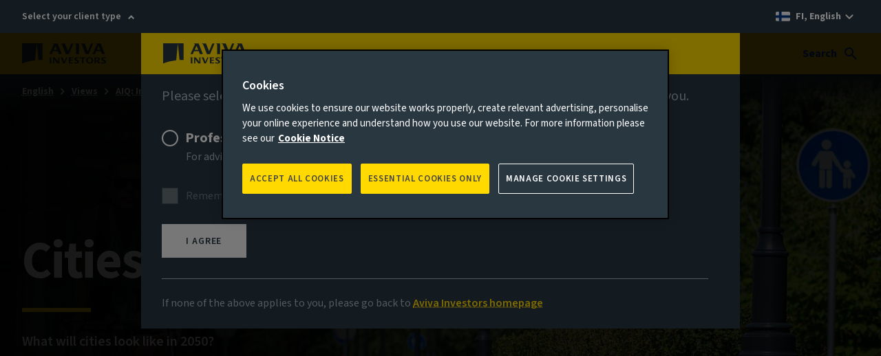

--- FILE ---
content_type: text/html; charset=UTF-8
request_url: https://www.avivainvestors.com/en-fi/views/aiq-investment-thinking/real-assets/
body_size: 13453
content:
<!DOCTYPE html> <html lang="en-FI" data-ot-cookie="true" class="no-js"> <head> <title>Private markets | AIQ Investment Thinking | Insights | Views - Aviva Investors</title> <script defer="defer" type="text/javascript" src="https://rum.hlx.page/.rum/@adobe/helix-rum-js@%5E2/dist/rum-standalone.js" data-routing="env=prod,tier=publish,ams=Aviva Group"></script>
<link rel="preconnect" href="https://static.aviva.io"/> <link rel="preconnect" href="https://static.aviva.io" crossorigin="anonymous"/> <link rel="preconnect" href="https://assets.adobedtm.com"/> <link rel="preload" href="https://static.aviva.io/assets/fonts/sourcesans3-variable-roman-base.woff2" as="font" crossorigin="anonymous"/> <link rel="preload" href="https://cdn-ukwest.onetrust.com/scripttemplates/otSDKStub.js" as="script" crossorigin="anonymous"/> <meta content="width=device-width,initial-scale=1" name="viewport"/> <meta property="templatename" content="listingpage"/> <meta property="article:published_time" content="2020-04-27T08:58:47"/> <meta property="og:image" content="https://www.avivainvestors.com/content/dam/aviva-investors/main/assets/views/aiq-investment-thinking/2026/01/cities-of-the-future-what-will-cities-look-like-in-2050/cities-of-the-future-desktop.jpg"/> <meta property="og:type" content="article"/> <meta property="og:description" content="Read analysis and commentary on key themes influencing real estate and alternative income investments globally, get insight into market outlook and the thinking of our investment team."/> <meta property="og:title" content="Private markets"/> <meta property="og:url" content="https://www.avivainvestors.com/en-fi/views/aiq-investment-thinking/real-assets/"/> <meta name="description" content="Read analysis and commentary on key themes influencing real estate and alternative income investments globally, get insight into market outlook and the thinking of our investment team."/> <link rel="alternate" hreflang="de-at" href="https://www.avivainvestors.com/de-at/views/aiq-investment-thinking/real-assets/"/> <link rel="alternate" hreflang="de-li" href="https://www.avivainvestors.com/de-li/views/aiq-investment-thinking/real-assets/"/> <link rel="alternate" hreflang="en-no" href="https://www.avivainvestors.com/en-no/views/aiq-investment-thinking/real-assets/"/> <link rel="alternate" hreflang="en-lu" href="https://www.avivainvestors.com/en-lu/views/aiq-investment-thinking/real-assets/"/> <link rel="alternate" hreflang="en-sg" href="https://www.avivainvestors.com/en-sg/views/aiq-investment-thinking/real-assets/"/> <link rel="alternate" hreflang="en-ch" href="https://www.avivainvestors.com/en-ch/views/aiq-investment-thinking/real-assets/"/> <link rel="alternate" hreflang="en-nl" href="https://www.avivainvestors.com/en-nl/views/aiq-investment-thinking/real-assets/"/> <link rel="alternate" hreflang="en-ie" href="https://www.avivainvestors.com/en-ie/views/aiq-investment-thinking/real-assets/"/> <link rel="alternate" hreflang="en-de" href="https://www.avivainvestors.com/en-de/views/aiq-investment-thinking/real-assets/"/> <link rel="alternate" hreflang="en-be" href="https://www.avivainvestors.com/en-be/views/aiq-investment-thinking/real-assets/"/> <link rel="alternate" hreflang="en-us" href="https://www.avivainvestors.com/en-us/views/aiq-investment-thinking/real-assets/"/> <link rel="alternate" hreflang="en-gb" href="https://www.avivainvestors.com/en-gb/views/aiq-investment-thinking/real-assets/"/> <link rel="alternate" hreflang="de-de" href="https://www.avivainvestors.com/de-de/views/aiq-investment-thinking/real-assets/"/> <link rel="alternate" hreflang="de-ch" href="https://www.avivainvestors.com/de-ch/views/aiq-investment-thinking/real-assets/"/> <link rel="alternate" hreflang="en-se" href="https://www.avivainvestors.com/en-se/views/aiq-investment-thinking/real-assets/"/> <link rel="alternate" hreflang="en-dk" href="https://www.avivainvestors.com/en-dk/views/aiq-investment-thinking/real-assets/"/> <link rel="alternate" hreflang="en-fi" href="https://www.avivainvestors.com/en-fi/views/aiq-investment-thinking/real-assets/"/> <link rel="alternate" hreflang="en-pt" href="https://www.avivainvestors.com/en-pt/views/aiq-investment-thinking/real-assets/"/> <link rel="alternate" hreflang="x-default" href="https://www.avivainvestors.com/en-gb/views/aiq-investment-thinking/real-assets/"/> <link href="https://www.avivainvestors.com/en-fi/views/aiq-investment-thinking/real-assets/" rel="canonical"/> <link rel="icon" type="image/ico" href="https://static.aviva.io/assets/favicon/favicon.ico"/> <link rel="apple-touch-icon" href="https://static.aviva.io/assets/favicon/apple-touch-icon.png"/> <meta name="msapplication-TileImage" content="https://static.aviva.io/assets/favicon/aviva-windows-logo.png"/> <meta name="msapplication-TileColor" content="#ffd900"/> <script>function OptanonWrapper(){var e,n;document.querySelector("body").dispatchEvent((e="ot-change","function"==typeof Event?n=new Event(e):(n=document.createEvent("Event")).initEvent(e,!0,!0),n))}</script> <link media="all" href="https://static.aviva.io/assets/themes-managed/v6.1.0/shared/css/vendor/normalize/normalize.css" rel="stylesheet"/> <link media="all" href="https://static.aviva.io/assets/themes-managed/v6.1.0/aviva/fusion/css/core.css" rel="stylesheet"/> <link media="all" href="https://static.aviva.io/assets/themes-managed/v6.1.0/aviva/fusion/css/forms-extended-a.css" rel="stylesheet"/> <link href="//static.aviva.io/etc.clientlibs/settings/wcm/designs/aviva-investors-v2/clientlibs/resources/2-20260113-2/css/core.min.css" rel="stylesheet"/> <link href="//static.aviva.io/etc.clientlibs/settings/wcm/designs/aviva-investors-v2/clientlibs/resources/2-20260113-2/css/breadcrumb.min.css" rel="stylesheet"/> <link href="//static.aviva.io/etc.clientlibs/settings/wcm/designs/aviva-investors-v2/clientlibs/resources/2-20260113-2/css/navigation-cards.min.css" rel="stylesheet"/> <link href="//static.aviva.io/etc.clientlibs/settings/wcm/designs/aviva-investors-v2/clientlibs/resources/2-20260113-2/css/image-banner.min.css" rel="stylesheet"/> <link href="//static.aviva.io/etc.clientlibs/settings/wcm/designs/aviva-investors-v2/clientlibs/resources/2-20260113-2/css/carousel.min.css" rel="stylesheet"/> <link href="//static.aviva.io/etc.clientlibs/settings/wcm/designs/aviva-investors-v2/clientlibs/resources/2-20260113-2/css/dropdown.min.css" rel="stylesheet"/> <link href="//static.aviva.io/etc.clientlibs/settings/wcm/designs/aviva-investors-v2/clientlibs/resources/2-20260113-2/css/colour-tiles.min.css" rel="stylesheet"/> <link media="print" href="https://static.aviva.io/assets/themes-managed/v6.1.0/aviva/fusion/css/print.css" rel="stylesheet"/> <script>
	document.documentElement.classList.remove('no-js');
	document.documentElement.classList.add('js');
</script> <script>
                window.digitalDataSubset = {"control":{"versionNum":1.7},"page":{"brand":"aviva","country":"fi","language":"en","loginStatus":"logged-out","siteID":"fi","type":"static","tags":["Categories|DTM Content tags|Private markets"],"navLevel1":"investors","navLevel2":"fi","navLevel3":"en","navLevel4":"views","navLevel5":"aiq-investment-thinking","navLevel6":"real-assets"},"marketing":{"salesFunnel":"no value defined"}};
            </script> <script id="dtm-base-script" crossorigin="anonymous" src="//static.aviva.io/etc.clientlibs/settings/wcm/designs/aviva-investors-v2/clientlibs/resources/2-20260113-2/jsmin/util/dtm-base-init.js" async></script> <script crossorigin="anonymous" src="//static.aviva.io/etc.clientlibs/settings/wcm/designs/aviva-investors-v2/clientlibs/resources/2-20260113-2/jsmin/util/dtm-init.js" async></script> <script src="//assets.adobedtm.com/launch-ENc8bd456d551a49039c804011361d5fcb.min.js" async></script> </head> <body itemscope itemtype="https://schema.org/WebPage" data-lazy-load-js="true" data-applicableto="inst" class="custom-ion-override"> <meta itemprop="name" content="Private markets"/> <meta itemprop="url" content="https://www.avivainvestors.com/en-fi/views/aiq-investment-thinking/real-assets/"/> <div class="l-whole-page" data-back-to-top="Back to start of main content" data-component="back-to-top-es6"> <header> <p class="o-masthead-main-content"> <a href="#main">Skip to content</a> </p> <div class="m-site-country-selection"> <div class="l-content-container"> <p class="role-selection-list" data-component="masthead-role-selector-es6"> <a href="#role-selector" class="role-selection__role"> Select your client type </a> </p> <p class="m-site-country-selection__country m-site-country-selection__country--fi"> <a href="/en-fi/countries/" aria-label="FI, English - select alternative country site"> FI, English </a> </p> </div> </div> <div class="o-masthead u-clear--inner o-masthead--chevron" data-module="o-masthead" data-module-load="true"> <div class="l-content-container o-masthead__navigation-container"> <div class="o-masthead-logo" itemprop="publisher" itemscope itemtype="https://schema.org/Organization"> <a class="o-masthead-logo__link" href="/en-fi/" aria-label="Return to home page" itemprop="logo" itemscope itemtype="https://schema.org/ImageObject"> <img class="o-masthead-logo__image" src="//static.aviva.io/etc.clientlibs/settings/wcm/designs/aviva-investors-v2/clientlibs/resources/2-20260113-2/images/logo/aviva-investors-logo.svg" decoding="async" alt=""/> <meta itemprop="contentUrl" content="//static.aviva.io/etc.clientlibs/settings/wcm/designs/aviva-investors-v2/clientlibs/resources/2-20260113-2/images/logo/aviva-investors-logo.png"/> </a> <meta itemprop="name" content="Aviva Investors"/> </div> <ul class="a-list-plain o-masthead__skip-links"> <li class="o-masthead__menu-link"> <a href="#nav">Menu<span class="u-hidden--visually"> - skip to menu</span></a> </li> <li class="o-masthead__search-link"> <a href="#search">Search<span class="u-hidden--visually"> - skip to search</span></a> </li> </ul> </div> <div class="o-masthead__breakpoint"></div> </div> </header> <div class="l-page-wrapper"> <div id="main" class="l-main-content" role="main"> <div class="banner-item image-banner-wrapper image-banner-wrapper--large-screen-middle-left image-banner-wrapper--small-screen-bottom-centre image-banner-wrapper--breadcrumb"> <div class="image-banner t-accent-dark image-banner--breadcrumb"> <picture class="image-banner__img-wrapper" itemscope itemtype="https://schema.org/ImageObject"> <source media="(min-width: 960px)" srcset="//static.aviva.io/content/dam/aviva-investors/main/assets/views/aiq-investment-thinking/2026/01/cities-of-the-future-what-will-cities-look-like-in-2050/cities-of-the-future-desktop.$16x9-desktop-full$.jpg?$16x9-desktop-full$ 1x, //static.aviva.io/content/dam/aviva-investors/main/assets/views/aiq-investment-thinking/2026/01/cities-of-the-future-what-will-cities-look-like-in-2050/cities-of-the-future-desktop.$16x9-desktop-full-hd$.jpg?$16x9-desktop-full-hd$ 2x"/> <source media="(min-width: 768px)" srcset="//static.aviva.io/content/dam/aviva-investors/main/assets/views/aiq-investment-thinking/2026/01/cities-of-the-future-what-will-cities-look-like-in-2050/cities-of-the-future-desktop.$16x9-tablet-full-focus-right$.jpg?$16x9-tablet-full-focus-right$ 1x, //static.aviva.io/content/dam/aviva-investors/main/assets/views/aiq-investment-thinking/2026/01/cities-of-the-future-what-will-cities-look-like-in-2050/cities-of-the-future-desktop.$16x9-tablet-full-focus-right-hd$.jpg?$16x9-tablet-full-focus-right-hd$ 2x"/> <source srcset="//static.aviva.io/content/dam/aviva-investors/main/assets/views/aiq-investment-thinking/2026/01/cities-of-the-future-what-will-cities-look-like-in-2050/cities-of-the-future-mobile.$9x16-mobile-full$.jpg?$9x16-mobile-full$ 1x, //static.aviva.io/content/dam/aviva-investors/main/assets/views/aiq-investment-thinking/2026/01/cities-of-the-future-what-will-cities-look-like-in-2050/cities-of-the-future-mobile.$9x16-mobile-full-hd$.jpg?$9x16-mobile-full-hd$ 2x"/> <img src="//static.aviva.io/content/dam/aviva-investors/main/assets/views/aiq-investment-thinking/2026/01/cities-of-the-future-what-will-cities-look-like-in-2050/cities-of-the-future-mobile.$9x16-mobile-full$.jpg?$9x16-mobile-full$" decoding="async" class="image-banner__img image-banner__img--top" alt=""/> </picture> <noscript> <picture class="image-banner__img-wrapper"> <source media="(min-width: 960px)" srcset="//static.aviva.io/content/dam/aviva-investors/main/assets/views/aiq-investment-thinking/2026/01/cities-of-the-future-what-will-cities-look-like-in-2050/cities-of-the-future-desktop.$16x9-desktop-full$.jpg?$16x9-desktop-full$ 1x, //static.aviva.io/content/dam/aviva-investors/main/assets/views/aiq-investment-thinking/2026/01/cities-of-the-future-what-will-cities-look-like-in-2050/cities-of-the-future-desktop.$16x9-desktop-full-hd$.jpg?$16x9-desktop-full-hd$ 2x"/> <source media="(min-width: 768px)" srcset="//static.aviva.io/content/dam/aviva-investors/main/assets/views/aiq-investment-thinking/2026/01/cities-of-the-future-what-will-cities-look-like-in-2050/cities-of-the-future-desktop.$16x9-tablet-full-focus-right$.jpg?$16x9-tablet-full-focus-right$ 1x, //static.aviva.io/content/dam/aviva-investors/main/assets/views/aiq-investment-thinking/2026/01/cities-of-the-future-what-will-cities-look-like-in-2050/cities-of-the-future-desktop.$16x9-tablet-full-focus-right-hd$.jpg?$16x9-tablet-full-focus-right-hd$ 2x"/> <source srcset="//static.aviva.io/content/dam/aviva-investors/main/assets/views/aiq-investment-thinking/2026/01/cities-of-the-future-what-will-cities-look-like-in-2050/cities-of-the-future-mobile.$9x16-mobile-full$.jpg?$9x16-mobile-full$ 1x, //static.aviva.io/content/dam/aviva-investors/main/assets/views/aiq-investment-thinking/2026/01/cities-of-the-future-what-will-cities-look-like-in-2050/cities-of-the-future-mobile.$9x16-mobile-full-hd$.jpg?$9x16-mobile-full-hd$ 2x"/> <img src="//static.aviva.io/content/dam/aviva-investors/main/assets/views/aiq-investment-thinking/2026/01/cities-of-the-future-what-will-cities-look-like-in-2050/cities-of-the-future-mobile.$9x16-mobile-full$.jpg?$9x16-mobile-full$" decoding="async" class="image-banner__img image-banner__img--top" alt=""/> </picture> </noscript> <nav class="a-breadcrumb" aria-label="Breadcrumb" itemscope itemtype="https://schema.org/BreadcrumbList"> <p class="u-hidden--visually">You are currently within</p> <ol class="a-breadcrumb-list"> <li class="a-breadcrumb-list__item" itemprop="itemListElement" itemscope itemtype="https://schema.org/ListItem"> <meta itemprop="position" content="1"/> <meta itemprop="name" content="English"/> <a class="a-breadcrumb-page" itemprop="item" href="/en-fi/">English</a> </li> <li class="a-breadcrumb-list__item" itemprop="itemListElement" itemscope itemtype="https://schema.org/ListItem"> <meta itemprop="position" content="2"/> <meta itemprop="name" content="Views"/> <a class="a-breadcrumb-page" itemprop="item" href="/en-fi/views/">Views</a> </li> <li class="a-breadcrumb-list__item a-breadcrumb-list__item--parent" itemprop="itemListElement" itemscope itemtype="https://schema.org/ListItem"> <meta itemprop="position" content="3"/> <meta itemprop="name" content="AIQ: Investment Thinking"/> <a class="a-breadcrumb-page" itemprop="item" href="/en-fi/views/aiq-investment-thinking/">AIQ: Investment Thinking</a> </li> <li class="a-breadcrumb-list__item" itemprop="itemListElement" itemscope itemtype="https://schema.org/ListItem"> <meta itemprop="position" content="Current page"/> <meta itemprop="name" content="Private markets"/> <a class="a-breadcrumb-page" itemprop="item" href="/en-fi/views/aiq-investment-thinking/real-assets/" tabindex="-1" aria-current="page">Private markets</a> </li> </ol> </nav> <div class="l-content-container"> <div class="image-banner__vertical-align"> <div class="image-banner__content-wrapper"> <div class="image-banner__content"> <h1 class="image-banner__title"> Cities of the future </h1> <p class="image-banner__description"> What will cities look like in 2050? </p> <a class="image-banner__btn a-button a-button " href="/en-fi/views/aiq-investment-thinking/2026/01/cities-of-the-future/">Read more</a> </div> </div> </div> </div> </div> </div> <div class="cardsection parsys"> <section class="l-section t-card-accent-light t-card-accent-light--2 t-accent-light t-accent-light--1 "> <div class="l-content-container "> <h2 class="a-heading a-heading--3 l-section__heading"> Latest private markets thinking </h2> <div class="paginatedlistofcards parbase"> <div> <div class="paginated-list-of-cards" data-lazy-component="paginated-list-of-cards-es6" data-endpoint="/fi/en/views/aiq-investment-thinking/real-assets/_jcr_content/mainContent/cardsection/par/paginatedlistofcards.pagination.json" data-total-results="65" data-ajax-error-message="There appears to be a problem in getting the articles." data-read-more-text="Read more" data-pagination-label="Displaying {{from}} - {{to}} of {{totalResults}} results"> <div class="paginated-list-of-cards__results grid__content" aria-live="polite"> <ul class="a-list-plain m-list-of-cards l-columns l-columns--2-medium l-columns--4-large"> <li class="l-columns__column m-card m-card--link m-card--article u-margin--top-none"> <div class="m-card-image m-card-image--16x9"> <picture> <source media="(min-width: 960px)" srcset="//static.aviva.io/content/dam/aviva-investors/main/assets/views/aiq-investment-thinking/2026/01/continued-momentum-the-outlook-for-european-infrastructure-debt/continued-momentum-card.$16x9-desktop-3cols$.jpg?$16x9-desktop-3cols$ 1x, //static.aviva.io/content/dam/aviva-investors/main/assets/views/aiq-investment-thinking/2026/01/continued-momentum-the-outlook-for-european-infrastructure-debt/continued-momentum-card.$16x9-desktop-3cols-hd$.jpg?$16x9-desktop-3cols-hd$ 2x"/> <source media="(min-width: 768px)" srcset="//static.aviva.io/content/dam/aviva-investors/main/assets/views/aiq-investment-thinking/2026/01/continued-momentum-the-outlook-for-european-infrastructure-debt/continued-momentum-card.$16x9-tablet-4cols$.jpg?$16x9-tablet-4cols$ 1x, //static.aviva.io/content/dam/aviva-investors/main/assets/views/aiq-investment-thinking/2026/01/continued-momentum-the-outlook-for-european-infrastructure-debt/continued-momentum-card.$16x9-tablet-4cols-hd$.jpg?$16x9-tablet-4cols-hd$ 2x"/> <source srcset="//static.aviva.io/content/dam/aviva-investors/main/assets/views/aiq-investment-thinking/2026/01/continued-momentum-the-outlook-for-european-infrastructure-debt/continued-momentum-card.$16x9-mobile-4cols$.jpg?$16x9-mobile-4cols$ 1x, //static.aviva.io/content/dam/aviva-investors/main/assets/views/aiq-investment-thinking/2026/01/continued-momentum-the-outlook-for-european-infrastructure-debt/continued-momentum-card.$16x9-mobile-4cols-hd$.jpg?$16x9-mobile-4cols-hd$ 2x"/> <img src="//static.aviva.io/content/dam/aviva-investors/main/assets/views/aiq-investment-thinking/2026/01/continued-momentum-the-outlook-for-european-infrastructure-debt/continued-momentum-card.$16x9-mobile-4cols$.jpg?$16x9-mobile-4cols$" decoding="async" loading="lazy" class="list-card__image" alt=""/> </picture> </div> <div class="m-card-content"> <div class="m-card-content__inner"> <h2 class="m-card-heading a-heading a-heading--3"><a class="m-card__link" href="/en-fi/views/aiq-investment-thinking/2026/01/european-infrastructure-debt/" aria-describedby="aa21722f-dad0-422e-b250-3cba6a73885b-card-0">Continued momentum: The outlook for European Infrastructure debt</a> </h2> <p class="m-card-date a-heading a-heading--5">14 Jan 2026</p> <div class="m-card-description"> <p>European infrastructure debt enters 2026 in a healthy position, with no shortage of demand for its diverse range of opportunities. Nonetheless, investors need to be alert to various risks and conduct thorough due diligence, argues Darryl Murphy.</p> </div> </div> <div class="m-card-content__inner m-card-content__inner--bottom"> <p class="m-card-readmore" id="aa21722f-dad0-422e-b250-3cba6a73885b-card-0" aria-hidden="true"> <span>Read more</span></p> </div> </div> </li> <li class="l-columns__column m-card m-card--link m-card--article u-margin--top-none"> <div class="m-card-image m-card-image--16x9"> <picture> <source media="(min-width: 960px)" srcset="//static.aviva.io/content/dam/aviva-investors/main/assets/views/aiq-investment-thinking/2026/01/cities-of-the-future-what-will-cities-look-like-in-2050/cities-of-the-future-card.$16x9-desktop-3cols$.jpg?$16x9-desktop-3cols$ 1x, //static.aviva.io/content/dam/aviva-investors/main/assets/views/aiq-investment-thinking/2026/01/cities-of-the-future-what-will-cities-look-like-in-2050/cities-of-the-future-card.$16x9-desktop-3cols-hd$.jpg?$16x9-desktop-3cols-hd$ 2x"/> <source media="(min-width: 768px)" srcset="//static.aviva.io/content/dam/aviva-investors/main/assets/views/aiq-investment-thinking/2026/01/cities-of-the-future-what-will-cities-look-like-in-2050/cities-of-the-future-card.$16x9-tablet-4cols$.jpg?$16x9-tablet-4cols$ 1x, //static.aviva.io/content/dam/aviva-investors/main/assets/views/aiq-investment-thinking/2026/01/cities-of-the-future-what-will-cities-look-like-in-2050/cities-of-the-future-card.$16x9-tablet-4cols-hd$.jpg?$16x9-tablet-4cols-hd$ 2x"/> <source srcset="//static.aviva.io/content/dam/aviva-investors/main/assets/views/aiq-investment-thinking/2026/01/cities-of-the-future-what-will-cities-look-like-in-2050/cities-of-the-future-card.$16x9-mobile-4cols$.jpg?$16x9-mobile-4cols$ 1x, //static.aviva.io/content/dam/aviva-investors/main/assets/views/aiq-investment-thinking/2026/01/cities-of-the-future-what-will-cities-look-like-in-2050/cities-of-the-future-card.$16x9-mobile-4cols-hd$.jpg?$16x9-mobile-4cols-hd$ 2x"/> <img src="//static.aviva.io/content/dam/aviva-investors/main/assets/views/aiq-investment-thinking/2026/01/cities-of-the-future-what-will-cities-look-like-in-2050/cities-of-the-future-card.$16x9-mobile-4cols$.jpg?$16x9-mobile-4cols$" decoding="async" loading="lazy" class="list-card__image" alt=""/> </picture> </div> <div class="m-card-content"> <div class="m-card-content__inner"> <h2 class="m-card-heading a-heading a-heading--3"><a class="m-card__link" href="/en-fi/views/aiq-investment-thinking/2026/01/cities-of-the-future/" aria-describedby="ead97d9d-62f2-4c15-935f-c360f34cb8a4-card-1">Cities of the future: What will cities look like in 2050?</a> </h2> <p class="m-card-date a-heading a-heading--5">8 Jan 2026</p> <div class="m-card-description"> <p>Today’s private market investments will shape 2050 cities. We explore what this could look like, and the related challenges and opportunities.</p> </div> </div> <div class="m-card-content__inner m-card-content__inner--bottom"> <p class="m-card-readmore" id="ead97d9d-62f2-4c15-935f-c360f34cb8a4-card-1" aria-hidden="true"> <span>Read more</span></p> </div> </div> </li> <li class="l-columns__column m-card m-card--link m-card--article u-margin--top-none"> <div class="m-card-image m-card-image--16x9"> <picture> <source media="(min-width: 960px)" srcset="//static.aviva.io/content/dam/aviva-investors/main/assets/views/aiq-investment-thinking/2025/12/boosting-low-carbon-investment-in-the-uk-2025-roadmap-update/boosting-low-carbon-investment-in-the-uk-card.$16x9-desktop-3cols$.jpg?$16x9-desktop-3cols$ 1x, //static.aviva.io/content/dam/aviva-investors/main/assets/views/aiq-investment-thinking/2025/12/boosting-low-carbon-investment-in-the-uk-2025-roadmap-update/boosting-low-carbon-investment-in-the-uk-card.$16x9-desktop-3cols-hd$.jpg?$16x9-desktop-3cols-hd$ 2x"/> <source media="(min-width: 768px)" srcset="//static.aviva.io/content/dam/aviva-investors/main/assets/views/aiq-investment-thinking/2025/12/boosting-low-carbon-investment-in-the-uk-2025-roadmap-update/boosting-low-carbon-investment-in-the-uk-card.$16x9-tablet-4cols$.jpg?$16x9-tablet-4cols$ 1x, //static.aviva.io/content/dam/aviva-investors/main/assets/views/aiq-investment-thinking/2025/12/boosting-low-carbon-investment-in-the-uk-2025-roadmap-update/boosting-low-carbon-investment-in-the-uk-card.$16x9-tablet-4cols-hd$.jpg?$16x9-tablet-4cols-hd$ 2x"/> <source srcset="//static.aviva.io/content/dam/aviva-investors/main/assets/views/aiq-investment-thinking/2025/12/boosting-low-carbon-investment-in-the-uk-2025-roadmap-update/boosting-low-carbon-investment-in-the-uk-card.$16x9-mobile-4cols$.jpg?$16x9-mobile-4cols$ 1x, //static.aviva.io/content/dam/aviva-investors/main/assets/views/aiq-investment-thinking/2025/12/boosting-low-carbon-investment-in-the-uk-2025-roadmap-update/boosting-low-carbon-investment-in-the-uk-card.$16x9-mobile-4cols-hd$.jpg?$16x9-mobile-4cols-hd$ 2x"/> <img src="//static.aviva.io/content/dam/aviva-investors/main/assets/views/aiq-investment-thinking/2025/12/boosting-low-carbon-investment-in-the-uk-2025-roadmap-update/boosting-low-carbon-investment-in-the-uk-card.$16x9-mobile-4cols$.jpg?$16x9-mobile-4cols$" decoding="async" loading="lazy" class="list-card__image" alt=""/> </picture> </div> <div class="m-card-content"> <div class="m-card-content__inner"> <h2 class="m-card-heading a-heading a-heading--3"><a class="m-card__link" href="/en-fi/views/aiq-investment-thinking/2025/12/uk-low-carbon-investment/" aria-describedby="749f22bd-abb2-4f6b-a195-1d9c2653f31e-card-2">Boosting low-carbon investment in the UK: 2025 Roadmap Update</a> </h2> <p class="m-card-date a-heading a-heading--5">11 Dec 2025</p> <div class="m-card-description"> <p>In 2024, we outlined our view on the most important public-policy interventions to unlock private investment in the low-carbon economy. In this update, we take stock of policy developments since, and look ahead to 2026 and beyond.<em> </em></p> </div> </div> <div class="m-card-content__inner m-card-content__inner--bottom"> <p class="m-card-readmore" id="749f22bd-abb2-4f6b-a195-1d9c2653f31e-card-2" aria-hidden="true"> <span>Read more</span></p> </div> </div> </li> <li class="l-columns__column m-card m-card--link m-card--article u-margin--top-none"> <div class="m-card-image m-card-image--16x9"> <picture> <source media="(min-width: 960px)" srcset="//static.aviva.io/content/dam/aviva-investors/main/assets/views/aiq-investment-thinking/2025/12/navigating-nature-opportunities-for-the-investor-of-tomorrow/navigating-nature-website-card.$16x9-desktop-3cols$.jpg?$16x9-desktop-3cols$ 1x, //static.aviva.io/content/dam/aviva-investors/main/assets/views/aiq-investment-thinking/2025/12/navigating-nature-opportunities-for-the-investor-of-tomorrow/navigating-nature-website-card.$16x9-desktop-3cols-hd$.jpg?$16x9-desktop-3cols-hd$ 2x"/> <source media="(min-width: 768px)" srcset="//static.aviva.io/content/dam/aviva-investors/main/assets/views/aiq-investment-thinking/2025/12/navigating-nature-opportunities-for-the-investor-of-tomorrow/navigating-nature-website-card.$16x9-tablet-4cols$.jpg?$16x9-tablet-4cols$ 1x, //static.aviva.io/content/dam/aviva-investors/main/assets/views/aiq-investment-thinking/2025/12/navigating-nature-opportunities-for-the-investor-of-tomorrow/navigating-nature-website-card.$16x9-tablet-4cols-hd$.jpg?$16x9-tablet-4cols-hd$ 2x"/> <source srcset="//static.aviva.io/content/dam/aviva-investors/main/assets/views/aiq-investment-thinking/2025/12/navigating-nature-opportunities-for-the-investor-of-tomorrow/navigating-nature-website-card.$16x9-mobile-4cols$.jpg?$16x9-mobile-4cols$ 1x, //static.aviva.io/content/dam/aviva-investors/main/assets/views/aiq-investment-thinking/2025/12/navigating-nature-opportunities-for-the-investor-of-tomorrow/navigating-nature-website-card.$16x9-mobile-4cols-hd$.jpg?$16x9-mobile-4cols-hd$ 2x"/> <img src="//static.aviva.io/content/dam/aviva-investors/main/assets/views/aiq-investment-thinking/2025/12/navigating-nature-opportunities-for-the-investor-of-tomorrow/navigating-nature-website-card.$16x9-mobile-4cols$.jpg?$16x9-mobile-4cols$" decoding="async" loading="lazy" class="list-card__image" alt=""/> </picture> </div> <div class="m-card-content"> <div class="m-card-content__inner"> <h2 class="m-card-heading a-heading a-heading--3"><a class="m-card__link" href="/en-fi/views/aiq-investment-thinking/2025/12/navigating-nature-opportunities/" aria-describedby="1e95bf67-19a1-4b17-b699-a72b3ce4ebb9-card-3">Navigating nature: Opportunities for the investor of tomorrow</a> </h2> <p class="m-card-date a-heading a-heading--5">10 Dec 2025</p> <div class="m-card-description"> <p>Our society, economies and financial systems are embedded in nature, not external to it. This paper sets out the actions we are taking to understand nature-related risks and opportunities to deliver outcomes that meet our clients’ needs, and to support nature-related global goals.</p> </div> </div> <div class="m-card-content__inner m-card-content__inner--bottom"> <p class="m-card-readmore" id="1e95bf67-19a1-4b17-b699-a72b3ce4ebb9-card-3" aria-hidden="true"> <span>Read more</span></p> </div> </div> </li> <li class="l-columns__column m-card m-card--link m-card--article u-margin--top-none"> <div class="m-card-image m-card-image--16x9"> <picture> <source media="(min-width: 960px)" srcset="//static.aviva.io/content/dam/aviva-investors/main/assets/views/aiq-investment-thinking/2025/12/purposeful-run-on-a-credible-alternative-to-buyout/purposeful-run-on-card.$16x9-desktop-3cols$.jpg?$16x9-desktop-3cols$ 1x, //static.aviva.io/content/dam/aviva-investors/main/assets/views/aiq-investment-thinking/2025/12/purposeful-run-on-a-credible-alternative-to-buyout/purposeful-run-on-card.$16x9-desktop-3cols-hd$.jpg?$16x9-desktop-3cols-hd$ 2x"/> <source media="(min-width: 768px)" srcset="//static.aviva.io/content/dam/aviva-investors/main/assets/views/aiq-investment-thinking/2025/12/purposeful-run-on-a-credible-alternative-to-buyout/purposeful-run-on-card.$16x9-tablet-4cols$.jpg?$16x9-tablet-4cols$ 1x, //static.aviva.io/content/dam/aviva-investors/main/assets/views/aiq-investment-thinking/2025/12/purposeful-run-on-a-credible-alternative-to-buyout/purposeful-run-on-card.$16x9-tablet-4cols-hd$.jpg?$16x9-tablet-4cols-hd$ 2x"/> <source srcset="//static.aviva.io/content/dam/aviva-investors/main/assets/views/aiq-investment-thinking/2025/12/purposeful-run-on-a-credible-alternative-to-buyout/purposeful-run-on-card.$16x9-mobile-4cols$.jpg?$16x9-mobile-4cols$ 1x, //static.aviva.io/content/dam/aviva-investors/main/assets/views/aiq-investment-thinking/2025/12/purposeful-run-on-a-credible-alternative-to-buyout/purposeful-run-on-card.$16x9-mobile-4cols-hd$.jpg?$16x9-mobile-4cols-hd$ 2x"/> <img src="//static.aviva.io/content/dam/aviva-investors/main/assets/views/aiq-investment-thinking/2025/12/purposeful-run-on-a-credible-alternative-to-buyout/purposeful-run-on-card.$16x9-mobile-4cols$.jpg?$16x9-mobile-4cols$" decoding="async" loading="lazy" class="list-card__image" alt=""/> </picture> </div> <div class="m-card-content"> <div class="m-card-content__inner"> <h2 class="m-card-heading a-heading a-heading--3"><a class="m-card__link" href="/en-fi/views/aiq-investment-thinking/2025/12/alternative-to-buyout/" aria-describedby="ae6b5594-f9f6-497b-a23c-bb27e8d30a38-card-4">Purposeful run-on: A credible alternative to buyout</a> </h2> <p class="m-card-date a-heading a-heading--5">5 Dec 2025</p> <div class="m-card-description"> <p>Discover why purposeful run-on is emerging as a credible alternative to buyout for well-funded defined benefit (DB) pension schemes – and how it can unlock long-term value while keeping clients' needs at the centre.</p> </div> </div> <div class="m-card-content__inner m-card-content__inner--bottom"> <p class="m-card-readmore" id="ae6b5594-f9f6-497b-a23c-bb27e8d30a38-card-4" aria-hidden="true"> <span>Read more</span></p> </div> </div> </li> <li class="l-columns__column m-card m-card--link m-card--article u-margin--top-none"> <div class="m-card-image m-card-image--16x9"> <picture> <source media="(min-width: 960px)" srcset="//static.aviva.io/content/dam/aviva-investors/main/assets/views/aiq-investment-thinking/2025/12/beyond-buyout-why-db-schemes-are-reconsidering-their-endgame/beyond-buyout-Image-card.$16x9-desktop-3cols$.jpg?$16x9-desktop-3cols$ 1x, //static.aviva.io/content/dam/aviva-investors/main/assets/views/aiq-investment-thinking/2025/12/beyond-buyout-why-db-schemes-are-reconsidering-their-endgame/beyond-buyout-Image-card.$16x9-desktop-3cols-hd$.jpg?$16x9-desktop-3cols-hd$ 2x"/> <source media="(min-width: 768px)" srcset="//static.aviva.io/content/dam/aviva-investors/main/assets/views/aiq-investment-thinking/2025/12/beyond-buyout-why-db-schemes-are-reconsidering-their-endgame/beyond-buyout-Image-card.$16x9-tablet-4cols$.jpg?$16x9-tablet-4cols$ 1x, //static.aviva.io/content/dam/aviva-investors/main/assets/views/aiq-investment-thinking/2025/12/beyond-buyout-why-db-schemes-are-reconsidering-their-endgame/beyond-buyout-Image-card.$16x9-tablet-4cols-hd$.jpg?$16x9-tablet-4cols-hd$ 2x"/> <source srcset="//static.aviva.io/content/dam/aviva-investors/main/assets/views/aiq-investment-thinking/2025/12/beyond-buyout-why-db-schemes-are-reconsidering-their-endgame/beyond-buyout-Image-card.$16x9-mobile-4cols$.jpg?$16x9-mobile-4cols$ 1x, //static.aviva.io/content/dam/aviva-investors/main/assets/views/aiq-investment-thinking/2025/12/beyond-buyout-why-db-schemes-are-reconsidering-their-endgame/beyond-buyout-Image-card.$16x9-mobile-4cols-hd$.jpg?$16x9-mobile-4cols-hd$ 2x"/> <img src="//static.aviva.io/content/dam/aviva-investors/main/assets/views/aiq-investment-thinking/2025/12/beyond-buyout-why-db-schemes-are-reconsidering-their-endgame/beyond-buyout-Image-card.$16x9-mobile-4cols$.jpg?$16x9-mobile-4cols$" decoding="async" loading="lazy" class="list-card__image" alt=""/> </picture> </div> <div class="m-card-content"> <div class="m-card-content__inner"> <h2 class="m-card-heading a-heading a-heading--3"><a class="m-card__link" href="/en-fi/views/aiq-investment-thinking/2025/12/beyond-buyout/" aria-describedby="c12dc11a-f046-4c91-80dc-a00e89c3f290-card-5">Beyond buyout: Why DB schemes are reconsidering their endgame</a> </h2> <p class="m-card-date a-heading a-heading--5">4 Dec 2025</p> <div class="m-card-description"> <p>Significant shifts in the defined benefit (DB) pension schemes landscape mean that as schemes mature, trustees and sponsors now face a broader spectrum of strategic choices. We explain why the choice between buyout and run-on is no longer binary.</p> </div> </div> <div class="m-card-content__inner m-card-content__inner--bottom"> <p class="m-card-readmore" id="c12dc11a-f046-4c91-80dc-a00e89c3f290-card-5" aria-hidden="true"> <span>Read more</span></p> </div> </div> </li> <li class="l-columns__column m-card m-card--link m-card--article u-margin--top-none"> <div class="m-card-image m-card-image--16x9"> <picture> <source media="(min-width: 960px)" srcset="//static.aviva.io/content/dam/aviva-investors/main/assets/views/aiq-investment-thinking/2025/11/illiquidity-premia-in-private-debt-q3-2025/illiquidity-premia-in-private-debt-q3-card.$16x9-desktop-3cols$.jpg?$16x9-desktop-3cols$ 1x, //static.aviva.io/content/dam/aviva-investors/main/assets/views/aiq-investment-thinking/2025/11/illiquidity-premia-in-private-debt-q3-2025/illiquidity-premia-in-private-debt-q3-card.$16x9-desktop-3cols-hd$.jpg?$16x9-desktop-3cols-hd$ 2x"/> <source media="(min-width: 768px)" srcset="//static.aviva.io/content/dam/aviva-investors/main/assets/views/aiq-investment-thinking/2025/11/illiquidity-premia-in-private-debt-q3-2025/illiquidity-premia-in-private-debt-q3-card.$16x9-tablet-4cols$.jpg?$16x9-tablet-4cols$ 1x, //static.aviva.io/content/dam/aviva-investors/main/assets/views/aiq-investment-thinking/2025/11/illiquidity-premia-in-private-debt-q3-2025/illiquidity-premia-in-private-debt-q3-card.$16x9-tablet-4cols-hd$.jpg?$16x9-tablet-4cols-hd$ 2x"/> <source srcset="//static.aviva.io/content/dam/aviva-investors/main/assets/views/aiq-investment-thinking/2025/11/illiquidity-premia-in-private-debt-q3-2025/illiquidity-premia-in-private-debt-q3-card.$16x9-mobile-4cols$.jpg?$16x9-mobile-4cols$ 1x, //static.aviva.io/content/dam/aviva-investors/main/assets/views/aiq-investment-thinking/2025/11/illiquidity-premia-in-private-debt-q3-2025/illiquidity-premia-in-private-debt-q3-card.$16x9-mobile-4cols-hd$.jpg?$16x9-mobile-4cols-hd$ 2x"/> <img src="//static.aviva.io/content/dam/aviva-investors/main/assets/views/aiq-investment-thinking/2025/11/illiquidity-premia-in-private-debt-q3-2025/illiquidity-premia-in-private-debt-q3-card.$16x9-mobile-4cols$.jpg?$16x9-mobile-4cols$" decoding="async" loading="lazy" class="list-card__image" alt=""/> </picture> </div> <div class="m-card-content"> <div class="m-card-content__inner"> <h2 class="m-card-heading a-heading a-heading--3"><a class="m-card__link" href="/en-fi/views/aiq-investment-thinking/2025/11/illiquidity-premia/" aria-describedby="1e5a222e-0f4c-41cf-bf5d-3a244277ffd2-card-6">Illiquidity premia in private debt: Q3 2025</a> </h2> <p class="m-card-date a-heading a-heading--5">12 Nov 2025</p> <div class="m-card-description"> <p>Having crunched the data, our private markets research team looks at how evolving macro conditions are impacting private debt returns.</p> </div> </div> <div class="m-card-content__inner m-card-content__inner--bottom"> <p class="m-card-readmore" id="1e5a222e-0f4c-41cf-bf5d-3a244277ffd2-card-6" aria-hidden="true"> <span>Read more</span></p> </div> </div> </li> <li class="l-columns__column m-card m-card--link m-card--article u-margin--top-none"> <div class="m-card-image m-card-image--16x9"> <picture> <source media="(min-width: 960px)" srcset="//static.aviva.io/content/dam/aviva-investors/main/assets/views/aiq-investment-thinking/2025/10/from-niche-to-core-asset-based-finance-emerges-as-a-driving-force-as-private-debt-markets-continue-to-evolve/From-niche-to-core-card.$16x9-desktop-3cols$.jpg?$16x9-desktop-3cols$ 1x, //static.aviva.io/content/dam/aviva-investors/main/assets/views/aiq-investment-thinking/2025/10/from-niche-to-core-asset-based-finance-emerges-as-a-driving-force-as-private-debt-markets-continue-to-evolve/From-niche-to-core-card.$16x9-desktop-3cols-hd$.jpg?$16x9-desktop-3cols-hd$ 2x"/> <source media="(min-width: 768px)" srcset="//static.aviva.io/content/dam/aviva-investors/main/assets/views/aiq-investment-thinking/2025/10/from-niche-to-core-asset-based-finance-emerges-as-a-driving-force-as-private-debt-markets-continue-to-evolve/From-niche-to-core-card.$16x9-tablet-4cols$.jpg?$16x9-tablet-4cols$ 1x, //static.aviva.io/content/dam/aviva-investors/main/assets/views/aiq-investment-thinking/2025/10/from-niche-to-core-asset-based-finance-emerges-as-a-driving-force-as-private-debt-markets-continue-to-evolve/From-niche-to-core-card.$16x9-tablet-4cols-hd$.jpg?$16x9-tablet-4cols-hd$ 2x"/> <source srcset="//static.aviva.io/content/dam/aviva-investors/main/assets/views/aiq-investment-thinking/2025/10/from-niche-to-core-asset-based-finance-emerges-as-a-driving-force-as-private-debt-markets-continue-to-evolve/From-niche-to-core-card.$16x9-mobile-4cols$.jpg?$16x9-mobile-4cols$ 1x, //static.aviva.io/content/dam/aviva-investors/main/assets/views/aiq-investment-thinking/2025/10/from-niche-to-core-asset-based-finance-emerges-as-a-driving-force-as-private-debt-markets-continue-to-evolve/From-niche-to-core-card.$16x9-mobile-4cols-hd$.jpg?$16x9-mobile-4cols-hd$ 2x"/> <img src="//static.aviva.io/content/dam/aviva-investors/main/assets/views/aiq-investment-thinking/2025/10/from-niche-to-core-asset-based-finance-emerges-as-a-driving-force-as-private-debt-markets-continue-to-evolve/From-niche-to-core-card.$16x9-mobile-4cols$.jpg?$16x9-mobile-4cols$" decoding="async" loading="lazy" class="list-card__image" alt=""/> </picture> </div> <div class="m-card-content"> <div class="m-card-content__inner"> <h2 class="m-card-heading a-heading a-heading--3"><a class="m-card__link" href="/en-fi/views/aiq-investment-thinking/2025/10/niche-to-core/" aria-describedby="56e77cd8-457e-4dff-a9e9-990b5c65f8e3-card-7">From niche to core: Asset-based finance emerges as a driving force as private debt markets continue to evolve</a> </h2> <p class="m-card-date a-heading a-heading--5">7 Oct 2025</p> <div class="m-card-description"> <p>Asset-based finance is capturing the attention of institutional investors – from pension schemes to insurers – thanks to its diverse risk-return drivers and its growing role as a strategic building block in investors’ portfolios.</p> </div> </div> <div class="m-card-content__inner m-card-content__inner--bottom"> <p class="m-card-readmore" id="56e77cd8-457e-4dff-a9e9-990b5c65f8e3-card-7" aria-hidden="true"> <span>Read more</span></p> </div> </div> </li> <li class="l-columns__column m-card m-card--link m-card--article u-margin--top-none"> <div class="m-card-image m-card-image--16x9"> <picture> <source media="(min-width: 960px)" srcset="//static.aviva.io/content/dam/aviva-investors/main/assets/views/aiq-investment-thinking/2025/10/solid-foundations-the-case-is-building-for-infrastructure-equity/solid-foundations-card.$16x9-desktop-3cols$.jpg?$16x9-desktop-3cols$ 1x, //static.aviva.io/content/dam/aviva-investors/main/assets/views/aiq-investment-thinking/2025/10/solid-foundations-the-case-is-building-for-infrastructure-equity/solid-foundations-card.$16x9-desktop-3cols-hd$.jpg?$16x9-desktop-3cols-hd$ 2x"/> <source media="(min-width: 768px)" srcset="//static.aviva.io/content/dam/aviva-investors/main/assets/views/aiq-investment-thinking/2025/10/solid-foundations-the-case-is-building-for-infrastructure-equity/solid-foundations-card.$16x9-tablet-4cols$.jpg?$16x9-tablet-4cols$ 1x, //static.aviva.io/content/dam/aviva-investors/main/assets/views/aiq-investment-thinking/2025/10/solid-foundations-the-case-is-building-for-infrastructure-equity/solid-foundations-card.$16x9-tablet-4cols-hd$.jpg?$16x9-tablet-4cols-hd$ 2x"/> <source srcset="//static.aviva.io/content/dam/aviva-investors/main/assets/views/aiq-investment-thinking/2025/10/solid-foundations-the-case-is-building-for-infrastructure-equity/solid-foundations-card.$16x9-mobile-4cols$.jpg?$16x9-mobile-4cols$ 1x, //static.aviva.io/content/dam/aviva-investors/main/assets/views/aiq-investment-thinking/2025/10/solid-foundations-the-case-is-building-for-infrastructure-equity/solid-foundations-card.$16x9-mobile-4cols-hd$.jpg?$16x9-mobile-4cols-hd$ 2x"/> <img src="//static.aviva.io/content/dam/aviva-investors/main/assets/views/aiq-investment-thinking/2025/10/solid-foundations-the-case-is-building-for-infrastructure-equity/solid-foundations-card.$16x9-mobile-4cols$.jpg?$16x9-mobile-4cols$" decoding="async" loading="lazy" class="list-card__image" alt=""/> </picture> </div> <div class="m-card-content"> <div class="m-card-content__inner"> <h2 class="m-card-heading a-heading a-heading--3"><a class="m-card__link" href="/en-fi/views/aiq-investment-thinking/2025/10/infrastructure-equity/" aria-describedby="6ec354c1-9a2d-4e9b-ae3a-d83247b23b5b-card-8">Solid foundations: The case is building for infrastructure equity</a> </h2> <p class="m-card-date a-heading a-heading--5">3 Oct 2025</p> <div class="m-card-description"> <p>In this article Viktor Dietrich, Research Director for infrastructure, venture capital and natural capital, revisits the case for investing in European infrastructure equity. He suggests reasons why small-to-mid-sized opportunities should feature prominently on investors’ radar.</p> </div> </div> <div class="m-card-content__inner m-card-content__inner--bottom"> <p class="m-card-readmore" id="6ec354c1-9a2d-4e9b-ae3a-d83247b23b5b-card-8" aria-hidden="true"> <span>Read more</span></p> </div> </div> </li> <li class="l-columns__column m-card m-card--link m-card--article u-margin--top-none"> <div class="m-card-image m-card-image--16x9"> <picture> <source media="(min-width: 960px)" srcset="//static.aviva.io/content/dam/aviva-investors/main/assets/views/aiq-investment-thinking/2025/09/energy-intensive-industries-unlocking-low-carbon-investment/Energy-intensive-value-chain-roundtable-card.$16x9-desktop-3cols$.jpg?$16x9-desktop-3cols$ 1x, //static.aviva.io/content/dam/aviva-investors/main/assets/views/aiq-investment-thinking/2025/09/energy-intensive-industries-unlocking-low-carbon-investment/Energy-intensive-value-chain-roundtable-card.$16x9-desktop-3cols-hd$.jpg?$16x9-desktop-3cols-hd$ 2x"/> <source media="(min-width: 768px)" srcset="//static.aviva.io/content/dam/aviva-investors/main/assets/views/aiq-investment-thinking/2025/09/energy-intensive-industries-unlocking-low-carbon-investment/Energy-intensive-value-chain-roundtable-card.$16x9-tablet-4cols$.jpg?$16x9-tablet-4cols$ 1x, //static.aviva.io/content/dam/aviva-investors/main/assets/views/aiq-investment-thinking/2025/09/energy-intensive-industries-unlocking-low-carbon-investment/Energy-intensive-value-chain-roundtable-card.$16x9-tablet-4cols-hd$.jpg?$16x9-tablet-4cols-hd$ 2x"/> <source srcset="//static.aviva.io/content/dam/aviva-investors/main/assets/views/aiq-investment-thinking/2025/09/energy-intensive-industries-unlocking-low-carbon-investment/Energy-intensive-value-chain-roundtable-card.$16x9-mobile-4cols$.jpg?$16x9-mobile-4cols$ 1x, //static.aviva.io/content/dam/aviva-investors/main/assets/views/aiq-investment-thinking/2025/09/energy-intensive-industries-unlocking-low-carbon-investment/Energy-intensive-value-chain-roundtable-card.$16x9-mobile-4cols-hd$.jpg?$16x9-mobile-4cols-hd$ 2x"/> <img src="//static.aviva.io/content/dam/aviva-investors/main/assets/views/aiq-investment-thinking/2025/09/energy-intensive-industries-unlocking-low-carbon-investment/Energy-intensive-value-chain-roundtable-card.$16x9-mobile-4cols$.jpg?$16x9-mobile-4cols$" decoding="async" loading="lazy" class="list-card__image" alt=""/> </picture> </div> <div class="m-card-content"> <div class="m-card-content__inner"> <h2 class="m-card-heading a-heading a-heading--3"><a class="m-card__link" href="/en-fi/views/aiq-investment-thinking/2025/09/energy-intensive-industries/" aria-describedby="a24778e4-a95f-47e5-9f81-ed9b7233574e-card-9">Energy-intensive industries: Unlocking low-carbon investment</a> </h2> <p class="m-card-date a-heading a-heading--5">16 Sep 2025</p> <div class="m-card-description"> <p>Vital industries for UK growth like steel or cement are also energy intensive, and their decarbonisation is essential. We convened a roundtable of experts to discuss barriers and solutions to unlocking low-carbon investment opportunities.<em></em></p> </div> </div> <div class="m-card-content__inner m-card-content__inner--bottom"> <p class="m-card-readmore" id="a24778e4-a95f-47e5-9f81-ed9b7233574e-card-9" aria-hidden="true"> <span>Read more</span></p> </div> </div> </li> <li class="l-columns__column m-card m-card--link m-card--article u-margin--top-none"> <div class="m-card-image m-card-image--16x9"> <picture> <source media="(min-width: 960px)" srcset="//static.aviva.io/content/dam/aviva-investors/main/assets/views/aiq-investment-thinking/2025/08/illiquidity-premia-in-private-markets-q2-2025/illiquidity-premia-in-private-markets-card.$16x9-desktop-3cols$.jpg?$16x9-desktop-3cols$ 1x, //static.aviva.io/content/dam/aviva-investors/main/assets/views/aiq-investment-thinking/2025/08/illiquidity-premia-in-private-markets-q2-2025/illiquidity-premia-in-private-markets-card.$16x9-desktop-3cols-hd$.jpg?$16x9-desktop-3cols-hd$ 2x"/> <source media="(min-width: 768px)" srcset="//static.aviva.io/content/dam/aviva-investors/main/assets/views/aiq-investment-thinking/2025/08/illiquidity-premia-in-private-markets-q2-2025/illiquidity-premia-in-private-markets-card.$16x9-tablet-4cols$.jpg?$16x9-tablet-4cols$ 1x, //static.aviva.io/content/dam/aviva-investors/main/assets/views/aiq-investment-thinking/2025/08/illiquidity-premia-in-private-markets-q2-2025/illiquidity-premia-in-private-markets-card.$16x9-tablet-4cols-hd$.jpg?$16x9-tablet-4cols-hd$ 2x"/> <source srcset="//static.aviva.io/content/dam/aviva-investors/main/assets/views/aiq-investment-thinking/2025/08/illiquidity-premia-in-private-markets-q2-2025/illiquidity-premia-in-private-markets-card.$16x9-mobile-4cols$.jpg?$16x9-mobile-4cols$ 1x, //static.aviva.io/content/dam/aviva-investors/main/assets/views/aiq-investment-thinking/2025/08/illiquidity-premia-in-private-markets-q2-2025/illiquidity-premia-in-private-markets-card.$16x9-mobile-4cols-hd$.jpg?$16x9-mobile-4cols-hd$ 2x"/> <img src="//static.aviva.io/content/dam/aviva-investors/main/assets/views/aiq-investment-thinking/2025/08/illiquidity-premia-in-private-markets-q2-2025/illiquidity-premia-in-private-markets-card.$16x9-mobile-4cols$.jpg?$16x9-mobile-4cols$" decoding="async" loading="lazy" class="list-card__image" alt=""/> </picture> </div> <div class="m-card-content"> <div class="m-card-content__inner"> <h2 class="m-card-heading a-heading a-heading--3"><a class="m-card__link" href="/en-fi/views/aiq-investment-thinking/2025/08/illiquidity-premia/" aria-describedby="558a5771-1779-4f51-a9b7-7f69599d8034-card-10">Illiquidity premia in private debt: Q2 2025</a> </h2> <p class="m-card-date a-heading a-heading--5">14 Aug 2025</p> <div class="m-card-description"> <p>In our latest private markets deep dive, our research team crunches the data to see how evolving macro conditions are reflected in private debt returns.</p> </div> </div> <div class="m-card-content__inner m-card-content__inner--bottom"> <p class="m-card-readmore" id="558a5771-1779-4f51-a9b7-7f69599d8034-card-10" aria-hidden="true"> <span>Read more</span></p> </div> </div> </li> <li class="l-columns__column m-card m-card--link m-card--article u-margin--top-none"> <div class="m-card-image m-card-image--16x9"> <picture> <source media="(min-width: 960px)" srcset="//static.aviva.io/content/dam/aviva-investors/main/assets/views/aiq-investment-thinking/2025/07/building-advantage-finding-a-competitive-edge-in-european-high-yield-real-estate-debt/high-yield-real-estate-debt-card.$16x9-desktop-3cols$.jpg?$16x9-desktop-3cols$ 1x, //static.aviva.io/content/dam/aviva-investors/main/assets/views/aiq-investment-thinking/2025/07/building-advantage-finding-a-competitive-edge-in-european-high-yield-real-estate-debt/high-yield-real-estate-debt-card.$16x9-desktop-3cols-hd$.jpg?$16x9-desktop-3cols-hd$ 2x"/> <source media="(min-width: 768px)" srcset="//static.aviva.io/content/dam/aviva-investors/main/assets/views/aiq-investment-thinking/2025/07/building-advantage-finding-a-competitive-edge-in-european-high-yield-real-estate-debt/high-yield-real-estate-debt-card.$16x9-tablet-4cols$.jpg?$16x9-tablet-4cols$ 1x, //static.aviva.io/content/dam/aviva-investors/main/assets/views/aiq-investment-thinking/2025/07/building-advantage-finding-a-competitive-edge-in-european-high-yield-real-estate-debt/high-yield-real-estate-debt-card.$16x9-tablet-4cols-hd$.jpg?$16x9-tablet-4cols-hd$ 2x"/> <source srcset="//static.aviva.io/content/dam/aviva-investors/main/assets/views/aiq-investment-thinking/2025/07/building-advantage-finding-a-competitive-edge-in-european-high-yield-real-estate-debt/high-yield-real-estate-debt-card.$16x9-mobile-4cols$.jpg?$16x9-mobile-4cols$ 1x, //static.aviva.io/content/dam/aviva-investors/main/assets/views/aiq-investment-thinking/2025/07/building-advantage-finding-a-competitive-edge-in-european-high-yield-real-estate-debt/high-yield-real-estate-debt-card.$16x9-mobile-4cols-hd$.jpg?$16x9-mobile-4cols-hd$ 2x"/> <img src="//static.aviva.io/content/dam/aviva-investors/main/assets/views/aiq-investment-thinking/2025/07/building-advantage-finding-a-competitive-edge-in-european-high-yield-real-estate-debt/high-yield-real-estate-debt-card.$16x9-mobile-4cols$.jpg?$16x9-mobile-4cols$" decoding="async" loading="lazy" class="list-card__image" alt=""/> </picture> </div> <div class="m-card-content"> <div class="m-card-content__inner"> <h2 class="m-card-heading a-heading a-heading--3"><a class="m-card__link" href="/en-fi/views/aiq-investment-thinking/2025/07/european-high-yield-real-estate/" aria-describedby="233b3ebb-26e1-49e1-b995-4adb9221633b-card-11">Building advantage: Finding a competitive edge in European high yield real estate debt</a> </h2> <p class="m-card-date a-heading a-heading--5">14 Jul 2025</p> <div class="m-card-description"> <p>While opportunities in European high yield real estate debt remain, growing competition underscores the need for deep market expertise, a robust underwriting framework, and disciplined deal selection to identify and capture resilient value.</p> </div> </div> <div class="m-card-content__inner m-card-content__inner--bottom"> <p class="m-card-readmore" id="233b3ebb-26e1-49e1-b995-4adb9221633b-card-11" aria-hidden="true"> <span>Read more</span></p> </div> </div> </li> </ul> </div> <div class="paginated-list-of-cards__pagination"> <div class="pagination"> <nav class="a-pagination" aria-label="Pagination navigation"> <ul class="a-pagination-list a-list-plain"> <li class="a-pagination-list__item a-pagination-list__item--previous u-hidden--visually" data-page="-" aria-hidden="true"> <a aria-label="Previous page"> <span>Previous page</span> </a> </li> <li class="a-pagination-list__item a-pagination-list__item--primary a-pagination-list__item--selected" aria-current="page" aria-label="Page 1" data-page="1"> <span aria-hidden="true">1</span> </li> <li class="a-pagination-list__item a-pagination-list__item--primary" data-page="2"> <a href="?nojs=true&pagenumber=2" aria-label="Page 2">2</a> </li> <li class="a-pagination-list__item a-pagination-list__item--primary" data-page="3"> <a href="?nojs=true&pagenumber=3" aria-label="Page 3">3</a> </li> <li class="a-pagination-list__item a-pagination-list__item--primary" data-page="4"> <a href="?nojs=true&pagenumber=4" aria-label="Page 4">4</a> </li> <li class="a-pagination-list__item a-pagination-list__item--secondary" data-page="5"> <a href="?nojs=true&pagenumber=5" aria-label="Page 5">5</a> </li> <li class="a-pagination-list__item a-pagination-list__item--secondary" data-page="6"> <a href="?nojs=true&pagenumber=6" aria-label="Page 6">6</a> </li> <li class="a-pagination-list__item a-pagination-list__item--next " data-page="+"> <a href="?nojs=true&pagenumber=2" aria-label="Next page"> <span>Next page</span> </a> </li> </ul> </nav> </div> </div> <script type="text/x-handlebars-template" class="pagination-template">
        <div class="pagination">
            {{#if label}}<p class="u-text--center u-no-print {{labelClass}}">{{label}}</p>{{/if}}
            <nav class="a-pagination" aria-label="Pagination navigation">
                <ul class="a-pagination-list a-list-plain">
                    <li class="a-pagination-list__item a-pagination-list__item--previous{{#if prevDisabled}} u-hidden--visually{{/if}}"
                        data-page="-"{{#if prevDisabled}} aria-hidden="true"{{/if}}>
                        <button aria-label="Previous page">
                            <span>Previous page</span>
                        </button>
                    </li>
                    {{#each items}}
                    <li class="a-pagination-list__item a-pagination-list__item--{{#if hideOnTablet}}tertiary{{else if hideOnMobile}}secondary{{else}}primary{{/if}}{{#if currentPage}} a-pagination-list__item--selected{{/if}}" data-page="{{value}}">
                    {{#if currentPage}}
                    <span aria-current="page" aria-label="Page {{value}}">{{value}}</span>
                    {{else}}
                    <button aria-label="Page {{value}}">{{value}}</button>
                    {{/if}}
                    </li>
                    {{/each}}
                    <li class="a-pagination-list__item a-pagination-list__item--next{{#if nextDisabled}} u-hidden--visually{{/if}}" data-page="+"{{#if nextDisabled}} aria-hidden="true"{{/if}}>
                        <button aria-label="Next page">
                            <span>Next page</span>
                        </button>
                    </li>
                </ul>
            </nav>
        </div>
    </script> <script type="text/x-handlebars-template" class="pagination-summary-template">
            <div class="pagination-summary">
                <p class="u-text--center u-no-print">{{resultsSummary}}</p>

                {{#if paginationDropdown}}
                    <div class="pagination-summary__dropdown">
                        <label class="pagination-summary__dropdown-label" for="page-size-dropdown">Show</label>
                        <div class="dropdown" data-unselected-label="12"
                            data-unselected-value="12">
                            <select class="dropdown__select" id="page-size-dropdown">
                                <option class="dropdown__option" value="12">12</option>
                                <option class="dropdown__option" value="24">24</option>
                                <option class="dropdown__option" value="48">48</option>
                            </select>
                        </div>
                    </div>
                {{/if}}
            </div>
        </script> <script type="text/x-handlebars-template" class="paginated-list-of-cards-template">
            {{#each results}}
                <li class="m-card m-card--link m-card--article l-columns__column">
                    {{#if imagePath}}
                        <div class="m-card-image m-card-image--16x9">
                            <picture>
                                <source srcset="{{imagePathRemovedExtension}}.$16x9-desktop-3cols$.{{extension}}?$16x9-desktop-3cols$ 1x,
                                            {{imagePathRemovedExtension}}.$16x9-desktop-3cols-hd$.{{extension}}?$16x9-desktop-3cols-hd$ 2x" media="(min-width: 960px)" />
                                <source srcset="{{imagePathRemovedExtension}}.$16x9-tablet-4col$.{{extension}}?$16x9-tablet-4col$ 1x,
                                            {{imagePathRemovedExtension}}.$16x9-tablet-4col-hd$.{{extension}}?$16x9-tablet-4col-hd$ 2x" media="(min-width: 768px)" />
                                <source srcset="{{imagePathRemovedExtension}}.$16x9-mobile-4cols$.{{extension}}?$16x9-mobile-4cols$ 1x,
                                            {{imagePathRemovedExtension}}.$16x9-mobile-4cols-hd$.{{extension}}?$16x9-mobile-4cols-hd$ 2x" />
                                <img class="m-card__image"
                                        alt=""
                                        decoding="async"
                                        loading="lazy"
                                        src="{{imagePath}}">
                            </picture>
                        </div>
                    {{/if}}
                    <div class="m-card-content">
                        <div class="m-card-content__inner">
                            {{#if tag}}<p class="a-text-tagline a-heading a-heading--5">{{tag}}</p>{{/if}}
                            {{#if heading}}<h2 class="m-card-heading a-heading a-heading--3"><a class="m-card__link" href="{{link}}" aria-describedby="{{uuid}}-card-{{@index}}">{{heading}}</a></h2>{{/if}}
                            <p class="m-card-date a-heading a-heading--5">{{publishDate}}</p>
                            {{#if description}}
                            <div class="m-card-description">
                                {{#if isDescriptionRich}}
                                {{{description}}}
                                {{else}}
                                <p>{{description}}</p>
                                {{/if}}
                            </div>
                            {{/if}}
                        </div>
                        <div class="m-card-content__inner m-card-content__inner--bottom">
                            <p class="m-card-readmore" id="card-{{@index}}" aria-hidden="true">
                                <span>{{linkText}}</span>
                                <span class="u-hidden--visually"> about {{heading}}</span>
                            </p>
                        </div>
                    </div>
                </li>
            {{/each}}
        </script> </div> </div> </div> </div> </section> </div> <div class="contentsection parsys"> <section id="nextsteps" class="l-section t-accent-dark t-accent-dark--5 "> <div class="l-content-container "> <div class="promocards parbase"> <div class="colour-tiles colour-tiles--image "> <div class="l-content-container colour-tiles__tile colour-tiles__text-wrapper u-text--left t-accent-light t-accent-light--1"> <div class="colour-tiles__tile-wrapper"> <h2 class="a-heading a-heading--2 colour-tiles__heading">Discover our private markets capabilities</h2> <div class="colour-tiles__description"> <p>As one of Europe’s largest private markets investment managers, we have the scale to access the full depth and breadth of private markets.</p> </div> <a class="colour-tiles__cta a-button a-button--primary " href="/en-fi/capabilities/private-markets/"> Find out more </a> </div> </div> <div class="colour-tiles__tile colour-tiles__tile--image"> <picture itemscope itemtype="https://schema.org/ImageObject"> <source media="(min-width: 960px)" srcset="//static.aviva.io/content/dam/aviva-investors/main/assets/capabilities/real-assets/real-assets-card.$16x9-desktop-9cols$.jpg?$16x9-desktop-9cols$ 1x, //static.aviva.io/content/dam/aviva-investors/main/assets/capabilities/real-assets/real-assets-card.$16x9-desktop-9cols-hd$.jpg?$16x9-desktop-9cols-hd$ 2x"/> <source media="(min-width: 768px)" srcset="//static.aviva.io/content/dam/aviva-investors/main/assets/capabilities/real-assets/real-assets-card.$16x9-tablet-8cols$.jpg?$16x9-tablet-8cols$ 1x, //static.aviva.io/content/dam/aviva-investors/main/assets/capabilities/real-assets/real-assets-card.$16x9-tablet-8cols-hd$.jpg?$16x9-tablet-8cols-hd$ 2x"/> <source srcset="//static.aviva.io/content/dam/aviva-investors/main/assets/capabilities/real-assets/real-assets-card.$16x9-mobile-4cols$.jpg?$16x9-mobile-4cols$ 1x, //static.aviva.io/content/dam/aviva-investors/main/assets/capabilities/real-assets/real-assets-card.$16x9-mobile-4cols-hd$.jpg?$16x9-mobile-4cols-hd$ 2x"/> <img src="//static.aviva.io/content/dam/aviva-investors/main/assets/capabilities/real-assets/real-assets-card.$16x9-mobile-4cols$.jpg?$16x9-mobile-4cols$" decoding="async" loading="lazy" class="colour-tiles__image" alt="Private markets capabilities"/> </picture> </div> </div> </div> <div class="promocards parbase"> <div class="colour-tiles colour-tiles--image colour-tiles--reverse "> <div class="l-content-container colour-tiles__tile colour-tiles__text-wrapper u-text--left t-accent-light t-accent-light--1"> <div class="colour-tiles__tile-wrapper"> <h2 class="a-heading a-heading--2 colour-tiles__heading">Subscribe to AIQ</h2> <div class="colour-tiles__description"> <p>Receive our insights on the big themes influencing financial markets and the global economy, from interest rates and inflation to technology and environmental change. </p> </div> <a class="colour-tiles__cta a-button a-button--primary " href="/en-fi/views/subscribe/"> Subscribe today </a> </div> </div> <div class="colour-tiles__tile colour-tiles__tile--image"> <picture itemscope itemtype="https://schema.org/ImageObject"> <source media="(min-width: 960px)" srcset="//static.aviva.io/content/dam/aviva-investors/main/assets/views/views-promo-box.$16x9-desktop-9cols$.jpg?$16x9-desktop-9cols$ 1x, //static.aviva.io/content/dam/aviva-investors/main/assets/views/views-promo-box.$16x9-desktop-9cols-hd$.jpg?$16x9-desktop-9cols-hd$ 2x"/> <source media="(min-width: 768px)" srcset="//static.aviva.io/content/dam/aviva-investors/main/assets/views/views-promo-box.$16x9-tablet-8cols$.jpg?$16x9-tablet-8cols$ 1x, //static.aviva.io/content/dam/aviva-investors/main/assets/views/views-promo-box.$16x9-tablet-8cols-hd$.jpg?$16x9-tablet-8cols-hd$ 2x"/> <source srcset="//static.aviva.io/content/dam/aviva-investors/main/assets/views/views-promo-box.$16x9-mobile-4cols$.jpg?$16x9-mobile-4cols$ 1x, //static.aviva.io/content/dam/aviva-investors/main/assets/views/views-promo-box.$16x9-mobile-4cols-hd$.jpg?$16x9-mobile-4cols-hd$ 2x"/> <img src="//static.aviva.io/content/dam/aviva-investors/main/assets/views/views-promo-box.$16x9-mobile-4cols$.jpg?$16x9-mobile-4cols$" decoding="async" loading="lazy" class="colour-tiles__image" alt="Subscribe to AIQ"/> </picture> </div> </div> </div> </div> </section> </div> <div class="promocards parbase"> <div class="colour-tiles colour-tiles--double "> <div class="l-content-container colour-tiles__tile colour-tiles__text-wrapper u-text--center t-accent-dark t-accent-dark--1"> <div class="colour-tiles__tile-wrapper"> <h2 class="a-heading a-heading--2 colour-tiles__heading">AIQ Investment Thinking</h2> <div class="colour-tiles__description"> <div>Get our perspective on key themes influencing investment markets globally.</div> </div> <a class="colour-tiles__cta " href="/en-fi/views/aiq-investment-thinking/"> Read more </a> </div> </div> <div class="l-content-container colour-tiles__tile colour-tiles__text-wrapper u-text--center t-accent-dark t-accent-dark--2"> <div class="colour-tiles__tile-wrapper"> <h2 class="a-heading a-heading--2 colour-tiles__heading">House View</h2> <div class="colour-tiles__description"> <p>A quarterly publication which encapsulates the thinking of our investment team.<br/> </p> </div> <a class="colour-tiles__cta " href="/en-fi/views/house-view/"> Read more </a> </div> </div> </div> </div> </div> <div class="o-masthead-navigation u-clear--inner"> <div class="l-content-container"> <form id="search" class="m-site-search l-max l-max--8-column-large" action="/en-fi/search/" method="GET" role="search"> <fieldset> <legend>Search</legend> <label for="q" class="u-hidden--visually">Search site</label> <input type="search" name="q" id="search-site" value="" class="m-site-search__input" placeholder="Enter a keyword"/> <button id="submit" type="submit" class="m-site-search__button"> Search </button> </fieldset> </form> <nav id="nav" class="m-primary-navigation" aria-labelledby="navLabel"> <h2 class="u-hidden--visually" id="navLabel">Site navigation</h2> <div class="m-primary-navigation__section"> <h3 class="m-primary-navigation__section-heading" data-highlight-title="false">About</h3> <div class="l-columns l-columns--3-medium l-columns--5-large"> <div class="l-columns__column m-primary-navigation-sub-section"> <div class="m-primary-navigation-sub-section__item m-primary-navigation-sub-section__item--links-list"> <h4 class="a-heading a-heading--3 m-primary-navigation-sub-section__heading"> Who we are </h4> <ul class="a-list-plain m-primary-navigation-sub-section__link-list"> <li class="m-primary-navigation-sub-section__description"> Find out more about what we do, our business and how we can help investors like you. </li> <li> <a class="a-button a-button--tertiary" href="/en-fi/about/our-culture/"> Our culture </a> </li> <li> <a class="a-button a-button--tertiary" href="/en-fi/about/our-leadership/"> Our leadership </a> </li> </ul> </div> </div> <div class="l-columns__column m-primary-navigation-sub-section"> </div> <div class="l-columns__column m-primary-navigation-sub-section"> <div class="m-primary-navigation-sub-section__item m-primary-navigation-sub-section__item--links-list"> <h4 class="a-heading a-heading--3 m-primary-navigation-sub-section__heading"> Company news </h4> <ul class="a-list-plain m-primary-navigation-sub-section__link-list"> <li class="m-primary-navigation-sub-section__description"> The latest news, announcements, press releases and company updates. </li> <li> <a class="a-button a-button--tertiary" href="/en-fi/about/company-news/"> Company news </a> </li> </ul> </div> </div> <div class="l-columns__column m-primary-navigation-sub-section"> </div> <div class="l-columns__column m-primary-navigation-sub-section"> <div class="m-primary-navigation-sub-section__item m-primary-navigation-sub-section__item--promo-card"> <div class="m-card t-accent-light t-accent-light--3"> <div class="m-card-content"> <div class="m-card-content__inner"> <h4 class="a-heading a-heading--3 a-heading--semibold"> Careers </h4> <p>Let&#39;s work together to make lasting change happen. Ready to come on board?</p> </div> <div class="m-card-content__inner m-card-content__inner--bottom"> <p> <a class="a-button a-button--primary" href="https://careers.avivainvestors.com/"> Find your role </a> </p> </div> </div> </div></div> </div> </div> <a class="m-primary-navigation-sub-section__link a-button a-button--tertiary" href="/en-fi/about/"> About Aviva Investors </a> </div> <div class="m-primary-navigation__section"> <h3 class="m-primary-navigation__section-heading" data-highlight-title="false">Sustainability</h3> <div class="l-columns l-columns--3-medium l-columns--5-large"> <div class="l-columns__column m-primary-navigation-sub-section"> <div class="m-primary-navigation-sub-section__item m-primary-navigation-sub-section__item--links-list"> <h4 class="a-heading a-heading--3 m-primary-navigation-sub-section__heading"> Policies and documents </h4> <ul class="a-list-plain m-primary-navigation-sub-section__link-list"> <li class="m-primary-navigation-sub-section__description"> Find out more about Aviva Investors&#39; sustainability approach and activity through our policies and documents. </li> <li> <a class="a-button a-button--tertiary" href="/en-fi/about/responsible-investment/policies-and-documents/"> Policies and documents </a> </li> </ul> </div> </div> <div class="l-columns__column m-primary-navigation-sub-section"> <div class="m-primary-navigation-sub-section__item m-primary-navigation-sub-section__item--links-list"> <h4 class="a-heading a-heading--3 m-primary-navigation-sub-section__heading"> Insights and views </h4> <ul class="a-list-plain m-primary-navigation-sub-section__link-list"> <li class="m-primary-navigation-sub-section__description"> Thought pieces on People, Climate and Earth. </li> <li> <a class="a-button a-button--tertiary" href="/en-fi/views/aiq-macro-stewardship/"> AIQ: The Macro Stewardship Edition </a> </li> <li> <a class="a-button a-button--tertiary" href="/en-fi/views/aiq-investment-thinking/responsible-investment/"> Investment thinking </a> </li> </ul> </div> </div> <div class="l-columns__column m-primary-navigation-sub-section"> <div class="m-primary-navigation-sub-section__item m-primary-navigation-sub-section__item--links-list"> <h4 class="a-heading a-heading--3 m-primary-navigation-sub-section__heading"> Regulatory reporting </h4> <ul class="a-list-plain m-primary-navigation-sub-section__link-list"> <li class="m-primary-navigation-sub-section__description"> Find out more about our sustainability approach and activity through sustainability regulatory reporting. </li> <li> <a class="a-button a-button--tertiary" href="/en-fi/capabilities/sustainable-finance-disclosure-regulation/"> EU Sustainable Finance Disclosure Regulation (SFDR) </a> </li> </ul> </div> </div> <div class="l-columns__column m-primary-navigation-sub-section"> </div> <div class="l-columns__column m-primary-navigation-sub-section"> </div> </div> <a class="m-primary-navigation-sub-section__link a-button a-button--tertiary" href="/en-fi/responsibility/"> Sustainability at Aviva Investors </a> </div> <div class="m-primary-navigation__section"> <h3 class="m-primary-navigation__section-heading" data-highlight-title="false">Capabilities</h3> <div class="l-columns l-columns--3-medium l-columns--5-large"> <div class="l-columns__column m-primary-navigation-sub-section"> <div class="ghost"> </div> </div> <div class="l-columns__column m-primary-navigation-sub-section"> <div class="m-primary-navigation-sub-section__item m-primary-navigation-sub-section__item--links-list"> <h4 class="a-heading a-heading--3 m-primary-navigation-sub-section__heading"> Capabilities by asset classes </h4> <ul class="a-list-plain m-primary-navigation-sub-section__link-list"> <li class="m-primary-navigation-sub-section__description"> Explore investment capabilities we offer across all major asset classes. </li> <li> <a class="a-button a-button--tertiary" href="/en-fi/capabilities/equities/"> Equities </a> </li> <li> <a class="a-button a-button--tertiary" href="/en-fi/capabilities/fixed-income/"> Fixed income </a> </li> <li> <a class="a-button a-button--tertiary" href="/en-fi/capabilities/multi-asset-macro/"> Multi-asset &amp; multi-strategy </a> </li> <li> <a class="a-button a-button--tertiary" href="/en-fi/capabilities/private-markets/"> Private markets </a> </li> </ul> </div> </div> <div class="l-columns__column m-primary-navigation-sub-section"> <div class="m-primary-navigation-sub-section__item m-primary-navigation-sub-section__item--links-list"> <h4 class="a-heading a-heading--3 m-primary-navigation-sub-section__heading"> Investment resources </h4> <ul class="a-list-plain m-primary-navigation-sub-section__link-list"> <li class="m-primary-navigation-sub-section__description"> Access key fund documentation, performance reports and application forms. </li> <li> <a class="a-button a-button--tertiary" href="/en-fi/capabilities/fund-centre/"> Fund centre </a> </li> <li> <a class="a-button a-button--tertiary" href="/en-fi/capabilities/regulatory/"> Regulatory </a> </li> <li> <a class="a-button a-button--tertiary" href="/en-fi/capabilities/sustainable-finance-disclosure-regulation/"> SFDR </a> </li> <li> <a class="a-button a-button--tertiary" href="/en-fi/capabilities/webcasts/"> Webcasts </a> </li> </ul> </div> </div> <div class="l-columns__column m-primary-navigation-sub-section"> <div class="ghost"> </div> </div> <div class="l-columns__column m-primary-navigation-sub-section"> <div class="ghost"> </div> </div> </div> <a class="m-primary-navigation-sub-section__link a-button a-button--tertiary" href="/en-fi/capabilities/"> View all our capabilities </a> </div> <div class="m-primary-navigation__section"> <h3 class="m-primary-navigation__section-heading" data-highlight-title="false">Views</h3> <div class="l-columns l-columns--3-medium l-columns--5-large"> <div class="l-columns__column m-primary-navigation-sub-section"> <div class="m-primary-navigation-sub-section__item m-primary-navigation-sub-section__item--links-list"> <h4 class="a-heading a-heading--3 m-primary-navigation-sub-section__heading"> Asset classes </h4> <ul class="a-list-plain m-primary-navigation-sub-section__link-list"> <li class="m-primary-navigation-sub-section__description"> Get our perspective on key themes influencing investment markets globally. </li> <li> <a class="a-button a-button--tertiary" href="/en-fi/views/aiq-investment-thinking/equities/"> Equities </a> </li> <li> <a class="a-button a-button--tertiary" href="/en-fi/views/aiq-investment-thinking/fixed-income/"> Fixed income </a> </li> <li> <a class="a-button a-button--tertiary" href="/en-fi/views/aiq-investment-thinking/multi-asset-multi-strategy/"> Multi-asset &amp; multi-strategy </a> </li> <li> <a class="a-button a-button--tertiary" href="/en-fi/views/aiq-investment-thinking/real-assets/"> Private markets </a> </li> </ul> </div> </div> <div class="l-columns__column m-primary-navigation-sub-section"> <div class="m-primary-navigation-sub-section__item m-primary-navigation-sub-section__item--links-list"> <h4 class="a-heading a-heading--3 m-primary-navigation-sub-section__heading"> Investment thinking </h4> <ul class="a-list-plain m-primary-navigation-sub-section__link-list"> <li class="m-primary-navigation-sub-section__description"> Access analysis and commentary specific to you and your industry. </li> <li> <a class="a-button a-button--tertiary" href="/en-fi/views/aiq-investment-thinking/economic-research/"> Economic research </a> </li> <li> <a class="a-button a-button--tertiary" href="/en-fi/views/aiq-investment-thinking/responsible-investment/"> Responsible investment </a> </li> <li> <a class="a-button a-button--tertiary" href="/en-fi/views/aiq-investment-thinking/"> View all </a> </li> </ul> </div> </div> <div class="l-columns__column m-primary-navigation-sub-section"> <div class="m-primary-navigation-sub-section__item m-primary-navigation-sub-section__item--links-list"> <h4 class="a-heading a-heading--3 m-primary-navigation-sub-section__heading"> House View </h4> <ul class="a-list-plain m-primary-navigation-sub-section__link-list"> <li class="m-primary-navigation-sub-section__description"> Regular publications encapsulating the thinking of our investment team. </li> <li> <a class="a-button a-button--tertiary" href="/en-fi/views/house-view/"> Macro House View </a> </li> </ul> </div> </div> <div class="l-columns__column m-primary-navigation-sub-section"> <div class="m-primary-navigation-sub-section__item m-primary-navigation-sub-section__item--links-list"> <h4 class="a-heading a-heading--3 m-primary-navigation-sub-section__heading"> The Little Book of Data </h4> <ul class="a-list-plain m-primary-navigation-sub-section__link-list"> <li class="m-primary-navigation-sub-section__description"> Original and curated visuals, charts and graphics offering a fresh perspective on global topics. </li> <li> <a class="a-button a-button--tertiary" href="/en-fi/views/aiq-investment-thinking/little-book-of-data/"> The Little Book of Data </a> </li> </ul> </div> </div> <div class="l-columns__column m-primary-navigation-sub-section"> </div> </div> <a class="m-primary-navigation-sub-section__link a-button a-button--tertiary" href="/en-fi/views/"> See all views </a> </div> <div class="m-primary-navigation__section"> <h3 class="m-primary-navigation__section-heading">Contact</h3> <div class="l-columns l-columns--3-medium l-columns--5-large"> <div class="l-columns__column m-primary-navigation-sub-section"> <div class="m-primary-navigation-sub-section__item m-primary-navigation-sub-section__item--links-list"> <h4 class="a-heading a-heading--3 m-primary-navigation-sub-section__heading"> Contact us </h4> <ul class="a-list-plain m-primary-navigation-sub-section__link-list"> <li class="m-primary-navigation-sub-section__description"> We have specialist teams on hand to help you with your enquiries. </li> <li> <a class="a-button a-button--tertiary" href="/en-fi/contact/"> Get in touch </a> </li> </ul> </div> </div> <div class="l-columns__column m-primary-navigation-sub-section"> </div> <div class="l-columns__column m-primary-navigation-sub-section"> </div> <div class="l-columns__column m-primary-navigation-sub-section"> </div> <div class="l-columns__column m-primary-navigation-sub-section"> </div> </div> </div> </nav> </div> </div> <footer class="m-footer m-footer-no-animation t-accent-dark"> <div class="m-footer-content"> <div class="l-content-container"> <h2 class="u-hidden--visually">Footer</h2> <div class="l-columns l-columns--4-medium l-columns--5-large m-footer__lists"> <div class="l-columns__column m-footer__group"> <h3 class="m-footer__list-heading">On this site</h3> <ul class="a-list-plain m-footer__list"> <li> <a class="a-button a-button--tertiary" href="/en-fi/about/"> About us </a> </li> <li> <a class="a-button a-button--tertiary" href="/en-fi/contact/"> Contact us </a> </li> <li> <a class="a-button a-button--tertiary" href="/en-fi/views/"> Views </a> </li> </ul> </div> <div class="l-columns__column m-footer__group"> <h3 class="m-footer__list-heading">Investment capabilities</h3> <ul class="a-list-plain m-footer__list"> <li> <a class="a-button a-button--tertiary" href="/en-fi/capabilities/equities/"> Equities </a> </li> <li> <a class="a-button a-button--tertiary" href="/en-fi/capabilities/fixed-income/"> Fixed income </a> </li> <li> <a class="a-button a-button--tertiary" href="/en-fi/capabilities/multi-asset-macro/"> Multi-asset &amp; multi-strategy </a> </li> <li> <a class="a-button a-button--tertiary" href="/en-fi/capabilities/private-markets/"> Private markets </a> </li> </ul> </div> <div class="l-columns__column m-footer__group"> <h3 class="m-footer__list-heading">Investment resources</h3> <ul class="a-list-plain m-footer__list"> <li> <a class="a-button a-button--tertiary" href="/en-fi/capabilities/fund-centre/"> Fund centre </a> </li> <li> <a class="a-button a-button--tertiary" href="/en-fi/capabilities/regulatory/"> Regulatory </a> </li> <li> <a class="a-button a-button--tertiary" href="/en-fi/capabilities/webcasts/"> Webcasts </a> </li> </ul> </div> <div class="l-columns__column m-footer__group"> <h3 class="m-footer__list-heading">Other links</h3> <ul class="a-list-plain m-footer__list"> <li> <a class="a-button a-button--tertiary a-button-icon a-button-icon--external" href="https://www.aviva.com/"> Aviva </a> </li> <li> <a class="a-button a-button--tertiary a-button-icon a-button-icon--external" href="https://digital.aviva.com/"> Aviva Ventures </a> </li> <li> <a class="a-button a-button--tertiary a-button-icon a-button-icon--external" href="https://careers.avivainvestors.com/"> Careers </a> </li> </ul> </div> <div class="l-columns__column m-footer__group m-footer__group--social"> <h3 class="m-footer__list-heading">Social</h3> <ul class="a-list-plain m-footer__list a-social-links"> <li> <a class="a-social-links__icon a-social-links__icon--linkedin" href="https://www.linkedin.com/company/aviva-investors/" title="LinkedIn"><span>LinkedIn</span></a> </li> </ul> </div> </div> <div class="l-columns l-columns--1-medium l-columns--1-large m-footer__lists"> <div class="l-columns__column m-footer__group m-footer__group--inline"> <h3 class="m-footer__list-heading u-hidden--visually">Legal</h3> <ul class="a-list-plain m-footer__list m-footer__list--legal"> <li> <a class="a-button a-button--tertiary" href="/en-fi/site-information/legal-and-regulatory/"> Legal &amp; Regulatory </a> </li> <li> <a class="a-button a-button--tertiary" href="/en-fi/site-information/privacy-notice/"> Privacy notice </a> </li> <li> <a class="a-button a-button--tertiary" href="/en-fi/site-information/accessibility/"> Accessibility </a> </li> <li> <a class="a-button a-button--tertiary" href="/en-fi/site-information/digital-safety/"> Digital safety </a> </li> <li> <a class="a-button a-button--tertiary" href="/en-fi/site-information/cookie-notice/"> Cookie notice </a> </li> <li><a class="a-button a-button--tertiary optanon-toggle-display" href="#onetrust-consent-sdk"> Manage cookies</a></li> </ul> </div> <div class="l-columns__column m-footer__group m-footer__group--inline"> <h3 class="m-footer__list-heading u-hidden--visually">Copyright</h3> <ul class="a-list-plain m-footer__list m-footer__list--copyright"> <li>© 2026 Aviva Investors</li> </ul> </div> </div> </div> </div> </footer> </div> </div> <div class="modal-container" id="role-selector"> <div> <div class="role-modal-container"> <div class="modal"> <div class="l-content-container"> <div class="modal__inner t-accent-dark t-accent-dark--1"> <div class="o-masthead"> <div class="l-content-container"> <div class="o-masthead-logo"> <a class="o-masthead-logo__link"> <img class="o-masthead-logo__image" src="//static.aviva.io/etc.clientlibs/settings/wcm/designs/aviva-investors-v2/clientlibs/resources/2-20260113-2/images/logo/aviva-investors-logo.svg" decoding="async" alt="Aviva Investors"/> </a> </div> </div> <div class="o-masthead__breakpoint"></div> </div> <div class="modal-container-wrapper"> <div class="modal__header"> <p>Please select your investor type to help us deliver the site experience most relevant to you.<br> </p> </div> <div class="modal__content"> <div class="role-type-container"> <form class="role-selector"> <fieldset class="m-form-row u-margin--top-none"> <legend class="a-label u-hidden--visually">Please select a role</legend> <div class="m-form-row__content"> <ul class="a-list-plain o-radio-list"> <li class="o-radio-list-item"> <input class="o-radio-list-item__input role-type" type="radio" name="role-choice" id="role-radio-502f21d5-893a-41a8-bf87-96fd4466e439" value="role-radio-502f21d5-893a-41a8-bf87-96fd4466e439" data-role-type="inst" data-role-url="/en-fi/views/aiq-investment-thinking/real-assets/?role=inst" data-role-prefix="I am a" data-role-title="Professional investor"/> <div class="o-radio-list-item__content-container"> <label class="a-radio o-radio-list-item__label" for="role-radio-502f21d5-893a-41a8-bf87-96fd4466e439"> <span class="a-radio__label"> Professional investor </span> <span class="a-radio__label--subtext"> For advisers, discretionary wealth managers, pension schemes, insurers and consultants </span> </label> <div class="o-radio-list-item__content"> <div class="m-details-wrapper" data-component="m-details-show-more-es6"> <details class="m-details m-details--showmore"> <summary> <span class="m-details__control-showmore-open">Show more <span class="u-hidden--visually">"Show more information about Professional investor"</span></span> <span class="m-details__control-showmore-close">Show less</span> </summary> <div class="m-details__content"> <p>This section of the website is provided exclusively for the use and information of Professional Clients only (whether already existing or prospective Professional Clients), as defined in Annex II to “Markets in Financial Instruments Directive” 2014/65/EU (“MiFID”).</p> <p>The pages on this website are only directed at persons who are residents of the jurisdiction that has been selected and comply with appropriate local legislation and regulation.</p> <p>By accessing this website, you hereby acknowledge that this website is intended for persons that qualify as Professional Clients only. You also certify possessing the experience, knowledge and expertise required to apprehend the risks inherent to financial instruments referred to herein and to make your own investment decisions.</p> <p>The content of this website is not to be viewed by or used with Retail Clients (investors which are not Professional Clients). Those who are not Professional Clients, are therefore kindly asked to leave this website.</p> <p>This website is not directed to any person in any jurisdiction where – by reason of that person’s nationality, residence or otherwise – the publication or availability of this website is prohibited. Persons in respect of whom such prohibitions apply must not access this website.</p> <p>The website and its content are not intended for distribution in the United States or to US persons, who are kindly asked to leave the website as well.</p> <p>In Europe, this website is issued by Aviva Investors Luxembourg S.A. Registered Office: 2 rue du Fort Bourbon, 1st Floor, 1249 Luxembourg. Supervised by Commission de Surveillance du Secteur Financier. An Aviva Company. In the UK, this website if issued by Aviva Investors Global Services Limited. Registered in England and Wales No. 1151805.</p> <p>I confirm that I am a Professional Client and I have read and understood the <a href="/en-fi/site-information/legal-and-regulatory/">Legal &amp; Regulatory</a> information, <a href="/en-fi/site-information/privacy-policy/">Privacy Policy</a> and <a href="/en-fi/site-information/cookie-policy/">Cookie Statement</a>.</p> </div> </details> </div> </div> </div> </li> <div class="ghost"> </div> <li class="o-radio-list-item"> <input class="o-radio-list-item__input role-type" type="radio" name="role-choice" id="role-radio-8d0e1615-c3d3-4f96-8933-166838c972c2" value="role-radio-8d0e1615-c3d3-4f96-8933-166838c972c2" data-role-type="priv" data-role-url="/en-fi/?role=priv" data-role-prefix="I am a" data-role-title="Private investor"/> <div class="o-radio-list-item__content-container"> <label class="a-radio o-radio-list-item__label" for="role-radio-8d0e1615-c3d3-4f96-8933-166838c972c2"> <span class="a-radio__label"> Private investor </span> <span class="a-radio__label--subtext"> For individuals </span> </label> <div class="o-radio-list-item__content"> <div class="m-details-wrapper" data-component="m-details-show-more-es6"> <details class="m-details m-details--showmore"> <summary> <span class="m-details__control-showmore-open">Show more <span class="u-hidden--visually">"Show more information about Private investor"</span></span> <span class="m-details__control-showmore-close">Show less</span> </summary> <div class="m-details__content"> <p>You will be redirected to Fund Web Library by KNEIP, a third-party website. KNEIP's Fund Web Library publishes and disseminates fund documentation on Aviva Investors' behalf.</p> <p><a href="https://www.eifs.lu/aviva-investors">Facilities Agent</a></p> </div> </details> </div> </div> </div> </li> <div class="ghost"> </div> </ul> </div> </fieldset> <fieldset class="m-form-row"> <div class="m-form-row__content"> <div class="disclaimer" data-lazy-component="disclaimer-es6" data-autoshow="true" data-set-cookie="true"> <label class="disclaimer__agree" for="disclaimer__remember-me"> <input class="disclaimer__checkbox checkbox__input" id="disclaimer__remember-me" type="checkbox" name="remember-me" disabled/> <span class="checkbox__indicator"></span> <span class="disclaimer__label checkbox__label">Remember me for 180 days</span> </label> <a class="disclaimer__btn a-button a-button--primary is-disabled" href="#" role="button" aria-disabled="true">I agree</a> </div> </div> </fieldset> </form> </div> </div> <div class="modal__footer"> <p>If none of the above applies to you, please go back to&nbsp;<a href="http://www.avivainvestors.com">Aviva Investors homepage</a><br> </p> </div> </div> </div> </div> </div> </div> </div> </div> <script>
    var projectPath = "https://static.aviva.io/etc.clientlibs/settings/wcm/designs/aviva-investors-v2/clientlibs/resources/",
        releaseVersion = "2-20260113-2/";

    if (window.location.hash.indexOf('noanimation') > -1) {
        document.cookie = 'animation_disable_decision=true';
    }

    var FRAMEWORK = window.FRAMEWORK || {};
        FRAMEWORK.extend = FRAMEWORK.extend || {};
        FRAMEWORK.karma = true;

    FRAMEWORK.extend.requireConfig = {
        moduleAttributes: {
            'app/': { crossorigin: 'anonymous' },
            'vendor/': { crossorigin: 'anonymous' }
        },
        paths: {
            // vendor
            bmiCalculatorVendor: projectPath + releaseVersion + 'react-components/bmi-calculator/vendor.min',
            bmiCalculatorMain: projectPath + releaseVersion + 'react-components/bmi-calculator/main.min',
            bmrCalculatorVendor: projectPath + releaseVersion + 'react-components/bmr-calculator/vendor.min',
            bmrCalculatorMain: projectPath + releaseVersion + 'react-components/bmr-calculator/main.min',
            customElements: projectPath + 'vendor/js/google/custom-elements-1.2.0.min',
            markerClusterer: projectPath + 'vendor/js/google/markerclustererplus-4.0.1.min',
            dayjsBusinessDays: projectPath + 'vendor/js/dayjs/plugin/business-days-1.0.4.min',
            dayjsIsBetween: projectPath + 'vendor/js/dayjs/plugin/isBetween-1.10.4.min',
            decimal: projectPath + 'vendor/js/decimaljs-light/decimal-2.5.1.min',
            enhancedLifeCalculatorVendor: projectPath + releaseVersion + 'react-components/enhanced-life-calculator/vendor.min',
            enhancedLifeCalculatorMain: projectPath + releaseVersion + 'react-components/enhanced-life-calculator/main.min',
            fetchPolyfill: projectPath + 'vendor/js/polyfill/fetch-3.6.2.min',
            handlebars: projectPath + 'vendor/js/handlebars/handlebars-v4.7.7.min',
            lifeCoverCalculatorVendor: projectPath + releaseVersion + 'react-components/life-cover-calculator/vendor.min',
            lifeCoverCalculatorMain: projectPath + releaseVersion + 'react-components/life-cover-calculator/main.min',
            morningstar: 'https://mwc-cdn.morningstar.com/lib/ec-component-loader/0.17.1/dist/ec-component-loader.min',
            morningstarCustomTransformation: projectPath + 'vendor/js/morningstar/custom-transformation-v2.1.67.min',
            nativeShimEs5: projectPath + 'vendor/js/google/native-shim-es5-1.0.0.min',
            perfectScroll: projectPath + 'vendor/js/perfect-scrollbar/perfect-scrollbar-0.6.16.min',
            recaptcha: 'https://www.recaptcha.net/recaptcha/api.js?onload=onloadRecaptchaCallback&render=explicit',
            savingsCalculatorVendor: projectPath + releaseVersion + 'react-components/savings-calculator/vendor.min',
            savingsCalculatorMain: projectPath + releaseVersion + 'react-components/savings-calculator/main.min'
        },
        shim: {
            dayjsIsBetween: ['dayjs'],
            morningstarCustomTransformation: ['morningstar'],
            morningstar: ['jquery']
        },
        packages: [
            {
                name: 'highcharts',
                main: 'highstock',
                location: 'vendor/highcharts10'
            }
        ]
    };
</script> <span data-module="app/init-es6" data-module-load="true"></span> <script id="js-init" src="https://static.aviva.io/assets/themes-managed/v6.1.0/shared/extensions/requirejs/init.js" async crossorigin="anonymous" data-app="https://static.aviva.io/etc.clientlibs/settings/wcm/designs/aviva-investors-v2/clientlibs/resources/2-20260113-2/jsmin" data-locale="/en-fi/locale.js"></script> <script src="https://static.aviva.io/etc.clientlibs/settings/wcm/designs/aviva-investors-v2/clientlibs/resources/2-20260113-2/jsmin/util/babel-polyfill.js" async crossorigin="anonymous"></script> <script type="text/javascript"  src="/47JF8r/SeW/_Vn/CHZ7lFI8/3zruzLVpzXXrQLOfOu/T1ImORN2cQE/Tw/pFSjhXQ2sB"></script></body> </html>

--- FILE ---
content_type: text/css
request_url: https://static.aviva.io/etc.clientlibs/settings/wcm/designs/aviva-investors-v2/clientlibs/resources/2-20260113-2/css/image-banner.min.css
body_size: 3694
content:
:root{--color-blue-600-25:color-mix(in srgb,var(--color-blue-600) 25%,#0000);--color-black:#000;--color-transparent:#0000;--color-white:#fff;--color-link-text:var(--color-blue-600);--color-link-visited-text:var(--color-teal-800);--color-link-text-dark:var(--color-yellow-500);--color-link-visited-text-dark:var(--color-teal-200);--color-button-text:var(--color-blue-800);--color-button-text-dark:var(--color-neutral-100);--color-button-disabled-text:var(--color-neutral-900-50);--color-button-disabled-text-dark:var(--color-neutral-100-65);--color-button-primary-background:var(--color-yellow-500);--color-button-primary-text:var(--color-blue-800);--color-button-primary-disabled-background:var(--color-neutral-400);--color-button-primary-disabled-text:var(--color-neutral-700);--color-button-hover-background:var(--color-blue-600);--color-button-hover-background-dark:var(--color-blue-300);--color-button-focus-background:var(--color-blue-600);--color-button-focus-background-dark:var(--color-blue-300);--color-button-active-background:var(--color-blue-800);--color-button-active-background-dark:var(--color-blue-200);--color-doughnut-slice-1:var(--color-blue-800);--color-doughnut-slice-2:var(--color-teal-200);--color-doughnut-slice-3:var(--color-purple-800);--color-doughnut-slice-4:var(--color-blue-500);--color-doughnut-slice-5:var(--color-teal-800);--color-download-orange:#ffa000;--color-download-orange-dark:#ff8300;--opacity-neutral-800-00:color-mix(in srgb,var(--color-neutral-800) 0%,#0000);--opacity-neutral-800-100:color-mix(in srgb,var(--color-neutral-800) 100%,#0000);--font-base-size:16px;--font-display:avivacurve,"Aviva Curve",source-sans-pro-vf,"source_sans_pro_vf",-apple-system,blinkmacsystemfont,"Segoe UI","Roboto","Oxygen","Ubuntu","Cantarell","Fira Sans","Droid Sans","Arial",sans-serif;--font-regular:source-sans-pro-vf,"source_sans_pro_vf",-apple-system,blinkmacsystemfont,"Segoe UI","Roboto","Oxygen","Ubuntu","Cantarell","Fira Sans","Droid Sans","Arial",sans-serif;--font-weight-bold:700;--font-weight-light:300;--font-weight-normal:400;--font-weight-semibold:600;--font-weight-display-bold:500;--icon-ai-slate-d25-chevron-down:url(../images/icons/svg/ai-slate-d25/icon-chevron-down.svg);--icon-ai-slate-d25-chevron-right:url(../images/icons/svg/ai-slate-d25/icon-chevron-right.svg);--icon-ai-slate-d25-chevron-up:url(../images/icons/svg/ai-slate-d25/icon-chevron-up.svg);--icon-ai-slate-d50-chevron-down:url(../images/icons/svg/ai-slate-d50/icon-chevron-down.svg);--icon-ai-slate-d50-chevron-right:url(../images/icons/svg/ai-slate-d50/icon-chevron-right.svg);--icon-ai-slate-d50-chevron-up:url(../images/icons/svg/ai-slate-d50/icon-chevron-up.svg);--icon-arrow-down-red:url(../images/icons/svg/red/icon-arrow-down.svg);--icon-arrow-down:url(../images/icons/svg/slate-grey/icon-arrow-down.svg);--icon-arrow-down-white:url(../images/icons/svg/white/arrow-down-white.svg);--icon-arrow-left:url(../images/icons/svg/multicolour/icon-arrow-left.svg);--icon-arrow-left-blue:url(../images/icons/svg/blue/arrow-left-blue.svg);--icon-arrow-left-white:url(../images/icons/svg/white/arrow-left-white.svg);--icon-arrow-right:url(../images/icons/svg/multicolour/icon-arrow-right.svg);--icon-arrow-show-hide:url(../images/icons/svg/multicolour/icon-ion-show-hide.svg);--icon-arrow-up-blue:url(../images/icons/svg/blue/arrow-up-blue.svg);--icon-arrow-up-green:url(../images/icons/svg/green/icon-arrow-up.svg);--icon-arrow-up-white:url(../images/icons/svg/white/arrow-up-white.svg);--icon-arrow-up:url(../images/icons/svg/slate-grey/icon-arrow-up.svg);--icon-blue-download:url(../images/icons/svg/blue/icon-download.svg);--icon-blue-chevron-down:url(../images/icons/svg/blue/icon-chevron-down.svg);--icon-blue-chevron-up:url(../images/icons/svg/blue/icon-chevron-up.svg);--icon-badge:url(../images/icons/svg/white/badge.svg);--icon-badge-charcoal:url(../images/icons/svg/charcoal/badge.svg);--icon-binoculars:url(../images/icons/svg/charcoal/icon-binoculars.svg);--icon-cal:url(../images/icons/svg/slate-grey/icon-cal-line.svg);--icon-calculator:url(../images/icons/svg/slate-grey/icon-cal-line.svg);--icon-charcoal-grey-chevron-down:url(../images/icons/svg/charcoal-grey/icon-chevron-down.svg);--icon-charcoal-grey-chevron-up:url(../images/icons/svg/charcoal-grey/icon-chevron-up.svg);--icon-charcoal-search:url(../images/icons/svg/charcoal/icon-search.svg);--icon-chevron-down:url(../images/icons/svg/slate-grey/icon-chevron-down.svg);--icon-chevron-left:url(../images/icons/svg/slate-grey/icon-chevron-left.svg);--icon-chevron-right:url(../images/icons/svg/slate-grey/icon-chevron-right.svg);--icon-chevron-up:url(../images/icons/svg/slate-grey/icon-chevron-up.svg);--icon-close:url(../images/icons/svg/slate-grey/icon-close.svg);--icon-close-blue:url(../images/icons/svg/blue/icon-close.svg);--icon-close-light-grey:url(../images/icons/svg/light-grey/icon-close.svg);--icon-cross-red:url(../images/icons/svg/red/icon-cross.svg);--icon-cross-sprite:url(../images/icons/svg/multicolour/icon-cross-sprite.svg);--icon-dark-grey-chevron-down:url(../images/icons/svg/dark-grey/icon-chevron-down.svg);--icon-dark-grey-chevron-up:url(../images/icons/svg/dark-grey/icon-chevron-up.svg);--icon-document:url(../images/icons/svg/slate-grey/icon-document.svg);--icon-download:url(../images/icons/svg/slate-grey/icon-download.svg);--icon-download-disabled:url(../images/icons/svg/light-grey/icon-download-disabled.svg);--icon-external-link:url(../images/icons/svg/blue/icon-external-link.svg);--icon-expand:url(../images/icons/svg/slate-grey/icon-expand.svg);--icon-expand-hover:url(../images/icons/svg/slate-grey/icon-expand-hover.svg);--icon-fund-performance:url(../images/icons/svg/charcoal/icon-performance.svg);--icon-google-plus:url(../images/icons/svg/slate-grey/icon-google-plus.svg);--icon-light-grey-chevron-down:url(../images/icons/svg/light-grey/icon-chevron-down.svg);--icon-light-grey-chevron-up:url(../images/icons/svg/light-grey/icon-chevron-up.svg);--icon-light-grey-download:url(../images/icons/svg/light-grey/icon-download.svg);--icon-list-unordered-icons:url(../images/icons/svg/multicolour/list-icon-unordered.svg);--icon-looking-ahead:url(../images/icons/svg/charcoal/looking-ahead.svg);--icon-mail-light-grey:url(../images/icons/svg/light-grey/icon-mail.svg);--icon-mail-slate-grey:url(../images/icons/svg/slate-grey/icon-mail.svg);--icon-mail-white:url(../images/icons/svg/white/icon-mail.svg);--icon-minus-red:url(../images/icons/svg/red/icon-minus.svg);--icon-notification-information:url(../images/icons/svg/white/icon-notification-info.svg);--icon-notification-tick:url(../images/icons/svg/white/icon-notification-tick.svg);--icon-notification-warning:url(../images/icons/svg/white/icon-notification-warning.svg);--icon-plus:url(../images/icons/svg/slate-grey/icon-plus.svg);--icon-plus-blue:url(../images/icons/svg/blue/icon-plus.svg);--icon-review:url(../images/icons/svg/charcoal/icon-review.svg);--icon-search:url(../images/icons/svg/slate-grey/icon-search.svg);--icon-slate-grey-bullet:url(../images/icons/svg/slate-grey/icon-bullet.svg);--icon-slate-grey-bullet-nested:url(../images/icons/svg/slate-grey/icon-bullet-nested.svg);--icon-slate-grey-chevron-down:url(../images/icons/svg/slate-grey/icon-chevron-down.svg);--icon-slate-grey-chevron-up:url(../images/icons/svg/slate-grey/icon-chevron-up.svg);--icon-slate-grey-facebook:url(../images/icons/svg/slate-grey/icon-facebook.svg);--icon-slate-grey-twitter:url(../images/icons/svg/slate-grey/icon-twitter.svg);--icon-summary:url(../images/icons/svg/charcoal/summary.svg);--icon-tick:url(../images/icons/svg/slate-grey/icon-tick.svg);--icon-tick-green:url(../images/icons/svg/green/icon-tick.svg);--icon-tick-circle-green:url(../images/icons/svg/green/icon-tick-circle.svg);--icon-video-white:url(../images/icons/svg/white/icon-video.svg);--icon-white-arrow-down:url(../images/icons/svg/white/icon-arrow-down.svg);--icon-white-arrow-up:url(../images/icons/svg/white/icon-arrow-up.svg);--icon-white-bullet:url(../images/icons/svg/white/icon-bullet.svg);--icon-white-bullet-nested:url(../images/icons/svg/white/icon-bullet-nested.svg);--icon-white-calculator:url(../images/icons/svg/white/icon-calculator.svg);--icon-white-chevron-down:url(../images/icons/svg/white/icon-chevron-down.svg);--icon-white-chevron-left:url(../images/icons/svg/white/icon-chevron-left.svg);--icon-white-chevron-right:url(../images/icons/svg/white/icon-chevron-right.svg);--icon-white-chevron-up:url(../images/icons/svg/white/icon-chevron-up.svg);--icon-white-close:url(../images/icons/svg/white/icon-close.svg);--icon-white-cross:url(../images/icons/svg/white/icon-cross.svg);--icon-white-download:url(../images/icons/svg/white/icon-download.svg);--icon-white-facebook:url(../images/icons/svg/white/icon-facebook.svg);--icon-white-google-plus:url(../images/icons/svg/white/icon-google-plus.svg);--icon-white-minus:url(../images/icons/svg/white/icon-minus.svg);--icon-white-plus:url(../images/icons/svg/white/icon-plus.svg);--icon-white-search:url(../images/icons/svg/white/icon-search.svg);--icon-white-tick:url(../images/icons/svg/white/icon-tick.svg);--icon-white-twitter:url(../images/icons/svg/white/icon-twitter.svg);--icon-yellow-chevron-left:url(../images/icons/svg/yellow/icon-chevron-left.svg);--icon-yellow-chevron-right:url(../images/icons/svg/yellow/icon-chevron-right.svg);--time-transition-v-quick:.2s;--time-transition-quick:.35s;--color-ai-black-shadow:#a6b2bc;--color-ai-black-shadow-30:color-mix(in srgb,var(--color-ai-black-shadow) 30%,#0000);--color-ai-black-shadow-50:color-mix(in srgb,var(--color-ai-black-shadow) 50%,#0000);--color-ai-dim-blue:#214282;--color-ai-dim-blue-d25:#142c64;--color-ai-light-blue:#d4eeef;--color-ai-light-green:#ceeadf;--color-ai-navy-blue:#001e60;--color-ai-navy-blue-25:color-mix(in srgb,var(--color-ai-navy-blue) 25%,#0000);--color-ai-navy-blue-50:color-mix(in srgb,var(--color-ai-navy-blue) 50%,#0000);--color-ai-navy-blue-75:color-mix(in srgb,var(--color-ai-navy-blue) 75%,#0000);--color-ai-slate:#51626f;--color-ai-slate-0:color-mix(in srgb,var(--color-ai-slate) 0%,#0000);--color-ai-slate-d25:#374651;--color-ai-slate-d25-0:color-mix(in srgb,var(--color-ai-slate-d25) 0%,#0000);--color-ai-slate-d25-25:color-mix(in srgb,var(--color-ai-slate-d25) 25%,#0000);--color-ai-slate-d25-50:color-mix(in srgb,var(--color-ai-slate-d25) 50%,#0000);--color-ai-slate-d25-75:color-mix(in srgb,var(--color-ai-slate-d25) 75%,#0000);--color-ai-slate-d50:#293741;--color-ai-slate-d50-85:color-mix(in srgb,var(--color-ai-slate-d50) 85%,#0000);--color-aviva-blue:var(--color-blue-600);--color-aviva-yellow:var(--color-yellow-500);--color-charcoal:var(--color-neutral-900);--color-neutral-800:var(--color-ai-slate-d50);--accent-pairing-1-dark:var(--color-ai-slate-d50);--accent-pairing-1-light:var(--color-ai-slate);--accent-pairing-1-tertiary:var(--color-neutral-200);--accent-pairing-1-4-dark:var(--color-ai-slate-d50);--accent-pairing-1-4-light:var(--color-yellow-500);--accent-pairing-1-4-tertiary:var(--color-yellow-200);--accent-pairing-3-dark:var(--color-teal-800);--accent-pairing-3-light:var(--color-teal-500);--accent-pairing-3-tertiary:var(--color-teal-200);--image-logo:url(../images/logo/aviva-investors-logo.svg);--image-person-silhouette:url(../images/person-silhouette.jpg);--icon-arrow-down-white-small:url(../images/icons/svg/white/arrow-down-white-small.svg);--icon-chart-download-charcoal:url(../images/icons/svg/charcoal/icon-chart-download.svg);--icon-chart-print-charcoal:url(../images/icons/svg/charcoal/icon-chart-print.svg);--icon-chart-refresh-charcoal:url(../images/icons/svg/charcoal/icon-chart-refresh.svg);--icon-chart-settings-charcoal:url(../images/icons/svg/charcoal/icon-chart-settings.svg);--icon-chevron-down-charcoal:url(../images/icons/svg/charcoal/icon-chevron-down.svg);--icon-chevron-right-charcoal:url(../images/icons/svg/charcoal/icon-chevron-right.svg);--icon-chevron-up-charcoal:url(../images/icons/svg/charcoal/icon-chevron-up.svg);--icon-close-charcoal:url(../images/icons/svg/charcoal/icon-close.svg);--icon-context-help-sprite-charcoal:url(../images/icons/svg/charcoal/icon-context-help-sprite.svg);--icon-cogs-charcoal:url(../images/icons/svg/charcoal/cogs_icon.svg);--icon-cogs-white:url(../images/icons/svg/white/cogs_icon--white.svg);--icon-dark-grey-email:url(../images/icons/svg/dark-grey/icon-email.svg);--icon-dark-grey-linkedin:url(../images/icons/svg/dark-grey/icon-linkedin.svg);--icon-dark-grey-phone:url(../images/icons/svg/dark-grey/icon-phone.svg);--icon-dark-grey-info-icon:url(../images/icons/svg/dark-grey/info-icon.svg);--icon-document-tick-charcoal:url(../images/icons/svg/charcoal/document_tick_icon.svg);--icon-document-tick-white:url(../images/icons/svg/white/document_tick_icon--white.svg);--icon-download-charcoal:url(../images/icons/svg/charcoal/download_icon.svg);--icon-download-rounded-charcoal:url(../images/icons/svg/charcoal/icon-download.svg);--icon-download-white:url(../images/icons/svg/white/download_icon--white.svg);--icon-event-charcoal:url(../images/icons/svg/charcoal/event_icon.svg);--icon-event-white:url(../images/icons/svg/white/event_icon--white.svg);--icon-external:url(../images/icons/svg/slate-grey/icon-external.svg);--icon-external-link:url(../images/icons/svg/blue/icon-external-link-ai.svg);--icon-external-light-grey:url(../images/icons/svg/light-grey/icon-external.svg);--icon-info-charcoal:url(../images/icons/svg/charcoal/icon-info.svg);--icon-info-white:url(../images/icons/svg/white/icon-info.svg);--icon-information-charcoal:url(../images/icons/svg/charcoal/information_icon.svg);--icon-information-white:url(../images/icons/svg/white/information_icon--white.svg);--icon-legal-charcoal:url(../images/icons/svg/charcoal/legal_icon.svg);--icon-legal-white:url(../images/icons/svg/white/legal_icon--white.svg);--icon-listen-charcoal:url(../images/icons/svg/charcoal/listen_icon.svg);--icon-listen-white:url(../images/icons/svg/white/listen_icon--white.svg);--icon-performance-charcoal:url(../images/icons/svg/charcoal/performance_icon.svg);--icon-performance-white:url(../images/icons/svg/white/performance_icon--white.svg);--icon-person-charcoal:url(../images/icons/svg/charcoal/person_icon.svg);--icon-person-white:url(../images/icons/svg/white/person_icon--white.svg);--icon-podcast-charcoal:url(../images/icons/svg/charcoal/podcast_icon.svg);--icon-podcast-white:url(../images/icons/svg/white/podcast_icon--white.svg);--icon-read-charcoal:url(../images/icons/svg/charcoal/read_icon.svg);--icon-read-white:url(../images/icons/svg/white/read_icon--white.svg);--icon-risk-charcoal:url(../images/icons/svg/charcoal/risk_icon.svg);--icon-risk-white:url(../images/icons/svg/white/risk_icon--white.svg);--icon-search-charcoal:url(../images/icons/svg/charcoal/icon-search.svg);--icon-search-link-charcoal:url(../images/icons/svg/charcoal/search_icon.svg);--icon-search-link-white:url(../images/icons/svg/white/search_icon--white.svg);--icon-shareable-charcoal:url(../images/icons/svg/charcoal/shareable_icon.svg);--icon-shareable-rounded-charcoal:url(../images/icons/svg/charcoal/icon-share.svg);--icon-shareable-white:url(../images/icons/svg/white/shareable_icon--white.svg);--icon-team-charcoal:url(../images/icons/svg/charcoal/team_icon.svg);--icon-team-white:url(../images/icons/svg/white/team_icon--white.svg);--icon-tick-charcoal:url(../images/icons/svg/charcoal/icon-tick.svg);--icon-toggle-arrows:url(../images/icons/svg/light-grey/icon-toggle-arrows.svg);--icon-toggle-arrows-sprite:url(../images/icons/svg/multicolour/icon-toggle-arrows-sprite.svg);--icon-toggle-off:url(../images/icons/svg/charcoal/icon-toggle-off.svg);--icon-toggle-on:url(../images/icons/svg/blue/icon-toggle-on.svg);--icon-view-charcoal:url(../images/icons/svg/charcoal/view_icon.svg);--icon-view-white:url(../images/icons/svg/white/view_icon--white.svg);--icon-watch-charcoal:url(../images/icons/svg/charcoal/watch_icon.svg);--icon-watch-white:url(../images/icons/svg/white/watch_icon--white.svg);--icon-white-email:url(../images/icons/svg/white/icon-email.svg);--icon-white-linkedin:url(../images/icons/svg/white/icon-linkedin.svg);--icon-white-phone:url(../images/icons/svg/white/icon-phone.svg);--time-transition-long:.25s;--time-transition-none:0s}.image-banner-wrapper{height:540px;padding:0;position:relative}.image-banner{display:block;height:100%}.image-banner>.l-content-container{height:100%}.image-banner__vertical-align{display:table;height:100%;min-height:540px;overflow:auto;width:100%}.image-banner--breadcrumb .image-banner__vertical-align{min-height:482px}.image-banner-wrapper--small-screen-bottom-centre .image-banner__content-wrapper{background:linear-gradient(to bottom,var(--opacity-black-00),#293741 25%);bottom:0;left:0;position:absolute}.image-banner-wrapper--small-screen-bottom-centre .image-banner__content-wrapper .image-banner__content{margin-top:-5px;padding:0 1.25em 30px}.image-banner-wrapper--small-screen-top-centre .image-banner__content-wrapper{position:relative;top:40px}.image-banner__img-wrapper{border-radius:0;height:100%;position:absolute;width:100%;z-index:0}.image-banner__img{border-radius:0;height:100%;object-fit:cover;object-position:50% 0;width:100%}.image-banner__img--middle{object-position:50% 50%}.image-banner__img--bottom{object-position:50% 100%}.image-banner__content-wrapper{display:table-cell;width:100%}.image-banner--navigation .image-banner__content-wrapper{padding-bottom:84px}.image-banner__content{padding:0;position:relative;width:100%}.image-banner__description,.image-banner__title{color:#fff}.image-banner__title{margin:0;text-align:center}.image-banner__description{color:#fff;font-weight:600;margin:14px 0;text-align:center}.image-banner__btn{width:100%}.image-banner__video{display:none;left:50%;margin:0;max-width:fit-content;min-height:100%;min-width:100%;position:absolute;top:50%;transform:translateX(-50%) translateY(-50%);width:auto;z-index:0}.image-banner__video:not(.image-banner__video--not-mobile){display:block}.image-banner--video{overflow:hidden;position:relative}.image-banner--breadcrumb .l-content-container{height:calc(100% - 58px)}.image-banner--breadcrumb .image-banner-wrapper{min-height:540px}.image-banner__title{font-size:2.625rem;letter-spacing:-.125rem;line-height:1}.image-banner__issue-tag{display:block}.image-banner__tags{line-height:1.25em;margin:0;padding:0 0 15px}.image-banner-wrapper--small-screen-bottom-centre .image-banner__tags,.image-banner-wrapper--small-screen-top-centre .image-banner__tags{text-align:center}.image-banner__tags-item{display:none;line-height:unset;padding-bottom:15px;padding-left:0}.image-banner__tags-item:first-child{display:inline}.image-banner__btn:not(:first-of-type){margin-top:20px}.image-banner__btn.a-button--tertiary{font-size:.875rem;font-weight:600;letter-spacing:.0625rem;padding:0;text-align:center;text-transform:uppercase;width:100%}.image-banner__description:before{background-color:var(--color-aviva-yellow);content:"";display:block;height:5px;margin:14px auto 17px;width:3.75em}.image-banner__img-wrapper{background-color:#374651}.image-banner-wrapper--lead-generation{background:linear-gradient(to bottom,var(--color-black-0),#000 50%);height:630px}.image-banner-wrapper--lead-generation .image-banner__content-wrapper{background:none;padding-bottom:100px}.image-banner-wrapper--lead-generation.image-banner-wrapper--small-screen-bottom-centre .image-banner__content{padding-bottom:40px}@media screen and (min-width:35em){.image-banner-wrapper--small-screen-bottom-centre .image-banner__content-wrapper .image-banner__content{padding-left:1.875em;padding-right:1.875em}.image-banner__video{display:block}.image-banner--video .image-banner__img-wrapper{z-index:-1}}@media screen and (min-width:45em){.image-banner--has-share-cards .image-banner__content-wrapper{padding-bottom:121px}.image-banner-wrapper{height:660px}.image-banner--breadcrumb .image-banner-wrapper,.image-banner__vertical-align{min-height:660px}.image-banner--breadcrumb .image-banner__vertical-align{min-height:602px}.image-banner__content{width:21.5em}.image-banner--navigation .image-banner__content-wrapper{padding-bottom:108px}.image-banner-wrapper--large-screen-middle-left .image-banner__content{margin-left:0;text-align:left}.image-banner-wrapper--large-screen-middle-left .image-banner__content .image-banner__btn,.image-banner-wrapper--large-screen-middle-left .image-banner__content .image-banner__description{margin-left:0}.image-banner-wrapper--large-screen-middle-right .image-banner__content{float:right}.image-banner-wrapper--small-screen-bottom-centre .image-banner__content-wrapper{background:none;bottom:0;position:relative;vertical-align:middle}.image-banner-wrapper--small-screen-bottom-centre .image-banner__content-wrapper .image-banner__content{margin-bottom:0;margin-top:0;padding:0}.image-banner-wrapper--small-screen-top-centre .image-banner__content-wrapper{position:relative;top:0}.image-banner__img{object-position:50% 50%}.image-banner__content-wrapper{vertical-align:middle}.image-banner__title{text-align:left}.image-banner__description{font-size:1.25rem;line-height:1.4;margin-bottom:24px;text-align:left;width:17.2em}.image-banner__btn{width:auto}.image-banner-wrapper--large-screen-middle-left .nojs-wrapper{text-align:left}.image-banner__content{width:32.875em}.image-banner__title{font-size:4.375rem}.image-banner__description:before{height:6px;margin:20px 0;width:5em}.image-banner-wrapper--small-screen-bottom-centre .image-banner__tags,.image-banner-wrapper--small-screen-top-centre .image-banner__tags{text-align:left}.image-banner-wrapper .image-banner__btn:not(:first-of-type){margin-left:1.4286em;margin-top:0}.image-banner-wrapper .image-banner__btn.a-button--tertiary{width:auto}.image-banner-wrapper--lead-generation{background:linear-gradient(to left,var(--color-black-0) 20%,#000);height:660px}.image-banner-wrapper--lead-generation .image-banner__content-wrapper{padding-bottom:130px}.image-banner-wrapper--lead-generation .image-banner__content{width:38.75em}.image-banner-wrapper--lead-generation .image-banner__description{width:24.75em}}@media screen and (min-width:67.5em){.image-banner-wrapper--large-screen-middle-left .image-banner__content{display:block;margin-left:0}.image-banner__content{width:37.5em}.image-banner-wrapper--large-screen-middle-right .image-banner__content{margin-right:0}.image-banner__description{margin-bottom:23px;width:24.75em}.image-banner__description:before{margin:28px 0 29px}.image-banner--breadcrumb .image-banner__vertical-align{min-height:602px}.image-banner__title{font-size:4.75rem;line-height:1.05em}.image-banner__tags-item{display:inline;margin-right:1.428em}.image-banner__tags-item:after{content:","}.image-banner__tags-item:last-child:after{content:""}.image-banner-wrapper--large-screen-middle-left .image-banner__content{width:50.625em}.image-banner-wrapper--lead-generation .image-banner__content{max-width:37.5em}}@media screen and (min-width:82em){.image-banner-wrapper--lead-generation{background:linear-gradient(to left,var(--color-black-0) 50%,#000)}.image-banner-wrapper--lead-generation .image-banner__content-wrapper{padding-bottom:0}}

--- FILE ---
content_type: text/css
request_url: https://static.aviva.io/etc.clientlibs/settings/wcm/designs/aviva-investors-v2/clientlibs/resources/2-20260113-2/css/colour-tiles.min.css
body_size: 4411
content:
:root{--color-blue-600-25:color-mix(in srgb,var(--color-blue-600) 25%,#0000);--color-black:#000;--color-transparent:#0000;--color-white:#fff;--color-link-text:var(--color-blue-600);--color-link-visited-text:var(--color-teal-800);--color-link-text-dark:var(--color-yellow-500);--color-link-visited-text-dark:var(--color-teal-200);--color-button-text:var(--color-blue-800);--color-button-text-dark:var(--color-neutral-100);--color-button-disabled-text:var(--color-neutral-900-50);--color-button-disabled-text-dark:var(--color-neutral-100-65);--color-button-primary-background:var(--color-yellow-500);--color-button-primary-text:var(--color-blue-800);--color-button-primary-disabled-background:var(--color-neutral-400);--color-button-primary-disabled-text:var(--color-neutral-700);--color-button-hover-background:var(--color-blue-600);--color-button-hover-background-dark:var(--color-blue-300);--color-button-focus-background:var(--color-blue-600);--color-button-focus-background-dark:var(--color-blue-300);--color-button-active-background:var(--color-blue-800);--color-button-active-background-dark:var(--color-blue-200);--color-doughnut-slice-1:var(--color-blue-800);--color-doughnut-slice-2:var(--color-teal-200);--color-doughnut-slice-3:var(--color-purple-800);--color-doughnut-slice-4:var(--color-blue-500);--color-doughnut-slice-5:var(--color-teal-800);--color-download-orange:#ffa000;--color-download-orange-dark:#ff8300;--opacity-neutral-800-00:color-mix(in srgb,var(--color-neutral-800) 0%,#0000);--opacity-neutral-800-100:color-mix(in srgb,var(--color-neutral-800) 100%,#0000);--font-base-size:16px;--font-display:avivacurve,"Aviva Curve",source-sans-pro-vf,"source_sans_pro_vf",-apple-system,blinkmacsystemfont,"Segoe UI","Roboto","Oxygen","Ubuntu","Cantarell","Fira Sans","Droid Sans","Arial",sans-serif;--font-regular:source-sans-pro-vf,"source_sans_pro_vf",-apple-system,blinkmacsystemfont,"Segoe UI","Roboto","Oxygen","Ubuntu","Cantarell","Fira Sans","Droid Sans","Arial",sans-serif;--font-weight-bold:700;--font-weight-light:300;--font-weight-normal:400;--font-weight-semibold:600;--font-weight-display-bold:500;--icon-ai-slate-d25-chevron-down:url(../images/icons/svg/ai-slate-d25/icon-chevron-down.svg);--icon-ai-slate-d25-chevron-right:url(../images/icons/svg/ai-slate-d25/icon-chevron-right.svg);--icon-ai-slate-d25-chevron-up:url(../images/icons/svg/ai-slate-d25/icon-chevron-up.svg);--icon-ai-slate-d50-chevron-down:url(../images/icons/svg/ai-slate-d50/icon-chevron-down.svg);--icon-ai-slate-d50-chevron-right:url(../images/icons/svg/ai-slate-d50/icon-chevron-right.svg);--icon-ai-slate-d50-chevron-up:url(../images/icons/svg/ai-slate-d50/icon-chevron-up.svg);--icon-arrow-down-red:url(../images/icons/svg/red/icon-arrow-down.svg);--icon-arrow-down:url(../images/icons/svg/slate-grey/icon-arrow-down.svg);--icon-arrow-down-white:url(../images/icons/svg/white/arrow-down-white.svg);--icon-arrow-left:url(../images/icons/svg/multicolour/icon-arrow-left.svg);--icon-arrow-left-blue:url(../images/icons/svg/blue/arrow-left-blue.svg);--icon-arrow-left-white:url(../images/icons/svg/white/arrow-left-white.svg);--icon-arrow-right:url(../images/icons/svg/multicolour/icon-arrow-right.svg);--icon-arrow-show-hide:url(../images/icons/svg/multicolour/icon-ion-show-hide.svg);--icon-arrow-up-blue:url(../images/icons/svg/blue/arrow-up-blue.svg);--icon-arrow-up-green:url(../images/icons/svg/green/icon-arrow-up.svg);--icon-arrow-up-white:url(../images/icons/svg/white/arrow-up-white.svg);--icon-arrow-up:url(../images/icons/svg/slate-grey/icon-arrow-up.svg);--icon-blue-download:url(../images/icons/svg/blue/icon-download.svg);--icon-blue-chevron-down:url(../images/icons/svg/blue/icon-chevron-down.svg);--icon-blue-chevron-up:url(../images/icons/svg/blue/icon-chevron-up.svg);--icon-badge:url(../images/icons/svg/white/badge.svg);--icon-badge-charcoal:url(../images/icons/svg/charcoal/badge.svg);--icon-binoculars:url(../images/icons/svg/charcoal/icon-binoculars.svg);--icon-cal:url(../images/icons/svg/slate-grey/icon-cal-line.svg);--icon-calculator:url(../images/icons/svg/slate-grey/icon-cal-line.svg);--icon-charcoal-grey-chevron-down:url(../images/icons/svg/charcoal-grey/icon-chevron-down.svg);--icon-charcoal-grey-chevron-up:url(../images/icons/svg/charcoal-grey/icon-chevron-up.svg);--icon-charcoal-search:url(../images/icons/svg/charcoal/icon-search.svg);--icon-chevron-down:url(../images/icons/svg/slate-grey/icon-chevron-down.svg);--icon-chevron-left:url(../images/icons/svg/slate-grey/icon-chevron-left.svg);--icon-chevron-right:url(../images/icons/svg/slate-grey/icon-chevron-right.svg);--icon-chevron-up:url(../images/icons/svg/slate-grey/icon-chevron-up.svg);--icon-close:url(../images/icons/svg/slate-grey/icon-close.svg);--icon-close-blue:url(../images/icons/svg/blue/icon-close.svg);--icon-close-light-grey:url(../images/icons/svg/light-grey/icon-close.svg);--icon-cross-red:url(../images/icons/svg/red/icon-cross.svg);--icon-cross-sprite:url(../images/icons/svg/multicolour/icon-cross-sprite.svg);--icon-dark-grey-chevron-down:url(../images/icons/svg/dark-grey/icon-chevron-down.svg);--icon-dark-grey-chevron-up:url(../images/icons/svg/dark-grey/icon-chevron-up.svg);--icon-document:url(../images/icons/svg/slate-grey/icon-document.svg);--icon-download:url(../images/icons/svg/slate-grey/icon-download.svg);--icon-download-disabled:url(../images/icons/svg/light-grey/icon-download-disabled.svg);--icon-external-link:url(../images/icons/svg/blue/icon-external-link.svg);--icon-expand:url(../images/icons/svg/slate-grey/icon-expand.svg);--icon-expand-hover:url(../images/icons/svg/slate-grey/icon-expand-hover.svg);--icon-fund-performance:url(../images/icons/svg/charcoal/icon-performance.svg);--icon-google-plus:url(../images/icons/svg/slate-grey/icon-google-plus.svg);--icon-light-grey-chevron-down:url(../images/icons/svg/light-grey/icon-chevron-down.svg);--icon-light-grey-chevron-up:url(../images/icons/svg/light-grey/icon-chevron-up.svg);--icon-light-grey-download:url(../images/icons/svg/light-grey/icon-download.svg);--icon-list-unordered-icons:url(../images/icons/svg/multicolour/list-icon-unordered.svg);--icon-looking-ahead:url(../images/icons/svg/charcoal/looking-ahead.svg);--icon-mail-light-grey:url(../images/icons/svg/light-grey/icon-mail.svg);--icon-mail-slate-grey:url(../images/icons/svg/slate-grey/icon-mail.svg);--icon-mail-white:url(../images/icons/svg/white/icon-mail.svg);--icon-minus-red:url(../images/icons/svg/red/icon-minus.svg);--icon-notification-information:url(../images/icons/svg/white/icon-notification-info.svg);--icon-notification-tick:url(../images/icons/svg/white/icon-notification-tick.svg);--icon-notification-warning:url(../images/icons/svg/white/icon-notification-warning.svg);--icon-plus:url(../images/icons/svg/slate-grey/icon-plus.svg);--icon-plus-blue:url(../images/icons/svg/blue/icon-plus.svg);--icon-review:url(../images/icons/svg/charcoal/icon-review.svg);--icon-search:url(../images/icons/svg/slate-grey/icon-search.svg);--icon-slate-grey-bullet:url(../images/icons/svg/slate-grey/icon-bullet.svg);--icon-slate-grey-bullet-nested:url(../images/icons/svg/slate-grey/icon-bullet-nested.svg);--icon-slate-grey-chevron-down:url(../images/icons/svg/slate-grey/icon-chevron-down.svg);--icon-slate-grey-chevron-up:url(../images/icons/svg/slate-grey/icon-chevron-up.svg);--icon-slate-grey-facebook:url(../images/icons/svg/slate-grey/icon-facebook.svg);--icon-slate-grey-twitter:url(../images/icons/svg/slate-grey/icon-twitter.svg);--icon-summary:url(../images/icons/svg/charcoal/summary.svg);--icon-tick:url(../images/icons/svg/slate-grey/icon-tick.svg);--icon-tick-green:url(../images/icons/svg/green/icon-tick.svg);--icon-tick-circle-green:url(../images/icons/svg/green/icon-tick-circle.svg);--icon-video-white:url(../images/icons/svg/white/icon-video.svg);--icon-white-arrow-down:url(../images/icons/svg/white/icon-arrow-down.svg);--icon-white-arrow-up:url(../images/icons/svg/white/icon-arrow-up.svg);--icon-white-bullet:url(../images/icons/svg/white/icon-bullet.svg);--icon-white-bullet-nested:url(../images/icons/svg/white/icon-bullet-nested.svg);--icon-white-calculator:url(../images/icons/svg/white/icon-calculator.svg);--icon-white-chevron-down:url(../images/icons/svg/white/icon-chevron-down.svg);--icon-white-chevron-left:url(../images/icons/svg/white/icon-chevron-left.svg);--icon-white-chevron-right:url(../images/icons/svg/white/icon-chevron-right.svg);--icon-white-chevron-up:url(../images/icons/svg/white/icon-chevron-up.svg);--icon-white-close:url(../images/icons/svg/white/icon-close.svg);--icon-white-cross:url(../images/icons/svg/white/icon-cross.svg);--icon-white-download:url(../images/icons/svg/white/icon-download.svg);--icon-white-facebook:url(../images/icons/svg/white/icon-facebook.svg);--icon-white-google-plus:url(../images/icons/svg/white/icon-google-plus.svg);--icon-white-minus:url(../images/icons/svg/white/icon-minus.svg);--icon-white-plus:url(../images/icons/svg/white/icon-plus.svg);--icon-white-search:url(../images/icons/svg/white/icon-search.svg);--icon-white-tick:url(../images/icons/svg/white/icon-tick.svg);--icon-white-twitter:url(../images/icons/svg/white/icon-twitter.svg);--icon-yellow-chevron-left:url(../images/icons/svg/yellow/icon-chevron-left.svg);--icon-yellow-chevron-right:url(../images/icons/svg/yellow/icon-chevron-right.svg);--time-transition-v-quick:.2s;--time-transition-quick:.35s;--color-ai-black-shadow:#a6b2bc;--color-ai-black-shadow-30:color-mix(in srgb,var(--color-ai-black-shadow) 30%,#0000);--color-ai-black-shadow-50:color-mix(in srgb,var(--color-ai-black-shadow) 50%,#0000);--color-ai-dim-blue:#214282;--color-ai-dim-blue-d25:#142c64;--color-ai-light-blue:#d4eeef;--color-ai-light-green:#ceeadf;--color-ai-navy-blue:#001e60;--color-ai-navy-blue-25:color-mix(in srgb,var(--color-ai-navy-blue) 25%,#0000);--color-ai-navy-blue-50:color-mix(in srgb,var(--color-ai-navy-blue) 50%,#0000);--color-ai-navy-blue-75:color-mix(in srgb,var(--color-ai-navy-blue) 75%,#0000);--color-ai-slate:#51626f;--color-ai-slate-0:color-mix(in srgb,var(--color-ai-slate) 0%,#0000);--color-ai-slate-d25:#374651;--color-ai-slate-d25-0:color-mix(in srgb,var(--color-ai-slate-d25) 0%,#0000);--color-ai-slate-d25-25:color-mix(in srgb,var(--color-ai-slate-d25) 25%,#0000);--color-ai-slate-d25-50:color-mix(in srgb,var(--color-ai-slate-d25) 50%,#0000);--color-ai-slate-d25-75:color-mix(in srgb,var(--color-ai-slate-d25) 75%,#0000);--color-ai-slate-d50:#293741;--color-ai-slate-d50-85:color-mix(in srgb,var(--color-ai-slate-d50) 85%,#0000);--color-aviva-blue:var(--color-blue-600);--color-aviva-yellow:var(--color-yellow-500);--color-charcoal:var(--color-neutral-900);--color-neutral-800:var(--color-ai-slate-d50);--accent-pairing-1-dark:var(--color-ai-slate-d50);--accent-pairing-1-light:var(--color-ai-slate);--accent-pairing-1-tertiary:var(--color-neutral-200);--accent-pairing-1-4-dark:var(--color-ai-slate-d50);--accent-pairing-1-4-light:var(--color-yellow-500);--accent-pairing-1-4-tertiary:var(--color-yellow-200);--accent-pairing-3-dark:var(--color-teal-800);--accent-pairing-3-light:var(--color-teal-500);--accent-pairing-3-tertiary:var(--color-teal-200);--image-logo:url(../images/logo/aviva-investors-logo.svg);--image-person-silhouette:url(../images/person-silhouette.jpg);--icon-arrow-down-white-small:url(../images/icons/svg/white/arrow-down-white-small.svg);--icon-chart-download-charcoal:url(../images/icons/svg/charcoal/icon-chart-download.svg);--icon-chart-print-charcoal:url(../images/icons/svg/charcoal/icon-chart-print.svg);--icon-chart-refresh-charcoal:url(../images/icons/svg/charcoal/icon-chart-refresh.svg);--icon-chart-settings-charcoal:url(../images/icons/svg/charcoal/icon-chart-settings.svg);--icon-chevron-down-charcoal:url(../images/icons/svg/charcoal/icon-chevron-down.svg);--icon-chevron-right-charcoal:url(../images/icons/svg/charcoal/icon-chevron-right.svg);--icon-chevron-up-charcoal:url(../images/icons/svg/charcoal/icon-chevron-up.svg);--icon-close-charcoal:url(../images/icons/svg/charcoal/icon-close.svg);--icon-context-help-sprite-charcoal:url(../images/icons/svg/charcoal/icon-context-help-sprite.svg);--icon-cogs-charcoal:url(../images/icons/svg/charcoal/cogs_icon.svg);--icon-cogs-white:url(../images/icons/svg/white/cogs_icon--white.svg);--icon-dark-grey-email:url(../images/icons/svg/dark-grey/icon-email.svg);--icon-dark-grey-linkedin:url(../images/icons/svg/dark-grey/icon-linkedin.svg);--icon-dark-grey-phone:url(../images/icons/svg/dark-grey/icon-phone.svg);--icon-dark-grey-info-icon:url(../images/icons/svg/dark-grey/info-icon.svg);--icon-document-tick-charcoal:url(../images/icons/svg/charcoal/document_tick_icon.svg);--icon-document-tick-white:url(../images/icons/svg/white/document_tick_icon--white.svg);--icon-download-charcoal:url(../images/icons/svg/charcoal/download_icon.svg);--icon-download-rounded-charcoal:url(../images/icons/svg/charcoal/icon-download.svg);--icon-download-white:url(../images/icons/svg/white/download_icon--white.svg);--icon-event-charcoal:url(../images/icons/svg/charcoal/event_icon.svg);--icon-event-white:url(../images/icons/svg/white/event_icon--white.svg);--icon-external:url(../images/icons/svg/slate-grey/icon-external.svg);--icon-external-link:url(../images/icons/svg/blue/icon-external-link-ai.svg);--icon-external-light-grey:url(../images/icons/svg/light-grey/icon-external.svg);--icon-info-charcoal:url(../images/icons/svg/charcoal/icon-info.svg);--icon-info-white:url(../images/icons/svg/white/icon-info.svg);--icon-information-charcoal:url(../images/icons/svg/charcoal/information_icon.svg);--icon-information-white:url(../images/icons/svg/white/information_icon--white.svg);--icon-legal-charcoal:url(../images/icons/svg/charcoal/legal_icon.svg);--icon-legal-white:url(../images/icons/svg/white/legal_icon--white.svg);--icon-listen-charcoal:url(../images/icons/svg/charcoal/listen_icon.svg);--icon-listen-white:url(../images/icons/svg/white/listen_icon--white.svg);--icon-performance-charcoal:url(../images/icons/svg/charcoal/performance_icon.svg);--icon-performance-white:url(../images/icons/svg/white/performance_icon--white.svg);--icon-person-charcoal:url(../images/icons/svg/charcoal/person_icon.svg);--icon-person-white:url(../images/icons/svg/white/person_icon--white.svg);--icon-podcast-charcoal:url(../images/icons/svg/charcoal/podcast_icon.svg);--icon-podcast-white:url(../images/icons/svg/white/podcast_icon--white.svg);--icon-read-charcoal:url(../images/icons/svg/charcoal/read_icon.svg);--icon-read-white:url(../images/icons/svg/white/read_icon--white.svg);--icon-risk-charcoal:url(../images/icons/svg/charcoal/risk_icon.svg);--icon-risk-white:url(../images/icons/svg/white/risk_icon--white.svg);--icon-search-charcoal:url(../images/icons/svg/charcoal/icon-search.svg);--icon-search-link-charcoal:url(../images/icons/svg/charcoal/search_icon.svg);--icon-search-link-white:url(../images/icons/svg/white/search_icon--white.svg);--icon-shareable-charcoal:url(../images/icons/svg/charcoal/shareable_icon.svg);--icon-shareable-rounded-charcoal:url(../images/icons/svg/charcoal/icon-share.svg);--icon-shareable-white:url(../images/icons/svg/white/shareable_icon--white.svg);--icon-team-charcoal:url(../images/icons/svg/charcoal/team_icon.svg);--icon-team-white:url(../images/icons/svg/white/team_icon--white.svg);--icon-tick-charcoal:url(../images/icons/svg/charcoal/icon-tick.svg);--icon-toggle-arrows:url(../images/icons/svg/light-grey/icon-toggle-arrows.svg);--icon-toggle-arrows-sprite:url(../images/icons/svg/multicolour/icon-toggle-arrows-sprite.svg);--icon-toggle-off:url(../images/icons/svg/charcoal/icon-toggle-off.svg);--icon-toggle-on:url(../images/icons/svg/blue/icon-toggle-on.svg);--icon-view-charcoal:url(../images/icons/svg/charcoal/view_icon.svg);--icon-view-white:url(../images/icons/svg/white/view_icon--white.svg);--icon-watch-charcoal:url(../images/icons/svg/charcoal/watch_icon.svg);--icon-watch-white:url(../images/icons/svg/white/watch_icon--white.svg);--icon-white-email:url(../images/icons/svg/white/icon-email.svg);--icon-white-linkedin:url(../images/icons/svg/white/icon-linkedin.svg);--icon-white-phone:url(../images/icons/svg/white/icon-phone.svg);--time-transition-long:.25s;--time-transition-none:0s}.colour-tiles{display:flex;flex-direction:column}.colour-tiles,.colour-tiles__tile{width:100%}.colour-tiles__tile.l-content-container,.l-section .colour-tiles__tile.l-content-container{margin-bottom:0;margin-top:0;padding:30px 0}.colour-tiles--image,.colour-tiles--reverse{flex-direction:column-reverse}.colour-tiles__image{display:block;height:100%;object-fit:cover;width:100%}.colour-tiles--image .colour-tiles__tile--image{padding:0}.colour-tiles .text--right .colour-tiles__description,.colour-tiles .text--right .colour-tiles__heading,.colour-tiles .text--right .colour-tiles__tile-wrapper,.colour-tiles .u-text--right .colour-tiles__description,.colour-tiles .u-text--right .colour-tiles__heading,.colour-tiles .u-text--right .colour-tiles__tile-wrapper,.colour-tiles--full-bleed.colour-tiles--image .text--right .colour-tiles__description,.colour-tiles--full-bleed.colour-tiles--image .text--right .colour-tiles__heading,.colour-tiles--full-bleed.colour-tiles--image .text--right .colour-tiles__tile-wrapper,.colour-tiles--full-bleed.colour-tiles--image .u-text--right .colour-tiles__description,.colour-tiles--full-bleed.colour-tiles--image .u-text--right .colour-tiles__heading,.colour-tiles--full-bleed.colour-tiles--image .u-text--right .colour-tiles__tile-wrapper{text-align:left}.colour-tiles--matched-background:not(.colour-tiles--full-bleed){gap:0 3.75em}.colour-tiles--matched-background:not(.colour-tiles--full-bleed) .colour-tiles__tile{padding-left:0;padding-right:0}.colour-tiles--single .colour-tiles__tile.l-content-container{border-radius:.625em;padding:44px 1.25em}.colour-tiles--single .colour-tiles__tile.l-content-container .colour-tiles__heading{font-size:1.75rem;letter-spacing:-.00625rem;line-height:1.25;margin-bottom:15px}.colour-tiles--single .colour-tiles__tile.l-content-container .colour-tiles__description{letter-spacing:-.00625rem;max-width:38.75rem}.colour-tiles--single .colour-tiles__tile.l-content-container .colour-tiles__cta{margin-top:25px}.colour-tiles--double .colour-tiles__tile.l-content-container{padding:40px 1.25em}.colour-tiles--double .colour-tiles__tile.l-content-container:first-of-type{border-radius:10px 10px 0 0}.colour-tiles--double .colour-tiles__tile.l-content-container:last-of-type{border-radius:0 0 10px 10px}.colour-tiles--double .colour-tiles__tile.l-content-container .colour-tiles__heading{font-size:1.5rem;line-height:1.42;margin-bottom:10px}.colour-tiles--double .colour-tiles__tile.l-content-container .colour-tiles__cta{margin-top:20px}.colour-tiles--double .colour-tiles__tile.l-content-container.u-text--right .colour-tiles__cta.a-button{min-width:auto;width:auto}.colour-tiles--double.colour-tiles--reverse .colour-tiles__tile:first-of-type{border-radius:0 0 10px 10px}.colour-tiles--double.colour-tiles--reverse .colour-tiles__tile:last-of-type{border-radius:10px 10px 0 0}.colour-tiles--image .colour-tiles__tile,.colour-tiles--image .colour-tiles__tile.colour-tiles__text-wrapper{padding:0}.colour-tiles--image .colour-tiles__tile .colour-tiles__image,.colour-tiles--image .colour-tiles__tile.colour-tiles__text-wrapper .colour-tiles__image{border-radius:10px 10px 0 0}.colour-tiles--image .colour-tiles__tile.colour-tiles__text-wrapper,.colour-tiles--image .colour-tiles__tile.colour-tiles__text-wrapper.colour-tiles__text-wrapper{border-radius:0 0 10px 10px;padding:20px 1.25em}.colour-tiles--image .colour-tiles__tile .colour-tiles__heading,.colour-tiles--image .colour-tiles__tile.colour-tiles__text-wrapper .colour-tiles__heading{margin-bottom:10px}.colour-tiles--image .colour-tiles__tile .colour-tiles__cta,.colour-tiles--image .colour-tiles__tile.colour-tiles__text-wrapper .colour-tiles__cta{margin-top:20px}.colour-tiles--image.colour-tiles--reverse .colour-tiles__tile:first-of-type .colour-tiles__image{border-radius:0 0 10px 10px}.colour-tiles--image.colour-tiles--reverse .colour-tiles__tile:last-of-type .colour-tiles__image{border-radius:10px 10px 0 0}.colour-tiles--full-bleed.colour-tiles--image .colour-tiles__tile .colour-tiles__image,.colour-tiles--full-bleed.colour-tiles--image .colour-tiles__tile.colour-tiles__text-wrapper,.colour-tiles--full-bleed.colour-tiles--image .colour-tiles__tile.colour-tiles__text-wrapper .colour-tiles__image,.colour-tiles--full-bleed.colour-tiles--image .colour-tiles__tile.colour-tiles__text-wrapper.colour-tiles__text-wrapper{border-radius:10px}.t-accent-dark .a-list-ordered .a-list-ordered>li:before{color:#fff}.colour-tiles__tag{margin-top:0}.colour-tiles__heading{font-size:1.75rem;line-height:1.285;margin:0 0 17px}.colour-tiles__tile{padding:17px 1.25em}.colour-tiles__cta{margin-top:6px}.colour-tiles__cta:not(.a-button){display:inline}.colour-tiles--image .colour-tiles__heading{font-size:1.5rem;letter-spacing:-.075rem;line-height:1.17}.colour-tiles--image.colour-tiles--full-bleed{height:auto;min-height:339px;position:relative}.colour-tiles--image.colour-tiles--full-bleed .colour-tiles__text-wrapper{min-height:339px}.colour-tiles--image.colour-tiles--full-bleed .colour-tiles__heading{color:#fff;font-size:2rem;letter-spacing:-.0125rem;line-height:1.313;margin-bottom:15px}.colour-tiles--image.colour-tiles--full-bleed .colour-tiles__tile{background-color:initial;height:100%;width:100%;z-index:1}.colour-tiles--image.colour-tiles--full-bleed .colour-tiles__tile.colour-tiles__text-wrapper{display:table;position:relative}.colour-tiles--image.colour-tiles--full-bleed .colour-tiles__tile .colour-tiles__tile-wrapper{display:table-cell;margin:0 auto;vertical-align:middle}.colour-tiles--image.colour-tiles--full-bleed .colour-tiles__tile--image{background-color:#374651;left:0;padding:0;position:absolute;width:100%;z-index:0}.colour-tiles--image.colour-tiles--full-bleed .colour-tiles__description{color:#fff;letter-spacing:-.0125rem;line-height:1.4;max-width:11em;width:11em}.colour-tiles__tile.t-accent-dark .colour-tiles__heading{color:#fff}.text--left .colour-tiles__description,.u-text--left .colour-tiles__description{margin:0}.u-text--center .colour-tiles__description{margin:0 auto}.t-accent-dark--1 .colour-tiles--matched-background:not(.colour-tiles--full-bleed) .colour-tiles__text-wrapper{background-color:#374651}.t-accent-dark--3 .colour-tiles--matched-background:not(.colour-tiles--full-bleed) .colour-tiles__text-wrapper{background-color:#293741}.t-accent-dark--1 .colour-tiles--matched-background:not(.colour-tiles--full-bleed) .colour-tiles__text-wrapper,.t-accent-dark--1 .colour-tiles--matched-background:not(.colour-tiles--full-bleed) .colour-tiles__text-wrapper .colour-tiles__heading,.t-accent-dark--3 .colour-tiles--matched-background:not(.colour-tiles--full-bleed) .colour-tiles__text-wrapper,.t-accent-dark--3 .colour-tiles--matched-background:not(.colour-tiles--full-bleed) .colour-tiles__text-wrapper .colour-tiles__heading{color:#fff}.t-accent-dark--1 .colour-tiles--matched-background:not(.colour-tiles--full-bleed) .colour-tiles__text-wrapper ul.a-list-unordered li:before,.t-accent-dark--3 .colour-tiles--matched-background:not(.colour-tiles--full-bleed) .colour-tiles__text-wrapper ul.a-list-unordered li:before{content:url(../images/icons/svg/white/icon-bullet.svg)}.t-accent-dark--1 .colour-tiles--matched-background:not(.colour-tiles--full-bleed) .colour-tiles__text-wrapper .a-button-icon--download:after,.t-accent-dark--3 .colour-tiles--matched-background:not(.colour-tiles--full-bleed) .colour-tiles__text-wrapper .a-button-icon--download:after{background-image:url(../images/icons/svg/white/icon-download.svg)}.t-accent-dark--1 .colour-tiles--matched-background:not(.colour-tiles--full-bleed) .colour-tiles__text-wrapper .a-button-icon--download:hover:after,.t-accent-dark--3 .colour-tiles--matched-background:not(.colour-tiles--full-bleed) .colour-tiles__text-wrapper .a-button-icon--download:hover:after{background-image:url(../images/icons/svg/slate-grey/icon-download.svg)}.t-accent-light .colour-tiles__tile.t-accent-dark .a-button--transparent{border-color:#fff;color:#fff}.t-accent-light .colour-tiles__tile.t-accent-dark .a-button--transparent:hover{border-color:#fff;color:#293741}.colour-tiles--matched-background:not(.colour-tiles--full-bleed) .colour-tiles__text-wrapper{align-items:center;display:flex}.t-accent-light--1 .colour-tiles--matched-background:not(.colour-tiles--full-bleed) .colour-tiles__text-wrapper{background-color:#fff}.t-accent-light--2 .colour-tiles--matched-background:not(.colour-tiles--full-bleed) .colour-tiles__text-wrapper{background-color:var(--color-neutral-200)}.t-accent-light--3 .colour-tiles--matched-background:not(.colour-tiles--full-bleed) .colour-tiles__text-wrapper{background-color:var(--color-neutral-300)}.t-accent-light--1 .colour-tiles--matched-background:not(.colour-tiles--full-bleed) .colour-tiles__text-wrapper,.t-accent-light--1 .colour-tiles--matched-background:not(.colour-tiles--full-bleed) .colour-tiles__text-wrapper .colour-tiles__heading,.t-accent-light--1 .colour-tiles--matched-background:not(.colour-tiles--full-bleed) .colour-tiles__text-wrapper .colour-tiles__tag,.t-accent-light--2 .colour-tiles--matched-background:not(.colour-tiles--full-bleed) .colour-tiles__text-wrapper,.t-accent-light--2 .colour-tiles--matched-background:not(.colour-tiles--full-bleed) .colour-tiles__text-wrapper .colour-tiles__heading,.t-accent-light--2 .colour-tiles--matched-background:not(.colour-tiles--full-bleed) .colour-tiles__text-wrapper .colour-tiles__tag,.t-accent-light--3 .colour-tiles--matched-background:not(.colour-tiles--full-bleed) .colour-tiles__text-wrapper,.t-accent-light--3 .colour-tiles--matched-background:not(.colour-tiles--full-bleed) .colour-tiles__text-wrapper .colour-tiles__heading,.t-accent-light--3 .colour-tiles--matched-background:not(.colour-tiles--full-bleed) .colour-tiles__text-wrapper .colour-tiles__tag{color:var(--color-neutral-900)}.t-accent-light--1 .colour-tiles--matched-background:not(.colour-tiles--full-bleed) .colour-tiles__text-wrapper a.colour-tiles__cta:not(.a-button),.t-accent-light--2 .colour-tiles--matched-background:not(.colour-tiles--full-bleed) .colour-tiles__text-wrapper a.colour-tiles__cta:not(.a-button),.t-accent-light--3 .colour-tiles--matched-background:not(.colour-tiles--full-bleed) .colour-tiles__text-wrapper a.colour-tiles__cta:not(.a-button){color:var(--color-link-text)}.t-accent-light--1 .colour-tiles--matched-background:not(.colour-tiles--full-bleed) .colour-tiles__text-wrapper ul.a-list-unordered li:before,.t-accent-light--2 .colour-tiles--matched-background:not(.colour-tiles--full-bleed) .colour-tiles__text-wrapper ul.a-list-unordered li:before,.t-accent-light--3 .colour-tiles--matched-background:not(.colour-tiles--full-bleed) .colour-tiles__text-wrapper ul.a-list-unordered li:before{background-position:1px 0}.colour-tiles--double .colour-tiles__tile.l-content-container:first-of-type,.colour-tiles--double .colour-tiles__tile.l-content-container:last-of-type,.colour-tiles--double.colour-tiles--reverse .colour-tiles__tile:first-of-type,.colour-tiles--double.colour-tiles--reverse .colour-tiles__tile:last-of-type,.colour-tiles--full-bleed.colour-tiles--image .colour-tiles__tile .colour-tiles__image,.colour-tiles--full-bleed.colour-tiles--image .colour-tiles__tile.colour-tiles__text-wrapper,.colour-tiles--full-bleed.colour-tiles--image .colour-tiles__tile.colour-tiles__text-wrapper .colour-tiles__image,.colour-tiles--full-bleed.colour-tiles--image .colour-tiles__tile.colour-tiles__text-wrapper.colour-tiles__text-wrapper,.colour-tiles--image .colour-tiles__tile .colour-tiles__image,.colour-tiles--image .colour-tiles__tile.colour-tiles__text-wrapper,.colour-tiles--image .colour-tiles__tile.colour-tiles__text-wrapper .colour-tiles__image,.colour-tiles--image .colour-tiles__tile.colour-tiles__text-wrapper.colour-tiles__text-wrapper,.colour-tiles--image.colour-tiles--reverse .colour-tiles__tile:first-of-type .colour-tiles__image,.colour-tiles--image.colour-tiles--reverse .colour-tiles__tile:last-of-type .colour-tiles__image,.colour-tiles--single .colour-tiles__tile.l-content-container{border-radius:0}.colour-tiles .colour-tiles__tile .colour-tiles__heading{font-size:1.25rem}@media screen and (min-width:67.5em){.colour-tiles .colour-tiles__tile .colour-tiles__heading{font-size:1.25rem}}@media screen and (min-width:35em){.colour-tiles--image .colour-tiles__tile{height:auto}.colour-tiles--image .colour-tiles__text-wrapper{min-height:346px}.colour-tiles--image.colour-tiles--full-bleed .colour-tiles__description{font-weight:400}}@media screen and (min-width:45em){.colour-tiles--double,.colour-tiles--image{flex-direction:row}.colour-tiles--double.colour-tiles--reverse,.colour-tiles--image.colour-tiles--reverse{flex-direction:row-reverse}.colour-tiles--double .colour-tiles__tile,.colour-tiles--image .colour-tiles__tile{width:50%}.colour-tiles--double .text--right .colour-tiles__cta,.colour-tiles--double .text--right .colour-tiles__description,.colour-tiles--double .text--right .colour-tiles__heading,.colour-tiles--double .text--right .colour-tiles__icon,.colour-tiles--double .text--right .colour-tiles__tag,.colour-tiles--double .u-text--right .colour-tiles__cta,.colour-tiles--double .u-text--right .colour-tiles__description,.colour-tiles--double .u-text--right .colour-tiles__heading,.colour-tiles--double .u-text--right .colour-tiles__icon,.colour-tiles--double .u-text--right .colour-tiles__tag{margin-left:50%}.colour-tiles--image.m-card--40 .colour-tiles__tile--image,.colour-tiles--image.m-card--60 .colour-tiles__tile--image{width:40%}.colour-tiles--image.m-card--40 .colour-tiles__text-wrapper,.colour-tiles--image.m-card--60 .colour-tiles__text-wrapper{padding:2.5em;width:60%}.colour-tiles--double .colour-tiles__tile.l-content-container:first-of-type,.colour-tiles--double .colour-tiles__tile.l-content-container:first-of-type .colour-tiles__image,.colour-tiles--image .colour-tiles__tile.colour-tiles__text-wrapper:first-of-type,.colour-tiles--image .colour-tiles__tile.colour-tiles__text-wrapper:first-of-type .colour-tiles__image,.colour-tiles--image .colour-tiles__tile:first-of-type,.colour-tiles--image .colour-tiles__tile:first-of-type .colour-tiles__image{border-radius:10px 0 0 10px}.colour-tiles--double .colour-tiles__tile.l-content-container:last-of-type,.colour-tiles--double .colour-tiles__tile.l-content-container:last-of-type .colour-tiles__image,.colour-tiles--double.colour-tiles--reverse .colour-tiles__tile.l-content-container:first-of-type,.colour-tiles--double.colour-tiles--reverse .colour-tiles__tile.l-content-container:first-of-type .colour-tiles__image,.colour-tiles--image .colour-tiles__tile.colour-tiles__text-wrapper:last-of-type,.colour-tiles--image .colour-tiles__tile.colour-tiles__text-wrapper:last-of-type .colour-tiles__image,.colour-tiles--image .colour-tiles__tile:last-of-type,.colour-tiles--image .colour-tiles__tile:last-of-type .colour-tiles__image,.colour-tiles--image.colour-tiles--reverse .colour-tiles__tile:first-of-type,.colour-tiles--image.colour-tiles--reverse .colour-tiles__tile:first-of-type .colour-tiles__image{border-radius:0 10px 10px 0}.colour-tiles--double.colour-tiles--reverse .colour-tiles__tile.l-content-container:last-of-type,.colour-tiles--double.colour-tiles--reverse .colour-tiles__tile.l-content-container:last-of-type .colour-tiles__image,.colour-tiles--image.colour-tiles--reverse .colour-tiles__tile:last-of-type,.colour-tiles--image.colour-tiles--reverse .colour-tiles__tile:last-of-type .colour-tiles__image{border-radius:10px 0 0 10px}.colour-tiles--image.colour-tiles--full-bleed .colour-tiles__tile,.colour-tiles--image.colour-tiles--full-bleed .colour-tiles__tile:first-of-type,.colour-tiles--image.colour-tiles--full-bleed .colour-tiles__tile:first-of-type .colour-tiles__image,.colour-tiles--image.colour-tiles--full-bleed .colour-tiles__tile:last-of-type,.colour-tiles--image.colour-tiles--full-bleed .colour-tiles__tile:last-of-type .colour-tiles__image{border-radius:10px}.colour-tiles--image .colour-tiles__tile.colour-tiles__tile--double-cta .colour-tiles__cta--link{margin-top:40px;vertical-align:middle}.colour-tiles__tile{padding:37px 1.875em}.colour-tiles__heading{margin-bottom:7px}.colour-tiles--image.colour-tiles--full-bleed,.colour-tiles--image.colour-tiles--full-bleed .colour-tiles__text-wrapper{min-height:311px}.colour-tiles--image.colour-tiles--full-bleed .colour-tiles__description{font-weight:400;letter-spacing:-.00625rem;max-width:31.4em;width:31.4em}.colour-tiles--image.colour-tiles--full-bleed .colour-tiles__heading{font-size:2rem;letter-spacing:-.00625rem;line-height:1.313}.colour-tiles--double .colour-tiles__tile.l-content-container:first-of-type,.colour-tiles--double .colour-tiles__tile.l-content-container:first-of-type .colour-tiles__image,.colour-tiles--double .colour-tiles__tile.l-content-container:last-of-type,.colour-tiles--double .colour-tiles__tile.l-content-container:last-of-type .colour-tiles__image,.colour-tiles--double.colour-tiles--reverse .colour-tiles__tile.l-content-container:first-of-type,.colour-tiles--double.colour-tiles--reverse .colour-tiles__tile.l-content-container:first-of-type .colour-tiles__image,.colour-tiles--double.colour-tiles--reverse .colour-tiles__tile.l-content-container:last-of-type,.colour-tiles--double.colour-tiles--reverse .colour-tiles__tile.l-content-container:last-of-type .colour-tiles__image,.colour-tiles--image .colour-tiles__tile.colour-tiles__text-wrapper:first-of-type,.colour-tiles--image .colour-tiles__tile.colour-tiles__text-wrapper:first-of-type .colour-tiles__image,.colour-tiles--image .colour-tiles__tile.colour-tiles__text-wrapper:last-of-type,.colour-tiles--image .colour-tiles__tile.colour-tiles__text-wrapper:last-of-type .colour-tiles__image,.colour-tiles--image .colour-tiles__tile:first-of-type,.colour-tiles--image .colour-tiles__tile:first-of-type .colour-tiles__image,.colour-tiles--image .colour-tiles__tile:last-of-type,.colour-tiles--image .colour-tiles__tile:last-of-type .colour-tiles__image,.colour-tiles--image.colour-tiles--full-bleed .colour-tiles__tile:first-of-type,.colour-tiles--image.colour-tiles--full-bleed .colour-tiles__tile:first-of-type .colour-tiles__image,.colour-tiles--image.colour-tiles--full-bleed .colour-tiles__tile:last-of-type,.colour-tiles--image.colour-tiles--full-bleed .colour-tiles__tile:last-of-type .colour-tiles__image,.colour-tiles--image.colour-tiles--reverse .colour-tiles__tile:first-of-type,.colour-tiles--image.colour-tiles--reverse .colour-tiles__tile:first-of-type .colour-tiles__image,.colour-tiles--image.colour-tiles--reverse .colour-tiles__tile:last-of-type,.colour-tiles--image.colour-tiles--reverse .colour-tiles__tile:last-of-type .colour-tiles__image{border-radius:0}}@media screen and (min-width:67.5em){.colour-tiles--full-bleed:not(.colour-tiles--double) .text--right .colour-tiles__cta,.colour-tiles--full-bleed:not(.colour-tiles--double) .text--right .colour-tiles__description,.colour-tiles--full-bleed:not(.colour-tiles--double) .text--right .colour-tiles__heading,.colour-tiles--full-bleed:not(.colour-tiles--double) .text--right .colour-tiles__icon,.colour-tiles--full-bleed:not(.colour-tiles--double) .text--right .colour-tiles__tag,.colour-tiles--full-bleed:not(.colour-tiles--double) .u-text--right .colour-tiles__cta,.colour-tiles--full-bleed:not(.colour-tiles--double) .u-text--right .colour-tiles__description,.colour-tiles--full-bleed:not(.colour-tiles--double) .u-text--right .colour-tiles__heading,.colour-tiles--full-bleed:not(.colour-tiles--double) .u-text--right .colour-tiles__icon,.colour-tiles--single .text--right .colour-tiles__cta,.colour-tiles--single .text--right .colour-tiles__description,.colour-tiles--single .text--right .colour-tiles__heading,.colour-tiles--single .text--right .colour-tiles__icon,.colour-tiles--single .text--right .colour-tiles__tag,.colour-tiles--single .u-text--right .colour-tiles__cta,.colour-tiles--single .u-text--right .colour-tiles__description,.colour-tiles--single .u-text--right .colour-tiles__heading,.colour-tiles--single .u-text--right .colour-tiles__icon{margin-left:50%}.colour-tiles--full-bleed:not(.colour-tiles--double) .text--right .colour-tiles__description,.colour-tiles--full-bleed:not(.colour-tiles--double) .u-text--right .colour-tiles__description,.colour-tiles--single .text--right .colour-tiles__description,.colour-tiles--single .u-text--right .colour-tiles__description{max-width:50%;width:50%}.l-columns:not(.l-columns--1-large) .colour-tiles .text--right .colour-tiles__cta,.l-columns:not(.l-columns--1-large) .colour-tiles .text--right .colour-tiles__description,.l-columns:not(.l-columns--1-large) .colour-tiles .text--right .colour-tiles__heading,.l-columns:not(.l-columns--1-large) .colour-tiles .text--right .colour-tiles__icon,.l-columns:not(.l-columns--1-large) .colour-tiles .text--right .colour-tiles__tag,.l-columns:not(.l-columns--1-large) .colour-tiles .u-text--right .colour-tiles__cta,.l-columns:not(.l-columns--1-large) .colour-tiles .u-text--right .colour-tiles__description,.l-columns:not(.l-columns--1-large) .colour-tiles .u-text--right .colour-tiles__heading,.l-columns:not(.l-columns--1-large) .colour-tiles .u-text--right .colour-tiles__icon{margin-left:0}.l-columns:not(.l-columns--1-large) .colour-tiles--image.colour-tiles--full-bleed .colour-tiles__description,.l-columns:not(.l-columns--1-large) .colour-tiles--single .colour-tiles__description{max-width:100%;width:100%}.colour-tiles--full-bleed .text--left .colour-tiles__description,.colour-tiles--full-bleed .text--left .colour-tiles__heading,.colour-tiles--full-bleed .u-text--left .colour-tiles__description,.colour-tiles--full-bleed .u-text--left .colour-tiles__heading{margin-right:50%}.colour-tiles:not(.colour-tiles--full-bleed) .l-content-container.colour-tiles__tile,:not(.l-content-container)>.colour-tiles--single .colour-tiles__tile{max-width:none}:not(.l-content-container)>.colour-tiles--single .colour-tiles__tile .colour-tiles__tile-wrapper{margin:0 auto;max-width:81.25em}:not(.l-content-container)>.colour-tiles--single .colour-tiles__tile.u-text--center .colour-tiles__tile-wrapper{margin:0 auto}:not(.l-content-container)>.colour-tiles--double .colour-tiles__tile:not(.u-text--right)-wrapper,:not(.l-content-container)>.colour-tiles--image:not(.colour-tiles--reverse) .colour-tiles__tile:not(.u-text--right)-wrapper{max-width:40.625em}:not(.l-content-container)>.colour-tiles--double .colour-tiles__tile:not(.u-text--right):first-of-type .colour-tiles__tile-wrapper,:not(.l-content-container)>.colour-tiles--image:not(.colour-tiles--reverse) .colour-tiles__tile:not(.u-text--right):first-of-type .colour-tiles__tile-wrapper{margin-left:auto}:not(.l-content-container)>.colour-tiles--reverse:not(.colour-tiles--image) .colour-tiles__tile:first-of-type .colour-tiles__tile-wrapper{margin-left:0;margin-right:auto}:not(.l-content-container)>.colour-tiles--reverse:not(.colour-tiles--image) .colour-tiles__tile:last-of-type .colour-tiles__tile-wrapper{margin-left:auto}.colour-tiles--image.m-card--40 .colour-tiles__text-wrapper,.colour-tiles--image.m-card--60 .colour-tiles__text-wrapper{padding:3.75em}.colour-tiles--image.m-card--60 .colour-tiles__tile--image{width:60%}.colour-tiles--image.m-card--60 .colour-tiles__text-wrapper{width:40%}.colour-tiles__image{display:initial}.colour-tiles__tile{padding:37px 1.875em}.colour-tiles__tile .colour-tiles__heading{font-size:1.75rem;line-height:1.285;margin:0 0 14px}.colour-tiles__description{margin-right:30px}.colour-tiles--image.colour-tiles--full-bleed,.colour-tiles--image.colour-tiles--full-bleed .colour-tiles__text-wrapper{min-height:396px}.colour-tiles--image.colour-tiles--full-bleed .colour-tiles__description{letter-spacing:-.0125rem;max-width:40.5em;width:40.5em}.colour-tiles--image.colour-tiles--full-bleed .colour-tiles__heading{font-size:2.625rem;letter-spacing:-.0125rem;line-height:1.19}.l-content-container .colour-tiles--image.colour-tiles--full-bleed .colour-tiles__description{max-width:37.188em;width:37.188em}}

--- FILE ---
content_type: application/javascript
request_url: https://static.aviva.io/etc.clientlibs/settings/wcm/designs/aviva-investors-v2/clientlibs/resources/2-20260113-2/jsmin/util/pagination.js
body_size: 832
content:
define(["utility"],o=>()=>{let g={numberOfResultsToDisplayOnDesktop:9,numberOfResultsToDisplayOnTablet:5,numberOfResultsToDisplayOnMobile:3},i=[".a-pagination-list__item",".a-pagination-list__item--next",".a-pagination-list__item--previous"],u=(i,e,a,n)=>{var t=Math.ceil(n/2),s=n-t;let o=!1;return e<t?n<i&&(o=!0):e>a[1]-t?i<=a[1]-n&&(o=!0):(i<e-s||e+s<i)&&(o=!0),o},s=(i,e,a,n,t)=>{o.addClass(i,t.paginationList),e.forEach(i=>{o.addClass(i.parentNode,t.paginationListItem)}),o.addClass(i.querySelector(n.coveoActive),t.paginationListItemSelected),o.addClass(i.querySelector(n.coveoPagerPrevious),t.paginationPrevious),o.addClass(i.querySelector(n.coveoPagerNext),t.paginationNext),a&&a.classList.add(t.paginationPrimary),a&&(a.previousSibling&&!a.previousSibling.classList.contains(t.coveoPagerPrevious)?a.previousSibling.classList.add(t.paginationPrimary):a.nextSibling&&a.nextSibling.nextSibling&&!a.nextSibling.nextSibling.classList.contains(t.coveoPagerNext)&&a.nextSibling.nextSibling.classList.add(t.paginationPrimary),a.nextSibling&&!a.nextSibling.classList.contains(t.coveoPagerNext)?a.nextSibling.classList.add(t.paginationPrimary):a.previousSibling&&a.previousSibling.previousSibling&&!a.previousSibling.previousSibling.classList.contains(t.coveoPagerPrevious)&&a.previousSibling.previousSibling.classList.add(t.paginationPrimary));e=i.querySelectorAll(n.coveoPagerPrimary),0<e.length&&e[0].previousSibling&&!e[0].previousSibling.classList.contains(t.coveoPagerPrevious)?e[0].previousSibling.classList.add(t.paginationSecondary):2<e.length&&e[2].nextSibling&&e[2].nextSibling.nextSibling&&!e[2].nextSibling.nextSibling.classList.contains(t.coveoPagerNext)&&e[2].nextSibling.nextSibling.classList.add(t.paginationSecondary),2<e.length&&e[2].nextSibling&&!e[2].nextSibling.classList.contains(t.coveoPagerNext)?e[2].nextSibling.classList.add(t.paginationSecondary):0<e.length&&e[0].previousSibling&&e[0].previousSibling.previousSibling&&!e[0].previousSibling.previousSibling.classList.contains(t.coveoPagerPrevious)&&e[0].previousSibling.previousSibling.classList.add(t.paginationSecondary),a=i.querySelectorAll(n.coveoPagerTertiary);return a&&a.forEach(i=>{i.classList.contains(t.coveoPagerNext,t.coveoPagerPrevious)||i.classList.add(t.paginationTertiary)}),s};return{addPaginationClasses:s,getPaginationData:(i,e,a)=>{var i=Math.ceil(i/e),n=((i,e,a)=>{var n=Math.ceil(g.numberOfResultsToDisplayOnDesktop/2)-1,t=Math.floor(g.numberOfResultsToDisplayOnDesktop/2);let s=[];return s=i-n<=0?[1,e]:a<i+t?[a-(e-1),a]:[i-n,i+t]})(a,(i=>{let e;return e=i<g.numberOfResultsToDisplayOnDesktop?i:g.numberOfResultsToDisplayOnDesktop})(i),i),t=g.numberOfResultsToDisplayOnTablet,s=g.numberOfResultsToDisplayOnMobile,o={};let l;for(o.prevDisabled=1===a,o.nextDisabled=a===i,o.totalPages=i,o.items=[],l=n[0];l<=n[1];l++){var r={};r.value=l,r.currentPage=l===a,r.hideOnTablet=u(l,a,n,t),r.hideOnMobile=u(l,a,n,s),o.items.push(r)}return o},paginationItemsToString:()=>i.join(","),handlePaginationItemClick:(i,e)=>((i,e)=>{let a=e;switch(i){case"+":a++;break;case"-":a--;break;default:a=parseInt(i)}return a})(i.currentTarget.dataset.page,e),handlePaginationDropdownChange:i=>({pageNumber:1,pageSize:i.currentTarget.value})}});

--- FILE ---
content_type: application/javascript
request_url: https://static.aviva.io/etc.clientlibs/settings/wcm/designs/aviva-investors-v2/clientlibs/resources/2-20260113-2/jsmin/blocks/dropdown-es6.js
body_size: 1516
content:
define(["handlebars"],e=>class{constructor(e,t){this.el=e,this.defaults={selectors:{document:"html",dropdownTemplate:'script[type="text/x-handlebars-template"].dropdown__template',option:".dropdown__option",overlay:".dropdown-overlay",overlayOption:".dropdown-overlay__option",overlayOptions:".dropdown-overlay__options",select:".dropdown__select",selectLabel:".dropdown-overlay__select",selectedOption:".dropdown-overlay__option--selected"},classes:{optionsVisible:"dropdown--options-visible",optionSelected:"dropdown-overlay__option--selected",selectPopulated:"dropdown-overlay__select--populated",openState:"dropdown-overlay--open"},attributes:{ariaPressed:"aria-pressed",selected:"selected"},htmlSnippets:{overlayWrapper:'<div class="dropdown-overlay">',overlaySelect:'<div class="dropdown-overlay__select" tabindex="0" aria-pressed="false">',overlayOptionWrapper:'<div class="dropdown-overlay__option-wrapper">',overlayOptions:'<ul class="dropdown-overlay__options">',overlayOption:'<li class="dropdown-overlay__option" tabindex="0" value="{x}">',closeListItem:"</li>",closeUnorderedList:"</ul>",closeTag:"</div>"},state:{open:!1}},this.settings=Object.assign(this.defaults,t),this.classes=this.settings.classes,this.selectors=this.settings.selectors,this.document=document.querySelector(this.selectors.document),this.dropdownTemplate=this.el.querySelector(this.selectors.dropdownTemplate),this.optionsList=this.el.querySelectorAll(this.selectors.option),this.select=this.el.querySelector(this.selectors.select),this.unSelectedLabel=this.el.dataset.unselectedLabel,this.overlayOptionsList={},this.overlayOptions={},this.autofillComplete=!1}init(){return!!this.el&&(this.constructOverlay(),this.bindEvents(),this.createSelectListener(),this)}constructOverlay(){let t=[],i;this.dropdownTemplate?(this.dropdownTemplate=e.compile(this.dropdownTemplate.innerHTML),this.optionsList.forEach(e=>{t.push({label:e.innerHTML,value:e.attributes.value.value,selected:e.selected||e.attributes.selected}),(e.attributes.selected||e.selected)&&(this.preSelectedOption=e)}),i=this.dropdownTemplate({options:t})):(i=this.settings.htmlSnippets.overlayWrapper+this.settings.htmlSnippets.overlaySelect+this.unSelectedLabel+this.settings.htmlSnippets.closeTag+this.settings.htmlSnippets.overlayOptionWrapper+this.settings.htmlSnippets.overlayOptions,this.optionsList.forEach(e=>{var t=e.innerHTML,e=e.attributes.value.value,s=this.settings.htmlSnippets.overlayOption,s=s.replace("{x}",encodeURIComponent(e));i+=decodeURIComponent(s)+t+this.settings.htmlSnippets.closeListItem}),i+=this.settings.htmlSnippets.closeUnorderedList+this.settings.htmlSnippets.closeTag+this.settings.htmlSnippets.closeTag),this.select.insertAdjacentHTML("afterend",i),this.overlay=this.el.querySelector(this.selectors.overlay),this.overlayOptionsList=this.el.querySelector(this.selectors.overlayOptions),this.overlayOptions=this.el.querySelectorAll(this.selectors.overlayOption),this.selectLabel=this.el.querySelector(this.selectors.selectLabel),this.preSelectedOption&&this.updateSelectLabel(this.preSelectedOption.label,this.preSelectedOption.value)}bindEvents(){this.overlayOptionsList.addEventListener("click",this.handleOptionActivated.bind(this)),this.overlayOptionsList.addEventListener("keydown",this.handleKeydownOnOption.bind(this)),this.selectLabel.addEventListener("click",this.handleToggleOpen.bind(this)),this.selectLabel.addEventListener("keydown",this.handleKeydownOnSelect.bind(this)),this.document.addEventListener("click",this.clickAwayClose.bind(this))}handleOptionActivated(e){let s=e.target,i="",t;this.dropdownOptions=Array.from(this.overlayOptionsList.children),this.dropdownOptions.forEach((e,t)=>{e.classList.remove(this.classes.optionSelected),e===s&&(i=t,e.classList.add(this.classes.optionSelected))}),this.updateSelectElement(i),t=s.innerHTML,this.updateSelectLabel(t,this.optionsList[i].value),this.close()}handleToggleOpen(){this.settings.state.open?this.close():this.open()}open(){this.overlay.classList.add(this.classes.openState),this.selectLabel.setAttribute(this.settings.attributes.ariaPressed,!0),this.settings.state.open=!0}close(){this.overlay.classList.remove(this.classes.openState),this.selectLabel.setAttribute(this.settings.attributes.ariaPressed,!1),this.settings.state.open=!1}clickAwayClose(e){this.selectLabel!==e.target&&this.close()}reset(){this.dropdownOptions=Array.from(this.overlayOptionsList.children),this.dropdownOptions.forEach(e=>{e.classList.remove(this.classes.optionSelected)}),this.updateSelectElement(0),this.updateSelectLabel(this.optionsList[0].label,this.optionsList[0].value)}updateSelectLabel(e,t){""!==t?this.selectLabel.classList.add(this.classes.selectPopulated):this.selectLabel.classList.remove(this.classes.selectPopulated),this.selectLabel.innerHTML=e}updateSelectElement(e){this.optionsList[e].selected=!0}handleKeydownOnSelect(e){var t=e.target;13===e.keyCode&&(this.handleToggleOpen(e),this.overlayOptionsList.firstChild.focus()),27===e.keyCode&&(this.close(),t.blur())}handleKeydownOnOption(e){var t=e.target;13===e.keyCode&&this.handleOptionActivated(e),40!==e.keyCode&&39!==e.keyCode||(e.preventDefault(),null!==t.nextElementSibling&&t.nextElementSibling.focus()),38!==e.keyCode&&37!==e.keyCode||(e.preventDefault(),null!==t.previousElementSibling&&t.previousElementSibling.focus()),27===e.keyCode&&(this.handleToggleOpen(e),t.blur())}updateOverlay(i){let l=this,e=this.el.querySelector(this.selectors.selectedOption);null!==e&&i===e.value||this.overlayOptions.forEach((e,t)=>{var s=e.getAttribute("value");e.classList.remove(this.classes.optionSelected),s===i&&(l.autofillComplete=!0,l.updateSelectLabel(e.textContent,s),e.classList.add(l.settings.classes.optionSelected),l.updateSelectElement(t))})}createSelectListener(){this.optionsList.forEach(t=>{let s=this,e=Object.getPrototypeOf(t),i=Object.getOwnPropertyDescriptor(e,"selected");Object.defineProperty(t,"selected",{get(...e){return i.get.apply(this,e)},set(...e){return s.autofillComplete||s.updateOverlay(t.value),i.set.apply(this,e)}})})}});

--- FILE ---
content_type: application/javascript
request_url: https://static.aviva.io/etc.clientlibs/settings/wcm/designs/aviva-investors-v2/clientlibs/resources/2-20260113-2/jsmin/blocks/m-details-show-more-es6.js
body_size: 473
content:
define(["utility"],e=>class{constructor(t,i){this.el=t,this.defaults={classes:{wrapper:".m-details-wrapper",detailBlock:".m-details",detailContent:".m-details__content"},tabletBreakpoint:992,mobileBreakpoint:768,desktopBreakpoint:1200,limits:[50,75,125],breakpoint:e.getBreakpoint(this.el)},this.settings=Object.assign({},this.defaults,i),this.classes=this.settings.classes,this.window=window,this.detailsOriginal=null}init(){var t;return!!this.el&&((t=this.el.querySelector(this.classes.detailBlock))&&(this.detailsOriginal=t.cloneNode(!0)),this.bindEvents(),this.applyLimit(),this)}bindEvents(){this.window.addEventListener("resize",this.onResizeRefresh.bind(this),350),this.applyLimit()}onResizeRefresh(){e.debounce(()=>{var t,i=e.getBreakpoint();i!==this.settings.breakpoint&&(this.settings.breakpoint=i,(i=this.el.closest(this.classes.wrapper))&&this.detailsOriginal&&((t=i.querySelector(this.classes.detailBlock))&&t.parentNode.removeChild(t),i.innerHTML="",i.appendChild(this.detailsOriginal.cloneNode(!0))),this.applyLimit())})()}getLimit(){var t=this.window.innerWidth;return t<this.settings.mobileBreakpoint?this.settings.limits[0]:t<this.settings.tabletBreakpoint?this.settings.limits[1]:this.settings.limits[2]}applyLimit(){var t=this.getLimit(),i=this.el.querySelector(this.classes.detailContent),e=this.el.querySelector(this.classes.detailBlock);i&&e&&(i.textContent.trim().length>=t||(t=this.el.closest(this.classes.wrapper))&&(e.parentNode.removeChild(e),t.innerHTML+=i.innerHTML))}});

--- FILE ---
content_type: application/javascript
request_url: https://www.avivainvestors.com/47JF8r/SeW/_Vn/CHZ7lFI8/3zruzLVpzXXrQLOfOu/T1ImORN2cQE/Tw/pFSjhXQ2sB
body_size: 176966
content:
(function(){if(typeof Array.prototype.entries!=='function'){Object.defineProperty(Array.prototype,'entries',{value:function(){var index=0;const array=this;return {next:function(){if(index<array.length){return {value:[index,array[index++]],done:false};}else{return {done:true};}},[Symbol.iterator]:function(){return this;}};},writable:true,configurable:true});}}());(function(){YC();Yfs();Its();var ND=function(fh,kY){return fh-kY;};var vH=function(){vW=["\x61\x70\x70\x6c\x79","\x66\x72\x6f\x6d\x43\x68\x61\x72\x43\x6f\x64\x65","\x53\x74\x72\x69\x6e\x67","\x63\x68\x61\x72\x43\x6f\x64\x65\x41\x74"];};var tN=function(rO,H6){return rO>=H6;};var Mt=function(){return df.apply(this,[P1,arguments]);};var jO=function(vb,EZ){return vb<=EZ;};var dI=function(EB){var gR=EB[0]-EB[1];var LD=EB[2]-EB[3];var L0=EB[4]-EB[5];var XH=YA["Math"]["sqrt"](gR*gR+LD*LD+L0*L0);return YA["Math"]["floor"](XH);};var mD=function sB(hN,Ak){'use strict';var dP=sB;switch(hN){case Ad:{return this;}break;case Dl:{return this;}break;case z5:{var GW=Ak[P1];W0.push(rY);var LY;return LY=GW&&XR(PY()[bD(PO)].apply(null,[kt,BB,SB,OZ]),typeof YA[RI()[Nh(wN)].apply(null,[NP,g0,bh])])&&x0(GW[nY()[wk(Lf)](MI(MI(MN)),RD,DY,Ek)],YA[RI()[Nh(wN)].call(null,fO,g0,bh)])&&LZ(GW,YA[RI()[Nh(wN)](mt,g0,bh)][QP()[DI(YH)].apply(null,[vI,YB,ON])])?x0(typeof l6()[vB(Lf)],'undefined')?l6()[vB(ON)](mZ,PO,wf):l6()[vB(ff)].apply(null,[m0,zZ,SP]):typeof GW,W0.pop(),LY;}break;case TU:{var RB=Ak[P1];var z6;W0.push(IW);return z6=RB&&XR(LZ(typeof PY()[bD(bB)],zW('',[][[]]))?PY()[bD(PO)](kt,IB,PP,Nf):PY()[bD(AH)].call(null,GI,bB,T0,O6),typeof YA[RI()[Nh(wN)](Lf,Ih,bh)])&&x0(RB[nY()[wk(Lf)](MI(MN),RD,Wh,Wf)],YA[RI()[Nh(wN)].call(null,BO,Ih,bh)])&&LZ(RB,YA[RI()[Nh(wN)].call(null,xN,Ih,bh)][QP()[DI(YH)](C0,Sf,ON)])?x0(typeof l6()[vB(PH)],zW([],[][[]]))?l6()[vB(ON)](TZ,MI(MI(Lf)),GI):l6()[vB(ff)].apply(null,[m0,E0,fW]):typeof RB,W0.pop(),z6;}break;case sE:{var fR=Ak[P1];var JN;W0.push(nW);return JN=fR&&XR(x0(typeof PY()[bD(Kf)],zW('',[][[]]))?PY()[bD(AH)].call(null,MN,fO,NH,CZ):PY()[bD(PO)].apply(null,[kt,MI(MI([])),xH,FN]),typeof YA[LZ(typeof RI()[Nh(ZB)],zW([],[][[]]))?RI()[Nh(wN)].call(null,ZI,nP,bh):RI()[Nh(GZ)](MN,tf,fI)])&&x0(fR[LZ(typeof nY()[wk(AN)],zW([],[][[]]))?nY()[wk(Lf)].apply(null,[jk,RD,DW,KR]):nY()[wk(VD)](Lf,lP,P0,DW)],YA[RI()[Nh(wN)].call(null,OI,nP,bh)])&&LZ(fR,YA[RI()[Nh(wN)](VR,nP,bh)][QP()[DI(YH)](MP,Af,ON)])?l6()[vB(ff)](m0,n0,wR):typeof fR,W0.pop(),JN;}break;case pC:{var Tb=Ak[P1];return typeof Tb;}break;case fG:{var dB=Ak[P1];var hR;W0.push(kP);return hR=rR(bm,[bN()[qY(Gh)](Ct,xt,MI(MI([])),Lf,ZH,NP),dB]),W0.pop(),hR;}break;case rl:{W0.push(cO);var q6;return q6=QP()[DI(BB)](H0,Df,Pb),W0.pop(),q6;}break;case vm:{var mB=Ak[P1];W0.push(nR);var qP=YA[PY()[bD(NP)](Yt,kD,vh,DW)](mB);var Vf=[];for(var B0 in qP)Vf[QP()[DI(Lf)](qB,JB,Zf)](B0);Vf[nY()[wk(vD)](WD,Kf,MI([]),wD)]();var dZ;return dZ=function ZW(){W0.push(Th);for(;Vf[PY()[bD(MN)].apply(null,[m0,EP,UD,pY])];){var CI=Vf[x0(typeof Hf()[lO(E0)],zW([],[][[]]))?Hf()[lO(GZ)](wN,AV,Bw,UV):Hf()[lO(GH)].apply(null,[PW,b9,cM,YH])]();if(Tz(CI,qP)){var Dj;return ZW[QP()[DI(S8)].call(null,S3,Qp,KM)]=CI,ZW[RI()[Nh(Kg)].call(null,vD,gL,bz)]=MI(Fj[AH]),W0.pop(),Dj=ZW,Dj;}}ZW[RI()[Nh(Kg)](kt,gL,bz)]=MI(MN);var rw;return W0.pop(),rw=ZW,rw;},W0.pop(),dZ;}break;case nC:{var Yj=Ak[P1];var sx=Ak[zF];var zV=Ak[Gm];return Yj[sx]=zV;}break;case G1:{var jz=Ak[P1];return typeof jz;}break;case V4:{var gn=Ak[P1];return typeof gn;}break;case J2:{var wc=Ak[P1];var tw;W0.push(Cv);return tw=wc&&XR(LZ(typeof PY()[bD(mt)],zW('',[][[]]))?PY()[bD(PO)](kt,kD,l9,WD):PY()[bD(AH)](kV,Qp,ln,jJ),typeof YA[RI()[Nh(wN)].apply(null,[Dn,X7,bh])])&&x0(wc[nY()[wk(Lf)](WD,RD,Zc,Hn)],YA[RI()[Nh(wN)](MI(MN),X7,bh)])&&LZ(wc,YA[RI()[Nh(wN)](MI(MI([])),X7,bh)][QP()[DI(YH)](qq,Nf,ON)])?l6()[vB(ff)].call(null,m0,E0,Zg):typeof wc,W0.pop(),tw;}break;case x4:{W0.push(x7);this[RI()[Nh(Kg)].apply(null,[DW,T6,bz])]=MI(MN);var xc=this[l6()[vB(jJ)](Qx,zz,b8)][MN][PY()[bD(lp)](nV,Zc,lR,MI(MN))];if(x0(PY()[bD(VR)](Zx,BB,Oz,OZ),xc[RI()[Nh(VR)](MI(MI(MN)),mC,Bc)]))throw xc[RI()[Nh(jJ)](NT,Rh,UJ)];var FJ;return FJ=this[Hf()[lO(Kf)](ff,c7,r8,Zf)],W0.pop(),FJ;}break;case Kl:{var f9=Ak[P1];return typeof f9;}break;case P5:{return this;}break;case R4:{var pq=Ak[P1];var FM=Ak[zF];var GM=Ak[Gm];W0.push(Yx);try{var M7=W0.length;var EV=MI([]);var r9;return r9=rR(bm,[RI()[Nh(VR)].call(null,hw,cZ,Bc),Zw()[Rn(GH)](PW,Pf),RI()[Nh(jJ)](MI({}),pB,UJ),pq.call(FM,GM)]),W0.pop(),r9;}catch(tJ){W0.splice(ND(M7,Lf),Infinity,Yx);var mn;return mn=rR(bm,[x0(typeof RI()[Nh(CZ)],'undefined')?RI()[Nh(GZ)].apply(null,[Vv,dj,OT]):RI()[Nh(VR)](m0,cZ,Bc),PY()[bD(VR)].apply(null,[Zx,gv,MY,n0]),RI()[Nh(jJ)](gv,pB,UJ),tJ]),W0.pop(),mn;}W0.pop();}break;case TC:{var p9=Ak[P1];var Q3=Ak[zF];var Xj=Ak[Gm];W0.push(Lj);p9[Q3]=Xj[QP()[DI(S8)](FV,NP,KM)];W0.pop();}break;}};var wM=function(fJ,Hj){return fJ<<Hj;};var nn=function(){return W8.apply(this,[TC,arguments]);};var x0=function(mw,n3){return mw===n3;};var MM=function H8(vq,tM){'use strict';var wq=H8;switch(vq){case R4:{var nT=tM[P1];var fV=tM[zF];W0.push(gV);if(XR(fV,null)||D8(fV,nT[PY()[bD(MN)](m0,Yp,rZ,MI(MN))]))fV=nT[PY()[bD(MN)](m0,Zf,rZ,Qp)];for(var MV=MN,cz=new (YA[l6()[vB(Lf)].call(null,t3,Kf,rb)])(fV);EM(MV,fV);MV++)cz[MV]=nT[MV];var tv;return W0.pop(),tv=cz,tv;}break;case A2:{var P7=tM[P1];var rn=tM[zF];W0.push(C3);var vv=XR(null,P7)?null:gg(PY()[bD(P9)].apply(null,[P9,Vv,Gn,MI(Lf)]),typeof YA[RI()[Nh(wN)](zZ,bg,bh)])&&P7[YA[LZ(typeof RI()[Nh(rv)],zW('',[][[]]))?RI()[Nh(wN)](vD,bg,bh):RI()[Nh(GZ)].apply(null,[Df,Ev,Aw])][Zw()[Rn(DW)](xj,Ml)]]||P7[LZ(typeof bN()[qY(kt)],'undefined')?bN()[qY(YH)](xN,GJ,Rw,zq,xN,E0):bN()[qY(DW)].apply(null,[SM,Ex,ff,jc,MN,Vc])];if(gg(null,vv)){var rz,Nn,Lw,cV,Gq=[],wv=MI(MN),LJ=MI(Lf);try{var sz=W0.length;var Ag=MI(zF);if(Lw=(vv=vv.call(P7))[RI()[Nh(ZI)](A7,Pq,Xp)],x0(MN,rn)){if(LZ(YA[PY()[bD(NP)](Yt,Vv,dv,Rw)](vv),vv)){Ag=MI(MI([]));return;}wv=MI(Lf);}else for(;MI(wv=(rz=Lw.call(vv))[RI()[Nh(Kg)](wN,CM,bz)])&&(Gq[QP()[DI(Lf)](vt,PW,Zf)](rz[QP()[DI(S8)](Wp,BO,KM)]),LZ(Gq[PY()[bD(MN)](m0,MI(MI(MN)),Nb,X8)],rn));wv=MI(QX[PY()[bD(Rw)](hw,Bn,j9,CZ)]()));}catch(Zz){LJ=MI(MN),Nn=Zz;}finally{W0.splice(ND(sz,Lf),Infinity,C3);try{var Zp=W0.length;var Nv=MI({});if(MI(wv)&&gg(null,vv[x0(typeof RI()[Nh(Ac)],zW('',[][[]]))?RI()[Nh(GZ)](E0,xv,On):RI()[Nh(kt)](MI(MI({})),hT,Nf)])&&(cV=vv[x0(typeof RI()[Nh(Vv)],zW([],[][[]]))?RI()[Nh(GZ)](vD,Wv,ZH):RI()[Nh(kt)].apply(null,[lp,hT,Nf])](),LZ(YA[x0(typeof PY()[bD(P0)],'undefined')?PY()[bD(AH)](ST,OI,Uv,MI(Lf)):PY()[bD(NP)](Yt,R8,dv,MI([]))](cV),cV))){Nv=MI(MI([]));return;}}finally{W0.splice(ND(Zp,Lf),Infinity,C3);if(Nv){W0.pop();}if(LJ)throw Nn;}if(Ag){W0.pop();}}var Pp;return W0.pop(),Pp=Gq,Pp;}W0.pop();}break;case O2:{var Cx=tM[P1];W0.push(YT);if(YA[l6()[vB(Lf)](t3,Zc,hJ)][LZ(typeof PY()[bD(bz)],zW('',[][[]]))?PY()[bD(OI)](P0,E0,k3,FN):PY()[bD(AH)](N3,IB,zg,MI({}))](Cx)){var Ew;return W0.pop(),Ew=Cx,Ew;}W0.pop();}break;case YL:{var E7=tM[P1];var Dw;W0.push(x8);return Dw=YA[PY()[bD(NP)](Yt,DW,SE,Af)][x0(typeof nY()[wk(kt)],zW([],[][[]]))?nY()[wk(VD)].apply(null,[MI(MN),N3,Ez,Fz]):nY()[wk(zZ)].apply(null,[JB,kP,MI(Lf),IV])](E7)[RI()[Nh(jk)].call(null,Pb,Ml,pV)](function(Gx){return E7[Gx];})[MN],W0.pop(),Dw;}break;case MC:{var pp=tM[P1];W0.push(CT);var Oq=pp[RI()[Nh(jk)](Df,DD,pV)](function(E7){return H8.apply(this,[YL,arguments]);});var Lz;return Lz=Oq[nY()[wk(S8)].call(null,OI,C3,Lf,Vt)](Zw()[Rn(vD)](kT,qH)),W0.pop(),Lz;}break;case Bl:{W0.push(DW);try{var j3=W0.length;var Bv=MI([]);var WJ=zW(zW(zW(zW(zW(zW(zW(zW(zW(zW(zW(zW(zW(zW(zW(zW(zW(zW(zW(zW(zW(zW(zW(zW(YA[Hf()[lO(ff)](ZB,Ax,Zc,NP)](YA[nY()[wk(Rw)](jJ,YB,Df,sn)][PY()[bD(Ac)].apply(null,[ZB,VR,pn,A7])]),wM(YA[Hf()[lO(ff)](vp,Ax,Zc,NP)](YA[nY()[wk(Rw)].apply(null,[mt,YB,fO,sn])][x0(typeof QP()[DI(fM)],zW([],[][[]]))?QP()[DI(Gh)](ZI,ZI,UJ):QP()[DI(px)](VM,mt,C9)]),Lf)),wM(YA[Hf()[lO(ff)].apply(null,[DW,Ax,Zc,NP])](YA[LZ(typeof nY()[wk(NP)],'undefined')?nY()[wk(Rw)].apply(null,[wN,YB,Qp,sn]):nY()[wk(VD)](YH,jV,KM,x8)][x0(typeof Zw()[Rn(UM)],zW('',[][[]]))?Zw()[Rn(O6)](Fv,tp):Zw()[Rn(nV)](dc,tp)]),Fj[O6])),wM(YA[Hf()[lO(ff)].call(null,O6,Ax,Zc,NP)](YA[x0(typeof nY()[wk(E9)],zW([],[][[]]))?nY()[wk(VD)](gv,wp,EP,DW):nY()[wk(Rw)](P0,YB,P9,sn)][Hf()[lO(CZ)](R8,Sp,Aj,NP)]),Fj[Kf])),wM(YA[Hf()[lO(ff)].call(null,hw,Ax,Zc,NP)](YA[nY()[wk(P9)](kT,V7,MI([]),t3)][PY()[bD(Wx)].call(null,Qp,m0,TI,O6)]),Zf)),wM(YA[x0(typeof Hf()[lO(zz)],zW(QP()[DI(wN)].apply(null,[bV,NP,CZ]),[][[]]))?Hf()[lO(GZ)](KM,f8,rj,Gw):Hf()[lO(ff)](l8,Ax,Zc,NP)](YA[x0(typeof nY()[wk(Rp)],'undefined')?nY()[wk(VD)].call(null,lp,IJ,S8,Tc):nY()[wk(Rw)].call(null,MI(MI(MN)),YB,wN,sn)][nY()[wk(l9)](kt,xn,KM,P3)]),GZ)),wM(YA[Hf()[lO(ff)](NP,Ax,Zc,NP)](YA[nY()[wk(Rw)].apply(null,[KM,YB,EP,sn])][QP()[DI(kp)].apply(null,[nj,MI(Lf),NM])]),Gh)),wM(YA[Hf()[lO(ff)].apply(null,[DY,Ax,Zc,NP])](YA[nY()[wk(Rw)].call(null,OZ,YB,pY,sn)][QP()[DI(zq)].call(null,dc,Sf,Df)]),NP)),wM(YA[LZ(typeof Hf()[lO(FN)],zW(QP()[DI(wN)](bV,Bn,CZ),[][[]]))?Hf()[lO(ff)].apply(null,[bB,Ax,Zc,NP]):Hf()[lO(GZ)].call(null,P0,Fx,Nw,Ij)](YA[nY()[wk(Rw)].apply(null,[KM,YB,n0,sn])][R3()[w7(m0)].apply(null,[x9,px,Lg,VD,IB,WM])]),Fj[E0])),wM(YA[Hf()[lO(ff)].call(null,PW,Ax,Zc,NP)](YA[nY()[wk(Rw)](E0,YB,UM,sn)][PY()[bD(Rz)](L9,Ep,bq,VR)]),QX[R3()[w7(jJ)](R8,IB,hw,YH,Rw,ZI)]())),wM(YA[Hf()[lO(ff)](UM,Ax,Zc,NP)](YA[x0(typeof nY()[wk(Qp)],zW([],[][[]]))?nY()[wk(VD)](OI,S8,xN,Iq):nY()[wk(Rw)](PH,YB,Cc,sn)][PY()[bD(Pv)](Pv,Zf,Iq,Kg)]),QX[PY()[bD(L9)].call(null,ff,MN,bT,hw)]())),wM(YA[LZ(typeof Hf()[lO(GH)],zW([],[][[]]))?Hf()[lO(ff)].apply(null,[Ep,Ax,Zc,NP]):Hf()[lO(GZ)](Lg,mJ,Vg,TZ)](YA[nY()[wk(Rw)].call(null,V7,YB,MI(MI({})),sn)][l6()[vB(lT)](VV,zZ,QJ)]),wN)),wM(YA[Hf()[lO(ff)].call(null,jc,Ax,Zc,NP)](YA[nY()[wk(Rw)](Xp,YB,OI,sn)][LZ(typeof nY()[wk(Kg)],zW([],[][[]]))?nY()[wk(Jj)].apply(null,[MI(MN),W7,bB,N8]):nY()[wk(VD)](E0,Hx,Kf,OI)]),VD)),wM(YA[Hf()[lO(ff)](OI,Ax,Zc,NP)](YA[nY()[wk(Rw)](MI({}),YB,V7,sn)][nY()[wk(G3)](Zf,Gh,V7,Oz)]),PO)),wM(YA[Hf()[lO(ff)](CZ,Ax,Zc,NP)](YA[nY()[wk(Rw)].call(null,lp,YB,GH,sn)][QP()[DI(nV)].apply(null,[G9,Ep,T3])]),m0)),wM(YA[Hf()[lO(ff)].call(null,ON,Ax,Zc,NP)](YA[nY()[wk(Rw)].call(null,ff,YB,Sf,sn)][nY()[wk(hV)](WD,NP,V7,U7)]),Bn)),wM(YA[Hf()[lO(ff)](n0,Ax,Zc,NP)](YA[nY()[wk(Rw)](Bc,YB,Cc,sn)][PY()[bD(c3)](lp,Bc,fx,dc)]),Yp)),wM(YA[x0(typeof Hf()[lO(bh)],zW(QP()[DI(wN)].call(null,bV,PH,CZ),[][[]]))?Hf()[lO(GZ)].apply(null,[ZI,s3,bq,YB]):Hf()[lO(ff)](BO,Ax,Zc,NP)](YA[LZ(typeof nY()[wk(gv)],zW([],[][[]]))?nY()[wk(Rw)].call(null,YH,YB,MI(MI({})),sn):nY()[wk(VD)].apply(null,[MI(MI([])),N3,MI(MI(Lf)),lp])][Hf()[lO(YB)].call(null,gv,pI,xj,Bn)]),S8)),wM(YA[Hf()[lO(ff)](NM,Ax,Zc,NP)](YA[nY()[wk(Rw)].call(null,bB,YB,YB,sn)][QP()[DI(w9)].apply(null,[P3,MI(MN),lp])]),DW)),wM(YA[x0(typeof Hf()[lO(bB)],'undefined')?Hf()[lO(GZ)](AN,Jx,x7,FT):Hf()[lO(ff)](lp,Ax,Zc,NP)](YA[nY()[wk(Rw)](ZH,YB,zZ,sn)][nY()[wk(Cc)](IB,VV,xN,Bc)]),bB)),wM(YA[Hf()[lO(ff)].call(null,KM,Ax,Zc,NP)](YA[x0(typeof nY()[wk(xj)],zW([],[][[]]))?nY()[wk(VD)](CZ,Wp,VR,RD):nY()[wk(Rw)](VD,YB,Kg,sn)][l6()[vB(zp)].apply(null,[WM,kj,XV])]),GH)),wM(YA[Hf()[lO(ff)](vp,Ax,Zc,NP)](YA[nY()[wk(Rw)](BO,YB,Rw,sn)][QP()[DI(UJ)].apply(null,[Nz,Ep,bz])]),Kf)),wM(YA[Hf()[lO(ff)](n0,Ax,Zc,NP)](YA[nY()[wk(Rw)](Wh,YB,pY,sn)][QP()[DI(Fv)].call(null,OI,YB,l8)]),O6)),wM(YA[Hf()[lO(ff)](Ep,Ax,Zc,NP)](YA[RI()[Nh(bB)](WD,Nc,Yp)][Zw()[Rn(YH)](C3,Y8)]),FN)),wM(YA[Hf()[lO(ff)](wN,Ax,Zc,NP)](YA[nY()[wk(P9)](kT,V7,MI(MI(Lf)),t3)][QP()[DI(xj)](A3,X8,Sf)]),Sf));var vz;return W0.pop(),vz=WJ,vz;}catch(MT){W0.splice(ND(j3,Lf),Infinity,DW);var Ix;return W0.pop(),Ix=MN,Ix;}W0.pop();}break;case rl:{W0.push(T9);var E3=YA[QP()[DI(m0)](Yh,NM,Nf)][l6()[vB(UM)](Dv,n0,VP)]?Fj[AH]:MN;var tx=YA[LZ(typeof QP()[DI(Aj)],'undefined')?QP()[DI(m0)].apply(null,[Yh,Yp,Nf]):QP()[DI(Gh)](H7,PO,Yp)][QP()[DI(I7)].call(null,Bk,MI({}),GH)]?Lf:MN;var sj=YA[QP()[DI(m0)](Yh,Pb,Nf)][nY()[wk(bc)].apply(null,[NT,Bp,WM,WZ])]?Lf:MN;var Dx=YA[QP()[DI(m0)](Yh,bz,Nf)][sv()[Dp(Cc)](Zf,Lg,VO,HM,NT)]?Lf:MN;var Vp=YA[x0(typeof QP()[DI(Aj)],'undefined')?QP()[DI(Gh)](Vx,YH,Uq):QP()[DI(m0)](Yh,ZH,Nf)][RI()[Nh(dp)].call(null,xN,fB,PO)]?Lf:QX[PY()[bD(Rw)](hw,Zf,WG,Vv)]();var Zq=YA[QP()[DI(m0)].apply(null,[Yh,zq,Nf])][PY()[bD(dc)].call(null,rv,P0,TY,zq)]?Lf:MN;var PT=YA[QP()[DI(m0)](Yh,kT,Nf)][RI()[Nh(C9)](MI(MI([])),VY,BB)]?QX[l6()[vB(R8)].apply(null,[ZB,Kc,Sl])]():MN;var zM=YA[QP()[DI(m0)](Yh,Kf,Nf)][bN()[qY(P0)](Lq,PD,Cc,DY,YH,GZ)]?Lf:MN;var Rg=YA[QP()[DI(m0)](Yh,xN,Nf)][Zw()[Rn(zq)](Sc,Uk)]?Lf:MN;var d8=YA[nY()[wk(Qp)](KM,bh,jJ,IZ)][QP()[DI(YH)].call(null,M0,MI(MI([])),ON)].bind?Lf:MN;var v9=YA[x0(typeof QP()[DI(Kf)],zW([],[][[]]))?QP()[DI(Gh)](jq,Zf,Lg):QP()[DI(m0)].call(null,Yh,Bc,Nf)][l6()[vB(VV)](Af,MI({}),Wt)]?Lf:MN;var cg=YA[QP()[DI(m0)](Yh,V7,Nf)][PY()[bD(kp)](FN,bz,pt,Nf)]?Lf:MN;var Sn;var pg;try{var kw=W0.length;var sV=MI(zF);Sn=YA[QP()[DI(m0)].apply(null,[Yh,Wh,Nf])][LZ(typeof Zw()[Rn(hw)],zW('',[][[]]))?Zw()[Rn(Qx)](Wh,XA):Zw()[Rn(O6)](Mx,Dq)]?Lf:QX[PY()[bD(Rw)].apply(null,[hw,MI(MI({})),WG,MI(MN)])]();}catch(Kq){W0.splice(ND(kw,Lf),Infinity,T9);Sn=MN;}try{var Ec=W0.length;var RT=MI([]);pg=YA[QP()[DI(m0)](Yh,Yt,Nf)][RI()[Nh(w9)].apply(null,[MI(MI([])),mh,kp])]?Lf:MN;}catch(VJ){W0.splice(ND(Ec,Lf),Infinity,T9);pg=MN;}var Xx;return W0.pop(),Xx=zW(zW(zW(zW(zW(zW(zW(zW(zW(zW(zW(zW(zW(E3,wM(tx,Lf)),wM(sj,AH)),wM(Dx,YH)),wM(Vp,Zf)),wM(Zq,GZ)),wM(PT,Gh)),wM(zM,NP)),wM(Sn,R8)),wM(pg,P9)),wM(Rg,E0)),wM(d8,wN)),wM(v9,VD)),wM(cg,PO)),Xx;}break;case dF:{var Mc=tM[P1];W0.push(Qx);var dV=x0(typeof QP()[DI(Zf)],'undefined')?QP()[DI(Gh)].apply(null,[zn,MI([]),f3]):QP()[DI(wN)].call(null,lz,MI(MI(MN)),CZ);var F9=QP()[DI(SJ)](Tg,Yt,kt);var cn=MN;var CJ=Mc[nY()[wk(T3)].apply(null,[MI({}),zp,X8,Xw])]();while(EM(cn,CJ[PY()[bD(MN)](m0,m0,WG,bB)])){if(tN(F9[LZ(typeof l6()[vB(Pv)],zW('',[][[]]))?l6()[vB(YB)](UM,MI(Lf),An):l6()[vB(ON)](Iz,dc,ZJ)](CJ[nY()[wk(NP)](MI([]),Aj,Pb,NH)](cn)),MN)||tN(F9[l6()[vB(YB)](UM,S8,An)](CJ[nY()[wk(NP)](FN,Aj,VR,NH)](zW(cn,Lf))),MN)){dV+=Lf;}else{dV+=Fj[GH];}cn=zW(cn,AH);}var Zj;return W0.pop(),Zj=dV,Zj;}break;case b5:{var U3;var z8;W0.push(hT);var YJ;for(U3=MN;EM(U3,tM[PY()[bD(MN)](m0,GZ,Kt,OZ)]);U3+=Lf){YJ=tM[U3];}z8=YJ[Zw()[Rn(kP)](Bc,UN)]();if(YA[x0(typeof QP()[DI(Gh)],zW('',[][[]]))?QP()[DI(Gh)](Rj,bz,bM):QP()[DI(m0)](wj,pY,Nf)].bmak[nY()[wk(mq)](E0,Ac,YB,Fb)][z8]){YA[QP()[DI(m0)](wj,WD,Nf)].bmak[nY()[wk(mq)](Kg,Ac,wN,Fb)][z8].apply(YA[x0(typeof QP()[DI(xn)],'undefined')?QP()[DI(Gh)].apply(null,[T3,WM,Uq]):QP()[DI(m0)](wj,MI(MI([])),Nf)].bmak[nY()[wk(mq)].call(null,MI(MN),Ac,Af,Fb)],YJ);}W0.pop();}break;case M2:{var Tx=DT;W0.push(dz);var lj=QP()[DI(wN)](Uh,GZ,CZ);for(var Lx=MN;EM(Lx,Tx);Lx++){lj+=PY()[bD(fO)](wN,Zf,Qj,BB);Tx++;}W0.pop();}break;case OX:{W0.push(hM);YA[LZ(typeof l6()[vB(kj)],zW('',[][[]]))?l6()[vB(rv)].apply(null,[Rz,zz,C2]):l6()[vB(ON)](N3,ZB,n8)](function(){return H8.apply(this,[M2,arguments]);},dg);W0.pop();}break;}};var JT=function(Y3){return YA["Math"]["floor"](YA["Math"]["random"]()*Y3["length"]);};function Its(){pt=zF+Gm*AC+W1*AC*AC+AC*AC*AC,gA=Gm+Gm*AC+M2*AC*AC,WG=Gm+G1*AC+AC*AC+AC*AC*AC,AY=Lm+G1*AC+AC*AC+AC*AC*AC,tC=P1+P5*AC+Lm*AC*AC+AC*AC*AC,Bd=Lm+G1*AC+Gm*AC*AC+AC*AC*AC,HP=Lm+Gm*AC+G1*AC*AC+AC*AC*AC,QA=Lm+mG*AC+Lm*AC*AC,Zm=Al+P5*AC,Sl=W1+P1*AC+Al*AC*AC+AC*AC*AC,GC=P1+P1*AC+AC*AC+AC*AC*AC,TC=Gm+mG*AC,qN=W1+AC+G1*AC*AC+AC*AC*AC,hf=Lm+Gm*AC+W1*AC*AC+AC*AC*AC,gs=zF+P1*AC+W1*AC*AC,DU=Lm+G1*AC+W1*AC*AC,Pk=Gm+P1*AC+Al*AC*AC+AC*AC*AC,Qs=Lm+Gm*AC+P1*AC*AC+AC*AC*AC,cB=P1+mG*AC+P5*AC*AC+AC*AC*AC,WE=Gm+M2*AC+Gm*AC*AC,fH=G1+mG*AC+mG*AC*AC+AC*AC*AC,XY=G1+P5*AC+Lm*AC*AC+AC*AC*AC,TD=Gm+Gm*AC+Gm*AC*AC+AC*AC*AC,VH=Al+mG*AC+Gm*AC*AC+AC*AC*AC,Xr=Al+G1*AC+mG*AC*AC,lI=Lm+G1*AC+M2*AC*AC+AC*AC*AC,AF=M2+AC+Lm*AC*AC,ZD=P5+P5*AC+M2*AC*AC+AC*AC*AC,NE=M2+mG*AC+W1*AC*AC,BR=zF+W1*AC+P5*AC*AC+AC*AC*AC,Hh=W1+G1*AC+Lm*AC*AC+AC*AC*AC,ID=M2+W1*AC+mG*AC*AC+AC*AC*AC,qh=Lm+mG*AC+P5*AC*AC+AC*AC*AC,qC=M2+P5*AC,GB=zF+P1*AC+W1*AC*AC+AC*AC*AC,X=G1+mG*AC+Lm*AC*AC+AC*AC*AC,sd=M2+P5*AC+W1*AC*AC,D5=P5+Al*AC+AC*AC,DL=Gm+mG*AC+Lm*AC*AC,kd=M2+M2*AC+mG*AC*AC,LR=mG+P5*AC+P1*AC*AC+AC*AC*AC,KH=zF+P5*AC+P1*AC*AC+AC*AC*AC,S6=Lm+AC+Lm*AC*AC+AC*AC*AC,Xm=P1+Lm*AC+Lm*AC*AC,Kd=Lm+P1*AC+AC*AC,sN=P1+W1*AC+mG*AC*AC+AC*AC*AC,J0=zF+Gm*AC+AC*AC+AC*AC*AC,db=P5+Gm*AC+W1*AC*AC+AC*AC*AC,As=zF+P1*AC+AC*AC,pN=Gm+Gm*AC+M2*AC*AC+AC*AC*AC,I4=M2+Al*AC+W1*AC*AC,sL=M2+P5*AC+mG*AC*AC,ZZ=G1+AC+G1*AC*AC+AC*AC*AC,EY=G1+W1*AC+Lm*AC*AC+AC*AC*AC,G0=P1+Gm*AC+mG*AC*AC+AC*AC*AC,w=G1+Gm*AC+Gm*AC*AC,wG=Al+P5*AC+Gm*AC*AC,dD=Lm+P5*AC+P1*AC*AC+AC*AC*AC,M4=Al+G1*AC+Gm*AC*AC,CY=Lm+Al*AC+Gm*AC*AC+AC*AC*AC,g1=P1+mG*AC+W1*AC*AC,Ub=Al+G1*AC+P1*AC*AC+AC*AC*AC,T5=P5+P5*AC+G1*AC*AC,XF=Gm+Lm*AC+Gm*AC*AC,LB=M2+Lm*AC+mG*AC*AC+AC*AC*AC,jP=G1+M2*AC+mG*AC*AC+AC*AC*AC,jt=zF+Lm*AC+P1*AC*AC+AC*AC*AC,kR=zF+Lm*AC+W1*AC*AC+AC*AC*AC,U1=Lm+G1*AC+Lm*AC*AC,OD=Lm+W1*AC+W1*AC*AC+AC*AC*AC,SZ=M2+Lm*AC+Gm*AC*AC+AC*AC*AC,BP=mG+M2*AC+G1*AC*AC+AC*AC*AC,Zh=W1+AC+Lm*AC*AC+AC*AC*AC,NY=P1+mG*AC+Lm*AC*AC+AC*AC*AC,UG=M2+AC,CL=M2+W1*AC+Al*AC*AC,f6=W1+M2*AC+G1*AC*AC+AC*AC*AC,FP=Al+P1*AC+P1*AC*AC+AC*AC*AC,Z6=Lm+P5*AC+M2*AC*AC+AC*AC*AC,zP=P5+Lm*AC+mG*AC*AC+AC*AC*AC,FD=M2+M2*AC+Lm*AC*AC+AC*AC*AC,Cr=Lm+Lm*AC+mG*AC*AC,rd=mG+Gm*AC+AC*AC+AC*AC*AC,Cf=G1+Gm*AC+P1*AC*AC+AC*AC*AC,vN=mG+W1*AC+P1*AC*AC+AC*AC*AC,C1=P5+P5*AC+mG*AC*AC,Ws=M2+M2*AC+Lm*AC*AC,EH=Gm+mG*AC+G1*AC*AC+AC*AC*AC,k2=Gm+P5*AC+W1*AC*AC,JA=P1+G1*AC+M2*AC*AC,N1=zF+AC+G1*AC*AC,hO=P1+AC+Lm*AC*AC+AC*AC*AC,jR=M2+Gm*AC+AC*AC+AC*AC*AC,j6=M2+Lm*AC+P5*AC*AC+AC*AC*AC,GO=Al+Al*AC+AC*AC+AC*AC*AC,sh=Lm+W1*AC+G1*AC*AC+AC*AC*AC,w0=W1+mG*AC+Gm*AC*AC+AC*AC*AC,vr=Al+G1*AC+M2*AC*AC,It=M2+M2*AC+mG*AC*AC+AC*AC*AC,gH=W1+mG*AC+AC*AC+AC*AC*AC,HO=P5+mG*AC+M2*AC*AC+AC*AC*AC,Gf=zF+W1*AC+G1*AC*AC+AC*AC*AC,ZL=P1+Gm*AC+Lm*AC*AC,OO=Lm+W1*AC+Lm*AC*AC+AC*AC*AC,RG=P5+Lm*AC+AC*AC,Wd=W1+M2*AC+Lm*AC*AC,EG=M2+P5*AC+Gm*AC*AC+mG*AC*AC*AC+mG*AC*AC*AC*AC,Vd=G1+Lm*AC+Gm*AC*AC,gb=zF+P1*AC+Gm*AC*AC+AC*AC*AC,cN=zF+Lm*AC+AC*AC+AC*AC*AC,tt=P1+AC+AC*AC+AC*AC*AC,VC=mG+mG*AC+M2*AC*AC,SE=W1+G1*AC+AC*AC+AC*AC*AC,V0=P1+G1*AC+G1*AC*AC+AC*AC*AC,At=Gm+AC+M2*AC*AC+AC*AC*AC,mL=zF+M2*AC+G1*AC*AC,GF=P5+AC+Lm*AC*AC,Vb=G1+G1*AC+W1*AC*AC+AC*AC*AC,cE=Al+Gm*AC+mG*AC*AC+AC*AC*AC,F0=P5+AC+G1*AC*AC+AC*AC*AC,Zs=M2+W1*AC+M2*AC*AC,dG=zF+Gm*AC+AC*AC,DR=mG+M2*AC+mG*AC*AC+AC*AC*AC,qR=Al+Al*AC+Gm*AC*AC+AC*AC*AC,vs=P5+AC+G1*AC*AC+M2*AC*AC*AC+mG*AC*AC*AC*AC,qt=M2+P5*AC+G1*AC*AC+AC*AC*AC,xO=G1+P1*AC+P1*AC*AC+AC*AC*AC,nl=zF+Gm*AC+Al*AC*AC+AC*AC*AC,n1=Lm+G1*AC+mG*AC*AC,QU=P1+Lm*AC+Al*AC*AC,KB=G1+Al*AC+Lm*AC*AC+AC*AC*AC,Et=P1+Lm*AC+G1*AC*AC+AC*AC*AC,WH=P5+mG*AC+P1*AC*AC+AC*AC*AC,hm=W1+mG*AC+AC*AC,FA=mG+AC+mG*AC*AC,TU=Gm+M2*AC,MZ=P5+W1*AC+AC*AC+AC*AC*AC,lr=mG+AC+Lm*AC*AC+AC*AC*AC,vE=W1+G1*AC+AC*AC,qb=Gm+P1*AC+P1*AC*AC+AC*AC*AC,I0=P5+P1*AC+P1*AC*AC+AC*AC*AC,kI=P1+M2*AC+mG*AC*AC+AC*AC*AC,AG=mG+mG*AC+G1*AC*AC,J=G1+AC+AC*AC,g4=mG+Lm*AC,LI=Al+Lm*AC+Al*AC*AC+AC*AC*AC,PU=G1+M2*AC,WW=mG+mG*AC+M2*AC*AC+AC*AC*AC,J5=Lm+W1*AC,Rs=zF+AC+Gm*AC*AC,Jr=Gm+AC+G1*AC*AC,CD=mG+P1*AC+M2*AC*AC+AC*AC*AC,bY=zF+P5*AC+G1*AC*AC+AC*AC*AC,gr=zF+mG*AC+Gm*AC*AC,hP=zF+mG*AC+Lm*AC*AC+AC*AC*AC,Vk=Lm+AC+mG*AC*AC+AC*AC*AC,vU=Lm+W1*AC+M2*AC*AC,RR=P1+mG*AC+M2*AC*AC+AC*AC*AC,E=G1+Gm*AC+AC*AC,gf=P1+P1*AC+M2*AC*AC+AC*AC*AC,JL=P5+Lm*AC+Gm*AC*AC,xh=W1+P1*AC+P5*AC*AC+AC*AC*AC,Ks=zF+mG*AC+Lm*AC*AC,zf=zF+Gm*AC+P5*AC*AC+AC*AC*AC,U6=W1+Gm*AC+Gm*AC*AC+AC*AC*AC,KG=Lm+P1*AC+Gm*AC*AC,DX=M2+Gm*AC+G1*AC*AC,BW=Gm+G1*AC+M2*AC*AC+AC*AC*AC,vl=Al+AC+Lm*AC*AC,Hs=W1+Gm*AC+M2*AC*AC+AC*AC*AC,Ad=Lm+Gm*AC,xE=P1+Al*AC+P1*AC*AC+AC*AC*AC,IG=Gm+P1*AC+G1*AC*AC,ht=Lm+P5*AC+mG*AC*AC+AC*AC*AC,Bs=Lm+Al*AC+AC*AC,Wf=Al+AC+Lm*AC*AC+AC*AC*AC,nk=P5+Gm*AC+AC*AC+AC*AC*AC,cP=P1+Gm*AC+Lm*AC*AC+AC*AC*AC,Sb=W1+P5*AC+P1*AC*AC+AC*AC*AC,Kl=zF+Al*AC+mG*AC*AC,tl=M2+Gm*AC,q5=mG+Al*AC+mG*AC*AC,XB=P5+mG*AC+Gm*AC*AC+AC*AC*AC,NL=mG+P5*AC+Lm*AC*AC,xY=P5+AC+Lm*AC*AC+AC*AC*AC,km=zF+Gm*AC+M2*AC*AC,XE=mG+Gm*AC+Lm*AC*AC,bt=M2+W1*AC+G1*AC*AC+AC*AC*AC,q=P5+Gm*AC+mG*AC*AC,CC=Lm+Lm*AC+M2*AC*AC,nC=G1+Gm*AC,Er=mG+Lm*AC+W1*AC*AC,l1=G1+P1*AC+mG*AC*AC+AC*AC*AC,L1=zF+W1*AC,SU=W1+Gm*AC+Gm*AC*AC,TO=P5+Gm*AC+Al*AC*AC+AC*AC*AC,ms=Al+Al*AC+M2*AC*AC,LA=mG+P1*AC+Gm*AC*AC,W4=Al+P1*AC+G1*AC*AC,FX=mG+M2*AC+M2*AC*AC,KD=zF+G1*AC+G1*AC*AC+AC*AC*AC,EE=P1+mG*AC+mG*AC*AC,Kt=P1+P1*AC+Lm*AC*AC+AC*AC*AC,x4=W1+AC,wC=W1+W1*AC+Gm*AC*AC,Jh=Gm+mG*AC+Lm*AC*AC+AC*AC*AC,pP=G1+Lm*AC+Gm*AC*AC+AC*AC*AC,bR=mG+Lm*AC+M2*AC*AC+AC*AC*AC,fG=mG+Gm*AC,xl=Al+P1*AC+W1*AC*AC+AC*AC*AC,dC=Gm+AC,AZ=P5+P1*AC+AC*AC+AC*AC*AC,Zr=Gm+AC+M2*AC*AC,zs=Gm+G1*AC+W1*AC*AC+AC*AC*AC,RN=Al+W1*AC+G1*AC*AC+AC*AC*AC,wL=P5+M2*AC+Lm*AC*AC,NO=W1+AC+M2*AC*AC+AC*AC*AC,gB=zF+G1*AC+P1*AC*AC+AC*AC*AC,ZE=M2+P1*AC+mG*AC*AC,F=P5+M2*AC+G1*AC*AC,VZ=Lm+W1*AC+M2*AC*AC+AC*AC*AC,OW=zF+M2*AC+AC*AC+AC*AC*AC,Dd=Al+W1*AC,dL=Gm+Gm*AC+Gm*AC*AC,IF=P5+M2*AC+Gm*AC*AC,NN=W1+Gm*AC+W1*AC*AC+AC*AC*AC,hY=mG+P5*AC+G1*AC*AC+AC*AC*AC,x2=Lm+AC+AC*AC,tU=P5+P1*AC+W1*AC*AC,HG=P1+P5*AC+W1*AC*AC,rN=M2+AC+AC*AC+AC*AC*AC,zL=W1+P5*AC+G1*AC*AC+AC*AC*AC,Zb=zF+Lm*AC+Al*AC*AC+AC*AC*AC,xD=Lm+M2*AC+mG*AC*AC+AC*AC*AC,MH=Al+mG*AC+AC*AC+AC*AC*AC,U5=P5+mG*AC+Lm*AC*AC,Mk=zF+G1*AC+P5*AC*AC+AC*AC*AC,lX=M2+G1*AC+Gm*AC*AC,pW=Gm+M2*AC+Lm*AC*AC+AC*AC*AC,ph=G1+W1*AC+W1*AC*AC+AC*AC*AC,Dh=P5+M2*AC+M2*AC*AC+AC*AC*AC,Sh=Al+Al*AC+P5*AC*AC+AC*AC*AC,TN=G1+mG*AC+P1*AC*AC+AC*AC*AC,HZ=Lm+P1*AC+AC*AC+AC*AC*AC,dR=G1+M2*AC+AC*AC+AC*AC*AC,Uf=Lm+M2*AC+P5*AC*AC+AC*AC*AC,Z0=P1+Al*AC+W1*AC*AC+AC*AC*AC,OP=G1+Al*AC+AC*AC+AC*AC*AC,Ur=Gm+P1*AC+P5*AC*AC,B5=Al+W1*AC+AC*AC+AC*AC*AC,UR=Lm+Gm*AC+Lm*AC*AC+AC*AC*AC,DO=zF+AC+P1*AC*AC+AC*AC*AC,n6=Lm+Al*AC+G1*AC*AC+AC*AC*AC,Wb=mG+Gm*AC+Gm*AC*AC+AC*AC*AC,CO=Al+Al*AC+mG*AC*AC+AC*AC*AC,sY=G1+G1*AC+Al*AC*AC+AC*AC*AC,jL=P1+W1*AC+Lm*AC*AC,cH=M2+Lm*AC+Lm*AC*AC+AC*AC*AC,dN=G1+AC+Gm*AC*AC+AC*AC*AC,z4=Al+mG*AC+mG*AC*AC+AC*AC*AC,Nm=Al+M2*AC+W1*AC*AC,Gb=zF+P1*AC+P1*AC*AC+AC*AC*AC,R6=G1+P1*AC+W1*AC*AC+AC*AC*AC,qB=P1+Gm*AC+AC*AC+AC*AC*AC,jD=M2+P1*AC+G1*AC*AC+AC*AC*AC,lf=P1+G1*AC+Lm*AC*AC+AC*AC*AC,TB=W1+Lm*AC+W1*AC*AC+AC*AC*AC,UY=M2+Al*AC+G1*AC*AC+AC*AC*AC,gN=zF+G1*AC+M2*AC*AC+AC*AC*AC,Bm=mG+AC+P1*AC*AC+AC*AC*AC,O2=M2+G1*AC,wW=M2+AC+G1*AC*AC+AC*AC*AC,YL=zF+Gm*AC,Rk=M2+AC+Gm*AC*AC+AC*AC*AC,vG=P1+Gm*AC+G1*AC*AC+M2*AC*AC*AC+mG*AC*AC*AC*AC,WC=M2+P1*AC+M2*AC*AC,UI=Lm+G1*AC+Al*AC*AC+AC*AC*AC,n5=mG+M2*AC+W1*AC*AC,hH=M2+AC+W1*AC*AC+AC*AC*AC,Z1=Lm+W1*AC+mG*AC*AC,KA=Lm+mG*AC+W1*AC*AC,XG=zF+G1*AC+W1*AC*AC,nA=P5+G1*AC+G1*AC*AC,H4=M2+W1*AC,WP=P5+AC+mG*AC*AC+AC*AC*AC,dW=G1+Gm*AC+G1*AC*AC+AC*AC*AC,Lb=Al+P5*AC+mG*AC*AC+AC*AC*AC,Tm=Lm+Lm*AC,R4=Al+Lm*AC,sZ=zF+W1*AC+Lm*AC*AC+AC*AC*AC,Tk=Gm+Lm*AC+P1*AC*AC+AC*AC*AC,lN=Lm+G1*AC+Lm*AC*AC+AC*AC*AC,l5=Al+P5*AC+mG*AC*AC,AO=Lm+W1*AC+AC*AC+AC*AC*AC,Km=zF+W1*AC+W1*AC*AC,K0=Al+M2*AC+mG*AC*AC+AC*AC*AC,zY=P1+P5*AC+mG*AC*AC+AC*AC*AC,EU=P5+W1*AC+G1*AC*AC,ks=mG+P5*AC+mG*AC*AC,Dk=P1+Lm*AC+P1*AC*AC+AC*AC*AC,St=G1+P1*AC+M2*AC*AC+AC*AC*AC,V6=mG+P5*AC+AC*AC+AC*AC*AC,jf=Al+Lm*AC+P1*AC*AC+AC*AC*AC,ZX=W1+M2*AC,lA=G1+M2*AC+Gm*AC*AC,N6=P1+M2*AC+W1*AC*AC+AC*AC*AC,nO=Lm+M2*AC+Al*AC*AC+AC*AC*AC,nZ=Lm+mG*AC+P1*AC*AC+AC*AC*AC,CE=P5+G1*AC+AC*AC,HX=Gm+G1*AC+W1*AC*AC,P4=M2+AC+Gm*AC*AC,ZO=G1+G1*AC+P1*AC*AC+AC*AC*AC,gD=Lm+Al*AC+Lm*AC*AC+AC*AC*AC,DD=G1+Al*AC+mG*AC*AC+AC*AC*AC,BL=Al+P1*AC+W1*AC*AC,nd=Lm+mG*AC+AC*AC,Xh=M2+G1*AC+AC*AC+AC*AC*AC,fN=G1+P5*AC+G1*AC*AC+AC*AC*AC,SX=Lm+Lm*AC+Gm*AC*AC,NZ=zF+P5*AC+mG*AC*AC+AC*AC*AC,mA=zF+Al*AC+Gm*AC*AC,Dl=W1+mG*AC,HY=zF+Al*AC+Lm*AC*AC+AC*AC*AC,LX=Lm+AC+mG*AC*AC,LO=W1+AC+mG*AC*AC+AC*AC*AC,TF=Al+Gm*AC+Gm*AC*AC,k0=Gm+AC+G1*AC*AC+AC*AC*AC,A6=mG+mG*AC+P5*AC*AC+AC*AC*AC,XO=M2+Gm*AC+Gm*AC*AC+AC*AC*AC,zH=P5+Al*AC+P1*AC*AC+AC*AC*AC,wP=G1+AC+W1*AC*AC+AC*AC*AC,FB=P1+AC+P1*AC*AC+AC*AC*AC,BU=G1+G1*AC+Gm*AC*AC,HW=Gm+Gm*AC+AC*AC+AC*AC*AC,Pf=Gm+Al*AC+G1*AC*AC+AC*AC*AC,C0=P5+W1*AC+P1*AC*AC+AC*AC*AC,Mb=Lm+W1*AC+P5*AC*AC+AC*AC*AC,VY=Lm+G1*AC+W1*AC*AC+AC*AC*AC,qD=P5+G1*AC+G1*AC*AC+AC*AC*AC,sO=mG+M2*AC+P1*AC*AC+AC*AC*AC,RP=mG+P5*AC+M2*AC*AC+AC*AC*AC,p0=P5+Gm*AC+P5*AC*AC+AC*AC*AC,ql=M2+G1*AC+AC*AC,B2=Al+G1*AC+G1*AC*AC+AC*AC*AC,cD=G1+P5*AC+AC*AC+AC*AC*AC,JW=zF+W1*AC+Gm*AC*AC+AC*AC*AC,YW=P5+Al*AC+W1*AC*AC+AC*AC*AC,J6=P5+Lm*AC+M2*AC*AC+AC*AC*AC,GR=mG+W1*AC+W1*AC*AC+AC*AC*AC,qf=P5+P1*AC+Al*AC*AC+AC*AC*AC,nh=M2+Lm*AC+M2*AC*AC+AC*AC*AC,UB=M2+P5*AC+AC*AC+AC*AC*AC,fd=P1+mG*AC+M2*AC*AC,tB=Al+M2*AC+M2*AC*AC+AC*AC*AC,IZ=Al+AC+P1*AC*AC+AC*AC*AC,Ck=W1+G1*AC+Al*AC*AC+AC*AC*AC,rP=Al+P5*AC+Al*AC*AC+AC*AC*AC,Vt=G1+Al*AC+W1*AC*AC+AC*AC*AC,QZ=M2+Gm*AC+G1*AC*AC+AC*AC*AC,cb=P1+W1*AC+G1*AC*AC+AC*AC*AC,kF=Lm+Gm*AC+mG*AC*AC+AC*AC*AC,dY=Lm+Lm*AC+M2*AC*AC+AC*AC*AC,VA=G1+Gm*AC+M2*AC*AC,zR=P1+G1*AC+P1*AC*AC+AC*AC*AC,sP=mG+Lm*AC+Gm*AC*AC+AC*AC*AC,BN=W1+Gm*AC+G1*AC*AC+AC*AC*AC,RY=P1+M2*AC+P1*AC*AC+AC*AC*AC,BA=W1+M2*AC+Gm*AC*AC,xr=P1+Al*AC+AC*AC,rH=M2+Lm*AC+W1*AC*AC+AC*AC*AC,WY=W1+M2*AC+Lm*AC*AC+AC*AC*AC,BI=Gm+mG*AC+AC*AC+AC*AC*AC,dO=W1+Lm*AC+Lm*AC*AC+AC*AC*AC,Mm=mG+W1*AC+AC*AC,PL=P5+P1*AC+mG*AC*AC,wh=Gm+W1*AC+Lm*AC*AC+AC*AC*AC,Es=G1+P5*AC+G1*AC*AC,lW=P5+AC+AC*AC+AC*AC*AC,bP=Al+P1*AC+M2*AC*AC+AC*AC*AC,WI=M2+P1*AC+Gm*AC*AC+AC*AC*AC,KR=Lm+Gm*AC+Gm*AC*AC+AC*AC*AC,ER=zF+mG*AC+M2*AC*AC+AC*AC*AC,OB=Al+P5*AC+Lm*AC*AC+AC*AC*AC,f1=M2+W1*AC+W1*AC*AC,qH=Al+P1*AC+Al*AC*AC+AC*AC*AC,XI=M2+Al*AC+Gm*AC*AC+AC*AC*AC,MF=mG+AC,MC=M2+mG*AC,V1=zF+Al*AC+AC*AC,E1=M2+P5*AC+P1*AC*AC+AC*AC*AC,Jf=mG+P1*AC+Al*AC*AC+AC*AC*AC,Ek=M2+AC+mG*AC*AC+AC*AC*AC,bH=M2+Lm*AC+P1*AC*AC+AC*AC*AC,nB=zF+P5*AC+P5*AC*AC+AC*AC*AC,IP=Lm+P1*AC+Gm*AC*AC+AC*AC*AC,ZP=G1+P5*AC+M2*AC*AC+AC*AC*AC,vR=Gm+Gm*AC+Lm*AC*AC+AC*AC*AC,tD=mG+mG*AC+mG*AC*AC+AC*AC*AC,jB=zF+W1*AC+W1*AC*AC+AC*AC*AC,nX=Gm+AC+W1*AC*AC,F6=Al+P5*AC+P1*AC*AC+AC*AC*AC,FO=P5+G1*AC+M2*AC*AC+AC*AC*AC,ck=W1+Lm*AC+AC*AC+AC*AC*AC,Bk=W1+P5*AC+Lm*AC*AC+AC*AC*AC,XN=Gm+G1*AC+Lm*AC*AC+AC*AC*AC,xZ=mG+P1*AC+Gm*AC*AC+AC*AC*AC,L6=P5+P1*AC+Gm*AC*AC+AC*AC*AC,JR=M2+P1*AC+M2*AC*AC+AC*AC*AC,U4=P5+Al*AC+G1*AC*AC+AC*AC*AC,Fh=Gm+P1*AC+AC*AC+AC*AC*AC,VW=mG+AC+AC*AC+AC*AC*AC,fY=Gm+M2*AC+Al*AC*AC+AC*AC*AC,PN=M2+mG*AC+Al*AC*AC+AC*AC*AC,fF=G1+G1*AC+Lm*AC*AC,Rf=M2+P1*AC+Lm*AC*AC+AC*AC*AC,J4=G1+mG*AC+Lm*AC*AC,VL=mG+Gm*AC+W1*AC*AC,b5=Al+mG*AC,IL=M2+AC+G1*AC*AC,SG=zF+AC+W1*AC*AC+AC*AC*AC,Zl=P1+G1*AC+Lm*AC*AC,tL=Gm+Gm*AC+W1*AC*AC,rm=Lm+W1*AC+AC*AC,kk=mG+W1*AC+AC*AC+AC*AC*AC,vm=P5+Lm*AC,Nb=G1+P1*AC+AC*AC+AC*AC*AC,Lh=M2+W1*AC+AC*AC+AC*AC*AC,bd=M2+Lm*AC,Kb=Al+G1*AC+AC*AC+AC*AC*AC,jW=Al+Al*AC+G1*AC*AC+AC*AC*AC,fr=Gm+P5*AC,DH=zF+G1*AC+Gm*AC*AC+AC*AC*AC,WR=Gm+Gm*AC+P1*AC*AC+AC*AC*AC,E4=W1+AC+P1*AC*AC+AC*AC*AC,mP=P1+G1*AC+mG*AC*AC+AC*AC*AC,UD=W1+P5*AC+mG*AC*AC+AC*AC*AC,SN=Gm+Al*AC+AC*AC+AC*AC*AC,Ht=P1+mG*AC+P1*AC*AC+AC*AC*AC,PB=W1+mG*AC+P1*AC*AC+AC*AC*AC,Cb=W1+P5*AC+Gm*AC*AC+AC*AC*AC,qd=G1+AC+G1*AC*AC,XD=P5+M2*AC+G1*AC*AC+AC*AC*AC,IH=mG+mG*AC+Gm*AC*AC+AC*AC*AC,OU=Al+mG*AC+G1*AC*AC,U0=P5+W1*AC+Lm*AC*AC+AC*AC*AC,gW=zF+P1*AC+AC*AC+AC*AC*AC,rf=Gm+W1*AC+P1*AC*AC+AC*AC*AC,q2=P1+Gm*AC+Gm*AC*AC+AC*AC*AC,YO=Lm+P5*AC+Lm*AC*AC+AC*AC*AC,gY=Gm+P5*AC+AC*AC+AC*AC*AC,KL=P5+Lm*AC+M2*AC*AC,lB=Gm+M2*AC+AC*AC+AC*AC*AC,pZ=zF+mG*AC+P1*AC*AC+AC*AC*AC,mF=P5+AC+Gm*AC*AC,I=M2+Al*AC,bW=mG+P1*AC+AC*AC+AC*AC*AC,NI=G1+Gm*AC+Lm*AC*AC+AC*AC*AC,mk=Gm+P1*AC+M2*AC*AC+AC*AC*AC,xL=Lm+G1*AC,Sm=mG+G1*AC+mG*AC*AC,ZN=W1+P5*AC+AC*AC+AC*AC*AC,sF=W1+G1*AC+Gm*AC*AC,Ff=M2+G1*AC+M2*AC*AC+AC*AC*AC,fZ=M2+P1*AC+P5*AC*AC+AC*AC*AC,YY=Al+G1*AC+M2*AC*AC+AC*AC*AC,rs=M2+Lm*AC+Lm*AC*AC,UZ=G1+Gm*AC+AC*AC+AC*AC*AC,FW=W1+P1*AC+Lm*AC*AC+AC*AC*AC,r5=mG+P1*AC+W1*AC*AC,SH=P1+P1*AC+W1*AC*AC+AC*AC*AC,gt=mG+Al*AC+Gm*AC*AC+AC*AC*AC,vZ=W1+mG*AC+Al*AC*AC+AC*AC*AC,g6=P5+Lm*AC+Lm*AC*AC+AC*AC*AC,CH=W1+P5*AC+M2*AC*AC+AC*AC*AC,p2=P1+Lm*AC+M2*AC*AC+AC*AC*AC,kZ=Lm+mG*AC+AC*AC+AC*AC*AC,Z5=M2+W1*AC+AC*AC,Tf=zF+mG*AC+Gm*AC*AC+AC*AC*AC,zm=W1+M2*AC+W1*AC*AC+AC*AC*AC,ZU=mG+mG*AC+mG*AC*AC,Bl=G1+G1*AC,Gd=W1+Lm*AC+Gm*AC*AC,tY=Lm+AC+P1*AC*AC+AC*AC*AC,Ik=M2+Lm*AC+AC*AC+AC*AC*AC,S0=zF+Al*AC+G1*AC*AC+AC*AC*AC,dF=P1+M2*AC,HR=Lm+W1*AC+Al*AC*AC+AC*AC*AC,D=mG+G1*AC+Lm*AC*AC,pU=P1+P5*AC+AC*AC,IY=M2+G1*AC+mG*AC*AC+AC*AC*AC,JD=G1+W1*AC+AC*AC+AC*AC*AC,QE=Gm+W1*AC+W1*AC*AC+AC*AC*AC,f0=W1+M2*AC+AC*AC+AC*AC*AC,BH=M2+P5*AC+M2*AC*AC+AC*AC*AC,KF=Gm+AC+P1*AC*AC+AC*AC*AC,kH=Al+G1*AC+W1*AC*AC+AC*AC*AC,xA=P1+AC+Gm*AC*AC,LH=zF+mG*AC+Al*AC*AC+AC*AC*AC,GP=M2+Al*AC+W1*AC*AC+AC*AC*AC,Hd=zF+M2*AC,fP=W1+G1*AC+W1*AC*AC+AC*AC*AC,O=mG+mG*AC,JU=P5+Al*AC+mG*AC*AC+AC*AC*AC,Hk=P1+P5*AC+G1*AC*AC+AC*AC*AC,jY=Al+P1*AC+P5*AC*AC+AC*AC*AC,NU=Lm+P1*AC+G1*AC*AC,md=P5+W1*AC+Gm*AC*AC,GY=P5+P1*AC+G1*AC*AC+AC*AC*AC,C2=P1+Al*AC+AC*AC+AC*AC*AC,BG=Al+W1*AC+Gm*AC*AC+AC*AC*AC,MB=G1+W1*AC+P5*AC*AC+AC*AC*AC,bb=zF+P1*AC+G1*AC*AC+AC*AC*AC,pA=W1+W1*AC,SY=zF+P1*AC+M2*AC*AC+AC*AC*AC,ml=Al+P5*AC+M2*AC*AC,Ab=mG+M2*AC+AC*AC+AC*AC*AC,Br=M2+Gm*AC+M2*AC*AC+AC*AC*AC,tX=G1+Lm*AC+M2*AC*AC,Ih=M2+mG*AC+AC*AC+AC*AC*AC,Gs=M2+Gm*AC+W1*AC*AC,mI=mG+W1*AC+Gm*AC*AC+AC*AC*AC,RA=M2+M2*AC+Gm*AC*AC,RO=Lm+W1*AC+P1*AC*AC+AC*AC*AC,DE=mG+P5*AC+M2*AC*AC,q4=W1+M2*AC+AC*AC,OH=zF+AC+G1*AC*AC+AC*AC*AC,Ch=P1+G1*AC+Gm*AC*AC+AC*AC*AC,wX=P5+W1*AC+M2*AC*AC,YZ=G1+mG*AC+Gm*AC*AC+AC*AC*AC,js=P5+Lm*AC+W1*AC*AC,DN=Lm+Lm*AC+Lm*AC*AC+AC*AC*AC,kl=mG+G1*AC+M2*AC*AC,Pd=P1+P1*AC+Lm*AC*AC,hC=W1+W1*AC+Lm*AC*AC,pk=Gm+Al*AC+P1*AC*AC+AC*AC*AC,c2=G1+G1*AC+mG*AC*AC+AC*AC*AC,UW=zF+P5*AC+W1*AC*AC+AC*AC*AC,RW=Lm+M2*AC+G1*AC*AC+AC*AC*AC,XZ=Gm+G1*AC+Gm*AC*AC+AC*AC*AC,c6=G1+AC+mG*AC*AC+AC*AC*AC,X5=Gm+P1*AC+W1*AC*AC,jh=zF+Al*AC+M2*AC*AC+AC*AC*AC,O0=Gm+mG*AC+M2*AC*AC+AC*AC*AC,Rb=G1+W1*AC+M2*AC*AC+AC*AC*AC,dX=zF+G1*AC+AC*AC+AC*AC*AC,hb=P5+P5*AC+AC*AC+AC*AC*AC,QR=mG+Al*AC+mG*AC*AC+AC*AC*AC,N0=P5+G1*AC+mG*AC*AC+AC*AC*AC,pr=P5+Al*AC+Gm*AC*AC,hD=Lm+Lm*AC+G1*AC*AC+AC*AC*AC,zB=W1+Al*AC+W1*AC*AC+AC*AC*AC,FI=Gm+Lm*AC+M2*AC*AC+AC*AC*AC,JE=P1+AC+M2*AC*AC,mf=W1+mG*AC+M2*AC*AC+AC*AC*AC,N5=P5+AC,TE=Lm+Lm*AC+AC*AC+AC*AC*AC,Qb=Gm+Lm*AC+G1*AC*AC+AC*AC*AC,nf=G1+W1*AC+P1*AC*AC+AC*AC*AC,Jb=mG+Lm*AC+G1*AC*AC+AC*AC*AC,wb=P5+G1*AC+Al*AC*AC+AC*AC*AC,T6=M2+Al*AC+Lm*AC*AC+AC*AC*AC,sH=P1+W1*AC+Al*AC*AC+AC*AC*AC,PD=M2+M2*AC+P1*AC*AC+AC*AC*AC,ct=Gm+Lm*AC+AC*AC+AC*AC*AC,HN=P1+mG*AC+mG*AC*AC+AC*AC*AC,HA=P1+Lm*AC+W1*AC*AC,LW=Gm+W1*AC+M2*AC*AC+AC*AC*AC,xR=W1+mG*AC+G1*AC*AC+AC*AC*AC,TR=zF+mG*AC+mG*AC*AC+AC*AC*AC,nH=G1+Gm*AC+W1*AC*AC+AC*AC*AC,BF=Gm+Al*AC+mG*AC*AC+AC*AC*AC,Q6=Al+G1*AC+Gm*AC*AC+AC*AC*AC,tH=P5+M2*AC+Gm*AC*AC+AC*AC*AC,Id=W1+M2*AC+mG*AC*AC,FR=M2+Al*AC+mG*AC*AC+AC*AC*AC,tG=mG+W1*AC+G1*AC*AC,D0=W1+AC+AC*AC+AC*AC*AC,Um=P1+M2*AC+Lm*AC*AC,sI=Al+Gm*AC+Gm*AC*AC+AC*AC*AC,tW=W1+P1*AC+Gm*AC*AC+AC*AC*AC,Tl=W1+mG*AC+W1*AC*AC,CU=mG+W1*AC,jl=mG+Al*AC+AC*AC,IR=mG+Gm*AC+G1*AC*AC+AC*AC*AC,wU=P1+AC+AC*AC,Rh=W1+P1*AC+W1*AC*AC+AC*AC*AC,GD=G1+P1*AC+G1*AC*AC+AC*AC*AC,Dt=P1+AC+Gm*AC*AC+AC*AC*AC,Ld=P5+W1*AC+AC*AC,ZR=P1+Lm*AC+Lm*AC*AC+AC*AC*AC,LN=zF+P1*AC+Lm*AC*AC+AC*AC*AC,UE=P5+Lm*AC+Gm*AC*AC+AC*AC*AC,YD=P5+P5*AC+P1*AC*AC+AC*AC*AC,UP=P5+Lm*AC+G1*AC*AC+AC*AC*AC,kB=W1+AC+Gm*AC*AC+AC*AC*AC,st=mG+M2*AC+Gm*AC*AC+AC*AC*AC,qm=P1+Gm*AC,El=W1+AC+AC*AC,L=mG+Lm*AC+Lm*AC*AC,pL=Gm+P5*AC+AC*AC,IN=Lm+P5*AC+W1*AC*AC+AC*AC*AC,d6=Gm+P5*AC+P1*AC*AC+AC*AC*AC,Fm=M2+G1*AC+mG*AC*AC+mG*AC*AC*AC+M2*AC*AC*AC*AC,t6=M2+G1*AC+W1*AC*AC+AC*AC*AC,WB=P1+mG*AC+Gm*AC*AC+AC*AC*AC,sE=mG+AC+AC*AC,Fb=Lm+P5*AC+AC*AC+AC*AC*AC,Xf=W1+Lm*AC+mG*AC*AC+AC*AC*AC,QN=Gm+M2*AC+M2*AC*AC+AC*AC*AC,pC=zF+M2*AC+Al*AC*AC,ME=mG+Gm*AC+Lm*AC*AC+P1*AC*AC*AC+AC*AC*AC*AC,F4=mG+Al*AC+Lm*AC*AC,KW=Gm+P1*AC+W1*AC*AC+AC*AC*AC,gL=P1+mG*AC+G1*AC*AC+AC*AC*AC,j0=mG+W1*AC+G1*AC*AC+AC*AC*AC,cZ=Lm+M2*AC+M2*AC*AC+AC*AC*AC,vP=W1+Gm*AC+mG*AC*AC+AC*AC*AC,r0=W1+Lm*AC+Gm*AC*AC+AC*AC*AC,K4=G1+G1*AC+G1*AC*AC,vA=mG+G1*AC+mG*AC*AC+mG*AC*AC*AC+M2*AC*AC*AC*AC,mR=M2+AC+M2*AC*AC+AC*AC*AC,lk=mG+P1*AC+G1*AC*AC+AC*AC*AC,sf=P1+P5*AC+AC*AC+AC*AC*AC,HB=zF+W1*AC+Al*AC*AC+AC*AC*AC,Z=mG+M2*AC+Lm*AC*AC,Kh=G1+Al*AC+M2*AC*AC+AC*AC*AC,Rt=G1+G1*AC+Gm*AC*AC+AC*AC*AC,ZA=Al+P1*AC+G1*AC*AC+AC*AC*AC,rZ=Gm+G1*AC+Al*AC*AC+AC*AC*AC,Ym=zF+G1*AC+AC*AC,pF=Al+mG*AC+mG*AC*AC,Q0=Lm+AC+Gm*AC*AC+AC*AC*AC,NW=Al+Lm*AC+mG*AC*AC+AC*AC*AC,s4=W1+W1*AC+AC*AC,zE=M2+Lm*AC+Gm*AC*AC,YF=P5+P5*AC+AC*AC,hZ=P1+Lm*AC+AC*AC+AC*AC*AC,lZ=Al+M2*AC+Gm*AC*AC+AC*AC*AC,Uk=mG+G1*AC+mG*AC*AC+AC*AC*AC,SA=zF+M2*AC+M2*AC*AC,tb=P1+P1*AC+Al*AC*AC+AC*AC*AC,W6=P5+Al*AC+AC*AC+AC*AC*AC,hl=zF+P5*AC,Nl=G1+Gm*AC+Lm*AC*AC,kr=Al+Gm*AC+mG*AC*AC,m4=W1+P5*AC+M2*AC*AC,S5=Lm+Al*AC+mG*AC*AC,mC=Gm+W1*AC+mG*AC*AC+AC*AC*AC,p1=zF+Al*AC,kh=P5+G1*AC+Lm*AC*AC+AC*AC*AC,c5=Lm+Al*AC+M2*AC*AC,R1=G1+W1*AC+Gm*AC*AC+AC*AC*AC,wH=P1+P5*AC+P1*AC*AC+AC*AC*AC,z0=mG+G1*AC+Gm*AC*AC+AC*AC*AC,WN=W1+Gm*AC+AC*AC+AC*AC*AC,C=Gm+AC+AC*AC,Uh=P5+mG*AC+AC*AC+AC*AC*AC,xP=P1+W1*AC+Lm*AC*AC+AC*AC*AC,Cl=Lm+Gm*AC+M2*AC*AC,DC=W1+Gm*AC+mG*AC*AC,V2=zF+W1*AC+Gm*AC*AC,kC=P5+P5*AC+W1*AC*AC,gP=P1+Lm*AC+W1*AC*AC+AC*AC*AC,Qf=M2+G1*AC+G1*AC*AC+AC*AC*AC,KC=P5+M2*AC+Lm*AC*AC+AC*AC*AC,sR=Gm+P5*AC+Gm*AC*AC+AC*AC*AC,B=M2+G1*AC+Lm*AC*AC,ZF=zF+P1*AC+M2*AC*AC,EC=M2+Al*AC+AC*AC,K6=P5+P1*AC+W1*AC*AC+AC*AC*AC,x1=G1+AC,vY=mG+AC+M2*AC*AC+AC*AC*AC,sD=Gm+G1*AC+G1*AC*AC+AC*AC*AC,JH=Al+Lm*AC+AC*AC+AC*AC*AC,ft=W1+Al*AC+M2*AC*AC+AC*AC*AC,bI=P5+P5*AC+G1*AC*AC+AC*AC*AC,zD=P1+W1*AC+P1*AC*AC+AC*AC*AC,KY=Lm+P1*AC+Lm*AC*AC+AC*AC*AC,R2=P5+Lm*AC+G1*AC*AC,DF=Gm+Gm*AC+mG*AC*AC,HI=Gm+Al*AC+Lm*AC*AC+AC*AC*AC,PR=mG+Lm*AC+P1*AC*AC+AC*AC*AC,fD=Lm+Gm*AC+AC*AC+AC*AC*AC,v6=Gm+Lm*AC+Lm*AC*AC+AC*AC*AC,m1=G1+mG*AC,KO=Lm+Al*AC+P1*AC*AC+AC*AC*AC,gh=Gm+P5*AC+M2*AC*AC+AC*AC*AC,KP=P1+Lm*AC+mG*AC*AC+AC*AC*AC,Db=G1+P1*AC+Gm*AC*AC+AC*AC*AC,KX=G1+Lm*AC,bO=Gm+Al*AC+Gm*AC*AC+AC*AC*AC,WO=mG+Al*AC+M2*AC*AC+AC*AC*AC,Ns=P1+W1*AC+Gm*AC*AC,bZ=Gm+G1*AC+mG*AC*AC+AC*AC*AC,hB=P5+W1*AC+M2*AC*AC+AC*AC*AC,W2=Lm+W1*AC+Gm*AC*AC,x5=P1+Gm*AC+W1*AC*AC,JP=M2+AC+P5*AC*AC+AC*AC*AC,Ef=Al+AC+Gm*AC*AC+AC*AC*AC,kN=P1+Al*AC+mG*AC*AC+AC*AC*AC,qL=P5+Gm*AC,z5=Lm+mG*AC,C6=zF+AC+P5*AC*AC+AC*AC*AC,cY=zF+W1*AC+P1*AC*AC+AC*AC*AC,AD=zF+Al*AC+mG*AC*AC+AC*AC*AC,rL=Al+W1*AC+M2*AC*AC,sb=zF+Lm*AC+G1*AC*AC+AC*AC*AC,jZ=G1+mG*AC+M2*AC*AC+AC*AC*AC,Ok=W1+G1*AC+Gm*AC*AC+AC*AC*AC,AR=P1+W1*AC+W1*AC*AC+AC*AC*AC,H=Al+AC,Rr=W1+Al*AC+G1*AC*AC,lH=P5+AC+Gm*AC*AC+AC*AC*AC,wY=P5+Lm*AC+P1*AC*AC+AC*AC*AC,bs=W1+G1*AC+G1*AC*AC,sm=G1+Lm*AC+AC*AC,HF=W1+Al*AC,xk=G1+G1*AC+Lm*AC*AC+AC*AC*AC,nt=P5+M2*AC+AC*AC+AC*AC*AC,LP=M2+Gm*AC+W1*AC*AC+AC*AC*AC,HD=W1+Al*AC+Gm*AC*AC+AC*AC*AC,YR=W1+Lm*AC+G1*AC*AC+AC*AC*AC,YP=Lm+P5*AC+G1*AC*AC+AC*AC*AC,XW=Al+AC+mG*AC*AC+AC*AC*AC,hh=Lm+AC+AC*AC+AC*AC*AC,mY=Lm+G1*AC+P5*AC*AC+AC*AC*AC,qW=M2+Gm*AC+Lm*AC*AC+AC*AC*AC,Td=zF+Gm*AC+G1*AC*AC,Z2=P1+mG*AC+AC*AC+AC*AC*AC,r6=M2+Al*AC+AC*AC+AC*AC*AC,N2=Al+Lm*AC+Gm*AC*AC,lm=P1+W1*AC,MO=G1+M2*AC+P1*AC*AC+AC*AC*AC,Mf=W1+W1*AC+Lm*AC*AC+AC*AC*AC,r4=zF+M2*AC+Gm*AC*AC,hA=Lm+AC,gO=G1+Lm*AC+M2*AC*AC+AC*AC*AC,FH=M2+M2*AC+W1*AC*AC+AC*AC*AC,YG=zF+P1*AC+mG*AC*AC,cF=Al+M2*AC+G1*AC*AC,wR=Gm+M2*AC+Gm*AC*AC+AC*AC*AC,L5=zF+G1*AC,sC=mG+AC+Lm*AC*AC,Ss=M2+P1*AC+Gm*AC*AC,Of=Lm+Lm*AC+Al*AC*AC+AC*AC*AC,Mh=P1+P5*AC+Gm*AC*AC+AC*AC*AC,Jk=Gm+AC+Al*AC*AC+AC*AC*AC,W5=P5+W1*AC+Lm*AC*AC,NG=Al+G1*AC+W1*AC*AC,zk=P1+G1*AC+P5*AC*AC+AC*AC*AC,Q2=P1+G1*AC+W1*AC*AC,kf=mG+P1*AC+mG*AC*AC+AC*AC*AC,cX=mG+M2*AC+Gm*AC*AC,dH=P1+P1*AC+Gm*AC*AC+AC*AC*AC,Xk=Lm+Al*AC+M2*AC*AC+AC*AC*AC,xb=Gm+Gm*AC+mG*AC*AC+AC*AC*AC,tk=Al+Lm*AC+W1*AC*AC+AC*AC*AC,gU=W1+Lm*AC+mG*AC*AC,nN=Al+M2*AC+P1*AC*AC+AC*AC*AC,hs=zF+Gm*AC+Gm*AC*AC,U=W1+P1*AC+Lm*AC*AC,OX=P1+G1*AC,QY=M2+W1*AC+P1*AC*AC+AC*AC*AC,FZ=mG+Al*AC+G1*AC*AC+AC*AC*AC,zh=zF+mG*AC+AC*AC+AC*AC*AC,rk=mG+G1*AC+M2*AC*AC+AC*AC*AC,QW=Al+Gm*AC+P1*AC*AC+AC*AC*AC,fm=P1+P5*AC+M2*AC*AC,ZG=mG+P5*AC+W1*AC*AC+AC*AC*AC,ls=P1+Al*AC+Lm*AC*AC,T2=P1+P5*AC,Il=P5+P5*AC+M2*AC*AC,Ps=Lm+AC+Gm*AC*AC,JY=P1+P1*AC+mG*AC*AC+AC*AC*AC,mr=mG+W1*AC+M2*AC*AC+AC*AC*AC,Y6=zF+M2*AC+M2*AC*AC+AC*AC*AC,kW=Gm+P1*AC+Lm*AC*AC+AC*AC*AC,Gk=mG+P1*AC+P1*AC*AC+AC*AC*AC,DP=M2+W1*AC+W1*AC*AC+AC*AC*AC,VG=zF+Al*AC+M2*AC*AC,dh=G1+AC+Al*AC*AC+AC*AC*AC,Dm=Gm+AC+Gm*AC*AC,fb=zF+P5*AC+Lm*AC*AC+AC*AC*AC,QB=W1+Al*AC+AC*AC+AC*AC*AC,tI=P5+M2*AC+W1*AC*AC+AC*AC*AC,pf=Gm+M2*AC+mG*AC*AC+AC*AC*AC,xf=mG+mG*AC+P1*AC*AC+AC*AC*AC,Qt=W1+P1*AC+M2*AC*AC+AC*AC*AC,Xt=Lm+P1*AC+G1*AC*AC+AC*AC*AC,Ul=G1+W1*AC+G1*AC*AC,RH=M2+G1*AC+P1*AC*AC+AC*AC*AC,CX=M2+M2*AC+G1*AC*AC,GN=P1+W1*AC+Gm*AC*AC+AC*AC*AC,QF=Lm+P5*AC,TH=Al+AC+M2*AC*AC+AC*AC*AC,n4=Al+Gm*AC+W1*AC*AC,Gt=G1+AC+AC*AC+AC*AC*AC,AA=G1+P1*AC+Al*AC*AC,VO=Gm+mG*AC+P1*AC*AC+AC*AC*AC,rI=Al+P5*AC+AC*AC+AC*AC*AC,MR=zF+M2*AC+mG*AC*AC+AC*AC*AC,xF=Lm+AC+G1*AC*AC+G1*AC*AC*AC,Gl=W1+M2*AC+mG*AC*AC+AC*AC*AC,R0=Al+G1*AC+Lm*AC*AC+AC*AC*AC,Y5=M2+P5*AC+Gm*AC*AC,Vh=Lm+Gm*AC+M2*AC*AC+AC*AC*AC,AI=W1+W1*AC+P1*AC*AC+AC*AC*AC,f2=M2+Gm*AC+Gm*AC*AC,zA=M2+Gm*AC+AC*AC,BZ=P1+Gm*AC+M2*AC*AC+AC*AC*AC,jN=Gm+M2*AC+P1*AC*AC+AC*AC*AC,DZ=Al+Al*AC+P1*AC*AC+AC*AC*AC,O4=Lm+G1*AC+mG*AC*AC+AC*AC*AC,CN=M2+W1*AC+Lm*AC*AC+AC*AC*AC,KZ=W1+Al*AC+P1*AC*AC+AC*AC*AC,Eb=zF+Al*AC+W1*AC*AC+AC*AC*AC,vC=mG+P1*AC+AC*AC,S=Gm+Lm*AC+Lm*AC*AC,WZ=Lm+AC+W1*AC*AC+AC*AC*AC,SO=M2+Lm*AC+Al*AC*AC+AC*AC*AC,pb=Al+P5*AC+Gm*AC*AC+AC*AC*AC,OY=G1+M2*AC+P5*AC*AC+AC*AC*AC,tF=mG+Al*AC+Gm*AC*AC,QO=G1+Al*AC+G1*AC*AC+AC*AC*AC,hk=mG+M2*AC+M2*AC*AC+AC*AC*AC,nD=Gm+P1*AC+P5*AC*AC+AC*AC*AC,F5=Lm+P5*AC+G1*AC*AC,Nk=zF+W1*AC+mG*AC*AC+AC*AC*AC,Ut=M2+mG*AC+G1*AC*AC+AC*AC*AC,wr=mG+P1*AC+Lm*AC*AC,OG=Gm+W1*AC+M2*AC*AC,gm=Gm+Al*AC+AC*AC,bf=Lm+G1*AC+P1*AC*AC+AC*AC*AC,J1=Al+Lm*AC+M2*AC*AC,Fk=W1+AC+Al*AC*AC+AC*AC*AC,ps=zF+M2*AC+mG*AC*AC,rD=G1+Al*AC+P1*AC*AC+AC*AC*AC,E5=W1+mG*AC+Gm*AC*AC,Lk=Gm+P1*AC+mG*AC*AC+AC*AC*AC,zr=P1+Lm*AC,PG=G1+P1*AC+AC*AC,EO=W1+W1*AC+Gm*AC*AC+AC*AC*AC,AW=G1+P5*AC+mG*AC*AC+AC*AC*AC,wO=M2+mG*AC+Gm*AC*AC+AC*AC*AC,pm=Gm+P5*AC+mG*AC*AC,TW=Lm+AC+M2*AC*AC+AC*AC*AC,OL=Gm+G1*AC+mG*AC*AC,CR=M2+P1*AC+W1*AC*AC+AC*AC*AC,lR=Gm+AC+Gm*AC*AC+AC*AC*AC,YU=G1+W1*AC+G1*AC*AC+AC*AC*AC,BY=W1+P1*AC+mG*AC*AC+AC*AC*AC,V4=P1+mG*AC,rb=Al+Gm*AC+G1*AC*AC+AC*AC*AC,T=Lm+M2*AC+Gm*AC*AC,Od=P1+P1*AC+mG*AC*AC,G4=P1+AC+W1*AC*AC,EN=zF+Al*AC+AC*AC+AC*AC*AC,qO=Al+P5*AC+W1*AC*AC+AC*AC*AC,kb=W1+M2*AC+Gm*AC*AC+AC*AC*AC,N=Gm+mG*AC+mG*AC*AC,tA=Al+Lm*AC+W1*AC*AC,Ot=P1+Al*AC+Lm*AC*AC+AC*AC*AC,Tt=M2+G1*AC+Lm*AC*AC+AC*AC*AC,hL=W1+P1*AC+G1*AC*AC+AC*AC*AC,SL=P1+P1*AC+G1*AC*AC,MA=zF+mG*AC+W1*AC*AC,DB=M2+P1*AC+P1*AC*AC+AC*AC*AC,LF=M2+P1*AC+G1*AC*AC,wD=mG+Al*AC+P1*AC*AC+AC*AC*AC,NB=zF+mG*AC+G1*AC*AC+AC*AC*AC,Fd=Lm+M2*AC+AC*AC,VP=Gm+M2*AC+G1*AC*AC+AC*AC*AC,CW=P5+mG*AC+mG*AC*AC+AC*AC*AC,U2=W1+P5*AC,H0=G1+mG*AC+G1*AC*AC+AC*AC*AC,XP=Lm+M2*AC+P1*AC*AC+AC*AC*AC,lY=W1+Gm*AC+Lm*AC*AC+AC*AC*AC,kA=Al+P5*AC+AC*AC,WU=G1+mG*AC+AC*AC,kO=mG+Lm*AC+Lm*AC*AC+AC*AC*AC,ZY=P1+Lm*AC+Gm*AC*AC+AC*AC*AC,YE=P5+G1*AC,lh=M2+P5*AC+mG*AC*AC+AC*AC*AC,rh=zF+AC+Gm*AC*AC+AC*AC*AC,Tr=M2+Lm*AC+AC*AC,pG=Gm+P1*AC+M2*AC*AC,qX=M2+AC+AC*AC,ED=Al+P1*AC+AC*AC+AC*AC*AC,p6=Al+Lm*AC+Gm*AC*AC+AC*AC*AC,zU=P5+W1*AC,BE=Gm+AC+mG*AC*AC,II=M2+Al*AC+P1*AC*AC+AC*AC*AC,V5=P5+Gm*AC+Gm*AC*AC,lt=P5+Gm*AC+Gm*AC*AC+AC*AC*AC,Q4=P5+G1*AC+Gm*AC*AC,Zt=zF+mG*AC+W1*AC*AC+AC*AC*AC,Ob=Al+P1*AC+mG*AC*AC+AC*AC*AC,z2=Gm+AC+AC*AC+AC*AC*AC,gk=P5+AC+P1*AC*AC+AC*AC*AC,b1=P5+mG*AC+M2*AC*AC,mh=mG+P1*AC+P5*AC*AC+AC*AC*AC,AB=W1+Gm*AC+P1*AC*AC+AC*AC*AC,Ds=zF+AC+M2*AC*AC,Eh=Lm+mG*AC+Lm*AC*AC+AC*AC*AC,wZ=P5+Gm*AC+mG*AC*AC+AC*AC*AC,SP=Lm+mG*AC+mG*AC*AC+AC*AC*AC,FY=Al+Lm*AC+G1*AC*AC+AC*AC*AC,q0=P5+P1*AC+Lm*AC*AC+AC*AC*AC,wE=P5+M2*AC+mG*AC*AC+AC*AC*AC,HH=Gm+P5*AC+G1*AC*AC+AC*AC*AC,br=zF+W1*AC+Lm*AC*AC,M0=M2+Lm*AC+G1*AC*AC+AC*AC*AC,Qk=Al+P5*AC+G1*AC*AC+AC*AC*AC,MG=Lm+M2*AC+Lm*AC*AC,cf=M2+mG*AC+mG*AC*AC+AC*AC*AC,IO=Gm+P1*AC+G1*AC*AC+AC*AC*AC,sU=Gm+mG*AC+W1*AC*AC,bk=G1+Gm*AC+Gm*AC*AC+AC*AC*AC,B6=P5+AC+Al*AC*AC+AC*AC*AC,s6=zF+Lm*AC+P5*AC*AC+AC*AC*AC,mN=Al+M2*AC+AC*AC+AC*AC*AC,BX=Gm+W1*AC+AC*AC,ML=zF+M2*AC+Lm*AC*AC,xU=Al+Gm*AC,TY=mG+Lm*AC+AC*AC+AC*AC*AC,TP=G1+Lm*AC+mG*AC*AC+AC*AC*AC,SR=G1+mG*AC+AC*AC+AC*AC*AC,fB=zF+W1*AC+M2*AC*AC+AC*AC*AC,D2=W1+Al*AC+M2*AC*AC,rX=Al+P5*AC+G1*AC*AC,gd=G1+Al*AC+AC*AC,zN=mG+Gm*AC+Lm*AC*AC+AC*AC*AC,H5=W1+W1*AC+W1*AC*AC+AC*AC*AC,RZ=mG+W1*AC+mG*AC*AC+AC*AC*AC,mb=W1+Gm*AC+Al*AC*AC+AC*AC*AC,pO=W1+Al*AC+G1*AC*AC+AC*AC*AC,I6=P1+W1*AC+M2*AC*AC+AC*AC*AC,Qh=zF+M2*AC+Gm*AC*AC+AC*AC*AC,qU=zF+AC+Lm*AC*AC,nL=P1+M2*AC+Gm*AC*AC+AC*AC*AC,lL=zF+Lm*AC,g0=Lm+mG*AC+Gm*AC*AC+AC*AC*AC,YN=Gm+AC+mG*AC*AC+AC*AC*AC,Ib=G1+M2*AC+Al*AC*AC+AC*AC*AC,VN=P1+M2*AC+AC*AC+AC*AC*AC,zG=zF+G1*AC+Gm*AC*AC,hI=P5+Al*AC+M2*AC*AC+AC*AC*AC,Yk=G1+G1*AC+G1*AC*AC+AC*AC*AC,A0=mG+G1*AC+G1*AC*AC+AC*AC*AC,Zk=mG+AC+Gm*AC*AC+AC*AC*AC,Ar=W1+G1*AC+Lm*AC*AC,rU=Gm+G1*AC+P1*AC*AC+AC*AC*AC,IU=P1+W1*AC+AC*AC,pR=P5+Lm*AC+AC*AC+AC*AC*AC,Ft=W1+M2*AC+P1*AC*AC+AC*AC*AC,hd=P5+Al*AC+Gm*AC*AC+AC*AC*AC,w5=G1+AC+Lm*AC*AC,UN=mG+Gm*AC+P1*AC*AC+AC*AC*AC,jb=zF+Gm*AC+mG*AC*AC+AC*AC*AC,JF=Gm+P5*AC+Al*AC*AC,th=G1+M2*AC+Lm*AC*AC+AC*AC*AC,d0=G1+P5*AC+P1*AC*AC+AC*AC*AC,pB=P5+P5*AC+W1*AC*AC+AC*AC*AC,w6=zF+P5*AC+AC*AC+AC*AC*AC,Or=P5+AC+G1*AC*AC,EW=P5+M2*AC+P1*AC*AC+AC*AC*AC,Yd=Lm+Al*AC+Gm*AC*AC,UF=Al+G1*AC+Lm*AC*AC,zt=G1+M2*AC+G1*AC*AC+AC*AC*AC,JC=Gm+P5*AC+G1*AC*AC,zd=Lm+Lm*AC+AC*AC,Wk=Lm+Lm*AC+W1*AC*AC+AC*AC*AC,J2=Al+G1*AC,vk=Al+P1*AC+Lm*AC*AC+AC*AC*AC,PZ=P5+mG*AC+G1*AC*AC+AC*AC*AC,KN=P1+Al*AC+G1*AC*AC+AC*AC*AC,Bh=G1+Gm*AC+mG*AC*AC+AC*AC*AC,tR=Lm+M2*AC+Lm*AC*AC+AC*AC*AC,VB=P1+Lm*AC+Al*AC*AC+AC*AC*AC,wt=Al+Gm*AC+AC*AC+AC*AC*AC,SD=P5+P5*AC+Lm*AC*AC+AC*AC*AC,wB=zF+Al*AC+Al*AC*AC+AC*AC*AC,P6=Al+Gm*AC+Lm*AC*AC+AC*AC*AC,gF=P1+Lm*AC+G1*AC*AC,CB=Al+W1*AC+Al*AC*AC+AC*AC*AC,XL=Gm+G1*AC,sW=Lm+Lm*AC+Gm*AC*AC+AC*AC*AC,Us=G1+W1*AC+mG*AC*AC,dk=P5+G1*AC+W1*AC*AC+AC*AC*AC,zl=Al+P1*AC+Lm*AC*AC,dd=zF+Al*AC+Lm*AC*AC,Os=P1+P1*AC+Gm*AC*AC,OR=zF+Gm*AC+P1*AC*AC+AC*AC*AC,M6=W1+Lm*AC+P1*AC*AC+AC*AC*AC,j5=P1+Gm*AC+P5*AC*AC,CP=Gm+mG*AC+Al*AC*AC+AC*AC*AC,Wt=P1+AC+M2*AC*AC+AC*AC*AC,Oh=mG+Al*AC+AC*AC+AC*AC*AC,lb=G1+AC+Lm*AC*AC+AC*AC*AC,k1=mG+Gm*AC+mG*AC*AC,m6=Gm+Lm*AC+Gm*AC*AC+AC*AC*AC,Yh=zF+P5*AC+Gm*AC*AC+AC*AC*AC,rA=Gm+M2*AC+Lm*AC*AC,I1=W1+G1*AC+P1*AC*AC+AC*AC*AC,JO=Al+mG*AC+Lm*AC*AC+AC*AC*AC,Xd=zF+Al*AC+P1*AC*AC+AC*AC*AC,UH=Gm+AC+W1*AC*AC+AC*AC*AC,hW=Lm+P1*AC+mG*AC*AC+AC*AC*AC,Ah=mG+mG*AC+W1*AC*AC+AC*AC*AC,Ms=mG+G1*AC,V=W1+Gm*AC+M2*AC*AC,EI=Al+W1*AC+P1*AC*AC+AC*AC*AC,gl=P5+AC+AC*AC,mO=Al+Al*AC+W1*AC*AC+AC*AC*AC,Hb=M2+P1*AC+mG*AC*AC+AC*AC*AC,Kk=P5+W1*AC+mG*AC*AC+AC*AC*AC,X6=W1+Al*AC+mG*AC*AC+AC*AC*AC,L4=W1+AC+Gm*AC*AC,rE=Al+Gm*AC+G1*AC*AC,SW=Gm+W1*AC+G1*AC*AC+AC*AC*AC,rt=P1+W1*AC+P5*AC*AC+AC*AC*AC,BD=P1+W1*AC+AC*AC+AC*AC*AC,JZ=P5+Gm*AC+G1*AC*AC+AC*AC*AC,rW=zF+Lm*AC+Lm*AC*AC+AC*AC*AC,E6=Al+Gm*AC+W1*AC*AC+AC*AC*AC,Pt=P1+M2*AC+M2*AC*AC+AC*AC*AC,Jt=M2+AC+Lm*AC*AC+AC*AC*AC,vt=Lm+P1*AC+P1*AC*AC+AC*AC*AC,D6=Al+G1*AC+Al*AC*AC+AC*AC*AC,KI=M2+G1*AC+Gm*AC*AC+AC*AC*AC,IA=W1+AC+mG*AC*AC,NR=P1+P5*AC+Al*AC*AC+AC*AC*AC,K2=mG+W1*AC+Gm*AC*AC,Ml=G1+AC+P1*AC*AC+AC*AC*AC,Ir=Al+Lm*AC+AC*AC,QD=G1+Lm*AC+W1*AC*AC+AC*AC*AC,MD=M2+M2*AC+Gm*AC*AC+AC*AC*AC,QH=P1+Al*AC+Gm*AC*AC+AC*AC*AC,fk=M2+M2*AC+M2*AC*AC+AC*AC*AC,S1=G1+W1*AC+M2*AC*AC,KU=Lm+G1*AC+AC*AC,QG=W1+P1*AC+AC*AC,lG=P1+P1*AC+M2*AC*AC,NF=M2+M2*AC+M2*AC*AC,sX=W1+Gm*AC,MY=mG+G1*AC+P1*AC*AC+AC*AC*AC,qZ=W1+G1*AC+P5*AC*AC+AC*AC*AC,Sk=Gm+mG*AC+Gm*AC*AC+AC*AC*AC,G6=M2+M2*AC+AC*AC+AC*AC*AC,Ph=W1+Al*AC+Lm*AC*AC+AC*AC*AC,LU=G1+Al*AC+M2*AC*AC,nb=Lm+Al*AC+mG*AC*AC+AC*AC*AC,UL=mG+mG*AC+Lm*AC*AC,tO=G1+Al*AC+Gm*AC*AC+AC*AC*AC,Bb=G1+G1*AC+M2*AC*AC+AC*AC*AC,vf=P5+G1*AC+P1*AC*AC+AC*AC*AC,Fr=P5+Gm*AC+AC*AC,hE=mG+mG*AC+G1*AC*AC+AC*AC*AC,Lr=zF+P5*AC+W1*AC*AC,l0=mG+mG*AC+AC*AC+AC*AC*AC,tE=G1+Gm*AC+mG*AC*AC,cm=G1+G1*AC+mG*AC*AC,A4=Al+mG*AC+M2*AC*AC,lD=Al+mG*AC+P1*AC*AC+AC*AC*AC,jE=Al+Gm*AC+Al*AC*AC+AC*AC*AC,Ed=Gm+Lm*AC,EF=mG+M2*AC+AC*AC,k6=P5+Al*AC+Lm*AC*AC+AC*AC*AC,UA=mG+G1*AC+AC*AC,Lt=P5+mG*AC+Lm*AC*AC+AC*AC*AC,c0=Lm+Lm*AC+P1*AC*AC+AC*AC*AC,C5=Gm+mG*AC+AC*AC,X0=M2+Al*AC+M2*AC*AC+AC*AC*AC,Xb=Lm+Lm*AC+P5*AC*AC+AC*AC*AC,vO=P1+AC+mG*AC*AC+AC*AC*AC,Js=P1+Gm*AC+AC*AC,xG=W1+Gm*AC+G1*AC*AC,If=W1+W1*AC+G1*AC*AC+AC*AC*AC,TX=P5+Al*AC,UO=Al+AC+G1*AC*AC+AC*AC*AC,bm=Gm+Gm*AC,MW=zF+Gm*AC+Lm*AC*AC+AC*AC*AC,pH=mG+P5*AC+mG*AC*AC+AC*AC*AC,dl=Al+P1*AC+Al*AC*AC,bA=mG+G1*AC+AC*AC+AC*AC*AC,fW=M2+mG*AC+Lm*AC*AC+AC*AC*AC,b6=Gm+W1*AC+Gm*AC*AC+AC*AC*AC,v0=Lm+P1*AC+M2*AC*AC+AC*AC*AC,zb=Al+P1*AC+Gm*AC*AC+AC*AC*AC,KE=W1+mG*AC+G1*AC*AC,x6=Gm+P1*AC+Gm*AC*AC+AC*AC*AC,qE=Lm+Gm*AC+Gm*AC*AC,jH=M2+M2*AC+G1*AC*AC+AC*AC*AC,vI=W1+W1*AC+AC*AC+AC*AC*AC,Bf=G1+Lm*AC+AC*AC+AC*AC*AC,xW=zF+Gm*AC+Gm*AC*AC+AC*AC*AC,HE=zF+Lm*AC+mG*AC*AC,IE=P5+mG*AC+mG*AC*AC,XA=mG+AC+G1*AC*AC+AC*AC*AC,Xs=W1+Lm*AC,F1=M2+G1*AC+Al*AC*AC+AC*AC*AC,YI=mG+P1*AC+Lm*AC*AC+AC*AC*AC,rB=Lm+M2*AC+AC*AC+AC*AC*AC,gZ=Gm+P5*AC+mG*AC*AC+AC*AC*AC,tP=zF+AC+AC*AC+AC*AC*AC,wl=M2+Al*AC+M2*AC*AC,qk=zF+P5*AC+M2*AC*AC+AC*AC*AC,mW=Gm+M2*AC+P5*AC*AC+AC*AC*AC,mH=P1+Gm*AC+P1*AC*AC+AC*AC*AC,O5=P5+Gm*AC+Lm*AC*AC,RX=zF+G1*AC+M2*AC*AC,cW=G1+Lm*AC+P1*AC*AC+AC*AC*AC,A2=W1+G1*AC,tZ=Al+Gm*AC+M2*AC*AC+AC*AC*AC,AP=Al+mG*AC+Al*AC*AC+AC*AC*AC,cR=P5+G1*AC+AC*AC+AC*AC*AC,PC=P1+mG*AC+Lm*AC*AC,rl=zF+mG*AC,hr=zF+M2*AC+Lm*AC*AC+AC*AC*AC,zO=G1+Lm*AC+G1*AC*AC+AC*AC*AC,Yf=Al+Lm*AC+Lm*AC*AC+AC*AC*AC,b0=mG+Gm*AC+M2*AC*AC+AC*AC*AC,Yb=P5+Gm*AC+P1*AC*AC+AC*AC*AC,pD=P1+P1*AC+G1*AC*AC+AC*AC*AC,Nt=M2+Gm*AC+P1*AC*AC+AC*AC*AC,Y0=M2+P1*AC+AC*AC+AC*AC*AC,xB=zF+Lm*AC+Gm*AC*AC+AC*AC*AC,Am=Gm+mG*AC+M2*AC*AC,Bt=Gm+W1*AC+AC*AC+AC*AC*AC;}var zW=function(Hz,I8){return Hz+I8;};var Fq=function(PJ,Ox){return PJ|Ox;};var z7=function(jj){var WT='';for(var Fg=0;Fg<jj["length"];Fg++){WT+=jj[Fg]["toString"](16)["length"]===2?jj[Fg]["toString"](16):"0"["concat"](jj[Fg]["toString"](16));}return WT;};var rR=function mp(Pw,OM){var q7=mp;for(Pw;Pw!=r4;Pw){switch(Pw){case kr:{Pw=ml;Fp[Hf()[lO(MN)](P0,q3,b7,Lf)]=function(J7){return mp.apply(this,[W1,arguments]);};}break;case E:{Fp[QP()[DI(DW)](dx,V7,I7)]=function(mV){W0.push(d7);var Rx=mV&&mV[R3()[w7(AH)](B3,qj,dc,E0,R8,Cc)]?function XT(){W0.push(Ap);var gj;return gj=mV[Zw()[Rn(Zf)](Gh,gq)],W0.pop(),gj;}:function Y7(){return mV;};Fp[LZ(typeof RI()[Nh(S8)],zW([],[][[]]))?RI()[Nh(P9)](PO,WI,bB):RI()[Nh(GZ)](l8,Hg,tj)](Rx,x0(typeof RI()[Nh(Zf)],'undefined')?RI()[Nh(GZ)](R8,Cc,Sp):RI()[Nh(m0)].apply(null,[MI([]),bM,AH]),Rx);var Zv;return W0.pop(),Zv=Rx,Zv;};Pw+=TC;}break;case Js:{Pw=r4;W0.pop();}break;case C:{Pw+=ZL;YA[QP()[DI(m0)].apply(null,[Bt,jJ,Nf])][QP()[DI(Kf)](B5,MI({}),jk)]=function(W3){W0.push(sw);var SI=QP()[DI(wN)](gp,FN,CZ);var N7=nY()[wk(wN)](YB,kj,UM,tY);var Q7=YA[LZ(typeof nY()[wk(S8)],zW([],[][[]]))?nY()[wk(R8)](YH,PO,MI(MN),Sz):nY()[wk(VD)].apply(null,[DY,AT,MI(MI([])),h8])](W3);for(var tn,OV,Yg=MN,hg=N7;Q7[nY()[wk(NP)](WD,Aj,ZH,lJ)](Fq(Yg,MN))||(hg=RI()[Nh(S8)](Lf,qV,Lj),TT(Yg,Lf));SI+=hg[nY()[wk(NP)](MI({}),Aj,Lg,lJ)](r7(BO,rx(tn,ND(R8,fp(TT(Yg,Fj[AH]),R8)))))){OV=Q7[PY()[bD(Bn)].apply(null,[Kc,l8,r8,Zc])](Yg+=Mn(QX[nY()[wk(PO)](MI(MI([])),X8,Gh,cj)](),Zf));if(D8(OV,mM)){throw new dJ(sv()[Dp(YH)](rv,MI(MI([])),JV,Jj,Af));}tn=Fq(wM(tn,R8),OV);}var Tn;return W0.pop(),Tn=SI,Tn;};}break;case xA:{Pw-=T2;l7=function(NV){return mp.apply(this,[N5,arguments]);}([function(vV,gx){return b3.apply(this,[dF,arguments]);},function(Jz,Z7,cc){'use strict';return Wn.apply(this,[dF,arguments]);}]);}break;case IE:{W8.call(this,fG,[gz()]);JJ();W8.call(this,TC,[gz()]);S7();Pw-=pF;jn.call(this,TU,[gz()]);Ug=xT();}break;case OL:{W0.pop();Pw=r4;}break;case b1:{jn(x4,[]);jn(sF,[]);df(hA,[Kv()]);Pw=JE;JI=jn(sC,[]);CV=jn(kl,[]);}break;case YG:{zI=function(){return m3.apply(this,[qm,arguments]);};lg=function(){return m3.apply(this,[dl,arguments]);};Pw+=BU;Mv=function(){return jn.apply(this,[R4,arguments]);};W8(MF,[]);vH();}break;case JE:{W8(g4,[Kv()]);C8=W8(dC,[]);Av=W8(M2,[]);df(bm,[Kv()]);Pw-=Pd;(function(lw,bx){return W8.apply(this,[Lm,arguments]);}(['6','U','VpDVDwFpD3gffffff','wV','pfVC','VfDw','6wUCV','F','C','6p','f','pDDD','6ffff','6fpV','3','pf6w','p','V','D','pg66','6f','6fff','Uwfffff'],FN));Fj=W8(TU,[['VfD3gffffff','V','6','6pF','UD','w33U3gffffff','w3FDU','VpDVDwFpD3gffffff','VpCpwwU','CUCCwfFgffffff','C','CCCCCCC','ppD36pp','36p','6fpV','Uwff','C6Dp','UpFwC','D','6f','f','U','p','6U','6F','p3','pC','w','6ff','pf','VF','VpDVDwFpDw','Ufff','6ff6','VDDD','6ffff','wF','pfff','6D','DDDDDD','3','66','6gwF','6gVU','F','6gFU','pg66','p3f','DCp','CF3','6fff','Uwfffff','pppp','p6D','6gC6','p6wfffff','63'],MI(MI(MN))]);DG=function HTFQtOXqcL(){K8();RB();OB();var CE;var Y8;function wt(Rn){return !Rn;}var w8;function jZ(){return L.apply(this,[jD,arguments]);}function nC(){return L.apply(this,[lC,arguments]);}function H(a,b,c){return a.substr(b,c);}var mt,M1,Ln,nt,HB,cH,HE,UE,CZ,CH,Mw,pD,An,sv,t2,C2,G2,AH,R2,mE,zv,lt,nB,vt,OZ,Zn,EE,Ot,K2,Er,P2,IZ,Cn,cZ,cr,ID,Zv,Vv,sg,Gt,Tw,Tn,Jx,jv,AE,nD,G1,hD,A1,C1,Sr,QE,N,P8,sr,JH,dg,EA,Ww,Dv,Y2,I,Dn,wg,QD,zx,M8,Lg,wZ,Wv,Hv,lA,wE,f1,mn,z1,X8,xw,XE,dD,z,RZ,ww,nn,gA,jw,YE,sZ,b2,U8,RC,RE,qr,Rw,PA,mw,MH,m8,ht,vr,t1,Rg,rC,SB,EB,QC,z2,hC,kg,Vx,c2,z8,Wr,Ar,gB,NH,YD;function tD(){this["Qr"]=this["Qr"]<<15|this["Qr"]>>>17;this.zE=qZ;}function JA(){return kE()+Xr()+typeof jn[zB()[Br(CZ)].name];}function mC(WZ,qn){return WZ>>qn;}function ED(KZ,d2){return KZ>=d2;}function BD(){return sn.apply(this,[JC,arguments]);}function A2(U2,Ur){return U2 in Ur;}function Ox(){return xg.apply(this,[lH,arguments]);}var Ux;function Q2(){return M2.apply(this,[OH,arguments]);}function W8(){this["ME"]=this["ME"]<<13|this["ME"]>>>19;this.zE=H8;}function mr(a){return a.length;}function Av(m1,Ov){return m1>>>Ov;}var Nw;var lH,dt,J8,Wx,ZA,Gx,qx,J,OH,qA,Vr;function Tx(){return sn.apply(this,[lC,arguments]);}function Ow(){return L.apply(this,[Ig,arguments]);}function Gr(a,b){return a.charCodeAt(b);}function tB(TA,Nr){var KC=tB;switch(TA){case V2:{var lw=Nr[J8];JZ=function(wA,n,mH){return xg.apply(this,[lr,arguments]);};return Ev(lw);}break;case Mt:{var U=Nr[J8];B1=function(QA,k2,Sx){return tB.apply(this,[Ax,arguments]);};return l(U);}break;case qx:{var dn=Nr[J8];var tx=Nr[OH];var tn=[];var Jt=xg(Ng,[]);var Fr=tx?jn[Qt()[vZ(HB)].apply(null,[Sr,xH(QE),nt,N])]:jn[Qt()[vZ(nt)].call(null,Tn,xH(C1),Mw,cr)];for(var UC=CZ;YC(UC,dn[Qt()[vZ(Ln)](jv,xH(cZ),cr,P8)]);UC=r8(UC,mt)){tn[Qt()[vZ(cH)].apply(null,[sr,xH(JH),HE,dg])](Fr(Jt(dn[UC])));}return tn;}break;case Ig:{var b1=Nr[J8];var LB=Nr[OH];var Mx=Nr[J];var HZ=Kv[HB];var RA=r8([],[]);var F2=Kv[b1];var ln=qt(F2.length,mt);if(ED(ln,CZ)){do{var IB=AB(r8(r8(ln,LB),Px()),HZ.length);var Dr=At(F2,ln);var n8=At(HZ,IB);RA+=xg(jg,[g(WB(dB(Dr),n8),WB(dB(n8),Dr))]);ln--;}while(ED(ln,CZ));}return tB(Mt,[RA]);}break;case MB:{mt=+ ! ![];M1=mt+mt;Ln=mt+M1;nt=mt+Ln;HB=M1-mt+nt;cH=Ln+HB-M1;HE=HB*M1+nt-cH;UE=M1*cH-HE+HB;CZ=+[];CH=M1-mt+UE;Mw=M1*mt*nt+HB-cH;pD=HB*mt*HE-Mw;An=pD-nt+UE+CH*cH;sv=cH*mt+CH*nt*UE;t2=mt+HE*UE-nt-Mw;C2=HE*HB-Ln+UE*Mw;G2=UE+C2*Mw+HB*pD;AH=Ln*UE*nt-cH*M1;R2=HE+HB+M1+pD-nt;mE=nt*pD-UE*Mw+CH;zv=HE+mt+HB*C2;lt=UE*C2-cH*mt;nB=Ln-HE-mt+nt*cH;vt=M1+cH*UE*CH+C2;OZ=HB*UE*M1+Mw-nt;Zn=Mw+UE+HB*Ln;EE=cH*Ln+Mw-HB+pD;Ot=cH*HE+pD;K2=HB*CH*UE+mt;Er=cH*UE*Ln+Mw;P2=CH+UE*HB+nt-M1;IZ=M1+UE*C2-nt-pD;Cn=CH*UE-HE+M1;cZ=CH+HE*C2+cH-Ln;cr=UE+cH-CH+M1*Ln;ID=Mw*UE-nt-cH*Ln;Zv=UE+nt*pD-Mw*CH;Vv=pD*UE-Ln+nt-CH;sg=UE*HB*cH*mt*M1;Gt=M1*HB-Ln+C2+pD;Tw=HE*cH+HB*Ln;Tn=Ln+Mw+UE*cH+mt;Jx=C2*UE-Ln*HE;jv=UE+CH+Mw*nt+Ln;AE=HE*Ln+M1-nt;nD=CH*mt-pD+C2*UE;G1=mt*cH*HB+Mw+UE;hD=HE*cH+pD-UE+nt;A1=nt-M1+Ln*HE;C1=cH*pD+C2-CH-mt;Sr=HB*Ln-nt+pD*M1;QE=cH-HB*mt+HE*C2;N=cH-UE+CH+nt*M1;P8=Ln+cH*Mw+CH;sr=CH+M1*HE*Ln;JH=pD+UE+HE*HB*nt;dg=Ln*cH+UE-mt-Mw;EA=CH+HB-UE+C2*nt;Ww=nt*HE+Mw*mt;Dv=HB+M1*HE*cH-nt;Y2=cH*M1+CH*nt;I=CH*mt*UE+nt+Mw;Dn=pD*HB+HE+UE;wg=pD*UE-HE*nt-CH;QD=cH*nt-UE+HB;zx=cH+C2+HB*UE+pD;M8=C2+UE*Ln-HE+Mw;Lg=M1+pD+UE*Mw+cH;wZ=UE*CH*M1+HE;Wv=nt*pD+HE*CH-mt;Hv=UE-CH+HE*cH*nt;lA=C2+UE*Ln*nt+mt;wE=HB*cH*mt*Mw+nt;f1=UE*M1*CH+HB*Mw;mn=CH-Ln+cH*HB*Mw;z1=HE+Mw*pD-cH*Ln;X8=C2+UE+cH*HE*M1;xw=Mw*pD-HB-Ln-mt;XE=HE+HB*pD+cH*CH;dD=pD*Mw-mt+CH-Ln;z=Ln+nt+M1+HB*HE;RZ=UE+C2+nt-Ln+mt;ww=HE+Mw*pD+CH-nt;nn=UE+CH*nt*mt*cH;gA=cH*Mw+HB+pD*mt;jw=Mw+CH-nt+UE+Ln;YE=Ln*CH*M1+cH*HB;sZ=cH*M1-mt+C2+UE;b2=HB*UE-mt-M1*Mw;U8=M1+C2+Mw-cH;RC=Mw*mt+C2;RE=cH-Mw+UE+C2*mt;qr=nt*Ln*UE+HB;Rw=UE+HB+HE*CH+pD;PA=CH*mt+Mw+C2;mw=C2+nt*M1+HE+Ln;MH=pD+C2-cH+HB-M1;m8=M1*C2+Mw-HE;ht=C2+Ln-Mw+cH+pD;vr=UE+CH*nt+C2-Mw;t1=CH+nt*pD+Mw;Rg=pD*mt+CH+Mw+C2;rC=C2+UE+CH*Ln-mt;SB=HB*pD-Ln-CH;EB=CH*HB*mt+nt+C2;QC=CH+pD+cH+C2+HE;z2=HB-Mw-cH+HE*pD;hC=nt+Mw+HE*CH;kg=M1+cH-Ln+UE+CH;Vx=CH+UE*M1-HE-nt;c2=Mw+UE*cH+nt*M1;z8=CH+HB+UE-Ln*nt;Wr=CH-Mw+pD+nt*HE;Ar=CH*HE+nt*Ln-cH;gB=Mw+Ln*HB-mt-HE;NH=HB+CH*UE*M1-HE;YD=HB+HE*nt-Ln-M1;}break;case Ax:{var XB=Nr[J8];var rx=Nr[OH];var UH=Nr[J];var FA=r8([],[]);var fZ=AB(r8(rx,Px()),A1);var TE=Kv[XB];var rZ=CZ;if(YC(rZ,TE.length)){do{var XA=At(TE,rZ);var WH=At(B1.xr,fZ++);FA+=xg(jg,[g(WB(dB(XA),WH),WB(dB(WH),XA))]);rZ++;}while(YC(rZ,TE.length));}return FA;}break;}}var JZ;function rD(){this["bC"]++;this.zE=mx;}function Ug(){return L.apply(this,[rE,arguments]);}function qZ(){this["Qr"]=(this["Qr"]&0xffff)*0x1b873593+(((this["Qr"]>>>16)*0x1b873593&0xffff)<<16)&0xffffffff;this.zE=LC;}function EH(){return H(`${zB()[Br(CZ)]}`,fC(),dr()-fC());}function SA(){return sn.apply(this,[lr,arguments]);}function B1(){return tB.apply(this,[Ig,arguments]);}function zr(){return M2.apply(this,[qx,arguments]);}function At(Lr,KE){return Lr[Bv[Ln]](KE);}function wv(){return ["","aCwPd-PR4HTAZ0\x07e","","","1LJ$\'KBR!_4)CSI\n4x\r/\nE\" N\x40R!","mU6rHHhm5F$t\x3fr,d{81DLNo#xklJgC","ADV7|]",""];}function Xr(){return H(`${zB()[Br(CZ)]}`,dr()+1);}function Cr(){return sn.apply(this,[cw,arguments]);}function r8(Vt,nA){return Vt+nA;}function kA(){return sn.apply(this,[QZ,arguments]);}function wD(){this["ME"]^=this["ME"]>>>16;this.zE=Or;}function l1(Xw,xB){var v=l1;switch(Xw){case QZ:{var Yw=xB[J8];Yw[Yw[I](Ln)]=function(){var b8=this[M8]();var gw=this[Ww].pop();var pB=this[Ww].pop();var sB=this[Ww].pop();var vv=this[sZ][kZ.y];this[Wv](kZ.y,gw);try{this[A1]();}catch(s2){this[Ww].push(this[RZ](s2));this[Wv](kZ.y,pB);this[A1]();}finally{this[Wv](kZ.y,sB);this[A1]();this[Wv](kZ.y,vv);}};zD(AA,[Yw]);}break;case Gx:{var UB=xB[J8];UB[UB[I](HE)]=function(){var Qg=this[M8]();var r2=this[wZ]();var Qw=this[wZ]();var B=this[Dv](Qw,r2);if(wt(Qg)){var gC=this;var IA={get(Zw){gC[cH]=Zw;return Qw;}};this[cH]=new Proxy(this[cH],IA);}this[Ww].push(B);};l1(QZ,[UB]);}break;case NB:{var v2=xB[J8];v2[v2[I](dg)]=function(){this[Ww].push(YC(this[wZ](),this[wZ]()));};l1(Gx,[v2]);}break;case ZA:{var Jn=xB[J8];Jn[Jn[I](b2)]=function(){this[wg](this[Ww].pop(),this[wZ](),this[M8]());};l1(NB,[Jn]);}break;case Wx:{var Mr=xB[J8];Mr[Mr[I](Ww)]=function(){this[Ww].push(AB(this[wZ](),this[wZ]()));};l1(ZA,[Mr]);}break;case jD:{var Xg=xB[J8];Xg[Xg[I](R2)]=function(){this[Ww].push(T8(this[wZ](),this[wZ]()));};l1(Wx,[Xg]);}break;case lC:{var S8=xB[J8];S8[S8[I](P8)]=function(){this[Ww].push(this[pD]());};l1(jD,[S8]);}break;case JC:{var pE=xB[J8];pE[pE[I](Ot)]=function(){this[Ww].push(A2(this[wZ](),this[wZ]()));};l1(lC,[pE]);}break;case NZ:{var Iw=xB[J8];Iw[Iw[I](U8)]=function(){this[Ww].push(W(this[wZ](),this[wZ]()));};l1(JC,[Iw]);}break;case rE:{var Z=xB[J8];Z[Z[I](RC)]=function(){this[Ww].push(xA(this[wZ](),this[wZ]()));};l1(NZ,[Z]);}break;}}function dr(){return Bx(`${zB()[Br(CZ)]}`,";",qC());}function j(KA,jC){return KA<<jC;}function Rr(){this["ME"]^=this["In"];this.zE=wD;}function zD(EZ,tA){var nx=zD;switch(EZ){case qB:{var vC=tA[J8];vC[vC[I](wE)]=function(){this[Ww].push(this[wZ]()&&this[wZ]());};px(Sn,[vC]);}break;case fD:{var XC=tA[J8];XC[XC[I](f1)]=function(){var BZ=[];var PB=this[M8]();while(PB--){switch(this[Ww].pop()){case CZ:BZ.push(this[wZ]());break;case mt:var Hx=this[wZ]();for(var bw of Hx){BZ.push(bw);}break;}}this[Ww].push(this[jv](BZ));};zD(qB,[XC]);}break;case pn:{var Rt=tA[J8];Rt[Rt[I](mn)]=function(){this[Ww].push(this[M8]());};zD(fD,[Rt]);}break;case Ng:{var LZ=tA[J8];LZ[LZ[I](z1)]=function(){nr.call(this[X8]);};zD(pn,[LZ]);}break;case m:{var Pw=tA[J8];Pw[Pw[I](xw)]=function(){this[Ww].push(this[Lg]());};zD(Ng,[Pw]);}break;case GD:{var JE=tA[J8];JE[JE[I](XE)]=function(){hg.call(this[X8]);};zD(m,[JE]);}break;case K:{var xx=tA[J8];xx[xx[I](dD)]=function(){var Zx=this[M8]();var x1=this[M8]();var p1=this[M8]();var x=this[wZ]();var Z8=[];for(var OD=CZ;YC(OD,p1);++OD){switch(this[Ww].pop()){case CZ:Z8.push(this[wZ]());break;case mt:var Pv=this[wZ]();for(var wH of Pv.reverse()){Z8.push(wH);}break;default:throw new Error(Qt()[vZ(Mw)](z,xH(Vv),CZ,z));}}var w1=x.apply(this[cH].W,Z8.reverse());Zx&&this[Ww].push(this[RZ](w1));};zD(GD,[xx]);}break;case V2:{var G=tA[J8];G[G[I](ww)]=function(){this[Ww].push(Av(this[wZ](),this[wZ]()));};zD(K,[G]);}break;case ZA:{var ZC=tA[J8];ZC[ZC[I](nn)]=function(){this[Ww].push(this[RZ](undefined));};zD(V2,[ZC]);}break;case AA:{var qw=tA[J8];qw[qw[I](M1)]=function(){var IH=this[Ww].pop();var Ht=this[M8]();if(Wt(typeof IH,Qt()[vZ(HE)].apply(null,[mE,xH(sg),CH,gA]))){throw Qt()[vZ(UE)].call(null,jw,xH(Gt),Ln,YE);}if(A(Ht,mt)){IH.W++;return;}this[Ww].push(new Proxy(IH,{get(w,ZZ,K1){if(Ht){return ++w.W;}return w.W++;}}));};zD(ZA,[qw]);}break;}}function Z1(){return L.apply(this,[Yv,arguments]);}function KD(){this["Qr"]=(this["Qr"]&0xffff)*0xcc9e2d51+(((this["Qr"]>>>16)*0xcc9e2d51&0xffff)<<16)&0xffffffff;this.zE=tD;}function E8(){return L.apply(this,[J,arguments]);}function wC(){this["ME"]=(this["ME"]&0xffff)*0xc2b2ae35+(((this["ME"]>>>16)*0xc2b2ae35&0xffff)<<16)&0xffffffff;this.zE=Wn;}function V8(){return l1.apply(this,[NB,arguments]);}function ZH(){if([10,13,32].includes(this["Qr"]))this.zE=rD;else this.zE=KD;}function qC(){return Bx(`${zB()[Br(CZ)]}`,"0x"+"\x35\x65\x64\x37\x34");}function jt(){var MZ=function(){};jt=function(){return MZ;};return MZ;}var Xx,O2,dA,s,fD,hE,Sn,O,Zr,rE,O8,QZ,Ig,gt,jg,qB,VE,kD,Ng,NA,Mt,JC,CA,Ax,kH,V2,NZ,K,Yv,AA,NB,GD,lC,Hr,lr,QB,tg,pn,GA,MB,tZ,jD,m,cw;function zB(){var KB=function(){};zB=function(){return KB;};return KB;}var qD;function bx(){return zD.apply(this,[m,arguments]);}function Pr(){return sn.apply(this,[s,arguments]);}function Xv(){return YA(JA(),177465);}function fC(){return qC()+mr("\x35\x65\x64\x37\x34")+3;}function rH(Jv){return C()[Jv];}function bB(){this["ME"]^=this["ME"]>>>13;this.zE=wC;}function Qt(){var f8=[]['\x65\x6e\x74\x72\x69\x65\x73']();Qt=function(){return f8;};return f8;}function dB(Hn){return ~Hn;}function pv(){return ["\x61\x70\x70\x6c\x79","\x66\x72\x6f\x6d\x43\x68\x61\x72\x43\x6f\x64\x65","\x53\x74\x72\x69\x6e\x67","\x63\x68\x61\x72\x43\x6f\x64\x65\x41\x74"];}function mv(){return xg.apply(this,[GA,arguments]);}function VA(){return L.apply(this,[K,arguments]);}function qt(tv,ft){return tv-ft;}function xA(dC,F){return dC*F;}function Pg(){return zD.apply(this,[Ng,arguments]);}function sn(d,S2){var lB=sn;switch(d){case Vr:{var kC=S2[J8];kC[pD]=function(){var F1=jt()[rH(Ln)].apply(null,[Ln,xH(IZ),c2]);for(let SC=CZ;YC(SC,HE);++SC){F1+=this[M8]().toString(M1).padStart(HE,jt()[rH(CZ)](CZ,xH(lt),R2));}var Jg=parseInt(F1.slice(mt,z8),M1);var k=F1.slice(z8);if(OC(Jg,CZ)){if(OC(k.indexOf(zB()[Br(CZ)].call(null,xH(P2),AE,nt)),xH(mt))){return CZ;}else{Jg-=qD[Ln];k=r8(jt()[rH(CZ)].apply(null,[CZ,xH(lt),HE]),k);}}else{Jg-=qD[nt];k=r8(zB()[Br(CZ)].apply(null,[xH(P2),Mw,nt]),k);}var vn=CZ;var j2=mt;for(let I1 of k){vn+=xA(j2,parseInt(I1));j2/=M1;}return xA(vn,Math.pow(M1,Jg));};L(Gx,[kC]);}break;case JC:{var jB=S2[J8];jB[Mw]=function(J2,R8){var WA=atob(J2);var LH=CZ;var dw=[];var q2=CZ;for(var N1=CZ;YC(N1,WA.length);N1++){dw[q2]=WA.charCodeAt(N1);LH=En(LH,dw[q2++]);}L(jD,[this,AB(r8(LH,R8),z2)]);return dw;};sn(Vr,[jB]);}break;case lC:{var hA=S2[J8];hA[M8]=function(){return this[An][this[sZ][kZ.y]++];};sn(JC,[hA]);}break;case lr:{var fr=S2[J8];fr[wZ]=function(Mg){return this[JH](Mg?this[Ww][qt(this[Ww][Qt()[vZ(Ln)](Wr,xH(cZ),cr,Dv)],mt)]:this[Ww].pop());};sn(lC,[fr]);}break;case cw:{var DE=S2[J8];DE[JH]=function(FC){return OC(typeof FC,Qt()[vZ(HE)].call(null,wt(CZ),xH(sg),CH,Ar))?FC.W:FC;};sn(lr,[DE]);}break;case s:{var jE=S2[J8];jE[m8]=function(rw){return Ux.call(this[X8],rw,this);};sn(cw,[jE]);}break;case QZ:{var Nn=S2[J8];Nn[wg]=function(gH,Pt,UD){if(OC(typeof gH,Qt()[vZ(HE)](gB,xH(sg),CH,Dv))){UD?this[Ww].push(gH.W=Pt):gH.W=Pt;}else{sD.call(this[X8],gH,Pt);}};sn(s,[Nn]);}break;case NA:{var jx=S2[J8];jx[Wv]=function(FD,O1){this[sZ][FD]=O1;};jx[NH]=function(x8){return this[sZ][x8];};sn(QZ,[jx]);}break;}}function Or(){this["ME"]=(this["ME"]&0xffff)*0x85ebca6b+(((this["ME"]>>>16)*0x85ebca6b&0xffff)<<16)&0xffffffff;this.zE=bB;}function Br(xn){return C()[xn];}function Nt(){return px.apply(this,[Sn,arguments]);}function OC(DH,h1){return DH==h1;}var Et;function W(Lw,vA){return Lw/vA;}function fB(){return zD.apply(this,[ZA,arguments]);}function r1(){return this;}var sD;function xH(xt){return -xt;}function Vw(){return px.apply(this,[lr,arguments]);}function Wt(Y,CD){return Y!=CD;}function Rv(){return l1.apply(this,[rE,arguments]);}function HC(){return L.apply(this,[lH,arguments]);}function AB(hZ,f){return hZ%f;}function L(xD,m2){var Lv=L;switch(xD){case lH:{var f2=m2[J8];f2[f2[I](EB)]=function(){this[Wv](kZ.y,this[Lg]());};M2(QB,[f2]);}break;case s:{var sw=m2[J8];sw[sw[I](QC)]=function(){this[Ww].push(qt(this[wZ](),this[wZ]()));};L(lH,[sw]);}break;case Ig:{var Xt=m2[J8];L(s,[Xt]);}break;case jD:{var AC=m2[J8];var w2=m2[OH];AC[I]=function(TC){return AB(r8(TC,w2),z2);};L(Ig,[AC]);}break;case lC:{var fH=m2[J8];fH[A1]=function(){var Ut=this[M8]();while(Wt(Ut,kZ.H)){this[Ut](this);Ut=this[M8]();}};}break;case K:{var nw=m2[J8];nw[Dv]=function(bt,gr){return {get W(){return bt[gr];},set W(JD){bt[gr]=JD;}};};L(lC,[nw]);}break;case J:{var xv=m2[J8];xv[RZ]=function(T2){return {get W(){return T2;},set W(qg){T2=qg;}};};L(K,[xv]);}break;case rE:{var Lt=m2[J8];Lt[jv]=function(cg){return {get W(){return cg;},set W(cC){cg=cC;}};};L(J,[Lt]);}break;case Yv:{var Ag=m2[J8];Ag[Rw]=function(){var Q1=g(j(this[M8](),HE),this[M8]());var S=jt()[rH(Ln)].apply(null,[Ln,xH(IZ),hC]);for(var HD=CZ;YC(HD,Q1);HD++){S+=String.fromCharCode(this[M8]());}return S;};L(rE,[Ag]);}break;case Gx:{var wr=m2[J8];wr[Lg]=function(){var pZ=g(g(g(j(this[M8](),kg),j(this[M8](),Vx)),j(this[M8](),HE)),this[M8]());return pZ;};L(Yv,[wr]);}break;}}var Aw;function R1(){return M2.apply(this,[Mt,arguments]);}var S1;function lg(){return xg.apply(this,[Ax,arguments]);}var kZ;function mx(){if(this["bC"]<mr(this["V1"]))this.zE=Pn;else this.zE=Rr;}function tH(mB){this[Ww]=Object.assign(this[Ww],mB);}function mA(){return l1.apply(this,[NZ,arguments]);}function BB(){return M2.apply(this,[O,arguments]);}function LC(){this["ME"]^=this["Qr"];this.zE=W8;}function fE(){return l1.apply(this,[Wx,arguments]);}function WB(x2,C8){return x2&C8;}var Kv;function VB(){return l1.apply(this,[lC,arguments]);}function tw(){return l1.apply(this,[JC,arguments]);}function A(DC,j1){return DC>j1;}function K8(){Nw={};CZ=0;zB()[Br(CZ)]=HTFQtOXqcL;if(typeof window!=='undefined'){jn=window;}else if(typeof global!==''+[][[]]){jn=global;}else{jn=this;}}function OB(){qB=qA+qx,NB=Vr+Wx*qx,lC=J+Wx*qx,Sn=Wx+qx,pn=Vr+qx,Xx=Gx+Wx*qx,m=OH+ZA*qx,jD=Vr+J*qx,O=J+qx,O2=ZA+J*qx,jg=qA+dt*qx,Zr=ZA+Gx*qx+J*qx*qx+qA*qx*qx*qx+qA*qx*qx*qx*qx,kH=ZA+dt*qx+qA*qx*qx+qA*qx*qx*qx+ZA*qx*qx*qx*qx,dA=J8+dt*qx,V2=qA+qA*qx,kD=J8+J*qx+dt*qx*qx+ZA*qx*qx*qx+qA*qx*qx*qx*qx,lr=Gx+qA*qx,tZ=J8+Wx*qx,GD=OH+Wx*qx,fD=OH+qx,NA=Wx+J*qx,O8=OH+dt*qx,JC=ZA+Wx*qx,MB=dt+qx,tg=OH+J*qx,Ng=lH+Wx*qx,GA=lH+J*qx,QZ=J8+J*qx,AA=Vr+qA*qx,Ig=Wx+Wx*qx,CA=Wx+J*qx+J8*qx*qx+qx*qx*qx,Ax=Gx+qx,Yv=dt+qA*qx,K=J+dt*qx,QB=J8+ZA*qx,rE=qA+Wx*qx,gt=qA+dt*qx+qA*qx*qx+qA*qx*qx*qx+ZA*qx*qx*qx*qx,hE=ZA+qA*qx,Mt=dt+dt*qx,NZ=J8+qA*qx,s=lH+dt*qx,VE=Wx+qA*qx,cw=J+ZA*qx,Hr=dt+J*qx;}var hg;function hn(){return sn.apply(this,[NA,arguments]);}function Fx(){return zD.apply(this,[qB,arguments]);}function H8(){this["AD"]=(this["ME"]&0xffff)*5+(((this["ME"]>>>16)*5&0xffff)<<16)&0xffffffff;this.zE=lx;}function L8(){return px.apply(this,[lH,arguments]);}function px(PC,R){var RH=px;switch(PC){case Mt:{t8=function(lE){this[Ww]=[lE[cH].W];};sD=function(rA,IE){return px.apply(this,[NA,arguments]);};Ux=function(Kw,Gv){return px.apply(this,[qB,arguments]);};hg=function(){this[Ww][this[Ww].length]={};};nr=function(){this[Ww].pop();};Aw=function(){return [...this[Ww]];};CE=function(rg){return px.apply(this,[tg,arguments]);};Y8=function(){this[Ww]=[];};JZ=function(Vg,Ct,U1){return Dw.apply(this,[GD,arguments]);};l=function(){return Dw.apply(this,[Hr,arguments]);};w8=function(){return Dw.apply(this,[QZ,arguments]);};Ev=function(){return Dw.apply(this,[MB,arguments]);};Et=function(TD,Fv,tE){return px.apply(this,[VE,arguments]);};tB(MB,[]);Bv=pv();S1=GC();xg.call(this,lH,[C()]);Kv=wv();xg.call(this,Ax,[C()]);ND=g8();xg.call(this,GA,[C()]);qD=tB(qx,[['jH6','M6','jdh','jHMMOHHHHHH','jHMdOHHHHHH'],wt({})]);kZ={y:qD[CZ],b:qD[mt],H:qD[M1]};;xC=class xC {constructor(){this[sZ]=[];this[An]=[];this[Ww]=[];this[rC]=CZ;sn(NA,[this]);this[zB()[Br(M1)](xH(EA),YD,CZ)]=Et;}};return xC;}break;case NA:{var rA=R[J8];var IE=R[OH];return this[Ww][qt(this[Ww].length,mt)][rA]=IE;}break;case qB:{var Kw=R[J8];var Gv=R[OH];for(var p2 of [...this[Ww]].reverse()){if(A2(Kw,p2)){return Gv[Dv](p2,Kw);}}throw jt()[rH(HB)].call(null,nt,xH(An),Y2);}break;case tg:{var rg=R[J8];if(T8(this[Ww].length,CZ))this[Ww]=Object.assign(this[Ww],rg);}break;case VE:{var TD=R[J8];var Fv=R[OH];var tE=R[J];this[An]=this[Mw](Fv,tE);this[cH]=this[RZ](TD);this[X8]=new t8(this);this[Wv](kZ.y,CZ);try{while(YC(this[sZ][kZ.y],this[An].length)){var pC=this[M8]();this[pC](this);}}catch(bD){}}break;case NZ:{var s1=R[J8];s1[s1[I](Dn)]=function(){var Nx=[];var YZ=this[Ww].pop();var Fg=qt(this[Ww].length,mt);for(var XZ=CZ;YC(XZ,YZ);++XZ){Nx.push(this[JH](this[Ww][Fg--]));}this[wg](zB()[Br(mt)](xH(sv),QD,Ln),Nx);};}break;case O2:{var nv=R[J8];nv[nv[I](zx)]=function(){var bv=this[M8]();var V=nv[Lg]();if(wt(this[wZ](bv))){this[Wv](kZ.y,V);}};px(NZ,[nv]);}break;case lH:{var Wg=R[J8];Wg[Wg[I](Hv)]=function(){this[Ww].push(PH(this[wZ](),this[wZ]()));};px(O2,[Wg]);}break;case lr:{var D8=R[J8];D8[D8[I](JH)]=function(){this[Ww].push(ED(this[wZ](),this[wZ]()));};px(lH,[D8]);}break;case Sn:{var pr=R[J8];pr[pr[I](lA)]=function(){this[Ww].push(En(this[wZ](),this[wZ]()));};px(lr,[pr]);}break;}}function G8(){return l1.apply(this,[jD,arguments]);}function sC(){return zD.apply(this,[V2,arguments]);}var xC;function En(vw,B2){return vw^B2;}function xg(N2,fg){var SZ=xg;switch(N2){case hE:{var Un=fg[J8];var ng=fg[OH];var bA=fg[J];var pt=fg[dt];var v8=r8([],[]);var WD=AB(r8(ng,Px()),UE);var Tg=S1[bA];for(var nE=CZ;YC(nE,Tg.length);nE++){var UA=At(Tg,nE);var dZ=At(Mn.Iv,WD++);v8+=xg(jg,[WB(g(dB(UA),dB(dZ)),g(UA,dZ))]);}return v8;}break;case Hr:{var gn=fg[J8];Mn=function(g2,Yn,T1,Fn){return xg.apply(this,[hE,arguments]);};return w8(gn);}break;case jg:{var d1=fg[J8];if(q1(d1,gt)){return jn[Bv[M1]][Bv[mt]](d1);}else{d1-=kH;return jn[Bv[M1]][Bv[mt]][Bv[CZ]](null,[r8(mC(d1,CH),Zr),r8(AB(d1,CA),kD)]);}}break;case dt:{var IC=fg[J8];var WE=fg[OH];var c=fg[J];var I8=fg[dt];var Zt=S1[HB];var Vn=r8([],[]);var OA=S1[c];for(var DD=qt(OA.length,mt);ED(DD,CZ);DD--){var Kt=AB(r8(r8(DD,WE),Px()),Zt.length);var zw=At(OA,DD);var cE=At(Zt,Kt);Vn+=xg(jg,[WB(g(dB(zw),dB(cE)),g(zw,cE))]);}return xg(Hr,[Vn]);}break;case GA:{var GE=fg[J8];Ev(GE[CZ]);var ZE=CZ;while(YC(ZE,GE.length)){zB()[GE[ZE]]=function(){var QH=GE[ZE];return function(Tt,h,q){var NE=JZ.call(null,Tt,R2,q);zB()[QH]=function(){return NE;};return NE;};}();++ZE;}}break;case AA:{var pH=fg[J8];var XD=fg[OH];var kw=jt()[rH(Ln)].call(null,Ln,xH(IZ),nB);for(var WC=CZ;YC(WC,pH[Qt()[vZ(Ln)].call(null,Cn,xH(cZ),cr,t2)]);WC=r8(WC,mt)){var s8=pH[jt()[rH(nt)].call(null,cH,xH(ID),Zv)](WC);var d8=XD[s8];kw+=d8;}return kw;}break;case Ng:{var Ft={'\x36':Qt()[vZ(CZ)](mE,xH(zv),cH,mt),'\x48':jt()[rH(CZ)](CZ,xH(lt),nB),'\x4d':jt()[rH(mt)](M1,xH(vt),OZ),'\x4f':Qt()[vZ(mt)](AH,xH(Zn),M1,EE),'\x64':Qt()[vZ(M1)].apply(null,[Ot,xH(K2),UE,wt(CZ)]),'\x68':jt()[rH(M1)](Mw,xH(Er),wt(mt)),'\x6a':zB()[Br(CZ)].call(null,xH(P2),wt(wt(CZ)),nt)};return function(Bw){return xg(AA,[Bw,Ft]);};}break;case Ax:{var X2=fg[J8];l(X2[CZ]);for(var EC=CZ;YC(EC,X2.length);++EC){jt()[X2[EC]]=function(){var Dt=X2[EC];return function(J1,BC,H2){var Lx=B1(J1,BC,Tw);jt()[Dt]=function(){return Lx;};return Lx;};}();}}break;case lH:{var pg=fg[J8];w8(pg[CZ]);var Tv=CZ;while(YC(Tv,pg.length)){Qt()[pg[Tv]]=function(){var Sv=pg[Tv];return function(l2,X1,kB,B8){var Ew=Mn(G1,X1,kB,hD);Qt()[Sv]=function(){return Ew;};return Ew;};}();++Tv;}}break;case lr:{var zt=fg[J8];var vE=fg[OH];var kn=fg[J];var Kx=r8([],[]);var Gn=AB(r8(zt,Px()),cr);var N8=ND[kn];for(var CC=CZ;YC(CC,N8.length);CC++){var Uw=At(N8,CC);var lD=At(JZ.cD,Gn++);Kx+=xg(jg,[WB(g(dB(Uw),dB(lD)),g(Uw,lD))]);}return Kx;}break;}}function fv(){return M2.apply(this,[VE,arguments]);}function Pn(){this["Qr"]=Gr(this["V1"],this["bC"]);this.zE=ZH;}function L1(){return M2.apply(this,[tZ,arguments]);}function qH(){return px.apply(this,[O2,arguments]);}function Dw(Tr,T){var Kg=Dw;switch(Tr){case GD:{var n2=T[J8];var Eg=T[OH];var HA=T[J];var X=ND[mt];var Cv=r8([],[]);var FH=ND[HA];var W1=qt(FH.length,mt);while(ED(W1,CZ)){var zA=AB(r8(r8(W1,n2),Px()),X.length);var HH=At(FH,W1);var TZ=At(X,zA);Cv+=xg(jg,[WB(g(dB(HH),dB(TZ)),g(HH,TZ))]);W1--;}return tB(V2,[Cv]);}break;case Ng:{var VZ=T[J8];var ct=r8([],[]);var pw=qt(VZ.length,mt);if(ED(pw,CZ)){do{ct+=VZ[pw];pw--;}while(ED(pw,CZ));}return ct;}break;case K:{var sA=T[J8];B1.xr=Dw(Ng,[sA]);while(YC(B1.xr.length,t2))B1.xr+=B1.xr;}break;case Hr:{l=function(b){return Dw.apply(this,[K,arguments]);};tB(Ig,[mt,xH(G2),AH]);}break;case dA:{var gv=T[J8];var g1=r8([],[]);for(var Q8=qt(gv.length,mt);ED(Q8,CZ);Q8--){g1+=gv[Q8];}return g1;}break;case O8:{var sH=T[J8];Mn.Iv=Dw(dA,[sH]);while(YC(Mn.Iv.length,Tw))Mn.Iv+=Mn.Iv;}break;case QZ:{w8=function(Bg){return Dw.apply(this,[O8,arguments]);};xg.apply(null,[dt,[Tn,xH(Jx),mt,jv]]);}break;case Ax:{var rv=T[J8];var UZ=r8([],[]);for(var FB=qt(rv.length,mt);ED(FB,CZ);FB--){UZ+=rv[FB];}return UZ;}break;case lC:{var h2=T[J8];JZ.cD=Dw(Ax,[h2]);while(YC(JZ.cD.length,AE))JZ.cD+=JZ.cD;}break;case MB:{Ev=function(rB){return Dw.apply(this,[lC,arguments]);};JZ(xH(nD),CZ,M1);}break;}}function TH(){return L.apply(this,[Gx,arguments]);}function g(kx,D){return kx|D;}var Bv;function BA(){return zD.apply(this,[fD,arguments]);}function YA(V1,SH){var k1={V1:V1,ME:SH,In:0,bC:0,zE:Pn};while(!k1.zE());return k1["ME"]>>>0;}function C(){var Yg=['Hg','YH','Jw','vg','A8','bn','bH','mD','DZ','Z2'];C=function(){return Yg;};return Yg;}function zZ(){return zD.apply(this,[K,arguments]);}var ND;var nr;var l;function YC(FE,gZ){return FE<gZ;}function M2(q8,bE){var r=M2;switch(q8){case Ig:{var Q=bE[J8];Q[Q[I](RE)]=function(){this[Ww].push(xA(xH(mt),this[wZ]()));};l1(rE,[Q]);}break;case OH:{var LD=bE[J8];LD[LD[I](qr)]=function(){this[Ww].push(this[Rw]());};M2(Ig,[LD]);}break;case tZ:{var Ex=bE[J8];Ex[Ex[I](PA)]=function(){this[Ww]=[];Y8.call(this[X8]);this[Wv](kZ.y,this[An].length);};M2(OH,[Ex]);}break;case Mt:{var kv=bE[J8];kv[kv[I](mw)]=function(){var Cx=this[M8]();var rt=kv[Lg]();if(this[wZ](Cx)){this[Wv](kZ.y,rt);}};M2(tZ,[kv]);}break;case Xx:{var BH=bE[J8];BH[BH[I](MH)]=function(){this[Ww].push(this[m8](this[Rw]()));};M2(Mt,[BH]);}break;case K:{var rn=bE[J8];rn[rn[I](ht)]=function(){this[Ww].push(g(this[wZ](),this[wZ]()));};M2(Xx,[rn]);}break;case O:{var c1=bE[J8];c1[c1[I](vr)]=function(){this[Ww].push(j(this[wZ](),this[wZ]()));};M2(K,[c1]);}break;case VE:{var cB=bE[J8];cB[cB[I](t1)]=function(){this[Ww].push(r8(this[wZ](),this[wZ]()));};M2(O,[cB]);}break;case qx:{var RD=bE[J8];RD[RD[I](Rg)]=function(){var dv=this[M8]();var E=this[M8]();var jr=this[Lg]();var fx=Aw.call(this[X8]);var L2=this[cH];this[Ww].push(function(...pA){var Dg=RD[cH];dv?RD[cH]=L2:RD[cH]=RD[RZ](this);var cv=qt(pA.length,E);RD[rC]=r8(cv,mt);while(YC(cv++,CZ)){pA.push(undefined);}for(let LA of pA.reverse()){RD[Ww].push(RD[RZ](LA));}CE.call(RD[X8],fx);var ZD=RD[sZ][kZ.y];RD[Wv](kZ.y,jr);RD[Ww].push(pA.length);RD[A1]();var c8=RD[wZ]();while(A(--cv,CZ)){RD[Ww].pop();}RD[Wv](kZ.y,ZD);RD[cH]=Dg;return c8;});};M2(VE,[RD]);}break;case QB:{var MD=bE[J8];MD[MD[I](SB)]=function(){this[Ww].push(mC(this[wZ](),this[wZ]()));};M2(qx,[MD]);}break;}}function I2(){return M2.apply(this,[Ig,arguments]);}function E2(){return l1.apply(this,[Gx,arguments]);}function Y1(){return zD.apply(this,[pn,arguments]);}function Bx(a,b,c){return a.indexOf(b,c);}function lx(){this["ME"]=(this["AD"]&0xffff)+0x6b64+(((this["AD"]>>>16)+0xe654&0xffff)<<16);this.zE=t;}function vZ(Gw){return C()[Gw];}0x5ed74,3082716349;function PD(){return M2.apply(this,[K,arguments]);}function t(){this["In"]++;this.zE=rD;}function Hw(){return M2.apply(this,[Xx,arguments]);}function q1(Kn,GZ){return Kn<=GZ;}var jn;function PH(bZ,Sw){return bZ!==Sw;}function Bn(){return zD.apply(this,[GD,arguments]);}function Px(){var DA;DA=EH()-Xv();return Px=function(){return DA;},DA;}var t8;function Yx(){return l1.apply(this,[QZ,arguments]);}function Mn(){return xg.apply(this,[dt,arguments]);}return px.call(this,Mt);function F8(){return zD.apply(this,[AA,arguments]);}function sE(){return l1.apply(this,[ZA,arguments]);}function kE(){return H(`${zB()[Br(CZ)]}`,0,qC());}function GC(){return ["eL[%PC\tQN\\kU\v\x07ULDk\n^","Z=Uc<\n","\t","7IYF\'ANQLTk\rN\bJUZ\x409T\n^Y%^WVKHkW\t\vDK_%","rKWS","-ub9WeA(DB-UgdY3r=H*E0*C","G","RQ9\rB*QV","W","Y","_\x40Z.S","\x00WVX"];}function RB(){dt=+ ! +[]+! +[]+! +[],qx=[+ ! +[]]+[+[]]-[],lH=[+ ! +[]]+[+[]]-+ ! +[]-+ ! +[],Gx=[+ ! +[]]+[+[]]-+ ! +[],qA=+ ! +[]+! +[]+! +[]+! +[]+! +[],ZA=+ ! +[]+! +[]+! +[]+! +[]+! +[]+! +[],OH=+ ! +[],J=! +[]+! +[],J8=+[],Wx=! +[]+! +[]+! +[]+! +[],Vr=+ ! +[]+! +[]+! +[]+! +[]+! +[]+! +[]+! +[];}function vH(){return sn.apply(this,[Vr,arguments]);}var Ev;function T8(kt,Ix){return kt===Ix;}function g8(){return ["m","aE!\x3fql\'juk>!","DY[9\x3fW#","P0[E\'\x07","s"];}function SE(){return L.apply(this,[s,arguments]);}function Wn(){this["ME"]^=this["ME"]>>>16;this.zE=r1;}function XH(){return M2.apply(this,[QB,arguments]);}function St(){return px.apply(this,[NZ,arguments]);}}();FG={};}break;case zF:{df.call(this,P1,[gz()]);g8=ng();jn.call(this,J2,[gz()]);Tv();jn.call(this,xL,[gz()]);jn(tl,[]);K9=jn(Lm,[]);jn(qm,[Kv()]);Pw+=A4;}break;case xG:{Pw+=KE;for(var B7=Fj[AH];EM(B7,OM[PY()[bD(MN)].apply(null,[m0,Zf,bt,EP])]);B7++){var IT=OM[B7];if(LZ(IT,null)&&LZ(IT,undefined)){for(var Q8 in IT){if(YA[PY()[bD(NP)].call(null,Yt,MI([]),d6,Yp)][QP()[DI(YH)](Bw,OZ,ON)][PY()[bD(E0)].call(null,w9,Ez,Lh,X8)].call(IT,Q8)){Pz[Q8]=IT[Q8];}}}}}break;case HA:{Pw-=W5;return wg=YA[PY()[bD(NP)](Yt,VD,cR,Wh)][QP()[DI(YH)].call(null,bV,KM,ON)][PY()[bD(E0)].call(null,w9,jk,bk,Ep)].call(nM,Pc),W0.pop(),wg;}break;case DU:{lx();fg();g7=Uw();Pw-=Mm;Xv=Mj();tT();m9();Np=Gj();}break;case dF:{dJ[QP()[DI(YH)](U6,kt,ON)]=new (YA[PY()[bD(m0)].apply(null,[OZ,CZ,d0,Lf])])();Pw=C;dJ[QP()[DI(YH)](U6,PH,ON)][R3()[w7(NP)].call(null,E9,kv,MI(MI(Lf)),Zf,WM,NP)]=Hf()[lO(Gh)].apply(null,[JB,fj,P8,Kf]);}break;case YL:{KJ=function(A9,hp,PV){return m3.apply(this,[Al,arguments]);};Sg=function(){return m3.apply(this,[lL,arguments]);};zJ=function(){return m3.apply(this,[L5,arguments]);};Pw=YG;nI=function(){return m3.apply(this,[zr,arguments]);};M3=function(j7,O3,Hv,Mz){return m3.apply(this,[dC,arguments]);};Jp=function(Wz,sg,vg,Eg){return m3.apply(this,[g4,arguments]);};}break;case KX:{M3.H1=Sj[JB];jn.call(this,xL,[eS1_xor_0_memo_array_init()]);return '';}break;case TC:{Pw=r4;SV.G5=Wq[zq];jn.call(this,TU,[eS1_xor_3_memo_array_init()]);return '';}break;case Al:{Jp.d5=g8[BJ];jn.call(this,J2,[eS1_xor_1_memo_array_init()]);return '';}break;case Tm:{var Dc=OM[P1];var Qc=MN;for(var p7=MN;EM(p7,Dc.length);++p7){var Bz=I9(Dc,p7);if(EM(Bz,EG)||D8(Bz,vs))Qc=zW(Qc,Lf);}Pw=r4;return Qc;}break;case xU:{gc.vF=t7[Kc];Pw+=BU;W8.call(this,TC,[eS1_xor_4_memo_array_init()]);return '';}break;case hA:{KJ.Vr=Np[Wh];Pw=r4;W8.call(this,fG,[eS1_xor_5_memo_array_init()]);return '';}break;case UG:{var vn=OM[P1];var Rv=MN;for(var Mg=MN;EM(Mg,vn.length);++Mg){var X9=I9(vn,Mg);if(EM(X9,EG)||D8(X9,vs))Rv=zW(Rv,Lf);}return Rv;}break;case ml:{Fp[LZ(typeof RI()[Nh(S8)],'undefined')?RI()[Nh(PO)].call(null,dp,DJ,xn):RI()[Nh(GZ)].call(null,WM,T0,Vn)]=function(Un,vx){W0.push(ET);if(r7(vx,QX[l6()[vB(R8)](ZB,Bn,bf)]()))Un=Fp(Un);if(r7(vx,R8)){var Gg;return W0.pop(),Gg=Un,Gg;}if(r7(vx,Fj[Lf])&&x0(typeof Un,R3()[w7(YH)](MN,Gv,Af,Gh,NT,bz))&&Un&&Un[R3()[w7(AH)](B3,lV,dp,E0,EP,zz)]){var xJ;return W0.pop(),xJ=Un,xJ;}var qT=YA[x0(typeof PY()[bD(Zf)],zW([],[][[]]))?PY()[bD(AH)](V3,E0,Qz,Yt):PY()[bD(NP)](Yt,GZ,O8,NM)][LZ(typeof sv()[Dp(Zf)],zW([],[][[]]))?sv()[Dp(AH)].apply(null,[Gh,Kf,Uv,xv,BO]):sv()[Dp(Zf)](Sq,Kf,dq,Fw,ff)](null);Fp[Hf()[lO(MN)].apply(null,[BB,q3,Y8,Lf])](qT);YA[PY()[bD(NP)](Yt,Pb,O8,P9)][PY()[bD(R8)](Nf,AH,Yz,bz)](qT,Zw()[Rn(Zf)](Gh,mT),mp(bm,[l6()[vB(Zf)].apply(null,[zz,ZI,KT]),MI(MI({})),QP()[DI(S8)](Tq,NM,KM),Un]));if(r7(vx,AH)&&gg(typeof Un,l6()[vB(P9)](lT,l8,Hn)))for(var Nj in Un)Fp[RI()[Nh(P9)].call(null,DY,ED,bB)](qT,Nj,function(TJ){return Un[TJ];}.bind(null,Nj));var VI;return W0.pop(),VI=qT,VI;};Pw=E;}break;case Lm:{var nz=OM[P1];var In=MN;Pw=r4;for(var wz=MN;EM(wz,nz.length);++wz){var g9=I9(nz,wz);if(EM(g9,EG)||D8(g9,vs))In=zW(In,Lf);}return In;}break;case Mm:{Pw+=I;Fp[R3()[w7(MN)].call(null,VR,B9,MI(MI(Lf)),Lf,fO,Dn)]=function(nM,Pc){return mp.apply(this,[AC,arguments]);};Fp[l6()[vB(E0)].apply(null,[DY,MI(MI(Lf)),sI])]=QP()[DI(wN)].apply(null,[Dt,Kc,CZ]);var Px;return Px=Fp(Fp[PY()[bD(wN)](Kf,PH,YP,Zc)]=Fj[AH]),W0.pop(),Px;}break;case c5:{var V9;return W0.pop(),V9=Pz,V9;}break;case Hd:{var cT=OM[P1];var Qn=MN;for(var D7=MN;EM(D7,cT.length);++D7){var zx=I9(cT,D7);if(EM(zx,EG)||D8(zx,vs))Qn=zW(Qn,Lf);}return Qn;}break;case HE:{var v3={};W0.push(nv);Pw+=Tr;Fp[sv()[Dp(MN)](Lf,Cc,mv,T3,Pb)]=NV;Fp[nY()[wk(E0)](S8,P9,MI(MN),jW)]=v3;}break;case TU:{var Qq=OM;W0.push(Eq);var pz=Qq[MN];for(var gM=Lf;EM(gM,Qq[PY()[bD(MN)](m0,MI(MI({})),ZG,Sf)]);gM+=AH){pz[Qq[gM]]=Qq[zW(gM,Lf)];}W0.pop();Pw=r4;}break;case D2:{Fp[RI()[Nh(P9)](Dn,B2,bB)]=function(F3,Yc,QT){W0.push(Wc);if(MI(Fp[LZ(typeof R3()[w7(MN)],zW([],[][[]]))?R3()[w7(MN)].apply(null,[VR,pk,zZ,Lf,Yt,Af]):R3()[w7(Lf)](qc,Uj,BB,Z3,MI(MN),dc)](F3,Yc))){YA[x0(typeof PY()[bD(Zf)],'undefined')?PY()[bD(AH)].call(null,k7,Kc,Kj,dp):PY()[bD(NP)](Yt,MN,WO,MI(MI(MN)))][PY()[bD(R8)].call(null,Nf,WM,ZA,MI(MN))](F3,Yc,mp(bm,[l6()[vB(Zf)](zz,Dn,Z6),MI(MI({})),RI()[Nh(E0)](bh,JY,Fv),QT]));}W0.pop();};Pw=kr;}break;case bm:{W0.push(mt);var jg={};var LT=OM;for(var wV=MN;EM(wV,LT[PY()[bD(MN)].apply(null,[m0,PW,I1,Wh])]);wV+=AH)jg[LT[wV]]=LT[zW(wV,Lf)];var xM;return W0.pop(),xM=jg,xM;}break;case W1:{var J7=OM[P1];W0.push(Cg);Pw=r4;if(LZ(typeof YA[RI()[Nh(wN)].apply(null,[PO,EN,bh])],x0(typeof PY()[bD(VD)],zW('',[][[]]))?PY()[bD(AH)].apply(null,[Fc,MI({}),xt,ON]):PY()[bD(P9)](P9,MI(Lf),qB,V7))&&YA[RI()[Nh(wN)].apply(null,[Zf,EN,bh])][l6()[vB(NP)](Vv,MI([]),DO)]){YA[x0(typeof PY()[bD(Bn)],zW('',[][[]]))?PY()[bD(AH)].call(null,ZT,MI([]),bg,Vv):PY()[bD(NP)](Yt,MI([]),NI,MI([]))][PY()[bD(R8)](Nf,BB,bH,hw)](J7,YA[RI()[Nh(wN)](l8,EN,bh)][l6()[vB(NP)](Vv,Ez,DO)],mp(bm,[QP()[DI(S8)](WR,PO,KM),Hf()[lO(AH)](kD,Wv,nc,Gh)]));}YA[x0(typeof PY()[bD(Zf)],zW([],[][[]]))?PY()[bD(AH)](Aq,vp,kg,MI(MN)):PY()[bD(NP)].apply(null,[Yt,Zc,NI,Jc])][PY()[bD(R8)].apply(null,[Nf,MI(MN),bH,WM])](J7,R3()[w7(AH)](B3,vj,E0,E0,gv,OI),mp(bm,[QP()[DI(S8)](WR,kt,KM),MI(MI(zF))]));W0.pop();}break;case BX:{Pw+=F;var Fp=function(HJ){W0.push(pY);if(v3[HJ]){var Qv;return Qv=v3[HJ][RI()[Nh(NP)].apply(null,[YB,xx,Df])],W0.pop(),Qv;}var vM=v3[HJ]=mp(bm,[l6()[vB(YH)](zq,ff,B8),HJ,RI()[Nh(R8)].apply(null,[CZ,hj,gv]),MI({}),RI()[Nh(NP)].call(null,kT,xx,Df),{}]);NV[HJ].call(vM[RI()[Nh(NP)](zZ,xx,Df)],vM,vM[RI()[Nh(NP)].call(null,Gh,xx,Df)],Fp);vM[RI()[Nh(R8)](wN,hj,gv)]=MI(P1);var Ow;return Ow=vM[RI()[Nh(NP)].apply(null,[VR,xx,Df])],W0.pop(),Ow;};}break;case AC:{var nM=OM[P1];var Pc=OM[zF];var wg;W0.push(lc);Pw+=Q2;}break;case N5:{Pw=BX;var NV=OM[P1];}break;case JL:{var Bg=OM[P1];var H3=OM[zF];W0.push(xz);if(x0(Bg,null)||x0(Bg,undefined)){throw new (YA[QP()[DI(bB)].apply(null,[Pn,KM,VR])])(LZ(typeof QP()[DI(GH)],zW('',[][[]]))?QP()[DI(GH)](hq,NP,ff):QP()[DI(Gh)].call(null,xg,xN,bv));}Pw=xG;var Pz=YA[PY()[bD(NP)].call(null,Yt,zq,d6,MI(MI(MN)))](Bg);}break;case KF:{var Z9=OM[P1];W0.push(Aq);this[x0(typeof RI()[Nh(m0)],'undefined')?RI()[Nh(GZ)](Zc,Vz,xI):RI()[Nh(Yp)](MI(MI({})),xR,Cv)]=Z9;W0.pop();Pw=r4;}break;case DE:{var dJ=function(Z9){return mp.apply(this,[KF,arguments]);};W0.push(Bj);if(x0(typeof YA[QP()[DI(Kf)].apply(null,[B5,WD,jk])],x0(typeof PY()[bD(P9)],'undefined')?PY()[bD(AH)](I3,fO,sq,Kc):PY()[bD(PO)].call(null,kt,KM,cI,Rw))){var lv;return W0.pop(),lv=MI(MI(P1)),lv;}Pw=dF;}break;}}};var fg=function(){UT=["\x6c\x65\x6e\x67\x74\x68","\x41\x72\x72\x61\x79","\x63\x6f\x6e\x73\x74\x72\x75\x63\x74\x6f\x72","\x6e\x75\x6d\x62\x65\x72"];};var jp=function G8(gT,rM){'use strict';var XM=G8;switch(gT){case bm:{W0.push(jk);if(MI(YA[QP()[DI(m0)](fj,Lf,Nf)][LZ(typeof bN()[qY(Yp)],zW([],[][[]]))?bN()[qY(bh)](qI,ET,kD,jc,mt,bB):bN()[qY(DW)](V8,fM,Af,PH,n0,L7)])){var sJ=x0(typeof YA[QP()[DI(m0)].call(null,fj,MI(MI({})),Nf)][RI()[Nh(Kc)](kt,Gc,Kc)],PY()[bD(P9)].call(null,P9,Bn,nW,xN))?RI()[Nh(Lf)](ZI,dT,Fx):Hf()[lO(ZI)](NM,HT,L9,AH);var Kx;return W0.pop(),Kx=sJ,Kx;}var Oc;return Oc=Zw()[Rn(KM)](Cv,s7),W0.pop(),Oc;}break;case xU:{W0.push(VT);var Ig=QP()[DI(DW)](lz,Pb,I7);var Wg=MI([]);try{var zT=W0.length;var Kw=MI(MI(P1));var Xg=MN;try{var Y9=YA[nY()[wk(Qp)](rv,bh,VR,SM)][QP()[DI(YH)].call(null,Sb,MI({}),ON)][QP()[DI(zz)](QZ,Zf,DW)];YA[PY()[bD(NP)].call(null,Yt,MI(MI({})),Jt,vD)][sv()[Dp(AH)].apply(null,[Gh,MI([]),FT,xv,Kf])](Y9)[x0(typeof QP()[DI(Ep)],zW('',[][[]]))?QP()[DI(Gh)].call(null,ZI,Yt,T8):QP()[DI(zz)](QZ,jk,DW)]();}catch(E8){W0.splice(ND(zT,Lf),Infinity,VT);if(E8[RI()[Nh(n0)].call(null,MI(MI(MN)),dR,Wh)]&&x0(typeof E8[RI()[Nh(n0)](Bc,dR,Wh)],l6()[vB(P9)](lT,Nf,sh))){E8[RI()[Nh(n0)].apply(null,[MI(Lf),dR,Wh])][PY()[bD(Yp)].call(null,NM,Pb,vR,EP)](RI()[Nh(Dn)].apply(null,[R8,RP,n0]))[x0(typeof nY()[wk(jk)],zW([],[][[]]))?nY()[wk(VD)].apply(null,[YB,v7,WD,jv]):nY()[wk(PH)](V7,jJ,vp,xD)](function(S9){W0.push(Bn);if(S9[PY()[bD(NT)](pY,ff,vJ,DW)](Zw()[Rn(kT)](P9,j8))){Wg=MI(MI(zF));}if(S9[PY()[bD(NT)].apply(null,[pY,ZH,vJ,MI([])])](nY()[wk(Ez)](ZI,k8,Jc,Ap))){Xg++;}W0.pop();});}}Ig=x0(Xg,Zf)||Wg?RI()[Nh(Lf)](gv,MP,Fx):QP()[DI(P9)](cJ,MI(MI({})),Jc);}catch(AJ){W0.splice(ND(zT,Lf),Infinity,VT);Ig=Zw()[Rn(P9)].apply(null,[V7,k3]);}var sT;return W0.pop(),sT=Ig,sT;}break;case x4:{W0.push(dz);var Qg=Zw()[Rn(KM)].call(null,Cv,nf);try{var TV=W0.length;var jI=MI(MI(P1));Qg=LZ(typeof YA[nY()[wk(IB)](Cc,GZ,zz,ST)],PY()[bD(P9)].call(null,P9,ON,qp,MI([])))?RI()[Nh(Lf)](OI,gq,Fx):QP()[DI(P9)].call(null,Th,MI({}),Jc);}catch(Uc){W0.splice(ND(TV,Lf),Infinity,dz);Qg=Zw()[Rn(P9)].apply(null,[V7,hx]);}var Hq;return W0.pop(),Hq=Qg,Hq;}break;case mG:{W0.push(d9);var Cp=Zw()[Rn(KM)].call(null,Cv,KC);try{var cx=W0.length;var Lv=MI([]);Cp=YA[LZ(typeof Zw()[Rn(EP)],zW([],[][[]]))?Zw()[Rn(PW)](Lg,tt):Zw()[Rn(O6)].call(null,HV,Rz)][x0(typeof QP()[DI(jc)],'undefined')?QP()[DI(Gh)](gI,MI(MI(Lf)),Lj):QP()[DI(YH)](JH,Bc,ON)][PY()[bD(E0)](w9,Nf,TR,MI({}))](RI()[Nh(Bc)].call(null,YH,If,kD))?RI()[Nh(Lf)](E0,lz,Fx):QP()[DI(P9)](x3,DY,Jc);}catch(U9){W0.splice(ND(cx,Lf),Infinity,d9);Cp=Zw()[Rn(P9)](V7,kv);}var Vq;return W0.pop(),Vq=Cp,Vq;}break;case Bl:{W0.push(rc);var Hp=Zw()[Rn(KM)].apply(null,[Cv,EJ]);try{var fz=W0.length;var hn=MI(MI(P1));Hp=LZ(typeof YA[nY()[wk(Jc)](kT,FN,PH,KV)],PY()[bD(P9)](P9,MI(Lf),ZM,Kf))?RI()[Nh(Lf)].call(null,Xp,Vc,Fx):QP()[DI(P9)](I3,MI(MI(Lf)),Jc);}catch(bj){W0.splice(ND(fz,Lf),Infinity,rc);Hp=Zw()[Rn(P9)](V7,D9);}var dM;return W0.pop(),dM=Hp,dM;}break;case Hd:{W0.push(Gn);var mz=Tz(Zw()[Rn(jk)].call(null,Xp,Sv),YA[QP()[DI(m0)](CM,ZB,Nf)])||D8(YA[nY()[wk(Rw)](YH,YB,Kc,Db)][x0(typeof Zw()[Rn(YH)],zW([],[][[]]))?Zw()[Rn(O6)](Wj,pJ):Zw()[Rn(V7)](X8,rJ)],MN)||D8(YA[nY()[wk(Rw)](PW,YB,Vv,Db)][Zw()[Rn(Lg)](L9,rq)],MN);var sp=YA[QP()[DI(m0)].apply(null,[CM,GH,Nf])][sv()[Dp(jJ)](E0,MI(MI([])),Cn,F8,wN)](l6()[vB(EP)].apply(null,[AN,Rw,xP]))[QP()[DI(jk)](Q6,bB,C3)];var Fn=YA[QP()[DI(m0)].apply(null,[CM,KM,Nf])][sv()[Dp(jJ)](E0,PW,Cn,F8,Wh)](Zw()[Rn(EP)](Af,qt))[QP()[DI(jk)](Q6,zZ,C3)];var Rq=YA[QP()[DI(m0)](CM,MI(MI([])),Nf)][sv()[Dp(jJ)].call(null,E0,V7,Cn,F8,Cc)](l6()[vB(kD)].apply(null,[T3,bz,ZV]))[QP()[DI(jk)].call(null,Q6,ZB,C3)];var c9;return c9=QP()[DI(wN)](UO,jk,CZ)[nY()[wk(bB)](Yp,Yt,AN,Gt)](mz?RI()[Nh(Lf)].call(null,kt,ln,Fx):QP()[DI(P9)].call(null,qM,WM,Jc),Zw()[Rn(vD)](kT,KD))[nY()[wk(bB)](YH,Yt,ff,Gt)](sp?RI()[Nh(Lf)].apply(null,[PW,ln,Fx]):QP()[DI(P9)].apply(null,[qM,WD,Jc]),x0(typeof Zw()[Rn(Cc)],'undefined')?Zw()[Rn(O6)](Lc,vj):Zw()[Rn(vD)](kT,KD))[LZ(typeof nY()[wk(X8)],'undefined')?nY()[wk(bB)](MI(MI({})),Yt,P9,Gt):nY()[wk(VD)].call(null,NT,n9,MI(MI([])),SJ)](Fn?RI()[Nh(Lf)].call(null,fO,ln,Fx):QP()[DI(P9)].call(null,qM,MI(MI(MN)),Jc),Zw()[Rn(vD)].apply(null,[kT,KD]))[nY()[wk(bB)](MI(MI([])),Yt,DW,Gt)](Rq?RI()[Nh(Lf)](Df,ln,Fx):QP()[DI(P9)](qM,E0,Jc)),W0.pop(),c9;}break;case dF:{W0.push(kx);try{var Vj=W0.length;var sM=MI(MI(P1));var Xq=MN;var J3=YA[x0(typeof PY()[bD(S8)],zW([],[][[]]))?PY()[bD(AH)].call(null,N8,CZ,vp,FN):PY()[bD(NP)](Yt,Zf,VN,jk)][nY()[wk(jc)](BO,l8,PO,Ch)](YA[QP()[DI(PO)](hM,n0,A7)],PY()[bD(JB)](Kg,NM,TN,P9));if(J3){Xq++;if(J3[x0(typeof QP()[DI(VD)],zW([],[][[]]))?QP()[DI(Gh)](O9,dp,rY):QP()[DI(S8)](H9,l8,KM)]){J3=J3[QP()[DI(S8)](H9,BO,KM)];Xq+=zW(wM(J3[PY()[bD(MN)](m0,NT,DN,OZ)]&&x0(J3[PY()[bD(MN)].call(null,m0,OI,DN,kD)],Lf),QX[l6()[vB(R8)](ZB,kt,IO)]()),wM(J3[R3()[w7(NP)].apply(null,[E9,kn,VD,Zf,FN,MN])]&&x0(J3[R3()[w7(NP)](E9,kn,GZ,Zf,GH,YH)],PY()[bD(JB)](Kg,X8,TN,P9)),AH));}}var MJ;return MJ=Xq[QP()[DI(zz)].apply(null,[zD,V7,DW])](),W0.pop(),MJ;}catch(Dg){W0.splice(ND(Vj,Lf),Infinity,kx);var Yq;return Yq=Zw()[Rn(KM)](Cv,lB),W0.pop(),Yq;}W0.pop();}break;case Al:{var K8=rM[P1];W0.push(SB);var Og;return Og=YA[PY()[bD(NP)](Yt,bz,bZ,mt)][nY()[wk(jc)](MI([]),l8,WM,mk)](YA[nY()[wk(Rw)](EP,YB,l8,kf)][nY()[wk(pY)](OI,ff,Rw,Jh)],K8),W0.pop(),Og;}break;case A2:{W0.push(Pn);var Jv=function(K8){return G8.apply(this,[Al,arguments]);};var z9=[Zw()[Rn(zZ)].call(null,Sf,Sx),x0(typeof Zw()[Rn(Yp)],zW([],[][[]]))?Zw()[Rn(O6)].apply(null,[Pq,Nq]):Zw()[Rn(Zc)].call(null,Kf,LV)];var NJ=z9[RI()[Nh(jk)].apply(null,[NP,bH,pV])](function(Mp){var Bq=Jv(Mp);W0.push(DV);if(MI(MI(Bq))&&MI(MI(Bq[RI()[Nh(E0)].apply(null,[zZ,hd,Fv])]))&&MI(MI(Bq[RI()[Nh(E0)].call(null,MI(MI({})),hd,Fv)][QP()[DI(zz)].apply(null,[n6,MI(MI(Lf)),DW])]))){Bq=Bq[RI()[Nh(E0)].call(null,dc,hd,Fv)][x0(typeof QP()[DI(xN)],'undefined')?QP()[DI(Gh)].call(null,Ip,dp,qJ):QP()[DI(zz)](n6,PW,DW)]();var R7=zW(x0(Bq[x0(typeof l6()[vB(Cc)],zW([],[][[]]))?l6()[vB(ON)](W9,MI(Lf),tf):l6()[vB(YB)](UM,kj,t9)](nY()[wk(E9)](kt,EP,MI(MI({})),UP)),TM(Lf)),wM(YA[Hf()[lO(ff)].call(null,Yt,Ax,EJ,NP)](D8(Bq[l6()[vB(YB)](UM,Kg,t9)](RI()[Nh(kt)].apply(null,[MI([]),PB,Nf])),TM(Lf))),Lf));var BM;return W0.pop(),BM=R7,BM;}else{var s9;return s9=LZ(typeof Zw()[Rn(Pb)],'undefined')?Zw()[Rn(KM)].call(null,Cv,CN):Zw()[Rn(O6)](Fv,Gp),W0.pop(),s9;}W0.pop();});var T7;return T7=NJ[nY()[wk(S8)](Bc,C3,Lf,SZ)](LZ(typeof QP()[DI(WD)],zW('',[][[]]))?QP()[DI(wN)].call(null,VH,MI({}),CZ):QP()[DI(Gh)].call(null,Sp,kT,rp)),W0.pop(),T7;}break;case P1:{W0.push(Jx);throw new (YA[x0(typeof QP()[DI(C9)],'undefined')?QP()[DI(Gh)].call(null,Bx,MI(Lf),Ip):QP()[DI(bB)](cI,Cc,VR)])(Hf()[lO(fO)](BB,kt,vT,lT));}break;case sX:{var D3=rM[P1];var qx=rM[zF];W0.push(m8);if(XR(qx,null)||D8(qx,D3[PY()[bD(MN)](m0,Gh,w0,DW)]))qx=D3[PY()[bD(MN)](m0,Jc,w0,MI({}))];for(var Yn=Fj[GH],mx=new (YA[l6()[vB(Lf)](t3,MI(Lf),d9)])(qx);EM(Yn,qx);Yn++)mx[Yn]=D3[Yn];var tg;return W0.pop(),tg=mx,tg;}break;case MF:{var Kz=rM[P1];var pM=rM[zF];W0.push(Pb);var pv=XR(null,Kz)?null:gg(PY()[bD(P9)].apply(null,[P9,VR,dn,vD]),typeof YA[RI()[Nh(wN)].call(null,wN,Ap,bh)])&&Kz[YA[RI()[Nh(wN)](X8,Ap,bh)][Zw()[Rn(DW)](xj,pJ)]]||Kz[bN()[qY(YH)].call(null,xN,UJ,ZI,MI(Lf),PW,E0)];if(gg(null,pv)){var p8,xV,Oj,fv,p3=[],qz=MI(MN),XJ=MI(Lf);try{var wx=W0.length;var Nx=MI([]);if(Oj=(pv=pv.call(Kz))[RI()[Nh(ZI)].apply(null,[Xp,DV,Xp])],x0(MN,pM)){if(LZ(YA[PY()[bD(NP)](Yt,Cc,dw,Af)](pv),pv)){Nx=MI(MI(zF));return;}qz=MI(Lf);}else for(;MI(qz=(p8=Oj.call(pv))[RI()[Nh(Kg)].call(null,MI(MI([])),wf,bz)])&&(p3[LZ(typeof QP()[DI(ZH)],'undefined')?QP()[DI(Lf)].call(null,qv,YB,Zf):QP()[DI(Gh)](Hw,zq,rT)](p8[QP()[DI(S8)](GV,NT,KM)]),LZ(p3[PY()[bD(MN)](m0,wN,XP,PH)],pM));qz=MI(MN));}catch(BV){XJ=MI(MN),xV=BV;}finally{W0.splice(ND(wx,Lf),Infinity,Pb);try{var jx=W0.length;var zv=MI({});if(MI(qz)&&gg(null,pv[LZ(typeof RI()[Nh(Df)],zW([],[][[]]))?RI()[Nh(kt)].call(null,MI([]),Cj,Nf):RI()[Nh(GZ)].call(null,Vv,Iv,Dq)])&&(fv=pv[RI()[Nh(kt)](MI(Lf),Cj,Nf)](),LZ(YA[PY()[bD(NP)](Yt,NM,dw,ZB)](fv),fv))){zv=MI(MI({}));return;}}finally{W0.splice(ND(jx,Lf),Infinity,Pb);if(zv){W0.pop();}if(XJ)throw xV;}if(Nx){W0.pop();}}var z3;return W0.pop(),z3=p3,z3;}W0.pop();}break;case qL:{var Cz=rM[P1];W0.push(wJ);if(YA[l6()[vB(Lf)](t3,hw,rN)][PY()[bD(OI)](P0,MI(MI(MN)),rB,Nf)](Cz)){var N9;return W0.pop(),N9=Cz,N9;}W0.pop();}break;case UG:{var Jg=rM[P1];return Jg;}break;case lL:{W0.push(Ng);if(MI(Tz(l6()[vB(Lg)](wN,AH,R9),YA[nY()[wk(Rw)].call(null,OZ,YB,OI,Iq)]))){var bp;return W0.pop(),bp=null,bp;}var M8=YA[nY()[wk(Rw)].call(null,VR,YB,MI(MN),Iq)][l6()[vB(Lg)](wN,JB,R9)];var X3=M8[sv()[Dp(Kg)].apply(null,[PO,MI(Lf),Ex,nv,Yp])];var wT=M8[PY()[bD(Xp)](UM,Ez,MY,NM)];var g3=M8[RI()[Nh(VR)].apply(null,[MI(MI([])),KO,Bc])];var Z8;return Z8=[X3,x0(wT,Fj[GH])?MN:D8(wT,Fj[GH])?TM(Lf):TM(AH),g3||R3()[w7(lp)](Yv,dz,V7,Zf,xN,GZ)],W0.pop(),Z8;}break;case NF:{W0.push(Sv);var Up={};var Kp={};try{var t8=W0.length;var OJ=MI(zF);var jM=new (YA[QP()[DI(jc)].apply(null,[z4,MI(Lf),Zc])])(MN,MN)[LZ(typeof PY()[bD(mt)],zW([],[][[]]))?PY()[bD(BO)].call(null,Ep,O6,kf,Zf):PY()[bD(AH)](G9,MI(Lf),K7,MI(MI(Lf)))](l6()[vB(Ep)].apply(null,[E9,Lg,KZ]));var Op=jM[LZ(typeof RI()[Nh(YB)],zW('',[][[]]))?RI()[Nh(ZB)].apply(null,[KM,PP,Af]):RI()[Nh(GZ)](kT,Rc,RM)](l6()[vB(Kc)](Fv,MI(MI([])),U8));var r3=jM[x0(typeof RI()[Nh(ZB)],zW([],[][[]]))?RI()[Nh(GZ)](BO,Dq,YM):RI()[Nh(Wh)](Yp,hP,NM)](Op[nY()[wk(EP)].apply(null,[kD,rv,MI(Lf),Z2])]);var n7=jM[RI()[Nh(Wh)](DW,hP,NM)](Op[x0(typeof RI()[Nh(L8)],zW('',[][[]]))?RI()[Nh(GZ)].apply(null,[zq,k7,Ep]):RI()[Nh(JB)](bz,RY,jJ)]);Up=rR(bm,[Zw()[Rn(jc)](R8,fH),r3,RI()[Nh(Vv)](MI(MI(Lf)),Ln,UM),n7]);var Xz=new (YA[QP()[DI(jc)](z4,Dn,Zc)])(MN,MN)[PY()[bD(BO)].apply(null,[Ep,MI(Lf),kf,mt])](x0(typeof QP()[DI(Ep)],'undefined')?QP()[DI(Gh)](BO,Zc,rT):QP()[DI(dc)](cf,VD,ZI));var xq=Xz[x0(typeof RI()[Nh(Gh)],zW('',[][[]]))?RI()[Nh(GZ)].apply(null,[MI(MI([])),RV,C7]):RI()[Nh(ZB)].call(null,dp,PP,Af)](x0(typeof l6()[vB(hw)],zW([],[][[]]))?l6()[vB(ON)](DW,zz,A8):l6()[vB(Kc)](Fv,DY,U8));var K3=Xz[RI()[Nh(Wh)].apply(null,[DW,hP,NM])](xq[nY()[wk(EP)](bh,rv,DW,Z2)]);var J9=Xz[RI()[Nh(Wh)].call(null,MI([]),hP,NM)](xq[RI()[Nh(JB)](NT,RY,jJ)]);Kp=rR(bm,[QP()[DI(WD)].apply(null,[fx,MI(MI({})),UJ]),K3,RI()[Nh(rv)](fO,Q9,C3),J9]);}finally{W0.splice(ND(t8,Lf),Infinity,Sv);var BT;return BT=rR(bm,[QP()[DI(Zc)](dH,O6,kM),Up[Zw()[Rn(jc)](R8,fH)]||null,QP()[DI(A7)].apply(null,[OH,bB,k8]),Up[x0(typeof RI()[Nh(xn)],'undefined')?RI()[Nh(GZ)](UM,Qx,En):RI()[Nh(Vv)](Pb,Ln,UM)]||null,nY()[wk(kM)](Rw,wN,bz,fw),Kp[QP()[DI(WD)](fx,MI(MN),UJ)]||null,QP()[DI(NM)](Uk,vD,xj),Kp[x0(typeof RI()[Nh(Pb)],'undefined')?RI()[Nh(GZ)](hw,mj,lq):RI()[Nh(rv)](ZI,Q9,C3)]||null]),W0.pop(),BT;}W0.pop();}break;case QA:{var k9=rM[P1];W0.push(q9);if(x0([Zw()[Rn(Wh)].apply(null,[Fx,TH]),l6()[vB(jc)](VD,R8,Iv),QP()[DI(Jc)].call(null,wJ,Zc,VV)][l6()[vB(YB)](UM,Yt,JM)](k9[QP()[DI(ZB)].apply(null,[cb,MI(MI({})),zq])][LZ(typeof QP()[DI(rv)],zW('',[][[]]))?QP()[DI(OI)](zP,Bc,JB):QP()[DI(Gh)].call(null,hJ,MI(MI(MN)),hV)]),TM(Lf))){W0.pop();return;}YA[l6()[vB(rv)].apply(null,[Rz,MI(MI(MN)),Ef])](function(){var Az=MI([]);W0.push(kD);try{var Kn=W0.length;var fq=MI([]);if(MI(Az)&&k9[QP()[DI(ZB)](Bj,MI(MI(MN)),zq)]&&(k9[QP()[DI(ZB)].apply(null,[Bj,hw,zq])][QP()[DI(jk)].call(null,G7,EP,C3)](nY()[wk(cv)](IB,YH,Af,LM))||k9[QP()[DI(ZB)].apply(null,[Bj,A7,zq])][x0(typeof QP()[DI(WD)],zW('',[][[]]))?QP()[DI(Gh)](Ov,zz,nx):QP()[DI(jk)].call(null,G7,l8,C3)](LZ(typeof RI()[Nh(Qp)],zW('',[][[]]))?RI()[Nh(jc)](YH,qc,P9):RI()[Nh(GZ)](PH,Cq,WV)))){Az=MI(MI([]));}}catch(gJ){W0.splice(ND(Kn,Lf),Infinity,kD);k9[x0(typeof QP()[DI(MN)],'undefined')?QP()[DI(Gh)].apply(null,[UM,AN,c3]):QP()[DI(ZB)](Bj,l8,zq)][PY()[bD(PW)].apply(null,[k8,Qp,xO,ZI])](new (YA[l6()[vB(dc)].apply(null,[kP,GH,rV])])(Zw()[Rn(WD)].apply(null,[ON,nV]),rR(bm,[x0(typeof PY()[bD(Lg)],zW([],[][[]]))?PY()[bD(AH)](En,MI(MI([])),v7,MI(MI([]))):PY()[bD(jk)](PW,MI(MI(Lf)),W9,jc),MI(MI([])),Hf()[lO(pY)](kt,Ev,l3,E0),MI([]),LZ(typeof Zw()[Rn(OI)],zW([],[][[]]))?Zw()[Rn(UM)](bB,lD):Zw()[Rn(O6)](Bj,Kc),MI(MI(zF))])));}if(MI(Az)&&x0(k9[bN()[qY(ZI)](Mq,Pj,IB,Xp,ZB,P9)],RI()[Nh(dc)](bB,ZJ,Vv))){Az=MI(MI([]));}if(Az){k9[QP()[DI(ZB)].call(null,Bj,MI(MI(MN)),zq)][PY()[bD(PW)](k8,VD,xO,Cc)](new (YA[l6()[vB(dc)](kP,bz,rV)])(l6()[vB(WD)](Lj,Sf,kz),rR(bm,[PY()[bD(jk)](PW,EP,W9,Kf),MI(MI({})),Hf()[lO(pY)](lp,Ev,l3,E0),MI([]),Zw()[Rn(UM)](bB,lD),MI(P1)])));}W0.pop();},MN);W0.pop();}break;case j5:{W0.push(kp);throw new (YA[QP()[DI(bB)](qV,fO,VR)])(Hf()[lO(fO)].call(null,Xp,kt,pT,lT));}break;}};var Jn=function(AM){var nJ=0;for(var hz=0;hz<AM["length"];hz++){nJ=nJ+AM["charCodeAt"](hz);}return nJ;};var rx=function(RJ,qg){return RJ>>qg;};var Lp=function(nq,rg){return nq instanceof rg;};var s8=function(){return jn.apply(this,[TU,arguments]);};var M9=function Tp(hv,Gz){'use strict';var kq=Tp;switch(hv){case YL:{var q8=Gz[P1];var F7=Gz[zF];var jT;var np;W0.push(Ux);var Dz;var v8;var Cw=LZ(typeof Zw()[Rn(Bn)],'undefined')?Zw()[Rn(NP)].call(null,wN,Vt):Zw()[Rn(O6)](lM,cO);var Uz=q8[PY()[bD(Yp)](NM,MI([]),Kk,MI(Lf))](Cw);for(v8=MN;EM(v8,Uz[LZ(typeof PY()[bD(Lf)],'undefined')?PY()[bD(MN)](m0,mt,vZ,MI(MI(Lf))):PY()[bD(AH)].apply(null,[P0,ZH,cp,Nf])]);v8++){jT=TT(r7(rx(F7,Fj[E0]),Fj[GZ]),Uz[PY()[bD(MN)].call(null,m0,Bc,vZ,MI([]))]);F7*=Fj[Gh];F7&=QX[x0(typeof nY()[wk(Lf)],zW('',[][[]]))?nY()[wk(VD)](Rw,Xn,JB,wI):nY()[wk(Yp)](m0,PW,kT,LN)]();F7+=Fj[R8];F7&=Fj[P9];np=TT(r7(rx(F7,R8),Fj[GZ]),Uz[PY()[bD(MN)](m0,MI(MI(MN)),vZ,jc)]);F7*=Fj[Gh];F7&=QX[nY()[wk(Yp)](hw,PW,MI(MI(Lf)),LN)]();F7+=Fj[R8];F7&=Fj[P9];Dz=Uz[jT];Uz[jT]=Uz[np];Uz[np]=Dz;}var tq;return tq=Uz[LZ(typeof nY()[wk(Gh)],zW([],[][[]]))?nY()[wk(S8)].apply(null,[Af,C3,WD,J6]):nY()[wk(VD)](kt,Jq,bz,fT)](Cw),W0.pop(),tq;}break;case M2:{var QI=Gz[P1];W0.push(xI);if(LZ(typeof QI,l6()[vB(P9)].apply(null,[lT,P9,GD]))){var Tj;return Tj=QP()[DI(wN)](xk,P9,CZ),W0.pop(),Tj;}var O7;return O7=QI[bN()[qY(wN)](JB,f7,NM,Vv,WD,NP)](new (YA[RI()[Nh(gv)](n0,MD,k8)])(QP()[DI(OZ)](Mh,MI(Lf),Dn),PY()[bD(Kg)].apply(null,[KM,l8,zH,Df])),LZ(typeof Zw()[Rn(Lf)],zW('',[][[]]))?Zw()[Rn(jJ)](AH,GT):Zw()[Rn(O6)](mg,w3))[bN()[qY(wN)].call(null,JB,f7,zz,Df,Kc,NP)](new (YA[RI()[Nh(gv)](AH,MD,k8)])(Zw()[Rn(ZI)](zZ,kf),LZ(typeof PY()[bD(bB)],zW('',[][[]]))?PY()[bD(Kg)](KM,MI(MI({})),zH,BO):PY()[bD(AH)].call(null,cv,MI(Lf),Jc,UM)),LZ(typeof QP()[DI(S8)],zW([],[][[]]))?QP()[DI(Yt)].call(null,MH,Nf,Iz):QP()[DI(Gh)].call(null,Zn,JB,nW))[bN()[qY(wN)](JB,f7,WM,MI(Lf),PO,NP)](new (YA[RI()[Nh(gv)](P0,MD,k8)])(Zw()[Rn(kt)](rv,Gp),PY()[bD(Kg)].apply(null,[KM,bB,zH,GH])),QP()[DI(Cc)](rW,X8,vD))[bN()[qY(wN)].call(null,JB,f7,Bc,MI(MN),PW,NP)](new (YA[RI()[Nh(gv)].call(null,MI(MI(Lf)),MD,k8)])(LZ(typeof nY()[wk(AN)],zW([],[][[]]))?nY()[wk(BB)].call(null,kT,I7,MI(Lf),m7):nY()[wk(VD)].apply(null,[MI(MI({})),kJ,ZI,b7]),LZ(typeof PY()[bD(YH)],zW('',[][[]]))?PY()[bD(Kg)](KM,FN,zH,AH):PY()[bD(AH)](IJ,PO,zj,zq)),bN()[qY(VD)](QV,Xc,Vv,vD,kj,AH))[bN()[qY(wN)](JB,f7,MI(MI([])),MI(MI(MN)),m0,NP)](new (YA[RI()[Nh(gv)](zq,MD,k8)])(nY()[wk(AN)].apply(null,[MI({}),m0,MI(MN),Pq]),PY()[bD(Kg)].call(null,KM,S8,zH,MI(MI(Lf)))),PY()[bD(PH)].apply(null,[bB,bz,PM,jJ]))[bN()[qY(wN)].apply(null,[JB,f7,MI(MI(Lf)),Nf,Ez,NP])](new (YA[x0(typeof RI()[Nh(gv)],zW([],[][[]]))?RI()[Nh(GZ)](l8,wn,YV):RI()[Nh(gv)](kD,MD,k8)])(PY()[bD(hw)].call(null,NT,Wh,bJ,PH),PY()[bD(Kg)].call(null,KM,MI(MI(MN)),zH,MI(Lf))),l6()[vB(Kg)](Xp,zq,tV))[bN()[qY(wN)].apply(null,[JB,f7,Xp,Gh,ZI,NP])](new (YA[RI()[Nh(gv)](mt,MD,k8)])(LZ(typeof PY()[bD(E0)],zW('',[][[]]))?PY()[bD(CZ)].apply(null,[BB,Sf,mI,JB]):PY()[bD(AH)](qJ,MI(MI({})),Pb,ff),LZ(typeof PY()[bD(Kf)],zW([],[][[]]))?PY()[bD(Kg)](KM,MI({}),zH,AH):PY()[bD(AH)](c8,Cc,k8,BB)),Hf()[lO(FN)](Cc,h9,Xc,Zf))[bN()[qY(wN)](JB,f7,Ez,Kc,VR,NP)](new (YA[LZ(typeof RI()[Nh(lp)],'undefined')?RI()[Nh(gv)](Dn,MD,k8):RI()[Nh(GZ)](Zc,bJ,Ej)])(l6()[vB(PH)](Pv,vp,zc),PY()[bD(Kg)].call(null,KM,MI({}),zH,fO)),Zw()[Rn(Kg)].apply(null,[kp,s7]))[x0(typeof PY()[bD(YH)],'undefined')?PY()[bD(AH)].call(null,FT,xN,J8,xN):PY()[bD(jJ)].call(null,X8,vp,X6,dp)](MN,E9),W0.pop(),O7;}break;case fG:{var Ic=Gz[P1];var L3=Gz[zF];W0.push(HT);var vc;return vc=zW(YA[nY()[wk(P9)].apply(null,[MI(MI({})),V7,zq,Pg])][nY()[wk(OZ)](Zc,Lg,MI(MN),Ex)](fp(YA[nY()[wk(P9)](AH,V7,IB,Pg)][LZ(typeof PY()[bD(P9)],zW('',[][[]]))?PY()[bD(fO)](wN,WM,bn,MI(MI({}))):PY()[bD(AH)].call(null,Hc,VR,ZV,MI({}))](),zW(ND(L3,Ic),Lf))),Ic),W0.pop(),vc;}break;case mG:{var IM=Gz[P1];W0.push(qn);var pj=new (YA[x0(typeof sv()[Dp(wN)],'undefined')?sv()[Dp(Zf)](DM,MI([]),cq,mG5,DY):sv()[Dp(VD)].call(null,wN,DW,Uj,QM,bh)])();var dC5=pj[RI()[Nh(pY)].call(null,ZB,X,wN)](IM);var Z45=QP()[DI(wN)].call(null,Qk,Cc,CZ);dC5[LZ(typeof nY()[wk(ff)],'undefined')?nY()[wk(PH)].call(null,NP,jJ,DY,JO):nY()[wk(VD)](MI(MI([])),bS,MI([]),BS)](function(SX5){W0.push(WA5);Z45+=YA[nY()[wk(R8)].call(null,zq,PO,MI(MI({})),YP)][nY()[wk(m0)](GZ,NT,ON,TP)](SX5);W0.pop();});var FF5;return FF5=YA[QP()[DI(Kf)](kv,MN,jk)](Z45),W0.pop(),FF5;}break;case J2:{var Xr5;W0.push(An);return Xr5=YA[PY()[bD(mt)].call(null,E9,Jc,Um5,bB)][LZ(typeof RI()[Nh(Df)],zW([],[][[]]))?RI()[Nh(DY)].apply(null,[Pb,Hn,Qp]):RI()[Nh(GZ)].apply(null,[E0,vF5,zr5])],W0.pop(),Xr5;}break;case Bl:{W0.push(LX5);var tK5;return tK5=new (YA[RI()[Nh(zZ)].call(null,pY,Wc,Ac)])()[Zw()[Rn(CZ)](ZH,xP)](),W0.pop(),tK5;}break;case P1:{W0.push(Bm5);var hQ=[RI()[Nh(vD)].call(null,ZB,JW,dp),l6()[vB(fO)](IB,mt,AZ),Zw()[Rn(mt)](NP,Et),nY()[wk(xN)](ON,Yp,rv,lP),nY()[wk(bz)](MI(MN),S8,MI(MI(Lf)),Ns5),x0(typeof nY()[wk(Yp)],zW('',[][[]]))?nY()[wk(VD)](dp,CA5,Vv,xn):nY()[wk(ZH)].apply(null,[S8,P0,DW,U55]),LZ(typeof sv()[Dp(VR)],'undefined')?sv()[Dp(Yp)](bh,bB,Em5,h9,Ez):sv()[Dp(Zf)](Jm5,jk,d45,CM,zZ),nY()[wk(KM)](JB,Hc,E0,QH),nY()[wk(Af)].call(null,Pb,pY,Zc,IW),Zw()[Rn(gv)].apply(null,[vD,dq]),l6()[vB(mt)].apply(null,[Gh,NM,SD]),l6()[vB(gv)].apply(null,[Lg,MI(MI(MN)),JD]),RI()[Nh(zz)](Zf,QF5,vD),PY()[bD(DY)].call(null,jJ,YB,hh,MI(MI(Lf))),Zw()[Rn(P0)](Rw,Bm),bN()[qY(S8)].apply(null,[MN,A45,MI([]),ON,AH,PO]),R3()[w7(Bn)](xN,A45,jJ,m0,MI(MI([])),fO),sv()[Dp(S8)].apply(null,[GH,MI({}),j8,EX5,BO]),PY()[bD(zZ)].call(null,cv,Gh,vd5,m0),l6()[vB(P0)](E0,R8,rq),Hf()[lO(lp)](n0,mZ,Fc,Df),PY()[bD(vD)](dc,YB,Pq,WD),l6()[vB(pY)].apply(null,[WD,vD,vN]),x0(typeof Zw()[Rn(Yp)],zW('',[][[]]))?Zw()[Rn(O6)](bM,zL5):Zw()[Rn(pY)](Ep,cM),PY()[bD(zz)].apply(null,[Rz,Kg,vr5,zz]),Zw()[Rn(DY)].apply(null,[Yp,lk]),l6()[vB(DY)](R8,MI(MI({})),w6)];if(XR(typeof YA[nY()[wk(Rw)](Lf,YB,ff,b6)][Zw()[Rn(zZ)].apply(null,[Sf,AI])],PY()[bD(P9)].apply(null,[P9,MI(MI([])),cF5,jc]))){var PG5;return W0.pop(),PG5=null,PG5;}var TG5=hQ[PY()[bD(MN)](m0,kt,DD,MI(MI({})))];var kA5=LZ(typeof QP()[DI(AN)],zW('',[][[]]))?QP()[DI(wN)].call(null,pO,WD,CZ):QP()[DI(Gh)](S45,WM,bQ);for(var Tw=MN;EM(Tw,TG5);Tw++){var kX5=hQ[Tw];if(LZ(YA[nY()[wk(Rw)](X8,YB,kt,b6)][Zw()[Rn(zZ)].call(null,Sf,AI)][kX5],undefined)){kA5=(x0(typeof QP()[DI(ff)],zW([],[][[]]))?QP()[DI(Gh)].call(null,ES,wN,dX5):QP()[DI(wN)].call(null,pO,YB,CZ))[nY()[wk(bB)](hw,Yt,Nf,SN)](kA5,Zw()[Rn(vD)](kT,Kt))[x0(typeof nY()[wk(gv)],'undefined')?nY()[wk(VD)](GZ,nP,Dn,A7):nY()[wk(bB)].apply(null,[NP,Yt,MI([]),SN])](Tw);}}var mX5;return W0.pop(),mX5=kA5,mX5;}break;case rl:{W0.push(nj);var pL5;return pL5=x0(typeof YA[QP()[DI(m0)](A15,P0,Nf)][LZ(typeof R3()[w7(Zf)],zW(QP()[DI(wN)](GC,zZ,CZ),[][[]]))?R3()[w7(Yp)](vS,q45,MI([]),S8,jk,vp):R3()[w7(Lf)](NT,sF5,P0,kD,MI({}),OZ)],PY()[bD(PO)].apply(null,[kt,Zf,Jl5,PH]))||x0(typeof YA[QP()[DI(m0)](A15,R8,Nf)][RI()[Nh(BB)].apply(null,[jJ,Vg,cv])],PY()[bD(PO)].apply(null,[kt,Xp,Jl5,MI(Lf)]))||x0(typeof YA[QP()[DI(m0)].apply(null,[A15,ZH,Nf])][Zw()[Rn(zz)].call(null,c3,xF5)],PY()[bD(PO)](kt,PO,Jl5,MI(MI(MN)))),W0.pop(),pL5;}break;case V4:{W0.push(A15);try{var km5=W0.length;var BC5=MI(zF);var Q15;return Q15=MI(MI(YA[QP()[DI(m0)].apply(null,[f8,P9,Nf])][RI()[Nh(AN)](jJ,A15,ON)])),W0.pop(),Q15;}catch(hs5){W0.splice(ND(km5,Lf),Infinity,A15);var hG5;return W0.pop(),hG5=MI(MI(P1)),hG5;}W0.pop();}break;case xL:{W0.push(ES);try{var HA5=W0.length;var As5=MI(zF);var rC5;return rC5=MI(MI(YA[QP()[DI(m0)].apply(null,[wJ,wN,Nf])][x0(typeof Zw()[Rn(OZ)],'undefined')?Zw()[Rn(O6)](Jc,OT):Zw()[Rn(BB)].call(null,cv,Tm5)])),W0.pop(),rC5;}catch(sK5){W0.splice(ND(HA5,Lf),Infinity,ES);var J15;return W0.pop(),J15=MI({}),J15;}W0.pop();}break;case xU:{W0.push(VT);var tC5;return tC5=MI(MI(YA[QP()[DI(m0)](Tk,S8,Nf)][RI()[Nh(OZ)](MI(MI(MN)),CT,WD)])),W0.pop(),tC5;}break;case bm:{W0.push(U7);try{var mS=W0.length;var NG5=MI([]);var rm5=zW(YA[Hf()[lO(ff)].apply(null,[bh,Ax,Eq,NP])](YA[QP()[DI(m0)].apply(null,[cY,FN,Nf])][LZ(typeof R3()[w7(AH)],zW([],[][[]]))?R3()[w7(S8)](E0,EJ,Ep,wN,NM,JB):R3()[w7(Lf)](Hs5,qd5,KM,zz,YB,Dn)]),wM(YA[LZ(typeof Hf()[lO(Lf)],'undefined')?Hf()[lO(ff)].apply(null,[Wh,Ax,Eq,NP]):Hf()[lO(GZ)](Ep,j15,SF5,Gr5)](YA[QP()[DI(m0)].apply(null,[cY,rv,Nf])][nY()[wk(YB)](R8,UJ,ZI,R0)]),Lf));rm5+=zW(wM(YA[Hf()[lO(ff)](Vv,Ax,Eq,NP)](YA[QP()[DI(m0)].apply(null,[cY,zZ,Nf])][Zw()[Rn(AN)].apply(null,[Zf,hO])]),AH),wM(YA[x0(typeof Hf()[lO(lp)],zW([],[][[]]))?Hf()[lO(GZ)].apply(null,[PH,UL5,Rz,IF5]):Hf()[lO(ff)](MN,Ax,Eq,NP)](YA[LZ(typeof QP()[DI(R8)],zW([],[][[]]))?QP()[DI(m0)](cY,zZ,Nf):QP()[DI(Gh)].apply(null,[tV,zZ,kg])][RI()[Nh(Yt)](MI(MI(MN)),w0,Gh)]),YH));rm5+=zW(wM(YA[Hf()[lO(ff)](R8,Ax,Eq,NP)](YA[QP()[DI(m0)].apply(null,[cY,MN,Nf])][sv()[Dp(bB)](Gh,MI(MI([])),Qm5,Tr5,bB)]),Zf),wM(YA[x0(typeof Hf()[lO(VD)],'undefined')?Hf()[lO(GZ)](PW,H7,NP,Qr5):Hf()[lO(ff)].apply(null,[wN,Ax,Eq,NP])](YA[QP()[DI(m0)](cY,IB,Nf)][Zw()[Rn(OZ)](Wx,PR)]),GZ));rm5+=zW(wM(YA[Hf()[lO(ff)].apply(null,[FN,Ax,Eq,NP])](YA[QP()[DI(m0)].call(null,cY,GZ,Nf)][l6()[vB(zZ)].apply(null,[Cv,NM,M6])]),Gh),wM(YA[Hf()[lO(ff)](kT,Ax,Eq,NP)](YA[QP()[DI(m0)](cY,PW,Nf)][Zw()[Rn(Yt)](dp,kB)]),NP));rm5+=zW(wM(YA[Hf()[lO(ff)].call(null,n0,Ax,Eq,NP)](YA[QP()[DI(m0)](cY,Yt,Nf)][Zw()[Rn(Cc)](xN,kI)]),R8),wM(YA[Hf()[lO(ff)].apply(null,[E0,Ax,Eq,NP])](YA[QP()[DI(m0)].apply(null,[cY,MI({}),Nf])][Zw()[Rn(Rw)](n0,pn)]),P9));rm5+=zW(wM(YA[Hf()[lO(ff)](VR,Ax,Eq,NP)](YA[QP()[DI(m0)](cY,X8,Nf)][Zw()[Rn(xN)].call(null,WD,YN)]),E0),wM(YA[x0(typeof Hf()[lO(S8)],'undefined')?Hf()[lO(GZ)](vD,qF5,wf,YK5):Hf()[lO(ff)](wN,Ax,Eq,NP)](YA[QP()[DI(m0)](cY,R8,Nf)][QP()[DI(bz)].apply(null,[KB,Jc,dp])]),wN));rm5+=zW(wM(YA[LZ(typeof Hf()[lO(DW)],zW(QP()[DI(wN)](c2,bh,CZ),[][[]]))?Hf()[lO(ff)](Ez,Ax,Eq,NP):Hf()[lO(GZ)](ZB,r45,Hl5,Ax)](YA[QP()[DI(m0)](cY,MI(MI(Lf)),Nf)][bN()[qY(bB)].apply(null,[rA5,EJ,VD,PW,jk,DW])]),QX[Zw()[Rn(bz)](k8,gp)]()),wM(YA[Hf()[lO(ff)](OZ,Ax,Eq,NP)](YA[QP()[DI(m0)].apply(null,[cY,MI(MI(Lf)),Nf])][RI()[Nh(Cc)].call(null,MN,OB,rv)]),Fj[FN]));rm5+=zW(wM(YA[LZ(typeof Hf()[lO(bB)],'undefined')?Hf()[lO(ff)](Df,Ax,Eq,NP):Hf()[lO(GZ)](kj,Ws5,lJ,P8)](YA[QP()[DI(m0)](cY,MI(Lf),Nf)][LZ(typeof QP()[DI(E0)],zW('',[][[]]))?QP()[DI(ZH)].apply(null,[YU,dc,WM]):QP()[DI(Gh)](q55,A7,l45)]),m0),wM(YA[Hf()[lO(ff)](Kf,Ax,Eq,NP)](YA[QP()[DI(m0)](cY,Nf,Nf)][nY()[wk(kj)](kD,hV,MI(Lf),IJ)]),Bn));rm5+=zW(wM(YA[Hf()[lO(ff)](jJ,Ax,Eq,NP)](YA[QP()[DI(m0)].apply(null,[cY,VD,Nf])][Zw()[Rn(ZH)](Lf,AY)]),Yp),wM(YA[Hf()[lO(ff)](Yt,Ax,Eq,NP)](YA[QP()[DI(m0)](cY,YB,Nf)][l6()[vB(vD)](Ep,PW,OW)]),Fj[Sf]));rm5+=zW(wM(YA[Hf()[lO(ff)](kj,Ax,Eq,NP)](YA[QP()[DI(m0)].call(null,cY,kj,Nf)][nY()[wk(ZB)](wN,mt,kt,sD)]),DW),wM(YA[x0(typeof Hf()[lO(Sf)],'undefined')?Hf()[lO(GZ)].apply(null,[Kg,NQ,fA5,W7]):Hf()[lO(ff)](P9,Ax,Eq,NP)](YA[QP()[DI(m0)].call(null,cY,dc,Nf)][l6()[vB(zz)](rc,Zc,Kt)]),bB));rm5+=zW(wM(YA[Hf()[lO(ff)](R8,Ax,Eq,NP)](YA[x0(typeof QP()[DI(kt)],'undefined')?QP()[DI(Gh)](AF5,Ez,dQ):QP()[DI(m0)](cY,MI(MN),Nf)][R3()[w7(bB)].call(null,xn,EJ,E0,Kf,MI(MI([])),rv)]),GH),wM(YA[Hf()[lO(ff)].apply(null,[Yt,Ax,Eq,NP])](YA[QP()[DI(m0)](cY,MI(MI(MN)),Nf)][PY()[bD(BB)](n0,NT,Z6,PW)]),Kf));rm5+=zW(wM(YA[Hf()[lO(ff)](mt,Ax,Eq,NP)](YA[QP()[DI(m0)](cY,MI([]),Nf)][Hf()[lO(bh)](GZ,XL5,EJ,ff)]),O6),wM(YA[Hf()[lO(ff)].apply(null,[Zf,Ax,Eq,NP])](YA[QP()[DI(m0)].call(null,cY,MI(Lf),Nf)][x0(typeof sv()[Dp(YH)],zW([],[][[]]))?sv()[Dp(Zf)].call(null,PS,VD,dv,JM,PO):sv()[Dp(GH)](Kf,Qp,EJ,E9,GZ)]),FN));rm5+=zW(wM(YA[x0(typeof Hf()[lO(bh)],'undefined')?Hf()[lO(GZ)].call(null,gv,Tq,NQ,pQ):Hf()[lO(ff)](jJ,Ax,Eq,NP)](YA[QP()[DI(m0)](cY,MI(MI(Lf)),Nf)][LZ(typeof sv()[Dp(DW)],zW([],[][[]]))?sv()[Dp(Kf)](P9,Zf,pw,OZ,Nf):sv()[Dp(Zf)](B9,NT,rT,kU5,jk)]),Sf),wM(YA[Hf()[lO(ff)].call(null,gv,Ax,Eq,NP)](YA[QP()[DI(m0)].call(null,cY,MI(MI({})),Nf)][PY()[bD(AN)](DW,MI(MI([])),Bb,Pb)]),Fj[VR]));rm5+=zW(wM(YA[LZ(typeof Hf()[lO(m0)],zW([],[][[]]))?Hf()[lO(ff)].apply(null,[A7,Ax,Eq,NP]):Hf()[lO(GZ)].apply(null,[FN,PP,Ms5,kP])](YA[QP()[DI(m0)](cY,OZ,Nf)][nY()[wk(Wh)].apply(null,[mt,Qp,Qp,sb])]),lp),wM(YA[LZ(typeof Hf()[lO(E0)],zW(QP()[DI(wN)](c2,bz,CZ),[][[]]))?Hf()[lO(ff)](Lg,Ax,Eq,NP):Hf()[lO(GZ)](E0,rT,D9,A15)](YA[QP()[DI(m0)].apply(null,[cY,MI([]),Nf])][LZ(typeof PY()[bD(S8)],'undefined')?PY()[bD(OZ)](jl5,Ez,hd,MI(MI(MN))):PY()[bD(AH)](bs5,Zf,nR,MI(MI({})))]),ff));rm5+=zW(wM(YA[x0(typeof Hf()[lO(PO)],zW(QP()[DI(wN)](c2,MI(MI(Lf)),CZ),[][[]]))?Hf()[lO(GZ)](bB,PK5,PQ,RM):Hf()[lO(ff)].call(null,BB,Ax,Eq,NP)](YA[LZ(typeof QP()[DI(kj)],zW('',[][[]]))?QP()[DI(m0)].apply(null,[cY,S8,Nf]):QP()[DI(Gh)].apply(null,[mM,Dn,K7])][LZ(typeof RI()[Nh(Zf)],'undefined')?RI()[Nh(Rw)].apply(null,[Sf,fb,JB]):RI()[Nh(GZ)](MN,qM,pX5)]),Fj[lp]),wM(YA[x0(typeof Hf()[lO(E0)],'undefined')?Hf()[lO(GZ)](vD,K7,s7,nQ):Hf()[lO(ff)](WD,Ax,Eq,NP)](YA[QP()[DI(m0)].call(null,cY,MI(MI(Lf)),Nf)][bN()[qY(GH)].apply(null,[cU5,Hn,MI(MI(Lf)),bz,Yt,GH])]),Df));rm5+=zW(wM(YA[Hf()[lO(ff)](YH,Ax,Eq,NP)](YA[QP()[DI(m0)](cY,Nf,Nf)][PY()[bD(Yt)](E0,MI(MN),O8,Vv)]),jJ),wM(YA[x0(typeof Hf()[lO(bh)],zW([],[][[]]))?Hf()[lO(GZ)](Rw,kz,Bj,Bw):Hf()[lO(ff)](PW,Ax,Eq,NP)](YA[QP()[DI(m0)].call(null,cY,vD,Nf)][LZ(typeof Hf()[lO(m0)],zW([],[][[]]))?Hf()[lO(Df)](OZ,hq,f55,bh):Hf()[lO(GZ)].call(null,ff,Td5,ZI,W9)]),ZI));rm5+=zW(zW(wM(YA[Hf()[lO(ff)](Yp,Ax,Eq,NP)](YA[x0(typeof QP()[DI(YB)],zW([],[][[]]))?QP()[DI(Gh)].call(null,RU5,MI(MI([])),f8):QP()[DI(PO)].apply(null,[cI,zz,A7])][l6()[vB(BB)](Bn,pY,HD)]),kt),wM(YA[LZ(typeof Hf()[lO(E0)],zW(QP()[DI(wN)](c2,xN,CZ),[][[]]))?Hf()[lO(ff)].apply(null,[bz,Ax,Eq,NP]):Hf()[lO(GZ)](m0,Nd5,PW,JS)](YA[QP()[DI(m0)](cY,Bn,Nf)][sv()[Dp(O6)](PO,GH,fK5,Hl5,kj)]),Kg)),wM(YA[Hf()[lO(ff)](zz,Ax,Eq,NP)](YA[QP()[DI(m0)](cY,kt,Nf)][bN()[qY(Kf)].call(null,pQ,gV,ON,DW,Yt,YH)]),PH));var cS;return cS=rm5[QP()[DI(zz)](hE,BO,DW)](),W0.pop(),cS;}catch(CG5){W0.splice(ND(mS,Lf),Infinity,U7);var tr5;return tr5=QP()[DI(P9)].call(null,rF5,zZ,Jc),W0.pop(),tr5;}W0.pop();}break;case z5:{var qr5=Gz[P1];W0.push(WU5);try{var ZU5=W0.length;var ql5=MI(MI(P1));if(x0(qr5[nY()[wk(Rw)].call(null,wN,YB,Kg,hE)][Hf()[lO(jJ)].apply(null,[GH,Gr5,OL5,P9])],undefined)){var FC5;return FC5=Zw()[Rn(KM)](Cv,n6),W0.pop(),FC5;}if(x0(qr5[nY()[wk(Rw)].apply(null,[Kc,YB,MI(MI({})),hE])][Hf()[lO(jJ)].apply(null,[WD,Gr5,OL5,P9])],MI({}))){var ws5;return ws5=QP()[DI(P9)](Dd5,WM,Jc),W0.pop(),ws5;}var pd5;return pd5=RI()[Nh(Lf)].call(null,DY,b55,Fx),W0.pop(),pd5;}catch(ll5){W0.splice(ND(ZU5,Lf),Infinity,WU5);var v55;return v55=Hf()[lO(ZI)].call(null,DY,HT,mJ,AH),W0.pop(),v55;}W0.pop();}break;case Al:{var EF5=Gz[P1];var x45=Gz[zF];W0.push(fK5);if(gg(typeof YA[LZ(typeof QP()[DI(DW)],zW([],[][[]]))?QP()[DI(PO)].apply(null,[Fm5,gv,A7]):QP()[DI(Gh)](VK5,Zc,fS)][LZ(typeof l6()[vB(Af)],zW([],[][[]]))?l6()[vB(AN)](Lf,lp,Rt):l6()[vB(ON)].apply(null,[tl5,GZ,tj])],PY()[bD(P9)](P9,NT,sW,MI(MI([]))))){YA[x0(typeof QP()[DI(kt)],zW([],[][[]]))?QP()[DI(Gh)].call(null,M15,Kg,dX5):QP()[DI(PO)](Fm5,Nf,A7)][l6()[vB(AN)](Lf,kj,Rt)]=QP()[DI(wN)].call(null,rk,MI(MI(Lf)),CZ)[nY()[wk(bB)](zz,Yt,Xp,lf)](EF5,RI()[Nh(S8)].call(null,ff,k3,Lj))[nY()[wk(bB)](Zf,Yt,jJ,lf)](x45,x0(typeof QP()[DI(FN)],zW([],[][[]]))?QP()[DI(Gh)].apply(null,[RQ,P9,j8]):QP()[DI(KM)].call(null,Zt,Yp,w9));}W0.pop();}break;case TC:{var xl5=Gz[P1];var Rl5=Gz[zF];W0.push(hS);if(MI(Lp(xl5,Rl5))){throw new (YA[QP()[DI(bB)](kL5,BB,VR)])(sv()[Dp(Sf)].apply(null,[Kg,Yp,HM,WM,YB]));}W0.pop();}break;case Dd:{var Wr5=Gz[P1];var f15=Gz[zF];W0.push(nV);var E15=f15[PY()[bD(Af)](Vv,MI(MI(MN)),r8,dp)];var qK5=f15[l6()[vB(Wh)].apply(null,[PW,bB,C45])];var Al5=f15[QP()[DI(Pb)].call(null,wj,VD,jc)];var wQ=f15[RI()[Nh(Af)](ZB,h9,L8)];var Cd5=f15[l6()[vB(JB)](Zx,MI(MN),U8)];var ts5=f15[LZ(typeof RI()[Nh(DY)],'undefined')?RI()[Nh(YB)].call(null,Bn,YD,Kg):RI()[Nh(GZ)].call(null,OI,qj,CM)];var Hr5=f15[l6()[vB(Yt)].call(null,Sc,MI([]),DV)];var I55=f15[Zw()[Rn(JB)](Rz,QA5)];var AU5;return AU5=(LZ(typeof QP()[DI(Gh)],zW('',[][[]]))?QP()[DI(wN)].apply(null,[rL5,MI(MI(Lf)),CZ]):QP()[DI(Gh)](vl5,MI(MI(Lf)),b45))[nY()[wk(bB)].apply(null,[PO,Yt,OZ,Xc])](Wr5)[nY()[wk(bB)].call(null,MI(MI([])),Yt,CZ,Xc)](E15,LZ(typeof Zw()[Rn(WM)],zW([],[][[]]))?Zw()[Rn(vD)](kT,jw):Zw()[Rn(O6)].apply(null,[qc,US]))[nY()[wk(bB)].call(null,O6,Yt,Nf,Xc)](qK5,Zw()[Rn(vD)].apply(null,[kT,jw]))[x0(typeof nY()[wk(O6)],'undefined')?nY()[wk(VD)](bh,LV,MI({}),cA5):nY()[wk(bB)].call(null,GZ,Yt,MI(MN),Xc)](Al5,Zw()[Rn(vD)](kT,jw))[nY()[wk(bB)].call(null,xN,Yt,CZ,Xc)](wQ,Zw()[Rn(vD)](kT,jw))[x0(typeof nY()[wk(KM)],zW([],[][[]]))?nY()[wk(VD)].call(null,MI(MI([])),LA5,zZ,DX5):nY()[wk(bB)](MI({}),Yt,MI({}),Xc)](Cd5,LZ(typeof Zw()[Rn(CZ)],zW([],[][[]]))?Zw()[Rn(vD)](kT,jw):Zw()[Rn(O6)](bn,IG5))[nY()[wk(bB)](Lf,Yt,MI(MI([])),Xc)](ts5,Zw()[Rn(vD)].apply(null,[kT,jw]))[LZ(typeof nY()[wk(Cc)],zW('',[][[]]))?nY()[wk(bB)](Df,Yt,MI(MI({})),Xc):nY()[wk(VD)](zZ,fF5,PO,GH)](Hr5,Zw()[Rn(vD)].apply(null,[kT,jw]))[x0(typeof nY()[wk(OI)],'undefined')?nY()[wk(VD)](Zf,pQ,UM,FN):nY()[wk(bB)](BB,Yt,Kf,Xc)](I55,Hf()[lO(NP)](kD,fj,mC5,Lf)),W0.pop(),AU5;}break;case HX:{var DU5=MI({});W0.push(rj);try{var c15=W0.length;var pr5=MI(zF);if(YA[QP()[DI(m0)].call(null,MY,Nf,Nf)][Zw()[Rn(BB)](cv,Hn)]){YA[QP()[DI(m0)](MY,Jc,Nf)][x0(typeof Zw()[Rn(zz)],'undefined')?Zw()[Rn(O6)].call(null,mA5,dx):Zw()[Rn(BB)].apply(null,[cv,Hn])][nY()[wk(n0)](vp,UM,mt,MY)](nY()[wk(jk)](AN,O6,ZI,cw),PY()[bD(ZB)].call(null,kM,jc,S3,Kc));YA[QP()[DI(m0)].call(null,MY,MI(MI({})),Nf)][Zw()[Rn(BB)].apply(null,[cv,Hn])][LZ(typeof QP()[DI(Df)],zW('',[][[]]))?QP()[DI(WM)](Et,OI,OZ):QP()[DI(Gh)](Yt,MI(MI(MN)),OA5)](nY()[wk(jk)](X8,O6,VR,cw));DU5=MI(P1);}}catch(Qs5){W0.splice(ND(c15,Lf),Infinity,rj);}var Xs5;return W0.pop(),Xs5=DU5,Xs5;}break;case ZF:{W0.push(vX5);var mQ=LZ(typeof l6()[vB(fO)],zW('',[][[]]))?l6()[vB(Xp)](AH,hw,Sz):l6()[vB(ON)].call(null,Pv,MI([]),w45);var m15=nY()[wk(V7)].call(null,YH,AH,NP,ZT);for(var AK5=MN;EM(AK5,zj);AK5++)mQ+=m15[nY()[wk(NP)].apply(null,[X8,Aj,MI([]),qs5])](YA[x0(typeof nY()[wk(gv)],'undefined')?nY()[wk(VD)](bz,W15,fO,f8):nY()[wk(P9)](VD,V7,Df,d45)][nY()[wk(OZ)](Kg,Lg,PO,Dq)](fp(YA[nY()[wk(P9)](O6,V7,fO,d45)][LZ(typeof PY()[bD(vD)],zW([],[][[]]))?PY()[bD(fO)](wN,MI({}),sd5,Jc):PY()[bD(AH)](N8,jc,QX5,kj)](),m15[PY()[bD(MN)].call(null,m0,PW,EO,Lg)])));var wS;return W0.pop(),wS=mQ,wS;}break;}};var MI=function(qX5){return !qX5;};var Yl5=function(f45){var x15=1;var Nm5=[];var GC5=YA["Math"]["sqrt"](f45);while(x15<=GC5&&Nm5["length"]<6){if(f45%x15===0){if(f45/x15===x15){Nm5["push"](x15);}else{Nm5["push"](x15,f45/x15);}}x15=x15+1;}return Nm5;};var CX5=function(){var PF5;if(typeof YA["window"]["XMLHttpRequest"]!=='undefined'){PF5=new (YA["window"]["XMLHttpRequest"])();}else if(typeof YA["window"]["XDomainRequest"]!=='undefined'){PF5=new (YA["window"]["XDomainRequest"])();PF5["onload"]=function(){this["readyState"]=4;if(this["onreadystatechange"] instanceof YA["Function"])this["onreadystatechange"]();};}else{PF5=new (YA["window"]["ActiveXObject"])('Microsoft.XMLHTTP');}if(typeof PF5["withCredentials"]!=='undefined'){PF5["withCredentials"]=true;}return PF5;};var sm5=function(){return W8.apply(this,[fG,arguments]);};var Tz=function(Cr5,Lr5){return Cr5 in Lr5;};var Ps5=function kr5(gQ,nX5){'use strict';var AC5=kr5;switch(gQ){case Al:{var dU5=nX5[P1];var sQ;W0.push(JF5);return sQ=rR(bm,[bN()[qY(Gh)].apply(null,[Ct,R55,kt,MI(MN),P9,NP]),dU5]),W0.pop(),sQ;}break;case mG:{return this;}break;case lL:{return this;}break;case P5:{W0.push(Ym5);var p15;return p15=QP()[DI(BB)](WI,Kg,Pb),W0.pop(),p15;}break;case MC:{var vw=nX5[P1];W0.push(bU5);var HK5=YA[PY()[bD(NP)](Yt,Zf,G6,hw)](vw);var YA5=[];for(var sA5 in HK5)YA5[QP()[DI(Lf)](NB,PO,Zf)](sA5);YA5[nY()[wk(vD)](kT,Kf,vD,wW)]();var Im5;return Im5=function zl5(){W0.push(Qm5);for(;YA5[PY()[bD(MN)].apply(null,[m0,MI(MI([])),qH,S8])];){var SQ=YA5[Hf()[lO(GH)].call(null,jc,b9,t9,YH)]();if(Tz(SQ,HK5)){var wX5;return zl5[QP()[DI(S8)](UZ,R8,KM)]=SQ,zl5[LZ(typeof RI()[Nh(n0)],zW([],[][[]]))?RI()[Nh(Kg)].call(null,Dn,MR,bz):RI()[Nh(GZ)].call(null,JB,QV,ss5)]=MI(Fj[AH]),W0.pop(),wX5=zl5,wX5;}}zl5[RI()[Nh(Kg)].apply(null,[VD,MR,bz])]=MI(MN);var wK5;return W0.pop(),wK5=zl5,wK5;},W0.pop(),Im5;}break;case N5:{W0.push(rS);this[x0(typeof RI()[Nh(OI)],zW('',[][[]]))?RI()[Nh(GZ)](V7,S45,C3):RI()[Nh(Kg)](hw,U6,bz)]=MI(Fj[GH]);var Ks5=this[l6()[vB(jJ)](Qx,PO,HG5)][QX[PY()[bD(Rw)](hw,Ez,s55,Wh)]()][PY()[bD(lp)].call(null,nV,Kg,gw,Wh)];if(x0(PY()[bD(VR)].call(null,Zx,m0,IW,Ez),Ks5[RI()[Nh(VR)](AN,ZZ,Bc)]))throw Ks5[LZ(typeof RI()[Nh(Zx)],zW([],[][[]]))?RI()[Nh(jJ)].apply(null,[Bc,Yf,UJ]):RI()[Nh(GZ)](jc,t3,kT)];var Bd5;return Bd5=this[Hf()[lO(Kf)](VR,c7,KF5,Zf)],W0.pop(),Bd5;}break;case Lm:{var hU5=nX5[P1];W0.push(d15);var LF5;return LF5=hU5&&XR(PY()[bD(PO)].call(null,kt,n0,mv,Ep),typeof YA[RI()[Nh(wN)](Gh,gw,bh)])&&x0(hU5[x0(typeof nY()[wk(zZ)],zW('',[][[]]))?nY()[wk(VD)](jc,Rr5,PO,Nl5):nY()[wk(Lf)].call(null,MI(Lf),RD,MI(MI([])),Zk)],YA[LZ(typeof RI()[Nh(Zc)],zW('',[][[]]))?RI()[Nh(wN)].apply(null,[P9,gw,bh]):RI()[Nh(GZ)](KM,GI,b8)])&&LZ(hU5,YA[RI()[Nh(wN)](Bn,gw,bh)][x0(typeof QP()[DI(Zc)],zW('',[][[]]))?QP()[DI(Gh)](PL5,MI(MI([])),bJ):QP()[DI(YH)].call(null,ZK5,KM,ON)])?l6()[vB(ff)](m0,FN,YZ):typeof hU5,W0.pop(),LF5;}break;case Ad:{var fC5=nX5[P1];return typeof fC5;}break;case Bl:{var h45=nX5[P1];var L15=nX5[zF];var XG5=nX5[Gm];W0.push(MN);h45[L15]=XG5[QP()[DI(S8)](sG5,MI({}),KM)];W0.pop();}break;case sX:{var xK5=nX5[P1];var FX5=nX5[zF];var mU5=nX5[Gm];return xK5[FX5]=mU5;}break;case fG:{var TS=nX5[P1];var XU5=nX5[zF];var wm5=nX5[Gm];W0.push(wN);try{var hl5=W0.length;var CK5=MI(MI(P1));var S55;return S55=rR(bm,[LZ(typeof RI()[Nh(R8)],zW('',[][[]]))?RI()[Nh(VR)].call(null,Bn,ww,Bc):RI()[Nh(GZ)].call(null,vD,T55,tL5),Zw()[Rn(GH)](PW,H15),RI()[Nh(jJ)](BB,xF5,UJ),TS.call(XU5,wm5)]),W0.pop(),S55;}catch(WF5){W0.splice(ND(hl5,Lf),Infinity,wN);var O45;return O45=rR(bm,[RI()[Nh(VR)](fO,ww,Bc),LZ(typeof PY()[bD(GH)],zW('',[][[]]))?PY()[bD(VR)].call(null,Zx,NT,Ms5,kt):PY()[bD(AH)](lA5,ZI,LK5,bz),x0(typeof RI()[Nh(VR)],zW('',[][[]]))?RI()[Nh(GZ)].call(null,MI(MI([])),tL5,TZ):RI()[Nh(jJ)].call(null,jk,xF5,UJ),WF5]),W0.pop(),O45;}W0.pop();}break;case TC:{return this;}break;case O:{var ZS=nX5[P1];var fQ;W0.push(Yw);return fQ=rR(bm,[bN()[qY(Gh)].apply(null,[Ct,RX5,EP,BO,ZH,NP]),ZS]),W0.pop(),fQ;}break;case AC:{return this;}break;case zF:{return this;}break;case Ml:{W0.push(wj);var x55;return x55=QP()[DI(BB)](NB,WM,Pb),W0.pop(),x55;}break;case Us:{var JL5=nX5[P1];W0.push(lc);var gK5=YA[PY()[bD(NP)](Yt,A7,cR,BO)](JL5);var Id5=[];for(var c55 in gK5)Id5[LZ(typeof QP()[DI(GH)],'undefined')?QP()[DI(Lf)].apply(null,[HP,jk,Zf]):QP()[DI(Gh)](Hm5,CZ,bB)](c55);Id5[nY()[wk(vD)](MI(MI(MN)),Kf,Bn,hd)]();var Fl5;return Fl5=function YX5(){W0.push(Rz);for(;Id5[PY()[bD(MN)].call(null,m0,zq,qB,P0)];){var HS=Id5[Hf()[lO(GH)](Lg,b9,Wd5,YH)]();if(Tz(HS,gK5)){var xS;return YX5[QP()[DI(S8)].apply(null,[WV,A7,KM])]=HS,YX5[RI()[Nh(Kg)].call(null,Yt,fS,bz)]=MI(Lf),W0.pop(),xS=YX5,xS;}}YX5[RI()[Nh(Kg)].call(null,MI(MI(Lf)),fS,bz)]=MI(MN);var R15;return W0.pop(),R15=YX5,R15;},W0.pop(),Fl5;}break;case V5:{W0.push(PQ);this[RI()[Nh(Kg)](rv,jw,bz)]=MI(MN);var qQ=this[LZ(typeof l6()[vB(Yp)],zW('',[][[]]))?l6()[vB(jJ)].call(null,Qx,MI(MI(MN)),R55):l6()[vB(ON)](qn,lp,V8)][MN][LZ(typeof PY()[bD(fO)],'undefined')?PY()[bD(lp)].apply(null,[nV,bz,tQ,MI(Lf)]):PY()[bD(AH)](CL5,MI(MN),W7,kD)];if(x0(PY()[bD(VR)](Zx,gv,nr5,MI(MI(Lf))),qQ[x0(typeof RI()[Nh(Dv)],zW([],[][[]]))?RI()[Nh(GZ)](MI(Lf),bB,KQ):RI()[Nh(VR)].call(null,Lg,AB,Bc)]))throw qQ[RI()[Nh(jJ)](P0,lB,UJ)];var dG5;return dG5=this[Hf()[lO(Kf)](gv,c7,K45,Zf)],W0.pop(),dG5;}break;}};var AS=function(md5){return YA["unescape"](YA["encodeURIComponent"](md5));};function YC(){QX=[]['\x6b\x65\x79\x73']();if(typeof window!==''+[][[]]){YA=window;}else if(typeof global!==''+[][[]]){YA=global;}else{YA=this;}}var Dr5=function(){return df.apply(this,[fG,arguments]);};var RG5=function(Mm5){return ~Mm5;};var W8=function sC5(w55,FQ){var dF5=sC5;while(w55!=IF){switch(w55){case SL:{return Js5;}break;case V2:{mG5=P9*E9-GZ-Gh;w55+=Ld;BS=YH+P9+E0*Zf*GZ;Um5=NP+Gh*E9-Kg*AH;nL5=YH+NP*E9+Gh-GZ;BA5=Lf+GZ*E9-Zf*NP;}break;case HG:{wJ=Gh*YH*NP*GZ-R8;Tr5=P9*Gh+AH+YH*E9;Vr5=E0+YH*P9*R8-Zf;w55-=qE;Hc=E0*R8*AH+Lf-YH;C3=Lf-Gh+E9+NP+YH;Sr5=R8*P9+AH+Kg;}break;case K2:{lK5=GZ+Zf*E9-AH*P9;b55=R8*E9+P9+NP*Gh;n8=Gh*P9+R8*Kg+YH;w55=zG;Fm5=E0*E9-R8*YH-Gh;w3=NP*P9*R8-Kg-Zf;Zn=GZ*Kg*AH*YH-Zf;}break;case x4:{qd5=Zf-Kg+E0*R8*P9;j15=Kg+E9*Gh+YH+GZ;w55=T;SF5=R8*P9*E0+GZ;Gr5=P9*Kg-Lf+E9-Zf;UL5=NP*E0+Lf+GZ*Kg;H7=R8*E0*GZ+Gh+Zf;}break;case AF:{vj=Zf+E9*R8*Lf;T0=GZ*E9+R8*Gh+YH;DJ=Lf*GZ*E9+P9*Gh;O8=AH+Gh*GZ*Kg-E9;Qz=P9-E9+R8*Kg+AH;w55=RA;Sq=P9*E9-Kg+YH*Lf;dq=AH*P9*Kg-R8;}break;case hl:{nx=E0*Gh+YH+NP*E9;z55=E9*P9-NP+Kg-YH;w55+=Hd;ZQ=Kg+E9*NP-R8*E0;JK5=E9*NP+Kg*R8*Lf;wA5=AH-Zf+Gh*GZ*R8;Tc=Gh+P9*E9+Kg+E0;zG5=Lf+Zf*R8+GZ*E9;}break;case xL:{w55=IF;return sC5(qm,[HF5]);}break;case n4:{UU5=Lf*E9*Gh-AH+NP;gV=NP-Gh+Kg+E9*R8;YT=R8+GZ+Kg*E0+Gh;Pv=Lf+AH*NP+E9+R8;L9=GZ*NP*Zf-R8*AH;w55-=A4;}break;case RA:{Fw=NP*Gh+Zf*E9+P9;w55=Tl;xv=GZ*P9*R8+Lf;Y8=YH+P9+R8*GZ*NP;KT=YH*GZ*E0*Gh+Lf;}break;case rs:{ww=E0*AH*Gh*NP+R8;IF5=Zf+Gh+E9*P9-NP;h9=Gh*AH*P9*YH-E0;wI=Gh*YH+Kg*R8+E9;w55+=TF;Mr5=E0*E9+P9+Zf-Kg;JF5=E9-GZ*AH+Kg*YH;YS=Lf+NP*E0*GZ*AH;}break;case KU:{Ac=E0+P9+NP+E9-Gh;w55=fm;q9=AH+Gh*E9+P9+E0;cv=P9+E0*NP+YH+Kg;Dv=E0*P9+YH*NP+Gh;Sc=AH+E9+Lf+Gh+E0;Rz=E9+Gh-Zf+E0*AH;cd5=YH+E9*AH-Kg;d15=E9*GZ-NP-E0-AH;}break;case Id:{WG5=NP+GZ-Zf+R8*Kg;w55=Us;Ls5=NP*E9+YH-P9*AH;bT=Kg-R8*GZ+P9*E9;KC5=GZ-Kg+E9*Zf+P9;}break;case S:{j45=YH+GZ*Zf*E0+AH;Tg=R8*NP*P9-E9+YH;nF5=R8+Kg*Gh+AH-Zf;W15=R8*Gh+YH*E9*AH;w55=tA;}break;case T:{r45=NP*Kg*AH-Zf*E0;rA5=YH*Kg+R8+E9;l45=AH-Lf+GZ*Gh*Kg;w55=WE;AF5=NP*E9+R8+Zf+GZ;}break;case pr:{w55=J4;var WS=g8[g45];var Sw=MN;}break;case pU:{HG5=E9*Gh-YH*E0;w55+=mA;HV=E9*E0-Zf*Kg-Lf;rT=Kg*YH*GZ+E9;K55=Gh+AH+R8*YH*Kg;b7=YH*E0-R8+E9*GZ;gm5=E0*Kg-P9+GZ;Ej=E0-YH+E9*R8-Kg;}break;case tF:{OZ=P9+GZ*Zf*AH;w55=bm;BB=GZ+AH*R8+Kg-NP;mt=Lf*Gh+R8*GZ-NP;gv=P9+E0*YH+Lf;fO=Lf-Zf+Gh+GZ*NP;}break;case M4:{ZH=AH+NP+Kg+Zf+P9;VR=YH-AH*Lf+Zf*Gh;Cc=Kg+Gh-Lf+P9+Zf;w55-=vE;DY=Kg+E0-YH-Zf+NP;ON=Gh*E0-YH*R8-Lf;Yt=Kg+P9+Zf+NP-YH;}break;case dL:{Rr5=Kg*Zf-Lf+AH+E9;Yx=AH*E9*Zf+P9*YH;rp=E0*Kg-Gh-AH+R8;I45=Kg+E0*P9*NP*Lf;k15=E9*R8-Zf-YH+P9;rF5=GZ-Kg+E9*E0+Lf;Y15=E9*NP+Kg-R8+P9;w55+=zl;zL5=Gh+Zf+E9*GZ;}break;case R2:{tF5=Gh+P9+Kg*Zf+YH;Uj=NP*E9-Zf*GZ;w55=EE;t9=E9*Gh-R8+E0*Kg;pT=Lf+E9*AH;bV=E9*R8+AH*GZ+E0;l9=Gh*E0+E9-P9+Lf;Jj=GZ+E0+Zf*Kg+Gh;}break;case ML:{w55-=pL;return bl5;}break;case R4:{qc=Gh+Zf+E9*GZ-NP;EJ=E9*R8-P9+Kg+AH;tj=YH+AH*E9+Kg-NP;w55=Cl;GX5=P9*E0*NP+YH+Zf;K7=Gh*E9-YH+Lf;UJ=E9+Kg+R8-GZ-Gh;nd5=E9*NP+E0+GZ-Kg;}break;case Ld:{J55=GZ*P9*AH*Gh+NP;A8=NP*Gh*R8+E9+AH;w55=rL;h8=E9*Gh-NP-GZ*Kg;JM=R8*E0+NP*E9+YH;}break;case br:{fS=E9*P9-Kg+Gh;XC5=Lf+Gh-P9+Kg*E0;Am5=Kg*GZ*Zf;rJ=R8*E9-E0*YH;F55=AH+E9*Gh-YH*GZ;B15=Kg+NP*Gh*YH*Zf;w55=V1;n9=R8*Zf*AH*P9+Gh;VF5=E0*YH+E9*Gh-AH;}break;case K4:{xH=Gh+GZ*E9+AH*E0;mT=Lf*AH*Gh*YH*GZ;V3=E9*Gh+Kg-YH+AH;w55=LU;dc=R8*GZ*AH+YH+P9;}break;case J:{hT=E9*Zf-R8+AH*GZ;hM=NP*YH*Kg-E0-E9;ZJ=E9*GZ+Kg-YH-Gh;t45=YH*AH+NP*E9+R8;lF5=E9*NP-Kg-AH*E0;Md5=E0+P9+Kg*R8*YH;w55=md;lV=E9*YH-R8-E0-P9;tl5=E9*GZ+P9+YH-Kg;}break;case O5:{nj=E9*Lf*YH+GZ-NP;A15=P9-Zf+Gh*E9+Kg;w55-=Dm;ES=R8*Kg+GZ+YH+E0;VT=YH*AH+NP*E9-Zf;}break;case SX:{if(EM(v45,F45.length)){do{var Vd5=I9(F45,v45);var nK5=I9(M3.H1,QU5++);bl5+=jn(dC,[r7(Fq(RG5(Vd5),RG5(nK5)),Fq(Vd5,nK5))]);v45++;}while(EM(v45,F45.length));}w55=ML;}break;case B:{Jw=E9*Zf-Lf+NP-GZ;LG5=P9*E9-Kg-E0+R8;H9=P9*R8*E0+Kg+Gh;w55+=H4;qG5=YH*Kg*R8+E0*P9;D15=R8*E9+E0+Zf+NP;GL5=Kg+E9*Gh-P9+E0;Vm5=E9*Gh+GZ*Lf*Zf;}break;case js:{sr5=P9+YH+GZ*E9-E0;fK5=E9*R8+YH*P9+Gh;CT=R8*E9-GZ+Gh*Kg;jG5=NP*E9+YH*GZ*AH;XK5=R8*E9+GZ+NP+YH;w55=R4;IW=E9*NP-R8*AH;hS=R8-AH*Lf+E0*Kg;WD=Kg+YH*GZ*Zf;}break;case qX:{w55-=sX;kz=R8*E9+Zf-NP+Kg;x7=Kg-Zf+NP*E9+Gh;Uq=YH*Gh*Zf*GZ+P9;bS=E0*AH+Kg+E9*YH;}break;case F5:{R55=P9*Kg+AH-R8-NP;Gw=P9*AH*NP+Zf+E9;w55=XL;XL5=Gh*Zf*GZ+Kg+E9;KS=R8*P9*Lf*GZ;JQ=Zf+R8*E0*NP-E9;Ad5=AH*E0+Lf+E9*P9;}break;case VL:{XQ=Zf*Gh*AH*NP+YH;LC5=E9*P9-Lf-NP-Gh;WL5=Kg+NP+R8*GZ*E0;w55-=p1;fr5=NP*P9+Gh*E9+R8;XF5=E9*P9-YH-AH;Rj=GZ*P9*R8-NP-AH;EC5=E9*P9+Kg-R8-Lf;}break;case f2:{w55+=YL;dT=NP*Kg+YH*P9+Zf;vG5=P9*E9+E0-Kg;Tl5=AH+GZ*E9*Lf-Kg;Zr5=E9*AH-R8+Gh*P9;Vg=Kg-E0+E9*GZ+AH;cl5=Zf-NP+P9+Gh*E9;AL5=R8-E0+AH*E9+GZ;tS=NP*Kg+AH*Zf*R8;}break;case w5:{w55+=Yd;FN=Lf+E0+YH+P9;DW=Lf+NP+R8+AH;bB=Zf+AH*E0-GZ;ZI=NP-GZ+Zf*R8-YH;VD=E0+AH*GZ-R8;Kf=Gh+R8-NP+Zf+E0;P0=GZ+Kg-P9+Zf*YH;jJ=Lf*NP*GZ+YH-R8;}break;case J1:{w55=Al;s15=Gh*Zf+YH*E9-P9;Ns5=Lf+AH*Kg+NP*E9;CM=E0*E9-R8*YH*Gh;Em5=E9*NP-R8*AH*YH;A45=Kg*E0*AH-P9-Lf;j8=E9*NP+Zf-Gh*R8;EX5=Zf*E9+R8-Kg+Lf;}break;case KE:{NU5=Lf-Kg-GZ+E0*E9;rl5=AH+R8*P9*Zf*YH;sG5=E0+Gh+P9*Kg;ds5=E9-P9+E0*Lf*R8;t55=E0+AH+GZ*Kg*YH;Lq=P9*NP+E9*AH+Zf;N45=E0+R8*E9+Zf-Kg;w55=Fd;pl5=R8+Kg*E0+Gh+E9;}break;case Tl:{Hn=YH*GZ*E0+E9*NP;w55=l5;dx=Lf+R8+E9*Gh+Kg;qj=E0*Zf+NP*Kg+E9;gq=P9*GZ*Lf*Zf*YH;bM=Lf-P9+Gh*E9;B9=YH+R8*AH+E9*GZ;}break;case k2:{NL5=P9-AH+GZ*NP*Gh;bw=Kg*Zf+AH*YH*GZ;fL5=Kg*GZ+Zf*Lf-Gh;w55=Dd;w45=E9-Lf+NP*E0-GZ;k55=E0*NP-YH+E9-AH;Xd5=YH*R8+E9*Gh;}break;case CC:{Tm5=Kg+P9-GZ+E9*Zf;fG5=AH*R8+Kg*Zf*GZ;fl5=Lf+E9+Kg*R8+E0;RS=P9-Lf+Gh*NP*R8;w55=x5;Wj=E9*Gh-NP-YH+Kg;}break;case VG:{qs5=NP*E9+Gh-Kg+AH;Dq=GZ*P9*NP*Lf+YH;sd5=Zf*Lf*E9+GZ*P9;fI=E9*P9-Gh-YH-Kg;Zl5=YH*GZ+Kg*NP*Zf;w55-=EU;Lc=Lf*NP*P9*Zf;}break;case FX:{S15=YH-R8+Zf+P9*E9;OX5=YH*Kg*P9+NP*Zf;PS=YH*R8+Gh*E9+GZ;pS=R8*NP*P9-AH+Gh;RQ=E9*NP+Lf-AH*P9;w55=V2;ss5=E0-AH+YH+Gh*Kg;DM=Gh+AH*E9*YH+E0;}break;case Ym:{Ep=R8*E0+AH-Gh-GZ;t3=YH+Zf*P9+E9;YB=YH+NP*GZ+E0*AH;Lg=E0*NP+R8+YH;UM=Zf*YH*P9-Gh-R8;KM=AH*GZ+E0+YH+Kg;sw=Zf*E0+P9+E9-Lf;w55-=Fr;kM=E9-R8+E0+Zf;}break;case N5:{UX5=NP+Kg*E0+YH*P9;w55=r5;VU5=R8+GZ+P9*E0*Gh;RX5=E9*Gh+GZ+YH-Zf;TA5=NP+E9+Gh*GZ*P9;Sm5=R8+P9*NP*Gh;EQ=Gh-P9+Zf*E9;}break;case n5:{IG5=AH-NP+Zf*E9-GZ;fF5=R8*Gh*E0-Lf+NP;Z55=Lf+P9*E9-NP-Zf;JX5=GZ*E9-YH-Kg-AH;w55+=tl;Ld5=Gh*P9*Zf+E0*Lf;Fd5=E9+Gh*P9*R8*Lf;}break;case S1:{nU5=E9-Lf+YH+R8*P9;rQ=Gh*Zf*Kg-NP*E0;N55=AH*NP-Gh+R8*E9;dX5=E9+Gh*Kg*Zf-R8;w55=K2;Wm5=P9*E9-NP-E0+Zf;Mw=R8*YH*E0-GZ;}break;case T2:{NH=AH+Gh*E9-R8*P9;dj=NP+AH*YH*E9+GZ;Pg=GZ+Kg-R8+Zf*E9;Aw=GZ*E0+Kg*R8*AH;jv=zX5+dj-tQ-Pg+Aw+HT;ZX5=GZ*Kg*YH-AH-Lf;w55=CE;}break;case JA:{BF5=E0+E9*GZ+R8*Gh;w55=Jr;QV=Kg*E0+NP-AH-Gh;JV=YH*P9*NP*Lf-AH;vr5=GZ*Gh*Kg+P9-E0;}break;case Rr:{V45=YH+GZ-Kg+E9*R8;Nw=Kg*AH*P9-Lf+E0;mm5=E9*Gh-AH+NP*R8;nA5=Lf+AH*YH*Gh*GZ;cK5=E9*Gh+Lf+NP+P9;UF5=E9+P9+Zf*Kg;w55+=xr;}break;case U1:{Ux=R8*Zf*P9*YH-GZ;Ol5=Lf-AH+E9*E0;rY=R8*E9+AH-Zf*GZ;Ar5=Kg*NP-AH+Zf+E0;Lj=YH*Lf*Kg+P9+Gh;w55-=Dm;MU5=Kg*YH*R8-NP-P9;OA5=E0+P9+R8*E9+Gh;}break;case T5:{mA5=Gh-P9-GZ+E9*R8;zQ=Kg+GZ*NP*R8+Gh;Qd5=YH+GZ*E9-R8*Gh;fw=E9*NP+P9+R8*Gh;g55=E9+E0+Gh*P9*NP;w55=S5;}break;case m4:{Zc=Kg*YH-R8-Gh-Lf;NT=GZ*P9+Gh*YH+Zf;w55-=hl;l8=E0+Gh+Zf+R8*NP;kD=AH+GZ+Zf+R8*P9;zq=AH*Kg-YH+NP;S8=E0*AH+Gh-P9;}break;case n1:{zK5=AH+E9*R8-Zf*E0;mL5=GZ*YH+Kg*NP+R8;CF5=NP+E9*Gh+AH+Lf;bd5=R8*NP*E0-GZ+Zf;g15=P9*E9+E0-YH+NP;w55+=Rs;hX5=AH-R8-Kg+E9*E0;}break;case wr:{BJ=NP-P9-AH+Kg*GZ;w55=Od;Dn=Lf*NP*E0+R8-Zf;P15=YH*Gh*R8*Zf-NP;N8=P9-R8+Kg*AH*NP;Fv=E9+Kg+NP-P9;Cv=Zf*Gh+E9-YH-GZ;sU5=GZ-Gh+P9*E9+Kg;}break;case vU:{GJ=AH+NP*P9+E9+Zf;P3=NP*Kg+E9*AH;Ym5=GZ-R8+E9*Gh;w55=kr;bU5=E0*P9*Zf+E9-R8;Qm5=E0+R8+Gh*Zf*Kg;rS=R8+GZ*E9+Lf-Kg;Nq=GZ*Kg*Gh-NP+P9;}break;case C5:{w55=Rr;sn=GZ+NP*E9;Hm5=R8*Gh*GZ-P9-NP;Yd5=E9+AH+Lf+Kg*R8;hA5=E9*P9+YH*Gh+NP;ZL5=Kg*YH+GZ+E0*R8;r15=Gh+YH+Lf+E9*NP;}break;case DX:{kT=NP*R8+Zf*Gh-YH;xN=GZ*R8+E0+AH+Lf;Vv=R8+E0*NP+P9*Lf;vD=Lf+AH+Gh*NP;w55+=zU;vp=Kg+P9*Gh+YH;jc=NP*P9+E0+Gh*YH;}break;case Cr:{wF5=Zf*AH*P9*R8;Cq=P9-NP+E9*Lf*AH;GQ=YH-AH+Lf+Kg*E0;vT=Gh*AH*R8*P9-Lf;hJ=YH+AH*NP*Gh*E0;QQ=E9*AH-NP-E0*Lf;Q9=NP*YH*Zf*R8;qp=E9+Kg*GZ*Zf+R8;w55+=vC;}break;case Lr:{TX5=P9+E0*Kg+GZ*NP;w55-=Gd;QS=Gh*E9+Kg*Zf-YH;W55=Lf-Kg+E9*R8+E0;lA5=E9*Gh+E0+Kg;}break;case Gm:{Yp=Lf*R8+YH+GZ;PO=Lf*NP+AH*YH;m0=Gh+NP*Lf-Zf+GZ;Bn=YH-Lf+GZ+Zf*AH;hw=Kg-P9-R8+E0*AH;w55+=qU;PH=R8+E0+Lf+YH*GZ;wN=AH+R8-GZ+Gh;O6=E0*YH-Zf+Lf-GZ;}break;case gU:{wp=E9*NP-Kg*Zf;dz=Lf*YH*P9+E0*Kg;d9=Lf*E0*P9*R8+Kg;rc=E9-YH+Gh*Lf+NP;w55=UF;Gn=E9*GZ*Lf+NP+P9;Dd5=Gh+E9*P9+Zf;dp=AH*NP+E0*R8+GZ;}break;case WU:{Fx=Kg+E9-Zf*Gh;Qp=R8*E0+P9+NP-Lf;NM=P9+Kg*AH+Gh+GZ;kQ=R8*E9+E0+Kg-GZ;Kl5=P9*Gh*R8+Zf-AH;DL5=GZ*Gh*Kg-AH-Lf;w55=G4;}break;case lm:{Wp=R8+AH*GZ+Zf*E9;mg=YH*AH*Zf*P9;KL5=YH*E9-NP*Gh+AH;zS=E0+Kg+GZ+NP*E9;lM=AH-Kg*R8+E0*E9;w55=P4;qw=GZ+E9*Gh*Lf+R8;px=NP*GZ+P9*E0+AH;}break;case kC:{lz=Lf+GZ*NP+E9*P9;En=E0+Kg*Gh+GZ*E9;RL5=Gh+R8*E0*NP+E9;S3=NP+GZ*Lf+E9*P9;xg=Zf+Lf-E0+E9*GZ;w55-=zd;bv=E9*GZ+P9*NP;hq=E9*GZ+E0*NP-YH;Bw=Lf*R8*E9-Kg+Gh;}break;case Cl:{OL5=Kg*YH*R8-E0+GZ;U55=E9*R8+Kg+NP*AH;cq=AH+P9*E9+NP-YH;w55-=L;OG5=E9*R8+GZ*NP+AH;Z15=Gh*Lf*YH*Kg;nV=YH*Kg+Zf*R8-GZ;}break;case KL:{MX5=YH+NP*E9-E0-GZ;Fz=Kg+E0*GZ*P9-Lf;SU5=Kg*Gh-Lf+YH*E9;CU5=GZ*Zf*YH*R8*AH;gL5=P9*Gh*NP-GZ*R8;lX5=P9*AH*Kg+Gh+Lf;PL5=NP*P9-R8+E9*GZ;w55=VG;CC5=YH*E9-Lf-NP+R8;}break;case Jr:{El5=P9*R8*NP-Lf+Kg;kJ=E0+P9*E9+AH*Zf;QM=Zf*R8+Kg*NP;ZG5=Lf*NP+R8*P9+E9;pG5=P9+Lf+YH+NP*Kg;w55=hm;zr5=GZ+AH+E0*Kg;}break;case YF:{w55=IF;while(EM(zd5,lG5.length)){l6()[lG5[zd5]]=MI(ND(zd5,ON))?function(){return rR.apply(this,[xU,arguments]);}:function(){var D55=lG5[zd5];return function(mF5,Y45,xU5){var p55=gc.call(null,mF5,Kf,xU5);l6()[D55]=function(){return p55;};return p55;};}();++zd5;}}break;case OU:{CL5=Lf+P9*E9-Gh*R8;w55+=YL;HX5=E0*Zf*R8+P9*YH;cG5=R8*E9+Gh*NP+E0;Nr5=Lf+E0*E9-NP-P9;OS=E0*GZ*Lf*NP;VM=E0*NP+Gh*Zf*Kg;}break;case DL:{rV=Gh*E9-Kg+P9-YH;pI=R8*P9*Gh;w55=S1;Gd5=R8*E9-Lf+E0+NP;Ms5=Lf*NP*Kg-AH-E0;}break;case Od:{Mq=P9+E9+NP*GZ;QJ=R8*E9+AH+NP;w55=zE;nQ=E0*Kg-R8+YH*NP;Yw=Zf+P9*R8*NP+Lf;IB=Gh-P9+E0*AH*GZ;}break;case G4:{Jc=Zf*NP-AH+R8*P9;c3=E9-NP*Lf+Zf*R8;Aj=P9+Zf+R8*YH*GZ;dg=YH+Lf-Zf+E9*E0;Ez=Gh*R8+GZ*E0-AH;Eq=Gh-P9+Zf*AH*E9;w55-=ZX;nv=Zf*E9+P9+AH-YH;}break;case Zm:{MS=NP*E0*GZ-Zf;JS=Lf*P9*E9+E0*Zf;KG5=Kg*NP-R8+GZ+P9;w55+=Ds;RU5=NP+Gh+Kg*E0+E9;CA5=AH+NP*E0+GZ*E9;gw=GZ+P9*E9+R8*Gh;Br5=YH*R8+E0*Kg+GZ;Or5=GZ*E0+E9*NP+Lf;}break;case fm:{T15=P9*GZ*R8+E9-Lf;WX5=Gh+R8*GZ+P9*E9;YL5=P9-GZ+E0*Zf*R8;WV=Kg*E0+E9-YH+R8;K15=E0-R8+AH*YH*E9;zX5=YH*E9*AH-E0*GZ;ZK5=R8+Lf+P9*E9-Kg;w55=XE;}break;case ZE:{US=Zf*P9+E0*Kg;DC5=GZ+Kg*E0+Zf-Gh;Td5=E9*P9+Gh+Lf+Zf;w55=N;TQ=E9*Gh+P9+E0*Zf;DA5=NP*YH*P9*GZ;}break;case N2:{Wh=E0-Lf+P9*GZ+NP;Kg=NP+P9*Zf-AH-R8;w55-=El;Sv=YH*Kg*Gh-E0*AH;E9=Kg-Gh+P9*R8+Lf;bg=Gh*E9-E0-R8-GZ;OI=Kg-P9+NP*Gh-Lf;Wx=E0-Zf+YH*GZ+E9;n0=Kg+P9+R8*YH+NP;}break;case C1:{YM=YH*E9-Kg*Lf-Gh;fx=Gh*E9-Lf+GZ*P9;lq=P9+Zf*GZ*Kg-R8;FG5=YH*E9-AH-R8*NP;F15=NP*E9+Kg*GZ+E0;Pl5=R8*Lf+Kg*P9;w55=Zl;td5=YH*E9-E0*Lf;}break;case Xm:{A55=GZ*P9*E0+R8*NP;B3=Gh*Kg+P9+Zf*Lf;w55-=xG;xG5=P9*Kg+Zf*R8+Gh;Ul5=Lf+Kg*AH+E9;SM=P9*Zf+NP*E9+Kg;W9=E9*YH-GZ+E0*Gh;Vw=YH+Gh*E9+NP+Lf;T8=P9*Gh+Zf*AH*E9;}break;case zE:{Kr5=E0*NP-Lf+P9*E9;RD=Kg+AH+E9+NP;T3=Kg*Zf-AH+YH+GZ;KX5=E9*NP+Kg-Gh;vJ=Lf+R8*Gh+NP*E9;L8=GZ+E9+Zf-Gh+Lf;w55=NL;xt=Kg*NP-Zf+YH+E0;}break;case S5:{w55-=Z;kS=NP+YH+E9*E0-Kg;VK5=R8-GZ+NP*E9-Kg;GG5=NP*P9*Gh*Lf-E0;SS=Gh*E9-R8-E0-YH;EG5=Gh+AH+GZ*E9-P9;VL5=YH*P9*Zf*NP+GZ;pw=Gh*GZ-AH+E9*R8;Nl5=Lf*R8*Zf+E9*NP;}break;case TX:{H45=GZ+R8*E9-YH+Kg;D45=E9*AH*Lf*YH+R8;Jx=E9*R8-GZ*AH;I7=E9-AH+Kg+E0;N3=GZ+YH+E0*R8*P9;w55+=XE;xI=Lf+GZ*NP*Gh*YH;}break;case Gd:{cm5=Kg*NP-Zf+Gh*GZ;V15=AH+GZ*P9*E0-YH;w55=cm;zc=E0*Gh*P9+E9*AH;fd5=NP*E9+AH*YH*Gh;vF5=Gh*E9-E0-YH*AH;mZ=GZ*Lf*E9+Gh*AH;}break;case zG:{w55+=qE;Xc=R8*P9*E0+YH*Lf;Pq=Lf*Zf-GZ+R8*E9;bJ=NP*E9+YH-Kg+R8;tV=Gh+Kg-R8+P9*E9;c8=Kg-AH-NP+E9*R8;FT=AH*GZ-P9+E9*R8;J8=E9*P9-Zf*Lf*E0;p45=NP*E9+P9+E0;}break;case x5:{Ts5=P9+E9*Gh-GZ-Kg;G15=P9*Kg+GZ-Zf+YH;w55-=gl;Hs5=Zf*E9+GZ-P9*NP;Nz=GZ*Zf+Lf+R8*Kg;AX5=E9-Kg+NP*R8*E0;qM=E9*R8-NP*Gh;Ct=Gh*Kg-GZ-Zf+AH;QA5=Gh+P9*Lf*YH*Kg;}break;case p1:{return jL5;}break;case U:{w55=Ds;Jq=R8*E9-AH*Gh;fT=Kg*Zf*AH+Lf+GZ;OU5=E0+Gh*P9*AH*R8;Jm5=GZ+Zf*YH*P9*R8;}break;case lG:{for(var gl5=MN;EM(gl5,PC5[x0(typeof PY()[bD(MN)],zW('',[][[]]))?PY()[bD(AH)](nQ,MI([]),Yw,IB):PY()[bD(MN)].apply(null,[m0,KM,Sl,Pb])]);gl5=zW(gl5,Lf)){zw[QP()[DI(Lf)].call(null,xl,Lf,Zf)](hF5(EL5(PC5[gl5])));}var mr5;w55=IF;return W0.pop(),mr5=zw,mr5;}break;case UA:{Xp=AH*Kg-Lf+Zf;w55+=PG;jk=Zf*P9+Gh*R8-GZ;Pb=Kg+P9*Zf-YH;WM=P9-YH+AH*Kg-Zf;zZ=Kg+R8-P9+GZ+NP;EP=E0*NP-AH+Gh+R8;}break;case BE:{kV=E0+P9*Gh*NP-YH;ln=R8*E0*P9-YH*NP;w55=km;X7=Gh*E9-NP+Zf-P9;qq=Gh*E9-E0*R8-P9;Zg=GZ*Kg*Gh-AH-E9;wd5=Zf*R8*E0-P9;}break;case q5:{w55-=IL;W0.pop();}break;case qd:{Gp=E0+Zf+YH*R8*Kg;Bp=YH+E0*R8+NP*P9;Rp=E9*AH-Gh*P9+Lf;rd5=NP*E9-YH;SJ=E9*AH-Gh*P9+YH;w55=R2;}break;case Dd:{x9=P9*R8-GZ-Lf+E9;Ex=E9+R8*Kg-P9-NP;w55=fr;Ys5=Zf+Kg*NP+GZ+E9;WQ=YH+Zf+E9*Gh;Sp=Lf-R8*GZ+Gh*E9;}break;case KA:{w55-=S1;while(EM(NS,AG5.length)){var BK5=I9(AG5,NS);var Xm5=I9(Bs5.HU,Cm5++);jL5+=jn(dC,[r7(RG5(r7(BK5,Xm5)),Fq(BK5,Xm5))]);NS++;}}break;case L:{DQ=E0*Lf*Zf*GZ-NP;Wl5=E9+R8+Lf+YH*Kg;zn=YH*GZ*Kg-Zf-R8;Bx=Kg*Gh*GZ-P9;Xl5=Kg+R8+E9*Lf*NP;w55+=nd;EU5=Kg+P9*E0*R8-NP;Yv=E9*YH-E0+P9-Kg;}break;case PC:{qS=Zf*NP-Lf+E9*P9;jA5=Zf*NP*Kg-P9;w55=J1;lP=Kg+P9-YH+E9*Gh;A3=Lf*Kg*P9+E0+GZ;}break;case kr:{Sx=Gh*AH*Zf+P9*E9;xX5=Lf+E0*E9-GZ+AH;w55+=WE;PX5=P9*Kg*YH-NP-Gh;m8=Zf*Kg*AH+GZ-E0;}break;case WC:{w55-=Td;Sf=P9+E0-YH+Lf+NP;kt=YH+GZ*NP*Lf-Gh;CZ=Gh+AH+Kg-R8+Zf;Df=E0+Gh*Zf-GZ;}break;case Us:{bq=E0+P9*Kg-NP-YH;dL5=GZ*E0*AH*NP+Kg;NK5=P9+GZ*E0*R8;w55-=wL;X45=Kg*GZ*Gh-YH*E9;}break;case f1:{if(EM(EK5,ZC5.length)){do{QP()[ZC5[EK5]]=MI(ND(EK5,Gh))?function(){return rR.apply(this,[hA,arguments]);}:function(){var IS=ZC5[EK5];return function(q15,nG5,MG5){var hL5=KJ(q15,Wh,MG5);QP()[IS]=function(){return hL5;};return hL5;};}();++EK5;}while(EM(EK5,ZC5.length));}w55=IF;}break;case bm:{bz=Gh*E0-AH-GZ+Lf;w55=UA;kj=NP*E0-GZ-Gh;pY=GZ+E0-Gh+Kg;lp=R8*YH+Lf+GZ-Zf;Rw=P9*Zf+NP-Lf+E0;GH=Gh*YH+GZ-AH-Lf;}break;case ls:{while(D8(dm5,MN)){if(LZ(FS[sX5[AH]],YA[sX5[Lf]])&&tN(FS,T45[sX5[MN]])){if(XR(T45,VX5)){Js5+=jn(dC,[GK5]);}return Js5;}if(x0(FS[sX5[AH]],YA[sX5[Lf]])){var BX5=K9[T45[FS[MN]][MN]];var rX5=sC5(b5,[dm5,l8,zW(GK5,W0[ND(W0.length,Lf)]),FS[Lf],BX5]);Js5+=rX5;FS=FS[MN];dm5-=rR(Tm,[rX5]);}else if(x0(T45[FS][sX5[AH]],YA[sX5[Lf]])){var BX5=K9[T45[FS][MN]];var rX5=sC5(b5,[dm5,OZ,zW(GK5,W0[ND(W0.length,Lf)]),MN,BX5]);Js5+=rX5;dm5-=rR(Tm,[rX5]);}else{Js5+=jn(dC,[GK5]);GK5+=T45[FS];--dm5;};++FS;}w55=SL;}break;case bs:{DK5=GZ+E9*Gh-R8*NP;bA5=Zf*E9*Lf-E0-AH;ml5=Gh+Kg*R8-AH*NP;s45=P9*Zf*Lf+E9*R8;dr5=R8+Gh*AH*Kg;d55=NP*E9-Gh*Lf-GZ;G9=Lf+E0*R8+GZ*E9;Fs5=dT+j9-l8+G9+DV-rl5;w55=N5;}break;case wU:{Q45=Kg*E0+E9+Gh-YH;KU5=AH+Zf+P9*E9+E0;lU5=P9+E9*NP-Kg+E0;Qj=GZ*E9-R8+Kg-AH;ZM=YH*E0+GZ*E9-P9;R45=E0-Zf+E9*P9+Lf;pm5=Kg-AH+R8+E9*NP;w55=S;}break;case Al:{w55+=P5;rq=GZ-Zf+P9*R8*E0;bQ=E9*NP-Zf+GZ-P9;nP=E9*E0+AH-GZ*R8;vS=Kg*Lf*YH-Zf+E9;q45=AH*E0+P9*R8*GZ;Jl5=E9+E0+R8*Zf*NP;xF5=YH+Kg*Gh*GZ-E0;Ax=E0+Zf+E9*AH;}break;case cm:{gX5=P9*E9+GZ*E0+NP;V55=Gh*E9-GZ*Zf;qL5=E0+E9*GZ+R8*Lf;TI=Gh+E9*NP+GZ+Zf;tX5=P9-AH+E0*GZ*Gh;Pd5=GZ+E0*P9*Gh*Lf;w55=VL;}break;case fF:{w55-=jl;GZ=Zf*AH-YH;NP=AH*Zf-GZ+Lf+YH;P9=R8+Gh-NP+AH;E0=AH+Lf+P9+GZ-NP;xL5=Lf+E0*Zf*NP-YH;MN=+[];}break;case Fd:{C15=Zf*Kg*GZ-NP*AH;Sd5=NP*E9-Zf+Kg*Gh;Gl5=E9*GZ-R8*P9+Kg;w55=bs;P55=R8*E0*Gh-AH*Lf;Ij=R8*Kg-P9*Gh;jr5=YH*Gh*Zf*P9+E0;}break;case km:{kG5=NP*E9+Zf*P9-E0;dw=Gh*E9+GZ*Zf*P9;dn=AH*R8*GZ*Gh-YH;ls5=GZ*P9*Zf-AH+R8;XS=GZ+Zf+E9*NP+YH;ns5=YH+E9*NP+Lf-Zf;MP=E9*P9+Kg-R8*Gh;T55=R8*YH*Kg-Zf+Gh;w55+=wU;}break;case XG:{w55-=k1;Ln=E9*R8-Kg-YH;Nc=P9+AH*Kg*E0;TF5=Kg*P9-E9+GZ*NP;Cj=P9*E0*Zf+YH*Lf;WK5=Kg*AH*E0-GZ;IA5=Zf+AH+R8*Kg+GZ;jm5=R8-E0-P9+GZ*E9;}break;case Gs:{vh=Kg-Lf+YH+E9*P9;w55-=wX;AV=Gh*P9+NP*Kg*YH;DT=Lf+YH*Kg+E9;KQ=NP+E9*E0+AH-Kg;DF5=Kg+E0*R8*YH*AH;b8=AH*E0+R8*E9+P9;}break;case NE:{Fc=Gh*R8*AH*NP-E0;w55-=gF;ZT=E0*E9-YH*Gh*Lf;Wv=E9*YH+AH*GZ+NP;nc=E9*Lf*R8-GZ-P9;}break;case P4:{xj=Zf*Kg-Lf+P9-R8;Qx=E9+R8+Kg-NP;lT=YH-Lf+AH+Kg*Zf;w55-=zA;zp=Gh*Kg+P9-NP*E0;x8=E9*Lf-NP+Kg*E0;QK5=NP-YH+Kg*GZ*Zf;n55=Gh*P9*AH*NP;Bl5=E0*Zf*NP+Gh*E9;}break;case kd:{Iz=Zf*GZ+E9+P9+Gh;k8=Lf*YH*P9*Zf;Uv=Zf-Lf+Kg*R8+E0;fM=Zf+E9+P9+E0-GZ;fm5=R8*YH-Zf+E9*P9;w55-=M4;Km5=E9*GZ+R8*Zf-YH;Pj=Lf*P9*Zf*GZ+R8;Ng=Kg+E9*AH+Gh+R8;}break;case X5:{pX5=E9*E0-P9-NP;cU5=Kg*NP+YH+GZ+P9;Nd5=R8-AH+NP+Zf*E9;mJ=Lf*NP*E9+GZ+R8;w55=tG;Hd5=P9+AH+Lf+Zf*E9;k3=P9*E9-E0+Lf;}break;case ZF:{kL5=Gh*Lf+R8+Zf*E9;w55=qC;VG5=AH*Lf*Kg+NP*E9;LK5=Zf+Gh*GZ*NP*AH;bL5=R8+NP+Kg+Zf*E9;CS=E0*Zf*R8-E9-AH;}break;case BL:{AT=YH*GZ*Gh*P9-Kg;Sz=E0*E9*Lf-YH*AH;lJ=P9+GZ*E9+Kg+AH;qV=R8-Lf+Kg*YH+E9;mM=P9*NP*Zf-GZ+R8;l15=E9*P9-R8+AH*Kg;w55-=IE;}break;case VC:{IK5=Zf+AH-Lf+Kg*P9;w55=BL;ZV=NP*E9-GZ-E0+Kg;GS=E0*E9*Lf-P9*GZ;cI=R8*Kg+Zf+Gh*E9;sq=GZ+Gh*E9+Zf*Lf;Vz=P9*YH*Zf*GZ+E9;kv=E0+E9*P9+Zf*R8;gp=Zf*GZ*R8*Gh-E0;}break;case WE:{dv=GZ*YH+Zf+E9*R8;w55=X5;pQ=GZ*Kg*AH-YH;kU5=Lf*Kg*NP-R8+Zf;PP=Gh*E0*Zf*YH*Lf;D9=Lf+E9+Kg*AH*YH;bs5=YH-Gh*Zf+E9*P9;}break;case tA:{C45=NP*Kg*YH+Zf-E0;w55+=x4;U8=Zf-R8*Gh+E0*E9;LV=GZ-NP+AH+E9*Gh;cA5=GZ*Kg+E9*R8-Gh;LA5=Zf*NP+E9*GZ;DX5=E9*R8*Lf-Zf-GZ;}break;case ps:{mj=Kg*YH*GZ-AH;NX5=E9*GZ-P9+E0+Zf;L7=Zf+P9*E0*Lf+E9;w55=f2;YV=Kg+R8*Gh*P9;}break;case l5:{w55=kC;s7=Lf+Gh*Zf*Kg+AH;q55=Lf-E0-NP+P9*Kg;B45=NP*E9*Lf+Gh-E0;KV=NP+E9+R8*Kg*AH;}break;case rE:{pV=R8*E0+Kg-AH;NF5=NP+Gh-P9+E9+R8;LQ=Gh*GZ*Kg;w55=KU;jl5=R8-Lf+E0+E9-Zf;cM=E0+Kg*YH*NP+R8;P8=AH*Lf+E9*P9+YH;}break;case As:{V7=AH*GZ*R8;bh=Gh-Lf+NP+R8*AH;Kc=Zf*NP-E0+P9*Gh;ZB=R8*GZ+E0*AH;ff=GZ+YH*Zf+E0;w55=dG;}break;case r5:{Fr5=Kg*AH*Lf*NP+E0;vs5=Zf*YH*R8*P9;KF5=Kg*YH*Gh+GZ-P9;w55-=Sm;cX5=Gh+GZ+E0*Kg*Lf;h55=Zf*AH+Gh+E9*R8;GV=Gh*R8*E0-E9-Lf;V8=NP+Zf*E9-Lf+P9;}break;case XL:{lS=YH+GZ+NP*Kg+Gh;Ed5=E0+GZ-Lf+E9*Gh;w55+=F4;Hx=P9*GZ*R8+Zf-E0;BQ=E9*R8+P9-Kg-Zf;Ir5=E0*P9*AH+E9+R8;Mx=E9*NP-Zf-AH;l3=AH*E0+Kg*GZ-YH;S45=E0*Kg+AH*Zf*R8;}break;case IA:{Rc=P9-Zf+E9*NP+Lf;NQ=E9-GZ-R8+Kg*E0;w55=T5;Il5=Lf*GZ*NP*R8;w15=Gh-YH+AH*E9-Zf;}break;case IG:{VS=AH+E9+R8*Kg-Lf;kl5=E9*Gh-NP*GZ;C7=Zf+P9+YH+E9*NP;z45=E9-Zf+E0*Kg*Lf;YU5=R8*Lf*E0*YH+P9;w55+=MC;Gs5=Gh*R8*GZ*YH+Zf;Sl5=Kg*E0-Lf-R8+Zf;}break;case KX:{gS=E9*R8+YH*Kg+P9;hd5=YH*E9*AH*Lf+Kg;w55=DL;IJ=R8*E9-GZ+AH*Kg;M55=Zf+E9+NP*GZ+Kg;YK5=P9*NP*Lf*E0;QX5=P9*E9+Lf+Kg-GZ;}break;case Es:{B55=E0*Gh-YH+E9*R8;zj=Kg*Gh-NP+Lf;Dl5=Kg*YH*Gh+R8*E0;w55=U;cs5=Gh*E9-YH*Kg;wf=Gh+E0+Lf+R8*E9;cp=E9*NP-Lf+GZ+YH;Xn=E0*Kg-Zf+P9*NP;}break;case fr:{qF5=NP*R8*P9;TZ=E9*AH-P9+Zf+Kg;IL5=R8*AH*GZ*E0-NP;h15=AH*Gh*Zf*R8+E9;w55-=x4;nr5=AH*E9+Kg*Gh;}break;case CX:{WA5=Zf*YH*P9*Gh-E9;An=Gh*GZ*E0-NP+YH;Rs5=Zf*P9*E0-NP+GZ;ST=Kg+E0*R8+NP*E9;LX5=E0+P9*E9+NP;ms5=Zf+AH*E9+GZ+Gh;w55+=PU;Bm5=Lf-NP+E9*Gh-P9;}break;case Ss:{lm5=E9*Lf*GZ-AH;O9=Zf-Kg+E9*R8*Lf;Ov=NP*E9*Lf-YH*P9;w55-=qC;zU5=Kg*E0+E9+Zf-GZ;HQ=E0-Zf+Kg*YH*R8;Ev=YH*Gh*GZ+E9+R8;}break;case RG:{sS=GZ*E9-R8+E0*Gh;w55=Es;rs5=Zf+P9*E9+E0*GZ;tf=GZ*YH*E0+Kg*P9;rr5=E9*Zf+GZ*Lf*E0;}break;case CU:{s55=E9*NP-Kg-E0;sF5=E9*AH+NP*Gh+R8;OF5=YH+P9+R8*E9;w55=Xm;zm5=E9*R8+Zf-Gh+P9;kn=Zf*E9-P9+Kg*GZ;pK5=R8*E9+NP+Kg+Lf;}break;case vE:{Ql5=GZ*E9+Zf*AH*R8;xr5=Kg*AH*YH-R8+NP;w55=n4;k45=Zf*E9+YH+Kg+GZ;qJ=NP*R8*E0+Gh+P9;kp=Gh*P9+AH*Kg+R8;}break;case XE:{IV=Kg*E0*AH-P9;jw=Kg+AH+E9*P9+Gh;KA5=E9*R8-Kg*Gh-P9;DG5=Zf*P9*Gh*Lf+E9;RA5=E9+Gh+Kg*GZ*AH;vU5=R8-Zf+GZ*Gh*P9;w55=Ul;Hg=Lf-Gh*Kg+P9*E9;OT=Kg*YH*R8+Zf;}break;case L4:{U7=E9+NP*P9*E0+Lf;WU5=Kg*Zf*GZ-Lf+P9;s3=Gh*P9+Lf+E9*R8;j9=R8*Kg+E0+Zf*YH;w55=js;}break;case tX:{Wc=Kg*AH+GZ+P9*E9;w55-=JC;Cg=R8+E0-P9+E9*NP;ET=Kg-YH+E9+Gh*R8;d7=P9+YH+R8*Kg;}break;case UF:{kx=Zf+GZ*E0*P9-R8;w55=SA;Pn=GZ*P9*Lf*E0+Gh;SB=GZ+YH+E9*R8+E0;DV=E9*R8*Lf-E0*Zf;C9=GZ*E0*AH-NP+R8;}break;case gm:{w55+=T;Yz=Gh+P9*NP*R8+GZ;Tq=E9*Lf*GZ-P9;zg=P9+E9*GZ-Kg-R8;Iq=Kg-Gh+NP+E9*P9;tQ=R8*Gh*NP*AH-GZ;X55=E9*R8-AH*Gh-Zf;mC5=Gh*E0+E9+Kg-R8;FV=E0*Kg+E9+GZ-R8;}break;case tL:{return lQ;}break;case Am:{A7=P9-Zf+R8*E0*Lf;r8=P9+Kg+E9*R8+NP;zs5=E9*R8-NP*GZ*Lf;w55-=rA;PK5=GZ+NP+E0+E9*R8;}break;case CE:{MQ=Kg+R8+E9+YH-Zf;Od5=GZ*YH*NP*AH+E9;gU5=Gh+NP*YH+GZ*E9;w55+=rm;vl5=GZ*Gh*E0*AH-P9;VV=Kg*Lf*Zf+GZ+Gh;Gc=YH+R8*Zf*Gh+Lf;fA5=AH+E9*Zf+R8-GZ;q3=GZ*NP*R8+Zf*E0;}break;case g1:{w55-=dd;for(var Ss5=MN;EM(Ss5,AA5[PY()[bD(MN)](m0,vD,F1,Kg)]);Ss5=zW(Ss5,Lf)){var wl5=AA5[nY()[wk(NP)].apply(null,[MI(Lf),Aj,MI(MI(Lf)),Bd])](Ss5);var jQ=hr5[wl5];jd5+=jQ;}var br5;return W0.pop(),br5=jd5,br5;}break;case EU:{H15=E0*R8*NP+AH+Zf;PU5=AH+E0*E9-GZ;Zd5=GZ-Kg+NP+R8*E9;U15=E9*GZ+E0+NP*YH;pJ=R8+AH*Kg+E9*P9;MA5=E9*R8-E0*GZ;UC5=E0+Zf*Kg*GZ+NP;w55=KE;}break;case md:{B8=E0*YH*R8+E9+Kg;hj=Gh*Zf*Kg-NP;mv=GZ*E9+Gh+NP+Zf;w55+=hC;k7=NP*E0+E9*Zf;Kj=E9*P9-Kg-AH+NP;}break;case gA:{for(var BL5=MN;EM(BL5,lw[PY()[bD(MN)].call(null,m0,P9,Gl,ff)]);BL5=zW(BL5,Lf)){(function(){var mK5=lw[BL5];var v15=EM(BL5,bx);W0.push(N8);var UG5=v15?nY()[wk(MN)](VD,Cv,Xp,hr):QP()[DI(MN)].apply(null,[q2,CZ,Fv]);var Ur5=v15?YA[Zw()[Rn(MN)](Mq,B5)]:YA[PY()[bD(Lf)](zZ,AN,sU5,BB)];var Vl5=zW(UG5,mK5);QX[Vl5]=function(){var H55=Ur5(t15(mK5));QX[Vl5]=function(){return H55;};return H55;};W0.pop();}());}w55-=A2;}break;case hm:{w55=qX;kP=P9-NP+Kg+E9+E0;W7=E0+P9+Kg*Zf;zz=P9+Kg+Zf;cO=Zf*P9+NP*E9+R8;nR=Gh*P9+AH+GZ*Kg;}break;case Ul:{w55=vE;tp=E9*Gh+P9+Lf+R8;bm5=R8*E9-P9*NP*GZ;wG5=YH+Gh*E9+Kg;wj=Lf*P9+E9*NP+Kg;f8=R8+E0*E9+YH-Kg;PQ=E0+E9+AH*GZ*R8;}break;case UL:{d45=E9+GZ*AH*E0*YH;XA5=AH+GZ+R8*E9-Zf;w55=FX;UK5=Kg*E0+NP+AH+Gh;MF5=Lf*E0*NP*R8;rK5=Kg*NP*AH-Gh+Lf;f3=E9*Zf+R8*Gh+GZ;Hl5=Kg*E0+Gh*YH*GZ;}break;case dG:{X8=Kg*AH-R8+GZ+Lf;AN=P9+Zf-Lf+Kg+YH;rv=Kg*YH-NP-GZ+Lf;w55+=LA;JB=GZ+Gh*P9+E0-NP;BO=NP*R8+P9+AH-Zf;PW=Zf*Kg-YH*AH*P9;Af=R8*GZ+NP+E0;Nf=Lf*P9*E0-Gh+GZ;}break;case LX:{HT=Gh+E9*YH+E0-NP;w9=Zf-R8+E9+Kg*Lf;cw=AH+R8*E9+Kg+E0;w55=CX;qn=E9*Gh-AH-GZ+YH;}break;case V1:{Es5=E9*R8-Gh*AH-Kg;Xw=Zf*GZ+AH+E9*YH;m7=Gh+NP*E9+Lf-P9;vd5=NP*E9+R8-P9-Gh;tU5=AH-R8+Kg*NP-GZ;qv=Lf*E0*E9-GZ*NP;On=Gh+NP*Kg*Zf;cF5=E9*E0-P9+YH+AH;w55=ZE;}break;case gs:{w55=xL;for(var hK5=ND(z15.length,Lf);tN(hK5,MN);hK5--){var P45=TT(ND(zW(hK5,lr5),W0[ND(W0.length,Lf)]),C55.length);var Ml5=I9(z15,hK5);var xw=I9(C55,P45);HF5+=jn(dC,[r7(RG5(r7(Ml5,xw)),Fq(Ml5,xw))]);}}break;case Zs:{while(EM(JG5,n15[g7[MN]])){R3()[n15[JG5]]=MI(ND(JG5,Lf))?function(){JI=[];sC5.call(this,g4,[n15]);return '';}:function(){var ZF5=n15[JG5];var O15=R3()[ZF5];return function(Us5,vL5,pU5,FL5,kK5,c45){if(x0(arguments.length,MN)){return O15;}var FA5=df(MC,[Us5,vL5,MI([]),FL5,WM,E0]);R3()[ZF5]=function(){return FA5;};return FA5;};}();++JG5;}w55-=U;}break;case NL:{RM=P9*YH+Kg*Gh;FK5=P9*E9-R8-YH*NP;mq=R8+E9-Gh+Kg*AH;f7=Kg+P9+E9*NP+YH;m45=Gh*NP*AH*GZ-Zf;w55=WU;Os5=E9*P9+NP-AH+R8;rL5=Zf*Lf*NP+P9*E9;}break;case GF:{w55+=Hd;GK5=ND(Iw,W0[ND(W0.length,Lf)]);}break;case Er:{W45=E0*R8*YH+AH*P9;CQ=AH+NP*R8*E0;J45=E0*Lf+P9+Gh*E9;rG5=Lf*Kg+E9*P9-NP;E55=AH+E9+NP+E0*Kg;Iv=E0*E9-YH*Zf;LL5=Lf+E0*P9*Gh-NP;M45=E0*AH*R8*YH+NP;w55=L;}break;case Zl:{vA5=Kg-AH+E9*R8;xQ=Zf+NP*AH*Kg;SG5=GZ*Gh*R8*AH;VA5=P9+R8*E0*Zf-Gh;w55-=nA;XV=Gh-Lf+Kg*AH*E0;G7=Kg+NP*E9+P9*R8;}break;case IU:{qI=Lf+AH+R8*P9*Zf;Jd5=Kg*E0+AH-Zf+YH;hx=Kg*E0+Zf*Gh*P9;gI=Zf*P9*YH+R8*Kg;w55=J5;x3=E9*E0-AH+YH-Gh;Cn=Kg*E0+E9*YH-GZ;F8=E0*Lf+R8*Gh*P9;ld5=E0*E9+NP-Gh-Kg;}break;case OG:{w55-=qm;gF5=Lf*NP*Kg-R8;tA5=NP*E9+GZ*R8-YH;kg=GZ+E0-P9+E9*YH;RV=Gh*P9*E0-AH*Kg;I3=R8+GZ+E0*Kg+P9;UQ=Zf+E9*R8-E0-GZ;Vc=NP*Kg+R8*P9-E0;}break;case qC:{lL5=Zf*E9-NP-R8+E0;dd5=NP*E9-Zf*GZ*E0;pn=YH+P9*E9+Kg+AH;bX5=E0+YH+NP*P9*Gh;Ws5=P9+Gh*Kg+R8*E0;GT=P9*E9-Lf-R8-E0;w55=F5;IU5=E0*YH*Gh-NP;jq=Kg*P9+AH*Gh*R8;}break;case Ds:{Dm5=Kg+R8*NP*P9+Gh;jX5=YH*E0*Zf*NP-Lf;LM=AH-NP+GZ+E9*P9;w55=Zm;K45=YH*Zf+Kg*P9-GZ;bn=Zf*E9+E0*NP+GZ;L55=YH+NP+P9*Kg-Zf;TL5=E9+Kg*E0+Gh*GZ;}break;case Kd:{Kd5=NP*Kg+Zf+P9-GZ;vK5=Kg*P9-NP*AH*Lf;gA5=E0+GZ+AH*Gh*Kg;w55+=EF;}break;case Xs:{c7=Lf*E9-AH+Kg*R8;pA5=Kg*AH-P9+E9*GZ;wL5=Zf*GZ*E0-Kg+P9;w55-=Lm;f55=YH*E0*NP*Zf+Gh;dQ=AH+E9*P9-E0+Zf;U45=Gh*E9+Kg-AH*P9;PM=P9*E9-AH-GZ-E0;xm5=E9*Lf*E0+GZ-Kg;}break;case J5:{Ip=Lf*E0+R8*Kg-P9;DS=P9*GZ*Zf+YH-Gh;jV=Gh-E9-GZ+Kg*E0;w55+=Um;sl5=Lf*R8*Kg;Wd5=NP*YH*E0+Kg-P9;TK5=E9*Lf*Gh-Zf-NP;}break;case D5:{Pm5=E9*NP-Kg-R8*Lf;w55+=Gd;cr5=Lf+NP-E0+E9*P9;FU5=Lf*NP+E9*R8+Kg;XX5=P9*E9*Lf+Zf+Kg;KK5=R8*E9+Kg+E0+Lf;rU5=P9*E9-Zf+R8;O55=E9*Gh-AH-R8*NP;}break;case LU:{Vx=Kg-R8+GZ*E9+E0;M15=Zf*E9*Lf+YH-Kg;b45=GZ*R8-YH+Kg*NP;HL5=Kg+R8*E9+P9*Lf;Gv=NP*GZ*R8+P9;Z3=E0-Lf+E9*P9;w55-=ql;}break;case N:{Qr5=GZ*Zf*Gh+R8*Kg;jU5=E0*AH*Kg-NP-R8;cJ=Kg+NP+Zf+P9*E9;b9=AH*E9-E0+Kg*R8;SL5=GZ*Kg*YH-E0+P9;w55-=mF;}break;case tG:{PA5=E9*NP+E0+AH-Kg;GI=AH+P9*Gh*NP+YH;w55-=EC;HM=AH+Zf+E9+Kg*P9;fX5=Kg*AH*R8-P9+Lf;Hw=AH-GZ+Zf*E9+P9;}break;case rL:{R9=E9*R8+P9*AH+GZ;Bc=Lf*Zf*YH*P9-Kg;w55=OG;wn=E9*GZ-Lf-YH;Rd5=NP*YH+E0*R8*GZ;rj=NP*E9-YH+Gh-R8;vX5=Gh*P9*GZ+R8+Lf;cj=E9*R8-P9*GZ-Lf;nW=E0+Gh*GZ*R8*AH;}break;case EE:{G3=R8*AH*NP+P9+Kg;w55+=XF;hV=R8*Kg-GZ-Zf-E9;YG5=GZ*E9-YH*P9-AH;JU5=Lf*E0*P9-Kg+E9;xx=Lf-Zf*E0+Gh*Kg;fj=AH*NP*GZ*Gh-Lf;T9=Gh+NP*YH*GZ*P9;bc=GZ*Kg+YH-Lf-NP;}break;case gr:{Ap=Lf*E0+R8*Kg*AH;lc=P9*R8*Gh-NP;Th=Kg*Gh*YH-Zf+P9;xz=Lf+P9*Kg+R8*E0;w55+=gd;Bj=Kg*Zf*Gh+GZ*R8;Aq=Kg+E0+E9*NP+P9;QF5=AH-Kg+Gh+E0*E9;Cl5=NP*AH*P9+Gh*GZ;}break;case SA:{Zx=E9+R8-YH*Zf+Gh;UV=P9*E9+Kg*Lf;Vn=E9*NP+GZ*AH+Kg;xn=Lf+Gh-Zf+E9;JA5=Lf+E0*Gh*P9-AH;w55=gm;RK5=Zf*E9+E0*GZ+R8;Oz=E0+P9*E9*Lf+Kg;}break;case tU:{tG5=Lf*R8*P9*Zf+Gh;Gm5=Kg*R8-GZ+YH*Zf;OK5=E0-YH+AH*E9+Gh;v7=Kg*P9+Lf+Gh+Zf;w55-=Ir;BG5=E0*E9-NP*YH;}break;case gl:{ps5=E0*E9-Lf-Kg;bG5=E9*AH*GZ-Kg;X15=Kg*Gh+Lf+NP*E0;tL5=Zf+R8*P9*NP+Gh;jF5=P9*E9+AH;qm5=Lf+E9*Zf+R8-E0;w55=Gs;}break;case g4:{w55+=RX;var n15=FQ[P1];var JG5=MN;}break;case MF:{Lf=+ ! ![];w55+=vl;AH=Lf+Lf;YH=Lf+AH;Zf=AH+YH-Lf;R8=YH+Zf+Lf;Gh=AH*Lf+Zf;}break;case dC:{w55+=E5;return [ON,wN,TM(PO),YH,TM(Xp),Kg,PH,Bn,TM(YH),TM(PO),TM(Lf),bB,Lf,TM(bB),S8,AH,TM(kt),[Lf],R8,TM(AH),GZ,TM(NP),TM(Lf),YH,AH,Ep,TM(OI),R8,Lf,NP,R8,TM(bB),TM(P9),AN,YH,wN,TM(JB),KM,TM(AH),Bn,TM(Kf),S8,TM(Bn),S8,TM(S8),VD,Gh,TM(Rw),xN,GZ,TM(P9),TM(wN),TM(gv),MN,P0,wN,TM(Bn),PO,TM(S8),bB,TM(GZ),YH,TM(PO),wN,TM(Zf),TM(wN),AH,AH,Lf,NP,TM(NP),AH,TM(Gh),bB,TM(Bn),Bn,TM(NP),TM(wN),S8,TM(wN),Gh,TM(Lf),TM(PW),R8,BO,TM(AH),Bn,TM(Zc),P9,O6,hw,VD,TM(Lf),Gh,TM(Bn),P9,Gh,TM(Df),DW,GZ,TM(E0),wN,R8,TM(jk),Rw,TM(Rw),Rw,TM(Cc),MN,TM(P9),ZB,ZI,TM(kD),Rw,DW,TM(PW),jc,TM(Kc),Dn,TM(Zc),O6,TM(ZI),ZB,TM(Lf),bB,TM(PO),bB,TM(wN),PO,TM(S8),TM(Xp),NT,VD,TM(wN),Lf,TM(P9),Lf,TM(AH),Lf,DW,TM(PW),Wh,TM(Lf),Kg,GZ,AH,GZ,TM(Lf),TM(kt),[AH],Lf,[MN],TM(Kf),VR,Bn,TM(bB),NP,TM(lp),Bn,bB,TM(wN),Gh,Yp,TM(PO),TM(Zf),E0,PH,TM(YH),TM(AH),TM(Zf),E0,TM(m0),TM(Bn),Bn,P9,TM(O6),[AH],CZ,Gh,TM(R8),TM(Bn),NP,GZ,m0,TM(Bn),PO,TM(fO),ON,TM(VD),MN,R8,MN,AH,O6,TM(O6),R8,wN,TM(P9),Kf,TM(Kf),TM(bh),P0,TM(PO),Lf,E0,TM(NP),TM(Lf),MN,PO,TM(wN),DW,Lf,TM(Df),E0,bB,TM(wN),P9,TM(BB),zZ,TM(Lf),TM(R8),YH,P9,TM(GZ),Lf,[MN],R8,AH,GZ,TM(wN),Gh,TM(Lf),AH,wN,TM(OZ),CZ,MN,TM(P9),PO,TM(ZI),Yp,Bn,TM(PO),MN,P9,TM(Kf),TM(S8),NP,TM(O6),bB,TM(wN),GZ,TM(P0),Cc,TM(R8),AH,TM(PO),m0,MN,TM(E0),Gh,TM(Lf),TM(P0),vD,MN,TM(YH),YH,TM(YH),TM(Bn),O6,TM(P9),TM(GZ),TM(PO),bB,TM(Lf),MN,TM(GZ),TM(Lf),MN,MN,BO,TM(gv),VD,MN,TM(Zf),TM(bz),GH,TM(Bn),TM(Yp),[Lf],AH,Bn,TM(YH),Zf,MN,TM(hw),ON,TM(P9),TM(AH),AH,GZ,TM(CZ),pY,TM(Zf),TM(YH),TM(wN),bB,TM(Bn),TM(Lf),TM(Bn),DW,Lf,TM(Bn),Lf,TM(Lf),TM(PO),Lf,VD,TM(PO),m0,TM(wN),VD,TM(S8),VD,TM(R8),m0,TM(Yp),TM(AH),TM(YH),E0];}break;case J4:{w55+=IF;if(EM(Sw,WS.length)){do{var js5=I9(WS,Sw);var L45=I9(Jp.d5,BU5++);lQ+=jn(dC,[Fq(r7(RG5(js5),L45),r7(RG5(L45),js5))]);Sw++;}while(EM(Sw,WS.length));}}break;case b5:{var dm5=FQ[P1];var Y55=FQ[zF];var Iw=FQ[Gm];var FS=FQ[G1];w55+=mL;var T45=FQ[Lm];if(x0(typeof T45,sX5[YH])){T45=VX5;}var Js5=zW([],[]);}break;case M2:{w55+=lA;return [[S8,TM(PO),TM(Gh),AH],[jJ,TM(S8),AH],[CZ,TM(P9),TM(wN)]];}break;case UG:{var wr5=FQ[P1];var Zm5=FQ[zF];var jL5=zW([],[]);var Cm5=TT(ND(Zm5,W0[ND(W0.length,Lf)]),ff);var AG5=Ug[wr5];var NS=MN;w55=KA;}break;case qm:{var Jr5=FQ[P1];Bs5=function(AQ,zF5){return sC5.apply(this,[UG,arguments]);};return lg(Jr5);}break;case Lm:{w55=gA;var lw=FQ[P1];var bx=FQ[zF];var t15=sC5(JF,[]);W0.push(P15);}break;case TU:{var PC5=FQ[P1];var GU5=FQ[zF];w55=lG;var zw=[];var EL5=sC5(JF,[]);W0.push(QJ);var hF5=GU5?YA[PY()[bD(Lf)].apply(null,[zZ,Df,BG,DW])]:YA[Zw()[Rn(MN)](Mq,kF)];}break;case TC:{var lG5=FQ[P1];nI(lG5[MN]);var zd5=MN;w55=YF;}break;case rl:{var gG5=FQ[P1];var lr5=FQ[zF];var C55=Ug[UM];var HF5=zW([],[]);w55+=fd;var z15=Ug[gG5];}break;case fG:{w55+=MA;var ZC5=FQ[P1];Sg(ZC5[MN]);var EK5=MN;}break;case dF:{var N15=FQ[P1];var g45=FQ[zF];var n45=FQ[Gm];var Qw=FQ[G1];w55+=V5;var lQ=zW([],[]);var BU5=TT(ND(Qw,W0[ND(W0.length,Lf)]),P9);}break;case vm:{var Ds5=FQ[P1];Jp=function(NA5,LU5,nS,jS){return sC5.apply(this,[dF,arguments]);};return zJ(Ds5);}break;case zF:{w55=SX;var qU5=FQ[P1];var UA5=FQ[zF];var Om5=FQ[Gm];var YQ=FQ[G1];var bl5=zW([],[]);var QU5=TT(ND(Om5,W0[ND(W0.length,Lf)]),VD);var F45=Sj[qU5];var v45=MN;}break;case Z5:{w55=IF;var I15=FQ[P1];M3=function(Rm5,ZA5,xs5,tm5){return sC5.apply(this,[zF,arguments]);};return zI(I15);}break;case tE:{w55=g1;var AA5=FQ[P1];var hr5=FQ[zF];W0.push(kQ);var jd5=QP()[DI(wN)](p2,R8,CZ);}break;case JF:{w55-=VA;W0.push(f7);var LS={'\x33':x0(typeof QP()[DI(Zf)],zW('',[][[]]))?QP()[DI(Gh)](m45,Xp,Os5):QP()[DI(NP)](Br,MI(MI({})),Gh),'\x36':RI()[Nh(Lf)](EP,rL5,Fx),'\x43':nY()[wk(YH)](Ep,Mq,Qp,hd),'\x44':RI()[Nh(YH)](NM,YU,Yt),'\x46':LZ(typeof RI()[Nh(Zf)],zW([],[][[]]))?RI()[Nh(Zf)](Cc,hL,jk):RI()[Nh(GZ)](NT,kQ,Kl5),'\x55':PY()[bD(YH)].call(null,fO,S8,tC,MN),'\x56':QP()[DI(R8)].call(null,BF,Kf,EP),'\x66':QP()[DI(P9)].call(null,DL5,YH,Jc),'\x67':l6()[vB(MN)](YB,PH,U4),'\x70':nY()[wk(Zf)].call(null,MI(Lf),Xp,Xp,rU),'\x77':QP()[DI(E0)](hE,MN,c3)};var zA5;return zA5=function(Cs5){return sC5(tE,[Cs5,LS]);},W0.pop(),zA5;}break;}}};var nw=function(fs5){if(fs5===undefined||fs5==null){return 0;}var r55=fs5["replace"](/[\w\s]/gi,'');return r55["length"];};var gc=function(){return df.apply(this,[sX,arguments]);};var gs5=function(){return jn.apply(this,[qm,arguments]);};var Bs5=function(){return W8.apply(this,[rl,arguments]);};var JJ=function(){t7=[".j$<[\\gG\x3f8","GI#69\v","-<","CAR-5","J\')LoCC\")5^","\x3fLM\x40I/","iKFm%)}\x07/K1+LGAT88p>y","V>2$\"P8","4<$M8%YFP1%\tlv:","3# S8LGCA)/","sO(8&\x07/ZtQ\x40PC\")p*$\\&5NZMI\"}%J8)","7#P\x40AE84\x3f\x00","\t6~\t","\\","W_!\x3f\x3f","\x00E$/\x3f$`5\x3fG\x40Gu//95v:*Q","26\b","QG","\f~ZKv>4=\x075V\")CQU8}\"\v5J&\"OV>4=\x075V\")XEJ98~","MKHC\"4%","%^ -LIG\'p< [y8WCA","5","\x3fK]TC\"95\nV1 Z","$\v9K{&_XEU//95","N(Lt\"QZO88\"#S1",":3Ye","HKR","G;*","Q^AT-","<(#","&Z [BAK))\"\tZ5([\\bI>>(Q1","i k\';i","U6M1w","$]y&MZK","13","\'[X","R5+PKPI!8$\v3","CIC3$","8-PIQG+8","\x07Z\')J","\x3f\x00,P!\x3f[JKQ\"","HMT\x3f) [","K;9]FII:8","T","8\v(X<8","KV)3","KJS!8\"#S1","6\x07$S0\x3f","d-\x3f\x07/K1>MKG>.5G"," S8","#_t","VC!2&\vW= Z","6\v5\\<GiAR<\",L<W"," 2K5 }A\x40C","\t`paBlxa","H<)[B","+[Z\tG\'44","}!*XKV","~","KRC\")\x07,V WAIC8/9\r\x00J #NAWR","kJz","IFME$","$%P","![XH","0#aJMU","IU44\n$Q","CU;.","^G","L #LKsC.\n9\n$k&-]EMH+(\r$O %Q\x40","\b|","4","`#)\\JVO:8\"(4Q7+[L","n|Y=j; )W/_WeZ","*;<",".#","\"2=\f3Z","JE_;\x073K<","8-MZjG!8","\b4S8Z","^EA)","*NMB","9WMOr%05NS!+GJ","Z,8[\x40WO#3#","8\x07%[1\"","%RKvC-95","<<\nZ-","$D","JAwR>4>\t^3","-JZEE$&\v/K","*2\"L!.SGP","1\r\"Z8)LOPO#3\x00\"S!(W\x40Ca><&\x075F","\x3f/","7\v5z8)SKJR\x3f): X-SK","P;+RKr-1;NS!+W\x40p%95am1\"ZKVC>","%34\v9p2","\n.Z","3/I5\x3f","\t4k!.[tJ9:}\x07/","PE",";8&U","$]3 ","-12","RKPR)/4Q ","8<\v,Z:8wJp_<8","+8$!6Q>Q^AT8$\v2\\&%NZKT\x3f","1M;(KMPu9\x3f","\x40%/5","/LWTR#","T/; ","95$X58[wMC 9","1H1.Z\\MP)/\v7^89_ZA","H7",".","-N^H_\n(>\r","OQR#;9-","\x07*L","{yh*5\f%M=:[\\eU533+9Z79JAV","O\x40B\t+5\x005s=\x3fJKJC>","2/J","5L","3K","Q!!\\KV","$K\x00%SKKS8","bVe","UK]S<","&V\")P","P::QGGC\x3f>8/X1(","4#:3J\'8[J","r$8p\x075Z&-JAV(25aQ;8^VI:44\va^tk","8D","]{","z\vrq\x40C.(713Z:([\\AT4>\b.","SY\x40","[1:WMAb-)1","5M-\tPZVO).","AU84=5Z","\'8LGJA","<","iP&%[\x40PG84\x3f\x00{$#LZVG%)y","\\VG5","`\')J~KQ)1$","V0","Q\x40hO\"8","R;6w]hI/<<8~\"-WBED 8","QU)/","J\'8QCaP)3$","Y\x40T","\\AA%2>","1PR}&fpG","$81","","z","H+"];};var lx=function(){sX5=["\x6c\x65\x6e\x67\x74\x68","\x41\x72\x72\x61\x79","\x63\x6f\x6e\x73\x74\x72\x75\x63\x74\x6f\x72","\x6e\x75\x6d\x62\x65\x72"];};var df=function dK5(Ll5,Pr5){var MK5=dK5;for(Ll5;Ll5!=zE;Ll5){switch(Ll5){case I4:{Ll5=As;while(D8(cL5,MN)){if(LZ(IX5[g7[AH]],YA[g7[Lf]])&&tN(IX5,SK5[g7[MN]])){if(XR(SK5,JI)){lC5+=jn(dC,[Q55]);}return lC5;}if(x0(IX5[g7[AH]],YA[g7[Lf]])){var j55=CV[SK5[IX5[MN]][MN]];var nm5=dK5.call(null,MC,[IX5[Lf],zW(Q55,W0[ND(W0.length,Lf)]),Ez,cL5,Pb,j55]);lC5+=nm5;IX5=IX5[MN];cL5-=rR(Lm,[nm5]);}else if(x0(SK5[IX5][g7[AH]],YA[g7[Lf]])){var j55=CV[SK5[IX5][MN]];var nm5=dK5.call(null,MC,[MN,zW(Q55,W0[ND(W0.length,Lf)]),MI(MI(Lf)),cL5,zq,j55]);lC5+=nm5;cL5-=rR(Lm,[nm5]);}else{lC5+=jn(dC,[Q55]);Q55+=SK5[IX5];--cL5;};++IX5;}}break;case F5:{Ll5=VG;var QL5=MN;if(EM(QL5,Vs5.length)){do{var E45=I9(Vs5,QL5);var YF5=I9(gc.vF,b15++);gr5+=jn(dC,[r7(Fq(RG5(E45),RG5(YF5)),Fq(E45,YF5))]);QL5++;}while(EM(QL5,Vs5.length));}}break;case jL:{while(EM(fU5,Ww[UT[MN]])){Hf()[Ww[fU5]]=MI(ND(fU5,GZ))?function(){SA5=[];dK5.call(this,hA,[Ww]);return '';}:function(){var QG5=Ww[fU5];var xA5=Hf()[QG5];return function(pF5,cQ,G55,wU5){if(x0(arguments.length,MN)){return xA5;}var jK5=dK5.call(null,O2,[bz,cQ,G55,wU5]);Hf()[QG5]=function(){return jK5;};return jK5;};}();++fU5;}Ll5-=qE;}break;case FA:{var Lm5=Pr5[Lm];var SK5=Pr5[mG];if(x0(typeof SK5,g7[YH])){SK5=JI;}Ll5+=V2;var lC5=zW([],[]);Q55=ND(qA5,W0[ND(W0.length,Lf)]);}break;case Nm:{var VQ=ND(Er5.length,Lf);Ll5-=L1;}break;case vr:{ML5=ND(Ud5,W0[ND(W0.length,Lf)]);Ll5+=x2;}break;case sU:{Ll5=G4;while(D8(bF5,MN)){if(LZ(bK5[UT[AH]],YA[UT[Lf]])&&tN(bK5,dl5[UT[MN]])){if(XR(dl5,SA5)){kF5+=jn(dC,[ML5]);}return kF5;}if(x0(bK5[UT[AH]],YA[UT[Lf]])){var vQ=gd5[dl5[bK5[MN]][MN]];var m55=dK5.call(null,O2,[vQ,bK5[Lf],zW(ML5,W0[ND(W0.length,Lf)]),bF5]);kF5+=m55;bK5=bK5[MN];bF5-=rR(UG,[m55]);}else if(x0(dl5[bK5][UT[AH]],YA[UT[Lf]])){var vQ=gd5[dl5[bK5][MN]];var m55=dK5.call(null,O2,[vQ,MN,zW(ML5,W0[ND(W0.length,Lf)]),bF5]);kF5+=m55;bF5-=rR(UG,[m55]);}else{kF5+=jn(dC,[ML5]);ML5+=dl5[bK5];--bF5;};++bK5;}}break;case Nl:{Ll5-=s4;return jn(fG,[hm5]);}break;case G4:{Ll5-=MG;return kF5;}break;case VG:{Ll5-=D;return gr5;}break;case W4:{var l55=zW([],[]);Ll5+=wG;var GA5=t7[EA5];var kd5=ND(GA5.length,Lf);}break;case Ir:{for(var HU5=MN;EM(HU5,G45[Xv[MN]]);++HU5){bN()[G45[HU5]]=MI(ND(HU5,DW))?function(){C8=[];dK5.call(this,bm,[G45]);return '';}:function(){var Zs5=G45[HU5];var IQ=bN()[Zs5];return function(Yr5,TU5,sL5,Is5,xd5,dA5){if(x0(arguments.length,MN)){return IQ;}var vm5=dK5(fG,[Yr5,TU5,Qp,IB,O6,dA5]);bN()[Zs5]=function(){return vm5;};return vm5;};}();}Ll5+=Zm;}break;case F:{while(D8(RF5,MN)){if(LZ(GF5[Xv[AH]],YA[Xv[Lf]])&&tN(GF5,nl5[Xv[MN]])){if(XR(nl5,C8)){OQ+=jn(dC,[ks5]);}return OQ;}if(x0(GF5[Xv[AH]],YA[Xv[Lf]])){var dS=Av[nl5[GF5[MN]][MN]];var N05=dK5(fG,[GF5[Lf],zW(ks5,W0[ND(W0.length,Lf)]),PW,YB,dS,RF5]);OQ+=N05;GF5=GF5[MN];RF5-=rR(Hd,[N05]);}else if(x0(nl5[GF5][Xv[AH]],YA[Xv[Lf]])){var dS=Av[nl5[GF5][MN]];var N05=dK5.call(null,fG,[MN,zW(ks5,W0[ND(W0.length,Lf)]),NM,lp,dS,RF5]);OQ+=N05;RF5-=rR(Hd,[N05]);}else{OQ+=jn(dC,[ks5]);ks5+=nl5[GF5];--RF5;};++GF5;}Ll5=ZU;}break;case WC:{Ll5=Xm;if(tN(kd5,MN)){do{var UN5=TT(ND(zW(kd5,wH5),W0[ND(W0.length,Lf)]),nC5.length);var J05=I9(GA5,kd5);var CH5=I9(nC5,UN5);l55+=jn(dC,[r7(Fq(RG5(J05),RG5(CH5)),Fq(J05,CH5))]);kd5--;}while(tN(kd5,MN));}}break;case bm:{Ll5=Ir;var G45=Pr5[P1];}break;case m4:{Ll5-=W2;if(tN(VQ,MN)){do{var G65=TT(ND(zW(VQ,mO5),W0[ND(W0.length,Lf)]),OB5.length);var HW5=I9(Er5,VQ);var E05=I9(OB5,G65);hm5+=jn(dC,[Fq(r7(RG5(HW5),E05),r7(RG5(E05),HW5))]);VQ--;}while(tN(VQ,MN));}}break;case Xm:{return dK5(dC,[l55]);}break;case ZU:{return OQ;}break;case NG:{Ll5=zE;if(EM(f25,rk5.length)){do{Zw()[rk5[f25]]=MI(ND(f25,O6))?function(){return b25.apply(this,[M2,arguments]);}:function(){var X05=rk5[f25];return function(Of5,AP5){var L25=Bs5(Of5,AP5);Zw()[X05]=function(){return L25;};return L25;};}();++f25;}while(EM(f25,rk5.length));}}break;case O2:{var dl5=Pr5[P1];var bK5=Pr5[zF];var Ud5=Pr5[Gm];Ll5+=pG;var bF5=Pr5[G1];if(x0(typeof dl5,UT[YH])){dl5=SA5;}var kF5=zW([],[]);}break;case Gm:{var C05=Pr5[P1];var bf5=Pr5[zF];var CZ5=Pr5[Gm];Ll5=F5;var gr5=zW([],[]);var b15=TT(ND(CZ5,W0[ND(W0.length,Lf)]),VD);var Vs5=t7[C05];}break;case dC:{var cZ5=Pr5[P1];gc=function(bB5,Cf5,Uf5){return dK5.apply(this,[Gm,arguments]);};Ll5=zE;return nI(cZ5);}break;case As:{return lC5;}break;case zF:{if(x0(typeof nl5,Xv[YH])){nl5=C8;}var OQ=zW([],[]);ks5=ND(nN5,W0[ND(W0.length,Lf)]);Ll5+=cF;}break;case sX:{var EA5=Pr5[P1];Ll5=W4;var Nf5=Pr5[zF];var wH5=Pr5[Gm];var nC5=t7[Kc];}break;case hA:{var Ww=Pr5[P1];var fU5=MN;Ll5=jL;}break;case MC:{Ll5=FA;var IX5=Pr5[P1];var qA5=Pr5[zF];var fh5=Pr5[Gm];var cL5=Pr5[G1];}break;case fG:{var GF5=Pr5[P1];Ll5=zF;var nN5=Pr5[zF];var Ch5=Pr5[Gm];var JE5=Pr5[G1];var nl5=Pr5[Lm];var RF5=Pr5[mG];}break;case nC:{var Lh5=Pr5[P1];var mO5=Pr5[zF];var OW5=Pr5[Gm];var OB5=Wq[zq];var hm5=zW([],[]);Ll5+=Er;var Er5=Wq[OW5];}break;case P1:{var rk5=Pr5[P1];lg(rk5[MN]);Ll5=NG;var f25=MN;}break;}}};var ng=function(){return ["D.","KA\vB3\x07GG","#ha/4;`\t(an&\x3f2w\r1~w=&%~>\x00IFO(5\tFO\rV3,_T\t]qnP^GJxpI","l(\x07HIPF4+\rLK\x07","\\K\f\tH3","-R27/KL\nU","J2DKF56\rDt\nT1HN","XG\fS$-2XMH-DF\x07","O.,DC","\"","2oP","EOq$1EP","9\rIW","\fXK","&{3","#ZR\x07-F8\f\x07^W7F5*O","\f\nEA\x00Q$$FC","Cr\tH7\r^M\bS","%6ZN\n\b3F,:","CVS.-BXGSa6\nL]F/\rHH\t",",\t","-\x07\\G","R,2","lA(<^K","Uhb\\QDS(0\f\nVCT\\3:_PQ\tc9DAIcb_^[Aa\fG\x40[c,G\x40_|+ZG]t82\x00ENE\tB3>EPT\bI\"+\vELCT\\3:_PQ\t^1:\rL\fGA41^KUSh$OV\x075yD\bDS(0\f\bVW$0\nqH-yD^\f\bT5-IV\x40|\fG\x40[5~_qH-qXM\t^1:]\bQH-}X^[Aa+VCTZ\'*\fIV\x073wKQ\x00\x072+CASFU|9DAIivXGIa:T\n]B|$LV>M$<R\tH5&OL\t)>eU!H1:^[G\x40h#5\x07IVEA(1\x07zPU5&VDS(0\fVGQBh$qP6L\t7>_G]c9DAIcb_^[Aa\fG\x40Bt82\x00ENQ\n\x00\v4bKF50V^I1=N5:KV_\v\"bC\bD\b+\x07XC[=}\"jC\bD\b+\x07XCm3_K\f.S36\fMv\n[c\"^M8N/86KEIJR/<CMQ5sGB\nB5*D$B\"+LNG\rB-\rZG5sYR$e\x07GB3>\x00FGQPM\v\"0\fLK\fF#3\x07[]\nU(+HNK\\<vN^y,\x00S3&L\n\fQcvIC5vL\rD56\rD\n]\v$vXGIa+9XV\x00Z\'*\fIV\x072wPGQIh$KPK\x40UgyR\tH5&OS 1OM\rQ\v3eCV>M$<AS$w\rR\tH5&O\vG\x40I$(B\x40\n\r|vYXGIa6JKI.I70\tO\x00G\n\vF-*\x07nCQBm*KW\vG\x00A41^K]Oi+NXXS3&XGI:+ZGQSH32F\x00G\x40{+LIC\x07UUm:KW_\b\tD)wY\tR31^[G57EUI]U&eW_SP3>QP\x07Ua/_Q_P\bI\"+\vELK\x07U:\"_L\bH/\v\fR/<CMQh$\\CQ:\"YL\n\f]\b\vi9DAIivXGIa+\nCQXT7>\nOV>M$<E-U.+\r^[2Am(_GMUJiJqBXT6yD]VLg0LIC\x07UPm*K\fC\x40PhdKPK\x40Co/EVW$bR\tH5&O$B\"+LIP\tBi8KDS(0\f\ngCT\\}\fOZSQ57EUI]_U$+XLI,SA.-\'KAYUA41^KUUh$VGQ\'*\fIV5vXGIa+\nCQE.I70\tO\n]\t<vKW\vB\fR/<CMQ3s\x07Y\rD56\rDY\v sAB\n\vF3JC&NsCBJAi}BP_|bV:)X\rL\t -QVSQ 3O\tR31BYMSE+:^\x00VL\t2vD\fMEK-w\x004.P 6\b\vTSU$,\rFTY\t\x00]CT\t57\x07D\nC\bI\"+\vELCT\\/w\x40DG_\v5sAB\fT\vi9DAIi+KQLCS\tO30\b]\b\v\"v\vQSU$,\rFTYo+\nOLCYR/<CMY\t:9L\\C\x075sDB\fT\vi9DAIi+KQP\bU/\f\x00H6}N^]<vKWACSF38KWT\n]Fz6J^JQ6\f\\M\x00_\v:)FWKR/<CMY\t\v3vLW\tN.1BE\nB\nB5*D\n\x07$wJLW\tN.1JOXIi+NX]<vKWP\bU/CTSS):\fMGT.wKW_B\fR/<CMQ15sGB\n\vF3\f\x00W$1OF8U5}YXGIa9DAIi0NC\vc:OAI&}_X\tO30\nL]b3-\rX\nI6I$-^MQTa>XG\n\x073*\fDK_z6\x00\bW-:OFIL\x40/vCDCS\tO30\bVL57EUKFU$+XL\x07K4:X\\M]m;\rDGQPMZ<9\rX\n_B57\rN]\t -KPJT\\7>\nCVSC$3\x07MCFN\'wY\x074b=CGT(9J_\v4b_RBI56\f_GPS4-\f\nW\fAi}\fOZS\x40|:LGGCh:LYG\x40Bo\x00OLL\t -G\x07\x07(9J\bVPcb_GES)0YU2*ZGC+XVIL\x40/vBP]I|}EOS$;\x40GE\x40z:LNKS\"7\'RA\tN.1JO\f\n<:YGIS4-\f\bVL\t,:BMW[Bo>\x00XWU3:_PSQBo>M\vP\x40$\'\x07IW\x40cdKPK\x40Oi+NXXFN\'w\x40DMKcb_AEW$vCDC\x40Bo;\rDGTSH,/OV_c,YRB%\vONSQDo>MVL\r\"0\f^K3:_P\n\vF-*\x07AE\x40m;\rDGQSC.1\x07W_IU.(\x40VSS8/\x07\fC\x40\"0ZNCcs\x07OH%b\x40^J\nm:LKP\fL\t -_\fR/<CMQ\"5sY\x07$bOH%s\fVE\tB3>EP0 (9J\\M]|b_D\v\tR31BX\fB&>OKm}BP_|b\x07\f_S$-^M_B5*DMY\t,:BML_U$+XLI]\t -T\x07qs=VGT\vc+\nXMS\x40|-LGGCh#\bP\bU/}CW[3qOVc+\nXMSQUo>M\n\x07&OgUi}6BGK\tB3>EPKB2\fEVKH76O\nQZj:I\bKS)0\b\vB]\r7>\nMVUIm+LCVS.-NX\f\nz6\x00H6}__\t^1:KXGIa-LGGC|}BP_\v3qXEVSF38NX\fB&>OKm/Y\\CQ.qXEPS4-\f\nKTSC.1\x07\n*\t\t3:_N\x3fJ$_C\fR$sL\t\t5q\fOZ=Dm}OV`b_X\f\tO.;D\f\n_B57\rNI_5}NX\f\n70\vN[XQUo;\x07FG\f\tB|1FNGT(eJX\f\tO.;_\bVPcsC\x40I$(B~[8U30\x00U +\rXR-+BCQKSa>\f\nM\tD5}KPEK$8^GV\bK-s_\rD56\rD$Y\t:)XLS3&.EAQ&\"Y]SgyJX\f\b\tD)\rI*LzhsP\nKQ\tgwDK-&.EAV&sC\rU\r0V0B m+\nCQE^1XKSW4,\nPB\fR/<CMQ.5v\\CQ5qEOS(0\fV^\fFUo+ZGVSH32F\x00GK$+\x07\nPE\x40m+LIMB56\rD\fR/<CMQ5v^JSS3&\'DVT|^P=D{}EMS\x00zm+LLM4D)w-Vm+\nCQET$+J\vB\fR/<CMQ35vCDCT\\7>\nPV&Rd\vL\nXB5*D_F-3J^\vPc9DAIcb_^[Aa+LDGTU$+XLKFN\'wCCQ%35qOL\fh$KPK\x40\nps\fDS(0\f\nPCXA.-J\t\x40ASo3\x07DEF(9JE\f\bKi+NO\vBS4-\f\nPE\x07K4:_^y,QUo;\rDGVPL\v3dOV\x073qKN\x40Q.6\nGSC.1\x07[]Zz-\x07^W]Io1\x07RVV\x00Z3:_P\nB9+Xk_\bI\"+\vELK0U:-\x07^WQ 3OCaoNNMGq\"XGIa&LZPS8/\x07FGUEm}ELR\"+\rX\x00G\n\vF-*\x07FGI\'6_P\nB{~RW\vGUCm}ELR\"+\rX\x00G\n\vF-*\x07[GI\'6_P\nB{~RW\vG\bSC(,FC\x3fJ$bFGQ:\fOP\nU\x07*\fIVhs\x07K6I$-^M7\bI\"+\vELV\bI\"+\vELCT\\7>\nPVSR/<CMS\x405&OM\rQ\tg+LIM\tU4<EPPS4-\f\vW[3b_[\r_`$1\x07XCa41^K_|bJX\fW->dC[3q\fKOXTZm:LGC\x40A41^KUSh$OV\x07=\bOA_B5EVW$m\tD5qOV;S.+ZG$USm;K\n_\"x1-\r^M4.\x40Cm9J^\x07]_`$1\x07XCa41^K_hsR\tH5&O$B\"+LIP\tBi=KV]\t (KRV\bI\"+\vELCT\\3:_P\n\"x (CVQ\x00ZmJR\fS.+ZGB]9qXM\t^1:NIC\bI\"+\vELCXU$+XLKN2\"K_<T81cVS.-_R_T81DS(0\fVGQIm0NC\v\x07N%RV[i6_zPT$vY\\CQ/:\nZCUSm-NDXQNhdOV\x07$q\vYeU +\rXdS(0\fPBN q\fOZYT\t57\x07D\nC\bI\"+\vELCT\\3:_PQ\t\t%0\fO_\vF-*\x07CE_5wKW\vB\fQbi=KDCQKm}%OLS.-\x40\rY\v4sJLW\tN.1JY\tR31B^J\x00hs\x40GS\tH+CL\fSQ\'*\fIVh$OV0\x00\x40G\b]`$1\x07XCzc\"K_B8,_LW\tN.1J^\v\x07Ua-_e\x40Si+KGV* \'0T\n]Ia6\f\nPBSW4,\nLBJB5*D_B7:YGCXQA41^K]SivLMYFBo3\x07DEF:)XL\t10\vP/\vDXB5*D_\vF-*\x07LGSC.1\x07Z]\tZ3:_PQ\t\t%0\fOJAQS<\"NO\fR$,_d_\rU.+\r^[\x40\\\"0\fYVS.-X\x40B5e_L\bH/wYUS)6R\vqsBK_B9+_To,\x07DVVN2q=YG\x40Q.6\nGN2qELL\\m+\nCQEK$8^GV\bK-sBK_B57\rNI_5}N^JSF38_\\M]m+\nCQE^1XKSA.-\'KAY.m~DUQ -BX]S)6\x00S\x40|-LIJ\n<SioK\f_F-3J^JQUhyD\vK\x3fiitQ\x07BinKMY\tO(,9XV\x07N%R_G\tH1e_L\bH/wKQV\t%0\fOJAFQ -B^To+SgN$,9EJ13\x07^KFN\'w\x40^J\n|b_^\f\b\rBh+\nXMQ\t\t -P\bU/BK_Q 3F\rF5<\noZ\b\rS(0\fDS(0\fVB\nAi+\nCQEI$vBP]Sz)XL\tO(,YLW\tN.1BO\n]:-\x07^W]Fo+ZGVS\tO30\b\n_U&bPE_5b\x07LMWUUo2\x07^J\x40/:^\x00GSF38_\\M]hsC\vLUi)XL\tO(,L^P4S36\x07Y\f\x07\x4057OO\x40zrOD\v\x07Ua6_^JSS3&\'DVT1\x3fCVSD.2FGIz6\x00Scb_KE^\r0P\bU/\x07\x00hd\vL\n_\tU8\rIVN2qXGXQ -B__F-3JCIS\"7.EAIXQD|0LIC\x07UNm}CL\n^\r0\b\vP4yDI\v57\vY\fQ}6LICk.<KXGIa:JC\f\b\tD)\rIJAT(9J^JSW3:KEI 3SnTU$+XLKUNo9\vDC\x07k.<KWG\x07\x07(9J_\v57\vY\fQ}6LICk.<KXGIa:JC\f\b\tD)\rIJATZ$3OYU\"vBP]I$(BoPc+SS$2\x07DVKS)0^\b\tD)\rX\rF-3\b\vP57\vY\fQ}6LLKK8\rI\v\tR31BO\n_N/>F[\'<\"W\nR1+XLW\tN.1J^XA.-J\\CQ57\vY\fb/+CG_B/8BZJ|oY\x07XQ -BDTo+SgN$,9OP/qX[\'|+\nCQEB7yDE\f\bKi1N\bDK-&.EAIX[57\vY\fQ}1LLKK8\rI\v\x07Ua6_D\tF*\"CMY_E3:A\x00VL\x40S=#\x40IMI4:\x40VTg6L^P=D}b\fM\x40No9\vDC\x07k.<D\f\nLR-3KT\n]F|6]C\f\bW-:CMKZz-\x07^W]Fo+ZGVQFo>M]i+\nCQES)0\x00ScsBK_B9+_C\f\rF-3fM\b]\r{+\nCQEJ13\x07^GCTZm<\rGR\x07\tB{9DAIi+NX\vc+\nXMS\x40|+L^[TS)-\r]_U&dOV#-\x07KIIL\x405qSR\r\"0\f^K|b_^\f\b\rB~+\nCQE_5bCG3:_PS\x40|+L^[B57\vY\f\x07K|+\nCQE\x40|+LKP\f]\tO(,LGGC|}OVm+\nCQE_5b\x40OLSTc1\rXO\n_|bVg-D\f\nTo1\x07RVVT\v1\"NLKO{9DAIi+KQDUQ -BXTo+SgN$,LFG\tOlnYXVAF\nl-KQT\n]B|+\nCQE^1XK&Ud\vL\n_N/>F[\'|bP\bU/BK_H,/OVY\t\"0ZNH/s\x07C\rU\r08Ym/W\b\tD)e_L\bH/wY\r7>\nPVN2qX[.\tU(:NS)rSPULMlrY\x07$bBK_\tU8\f^P|3YCDCSS3&.EAVL\x40Sh$KPK\x40Bo<\rGR\x07\tN.1YCDCS\tO30\bVL\t5&O\v\x07Ua0_D\f\nw\x07_\tR31BE_U.(BDGQ8U30\x00B&>\nA\nOa>^G\th\"NNG\x07F5:;CG\x07GA41^KUSm-NO\vS4-\f\nV\t%:OE\n:6OP\nU{J^\vGT43dCGUm1\x07RV\'$\"N\bL\t\t|b_^JSJ$+\nEFMWUS)6C\x40Q.6\nB]\rZ<s\x07WDS(0\f\nGCQUh$JDW\x07\x403#X_B/8B\vMWUU|+LFG\tOhdEPC\x07Ua:_LB6#XP\n\bUUhd\x07PPV\fh19OV&BdOV\x07/\"_L\bH/\fVGQBm1NE]:+SY\x074bqK6Ym<__\fR$\"KV\bUSh$OV\x0770\vNY\t<*LNMBUi<KrN2:LXGQ$w\fIi1NE\v\bI\"+\vELKUSh$OV\x07\'*\fIVh$KPK\x40S)6GV\x4042\x07DVJB5*D\n\x07-\rGKU\'*\fIV.s\vY\x07 bC^i-NO\vP\bI\"+\vELKUSh$\fCGQNm*NII_5}N^\v\bI\"+\vELKUSh$\fCGQNm*NIIU.(\x40VB\f\b70\vN[X\x00h\"EL\bI$<DS(0\f\v\x07Ua+_E\nYT\t,>A\nC\bI\"+\vELKUIh$KPKFU$+XLKUo(KRCYR/<CMY\t:9\rX\nPJTT66IJCSW3:VE_5vIC]{-\x07^W]N|1LZM|qN^\fA\x40Nm+LDG\x40m9DAIiv\\CQ\t.w\vEU*wJLW\tN.1B^\nB\n\vF3\fKGQRm<NF\r]\v)sTG\bQCm8NG]\vsnPS4-\f\nPCXSP3>\n\rD56\rD\nXA.-JB\nN5<\nVEB7bL\t\t:<YGKAGU$+XLK\x40A41^KU:6CSH/1\x07IV(1BDCF50\v\tR31BDW\x07FQ -B^\vN&>EPEI/:^KQU|+LOD\rS()\x07~[QB|+LXVJB5*Dy]M|b\x07QC~rSY]\t\t5&O^SR-3\x40w_G\x40A41^KU:-\x07^WUF|0JX\nB_F34JDS(0\f\nVCXU$+XLKUo(KRCYR/<CMY\t:9\rX\nPJTT66IJCSW3:VE_5vIC]{6\x00U\x008\x07DV/\tFc6\f\nL\n\x07\x40 +\rX\vSI$\'PB 4XGIa+LK\x40\rSi}OVm1FNBJF2:B\tR31B^\f\nR1+J\bP\bU/}NDCF50Wf&:\f^f\n\t&:bK\f8I5-\rZ[=R$,Jq\x00\tI%,\x40\x00N-:\x40\x00\nO(+\x07IVm}\x00CVTcs\x40GMm}FCU,}N\bR\x07\tA.-|GH/}N\bW\n7\bK-\t\x07XQm}EU]E_\vc9FN=T(0\ffK_zhvYIC]{<YGICceOV\x075q^MYTZ<vN^\vXThqZR\x07\bUS)6C\bJ$1Y\v]\'*\fIVh$OV\x07 qZR\x07\bUS)6C\bJ$1Y\v]\'*\fIVh$KPK\x40\\<sYJ\tU8$KPK\x40I$(BeD\rU$:\fiC\x07TioN\vES0\f^GU6:\x00MNIXQI|:LMG4S$1CMY_p%f}R&\x00OLB3\x00\vDDST5b\\GU{:LMG!U 2\x07^GY\t/kq 49x,nm9.*b.C$-\x07X_B5XC\tB3w\fw%<<t\n&up.\x3f9b0uu.3:kh\"Y\\CQ/:\nm\rD3:\x07Da\n\vF2wRB_B5\rDV\t\tc(\x07HE\x07C_m6_E\f\f\tb9+\x07DQc\b\'he\'.B#*uPB3:uKhdYC.-PMES>KOUi6Ll&0.l=|g%52u\b\'he\'XQU$1OPO.qOV;F,:OPCSr#yi.5\"u&op.#\"p%f\v\fN/>F[S4-\fQE+B/;\rX_\vB/;\rX^\bK-sZW9C$-\x07X_B/;\x07XG\rI43EOq$1EPQSQ$1EPY\rI43EOu$1OPGUo-\x07DFUs#DW\x07\x00Z<sL\t\tws2XMBo>F\n0Um1JB_F5<\n\n\rD56\rD\nB\nB5*Dy6\fTz<YGKGGU$+XLK\x40So,\x07DVG>\x40m3_LW\tN.1J^\v\x00-K[Ef3-S\nXTU$+XLK\x00b^\bI\"+\vELCQUh$KPK\x40I43NR-3X\bWA(1\x07N\x00JL\t^1:\rL8\bE.3D\fV0\"J#0KF50w^&\v^G\tH3}\x3fK\rYR-3CGB\n\vF3\fMGQFm*_qG\x40qsZJ\tU8$\vL\nLUB|:LIC\x07UShvLDGQ|b_X\v=\bOAY`b_O\v\tR31YIJ\x40\x00B-,\x07\nDU`w\nL\t\">F\nXT\t%0\fO\vMWURo/YJCSQ 3O\vGSK$1^JJL\x40Uhd[XFZ\">IJCT\\-bCL\tZ\'6\fKN\x07\bS3&CDCPg1FNJL\t3:_PW[ b\x07P\bU/wKm\tD5wVLh-\x07^W\x00A(1FN\nAi3K^J\n\x07.\"XGIa*W\n4]2=#_L\bH/wPB\nAi+KQK\rY_T5-\vDEIL\x40S8/\x07EDKTU$+XLKUSm-KT\n]I|\x00\x40G\bSW30EV\t501^P\t\">F\nXST-6O\nS]PhdOV=\bOAS\x40|1D\fVEI2+_Agw\fVEI2+_A\t/>O\vGS0F1}_\r:\bVL\x00-K[EH,wI0\x4042\x07DVS\x40|1V\r5YB6c\vU{gBOi`XiN\n\rB%v]kPnqOQY~:J^XGQ.6\n\fUxmKV^\rD56\rD\nB\n\tO30\nL]s8/\x07oPc\f\\C\x07\x07 +OO]S.OQ\bD5*O\n(+\x07XC\t\x07(1^C\t1+DB3E\t]N5:K\x40\x07Q\x07/0\f\x07C^a0\x00\x40G\b\x07,*^\vBa>BqqH-q\v^G\tH3J\tO.;L\b\vYT\v\'bq6]-SwL\bhsk\t>Ova.-KVCXSU$,\rFT2W56\rDQCXSS(2\x07pMQQ|w\fOUK5S$vL^M8N/8JLF76KVQC|&LEQ\b\b\v&bF\x07D$\x07GM\bQJ|&LBC\nF3:!EL\bU$1SL\t->\fMW\n\v#bN\nR 8\x07Y.L\t13^D\v9bWf&:\f^\'L\t /|GH/sC\t\bW5w\x40XGIcs^QQ\x07QH2<_\rI43VK\r\v->X]\x07#sG\f\rI43J\bK\v/:JG9s\\\']\rK{N_CK\v&/QXFD ,\x07\n^KF2:\x40OLSGU$+XLKST50\v\x07Ua\x00Ne_B]\t<vK\tR31BLW\tN.1JY\tR31B^\f\n\rK8wBK]U&*OLTZ<wK\vPT$VVEL5qOL]\t\t5oLZM0B2,MGEK-wV[]\t\t5nKQ\t\"3\rYGCXFD ,\x07\nQT$}\x07DFIKB5*D_S./J_XQSh\"K\vPS4-\f\nDS(0\fPB\nB5*D_W13V\v -_O\tTh\"\vXUz","(\x07He\'#I%:OP",">W\'i","4.\rU.+\ru}","-D56\rD","F1","A.-\'KA"," <ONJ$+\x07X","","N","INR1E\x40\n.S +\x07","KK\x07f1-#Z`\nH\'9","=","3f","7XG&U*:","x(\x07HF\vB3\x00=IJ","8Q 3\vN\n\tB,/\nVQW3:N\n(+\x07XC\t\x07(1^C\tK\f\nMUa+\r\n\x40QS$-HN]]I.1OKP\x07.=\bOA]J4,\nJ\n\x07\x07 9y[Ko6OP\nUwK\nOH%q","1BC-H(1\n`\nT$-BzNPN/","^K]d-6\x07DV","T5","8\x07^tB2","\rU.2^","F,6S","OP","P\tN,:","IN","AF5","\bT1:\fNG\"\tF3+","m\'S","w","]\nU\"e","\"7\x07II)J$+CA8I 3",",B3>EP","GM","L\n\x07\x40 +\rX","k`(58a+`i\'<3h0yv>\'*HA\x40)6\bANW0-^W^;oS_DKyfI","AB/+1IP\t","eN(","D.;\x07p\"2J10\fOL","\n","m\x07$","U9 CP","S\tF","H,\nKP(B","\bB0\vDV*","s","T$","H-)\x07NmH/,","B/;","$(P\'9LD","T1>IJ.\tB1+\vEL","]Q","OV$w30OP\b9B2<CR","7:","eN=9q($ZfXA\'9L","h-(4","&\tO","D\x07U","Q&I +\v\\GKC$BW","3","+\rzPS()\x07","E\x40","U%","\bS$1}KP","\n,gc8:8c\t\'df$#\"p%f","O -\x07Nc^*LG","s\fELQ","<ZV","W^W%a","6\x00X","T$++^G","D 3OF;I50","R\nB","N\nK2","DR","=uQ","yi`XK8TI5w]\x40K[rmKQ2F,/\x07N\vT0U &F"," ;","\bD):","&:mC\rF%,","QN2<X","M.6\f","\"0FG\b5B ;OQ\"\x40/>Y","PK7:","^\no 1FG_AD.2_VC\x07>\nC^","2Kw9|",",\nKP*H34\x07XkI$XM","QL$-",",\x07IP","\nf1\v\vGG","-0CL\"","S 3(yj\rt(%\x07","3","(\r]_","~7\r_","6","3\vYV-D56\rDQ","IMB5:","NYAQ","A(3\x07","ZM\tB3;\r]L","H41","J.%*CF","H5","\x00\bB3&","","D>EsT/9}\r2LN40U &","o\n","V4T","<\nKP*","&0","KQ","\rDI\b\bW","50.EU>F2:","\vFG","24\tW\tpo","B/,\rXf\n","0-z","I2+_A","Q\vN\":5EP\x00","S","I\b","0KK#V4:^","RHDx","Q\v","/MG\rR2","\t^-:","\x07w)0\fOlB3\f\x07XT","#*\vFF;S>K","%OLS.-$_L\bH/","K%J$0^*\tN7:","4.B-:\fCW.Q 3KV","$3\x07GG;R-3+N","&-DV","iJBa&l=P$-",">IJD5*O","GX","t;t[t2r^mV#ubliW.Pu0uL#_","FF","\x07DF","1\rDG","\rO.1\x07","N"];};var IE5=function(){return df.apply(this,[bm,arguments]);};var CN5=function(hO5){var hW5=['text','search','url','email','tel','number'];hO5=hO5["toLowerCase"]();if(hW5["indexOf"](hO5)!==-1)return 0;else if(hO5==='password')return 1;else return 2;};var Uw=function(){return ["\x6c\x65\x6e\x67\x74\x68","\x41\x72\x72\x61\x79","\x63\x6f\x6e\x73\x74\x72\x75\x63\x74\x6f\x72","\x6e\x75\x6d\x62\x65\x72"];};var D8=function(HE5,bh5){return HE5>bh5;};var m9=function(){W0=(QX.sjs_se_global_subkey?QX.sjs_se_global_subkey.push(xL5):QX.sjs_se_global_subkey=[xL5])&&QX.sjs_se_global_subkey;};var XE5=function(){return YA["Math"]["floor"](YA["Math"]["random"]()*100000+10000);};var xT=function(){return [" ","z`]0\v[9OD!Z9SA","","G)vF9","V4Yv;\x07\x07X7PC\x00__\'iR^01e\"UD3\r","J2\x07;M\x07I","8\vS1OE.","uN=Nt JE\x3fHD-K","_\x3f\f9Z","[\x07-.uM\x40%(G\x3fWl(\x07$[","E","\x00","O5WJ7-*H^S","K{","Y77GS","MMf6\rLXY0","%KN\x00(*}W+P\"a\x3f3Z","A2\x40M","+\b","\rZ=JF)\f","L=AI",";M\fSV","<\x00UFAF**DKW2","F","JE/8[","\"","Z*L\x40)\n\x3fD1ZM\x00\x40J","jh47g0p","\\9e9BL6#\t\"A7","5w\"[_\x3f","&7JRL.\x07Vj`4\x3fO0","\x00YN","U\r[F7\n\x40L\b","P\tW",".\fAF","\tK\n\x40X","&G1\vWW^","QL","V\x07+-FP\f]","nkRs6\rbE5Wc\x3fdVJ\x40EQn+tw\x40","F\baX\x00L\x00\x3fQ^","-0AP\vk\x3fE5[(","L}","TA","3\nF","m2\x07A)y63Z","w=g>g-",".5\x40;M\x40\r","K",",;FT/L3e\"U]5\x07:",",W","B","hPQ0Tp~L<:\\x5O\tBLG\x07","q6K\x07-(\x40M#M2G1JY\x3f","_6;KK2W8\v","\x3f\x00W(L\fK\x40!CY](",";G6K","TH\x00VDX *M\\jYE(","QO","^:","GOJ","1\vMW6G\r[","f=b92\x40RV(","T;e",";I 1L\tF\t~F0-","jJE;\b$A\x3f\rW#zG\x07K*9z`","=L>Y`.7\\7","\x3fL,\r","X^V\x40\x40\x07:DKf","Z>NF/\x00%\\9W","P5A\x3fHP","$JJUc*Q9P\"","L9B",">qW67SZg9T<OH.","N312IiJ/\x07Z>","/\\6N",".B_I\"8","|","MW\fO","F\n","","~F93F,","#;Qv\b]1","N","\"[G>}!","!*qV]3AY]3\x07\rA,","_+\t","*\x40G\bY.\vT","9U!","1JL62G","`\f(o5cOJ0(;HZL","VJK\x3f\\2_","XE/9G,\r","z`\x408\\&_[!Z9SA","fV7<Ff7\'84kc;ZG*o!k8A^X*R","\v\x00Q\nLK>\x40\x07/;W","WZM\x3f\v","`\fP=\x00A\x3fW","\x00*&3\n`Y(","#g8\\&_[7D-W","CM","\\\fN!\f\x40LL\x07R>[E3G-","BZ([67GJ\b]","DKj9\x40<N","/^","E1HZ\x3f8\"","\x3f\x00W>WYJ\x07","]LKK","!YfJ","lq,m\b","VZL","S\x00BJ","<\x00EP\rZ\x3fN1;","O\r","AD!K^T9\n","\x40%2vKJ=\tP","H","V<SY8\t$L","P","F\t\\B","\x07S\"[D\x3f","z2KJ-+H`5|1g5YF(\r$","E\tI\rg\rf4+QkH9","GS\r","V,O{1=MoQ2F","3J3\fW.q\"~\fJ\x07\x071KQ[(\x07Z>","\t\"K0)L","\r8I:\tFu\r[F","\x00","R\\>S]uO","O3%\x40",",Z4OJ.","LKN+,","V\bH","F\bDF,Y**","1M, OH\x40\\7=DR","G3","F$_H6\x00D-Jh\x00\x40\x00_\x00(\x3fQVV","K","\rW\bU","pb\x00","H=]","Z=F\b","\x40J \'VKL9\r]1TN\x3f","(Q\x40\'BN","TF>&7E="];};var b25=function nP5(VP5,v05){var K65=nP5;switch(VP5){case M2:{Bs5.HU=Ug[UM];df.call(this,P1,[eS1_xor_2_memo_array_init()]);return '';}break;}};var Gf5=function(zZ5,dk5){var Mt5=YA["Math"]["round"](YA["Math"]["random"]()*(dk5-zZ5)+zZ5);return Mt5;};var t65=function(){return jn.apply(this,[xL,arguments]);};var SD5=function mN5(DO5,QW5){'use strict';var Ek5=mN5;switch(DO5){case XL:{var SE5=QW5[P1];var sN5;W0.push(Ej);return sN5=SE5&&XR(PY()[bD(PO)](kt,P0,Qm5,MI(MI(MN))),typeof YA[LZ(typeof RI()[Nh(ZH)],zW('',[][[]]))?RI()[Nh(wN)](MI(MI(MN)),SZ,bh):RI()[Nh(GZ)].apply(null,[kT,cM,Oz])])&&x0(SE5[nY()[wk(Lf)](bB,RD,DY,Ob)],YA[RI()[Nh(wN)](MI(MI(MN)),SZ,bh)])&&LZ(SE5,YA[LZ(typeof RI()[Nh(P0)],zW('',[][[]]))?RI()[Nh(wN)](DY,SZ,bh):RI()[Nh(GZ)](vp,lL5,H15)][QP()[DI(YH)](nt,l8,ON)])?l6()[vB(ff)](m0,kj,LB):typeof SE5,W0.pop(),sN5;}break;case b5:{var AZ5=QW5[P1];return typeof AZ5;}break;case Hd:{var IN5=QW5[P1];var DP5=QW5[zF];var Bh5=QW5[Gm];W0.push(XC5);IN5[DP5]=Bh5[QP()[DI(S8)](j15,DY,KM)];W0.pop();}break;case J2:{var Ik5=QW5[P1];var nW5=QW5[zF];var dh5=QW5[Gm];return Ik5[nW5]=dh5;}break;case dC:{var BH5=QW5[P1];var G25=QW5[zF];var KR5=QW5[Gm];W0.push(F55);try{var fZ5=W0.length;var g25=MI([]);var LW5;return LW5=rR(bm,[RI()[Nh(VR)](m0,UR,Bc),x0(typeof Zw()[Rn(OZ)],zW([],[][[]]))?Zw()[Rn(O6)](Hc,Mr5):Zw()[Rn(GH)](PW,ct),RI()[Nh(jJ)](GH,CW,UJ),BH5.call(G25,KR5)]),W0.pop(),LW5;}catch(rb5){W0.splice(ND(fZ5,Lf),Infinity,F55);var hZ5;return hZ5=rR(bm,[RI()[Nh(VR)](GZ,UR,Bc),PY()[bD(VR)](Zx,NT,s7,Qp),RI()[Nh(jJ)](jk,CW,UJ),rb5]),W0.pop(),hZ5;}W0.pop();}break;case Ms:{return this;}break;case L5:{var HD5=QW5[P1];var PW5;W0.push(Yx);return PW5=rR(bm,[bN()[qY(Gh)](Ct,t9,MI(Lf),vp,OZ,NP),HD5]),W0.pop(),PW5;}break;case Ad:{return this;}break;case x1:{return this;}break;case sX:{W0.push(TQ);var gW5;return gW5=LZ(typeof QP()[DI(Bc)],'undefined')?QP()[DI(BB)].call(null,VH,V7,Pb):QP()[DI(Gh)](PM,P9,CL5),W0.pop(),gW5;}break;case Tm:{var pP5=QW5[P1];W0.push(DA5);var w05=YA[PY()[bD(NP)](Yt,Cc,HO,R8)](pP5);var k25=[];for(var Hh5 in w05)k25[QP()[DI(Lf)].call(null,Of,MI(MI(MN)),Zf)](Hh5);k25[nY()[wk(vD)](MI({}),Kf,FN,qf)]();var tD5;return tD5=function mP5(){W0.push(U7);for(;k25[PY()[bD(MN)].call(null,m0,MI(MI([])),db,MI(MN))];){var jD5=k25[LZ(typeof Hf()[lO(PO)],zW(QP()[DI(wN)].apply(null,[c2,MI([]),CZ]),[][[]]))?Hf()[lO(GH)](bh,b9,hJ,YH):Hf()[lO(GZ)](AH,j9,rF5,NU5)]();if(Tz(jD5,w05)){var zW5;return mP5[LZ(typeof QP()[DI(ff)],zW('',[][[]]))?QP()[DI(S8)].apply(null,[c0,KM,KM]):QP()[DI(Gh)](r45,MI({}),Sd5)]=jD5,mP5[x0(typeof RI()[Nh(kD)],'undefined')?RI()[Nh(GZ)](pY,EP,Ld5):RI()[Nh(Kg)].apply(null,[Pb,HI,bz])]=MI(Fj[AH]),W0.pop(),zW5=mP5,zW5;}}mP5[RI()[Nh(Kg)](V7,HI,bz)]=MI(MN);var wC5;return W0.pop(),wC5=mP5,wC5;},W0.pop(),tD5;}break;case TU:{W0.push(jU5);this[RI()[Nh(Kg)](P0,qt,bz)]=MI(Fj[GH]);var v65=this[l6()[vB(jJ)](Qx,WD,pm5)][MN][PY()[bD(lp)](nV,jk,HW,JB)];if(x0(x0(typeof PY()[bD(ZH)],zW('',[][[]]))?PY()[bD(AH)].call(null,kT,pY,Ng,vD):PY()[bD(VR)](Zx,jc,CL5,MI({})),v65[x0(typeof RI()[Nh(pY)],'undefined')?RI()[Nh(GZ)].call(null,rv,fF5,GX5):RI()[Nh(VR)].call(null,kt,HI,Bc)]))throw v65[LZ(typeof RI()[Nh(X8)],zW('',[][[]]))?RI()[Nh(jJ)](zZ,NO,UJ):RI()[Nh(GZ)](ZI,Ep,bL5)];var hD5;return hD5=this[Hf()[lO(Kf)](jc,c7,H9,Zf)],W0.pop(),hD5;}break;case Gm:{var kN5=QW5[P1];var WN5;W0.push(Kr5);return WN5=kN5&&XR(PY()[bD(PO)].call(null,kt,vp,Gk,MI(MI(Lf))),typeof YA[RI()[Nh(wN)].call(null,Yt,rW,bh)])&&x0(kN5[nY()[wk(Lf)].apply(null,[Kf,RD,Ep,R6])],YA[LZ(typeof RI()[Nh(AN)],'undefined')?RI()[Nh(wN)].call(null,Yt,rW,bh):RI()[Nh(GZ)](Dn,fl5,LK5)])&&LZ(kN5,YA[RI()[Nh(wN)].call(null,P0,rW,bh)][QP()[DI(YH)](RW,hw,ON)])?l6()[vB(ff)](m0,P9,kR):typeof kN5,W0.pop(),WN5;}break;case dF:{var hE5=QW5[P1];return typeof hE5;}break;case nC:{var lk5=QW5[P1];var OD5=QW5[zF];var pN5=QW5[Gm];W0.push(Oz);lk5[OD5]=pN5[QP()[DI(S8)].apply(null,[wO,PW,KM])];W0.pop();}break;case UA:{var lh5=QW5[P1];var sh5=QW5[zF];var Xf5=QW5[Gm];return lh5[sh5]=Xf5;}break;case Ns:{var Ef5=QW5[P1];var Rh5=QW5[zF];var DN5=QW5[Gm];W0.push(Tq);try{var fO5=W0.length;var gC5=MI({});var ZH5;return ZH5=rR(bm,[LZ(typeof RI()[Nh(Af)],'undefined')?RI()[Nh(VR)](MI(MI(Lf)),rb,Bc):RI()[Nh(GZ)].call(null,l8,kQ,bJ),Zw()[Rn(GH)](PW,bH),RI()[Nh(jJ)].apply(null,[Pb,th,UJ]),Ef5.call(Rh5,DN5)]),W0.pop(),ZH5;}catch(ME5){W0.splice(ND(fO5,Lf),Infinity,Tq);var R65;return R65=rR(bm,[LZ(typeof RI()[Nh(PH)],'undefined')?RI()[Nh(VR)](Pb,rb,Bc):RI()[Nh(GZ)].call(null,E0,OG5,ZX5),PY()[bD(VR)](Zx,MI(MI(MN)),ln,dp),RI()[Nh(jJ)](Dn,th,UJ),ME5]),W0.pop(),R65;}W0.pop();}break;case Ws:{return this;}break;}};var IC5=function(){if(YA["Date"]["now"]&&typeof YA["Date"]["now"]()==='number'){return YA["Math"]["round"](YA["Date"]["now"]()/1000);}else{return YA["Math"]["round"](+new (YA["Date"])()/1000);}};var Wn=function RE5(wt5,Th5){'use strict';var n05=RE5;switch(wt5){case dF:{var Q65=function(WO5,Uk5){W0.push(Cl5);if(MI(O65)){for(var cB5=MN;EM(cB5,Fj[YH]);++cB5){if(EM(cB5,kt)||x0(cB5,Fj[Zf])||x0(cB5,PH)||x0(cB5,dc)){P25[cB5]=TM(Lf);}else{P25[cB5]=O65[PY()[bD(MN)].apply(null,[m0,JB,kZ,IB])];O65+=YA[nY()[wk(R8)].call(null,zZ,PO,Yt,qb)][nY()[wk(m0)](MI(MI(MN)),NT,dc,zh)](cB5);}}}var MP5=QP()[DI(wN)](l15,n0,CZ);for(var qf5=MN;EM(qf5,WO5[PY()[bD(MN)](m0,MI(MI(MN)),kZ,YH)]);qf5++){var fP5=WO5[x0(typeof nY()[wk(NP)],'undefined')?nY()[wk(VD)](IB,rs5,Zc,tf):nY()[wk(NP)].apply(null,[UM,Aj,Nf,sS])](qf5);var vO5=r7(rx(Uk5,R8),Fj[GZ]);Uk5*=Fj[Gh];Uk5&=Fj[NP];Uk5+=Fj[R8];Uk5&=Fj[P9];var D05=P25[WO5[LZ(typeof PY()[bD(GH)],zW([],[][[]]))?PY()[bD(Bn)](Kc,MI(MI(Lf)),B55,MI(MN)):PY()[bD(AH)](PQ,AN,rr5,ZB)](qf5)];if(x0(typeof fP5[nY()[wk(Bn)].apply(null,[fO,WM,MI(MI(MN)),gF5])],x0(typeof PY()[bD(Yp)],zW('',[][[]]))?PY()[bD(AH)](Dl5,Bn,cs5,zq):PY()[bD(PO)].apply(null,[kt,zz,zj,P0]))){var S05=fP5[nY()[wk(Bn)].apply(null,[FN,WM,MI(MN),gF5])](MN);if(tN(S05,kt)&&EM(S05,Fj[YH])){D05=P25[S05];}}if(tN(D05,MN)){var h05=TT(vO5,O65[PY()[bD(MN)](m0,E0,kZ,m0)]);D05+=h05;D05%=O65[x0(typeof PY()[bD(R8)],zW('',[][[]]))?PY()[bD(AH)](wf,pY,bm5,Qp):PY()[bD(MN)].call(null,m0,IB,kZ,NT)];fP5=O65[D05];}MP5+=fP5;}var WC5;return W0.pop(),WC5=MP5,WC5;};var sZ5=function(wh5){var Tk5=[0x428a2f98,0x71374491,0xb5c0fbcf,0xe9b5dba5,0x3956c25b,0x59f111f1,0x923f82a4,0xab1c5ed5,0xd807aa98,0x12835b01,0x243185be,0x550c7dc3,0x72be5d74,0x80deb1fe,0x9bdc06a7,0xc19bf174,0xe49b69c1,0xefbe4786,0x0fc19dc6,0x240ca1cc,0x2de92c6f,0x4a7484aa,0x5cb0a9dc,0x76f988da,0x983e5152,0xa831c66d,0xb00327c8,0xbf597fc7,0xc6e00bf3,0xd5a79147,0x06ca6351,0x14292967,0x27b70a85,0x2e1b2138,0x4d2c6dfc,0x53380d13,0x650a7354,0x766a0abb,0x81c2c92e,0x92722c85,0xa2bfe8a1,0xa81a664b,0xc24b8b70,0xc76c51a3,0xd192e819,0xd6990624,0xf40e3585,0x106aa070,0x19a4c116,0x1e376c08,0x2748774c,0x34b0bcb5,0x391c0cb3,0x4ed8aa4a,0x5b9cca4f,0x682e6ff3,0x748f82ee,0x78a5636f,0x84c87814,0x8cc70208,0x90befffa,0xa4506ceb,0xbef9a3f7,0xc67178f2];var gE5=0x6a09e667;var sk5=0xbb67ae85;var WZ5=0x3c6ef372;var LD5=0xa54ff53a;var Mh5=0x510e527f;var fR5=0x9b05688c;var pR5=0x1f83d9ab;var cW5=0x5be0cd19;var Lt5=AS(wh5);var Fb5=Lt5["length"]*8;Lt5+=YA["String"]["fromCharCode"](0x80);var s05=Lt5["length"]/4+2;var dR5=YA["Math"]["ceil"](s05/16);var NO5=new (YA["Array"])(dR5);for(var lO5=0;lO5<dR5;lO5++){NO5[lO5]=new (YA["Array"])(16);for(var Tf5=0;Tf5<16;Tf5++){NO5[lO5][Tf5]=Lt5["charCodeAt"](lO5*64+Tf5*4)<<24|Lt5["charCodeAt"](lO5*64+Tf5*4+1)<<16|Lt5["charCodeAt"](lO5*64+Tf5*4+2)<<8|Lt5["charCodeAt"](lO5*64+Tf5*4+3)<<0;}}var kf5=Fb5/YA["Math"]["pow"](2,32);NO5[dR5-1][14]=YA["Math"]["floor"](kf5);NO5[dR5-1][15]=Fb5;for(var Cb5=0;Cb5<dR5;Cb5++){var wD5=new (YA["Array"])(64);var QN5=gE5;var Ah5=sk5;var ht5=WZ5;var GW5=LD5;var qk5=Mh5;var TP5=fR5;var EO5=pR5;var VO5=cW5;for(var H65=0;H65<64;H65++){var Vh5=void 0,LE5=void 0,jH5=void 0,r25=void 0,V65=void 0,TO5=void 0;if(H65<16)wD5[H65]=NO5[Cb5][H65];else{Vh5=WB5(wD5[H65-15],7)^WB5(wD5[H65-15],18)^wD5[H65-15]>>>3;LE5=WB5(wD5[H65-2],17)^WB5(wD5[H65-2],19)^wD5[H65-2]>>>10;wD5[H65]=wD5[H65-16]+Vh5+wD5[H65-7]+LE5;}LE5=WB5(qk5,6)^WB5(qk5,11)^WB5(qk5,25);jH5=qk5&TP5^~qk5&EO5;r25=VO5+LE5+jH5+Tk5[H65]+wD5[H65];Vh5=WB5(QN5,2)^WB5(QN5,13)^WB5(QN5,22);V65=QN5&Ah5^QN5&ht5^Ah5&ht5;TO5=Vh5+V65;VO5=EO5;EO5=TP5;TP5=qk5;qk5=GW5+r25>>>0;GW5=ht5;ht5=Ah5;Ah5=QN5;QN5=r25+TO5>>>0;}gE5=gE5+QN5;sk5=sk5+Ah5;WZ5=WZ5+ht5;LD5=LD5+GW5;Mh5=Mh5+qk5;fR5=fR5+TP5;pR5=pR5+EO5;cW5=cW5+VO5;}return [gE5>>24&0xff,gE5>>16&0xff,gE5>>8&0xff,gE5&0xff,sk5>>24&0xff,sk5>>16&0xff,sk5>>8&0xff,sk5&0xff,WZ5>>24&0xff,WZ5>>16&0xff,WZ5>>8&0xff,WZ5&0xff,LD5>>24&0xff,LD5>>16&0xff,LD5>>8&0xff,LD5&0xff,Mh5>>24&0xff,Mh5>>16&0xff,Mh5>>8&0xff,Mh5&0xff,fR5>>24&0xff,fR5>>16&0xff,fR5>>8&0xff,fR5&0xff,pR5>>24&0xff,pR5>>16&0xff,pR5>>8&0xff,pR5&0xff,cW5>>24&0xff,cW5>>16&0xff,cW5>>8&0xff,cW5&0xff];};var pW5=function(){var JN5=zt5();var mZ5=-1;if(JN5["indexOf"]('Trident/7.0')>-1)mZ5=11;else if(JN5["indexOf"]('Trident/6.0')>-1)mZ5=10;else if(JN5["indexOf"]('Trident/5.0')>-1)mZ5=9;else mZ5=0;return mZ5>=9;};var SN5=function(){var qD5=gH5();var SZ5=YA["Object"]["prototype"]["hasOwnProperty"].call(YA["Navigator"]["prototype"],'mediaDevices');var Sf5=YA["Object"]["prototype"]["hasOwnProperty"].call(YA["Navigator"]["prototype"],'serviceWorker');var KW5=! !YA["window"]["browser"];var pk5=typeof YA["ServiceWorker"]==='function';var fk5=typeof YA["ServiceWorkerContainer"]==='function';var Zt5=typeof YA["frames"]["ServiceWorkerRegistration"]==='function';var UD5=YA["window"]["location"]&&YA["window"]["location"]["protocol"]==='http:';var KP5=qD5&&(!SZ5||!Sf5||!pk5||!KW5||!fk5||!Zt5)&&!UD5;return KP5;};var gH5=function(){var ZE5=zt5();var TC5=/(iPhone|iPad).*AppleWebKit(?!.*(Version|CriOS))/i["test"](ZE5);var Z05=YA["navigator"]["platform"]==='MacIntel'&&YA["navigator"]["maxTouchPoints"]>1&&/(Safari)/["test"](ZE5)&&!YA["window"]["MSStream"]&&typeof YA["navigator"]["standalone"]!=='undefined';return TC5||Z05;};var lN5=function(PN5){var cH5=YA["Math"]["floor"](YA["Math"]["random"]()*100000+10000);var LN5=YA["String"](PN5*cH5);var Lk5=0;var Lb5=[];var Y25=LN5["length"]>=18?true:false;while(Lb5["length"]<6){Lb5["push"](YA["parseInt"](LN5["slice"](Lk5,Lk5+2),10));Lk5=Y25?Lk5+3:Lk5+2;}var U25=dI(Lb5);return [cH5,U25];};var NP5=function(M65){if(M65===null||M65===undefined){return 0;}var KD5=function MN5(lR5){return M65["toLowerCase"]()["includes"](lR5["toLowerCase"]());};var Qh5=0;(FB5&&FB5["fields"]||[])["some"](function(U05){var BR5=U05["type"];var HP5=U05["labels"];if(HP5["some"](KD5)){Qh5=B25[BR5];if(U05["extensions"]&&U05["extensions"]["labels"]&&U05["extensions"]["labels"]["some"](function(mB5){return M65["toLowerCase"]()["includes"](mB5["toLowerCase"]());})){Qh5=B25[U05["extensions"]["type"]];}return true;}return false;});return Qh5;};var Q25=function(GP5){if(GP5===undefined||GP5==null){return false;}var ZW5=function JZ5(xk5){return GP5["toLowerCase"]()===xk5["toLowerCase"]();};return RZ5["some"](ZW5);};var r05=function(FZ5){try{var mt5=new (YA["Set"])(YA["Object"]["values"](B25));return FZ5["split"](';')["some"](function(sW5){var x25=sW5["split"](',');var EB5=YA["Number"](x25[x25["length"]-1]);return mt5["has"](EB5);});}catch(nk5){return false;}};var cN5=function(vt5){var kR5='';var X65=0;if(vt5==null||YA["document"]["activeElement"]==null){return rR(bm,["elementFullId",kR5,"elementIdType",X65]);}var tZ5=['id','name','for','placeholder','aria-label','aria-labelledby'];tZ5["forEach"](function(RB5){if(!vt5["hasAttribute"](RB5)||kR5!==''&&X65!==0){return;}var E25=vt5["getAttribute"](RB5);if(kR5===''&&(E25!==null||E25!==undefined)){kR5=E25;}if(X65===0){X65=NP5(E25);}});return rR(bm,["elementFullId",kR5,"elementIdType",X65]);};var QR5=function(RD5){var lb5;if(RD5==null){lb5=YA["document"]["activeElement"];}else lb5=RD5;if(YA["document"]["activeElement"]==null)return -1;var kC5=lb5["getAttribute"]('name');if(kC5==null){var lE5=lb5["getAttribute"]('id');if(lE5==null)return -1;else return MO5(lE5);}return MO5(kC5);};var h25=function(F25){var xZ5=-1;var DW5=[];if(! !F25&&typeof F25==='string'&&F25["length"]>0){var qP5=F25["split"](';');if(qP5["length"]>1&&qP5[qP5["length"]-1]===''){qP5["pop"]();}xZ5=YA["Math"]["floor"](YA["Math"]["random"]()*qP5["length"]);var Zk5=qP5[xZ5]["split"](',');for(var J25 in Zk5){if(!YA["isNaN"](Zk5[J25])&&!YA["isNaN"](YA["parseInt"](Zk5[J25],10))){DW5["push"](Zk5[J25]);}}}else{var Z25=YA["String"](Gf5(1,5));var DB5='1';var BE5=YA["String"](Gf5(20,70));var bP5=YA["String"](Gf5(100,300));var f05=YA["String"](Gf5(100,300));DW5=[Z25,DB5,BE5,bP5,f05];}return [xZ5,DW5];};var vC5=function(GR5,bN5){var YB5=typeof GR5==='string'&&GR5["length"]>0;var RP5=!YA["isNaN"](bN5)&&(YA["Number"](bN5)===-1||IC5()<YA["Number"](bN5));if(!(YB5&&RP5)){return false;}var JB5='^([a-fA-F0-9]{31,32})$';return GR5["search"](JB5)!==-1;};var PP5=function(Jt5,kW5,ch5){var zC5;do{zC5=M9(fG,[Jt5,kW5]);}while(x0(TT(zC5,ch5),Fj[GH]));return zC5;};var EW5=function(XO5){var nD5=gH5(XO5);W0.push(GZ);var m05=YA[PY()[bD(NP)].apply(null,[Yt,ZH,p45,vp])][LZ(typeof QP()[DI(hw)],zW([],[][[]]))?QP()[DI(YH)](d45,xN,ON):QP()[DI(Gh)](XL5,MI(Lf),Nz)][PY()[bD(E0)](w9,JB,XA5,ZI)].call(YA[LZ(typeof nY()[wk(vD)],'undefined')?nY()[wk(Yt)](MI(MI(MN)),Zf,Af,Y15):nY()[wk(VD)](fO,xm5,GZ,B15)][QP()[DI(YH)](d45,MI(MI({})),ON)],R3()[w7(m0)](x9,Lj,Df,VD,zq,ON));var YH5=YA[PY()[bD(NP)].call(null,Yt,Df,p45,R8)][QP()[DI(YH)].apply(null,[d45,Af,ON])][PY()[bD(E0)](w9,MI(MN),XA5,S8)].call(YA[nY()[wk(Yt)].call(null,kD,Zf,kD,Y15)][QP()[DI(YH)](d45,kj,ON)],nY()[wk(Cc)].call(null,WD,VV,MI(MI(Lf)),JB));var NR5=MI(MI(YA[QP()[DI(m0)](UK5,WD,Nf)][QP()[DI(Rw)].apply(null,[Hg,R8,R8])]));var xB5=x0(typeof YA[Zw()[Rn(PH)](Qp,Kc)],PY()[bD(PO)].call(null,kt,jc,P0,Jc));var tf5=x0(typeof YA[Hf()[lO(Sf)].call(null,jJ,jq,rv,O6)],PY()[bD(PO)](kt,VD,P0,MI([])));var VC5=x0(typeof YA[bN()[qY(PO)](n8,Sr5,Bc,MI(MI(MN)),VR,Gh)][RI()[Nh(P0)].call(null,MI(MI([])),U7,Jc)],PY()[bD(PO)].call(null,kt,MI(Lf),P0,fO));var z65=YA[QP()[DI(m0)].call(null,UK5,Bn,Nf)][PY()[bD(mt)](E9,rv,sF5,Zf)]&&x0(YA[LZ(typeof QP()[DI(MN)],'undefined')?QP()[DI(m0)](UK5,bh,Nf):QP()[DI(Gh)].apply(null,[MF5,Ez,P8])][PY()[bD(mt)].call(null,E9,kt,sF5,MI(MI(Lf)))][l6()[vB(hw)].call(null,NP,NT,cj)],LZ(typeof bN()[qY(NP)],zW([],[][[]]))?bN()[qY(m0)].apply(null,[ES,Fx,dp,MI(Lf),bB,GZ]):bN()[qY(DW)].apply(null,[pT,rK5,PH,jk,Ez,R55]));var JR5=nD5&&(MI(m05)||MI(YH5)||MI(xB5)||MI(NR5)||MI(tf5)||MI(VC5))&&MI(z65);var ZN5;return W0.pop(),ZN5=JR5,ZN5;};var I05=function(C25){W0.push(w9);var MC5;return MC5=Tt5()[PY()[bD(bh)](Rw,zZ,f3,fO)](function hN5(xE5){W0.push(cw);while(Lf)switch(xE5[PY()[bD(Df)].call(null,Fv,MI([]),Wt,jk)]=xE5[RI()[Nh(ZI)](zZ,N0,Xp)]){case MN:if(Tz(l6()[vB(CZ)].apply(null,[Zf,n0,hW]),YA[LZ(typeof nY()[wk(Lf)],zW([],[][[]]))?nY()[wk(Rw)](OZ,YB,E0,bZ):nY()[wk(VD)](MI(MI({})),BQ,VR,Hl5)])){xE5[RI()[Nh(ZI)].call(null,P0,N0,Xp)]=AH;break;}{var AE5;return AE5=xE5[LZ(typeof Hf()[lO(FN)],'undefined')?Hf()[lO(S8)].apply(null,[ff,Ct,kv,Gh]):Hf()[lO(GZ)](O6,S15,px,t9)](x0(typeof RI()[Nh(Kg)],zW([],[][[]]))?RI()[Nh(GZ)](MI(MI({})),OX5,dX5):RI()[Nh(kt)](Xp,ct,Nf),null),W0.pop(),AE5;}case Fj[O6]:{var rB5;return rB5=xE5[LZ(typeof Hf()[lO(DW)],zW([],[][[]]))?Hf()[lO(S8)](GZ,Ct,kv,Gh):Hf()[lO(GZ)](l8,Kr5,WQ,l3)](LZ(typeof RI()[Nh(VR)],'undefined')?RI()[Nh(kt)](DY,ct,Nf):RI()[Nh(GZ)](MI(Lf),PS,pS),YA[nY()[wk(Rw)].apply(null,[pY,YB,AN,bZ])][l6()[vB(CZ)].apply(null,[Zf,zz,hW])][x0(typeof PY()[bD(NP)],zW('',[][[]]))?PY()[bD(AH)].apply(null,[JV,Jc,Wm5,FN]):PY()[bD(gv)](vD,Zf,xO,bh)](C25)),W0.pop(),rB5;}case YH:case nY()[wk(zz)].call(null,fO,fL5,vD,UW):{var ZR5;return ZR5=xE5[LZ(typeof RI()[Nh(lp)],zW([],[][[]]))?RI()[Nh(fO)](P0,VW,O6):RI()[Nh(GZ)].apply(null,[fO,Qz,RQ])](),W0.pop(),ZR5;}}W0.pop();},null,null,null,YA[bN()[qY(P9)](x9,ss5,OZ,MI([]),gv,NP)]),W0.pop(),MC5;};var Mk5=function(){if(MI(MI(P1))){}else if(MI([])){}else if(MI(zF)){}else if(MI(MI({}))){return function mb5(CD5){W0.push(Rs5);var O05=YA[QP()[DI(Kf)](nL5,Sf,jk)](zt5());var BN5=YA[QP()[DI(Kf)](nL5,vp,jk)](CD5[sv()[Dp(PO)](m0,Nf,BA5,Ac,zZ)]);var tO5;return tO5=Jn(zW(O05,BN5))[QP()[DI(zz)](ZT,P9,DW)](),W0.pop(),tO5;};}else{}};var tW5=function(){W0.push(ST);try{var JW5=W0.length;var pf5=MI(MI(P1));var NZ5=lZ5();var W05=Ph5()[bN()[qY(wN)](JB,qS,Jc,P9,jJ,NP)](new (YA[RI()[Nh(gv)].call(null,E0,Yf,k8)])(LZ(typeof QP()[DI(wN)],zW('',[][[]]))?QP()[DI(OZ)].apply(null,[wh,P0,Dn]):QP()[DI(Gh)].call(null,zS,MI(MI({})),lM),PY()[bD(Kg)].apply(null,[KM,Rw,JW,PW])),Zw()[Rn(hw)].apply(null,[MN,FW]));var QO5=lZ5();var vZ5=ND(QO5,NZ5);var g05;return g05=rR(bm,[sv()[Dp(m0)](R8,Af,jA5,Ar5,hw),W05,bN()[qY(Bn)](gm5,QX5,MI(Lf),NT,AH,AH),vZ5]),W0.pop(),g05;}catch(bC5){W0.splice(ND(JW5,Lf),Infinity,ST);var SW5;return W0.pop(),SW5={},SW5;}W0.pop();};var Ph5=function(){W0.push(ms5);var QD5=YA[sv()[Dp(Bn)].apply(null,[Gh,ON,rp,sF5,xN])][PY()[bD(P0)](mt,pY,N8,kt)]?YA[x0(typeof sv()[Dp(YH)],zW([],[][[]]))?sv()[Dp(Zf)](dc,NM,nU5,PH,gv):sv()[Dp(Bn)].apply(null,[Gh,Rw,rp,sF5,ON])][PY()[bD(P0)].call(null,mt,P9,N8,n0)]:TM(Lf);var MD5=YA[sv()[Dp(Bn)].call(null,Gh,jc,rp,sF5,ZB)][PY()[bD(pY)](C9,MI(MI({})),lP,JB)]?YA[sv()[Dp(Bn)](Gh,kj,rp,sF5,zq)][PY()[bD(pY)](C9,mt,lP,jk)]:TM(Lf);var jk5=YA[nY()[wk(Rw)].apply(null,[MI(MI({})),YB,l8,jF5])][x0(typeof Zw()[Rn(bh)],'undefined')?Zw()[Rn(O6)].call(null,nW,Fm5):Zw()[Rn(fO)].apply(null,[Lj,K55])]?YA[nY()[wk(Rw)].call(null,Sf,YB,Lg,jF5)][Zw()[Rn(fO)].call(null,Lj,K55)]:TM(Lf);var vk5=YA[nY()[wk(Rw)](DW,YB,KM,jF5)][LZ(typeof bN()[qY(P9)],zW(QP()[DI(wN)].apply(null,[E4,Jc,CZ]),[][[]]))?bN()[qY(Yp)].call(null,xr5,n8,NT,dc,Af,wN):bN()[qY(DW)](FK5,n8,Kf,O6,gv,VD)]?YA[nY()[wk(Rw)](Rw,YB,Jc,jF5)][bN()[qY(Yp)](xr5,n8,mt,MI(MI(MN)),gv,wN)]():TM(Lf);var RN5=YA[nY()[wk(Rw)].call(null,MI(Lf),YB,vD,jF5)][QP()[DI(xN)](A3,OZ,PH)]?YA[nY()[wk(Rw)].call(null,Bc,YB,MI([]),jF5)][QP()[DI(xN)].apply(null,[A3,bh,PH])]:TM(Lf);var RO5=TM(QX[l6()[vB(R8)](ZB,jk,cY)]());var gD5=[QP()[DI(wN)](E4,MI({}),CZ),RO5,Hf()[lO(VR)].apply(null,[S8,lK5,s15,YH]),M9(P1,[]),M9(V4,[]),M9(xL,[]),M9(xU,[]),M9(Bl,[]),M9(rl,[]),QD5,MD5,jk5,vk5,RN5];var pt5;return pt5=gD5[nY()[wk(S8)](MI(MI({})),C3,ZH,Gk)](Hf()[lO(NP)](jk,fj,vU5,Lf)),W0.pop(),pt5;};var gB5=function(){W0.push(s3);var YO5;return YO5=M9(z5,[YA[x0(typeof QP()[DI(P0)],'undefined')?QP()[DI(Gh)].call(null,b9,Df,lP):QP()[DI(m0)].call(null,V6,AN,Nf)]]),W0.pop(),YO5;};var nE5=function(){var mf5=[wW5,lH5];var tt5=PZ5(Kb5);W0.push(V7);if(LZ(tt5,MI(MI(P1)))){try{var gZ5=W0.length;var IR5=MI({});var n25=YA[nY()[wk(JB)].call(null,ZB,JB,YB,V55)](tt5)[LZ(typeof PY()[bD(YB)],zW([],[][[]]))?PY()[bD(Yp)](NM,Yp,K55,zz):PY()[bD(AH)].call(null,qS,jk,Vc,MI(MI(Lf)))](sv()[Dp(FN)](Lf,MI([]),qV,Ar5,hw));if(tN(n25[PY()[bD(MN)](m0,CZ,EI,bh)],Zf)){var SP5=YA[Zw()[Rn(YH)].apply(null,[C3,Hx])](n25[AH],E0);SP5=YA[Zw()[Rn(lp)](PO,mZ)](SP5)?wW5:SP5;mf5[MN]=SP5;}}catch(RH5){W0.splice(ND(gZ5,Lf),Infinity,V7);}}var jh5;return W0.pop(),jh5=mf5,jh5;};var xh5=function(){var b65=[TM(Lf),TM(Lf)];var dH5=PZ5(hh5);W0.push(j9);if(LZ(dH5,MI(zF))){try{var Kh5=W0.length;var AW5=MI(MI(P1));var VE5=YA[nY()[wk(JB)].call(null,ON,JB,xN,nc)](dH5)[PY()[bD(Yp)](NM,PO,DB,P0)](sv()[Dp(FN)](Lf,kt,Hd5,Ar5,Rw));if(tN(VE5[PY()[bD(MN)](m0,dc,CY,PW)],Zf)){var xf5=YA[Zw()[Rn(YH)](C3,MF5)](VE5[Lf],E0);var dO5=YA[Zw()[Rn(YH)](C3,MF5)](VE5[YH],E0);xf5=YA[x0(typeof Zw()[Rn(wN)],zW([],[][[]]))?Zw()[Rn(O6)](ss5,Qd5):Zw()[Rn(lp)](PO,ZV)](xf5)?TM(Lf):xf5;dO5=YA[Zw()[Rn(lp)].apply(null,[PO,ZV])](dO5)?TM(Lf):dO5;b65=[dO5,xf5];}}catch(Wh5){W0.splice(ND(Kh5,Lf),Infinity,j9);}}var WP5;return W0.pop(),WP5=b65,WP5;};var dW5=function(){W0.push(sr5);var Lf5=QP()[DI(wN)](Xt,ON,CZ);var RC5=PZ5(hh5);if(RC5){try{var wN5=W0.length;var tN5=MI(MI(P1));var qB5=YA[nY()[wk(JB)](GH,JB,l8,qb)](RC5)[PY()[bD(Yp)](NM,WD,TD,PH)](sv()[Dp(FN)](Lf,DY,VF5,Ar5,n0));Lf5=qB5[MN];}catch(DZ5){W0.splice(ND(wN5,Lf),Infinity,sr5);}}var I25;return W0.pop(),I25=Lf5,I25;};var Et5=function(){W0.push(CT);var Z65=PZ5(hh5);if(Z65){try{var Gt5=W0.length;var A65=MI(zF);var d05=YA[nY()[wk(JB)].apply(null,[gv,JB,MI({}),XY])](Z65)[PY()[bD(Yp)](NM,BB,wP,Zc)](sv()[Dp(FN)].apply(null,[Lf,DY,lW,Ar5,Qp]));if(tN(d05[PY()[bD(MN)].apply(null,[m0,kj,nB,MI(MI(MN))])],R8)){var JO5=YA[Zw()[Rn(YH)](C3,kb)](d05[NP],E0);var rf5;return rf5=YA[Zw()[Rn(lp)](PO,zN)](JO5)||x0(JO5,TM(Lf))?TM(Lf):JO5,W0.pop(),rf5;}}catch(FO5){W0.splice(ND(Gt5,Lf),Infinity,CT);var AO5;return W0.pop(),AO5=TM(Lf),AO5;}}var PD5;return W0.pop(),PD5=TM(Lf),PD5;};var QB5=function(){W0.push(jG5);var VH5=PZ5(hh5);if(VH5){try{var TN5=W0.length;var cD5=MI([]);var PE5=YA[nY()[wk(JB)].call(null,Dn,JB,BB,Ch)](VH5)[PY()[bD(Yp)](NM,Yt,NY,IB)](sv()[Dp(FN)](Lf,OI,CM,Ar5,BO));if(x0(PE5[PY()[bD(MN)](m0,zz,E6,MI(MN))],QX[x0(typeof nY()[wk(ff)],zW('',[][[]]))?nY()[wk(VD)].apply(null,[MN,PA5,Af,Rd5]):nY()[wk(FN)].call(null,kt,Wh,NM,X6)]())){var tB5;return W0.pop(),tB5=PE5[Fj[ff]],tB5;}}catch(NW5){W0.splice(ND(TN5,Lf),Infinity,jG5);var QC5;return W0.pop(),QC5=null,QC5;}}var kO5;return W0.pop(),kO5=null,kO5;};var st5=function(VD5,Rf5){W0.push(WD);for(var GO5=MN;EM(GO5,Rf5[PY()[bD(MN)].call(null,m0,YB,KH,DY)]);GO5++){var lf5=Rf5[GO5];lf5[l6()[vB(Zf)].apply(null,[zz,MI(MI([])),Gd5])]=lf5[l6()[vB(Zf)](zz,hw,Gd5)]||MI([]);lf5[RI()[Nh(Bn)](Vv,fX5,rc)]=MI(MI(zF));if(Tz(QP()[DI(S8)](Hw,DW,KM),lf5))lf5[R3()[w7(Gh)](IK5,BS,MI(Lf),R8,BB,A7)]=MI(P1);YA[PY()[bD(NP)].call(null,Yt,OZ,zm5,l8)][PY()[bD(R8)](Nf,rv,Pg,WM)](VD5,vf5(lf5[Zw()[Rn(Af)].apply(null,[DY,Pm5])]),lf5);}W0.pop();};var wB5=function(hB5,UH5,dZ5){W0.push(qc);if(UH5)st5(hB5[QP()[DI(YH)](cr5,Sf,ON)],UH5);if(dZ5)st5(hB5,dZ5);YA[PY()[bD(NP)](Yt,Wh,kB,MI(MI({})))][x0(typeof PY()[bD(P9)],'undefined')?PY()[bD(AH)](XX5,mt,Il5,dp):PY()[bD(R8)](Nf,MI({}),FU5,Yt)](hB5,QP()[DI(YH)](cr5,dc,ON),rR(bm,[R3()[w7(Gh)](IK5,wJ,bz,R8,Jc,Ep),MI([])]));var Pt5;return W0.pop(),Pt5=hB5,Pt5;};var vf5=function(jR5){W0.push(Kc);var qN5=CB5(jR5,l6()[vB(P9)](lT,PH,cO));var rW5;return rW5=XR(l6()[vB(ff)](m0,UM,KK5),nf5(qN5))?qN5:YA[nY()[wk(R8)](kj,PO,MI([]),kJ)](qN5),W0.pop(),rW5;};var CB5=function(dD5,cP5){W0.push(EJ);if(gg(R3()[w7(YH)](MN,XX5,Df,Gh,MI({}),EP),nf5(dD5))||MI(dD5)){var wR5;return W0.pop(),wR5=dD5,wR5;}var ck5=dD5[YA[RI()[Nh(wN)](MI(MI([])),pb,bh)][nY()[wk(BO)].apply(null,[CZ,Zc,Bn,qO])]];if(LZ(h65(Fj[GH]),ck5)){var TE5=ck5.call(dD5,cP5||Zw()[Rn(Zf)](Gh,pw));if(gg(R3()[w7(YH)](MN,XX5,hw,Gh,Zc,Bc),nf5(TE5))){var gk5;return W0.pop(),gk5=TE5,gk5;}throw new (YA[QP()[DI(bB)].apply(null,[rU5,P9,VR])])(l6()[vB(OZ)](DW,gv,kh));}var JP5;return JP5=(x0(l6()[vB(P9)](lT,Kg,OB),cP5)?YA[LZ(typeof nY()[wk(kj)],zW([],[][[]]))?nY()[wk(R8)](FN,PO,NT,LW):nY()[wk(VD)](ff,dQ,rv,rU5)]:YA[x0(typeof RI()[Nh(xN)],'undefined')?RI()[Nh(GZ)].call(null,FN,EC5,LK5):RI()[Nh(bB)].call(null,MI({}),Mf,Yp)])(dD5),W0.pop(),JP5;};var BW5=function(bH5){if(MI(bH5)){vh5=vp;Gk5=E9;Kf5=VR;TD5=Fj[Df];EZ5=GH;kk5=Fj[Df];Qk5=Fj[Df];M25=GH;mH5=Fj[Df];}};var Rt5=function(){W0.push(UJ);lB5=QP()[DI(wN)](sU5,zZ,CZ);nB5=QX[x0(typeof PY()[bD(X8)],zW([],[][[]]))?PY()[bD(AH)](kG5,bz,X7,zz):PY()[bD(Rw)](hw,MI(MI([])),wd5,Ep)]();sb5=MN;vP5=Fj[GH];Fk5=QP()[DI(wN)](sU5,UM,CZ);HO5=MN;It5=MN;TB5=Fj[GH];PR5=x0(typeof QP()[DI(bh)],zW([],[][[]]))?QP()[DI(Gh)].call(null,zs5,l8,dw):QP()[DI(wN)].apply(null,[sU5,Vv,CZ]);jN5=MN;G05=MN;OO5=MN;TZ5=MN;lt5=QX[PY()[bD(Rw)].call(null,hw,IB,wd5,PH)]();W0.pop();rZ5=MN;};var vN5=function(){lP5=MN;W0.push(nd5);NB5=QP()[DI(wN)](gD,VD,CZ);BP5={};fH5=QP()[DI(wN)](gD,NP,CZ);W0.pop();OP5=Fj[GH];nO5=MN;};var AN5=function(HN5,xW5,VZ5){W0.push(OL5);try{var qW5=W0.length;var gR5=MI({});var z25=MN;var X25=MI(zF);if(LZ(xW5,Lf)&&tN(sb5,Kf5)){if(MI(GN5[Zw()[Rn(ZB)](jJ,AW)])){X25=MI(MI([]));GN5[Zw()[Rn(ZB)](jJ,AW)]=MI(MI([]));}var vH5;return vH5=rR(bm,[l6()[vB(Yt)](Sc,MI(MI(Lf)),MW),z25,l6()[vB(Cc)].apply(null,[kj,xN,LB]),X25,l6()[vB(Rw)](CZ,pY,k15),nB5]),W0.pop(),vH5;}if(x0(xW5,Lf)&&EM(nB5,Gk5)||LZ(xW5,Fj[AH])&&EM(sb5,Kf5)){var PH5=HN5?HN5:YA[QP()[DI(m0)](WN,vD,Nf)][LZ(typeof QP()[DI(gv)],zW([],[][[]]))?QP()[DI(kj)](JD,MI(MI([])),kp):QP()[DI(Gh)].apply(null,[tG5,NP,JB])];var Ut5=TM(Fj[AH]);var AB5=TM(Lf);if(PH5&&PH5[l6()[vB(xN)].call(null,jk,ON,EI)]&&PH5[LZ(typeof PY()[bD(OZ)],zW([],[][[]]))?PY()[bD(xN)].call(null,NF5,Wh,ER,VR):PY()[bD(AH)].call(null,OG5,vD,DM,MI(MI(MN)))]){Ut5=YA[nY()[wk(P9)](Kf,V7,Rw,gS)][nY()[wk(OZ)](MI(Lf),Lg,MI(Lf),EJ)](PH5[l6()[vB(xN)](jk,Zf,EI)]);AB5=YA[nY()[wk(P9)](DW,V7,Nf,gS)][nY()[wk(OZ)](KM,Lg,MI(MI([])),EJ)](PH5[PY()[bD(xN)].apply(null,[NF5,kT,ER,PH])]);}else if(PH5&&PH5[RI()[Nh(xN)](Ez,LB,hw)]&&PH5[x0(typeof Hf()[lO(Zf)],zW([],[][[]]))?Hf()[lO(GZ)](zq,xG5,UV,dn):Hf()[lO(kt)](Cc,rA5,LC5,NP)]){Ut5=YA[nY()[wk(P9)].call(null,Pb,V7,MI(MI(MN)),gS)][nY()[wk(OZ)](WD,Lg,WD,EJ)](PH5[RI()[Nh(xN)](Yp,LB,hw)]);AB5=YA[x0(typeof nY()[wk(YB)],'undefined')?nY()[wk(VD)](Bc,OZ,MN,CS):nY()[wk(P9)].apply(null,[IB,V7,MI(MI([])),gS])][nY()[wk(OZ)].apply(null,[MI(MN),Lg,Kg,EJ])](PH5[Hf()[lO(kt)](X8,rA5,LC5,NP)]);}var hf5=PH5[RI()[Nh(bz)].call(null,jJ,CH,L9)];if(XR(hf5,null))hf5=PH5[QP()[DI(ZB)](IY,dc,zq)];var KB5=QR5(hf5);z25=ND(lZ5(),VZ5);var FE5=(x0(typeof QP()[DI(YH)],zW([],[][[]]))?QP()[DI(Gh)].call(null,ls5,kj,jq):QP()[DI(wN)].call(null,JU,vp,CZ))[nY()[wk(bB)](ZH,Yt,IB,n6)](TZ5,x0(typeof Zw()[Rn(NP)],zW([],[][[]]))?Zw()[Rn(O6)](lV,XA5):Zw()[Rn(vD)](kT,mk))[nY()[wk(bB)](OZ,Yt,ZI,n6)](xW5,Zw()[Rn(vD)].call(null,kT,mk))[nY()[wk(bB)](MI(Lf),Yt,Af,n6)](z25,Zw()[Rn(vD)].apply(null,[kT,mk]))[nY()[wk(bB)].apply(null,[OZ,Yt,bB,n6])](Ut5,Zw()[Rn(vD)](kT,mk))[x0(typeof nY()[wk(Gh)],'undefined')?nY()[wk(VD)].call(null,hw,JQ,Df,zs5):nY()[wk(bB)](xN,Yt,Bn,n6)](AB5);if(LZ(xW5,Lf)){FE5=QP()[DI(wN)].call(null,JU,Yt,CZ)[x0(typeof nY()[wk(bB)],'undefined')?nY()[wk(VD)](bz,XS,hw,ns5):nY()[wk(bB)].apply(null,[MI(MI(Lf)),Yt,kj,n6])](FE5,Zw()[Rn(vD)](kT,mk))[nY()[wk(bB)].call(null,pY,Yt,AN,n6)](KB5);var mR5=gg(typeof PH5[l6()[vB(bz)].call(null,Wh,bB,DA5)],PY()[bD(P9)].apply(null,[P9,MI(MI(Lf)),rI,dp]))?PH5[l6()[vB(bz)].call(null,Wh,MI([]),DA5)]:PH5[bN()[qY(O6)].call(null,lV,MP,MI(MI(Lf)),P9,Zf,Gh)];if(gg(mR5,null)&&LZ(mR5,Lf))FE5=QP()[DI(wN)](JU,Bc,CZ)[x0(typeof nY()[wk(bz)],zW('',[][[]]))?nY()[wk(VD)](Vv,Tl5,MI(MN),Pn):nY()[wk(bB)].call(null,Zf,Yt,AN,n6)](FE5,Zw()[Rn(vD)](kT,mk))[nY()[wk(bB)](MI(Lf),Yt,wN,n6)](mR5);}if(gg(typeof PH5[l6()[vB(ZH)](px,BO,T55)],PY()[bD(P9)](P9,Wh,rI,MI([])))&&x0(PH5[l6()[vB(ZH)].apply(null,[px,Dn,T55])],MI([])))FE5=QP()[DI(wN)](JU,MI({}),CZ)[nY()[wk(bB)](MI(MN),Yt,jJ,n6)](FE5,PY()[bD(bz)].apply(null,[Zc,S8,Qb,PO]));FE5=QP()[DI(wN)](JU,MI(Lf),CZ)[nY()[wk(bB)].apply(null,[Yp,Yt,OI,n6])](FE5,x0(typeof Hf()[lO(MN)],zW([],[][[]]))?Hf()[lO(GZ)](lp,ZG5,sw,JA5):Hf()[lO(NP)](Kc,fj,f55,Lf));vP5=zW(zW(zW(zW(zW(vP5,TZ5),xW5),z25),Ut5),AB5);lB5=zW(lB5,FE5);}if(x0(xW5,Fj[AH]))nB5++;else sb5++;TZ5++;var kP5;return kP5=rR(bm,[l6()[vB(Yt)].apply(null,[Sc,MI(MI(MN)),MW]),z25,l6()[vB(Cc)](kj,fO,LB),X25,LZ(typeof l6()[vB(Wh)],zW([],[][[]]))?l6()[vB(Rw)](CZ,ON,k15):l6()[vB(ON)].apply(null,[tX5,ON,OX5]),nB5]),W0.pop(),kP5;}catch(ON5){W0.splice(ND(qW5,Lf),Infinity,OL5);}W0.pop();};var PB5=function(ft5,b05,FN5){W0.push(U55);try{var YD5=W0.length;var KO5=MI({});var ZP5=ft5?ft5:YA[QP()[DI(m0)].apply(null,[QB,MI([]),Nf])][LZ(typeof QP()[DI(GH)],zW([],[][[]]))?QP()[DI(kj)](Rt,YH,kp):QP()[DI(Gh)].call(null,Hd5,NT,F55)];var TH5=MN;var Oh5=TM(Lf);var YR5=Lf;var Yf5=MI(MI(P1));if(tN(OP5,vh5)){if(MI(GN5[Zw()[Rn(ZB)].apply(null,[jJ,jZ])])){Yf5=MI(P1);GN5[Zw()[Rn(ZB)].call(null,jJ,jZ)]=MI(P1);}var LO5;return LO5=rR(bm,[l6()[vB(Yt)](Sc,MI(MI(Lf)),HY),TH5,nY()[wk(Pb)](MI([]),GH,MI({}),Mf),Oh5,l6()[vB(Cc)].call(null,kj,AH,JR),Yf5]),W0.pop(),LO5;}if(EM(OP5,vh5)&&ZP5&&LZ(ZP5[QP()[DI(Wh)](rU5,wN,ZB)],undefined)){Oh5=ZP5[QP()[DI(Wh)](rU5,MI(MI([])),ZB)];var z05=ZP5[R3()[w7(GH)].call(null,Vr5,WX5,lp,R8,Zf,dc)];var Bt5=ZP5[PY()[bD(ZH)](NP,BB,fN,zz)]?Lf:MN;var Qt5=ZP5[RI()[Nh(ZH)](MI(MN),hr,Cc)]?Lf:MN;var bO5=ZP5[l6()[vB(KM)](YH,Ep,FI)]?Lf:MN;var CE5=ZP5[LZ(typeof l6()[vB(PH)],zW([],[][[]]))?l6()[vB(Af)](A7,MI([]),pk):l6()[vB(ON)].call(null,Hl5,PO,YL5)]?Fj[AH]:MN;var tR5=zW(zW(zW(fp(Bt5,R8),fp(Qt5,Zf)),fp(bO5,Fj[O6])),CE5);TH5=ND(lZ5(),FN5);var sH5=QR5(null);var Y05=Fj[GH];if(z05&&Oh5){if(LZ(z05,QX[PY()[bD(Rw)](hw,vp,QW,Kc)]())&&LZ(Oh5,MN)&&LZ(z05,Oh5))Oh5=TM(Lf);else Oh5=LZ(Oh5,MN)?Oh5:z05;}if(x0(Qt5,MN)&&x0(bO5,MN)&&x0(CE5,MN)&&D8(Oh5,kt)){if(x0(b05,YH)&&tN(Oh5,kt)&&jO(Oh5,nV))Oh5=TM(Fj[O6]);else if(tN(Oh5,Kg)&&jO(Oh5,Fj[jJ]))Oh5=TM(YH);else if(tN(Oh5,NF5)&&jO(Oh5,Pv))Oh5=TM(Zf);else Oh5=TM(AH);}if(LZ(sH5,MR5)){ND5=MN;MR5=sH5;}else ND5=zW(ND5,Lf);var T05=rR5(Oh5);if(x0(T05,Fj[GH])){var IH5=QP()[DI(wN)].apply(null,[J6,FN,CZ])[nY()[wk(bB)](ff,Yt,VD,DN)](OP5,LZ(typeof Zw()[Rn(kt)],zW('',[][[]]))?Zw()[Rn(vD)](kT,QN):Zw()[Rn(O6)].call(null,rQ,X8))[nY()[wk(bB)].apply(null,[MI(MI(MN)),Yt,DY,DN])](b05,Zw()[Rn(vD)](kT,QN))[nY()[wk(bB)](JB,Yt,Yp,DN)](TH5,Zw()[Rn(vD)](kT,QN))[nY()[wk(bB)](PW,Yt,Kc,DN)](Oh5,Zw()[Rn(vD)](kT,QN))[LZ(typeof nY()[wk(KM)],zW([],[][[]]))?nY()[wk(bB)].apply(null,[MI(MI([])),Yt,Cc,DN]):nY()[wk(VD)].apply(null,[hw,dc,bh,NF5])](Y05,x0(typeof Zw()[Rn(bB)],zW('',[][[]]))?Zw()[Rn(O6)](Aw,dn):Zw()[Rn(vD)](kT,QN))[nY()[wk(bB)](NT,Yt,Bc,DN)](tR5,Zw()[Rn(vD)](kT,QN))[nY()[wk(bB)].apply(null,[WM,Yt,MI(MI(Lf)),DN])](sH5);if(LZ(typeof ZP5[x0(typeof l6()[vB(Gh)],zW('',[][[]]))?l6()[vB(ON)](cd5,JB,t3):l6()[vB(ZH)].apply(null,[px,MI(MI([])),T8])],PY()[bD(P9)](P9,NM,VH,KM))&&x0(ZP5[l6()[vB(ZH)].apply(null,[px,E0,T8])],MI(MI(P1))))IH5=QP()[DI(wN)].call(null,J6,kT,CZ)[LZ(typeof nY()[wk(ZB)],zW([],[][[]]))?nY()[wk(bB)](PO,Yt,FN,DN):nY()[wk(VD)](MI(MI({})),PS,PH,d7)](IH5,nY()[wk(NT)].call(null,NM,Kg,kD,K0));IH5=QP()[DI(wN)](J6,Bc,CZ)[nY()[wk(bB)].call(null,AN,Yt,MI(MN),DN)](IH5,Hf()[lO(NP)](WD,fj,cq,Lf));fH5=zW(fH5,IH5);nO5=zW(zW(zW(zW(zW(zW(nO5,OP5),b05),TH5),Oh5),tR5),sH5);}else YR5=MN;}if(YR5&&ZP5&&ZP5[x0(typeof QP()[DI(O6)],'undefined')?QP()[DI(Gh)](fX5,GH,sw):QP()[DI(Wh)].apply(null,[rU5,Nf,ZB])]){OP5++;}var FW5;return FW5=rR(bm,[l6()[vB(Yt)].call(null,Sc,MI(MN),HY),TH5,nY()[wk(Pb)](l8,GH,Jc,Mf),Oh5,l6()[vB(Cc)].apply(null,[kj,OI,JR]),Yf5]),W0.pop(),FW5;}catch(NH5){W0.splice(ND(YD5,Lf),Infinity,U55);}W0.pop();};var bE5=function(ID5,UR5,OR5,w25,TR5){W0.push(xz);try{var cE5=W0.length;var rh5=MI(MI(P1));var Ub5=MI([]);var D65=MN;var rN5=QP()[DI(P9)](Vm5,ZB,Jc);var BO5=OR5;var gt5=w25;if(x0(UR5,Lf)&&EM(jN5,kk5)||LZ(UR5,Lf)&&EM(G05,Qk5)){var xH5=ID5?ID5:YA[QP()[DI(m0)].apply(null,[ZV,Cc,Nf])][QP()[DI(kj)].apply(null,[Ln,ON,kp])];var QE5=TM(Lf),pD5=TM(QX[l6()[vB(R8)](ZB,l8,Bd)]());if(xH5&&xH5[l6()[vB(xN)](jk,hw,Nc)]&&xH5[PY()[bD(xN)].call(null,NF5,Af,m6,dc)]){QE5=YA[nY()[wk(P9)].apply(null,[GH,V7,Qp,EG5])][nY()[wk(OZ)](MI(Lf),Lg,NT,NQ)](xH5[LZ(typeof l6()[vB(GH)],zW('',[][[]]))?l6()[vB(xN)](jk,Lg,Nc):l6()[vB(ON)](TF5,zz,Ms5)]);pD5=YA[nY()[wk(P9)].call(null,NT,V7,V7,EG5)][nY()[wk(OZ)](MI(MI(Lf)),Lg,rv,NQ)](xH5[PY()[bD(xN)].call(null,NF5,rv,m6,bz)]);}else if(xH5&&xH5[RI()[Nh(xN)](IB,SE,hw)]&&xH5[Hf()[lO(kt)].call(null,WD,rA5,dn,NP)]){QE5=YA[nY()[wk(P9)].apply(null,[OI,V7,BO,EG5])][nY()[wk(OZ)](VR,Lg,Gh,NQ)](xH5[RI()[Nh(xN)].call(null,bz,SE,hw)]);pD5=YA[nY()[wk(P9)](MI(MN),V7,jc,EG5)][x0(typeof nY()[wk(mt)],'undefined')?nY()[wk(VD)].call(null,VR,Cj,gv,WK5):nY()[wk(OZ)](MI(MI(Lf)),Lg,Zc,NQ)](xH5[Hf()[lO(kt)](mt,rA5,dn,NP)]);}else if(xH5&&xH5[nY()[wk(WM)].call(null,Kc,Zx,MI([]),VK5)]&&x0(Fh5(xH5[x0(typeof nY()[wk(fO)],'undefined')?nY()[wk(VD)].apply(null,[DW,Df,X8,IA5]):nY()[wk(WM)](KM,Zx,zq,VK5)]),x0(typeof R3()[w7(NP)],zW(QP()[DI(wN)](C2,Zc,CZ),[][[]]))?R3()[w7(Lf)].call(null,gv,XQ,P9,GL5,Ez,A7):R3()[w7(YH)](MN,jm5,MI(MI(MN)),Gh,Kg,mt))){if(D8(xH5[nY()[wk(WM)].call(null,fO,Zx,X8,VK5)][PY()[bD(MN)](m0,Pb,bt,UM)],MN)){var Wk5=xH5[nY()[wk(WM)](MI(MI(Lf)),Zx,Yt,VK5)][MN];if(Wk5&&Wk5[x0(typeof l6()[vB(P0)],zW('',[][[]]))?l6()[vB(ON)].call(null,VR,Lg,l15):l6()[vB(xN)](jk,NP,Nc)]&&Wk5[x0(typeof PY()[bD(Zf)],zW([],[][[]]))?PY()[bD(AH)](s55,MI(MI([])),lm5,ON):PY()[bD(xN)](NF5,ff,m6,bB)]){QE5=YA[nY()[wk(P9)].call(null,MI([]),V7,WD,EG5)][nY()[wk(OZ)](gv,Lg,xN,NQ)](Wk5[LZ(typeof l6()[vB(AN)],zW([],[][[]]))?l6()[vB(xN)](jk,GH,Nc):l6()[vB(ON)].apply(null,[O9,NP,Ar5])]);pD5=YA[LZ(typeof nY()[wk(DW)],'undefined')?nY()[wk(P9)].call(null,jc,V7,Df,EG5):nY()[wk(VD)].call(null,A7,Ov,Vv,Y8)][LZ(typeof nY()[wk(CZ)],'undefined')?nY()[wk(OZ)](Ez,Lg,MI(MI(MN)),NQ):nY()[wk(VD)].call(null,GZ,zU5,MI(Lf),VR)](Wk5[x0(typeof PY()[bD(O6)],'undefined')?PY()[bD(AH)](lS,mt,Ir5,NP):PY()[bD(xN)].call(null,NF5,MI(MI(MN)),m6,Cc)]);}else if(Wk5&&Wk5[RI()[Nh(xN)](A7,SE,hw)]&&Wk5[Hf()[lO(kt)].apply(null,[Af,rA5,dn,NP])]){QE5=YA[nY()[wk(P9)](Ep,V7,pY,EG5)][nY()[wk(OZ)](MI(MI(MN)),Lg,MI(MI(Lf)),NQ)](Wk5[RI()[Nh(xN)](mt,SE,hw)]);pD5=YA[nY()[wk(P9)](Bc,V7,MI(MI([])),EG5)][nY()[wk(OZ)](MI(MI(MN)),Lg,Ep,NQ)](Wk5[x0(typeof Hf()[lO(Sf)],zW(QP()[DI(wN)].call(null,C2,l8,CZ),[][[]]))?Hf()[lO(GZ)].call(null,WM,HQ,BS,Ev):Hf()[lO(kt)](Cc,rA5,dn,NP)]);}rN5=RI()[Nh(Lf)].apply(null,[ZI,Sp,Fx]);}else{Ub5=MI(MI(zF));}}if(MI(Ub5)){D65=ND(lZ5(),TR5);var hH5=QP()[DI(wN)](C2,VR,CZ)[nY()[wk(bB)].apply(null,[kj,Yt,MI([]),QF5])](rZ5,Zw()[Rn(vD)].apply(null,[kT,cD]))[nY()[wk(bB)](NT,Yt,MN,QF5)](UR5,Zw()[Rn(vD)].call(null,kT,cD))[nY()[wk(bB)](Lg,Yt,MI(MN),QF5)](D65,Zw()[Rn(vD)].call(null,kT,cD))[LZ(typeof nY()[wk(NT)],zW('',[][[]]))?nY()[wk(bB)](Ep,Yt,NM,QF5):nY()[wk(VD)](kt,Q45,bB,n8)](QE5,x0(typeof Zw()[Rn(Sf)],'undefined')?Zw()[Rn(O6)](pQ,P8):Zw()[Rn(vD)](kT,cD))[nY()[wk(bB)](Yt,Yt,ff,QF5)](pD5,Zw()[Rn(vD)](kT,cD))[nY()[wk(bB)].apply(null,[jJ,Yt,EP,QF5])](rN5);if(gg(typeof xH5[l6()[vB(ZH)].call(null,px,V7,kV)],LZ(typeof PY()[bD(S8)],zW('',[][[]]))?PY()[bD(P9)].call(null,P9,MI(MI([])),UQ,MI(MI({}))):PY()[bD(AH)](KU5,WM,Ed5,dp))&&x0(xH5[LZ(typeof l6()[vB(WM)],zW([],[][[]]))?l6()[vB(ZH)](px,MI(MI(Lf)),kV):l6()[vB(ON)].call(null,Yz,AN,lU5)],MI({})))hH5=QP()[DI(wN)](C2,MI({}),CZ)[x0(typeof nY()[wk(kt)],zW('',[][[]]))?nY()[wk(VD)].apply(null,[P9,ZJ,fO,m45]):nY()[wk(bB)].call(null,YB,Yt,m0,QF5)](hH5,nY()[wk(NT)].call(null,MI(MI({})),Kg,zq,YD));PR5=QP()[DI(wN)].apply(null,[C2,ZB,CZ])[nY()[wk(bB)].apply(null,[MI(MI([])),Yt,jk,QF5])](zW(PR5,hH5),Hf()[lO(NP)](Wh,fj,Tm5,Lf));OO5=zW(zW(zW(zW(zW(OO5,rZ5),UR5),D65),QE5),pD5);if(x0(UR5,Lf))jN5++;else G05++;rZ5++;BO5=MN;gt5=MN;}}var nt5;return nt5=rR(bm,[l6()[vB(Yt)](Sc,m0,KF),D65,x0(typeof QP()[DI(Gh)],zW([],[][[]]))?QP()[DI(Gh)](dq,dp,Am5):QP()[DI(JB)](B55,Yp,m0),BO5,PY()[bD(KM)].apply(null,[xj,mt,rF5,dc]),gt5,RI()[Nh(KM)](pY,pS,BO),Ub5]),W0.pop(),nt5;}catch(k05){W0.splice(ND(cE5,Lf),Infinity,xz);}W0.pop();};var Hf5=function(Ok5,tP5,qE5){W0.push(cq);try{var E65=W0.length;var S65=MI({});var B05=MN;var qR5=MI([]);if(x0(tP5,Lf)&&EM(HO5,TD5)||LZ(tP5,Lf)&&EM(It5,EZ5)){var kD5=Ok5?Ok5:YA[x0(typeof QP()[DI(BB)],'undefined')?QP()[DI(Gh)].apply(null,[tV,zq,xm5]):QP()[DI(m0)].apply(null,[SZ,MI(MI({})),Nf])][QP()[DI(kj)].call(null,sR,YH,kp)];if(kD5&&LZ(kD5[sv()[Dp(ff)].apply(null,[wN,lp,IZ,tS,CZ])],nY()[wk(Xp)].call(null,ZH,Af,YH,UB))){qR5=MI(MI({}));var jW5=TM(Lf);var d25=TM(Lf);if(kD5&&kD5[l6()[vB(xN)].apply(null,[jk,PO,ZN])]&&kD5[LZ(typeof PY()[bD(ZI)],zW([],[][[]]))?PY()[bD(xN)](NF5,WD,AR,Rw):PY()[bD(AH)](Kj,hw,qL5,MI([]))]){jW5=YA[nY()[wk(P9)](MI(MI(MN)),V7,MI(MI({})),AB)][LZ(typeof nY()[wk(Pb)],zW('',[][[]]))?nY()[wk(OZ)](Rw,Lg,P9,DA5):nY()[wk(VD)].call(null,MI(MI({})),Dn,gv,M55)](kD5[l6()[vB(xN)].apply(null,[jk,Af,ZN])]);d25=YA[nY()[wk(P9)](V7,V7,mt,AB)][nY()[wk(OZ)](PO,Lg,PO,DA5)](kD5[PY()[bD(xN)](NF5,Af,AR,Xp)]);}else if(kD5&&kD5[RI()[Nh(xN)](MI(MI([])),hk,hw)]&&kD5[Hf()[lO(kt)].call(null,dp,rA5,Gk,NP)]){jW5=YA[nY()[wk(P9)](MI(MI(MN)),V7,O6,AB)][nY()[wk(OZ)](l8,Lg,Zf,DA5)](kD5[RI()[Nh(xN)](IB,hk,hw)]);d25=YA[nY()[wk(P9)].apply(null,[O6,V7,MI(MI(Lf)),AB])][nY()[wk(OZ)](MI(MN),Lg,KM,DA5)](kD5[x0(typeof Hf()[lO(bh)],zW(QP()[DI(wN)].call(null,xl,Cc,CZ),[][[]]))?Hf()[lO(GZ)].apply(null,[V7,Mr5,Qj,ZM]):Hf()[lO(kt)].apply(null,[GH,rA5,Gk,NP])]);}B05=ND(lZ5(),qE5);var rt5=(x0(typeof QP()[DI(X8)],zW([],[][[]]))?QP()[DI(Gh)].apply(null,[Jq,P9,jk]):QP()[DI(wN)](xl,zZ,CZ))[nY()[wk(bB)](MN,Yt,jc,l1)](lt5,Zw()[Rn(vD)](kT,pt))[nY()[wk(bB)](Gh,Yt,ON,l1)](tP5,Zw()[Rn(vD)].apply(null,[kT,pt]))[nY()[wk(bB)](GZ,Yt,R8,l1)](B05,Zw()[Rn(vD)].apply(null,[kT,pt]))[x0(typeof nY()[wk(mt)],zW([],[][[]]))?nY()[wk(VD)](Zc,rV,bh,QX5):nY()[wk(bB)].call(null,kt,Yt,WD,l1)](jW5,x0(typeof Zw()[Rn(NT)],zW('',[][[]]))?Zw()[Rn(O6)](rS,wd5):Zw()[Rn(vD)](kT,pt))[nY()[wk(bB)].apply(null,[Rw,Yt,Bn,l1])](d25);if(LZ(typeof kD5[l6()[vB(ZH)](px,MI(MI(Lf)),Os5)],PY()[bD(P9)].apply(null,[P9,EP,qN,zq]))&&x0(kD5[l6()[vB(ZH)](px,Kg,Os5)],MI(zF)))rt5=QP()[DI(wN)].call(null,xl,Zc,CZ)[LZ(typeof nY()[wk(BO)],zW('',[][[]]))?nY()[wk(bB)].apply(null,[zZ,Yt,fO,l1]):nY()[wk(VD)](kT,XQ,Df,R45)](rt5,LZ(typeof nY()[wk(AH)],zW([],[][[]]))?nY()[wk(NT)](WD,Kg,WD,Hs):nY()[wk(VD)].call(null,Kg,TL5,DY,vr5));TB5=zW(zW(zW(zW(zW(TB5,lt5),tP5),B05),jW5),d25);Fk5=QP()[DI(wN)].apply(null,[xl,BB,CZ])[nY()[wk(bB)](MI(MI(MN)),Yt,MI(MI([])),l1)](zW(Fk5,rt5),Hf()[lO(NP)].call(null,Kg,fj,qv,Lf));if(x0(tP5,Fj[AH]))HO5++;else It5++;}}if(x0(tP5,Lf))HO5++;else It5++;lt5++;var pO5;return pO5=rR(bm,[l6()[vB(Yt)](Sc,MI(MI(Lf)),KP),B05,nY()[wk(zq)](kT,Df,MI(MI([])),IH),qR5]),W0.pop(),pO5;}catch(LR5){W0.splice(ND(E65,Lf),Infinity,cq);}W0.pop();};var nH5=function(JD5,Ab5,l05){W0.push(OG5);try{var UO5=W0.length;var Ak5=MI(MI(P1));var At5=MN;var Gb5=MI(zF);if(tN(lP5,M25)){if(MI(GN5[Zw()[Rn(ZB)](jJ,gO)])){Gb5=MI(P1);GN5[Zw()[Rn(ZB)](jJ,gO)]=MI(MI(zF));}var bt5;return bt5=rR(bm,[l6()[vB(Yt)].call(null,Sc,YH,sZ),At5,LZ(typeof l6()[vB(xN)],zW('',[][[]]))?l6()[vB(Cc)](kj,m0,lh):l6()[vB(ON)](M15,NM,px),Gb5]),W0.pop(),bt5;}var cR5=JD5?JD5:YA[QP()[DI(m0)](vI,Wh,Nf)][x0(typeof QP()[DI(pY)],zW([],[][[]]))?QP()[DI(Gh)].apply(null,[CA5,MI(MI([])),c3]):QP()[DI(kj)].apply(null,[bk,MI(MN),kp])];var gh5=cR5[RI()[Nh(bz)].apply(null,[GH,TB,L9])];if(XR(gh5,null))gh5=cR5[QP()[DI(ZB)].apply(null,[FR,ON,zq])];var Jk5=Q25(gh5[RI()[Nh(VR)].apply(null,[MI(MI([])),VZ,Bc])]);var Kk5=LZ(c05[l6()[vB(YB)](UM,S8,Ol5)](JD5&&JD5[RI()[Nh(VR)](BB,VZ,Bc)]),TM(Lf));if(MI(Jk5)&&MI(Kk5)){var O25;return O25=rR(bm,[l6()[vB(Yt)].apply(null,[Sc,Yp,sZ]),At5,l6()[vB(Cc)].call(null,kj,CZ,lh),Gb5]),W0.pop(),O25;}var zk5=QR5(gh5);var Bk5=QP()[DI(wN)].apply(null,[FO,Gh,CZ]);var T25=QP()[DI(wN)](FO,CZ,CZ);var YZ5=QP()[DI(wN)](FO,dp,CZ);var EE5=QP()[DI(wN)](FO,Kg,CZ);if(x0(Ab5,GZ)){Bk5=cR5[LZ(typeof bN()[qY(lp)],'undefined')?bN()[qY(FN)](bh,XX5,kt,Lf,bh,Gh):bN()[qY(DW)].call(null,OL5,N3,Nf,P9,zZ,pm5)];T25=cR5[Hf()[lO(Kg)](l8,V15,XX5,Gh)];YZ5=cR5[QP()[DI(BO)](BP,ff,Bn)];EE5=cR5[QP()[DI(X8)](c2,hw,NP)];}At5=ND(lZ5(),l05);var fB5=QP()[DI(wN)](FO,MI(Lf),CZ)[LZ(typeof nY()[wk(NP)],zW('',[][[]]))?nY()[wk(bB)].call(null,MI(Lf),Yt,WM,lN):nY()[wk(VD)].apply(null,[MI(MI([])),Oz,MI(MI(MN)),Zx])](lP5,Zw()[Rn(vD)].call(null,kT,O0))[nY()[wk(bB)](MI(MI({})),Yt,O6,lN)](Ab5,Zw()[Rn(vD)].apply(null,[kT,O0]))[x0(typeof nY()[wk(GZ)],zW('',[][[]]))?nY()[wk(VD)](MI(MI(MN)),DJ,MI(MN),m7):nY()[wk(bB)](Xp,Yt,PH,lN)](Bk5,Zw()[Rn(vD)].apply(null,[kT,O0]))[nY()[wk(bB)](R8,Yt,MI(MI(MN)),lN)](T25,Zw()[Rn(vD)](kT,O0))[nY()[wk(bB)].apply(null,[Yp,Yt,MI(MI({})),lN])](YZ5,Zw()[Rn(vD)].apply(null,[kT,O0]))[nY()[wk(bB)](m0,Yt,Zc,lN)](EE5,Zw()[Rn(vD)].call(null,kT,O0))[nY()[wk(bB)](P0,Yt,Bc,lN)](At5,Zw()[Rn(vD)].apply(null,[kT,O0]))[nY()[wk(bB)](Yt,Yt,bB,lN)](zk5);NB5=QP()[DI(wN)](FO,VR,CZ)[nY()[wk(bB)].call(null,Lg,Yt,P9,lN)](zW(NB5,fB5),Hf()[lO(NP)].call(null,V7,fj,dQ,Lf));lP5++;var If5;return If5=rR(bm,[l6()[vB(Yt)].call(null,Sc,Af,sZ),At5,LZ(typeof l6()[vB(DY)],'undefined')?l6()[vB(Cc)].apply(null,[kj,VR,lh]):l6()[vB(ON)](zj,ON,nP),Gb5]),W0.pop(),If5;}catch(hC5){W0.splice(ND(UO5,Lf),Infinity,OG5);}W0.pop();};var ED5=function(Nh5,qO5){W0.push(Z15);try{var Pf5=W0.length;var KE5=MI(MI(P1));var mk5=MN;var Jf5=MI({});if(tN(YA[PY()[bD(NP)](Yt,MI(MI(MN)),ZA,MI([]))][nY()[wk(zZ)].apply(null,[xN,kP,xN,PK5])](BP5)[PY()[bD(MN)].apply(null,[m0,kj,gZ,MI(Lf)])],mH5)){var jP5;return jP5=rR(bm,[l6()[vB(Yt)](Sc,MI(MI([])),sI),mk5,l6()[vB(Cc)].call(null,kj,MI(MI({})),H0),Jf5]),W0.pop(),jP5;}var x65=Nh5?Nh5:YA[QP()[DI(m0)](Iq,ff,Nf)][QP()[DI(kj)](Mr5,MI(MI(MN)),kp)];var OH5=x65[RI()[Nh(bz)].apply(null,[jJ,hW,L9])];if(XR(OH5,null))OH5=x65[LZ(typeof QP()[DI(bh)],zW('',[][[]]))?QP()[DI(ZB)].apply(null,[zO,pY,zq]):QP()[DI(Gh)].call(null,kg,MI({}),SF5)];if(OH5[QP()[DI(OI)](xb,Pb,JB)]&&LZ(OH5[x0(typeof QP()[DI(PO)],zW('',[][[]]))?QP()[DI(Gh)](lM,MI(MI({})),qS):QP()[DI(OI)](xb,MI(MI([])),JB)][l6()[vB(kj)].apply(null,[MN,P0,A0])](),LZ(typeof Zw()[Rn(P0)],zW([],[][[]]))?Zw()[Rn(Wh)](Fx,NZ):Zw()[Rn(O6)](C3,Jx))){var fW5;return fW5=rR(bm,[x0(typeof l6()[vB(zZ)],zW('',[][[]]))?l6()[vB(ON)].apply(null,[j45,DW,X7]):l6()[vB(Yt)].apply(null,[Sc,Qp,sI]),mk5,x0(typeof l6()[vB(zZ)],zW('',[][[]]))?l6()[vB(ON)](ZI,VD,Tg):l6()[vB(Cc)](kj,Rw,H0),Jf5]),W0.pop(),fW5;}var wf5=cN5(OH5);var AD5=wf5[nY()[wk(Ep)].call(null,MN,Cl5,lp,K55)];var n65=wf5[x0(typeof l6()[vB(Kg)],zW([],[][[]]))?l6()[vB(ON)].call(null,DM,NP,OZ):l6()[vB(ZB)](xn,Rw,gt)];var qC5=QR5(OH5);var gP5=MN;var KZ5=Fj[GH];var SR5=MN;var XH5=MN;if(LZ(n65,AH)&&LZ(n65,Yp)){gP5=x0(OH5[x0(typeof QP()[DI(BB)],zW([],[][[]]))?QP()[DI(Gh)].call(null,nF5,MI([]),IU5):QP()[DI(S8)].apply(null,[R45,ZH,KM])],undefined)?MN:OH5[QP()[DI(S8)].call(null,R45,MI(MI(MN)),KM)][PY()[bD(MN)](m0,Yt,gZ,GZ)];KZ5=nw(OH5[QP()[DI(S8)](R45,WD,KM)]);SR5=Wt5(OH5[QP()[DI(S8)].apply(null,[R45,MI([]),KM])]);XH5=zP5(OH5[QP()[DI(S8)](R45,Kf,KM)]);}if(n65){if(MI(Ff5[n65])){Ff5[n65]=AD5;}else if(LZ(Ff5[n65],AD5)){n65=B25[LZ(typeof QP()[DI(YB)],zW('',[][[]]))?QP()[DI(PH)].call(null,xm5,MI(MI(Lf)),Rw):QP()[DI(Gh)].call(null,M55,rv,Td5)];}}mk5=ND(lZ5(),qO5);if(OH5[QP()[DI(S8)](R45,MI({}),KM)]&&OH5[LZ(typeof QP()[DI(hw)],zW([],[][[]]))?QP()[DI(S8)](R45,YH,KM):QP()[DI(Gh)].call(null,jF5,bz,Df)][PY()[bD(MN)].call(null,m0,MI(MI(MN)),gZ,MI(MI(MN)))]){BP5[AD5]=rR(bm,[PY()[bD(Af)](Vv,MI(MI({})),qN,Kg),qC5,l6()[vB(Wh)](PW,Bc,l0),AD5,QP()[DI(Pb)].call(null,Dt,MI([]),jc),gP5,RI()[Nh(Af)].apply(null,[MI({}),rY,L8]),KZ5,l6()[vB(JB)].call(null,Zx,OZ,UR),SR5,LZ(typeof RI()[Nh(fO)],zW([],[][[]]))?RI()[Nh(YB)](ZI,Gl,Kg):RI()[Nh(GZ)].apply(null,[Wh,B9,qd5]),XH5,l6()[vB(Yt)](Sc,Lf,sI),mk5,Zw()[Rn(JB)](Rz,BP),n65]);}else{delete BP5[AD5];}var DH5;return DH5=rR(bm,[l6()[vB(Yt)].apply(null,[Sc,Nf,sI]),mk5,l6()[vB(Cc)](kj,gv,H0),Jf5]),W0.pop(),DH5;}catch(sP5){W0.splice(ND(Pf5,Lf),Infinity,Z15);}W0.pop();};var kB5=function(){return [nO5,vP5,OO5,TB5];};var p05=function(){return [OP5,TZ5,rZ5,lt5];};var Vk5=function(){W0.push(CZ);var N65=YA[PY()[bD(NP)](Yt,zz,Or5,MI(MI([])))][Zw()[Rn(bh)](pV,W15)](BP5)[Zw()[Rn(BO)](Ez,WA5)](function(Wr5,f15){return M9.apply(this,[Dd,arguments]);},QP()[DI(wN)].apply(null,[jX5,kt,CZ]));var t05;return W0.pop(),t05=[fH5,lB5,PR5,Fk5,NB5,N65],t05;};var rR5=function(Sk5){W0.push(J55);var pC5=YA[QP()[DI(PO)](IW,P9,A7)][nY()[wk(Kc)].apply(null,[ff,Lf,zZ,kJ])];if(XR(YA[QP()[DI(PO)].call(null,IW,MI(MI([])),A7)][nY()[wk(Kc)].call(null,MI({}),Lf,kT,kJ)],null)){var U65;return U65=QX[PY()[bD(Rw)].apply(null,[hw,m0,N3,lp])](),W0.pop(),U65;}var UZ5=pC5[Zw()[Rn(X8)](Zx,sh)](RI()[Nh(VR)].apply(null,[Zf,n6,Bc]));var V25=XR(UZ5,null)?TM(Lf):CN5(UZ5);if(x0(V25,Lf)&&D8(ND5,VD)&&x0(Sk5,TM(AH))){var rP5;return W0.pop(),rP5=Lf,rP5;}else{var A25;return W0.pop(),A25=MN,A25;}W0.pop();};var Dh5=function(XN5){var kE5=MI(MI(P1));var HB5=wW5;W0.push(E9);var hR5=lH5;var CO5=MN;var P05=Lf;var YW5=M9(ZF,[]);var wE5=MI(MI(P1));var RR5=PZ5(Kb5);if(XN5||RR5){var Nk5;return Nk5=rR(bm,[LZ(typeof nY()[wk(gv)],zW([],[][[]]))?nY()[wk(zZ)].call(null,pY,kP,NP,XC5):nY()[wk(VD)](KM,YH,WD,Aj),nE5(),x0(typeof Zw()[Rn(Kc)],'undefined')?Zw()[Rn(O6)](OX5,KU5):Zw()[Rn(P9)](V7,Gv),RR5||YW5,QP()[DI(NT)].apply(null,[Cv,Sf,O6]),kE5,x0(typeof l6()[vB(bz)],zW([],[][[]]))?l6()[vB(ON)](Ol5,MI(MI(MN)),JF5):l6()[vB(BO)](Rw,pY,A3),wE5]),W0.pop(),Nk5;}if(M9(HX,[])){var WE5=YA[QP()[DI(m0)](WL5,A7,Nf)][LZ(typeof Zw()[Rn(YH)],zW([],[][[]]))?Zw()[Rn(BB)](cv,mM):Zw()[Rn(O6)](JB,Cc)][Zw()[Rn(OI)](EP,US)](zW(rE5,cC5));var QP5=YA[QP()[DI(m0)](WL5,zZ,Nf)][LZ(typeof Zw()[Rn(m0)],zW([],[][[]]))?Zw()[Rn(BB)](cv,mM):Zw()[Rn(O6)](n8,wp)][Zw()[Rn(OI)](EP,US)](zW(rE5,Vt5));var zN5=YA[QP()[DI(m0)](WL5,GZ,Nf)][LZ(typeof Zw()[Rn(AH)],zW('',[][[]]))?Zw()[Rn(BB)](cv,mM):Zw()[Rn(O6)](qj,JX5)][Zw()[Rn(OI)](EP,US)](zW(rE5,W65));if(MI(WE5)&&MI(QP5)&&MI(zN5)){wE5=MI(MI([]));var Yt5;return Yt5=rR(bm,[x0(typeof nY()[wk(Xp)],zW([],[][[]]))?nY()[wk(VD)](PO,Ng,vp,Ex):nY()[wk(zZ)](AN,kP,n0,XC5),[HB5,hR5],Zw()[Rn(P9)].apply(null,[V7,Gv]),YW5,QP()[DI(NT)].apply(null,[Cv,MI({}),O6]),kE5,l6()[vB(BO)].call(null,Rw,xN,A3),wE5]),W0.pop(),Yt5;}else{if(WE5&&LZ(WE5[l6()[vB(YB)].apply(null,[UM,NM,dT])](sv()[Dp(FN)].apply(null,[Lf,GZ,Ld5,Ar5,WD])),TM(Lf))&&MI(YA[Zw()[Rn(lp)].apply(null,[PO,Fd5])](YA[x0(typeof Zw()[Rn(ZB)],zW([],[][[]]))?Zw()[Rn(O6)](mj,qM):Zw()[Rn(YH)](C3,TX5)](WE5[PY()[bD(Yp)].call(null,NM,MI(MI({})),bV,X8)](sv()[Dp(FN)].apply(null,[Lf,V7,Ld5,Ar5,Pb]))[MN],E0)))&&MI(YA[Zw()[Rn(lp)](PO,Fd5)](YA[Zw()[Rn(YH)].call(null,C3,TX5)](WE5[PY()[bD(Yp)](NM,P0,bV,MI({}))](sv()[Dp(FN)](Lf,Zc,Ld5,Ar5,Nf))[Lf],E0)))){CO5=YA[Zw()[Rn(YH)].apply(null,[C3,TX5])](WE5[PY()[bD(Yp)](NM,E0,bV,MI(Lf))](x0(typeof sv()[Dp(jJ)],zW([],[][[]]))?sv()[Dp(Zf)](fj,jJ,Kl5,V15,xN):sv()[Dp(FN)](Lf,Zc,Ld5,Ar5,rv))[Fj[GH]],Fj[bB]);P05=YA[Zw()[Rn(YH)](C3,TX5)](WE5[PY()[bD(Yp)](NM,AH,bV,gv)](sv()[Dp(FN)].apply(null,[Lf,kj,Ld5,Ar5,Xp]))[Lf],E0);}else{kE5=MI(MI([]));}if(QP5&&LZ(QP5[l6()[vB(YB)].apply(null,[UM,Bn,dT])](sv()[Dp(FN)](Lf,MI(MI(Lf)),Ld5,Ar5,EP)),TM(Lf))&&MI(YA[Zw()[Rn(lp)].apply(null,[PO,Fd5])](YA[Zw()[Rn(YH)].call(null,C3,TX5)](QP5[PY()[bD(Yp)](NM,MI(MI([])),bV,vp)](LZ(typeof sv()[Dp(E0)],zW([],[][[]]))?sv()[Dp(FN)].apply(null,[Lf,DW,Ld5,Ar5,NP]):sv()[Dp(Zf)].call(null,hM,Gh,q45,zp,Df))[MN],Fj[bB])))&&MI(YA[x0(typeof Zw()[Rn(PH)],'undefined')?Zw()[Rn(O6)](Ep,QS):Zw()[Rn(lp)].call(null,PO,Fd5)](YA[Zw()[Rn(YH)].call(null,C3,TX5)](QP5[PY()[bD(Yp)](NM,S8,bV,m0)](sv()[Dp(FN)](Lf,PH,Ld5,Ar5,VR))[Lf],E0)))){HB5=YA[LZ(typeof Zw()[Rn(Df)],'undefined')?Zw()[Rn(YH)](C3,TX5):Zw()[Rn(O6)].apply(null,[Lj,qc])](QP5[LZ(typeof PY()[bD(Bn)],zW([],[][[]]))?PY()[bD(Yp)](NM,Zc,bV,UM):PY()[bD(AH)](OI,Xp,pn,Pb)](sv()[Dp(FN)].apply(null,[Lf,MI(MI(Lf)),Ld5,Ar5,Jc]))[MN],E0);}else{kE5=MI(MI({}));}if(zN5&&x0(typeof zN5,l6()[vB(P9)](lT,Zc,BQ))){YW5=zN5;}else{kE5=MI(MI([]));YW5=zN5||YW5;}}}else{CO5=Zh5;P05=FR5;HB5=Zf5;hR5=Ct5;YW5=t25;}if(MI(kE5)){if(D8(lZ5(),fp(CO5,dg))){wE5=MI(P1);var jf5;return jf5=rR(bm,[x0(typeof nY()[wk(VD)],'undefined')?nY()[wk(VD)](MI(MI(Lf)),jq,MI(MI({})),Af):nY()[wk(zZ)].apply(null,[l8,kP,m0,XC5]),[wW5,lH5],Zw()[Rn(P9)].call(null,V7,Gv),M9(ZF,[]),QP()[DI(NT)](Cv,P9,O6),kE5,l6()[vB(BO)](Rw,GZ,A3),wE5]),W0.pop(),jf5;}else{if(D8(lZ5(),ND(fp(CO5,dg),Mn(fp(fp(E0,P05),dg),E9)))){wE5=MI(MI([]));}var d65;return d65=rR(bm,[nY()[wk(zZ)](MI(MI([])),kP,pY,XC5),[HB5,hR5],Zw()[Rn(P9)].call(null,V7,Gv),YW5,QP()[DI(NT)].call(null,Cv,MI(MI(Lf)),O6),kE5,l6()[vB(BO)].call(null,Rw,Df,A3),wE5]),W0.pop(),d65;}}var HR5;return HR5=rR(bm,[nY()[wk(zZ)](MI([]),kP,BB,XC5),[HB5,hR5],Zw()[Rn(P9)](V7,Gv),YW5,QP()[DI(NT)].apply(null,[Cv,MI(MN),O6]),kE5,l6()[vB(BO)](Rw,A7,A3),wE5]),W0.pop(),HR5;};var cO5=function(){W0.push(A8);var GZ5=D8(arguments[PY()[bD(MN)](m0,DY,Tt,NP)],Fj[GH])&&LZ(arguments[MN],undefined)?arguments[MN]:MI(MI(P1));Xh5=QP()[DI(wN)](ZY,jk,CZ);dE5=TM(Lf);var lD5=M9(HX,[]);if(MI(GZ5)){if(lD5){YA[QP()[DI(m0)](W55,rv,Nf)][Zw()[Rn(BB)](cv,KA5)][QP()[DI(WM)].apply(null,[rD,Bc,OZ])](XR5);YA[LZ(typeof QP()[DI(bB)],zW('',[][[]]))?QP()[DI(m0)].call(null,W55,AH,Nf):QP()[DI(Gh)](LV,MI({}),t9)][x0(typeof Zw()[Rn(Af)],zW([],[][[]]))?Zw()[Rn(O6)](lA5,JS):Zw()[Rn(BB)](cv,KA5)][LZ(typeof QP()[DI(ZH)],zW('',[][[]]))?QP()[DI(WM)].call(null,rD,fO,OZ):QP()[DI(Gh)](Ms5,MI(MI(MN)),wF5)](p25);}var v25;return W0.pop(),v25=MI({}),v25;}var KN5=dW5();if(KN5){if(vC5(KN5,Zw()[Rn(KM)].call(null,Cv,kZ))){Xh5=KN5;dE5=TM(Lf);if(lD5){var ct5=YA[LZ(typeof QP()[DI(Kg)],'undefined')?QP()[DI(m0)](W55,Xp,Nf):QP()[DI(Gh)](xg,R8,AF5)][Zw()[Rn(BB)].apply(null,[cv,KA5])][Zw()[Rn(OI)](EP,nL5)](XR5);var g65=YA[QP()[DI(m0)](W55,Gh,Nf)][Zw()[Rn(BB)].apply(null,[cv,KA5])][Zw()[Rn(OI)].call(null,EP,nL5)](p25);if(LZ(Xh5,ct5)||MI(vC5(ct5,g65))){YA[QP()[DI(m0)].call(null,W55,gv,Nf)][Zw()[Rn(BB)].call(null,cv,KA5)][LZ(typeof nY()[wk(NT)],zW([],[][[]]))?nY()[wk(n0)](bh,UM,xN,W55):nY()[wk(VD)](MI(MN),XC5,MI([]),f3)](XR5,Xh5);YA[x0(typeof QP()[DI(xN)],zW([],[][[]]))?QP()[DI(Gh)](Cq,P0,GQ):QP()[DI(m0)].call(null,W55,kj,Nf)][Zw()[Rn(BB)].call(null,cv,KA5)][nY()[wk(n0)](P9,UM,ZI,W55)](p25,dE5);}}}else if(lD5){var mh5=YA[QP()[DI(m0)](W55,WD,Nf)][Zw()[Rn(BB)](cv,KA5)][x0(typeof Zw()[Rn(AH)],zW('',[][[]]))?Zw()[Rn(O6)](Fw,zU5):Zw()[Rn(OI)](EP,nL5)](p25);if(mh5&&x0(mh5,Zw()[Rn(KM)](Cv,kZ))){YA[QP()[DI(m0)].apply(null,[W55,dc,Nf])][Zw()[Rn(BB)].call(null,cv,KA5)][x0(typeof QP()[DI(DY)],'undefined')?QP()[DI(Gh)].apply(null,[Os5,zZ,f55]):QP()[DI(WM)].call(null,rD,wN,OZ)](XR5);YA[QP()[DI(m0)](W55,PO,Nf)][LZ(typeof Zw()[Rn(ff)],zW('',[][[]]))?Zw()[Rn(BB)].call(null,cv,KA5):Zw()[Rn(O6)].apply(null,[dz,Kj])][QP()[DI(WM)](rD,NM,OZ)](p25);Xh5=QP()[DI(wN)](ZY,Jc,CZ);dE5=TM(Lf);}}}if(lD5){Xh5=YA[QP()[DI(m0)](W55,KM,Nf)][Zw()[Rn(BB)].call(null,cv,KA5)][Zw()[Rn(OI)].call(null,EP,nL5)](XR5);dE5=YA[x0(typeof QP()[DI(n0)],zW('',[][[]]))?QP()[DI(Gh)].call(null,l3,MI([]),vT):QP()[DI(m0)](W55,MI(MI([])),Nf)][Zw()[Rn(BB)].call(null,cv,KA5)][Zw()[Rn(OI)](EP,nL5)](p25);if(MI(vC5(Xh5,dE5))){YA[x0(typeof QP()[DI(Df)],'undefined')?QP()[DI(Gh)].apply(null,[hJ,dc,Ln]):QP()[DI(m0)](W55,MI([]),Nf)][Zw()[Rn(BB)](cv,KA5)][QP()[DI(WM)](rD,Xp,OZ)](XR5);YA[QP()[DI(m0)](W55,GZ,Nf)][Zw()[Rn(BB)](cv,KA5)][QP()[DI(WM)](rD,bz,OZ)](p25);Xh5=QP()[DI(wN)].apply(null,[ZY,VR,CZ]);dE5=TM(Lf);}}var ZZ5;return W0.pop(),ZZ5=vC5(Xh5,dE5),ZZ5;};var pZ5=function(Yk5){W0.push(JM);if(Yk5[PY()[bD(E0)].call(null,w9,AH,AD,Df)](Dk5)){var L05=Yk5[Dk5];if(MI(L05)){W0.pop();return;}var AR5=L05[PY()[bD(Yp)](NM,MI(Lf),l1,zz)](sv()[Dp(FN)](Lf,IB,Z3,Ar5,fO));if(tN(AR5[LZ(typeof PY()[bD(Kg)],zW('',[][[]]))?PY()[bD(MN)](m0,Lf,Eb,MI([])):PY()[bD(AH)](Fz,Rw,SU5,BB)],AH)){Xh5=AR5[Fj[GH]];dE5=AR5[Lf];if(M9(HX,[])){try{var LH5=W0.length;var CW5=MI({});YA[QP()[DI(m0)](UZ,Vv,Nf)][Zw()[Rn(BB)](cv,pn)][nY()[wk(n0)](S8,UM,MI(MI(Lf)),UZ)](XR5,Xh5);YA[QP()[DI(m0)].apply(null,[UZ,S8,Nf])][Zw()[Rn(BB)](cv,pn)][LZ(typeof nY()[wk(jJ)],'undefined')?nY()[wk(n0)](MI(MI([])),UM,IB,UZ):nY()[wk(VD)].call(null,Ep,LM,kT,Vx)](p25,dE5);}catch(qh5){W0.splice(ND(LH5,Lf),Infinity,JM);}}}}W0.pop();};var CR5=function(Xb5,xt5){W0.push(R9);var nh5=Sh5;var vD5=P65(xt5);var GH5=QP()[DI(wN)].call(null,b0,Yt,CZ)[nY()[wk(bB)](MI(MI([])),Yt,Sf,cP)](YA[LZ(typeof QP()[DI(O6)],'undefined')?QP()[DI(PO)](CU5,Yp,A7):QP()[DI(Gh)](Jx,Rw,xj)][PY()[bD(mt)](E9,MI(MI(Lf)),nN,CZ)][x0(typeof l6()[vB(S8)],'undefined')?l6()[vB(ON)](Il5,YH,L8):l6()[vB(hw)].call(null,NP,mt,mC)],Zw()[Rn(Pb)](FN,N6))[x0(typeof nY()[wk(GH)],zW([],[][[]]))?nY()[wk(VD)](MI(MI([])),U8,Dn,gL5):nY()[wk(bB)](Wh,Yt,MI(MI(MN)),cP)](YA[LZ(typeof QP()[DI(AN)],zW([],[][[]]))?QP()[DI(PO)](CU5,jJ,A7):QP()[DI(Gh)](Hx,Zc,n9)][PY()[bD(mt)](E9,MI(MI([])),nN,AH)][nY()[wk(Bc)](Df,R8,MI(MI(MN)),hb)],bN()[qY(Sf)](Kg,Sq,xN,MI({}),Vv,Kf))[nY()[wk(bB)](MI({}),Yt,YH,cP)](Xb5,l6()[vB(X8)].apply(null,[pV,ff,Ff]))[nY()[wk(bB)](Ep,Yt,Kc,cP)](nh5);if(vD5){GH5+=(LZ(typeof l6()[vB(Cc)],'undefined')?l6()[vB(OI)](l9,BO,KP):l6()[vB(ON)].call(null,dQ,Df,lX5))[nY()[wk(bB)].call(null,Rw,Yt,Xp,cP)](vD5);}var M05=CX5();M05[x0(typeof l6()[vB(VD)],zW([],[][[]]))?l6()[vB(ON)](OT,MI(MI([])),Z3):l6()[vB(Pb)](vD,Lf,lY)](nY()[wk(l8)].call(null,Kf,Sc,Yt,FW),GH5,MI(MI({})));M05[Zw()[Rn(NT)](VV,KQ)]=function(){W0.push(wn);D8(M05[PY()[bD(YB)](Wx,l8,RL5,PO)],YH)&&sf5&&sf5(M05);W0.pop();};M05[nY()[wk(kT)](E0,Kc,zZ,Rk)]();W0.pop();};var m65=function(SH5){W0.push(Rd5);var NN5=D8(arguments[PY()[bD(MN)].call(null,m0,AH,xY,kj)],Fj[AH])&&LZ(arguments[Lf],undefined)?arguments[Lf]:MI([]);var zh5=D8(arguments[PY()[bD(MN)](m0,NM,xY,PO)],AH)&&LZ(arguments[AH],undefined)?arguments[AH]:MI({});var vE5=new (YA[PY()[bD(kj)].call(null,A7,PH,nL5,kD)])();if(NN5){vE5[x0(typeof R3()[w7(YH)],zW([],[][[]]))?R3()[w7(Lf)](B3,V7,KM,h15,BO,kT):R3()[w7(Kf)](QQ,qL5,Kf,YH,bz,V7)](l6()[vB(NT)].call(null,Kg,VD,zX5));}if(zh5){vE5[R3()[w7(Kf)](QQ,qL5,GZ,YH,Zf,YB)](x0(typeof l6()[vB(n0)],zW([],[][[]]))?l6()[vB(ON)](PL5,BO,j9):l6()[vB(WM)](KM,Wh,WR));}if(D8(vE5[LZ(typeof nY()[wk(Kf)],'undefined')?nY()[wk(PW)](E0,sw,vD,fG5):nY()[wk(VD)].apply(null,[OZ,F55,OI,qv])],Fj[GH])){try{var DR5=W0.length;var kZ5=MI(MI(P1));CR5(YA[l6()[vB(Lf)](t3,xN,jA5)][x0(typeof QP()[DI(ZB)],zW('',[][[]]))?QP()[DI(Gh)](qF5,dc,N55):QP()[DI(Xp)].call(null,PP,vD,V7)](vE5)[x0(typeof nY()[wk(Kg)],zW([],[][[]]))?nY()[wk(VD)](Zc,VF5,vD,SJ):nY()[wk(S8)].apply(null,[bB,C3,VR,rh])](x0(typeof Zw()[Rn(kT)],'undefined')?Zw()[Rn(O6)](CC5,rj):Zw()[Rn(vD)](kT,KI)),SH5);}catch(wZ5){W0.splice(ND(DR5,Lf),Infinity,Rd5);}}W0.pop();};var S25=function(){return Xh5;};var P65=function(jO5){var wO5=null;W0.push(cj);try{var MB5=W0.length;var wP5=MI(zF);if(jO5){wO5=QB5();}if(MI(wO5)&&M9(HX,[])){wO5=YA[QP()[DI(m0)].call(null,dD,hw,Nf)][Zw()[Rn(BB)](cv,Z3)][Zw()[Rn(OI)](EP,mH)](zW(rE5,DD5));}}catch(Kt5){W0.splice(ND(MB5,Lf),Infinity,cj);var Vf5;return W0.pop(),Vf5=null,Vf5;}var VW5;return W0.pop(),VW5=wO5,VW5;};var zR5=function(FD5){W0.push(kg);var hP5=rR(bm,[QP()[DI(zq)](q45,Ez,Df),Ck5(lL,[FD5]),PY()[bD(X8)](Df,MI(MI({})),Br5,dp),FD5[x0(typeof nY()[wk(hw)],'undefined')?nY()[wk(VD)](YH,tA5,rv,jX5):nY()[wk(Rw)](ZI,YB,gv,CT)]&&FD5[nY()[wk(Rw)].call(null,Yp,YB,Lf,CT)][LZ(typeof Zw()[Rn(BB)],zW([],[][[]]))?Zw()[Rn(zZ)](Sf,HQ):Zw()[Rn(O6)](Wv,Br5)]?FD5[nY()[wk(Rw)](Kc,YB,ff,CT)][Zw()[Rn(zZ)].call(null,Sf,HQ)][PY()[bD(MN)](m0,PH,Xt,ZB)]:TM(Lf),Zw()[Rn(WM)](kt,UN),Ck5(Bl,[FD5]),Zw()[Rn(Xp)](GZ,Ys5),x0(IW5(FD5[Zw()[Rn(zq)](Sc,Z55)]),R3()[w7(YH)](MN,NQ,ZB,Gh,JB,E0))?Lf:MN,PY()[bD(Wh)](Af,Bc,W55,MI(MI([]))),Ck5(W1,[FD5]),RI()[Nh(BO)].apply(null,[fO,Bm5,ZI]),Ck5(XL,[FD5])]);var ph5;return W0.pop(),ph5=hP5,ph5;};var EN5=function(UB5){W0.push(UQ);if(MI(UB5)||MI(UB5[nY()[wk(Zc)](MI(Lf),Vv,zq,LG5)])){var bW5;return W0.pop(),bW5=[],bW5;}var IB5=UB5[nY()[wk(Zc)].apply(null,[Cc,Vv,kj,LG5])];var rO5=M9(z5,[IB5]);var LP5=zR5(IB5);var Xk5=zR5(YA[QP()[DI(m0)].call(null,nk,hw,Nf)]);var DE5=LP5[RI()[Nh(BO)].apply(null,[R8,nN,ZI])];var q25=Xk5[RI()[Nh(BO)].apply(null,[ON,nN,ZI])];var NE5=QP()[DI(wN)](NZ,MI(MI(Lf)),CZ)[nY()[wk(bB)].call(null,Yt,Yt,Yp,UY)](LP5[QP()[DI(zq)](vT,dc,Df)],Zw()[Rn(vD)].apply(null,[kT,v0]))[nY()[wk(bB)].call(null,jJ,Yt,hw,UY)](LP5[PY()[bD(X8)](Df,jJ,HL5,AH)],Zw()[Rn(vD)](kT,v0))[nY()[wk(bB)].call(null,YB,Yt,AH,UY)](LP5[Zw()[Rn(Xp)].call(null,GZ,R9)][QP()[DI(zz)].apply(null,[lb,Jc,DW])](),Zw()[Rn(vD)](kT,v0))[nY()[wk(bB)](Zc,Yt,MI(MI({})),UY)](LP5[Zw()[Rn(WM)].apply(null,[kt,Ob])],Zw()[Rn(vD)].apply(null,[kT,v0]))[x0(typeof nY()[wk(NP)],zW([],[][[]]))?nY()[wk(VD)](Gh,xG5,jJ,YU5):nY()[wk(bB)](bz,Yt,MI(MI({})),UY)](LP5[PY()[bD(Wh)](Af,MI(MI({})),Qh,Df)]);var WH5=QP()[DI(wN)](NZ,Bn,CZ)[nY()[wk(bB)](fO,Yt,jJ,UY)](Xk5[QP()[DI(zq)](vT,EP,Df)],Zw()[Rn(vD)].apply(null,[kT,v0]))[nY()[wk(bB)](GZ,Yt,rv,UY)](Xk5[PY()[bD(X8)](Df,BB,HL5,dp)],Zw()[Rn(vD)].apply(null,[kT,v0]))[nY()[wk(bB)](JB,Yt,GZ,UY)](Xk5[Zw()[Rn(Xp)].call(null,GZ,R9)][QP()[DI(zz)].call(null,lb,ON,DW)](),Zw()[Rn(vD)](kT,v0))[nY()[wk(bB)].apply(null,[kD,Yt,MI(MI(MN)),UY])](Xk5[Zw()[Rn(WM)](kt,Ob)],Zw()[Rn(vD)].call(null,kT,v0))[nY()[wk(bB)](MI({}),Yt,bz,UY)](Xk5[PY()[bD(Wh)].apply(null,[Af,FN,Qh,lp])]);var OZ5=DE5[Hf()[lO(ON)].apply(null,[V7,VS,gS,wN])];var pE5=q25[Hf()[lO(ON)](BO,VS,gS,wN)];var C65=DE5[Hf()[lO(ON)](m0,VS,gS,wN)];var xC5=q25[Hf()[lO(ON)].apply(null,[dp,VS,gS,wN])];var lW5=QP()[DI(wN)](NZ,AN,CZ)[nY()[wk(bB)](JB,Yt,bh,UY)](C65,x0(typeof l6()[vB(DY)],zW('',[][[]]))?l6()[vB(ON)].call(null,Nq,MI(MI(MN)),Q45):l6()[vB(n0)](dp,rv,PX5))[nY()[wk(bB)](MI(MI(Lf)),Yt,hw,UY)](pE5);var qt5=QP()[DI(wN)](NZ,GH,CZ)[nY()[wk(bB)](l8,Yt,V7,UY)](OZ5,l6()[vB(Dn)].call(null,kt,vp,UY))[nY()[wk(bB)](MI({}),Yt,Kc,UY)](xC5);var q65;return q65=[rR(bm,[l6()[vB(Bc)](ff,m0,fm5),NE5]),rR(bm,[sv()[Dp(Df)].call(null,YH,ZB,Z3,Gh,jJ),WH5]),rR(bm,[Zw()[Rn(Ep)](jk,tk),lW5]),rR(bm,[bN()[qY(VR)].call(null,Gm5,gS,MN,bB,vD,YH),qt5]),rR(bm,[l6()[vB(l8)](Bp,Xp,pX5),rO5])],W0.pop(),q65;};var EH5=function(XB5){return qZ5(XB5)||Ck5(zF,[XB5])||BB5(XB5)||Ck5(MF,[]);};var BB5=function(Jh5,k65){W0.push(r8);if(MI(Jh5)){W0.pop();return;}if(x0(typeof Jh5,x0(typeof l6()[vB(Kf)],zW('',[][[]]))?l6()[vB(ON)](bL5,vp,lM):l6()[vB(P9)].apply(null,[lT,VR,jb]))){var dB5;return W0.pop(),dB5=Ck5(fG,[Jh5,k65]),dB5;}var xP5=YA[PY()[bD(NP)].apply(null,[Yt,PW,jP,BB])][QP()[DI(YH)](sW,MI(MI({})),ON)][QP()[DI(zz)](EY,WM,DW)].call(Jh5)[PY()[bD(jJ)](X8,BO,Jf,MI([]))](R8,TM(Lf));if(x0(xP5,PY()[bD(NP)](Yt,kT,jP,MI(MI([]))))&&Jh5[nY()[wk(Lf)](Zc,RD,MI([]),DD)])xP5=Jh5[nY()[wk(Lf)](KM,RD,kD,DD)][R3()[w7(NP)](E9,cA5,MI({}),Zf,CZ,Bn)];if(x0(xP5,nY()[wk(NM)].apply(null,[Kf,Fv,R8,xY]))||x0(xP5,PY()[bD(kj)].call(null,A7,dc,WG,lp))){var nR5;return nR5=YA[l6()[vB(Lf)].apply(null,[t3,jc,zO])][LZ(typeof QP()[DI(PH)],zW([],[][[]]))?QP()[DI(Xp)].apply(null,[JH,NP,V7]):QP()[DI(Gh)].call(null,ZH,Yp,k7)](Jh5),W0.pop(),nR5;}if(x0(xP5,x0(typeof QP()[DI(Ep)],zW('',[][[]]))?QP()[DI(Gh)](BB,X8,HX5):QP()[DI(Ep)].call(null,St,kt,jJ))||new (YA[RI()[Nh(gv)].call(null,JB,gD,k8)])(nY()[wk(Vv)](MI({}),E9,Yt,KT))[LZ(typeof PY()[bD(Ep)],'undefined')?PY()[bD(ZB)].apply(null,[kM,Zc,PD,MI(MN)]):PY()[bD(AH)](GI,P0,kv,Df)](xP5)){var R25;return W0.pop(),R25=Ck5(fG,[Jh5,k65]),R25;}W0.pop();};var qZ5=function(jt5){W0.push(PK5);if(YA[l6()[vB(Lf)](t3,GH,wW)][PY()[bD(OI)](P0,P0,RW,Wh)](jt5)){var Bf5;return W0.pop(),Bf5=Ck5(fG,[jt5]),Bf5;}W0.pop();};var EP5=function(){W0.push(HV);try{var XP5=W0.length;var fE5=MI(MI(P1));if(pW5()||SN5()){var qH5;return W0.pop(),qH5=[],qH5;}var D25=YA[QP()[DI(m0)](tW,Cc,Nf)][QP()[DI(PO)](vt,O6,A7)][x0(typeof PY()[bD(Vv)],zW([],[][[]]))?PY()[bD(AH)].call(null,C7,kT,bG5,MI(MI(MN))):PY()[bD(JB)].call(null,Kg,PH,OO,MI(MI([])))](Zw()[Rn(Kc)].apply(null,[Ac,Hh]));D25[nY()[wk(rv)](m0,tF5,MI(Lf),vr5)][LZ(typeof RI()[Nh(zq)],zW('',[][[]]))?RI()[Nh(X8)](MI(MI(MN)),VN,VD):RI()[Nh(GZ)].call(null,ZH,xx,Nr5)]=LZ(typeof nY()[wk(Zf)],zW([],[][[]]))?nY()[wk(Nf)](Vv,w45,Qp,xP):nY()[wk(VD)].call(null,rv,rY,EP,C45);YA[QP()[DI(m0)].apply(null,[tW,gv,Nf])][QP()[DI(PO)](vt,PW,A7)][RI()[Nh(OI)].apply(null,[MI(MI([])),Xk,EP])][x0(typeof PY()[bD(KM)],'undefined')?PY()[bD(AH)].apply(null,[tl5,ff,w3,bz]):PY()[bD(Pb)].call(null,gv,Cc,Vk,Xp)](D25);var XZ5=D25[nY()[wk(Zc)].call(null,Kg,Vv,MI(MN),Oz)];var sO5=Ck5(MC,[D25]);var kt5=zH5(XZ5);var tH5=Ck5(H,[XZ5]);D25[x0(typeof Zw()[Rn(vD)],zW([],[][[]]))?Zw()[Rn(O6)](hT,lm5):Zw()[Rn(n0)].apply(null,[lT,f0])]=QP()[DI(Kc)].call(null,Gt,WD,BB);var ER5=EN5(D25);D25[QP()[DI(Af)](TD,n0,wN)]();var JH5=[][nY()[wk(bB)](MI(MI(Lf)),Yt,BB,tR)](EH5(sO5),[rR(bm,[nY()[wk(vp)].call(null,n0,MN,Zc,cY),kt5]),rR(bm,[RI()[Nh(Pb)].apply(null,[bh,zs,PW]),tH5])],EH5(ER5),[rR(bm,[l6()[vB(kT)](cv,JB,KY),QP()[DI(wN)](Dh,OZ,CZ)])]);var HZ5;return W0.pop(),HZ5=JH5,HZ5;}catch(j25){W0.splice(ND(XP5,Lf),Infinity,HV);var rH5;return W0.pop(),rH5=[],rH5;}W0.pop();};var zH5=function(c65){W0.push(K55);if(c65[Zw()[Rn(zq)](Sc,n6)]&&D8(YA[PY()[bD(NP)].call(null,Yt,Zc,Vk,Ez)][nY()[wk(zZ)].apply(null,[l8,kP,MI({}),QW])](c65[Zw()[Rn(zq)](Sc,n6)])[LZ(typeof PY()[bD(kj)],zW([],[][[]]))?PY()[bD(MN)](m0,IB,qO,Lg):PY()[bD(AH)](RV,AN,Af,NM)],MN)){var sR5=[];for(var xR5 in c65[Zw()[Rn(zq)](Sc,n6)]){if(YA[PY()[bD(NP)](Yt,n0,Vk,Yt)][QP()[DI(YH)](V6,Df,ON)][PY()[bD(E0)](w9,BB,Lb,l8)].call(c65[LZ(typeof Zw()[Rn(GH)],zW('',[][[]]))?Zw()[Rn(zq)](Sc,n6):Zw()[Rn(O6)](X55,s7)],xR5)){sR5[QP()[DI(Lf)].call(null,ZD,MI(MI({})),Zf)](xR5);}}var fD5=z7(sZ5(sR5[nY()[wk(S8)].call(null,rv,C3,zz,zY)](Zw()[Rn(vD)](kT,vY))));var sD5;return W0.pop(),sD5=fD5,sD5;}else{var FH5;return FH5=Hf()[lO(ZI)].call(null,zz,HT,cw,AH),W0.pop(),FH5;}W0.pop();};var Dt5=function(){W0.push(Wh);var GD5=l6()[vB(V7)](bz,DY,Ml);try{var XD5=W0.length;var xO5=MI(MI(P1));var St5=Ck5(rl,[]);var xN5=QP()[DI(n0)](pZ,Cc,RD);if(YA[QP()[DI(m0)](Jw,Bc,Nf)][QP()[DI(Dn)](HG5,Bc,rc)]&&YA[LZ(typeof QP()[DI(Kg)],'undefined')?QP()[DI(m0)].apply(null,[Jw,PH,Nf]):QP()[DI(Gh)](jc,hw,Gn)][QP()[DI(Dn)](HG5,MI(MI(MN)),rc)][LZ(typeof RI()[Nh(KM)],'undefined')?RI()[Nh(WM)](MN,Bw,Wx):RI()[Nh(GZ)](DW,IG5,Qx)]){var A05=YA[QP()[DI(m0)].apply(null,[Jw,UM,Nf])][QP()[DI(Dn)].apply(null,[HG5,X8,rc])][RI()[Nh(WM)].call(null,Pb,Bw,Wx)];xN5=(LZ(typeof QP()[DI(Lg)],zW('',[][[]]))?QP()[DI(wN)](vT,Zc,CZ):QP()[DI(Gh)](ls5,n0,Qm5))[nY()[wk(bB)](Lf,Yt,bh,jr5)](A05[R3()[w7(O6)].call(null,vU5,Ul5,CZ,Bn,Df,Lg)],Zw()[Rn(vD)].apply(null,[kT,ZK5]))[nY()[wk(bB)].call(null,Kg,Yt,MI(Lf),jr5)](A05[nY()[wk(dc)](Sf,cv,P0,Cl5)],x0(typeof Zw()[Rn(zz)],zW('',[][[]]))?Zw()[Rn(O6)](dr5,d55):Zw()[Rn(vD)].apply(null,[kT,ZK5]))[nY()[wk(bB)].apply(null,[kD,Yt,GZ,jr5])](A05[x0(typeof QP()[DI(Wh)],zW([],[][[]]))?QP()[DI(Gh)](An,xN,w45):QP()[DI(Bc)].apply(null,[Hd5,DY,X8])]);}var tE5=QP()[DI(wN)](vT,rv,CZ)[x0(typeof nY()[wk(Cc)],zW('',[][[]]))?nY()[wk(VD)].apply(null,[EP,Ep,MI(MI([])),lT]):nY()[wk(bB)].call(null,MI(MI({})),Yt,Rw,jr5)](xN5,Zw()[Rn(vD)](kT,ZK5))[nY()[wk(bB)](kT,Yt,WD,jr5)](St5);var J65;return W0.pop(),J65=tE5,J65;}catch(pH5){W0.splice(ND(XD5,Lf),Infinity,Wh);var Df5;return W0.pop(),Df5=GD5,Df5;}W0.pop();};var OE5=function(){var CP5=Ck5(Hd,[]);W0.push(I7);var Af5=Ck5(xL,[]);var cf5=Ck5(tl,[]);var zO5=QP()[DI(wN)](Oz,AH,CZ)[nY()[wk(bB)].call(null,kt,Yt,WM,lM)](CP5,Zw()[Rn(vD)].call(null,kT,U8))[LZ(typeof nY()[wk(Kf)],zW([],[][[]]))?nY()[wk(bB)](Sf,Yt,m0,lM):nY()[wk(VD)].call(null,MI(MI([])),Sm5,MI(MN),pm5)](Af5,Zw()[Rn(vD)](kT,U8))[nY()[wk(bB)](NT,Yt,OI,lM)](cf5);var UE5;return W0.pop(),UE5=zO5,UE5;};var w65=function(){W0.push(h8);var ZO5=function(){return Ck5.apply(this,[Ur,arguments]);};var Qf5=function(){return Ck5.apply(this,[BA,arguments]);};var YE5=function jZ5(){var H25=[];W0.push(Gh);for(var K25 in YA[QP()[DI(m0)](MS,Zf,Nf)][Zw()[Rn(zq)](Sc,KF5)][x0(typeof nY()[wk(kT)],zW('',[][[]]))?nY()[wk(VD)](zz,QS,MN,kS):nY()[wk(UM)](ff,AN,kt,Lg)]){if(YA[PY()[bD(NP)](Yt,CZ,PP,A7)][QP()[DI(YH)](Jw,P9,ON)][PY()[bD(E0)].call(null,w9,Df,vj,UM)].call(YA[x0(typeof QP()[DI(PW)],zW('',[][[]]))?QP()[DI(Gh)](XX5,MI({}),tA5):QP()[DI(m0)].apply(null,[MS,xN,Nf])][Zw()[Rn(zq)](Sc,KF5)][nY()[wk(UM)].apply(null,[VR,AN,pY,Lg])],K25)){H25[LZ(typeof QP()[DI(E0)],zW('',[][[]]))?QP()[DI(Lf)](P8,NP,Zf):QP()[DI(Gh)](jc,lp,n0)](K25);for(var bZ5 in YA[x0(typeof QP()[DI(ZH)],'undefined')?QP()[DI(Gh)].apply(null,[hT,MI(MN),sr5]):QP()[DI(m0)].apply(null,[MS,Rw,Nf])][Zw()[Rn(zq)].apply(null,[Sc,KF5])][nY()[wk(UM)](Yt,AN,X8,Lg)][K25]){if(YA[PY()[bD(NP)](Yt,l8,PP,MI([]))][QP()[DI(YH)].apply(null,[Jw,KM,ON])][PY()[bD(E0)](w9,X8,vj,MI(MN))].call(YA[QP()[DI(m0)].apply(null,[MS,Yt,Nf])][x0(typeof Zw()[Rn(DY)],zW('',[][[]]))?Zw()[Rn(O6)].call(null,cI,nr5):Zw()[Rn(zq)].call(null,Sc,KF5)][nY()[wk(UM)](Wh,AN,hw,Lg)][K25],bZ5)){H25[QP()[DI(Lf)].call(null,P8,AH,Zf)](bZ5);}}}}var YP5;return YP5=z7(sZ5(YA[x0(typeof Hf()[lO(Sf)],'undefined')?Hf()[lO(GZ)](EP,P8,cX5,QJ):Hf()[lO(PH)](Yt,tG5,V7,Zf)][LZ(typeof RI()[Nh(ff)],zW([],[][[]]))?RI()[Nh(Ep)](ZB,xL5,fM):RI()[Nh(GZ)](MI([]),n9,wL5)](H25))),W0.pop(),YP5;};if(MI(MI(YA[QP()[DI(m0)].call(null,qp,MI(Lf),Nf)][Zw()[Rn(zq)](Sc,KF)]))&&MI(MI(YA[x0(typeof QP()[DI(m0)],'undefined')?QP()[DI(Gh)](LQ,Ez,l45):QP()[DI(m0)](qp,AN,Nf)][Zw()[Rn(zq)](Sc,KF)][nY()[wk(UM)].apply(null,[Kc,AN,gv,qc])]))){if(MI(MI(YA[QP()[DI(m0)](qp,jc,Nf)][Zw()[Rn(zq)].apply(null,[Sc,KF])][nY()[wk(UM)](S8,AN,MI(MI([])),qc)][RI()[Nh(zq)](MN,BD,NF5)]))&&MI(MI(YA[QP()[DI(m0)](qp,n0,Nf)][x0(typeof Zw()[Rn(Pb)],'undefined')?Zw()[Rn(O6)].call(null,Z55,sr5):Zw()[Rn(zq)](Sc,KF)][nY()[wk(UM)](bB,AN,UM,qc)][QP()[DI(kT)].call(null,J55,MI(MI([])),fO)]))){if(x0(typeof YA[QP()[DI(m0)].apply(null,[qp,mt,Nf])][Zw()[Rn(zq)].apply(null,[Sc,KF])][x0(typeof nY()[wk(kt)],zW('',[][[]]))?nY()[wk(VD)].apply(null,[WD,h55,MI(MI(Lf)),bX5]):nY()[wk(UM)](Qp,AN,OI,qc)][RI()[Nh(zq)](GZ,BD,NF5)],LZ(typeof PY()[bD(gv)],zW('',[][[]]))?PY()[bD(PO)](kt,Df,JQ,Jc):PY()[bD(AH)](RS,VR,sd5,Ep))&&x0(typeof YA[QP()[DI(m0)].apply(null,[qp,CZ,Nf])][x0(typeof Zw()[Rn(A7)],zW('',[][[]]))?Zw()[Rn(O6)](PO,GV):Zw()[Rn(zq)].apply(null,[Sc,KF])][nY()[wk(UM)](GZ,AN,MI(MI(MN)),qc)][RI()[Nh(zq)].apply(null,[S8,BD,NF5])],LZ(typeof PY()[bD(kD)],zW([],[][[]]))?PY()[bD(PO)].call(null,kt,X8,JQ,NM):PY()[bD(AH)].call(null,f7,Zc,cj,DW))){var QH5=ZO5()&&Qf5()?YE5():QP()[DI(P9)](VK5,l8,Jc);var f65=QH5[QP()[DI(zz)](VO,bh,DW)]();var vB5;return W0.pop(),vB5=f65,vB5;}}}var dP5;return dP5=Zw()[Rn(KM)](Cv,TE),W0.pop(),dP5;};var x05=function(LZ5){W0.push(wp);try{var Rk5=W0.length;var Eh5=MI(zF);LZ5();throw YA[x0(typeof PY()[bD(kT)],'undefined')?PY()[bD(AH)].apply(null,[l3,MI(MI([])),lA5,YB]):PY()[bD(m0)](OZ,Yt,b8,Zc)](dN5);}catch(VN5){W0.splice(ND(Rk5,Lf),Infinity,wp);var Ot5=VN5[x0(typeof R3()[w7(ZI)],zW([],[][[]]))?R3()[w7(Lf)](E0,cA5,ZH,Jd5,MI(MI([])),vD):R3()[w7(NP)](E9,bJ,MI(MI({})),Zf,MN,X8)],SC5=VN5[RI()[Nh(Yp)].apply(null,[Lf,JD,Cv])],BD5=VN5[RI()[Nh(n0)](Zc,Yb,Wh)];var ZB5;return ZB5=rR(bm,[QP()[DI(PW)](IF5,Lf,DY),BD5[PY()[bD(Yp)].apply(null,[NM,kT,qR,jc])](RI()[Nh(Dn)](MI(MI(Lf)),MR,n0))[PY()[bD(MN)](m0,MI(MI([])),It,Qp)],R3()[w7(NP)].call(null,E9,bJ,MI(MI(MN)),Zf,m0,Kc),Ot5,RI()[Nh(Yp)](NT,JD,Cv),SC5]),W0.pop(),ZB5;}W0.pop();};var vW5=function(){var fN5;W0.push(Dd5);try{var VR5=W0.length;var zB5=MI(zF);fN5=Tz(Zw()[Rn(kD)](OI,ld5),YA[x0(typeof QP()[DI(ZH)],zW([],[][[]]))?QP()[DI(Gh)](Gv,WD,fI):QP()[DI(m0)].call(null,WB,S8,Nf)]);fN5=M9(fG,[fN5?Fj[Kg]:Fj[kt],fN5?QX[LZ(typeof PY()[bD(Dn)],'undefined')?PY()[bD(zq)](Wh,wN,mf,zZ):PY()[bD(AH)](DW,zZ,qn,MI(MI([])))]():Fj[PH]]);}catch(IZ5){W0.splice(ND(VR5,Lf),Infinity,Dd5);fN5=Zw()[Rn(P9)](V7,YD);}var hk5;return hk5=fN5[QP()[DI(zz)].apply(null,[O4,MI(MI(MN)),DW])](),W0.pop(),hk5;};var rD5=function(){W0.push(Td5);var KH5;try{var I65=W0.length;var tk5=MI(zF);KH5=MI(MI(YA[x0(typeof QP()[DI(Sf)],zW('',[][[]]))?QP()[DI(Gh)](YU5,Df,KV):QP()[DI(m0)](Tf,KM,Nf)][nY()[wk(Jc)].apply(null,[Zc,FN,GZ,Tt])]))&&x0(YA[QP()[DI(m0)](Tf,AH,Nf)][nY()[wk(Jc)](jk,FN,bh,Tt)][RI()[Nh(l8)](Bn,Rh,lp)],RI()[Nh(kT)](zz,gZ,l8));KH5=KH5?fp(Fj[m0],M9(fG,[Lf,dp])):PP5(Lf,Fj[ON],Fj[m0]);}catch(s65){W0.splice(ND(I65,Lf),Infinity,Td5);KH5=Zw()[Rn(P9)].call(null,V7,GC);}var vR5;return vR5=KH5[QP()[DI(zz)](Uk,ff,DW)](),W0.pop(),vR5;};var HC5=function(){W0.push(Qp);var V05;try{var th5=W0.length;var SO5=MI(MI(P1));V05=MI(MI(YA[QP()[DI(m0)](WV,BO,Nf)][R3()[w7(FN)].call(null,sF5,bc,bh,PO,lp,lp)]))||MI(MI(YA[QP()[DI(m0)].apply(null,[WV,MI(MI([])),Nf])][QP()[DI(V7)](bG5,MI(MI([])),rv)]))||MI(MI(YA[QP()[DI(m0)](WV,PW,Nf)][RI()[Nh(PW)].apply(null,[Wh,Ln,dc])]))||MI(MI(YA[LZ(typeof QP()[DI(zq)],'undefined')?QP()[DI(m0)](WV,Zc,Nf):QP()[DI(Gh)](MU5,Zc,VU5)][nY()[wk(dp)].call(null,Af,Bn,S8,CU5)]));V05=M9(fG,[V05?Lf:dd5,V05?EG5:Ol5]);}catch(db5){W0.splice(ND(th5,Lf),Infinity,Qp);V05=Zw()[Rn(P9)](V7,R55);}var l65;return l65=V05[LZ(typeof QP()[DI(Pb)],'undefined')?QP()[DI(zz)](p45,ON,DW):QP()[DI(Gh)](Zg,bz,EJ)](),W0.pop(),l65;};var NC5=function(){var W25;W0.push(Cc);try{var zf5=W0.length;var jC5=MI([]);var Xt5=YA[LZ(typeof QP()[DI(kD)],zW('',[][[]]))?QP()[DI(PO)](Pj,MI(Lf),A7):QP()[DI(Gh)].apply(null,[UJ,DY,DS])][x0(typeof PY()[bD(WD)],'undefined')?PY()[bD(AH)](G3,MI(MN),LM,Lf):PY()[bD(JB)].call(null,Kg,Kf,jr5,UM)](QP()[DI(Lg)](YU5,Kg,xN));Xt5[RI()[Nh(V7)](Qp,Gl5,GH)](LZ(typeof RI()[Nh(Qp)],zW([],[][[]]))?RI()[Nh(VR)].call(null,WD,Zg,Bc):RI()[Nh(GZ)](X8,DJ,Z55),nY()[wk(C9)](O6,Pv,MI(MI({})),UX5));Xt5[RI()[Nh(V7)](MI(MI(Lf)),Gl5,GH)](nY()[wk(Zx)].call(null,jJ,jc,vD,jV),LZ(typeof l6()[vB(Rw)],'undefined')?l6()[vB(DW)](Mq,Zc,PM):l6()[vB(ON)].apply(null,[I7,CZ,Tg]));W25=LZ(Xt5[nY()[wk(Zx)](MI(MI(MN)),jc,AN,jV)],undefined);W25=W25?fp(VM,M9(fG,[Lf,dp])):PP5(Lf,QX[Zw()[Rn(A7)](l8,cs5)](),VM);}catch(IO5){W0.splice(ND(zf5,Lf),Infinity,Cc);W25=x0(typeof Zw()[Rn(bz)],'undefined')?Zw()[Rn(O6)](sl5,QM):Zw()[Rn(P9)](V7,xt);}var Hk5;return Hk5=W25[QP()[DI(zz)].call(null,qs5,ff,DW)](),W0.pop(),Hk5;};var zE5=function(){W0.push(UV);var AH5;var Ft5;var pB5;var QZ5;return QZ5=mD5()[PY()[bD(bh)](Rw,MI(MI([])),w0,Wh)](function ZD5(xD5){W0.push(Vn);while(Fj[AH])switch(xD5[PY()[bD(Df)](Fv,V7,Ob,MI({}))]=xD5[RI()[Nh(ZI)](vD,Hh,Xp)]){case MN:if(MI(Tz(Hf()[lO(CZ)].apply(null,[zz,Sp,fI,NP]),YA[nY()[wk(Rw)].call(null,Kg,YB,Lg,lf)])&&Tz(l6()[vB(Zc)].apply(null,[Iz,MI(MI(MN)),dX]),YA[nY()[wk(Rw)](YH,YB,NP,lf)][Hf()[lO(CZ)](Jc,Sp,fI,NP)]))){xD5[LZ(typeof RI()[Nh(Kc)],zW('',[][[]]))?RI()[Nh(ZI)].call(null,hw,Hh,Xp):RI()[Nh(GZ)](zZ,cv,bc)]=Bn;break;}xD5[PY()[bD(Df)](Fv,jc,Ob,Vv)]=Lf;xD5[LZ(typeof RI()[Nh(O6)],zW('',[][[]]))?RI()[Nh(ZI)].call(null,DY,Hh,Xp):RI()[Nh(GZ)](MI({}),b9,Wd5)]=Zf;{var Mf5;return Mf5=mD5()[Zw()[Rn(ff)](ZI,Jm5)](YA[nY()[wk(Rw)](JB,YB,X8,lf)][x0(typeof Hf()[lO(Zf)],zW([],[][[]]))?Hf()[lO(GZ)](ON,Nq,xI,Wv):Hf()[lO(CZ)](gv,Sp,fI,NP)][l6()[vB(Zc)].call(null,Iz,Zc,dX)]()),W0.pop(),Mf5;}case Zf:AH5=xD5[Hf()[lO(Yp)].apply(null,[Ez,W7,fI,Zf])];Ft5=AH5[RI()[Nh(Lg)](NT,dH,ZB)];pB5=AH5[nY()[wk(xn)].call(null,WD,Pb,Lf,MW)];{var q05;return q05=xD5[Hf()[lO(S8)].call(null,vD,Ct,FU5,Gh)](RI()[Nh(kt)].apply(null,[ON,Dk,Nf]),Mn(pB5,fp(fp(Fj[m0],Fj[m0]),QX[nY()[wk(L8)](MI(MI(MN)),Fx,VD,bZ)]()))[PY()[bD(Ep)](C3,IB,Hn,zq)](Fj[O6])),W0.pop(),q05;}case E0:xD5[PY()[bD(Df)].apply(null,[Fv,zz,Ob,MI(MI(Lf))])]=Fj[bB];xD5[QP()[DI(EP)](Hb,MI(MI(Lf)),Xp)]=xD5[PY()[bD(kt)].apply(null,[Dn,V7,qp,DY])](Fj[AH]);{var j05;return j05=xD5[Hf()[lO(S8)](bh,Ct,FU5,Gh)](RI()[Nh(kt)](S8,Dk,Nf),Zw()[Rn(P9)].call(null,V7,sU5)),W0.pop(),j05;}case PO:xD5[RI()[Nh(ZI)](PO,Hh,Xp)]=Yp;break;case Bn:{var R05;return R05=xD5[Hf()[lO(S8)].apply(null,[ZB,Ct,FU5,Gh])](RI()[Nh(kt)].apply(null,[MI(MI({})),Dk,Nf]),Hf()[lO(ZI)](Kg,HT,Jq,AH)),W0.pop(),R05;}case Yp:case nY()[wk(zz)](MI(MN),fL5,MI(MI([])),hI):{var df5;return df5=xD5[RI()[Nh(fO)](Bn,Ml,O6)](),W0.pop(),df5;}}W0.pop();},null,null,[[Lf,Fj[bB]]],YA[bN()[qY(P9)](x9,Ml,WM,kD,Ez,NP)]),W0.pop(),QZ5;};var YN5=function(MH5,H05){return jp(qL,[MH5])||jp(MF,[MH5,H05])||c25(MH5,H05)||jp(P1,[]);};var c25=function(T65,bR5){W0.push(PX5);if(MI(T65)){W0.pop();return;}if(x0(typeof T65,LZ(typeof l6()[vB(DY)],'undefined')?l6()[vB(P9)].apply(null,[lT,X8,HN]):l6()[vB(ON)](DG5,Kg,GL5))){var WW5;return W0.pop(),WW5=jp(sX,[T65,bR5]),WW5;}var Y65=YA[PY()[bD(NP)].apply(null,[Yt,AN,gZ,MI(MI([]))])][QP()[DI(YH)].call(null,R1,PW,ON)][QP()[DI(zz)](Lk,dc,DW)].call(T65)[PY()[bD(jJ)](X8,MI(MI([])),UI,YB)](R8,TM(Lf));if(x0(Y65,x0(typeof PY()[bD(OZ)],'undefined')?PY()[bD(AH)](rs5,PH,bd5,Pb):PY()[bD(NP)](Yt,dp,gZ,AH))&&T65[nY()[wk(Lf)].call(null,Lg,RD,jJ,At)])Y65=T65[nY()[wk(Lf)].apply(null,[Lf,RD,zq,At])][R3()[w7(NP)].call(null,E9,Iv,MI([]),Zf,Kf,hw)];if(x0(Y65,nY()[wk(NM)].call(null,Bc,Fv,wN,Yf))||x0(Y65,x0(typeof PY()[bD(bz)],'undefined')?PY()[bD(AH)].call(null,rG5,Nf,r45,Jc):PY()[bD(kj)].apply(null,[A7,CZ,OW,bB]))){var mW5;return mW5=YA[l6()[vB(Lf)].apply(null,[t3,ON,SW])][QP()[DI(Xp)].call(null,vI,Qp,V7)](T65),W0.pop(),mW5;}if(x0(Y65,x0(typeof QP()[DI(Ez)],zW([],[][[]]))?QP()[DI(Gh)].apply(null,[lF5,ff,Qr5]):QP()[DI(Ep)](BW,AN,jJ))||new (YA[RI()[Nh(gv)](MI(MI(MN)),c6,k8)])(nY()[wk(Vv)].apply(null,[wN,E9,MI({}),On]))[PY()[bD(ZB)](kM,Lf,LR,P0)](Y65)){var kH5;return W0.pop(),kH5=jp(sX,[T65,bR5]),kH5;}W0.pop();};var MW5=function(){var Yh5;var UW5;var IP5;W0.push(Tr5);var wk5;var LB5;var sB5;var FP5;var Gh5;var jE5;var RW5;var kh5;return kh5=F05()[PY()[bD(bh)](Rw,zz,Uj,vD)](function jB5(HH5){W0.push(Vr5);while(Lf)switch(HH5[PY()[bD(Df)](Fv,lp,DL5,DW)]=HH5[RI()[Nh(ZI)].apply(null,[Gh,KU5,Xp])]){case MN:LB5=function m25(Wf5,BZ5){W0.push(Hc);var XW5=[l6()[vB(Yt)](Sc,bz,mA5),sv()[Dp(ZI)](GZ,MI({}),X15,R8,KM),l6()[vB(A7)](w9,NM,s3),nY()[wk(C3)](Nf,kD,n0,R55),QP()[DI(kD)].call(null,Jx,ON,kD),RI()[Nh(EP)].call(null,FN,E55,jl5),RI()[Nh(kD)].apply(null,[MI([]),cq,fO]),LZ(typeof Zw()[Rn(gv)],'undefined')?Zw()[Rn(NM)](CZ,Sz):Zw()[Rn(O6)](bv,mt),x0(typeof l6()[vB(Yt)],zW([],[][[]]))?l6()[vB(ON)](qm5,MI(Lf),Sc):l6()[vB(NM)](S8,vp,Zr5),R3()[w7(Sf)](jJ,mM,OI,AH,MI(Lf),hw),x0(typeof l6()[vB(VR)],'undefined')?l6()[vB(ON)].apply(null,[mZ,MI(MI(MN)),sw]):l6()[vB(Xp)](AH,Bn,fS)];var JC5=[QP()[DI(Zc)].apply(null,[X55,m0,kM]),LZ(typeof QP()[DI(PO)],'undefined')?QP()[DI(A7)](XF5,A7,k8):QP()[DI(Gh)].call(null,rr5,ZH,g55),nY()[wk(kM)](ZB,wN,V7,cX5),QP()[DI(NM)].call(null,lW,jc,xj)];var OC5={};var gO5=VR;if(LZ(typeof BZ5[x0(typeof nY()[wk(YB)],zW('',[][[]]))?nY()[wk(VD)](Gh,N45,rv,tf):nY()[wk(UM)].apply(null,[OI,AN,AN,Rr5])],PY()[bD(P9)](P9,MI([]),P15,P9))){OC5[R3()[w7(VR)](Gm5,lV,zq,Zf,Xp,WD)]=BZ5[nY()[wk(UM)].call(null,WM,AN,P0,Rr5)];}if(Wf5[nY()[wk(UM)](ZB,AN,MI({}),Rr5)]){OC5[l6()[vB(Vv)].apply(null,[Ac,n0,cW])]=Wf5[x0(typeof nY()[wk(vD)],'undefined')?nY()[wk(VD)].apply(null,[Zf,bA5,Cc,dQ]):nY()[wk(UM)](MI(MI({})),AN,VR,Rr5)];}if(x0(Wf5[Hf()[lO(mt)].apply(null,[O6,kn,lV,Gh])],Fj[GH])){for(var MZ5 in XW5){OC5[Zw()[Rn(Vv)](L8,N55)[nY()[wk(bB)].apply(null,[Xp,Yt,MI(MI({})),Es5])](gO5)]=wk5(Wf5[Zw()[Rn(rv)].apply(null,[Kc,Kj])][XW5[MZ5]]);gO5+=Fj[AH];if(x0(BZ5[Hf()[lO(mt)](Bc,kn,lV,Gh)],MN)){OC5[Zw()[Rn(Vv)](L8,N55)[LZ(typeof nY()[wk(fO)],zW('',[][[]]))?nY()[wk(bB)].apply(null,[MI(MI([])),Yt,MI(MI([])),Es5]):nY()[wk(VD)](GZ,bv,EP,Vx)](gO5)]=wk5(BZ5[Zw()[Rn(rv)](Kc,Kj)][XW5[MZ5]]);}gO5+=Lf;}gO5=BB;var GB5=Wf5[Zw()[Rn(rv)](Kc,Kj)][Zw()[Rn(Nf)].call(null,jl5,Ft)];var r65=BZ5[Zw()[Rn(rv)](Kc,Kj)][Zw()[Rn(Nf)](jl5,Ft)];for(var WR5 in Yh5){if(GB5){OC5[Zw()[Rn(Vv)].apply(null,[L8,N55])[nY()[wk(bB)](MI(MN),Yt,lp,Es5)](gO5)]=wk5(GB5[Yh5[WR5]]);}gO5+=Lf;if(x0(BZ5[Hf()[lO(mt)](Vv,kn,lV,Gh)],Fj[GH])&&r65){OC5[Zw()[Rn(Vv)](L8,N55)[nY()[wk(bB)].apply(null,[YB,Yt,S8,Es5])](gO5)]=wk5(r65[Yh5[WR5]]);}gO5+=Lf;}gO5=Fj[hw];for(var TW5 in JC5){OC5[Zw()[Rn(Vv)](L8,N55)[LZ(typeof nY()[wk(Gh)],zW([],[][[]]))?nY()[wk(bB)](Pb,Yt,NP,Es5):nY()[wk(VD)].call(null,GH,pm5,MI(MI([])),bw)](gO5)]=wk5(Wf5[Zw()[Rn(rv)](Kc,Kj)][LZ(typeof RI()[Nh(wN)],zW([],[][[]]))?RI()[Nh(Zc)].apply(null,[GZ,cM,CZ]):RI()[Nh(GZ)](MI(MI({})),B15,jw)][JC5[TW5]]);gO5+=Lf;if(x0(BZ5[Hf()[lO(mt)].call(null,Xp,kn,lV,Gh)],MN)){OC5[Zw()[Rn(Vv)](L8,N55)[nY()[wk(bB)](PO,Yt,DY,Es5)](gO5)]=wk5(BZ5[Zw()[Rn(rv)].apply(null,[Kc,Kj])][RI()[Nh(Zc)](NM,cM,CZ)][JC5[TW5]]);}gO5+=Lf;}}if(Wf5[Zw()[Rn(rv)].apply(null,[Kc,Kj])]&&Wf5[Zw()[Rn(rv)](Kc,Kj)][sv()[Dp(kt)](GZ,vD,m8,Gv,jJ)]){OC5[Zw()[Rn(vp)].apply(null,[P0,Bm5])]=Wf5[x0(typeof Zw()[Rn(L8)],zW('',[][[]]))?Zw()[Rn(O6)].call(null,Jq,FN):Zw()[Rn(rv)].call(null,Kc,Kj)][sv()[Dp(kt)](GZ,MI(MI(Lf)),m8,Gv,V7)];}if(BZ5[LZ(typeof Zw()[Rn(Xp)],zW([],[][[]]))?Zw()[Rn(rv)](Kc,Kj):Zw()[Rn(O6)].call(null,rK5,LV)]&&BZ5[Zw()[Rn(rv)].call(null,Kc,Kj)][sv()[Dp(kt)](GZ,MN,m8,Gv,Pb)]){OC5[nY()[wk(Sr5)](Nf,rc,Vv,KV)]=BZ5[Zw()[Rn(rv)](Kc,Kj)][x0(typeof sv()[Dp(jJ)],'undefined')?sv()[Dp(Zf)](JV,EP,Wv,zQ,Kc):sv()[Dp(kt)](GZ,DY,m8,Gv,YH)];}var sE5;return sE5=rR(bm,[Hf()[lO(mt)](Wh,kn,lV,Gh),Wf5[Hf()[lO(mt)](Cc,kn,lV,Gh)]||BZ5[Hf()[lO(mt)](hw,kn,lV,Gh)],Zw()[Rn(rv)](Kc,Kj),OC5]),W0.pop(),sE5;};wk5=function(Jg){return jp.apply(this,[UG,arguments]);};IP5=function Ht5(gN5,bD5){var Q05;W0.push(Iz);return Q05=new (YA[bN()[qY(P9)].apply(null,[x9,ms5,Bc,zZ,vD,NP])])(function(l25){W0.push(FN);try{var SB5=W0.length;var UP5=MI([]);var YC5=Fj[GH];var B65;var PO5=gN5?gN5[nY()[wk(k8)](ZB,fO,MI(MN),lJ)]:YA[nY()[wk(k8)](pY,fO,Ep,lJ)];if(MI(PO5)||LZ(PO5[QP()[DI(YH)](Wp,PH,ON)][nY()[wk(Lf)](MI(MN),RD,Bc,fw)][x0(typeof R3()[w7(S8)],zW(QP()[DI(wN)](OA5,vD,CZ),[][[]]))?R3()[w7(Lf)](Hd5,Pd5,dc,KX5,dc,zz):R3()[w7(NP)](E9,Aj,GZ,Zf,EP,kt)],nY()[wk(k8)](MI(MI(MN)),fO,Yp,lJ))){var Uh5;return Uh5=l25(rR(bm,[Hf()[lO(mt)].apply(null,[DY,kn,T3,Gh]),KL5,Zw()[Rn(rv)].apply(null,[Kc,tA5]),{},nY()[wk(UM)].call(null,GZ,AN,WM,Jc),TM(Lf)])),W0.pop(),Uh5;}var ff5=lZ5();if(x0(bD5,QP()[DI(Vv)](qn,zz,Pv))){B65=new PO5(YA[x0(typeof Hf()[lO(Bn)],zW(x0(typeof QP()[DI(Lf)],zW('',[][[]]))?QP()[DI(Gh)](Nq,lp,RD):QP()[DI(wN)].apply(null,[OA5,dp,CZ]),[][[]]))?Hf()[lO(GZ)](Af,kL5,U8,Xn):Hf()[lO(gv)](MN,Gc,k8,YH)][QP()[DI(rv)](T3,E0,GZ)](new (YA[nY()[wk(Fx)](Ez,A7,MI(Lf),Yt)])([LZ(typeof nY()[wk(Rw)],'undefined')?nY()[wk(rc)].call(null,Zc,Sf,EP,mL5):nY()[wk(VD)].apply(null,[IB,IB,R8,PQ])],rR(bm,[RI()[Nh(VR)].call(null,P0,J8,Bc),x0(typeof QP()[DI(Kg)],'undefined')?QP()[DI(Gh)].apply(null,[Sx,MI(MI(MN)),Zf]):QP()[DI(Nf)].apply(null,[fS,YH,Ac])]))));}else{B65=new PO5(bD5);}B65[bN()[qY(Df)](O6,Iz,VR,PW,Sf,Zf)][RI()[Nh(A7)](P0,O9,VR)]();YC5=ND(lZ5(),ff5);B65[bN()[qY(Df)].apply(null,[O6,Iz,gv,YB,n0,Zf])][RI()[Nh(NM)].apply(null,[PW,Xl5,Sc])]=function(VB5){W0.push(Uv);B65[bN()[qY(Df)].call(null,O6,Xn,Ez,PO,jk,Zf)][QP()[DI(vp)](Mr5,jk,AH)]();l25(rR(bm,[x0(typeof Hf()[lO(YH)],zW([],[][[]]))?Hf()[lO(GZ)](EP,Nd5,V8,lJ):Hf()[lO(mt)].call(null,WM,kn,Gr5,Gh),Fj[GH],Zw()[Rn(rv)](Kc,l45),VB5[Zw()[Rn(rv)].apply(null,[Kc,l45])],nY()[wk(UM)].apply(null,[fO,AN,lp,I3]),YC5]));W0.pop();};YA[l6()[vB(rv)].apply(null,[Rz,Kf,Vm5])](function(){W0.push(fM);var p65;return p65=l25(rR(bm,[x0(typeof Hf()[lO(Lf)],zW(QP()[DI(wN)](fm5,Zf,CZ),[][[]]))?Hf()[lO(GZ)](Kc,Od5,pI,P0):Hf()[lO(mt)](kt,kn,Rr5,Gh),Il5,Zw()[Rn(rv)](Kc,Bj),{},LZ(typeof nY()[wk(Sr5)],zW('',[][[]]))?nY()[wk(UM)].apply(null,[NM,AN,MI(MI(MN)),DQ]):nY()[wk(VD)](DY,fG5,MI(MI({})),EU5),YC5])),W0.pop(),p65;},Fj[CZ]);}catch(gf5){W0.splice(ND(SB5,Lf),Infinity,FN);var Nt5;return Nt5=l25(rR(bm,[LZ(typeof Hf()[lO(Kf)],zW(QP()[DI(wN)](OA5,fO,CZ),[][[]]))?Hf()[lO(mt)](X8,kn,T3,Gh):Hf()[lO(GZ)](kD,rU5,CM,NM),CC5,Zw()[Rn(rv)].call(null,Kc,tA5),rR(bm,[sv()[Dp(kt)].call(null,GZ,fO,L9,Gv,Kc),M9(M2,[gf5&&gf5[RI()[Nh(n0)](Lg,h15,Wh)]?gf5[RI()[Nh(n0)](WD,h15,Wh)]:YA[nY()[wk(R8)].call(null,mt,PO,MI([]),Jm5)](gf5)])]),nY()[wk(UM)].apply(null,[Pb,AN,Lg,Jc]),TM(Lf)])),W0.pop(),Nt5;}W0.pop();}),W0.pop(),Q05;};UW5=function Ih5(){var bk5;var F65;var mE5;var zD5;var K05;var GE5;var WD5;var dt5;var L65;var nZ5;var j65;var s25;var Pk5;var N25;var hg5;var Zq5;var Yg5;var Y35;var FV5;var Iz5;var V85;W0.push(Km5);var S85;return S85=F05()[PY()[bD(bh)].apply(null,[Rw,MI(MI(Lf)),CL5,Sf])](function Mz5(jz5){W0.push(Pj);while(Fj[AH])switch(jz5[PY()[bD(Df)].call(null,Fv,m0,gw,Lg)]=jz5[RI()[Nh(ZI)](MI(MI(MN)),qG5,Xp)]){case MN:F65=function(){return jp.apply(this,[lL,arguments]);};bk5=function(){return jp.apply(this,[NF,arguments]);};jz5[PY()[bD(Df)].call(null,Fv,MI(Lf),gw,UM)]=AH;mE5=YA[QP()[DI(Dn)].call(null,rd5,BO,rc)][QP()[DI(UM)](AI,MI({}),YH)]();jz5[RI()[Nh(ZI)](Lg,qG5,Xp)]=Gh;{var wv5;return wv5=F05()[Zw()[Rn(ff)](ZI,h9)](YA[x0(typeof bN()[qY(Sf)],zW([],[][[]]))?bN()[qY(DW)].call(null,RQ,jU5,kj,n0,dc,Ep):bN()[qY(P9)](x9,b45,kT,Lg,BB,NP)][l6()[vB(Nf)].apply(null,[OZ,X8,rs5])]([I05(Yh5),bk5()])),W0.pop(),wv5;}case Gh:zD5=jz5[x0(typeof Hf()[lO(Yp)],'undefined')?Hf()[lO(GZ)](V7,UQ,TF5,HV):Hf()[lO(Yp)](bh,W7,L55,Zf)];K05=YN5(zD5,Fj[O6]);GE5=K05[MN];WD5=K05[Lf];dt5=F65();L65=YA[x0(typeof bN()[qY(kt)],zW([],[][[]]))?bN()[qY(DW)](XX5,J8,NT,Cc,AH,KV):bN()[qY(jJ)](DS,YM,ZH,CZ,zz,Zf)][x0(typeof PY()[bD(ZI)],zW('',[][[]]))?PY()[bD(AH)](vT,Zc,gm5,Af):PY()[bD(Kc)].apply(null,[BO,Kc,bH,m0])]()[nY()[wk(pV)](MI(MI(MN)),Ep,MI(MI(MN)),bJ)]()[RI()[Nh(Nf)].apply(null,[Yp,tU5,Dn])];nZ5=new (YA[RI()[Nh(zZ)](DY,FG5,Ac)])()[QP()[DI(zz)].call(null,OF5,MI(MI(MN)),DW)]();j65=YA[nY()[wk(Rw)].call(null,zq,YB,wN,F15)],s25=j65[sv()[Dp(ZI)].apply(null,[GZ,MI(MI(MN)),D9,R8,ZB])],Pk5=j65[PY()[bD(Wh)](Af,R8,Am5,MI(MI(MN)))],N25=j65[QP()[DI(zq)].call(null,dT,YH,Df)],hg5=j65[l6()[vB(vp)](fO,AN,q3)],Zq5=j65[PY()[bD(n0)](ZH,YB,Xd5,AN)],Yg5=j65[LZ(typeof PY()[bD(Rw)],zW('',[][[]]))?PY()[bD(Dn)](xn,rv,fI,V7):PY()[bD(AH)].apply(null,[Bc,n0,UL5,PH])],Y35=j65[Hf()[lO(P0)].call(null,NT,WA5,Pl5,P9)],FV5=j65[QP()[DI(Qp)](rj,Gh,Fx)];Iz5=YA[LZ(typeof QP()[DI(pV)],zW('',[][[]]))?QP()[DI(Dn)].call(null,rd5,Qp,rc):QP()[DI(Gh)].call(null,pX5,ZH,YL5)][QP()[DI(UM)].apply(null,[AI,O6,YH])]();V85=YA[nY()[wk(P9)](rv,V7,MI(MI({})),HT)][nY()[wk(NF5)].apply(null,[m0,c3,PH,cA5])](ND(Iz5,mE5));{var Pg5;return Pg5=jz5[Hf()[lO(S8)].call(null,WM,Ct,Nz,Gh)](RI()[Nh(kt)](m0,bm5,Nf),rR(bm,[LZ(typeof Hf()[lO(CZ)],zW(QP()[DI(wN)](LQ,MI(MN),CZ),[][[]]))?Hf()[lO(mt)].apply(null,[vp,kn,L55,Gh]):Hf()[lO(GZ)](PO,pK5,vS,lq),MN,Zw()[Rn(rv)](Kc,jF5),rR(bm,[l6()[vB(Yt)].apply(null,[Sc,Zc,PK5]),nZ5,LZ(typeof sv()[Dp(Bn)],'undefined')?sv()[Dp(ZI)].apply(null,[GZ,MI(MI({})),D9,R8,EP]):sv()[Dp(Zf)](m45,Qp,r45,Sm5,Zc),s25?s25:null,l6()[vB(A7)].apply(null,[w9,gv,MP]),L65,x0(typeof nY()[wk(Ez)],'undefined')?nY()[wk(VD)].call(null,kT,KT,Af,W9):nY()[wk(C3)](Nf,kD,MI(MN),h9),hg5,QP()[DI(kD)](bV,A7,kD),Zq5,LZ(typeof RI()[Nh(DW)],zW([],[][[]]))?RI()[Nh(EP)].call(null,ff,Tl5,jl5):RI()[Nh(GZ)](MI(MI(Lf)),P55,d15),Pk5?Pk5:null,RI()[Nh(kD)].apply(null,[NM,lz,fO]),N25,Zw()[Rn(NM)].call(null,CZ,Qs),dt5,x0(typeof l6()[vB(hw)],zW([],[][[]]))?l6()[vB(ON)](Zf,NT,fI):l6()[vB(NM)](S8,Lf,d7),Y35,R3()[w7(Sf)](jJ,Nz,YH,AH,CZ,gv),FV5,l6()[vB(Xp)].apply(null,[AH,A7,IF5]),Yg5,Zw()[Rn(Nf)].call(null,jl5,Sb),GE5,RI()[Nh(Zc)].apply(null,[IB,Xl5,CZ]),WD5]),nY()[wk(UM)].apply(null,[Pb,AN,KM,QM]),V85])),W0.pop(),Pg5;}case bB:jz5[PY()[bD(Df)](Fv,OZ,gw,VR)]=Fj[fO];jz5[QP()[DI(EP)](T9,MI(MI(MN)),Xp)]=jz5[PY()[bD(kt)](Dn,n0,OK5,kT)](AH);{var fI5;return fI5=jz5[Hf()[lO(S8)].call(null,gv,Ct,Nz,Gh)](x0(typeof RI()[Nh(PW)],zW('',[][[]]))?RI()[Nh(GZ)](jJ,En,Os5):RI()[Nh(kt)](l8,bm5,Nf),rR(bm,[Hf()[lO(mt)].call(null,P0,kn,L55,Gh),td5,Zw()[Rn(rv)](Kc,jF5),rR(bm,[sv()[Dp(kt)](GZ,n0,Gv,Gv,R8),M9(M2,[jz5[QP()[DI(EP)](T9,DW,Xp)]&&jz5[QP()[DI(EP)](T9,mt,Xp)][RI()[Nh(n0)].call(null,mt,TQ,Wh)]?jz5[QP()[DI(EP)](T9,dc,Xp)][RI()[Nh(n0)].call(null,Af,TQ,Wh)]:YA[nY()[wk(R8)].call(null,MI(MI([])),PO,Ep,bf)](jz5[QP()[DI(EP)].call(null,T9,Cc,Xp)])])])])),W0.pop(),fI5;}case O6:case nY()[wk(zz)](MI(Lf),fL5,Rw,AY):{var Rb5;return Rb5=jz5[RI()[Nh(fO)](MI([]),RK5,O6)](),W0.pop(),Rb5;}}W0.pop();},null,null,[[AH,bB]],YA[bN()[qY(P9)].call(null,x9,sq,OZ,UM,bh,NP)]),W0.pop(),S85;};Yh5=[x0(typeof QP()[DI(ZI)],zW([],[][[]]))?QP()[DI(Gh)](bc,vD,sd5):QP()[DI(Ez)](vA5,X8,zz),QP()[DI(mt)].apply(null,[QV,rv,MQ]),nY()[wk(jl5)](MI([]),xx,Kf,tf),RI()[Nh(vp)](mt,HZ,vp),PY()[bD(Bc)].call(null,ZI,OZ,cG5,dc),PY()[bD(Dn)].apply(null,[xn,Kc,O8,Ez]),QP()[DI(IB)](xQ,MI({}),Yp),Zw()[Rn(dc)].call(null,Dn,Vm5),nY()[wk(Lj)](YB,Dv,ZI,zm5),PY()[bD(l8)](S8,kj,SS,Cc)];HH5[PY()[bD(Df)](Fv,MI([]),DL5,Ez)]=GZ;if(MI(EW5(MI(MI(zF))))){HH5[RI()[Nh(ZI)](V7,KU5,Xp)]=R8;break;}{var nq5;return nq5=HH5[Hf()[lO(S8)].apply(null,[PH,Ct,zQ,Gh])](LZ(typeof RI()[Nh(NM)],zW([],[][[]]))?RI()[Nh(kt)].call(null,R8,B9,Nf):RI()[Nh(GZ)].apply(null,[Pb,RK5,Gp]),rR(bm,[Hf()[lO(mt)](P9,kn,zr5,Gh),sF5,Zw()[Rn(rv)](Kc,lz),{}])),W0.pop(),nq5;}case R8:HH5[RI()[Nh(ZI)](ZB,KU5,Xp)]=E0;{var qg5;return qg5=F05()[Zw()[Rn(ff)].apply(null,[ZI,Ex])](YA[bN()[qY(P9)].apply(null,[x9,IK5,WD,OI,OI,NP])][l6()[vB(Nf)](OZ,AN,Iv)]([UW5(),IP5(YA[QP()[DI(m0)](CQ,Nf,Nf)],QP()[DI(Vv)].call(null,s7,DW,Pv))])),W0.pop(),qg5;}case Fj[bB]:sB5=HH5[Hf()[lO(Yp)](zZ,W7,zr5,Zf)];FP5=YN5(sB5,AH);Gh5=FP5[MN];jE5=FP5[Lf];RW5=LB5(Gh5,jE5);{var K35;return K35=HH5[Hf()[lO(S8)](ZI,Ct,zQ,Gh)](LZ(typeof RI()[Nh(VD)],zW([],[][[]]))?RI()[Nh(kt)].call(null,hw,B9,Nf):RI()[Nh(GZ)].call(null,kj,GS,SG5),RW5),W0.pop(),K35;}case DW:HH5[PY()[bD(Df)].apply(null,[Fv,MI(MI([])),DL5,Nf])]=DW;HH5[QP()[DI(EP)](Nr5,AN,Xp)]=HH5[PY()[bD(kt)](Dn,pY,Ng,MN)](GZ);{var Ic5;return Ic5=HH5[Hf()[lO(S8)](jc,Ct,zQ,Gh)](RI()[Nh(kt)](dp,B9,Nf),rR(bm,[x0(typeof Hf()[lO(Bn)],'undefined')?Hf()[lO(GZ)](VR,T15,b9,vT):Hf()[lO(mt)].apply(null,[Ep,kn,zr5,Gh]),CC5,Zw()[Rn(rv)](Kc,lz),rR(bm,[sv()[Dp(kt)].apply(null,[GZ,MI({}),VA5,Gv,n0]),M9(M2,[HH5[QP()[DI(EP)].call(null,Nr5,MI(Lf),Xp)]&&HH5[QP()[DI(EP)](Nr5,MI([]),Xp)][RI()[Nh(n0)].call(null,WD,RQ,Wh)]?HH5[QP()[DI(EP)](Nr5,kT,Xp)][RI()[Nh(n0)](MI(MI(MN)),RQ,Wh)]:YA[nY()[wk(R8)](MI(Lf),PO,Df,nN)](HH5[x0(typeof QP()[DI(P0)],zW([],[][[]]))?QP()[DI(Gh)].call(null,XV,ZB,t55):QP()[DI(EP)].call(null,Nr5,GH,Xp)])])])])),W0.pop(),Ic5;}case Kf:case nY()[wk(zz)](Cc,fL5,Lg,mN):{var Tv5;return Tv5=HH5[RI()[Nh(fO)].apply(null,[MI({}),ZX5,O6])](),W0.pop(),Tv5;}}W0.pop();},null,null,[[QX[PY()[bD(kT)](IB,Dn,RV,hw)](),DW]],YA[bN()[qY(P9)](x9,RA5,Af,kT,NP,NP)]),W0.pop(),kh5;};var sz5=function(){W0.push(fO);if(dx5){W0.pop();return;}dx5=function(k9){return jp.apply(this,[QA,arguments]);};YA[QP()[DI(PO)].call(null,Qz,Bn,A7)][l6()[vB(UM)](Dv,MI(MI({})),V15)](QP()[DI(Lg)](UL5,Ep,xN),dx5);W0.pop();};var x95=function(){W0.push(HV);if(dx5){YA[QP()[DI(PO)](vt,Gh,A7)][QP()[DI(dp)](lB,Dn,Aj)](QP()[DI(Lg)](sO,MI([]),xN),dx5);dx5=null;}W0.pop();};var Wz5=function(Ac5,f35){return MM(O2,[Ac5])||MM(A2,[Ac5,f35])||Y85(Ac5,f35)||jp(j5,[]);};var Y85=function(pc5,Q35){W0.push(UU5);if(MI(pc5)){W0.pop();return;}if(x0(typeof pc5,l6()[vB(P9)].call(null,lT,MI(MI([])),EO))){var Nb5;return W0.pop(),Nb5=MM(R4,[pc5,Q35]),Nb5;}var mV5=YA[PY()[bD(NP)].apply(null,[Yt,n0,F0,BB])][QP()[DI(YH)].call(null,dg,MN,ON)][x0(typeof QP()[DI(jk)],zW([],[][[]]))?QP()[DI(Gh)].call(null,Ul5,IB,Bl5):QP()[DI(zz)].apply(null,[lt,Kg,DW])].call(pc5)[PY()[bD(jJ)](X8,GZ,MR,DY)](Fj[E0],TM(Lf));if(x0(mV5,LZ(typeof PY()[bD(Cv)],zW([],[][[]]))?PY()[bD(NP)](Yt,vp,F0,mt):PY()[bD(AH)](Am5,MI({}),U15,VR))&&pc5[x0(typeof nY()[wk(bB)],zW('',[][[]]))?nY()[wk(VD)].call(null,fO,OU5,WM,wG5):nY()[wk(Lf)](wN,RD,OI,qD)])mV5=pc5[nY()[wk(Lf)](MI(Lf),RD,zq,qD)][R3()[w7(NP)](E9,TI,Ez,Zf,MI(MI(MN)),Dn)];if(x0(mV5,nY()[wk(NM)](jJ,Fv,WD,kk))||x0(mV5,PY()[bD(kj)](A7,zq,Zg,CZ))){var RI5;return RI5=YA[l6()[vB(Lf)](t3,fO,YD)][LZ(typeof QP()[DI(FN)],zW('',[][[]]))?QP()[DI(Xp)](rU5,MI([]),V7):QP()[DI(Gh)](qn,Jc,X15)](pc5),W0.pop(),RI5;}if(x0(mV5,QP()[DI(Ep)].apply(null,[PZ,MI({}),jJ]))||new (YA[RI()[Nh(gv)](R8,ZY,k8)])(nY()[wk(Vv)](hw,E9,V7,s55))[PY()[bD(ZB)](kM,MI(MI(Lf)),PK5,jc)](mV5)){var bT5;return W0.pop(),bT5=MM(R4,[pc5,Q35]),bT5;}W0.pop();};var zj5=function(H85,jj5){W0.push(mg);var Jq5=bE5(H85,jj5,hV5,D35,YA[LZ(typeof QP()[DI(E9)],zW('',[][[]]))?QP()[DI(m0)].call(null,kn,YB,Nf):QP()[DI(Gh)](HL5,hw,QM)].bmak[Zw()[Rn(Sr5)].call(null,GH,pI)]);if(Jq5&&MI(Jq5[RI()[Nh(KM)](Zf,MS,BO)])){hV5=Jq5[QP()[DI(JB)](rj,BB,m0)];D35=Jq5[PY()[bD(KM)](xj,zz,Md5,X8)];t35+=Jq5[l6()[vB(Yt)].apply(null,[Sc,BO,Hn])];if(Hz5&&x0(jj5,AH)&&EM(HM5,Lf)){k35=GZ;Pn5(MI({}));HM5++;}}W0.pop();};var MI5=function(M35,PT5){W0.push(KL5);var Wv5=AN5(M35,PT5,YA[QP()[DI(m0)].apply(null,[LV,BO,Nf])].bmak[Zw()[Rn(Sr5)](GH,rS)]);if(Wv5){t35+=Wv5[l6()[vB(Yt)](Sc,S8,Sd5)];if(Hz5&&Wv5[LZ(typeof l6()[vB(VD)],zW([],[][[]]))?l6()[vB(Cc)](kj,wN,gk):l6()[vB(ON)].call(null,pV,R8,xr5)]){k35=Zf;Pn5(MI({}),Wv5[l6()[vB(Cc)](kj,Xp,gk)]);}else if(Hz5&&x0(PT5,Fj[Kf])){k35=Lf;q35=MI(MI({}));Pn5(MI({}));}if(Hz5&&MI(q35)&&x0(Wv5[l6()[vB(Rw)](CZ,kj,IA5)],Kf)){k35=Fj[P0];Pn5(MI({}));}}W0.pop();};var fY5=function(JV5,Cc5){W0.push(Qp);var qJ5=nH5(JV5,Cc5,YA[QP()[DI(m0)](WV,YH,Nf)].bmak[Zw()[Rn(Sr5)].call(null,GH,wd5)]);if(qJ5){t35+=qJ5[LZ(typeof l6()[vB(A7)],'undefined')?l6()[vB(Yt)](Sc,MI(MI([])),QS):l6()[vB(ON)].call(null,cw,kT,Cc)];if(Hz5&&qJ5[l6()[vB(Cc)].apply(null,[kj,S8,T8])]){k35=Fj[Lf];Pn5(MI(MI(P1)),qJ5[LZ(typeof l6()[vB(k8)],zW([],[][[]]))?l6()[vB(Cc)](kj,fO,T8):l6()[vB(ON)](JQ,wN,Pl5)]);}}W0.pop();};var gY5=function(NV5){W0.push(Km5);var jg5=ED5(NV5,YA[QP()[DI(m0)].call(null,Jm5,S8,Nf)].bmak[LZ(typeof Zw()[Rn(EP)],'undefined')?Zw()[Rn(Sr5)](GH,f7):Zw()[Rn(O6)].apply(null,[Iq,d7])]);if(jg5){t35+=jg5[l6()[vB(Yt)](Sc,BO,dR)];if(Hz5&&jg5[l6()[vB(Cc)](kj,Ez,qR)]){k35=QX[RI()[Nh(IB)].apply(null,[V7,Wj,NP])]();Pn5(MI({}),jg5[x0(typeof l6()[vB(Lg)],'undefined')?l6()[vB(ON)](wj,MI(MI(MN)),xj):l6()[vB(Cc)](kj,Dn,qR)]);}}W0.pop();};var kV5=function(YV5,sI5){W0.push(On);var b85=PB5(YV5,sI5,YA[x0(typeof QP()[DI(Yp)],zW([],[][[]]))?QP()[DI(Gh)].apply(null,[zZ,MI(MI([])),Dq]):QP()[DI(m0)].call(null,GN,Kg,Nf)].bmak[Zw()[Rn(Sr5)](GH,Ik)]);if(b85){t35+=b85[l6()[vB(Yt)].apply(null,[Sc,MI(MI(MN)),xD])];if(Hz5&&b85[l6()[vB(Cc)].apply(null,[kj,BO,hI])]){k35=Zf;Pn5(MI(zF),b85[l6()[vB(Cc)](kj,bB,hI)]);}else if(Hz5&&x0(sI5,Fj[AH])&&(x0(b85[nY()[wk(Pb)](UM,GH,ZB,kI)],PO)||x0(b85[nY()[wk(Pb)].apply(null,[PH,GH,VR,kI])],QX[R3()[w7(jJ)](R8,I0,GH,YH,jk,BB)]()))){k35=YH;Pn5(MI(MI(P1)));}}W0.pop();};var gT5=function(vT5,TV5){W0.push(zS);var Mb5=Hf5(vT5,TV5,YA[QP()[DI(m0)](DZ,Nf,Nf)].bmak[Zw()[Rn(Sr5)](GH,JK5)]);if(Mb5){t35+=Mb5[l6()[vB(Yt)](Sc,kt,Pf)];if(Hz5&&x0(TV5,YH)&&Mb5[nY()[wk(zq)](MI({}),Df,Rw,Sb)]){k35=Fj[O6];Pn5(MI(MI(P1)));}}W0.pop();};var c35=function(M95){var Cp5=jT5[M95];if(LZ(zp5,Cp5)){if(x0(Cp5,zT5)){kY5();}else if(x0(Cp5,Sj5)){jV5();}zp5=Cp5;}};var lM5=function(J35){W0.push(NH);c35(J35);try{var zc5=W0.length;var MV5=MI([]);var wc5=Hz5?E9:GH;if(EM(IV5,wc5)){var l95=ND(lZ5(),YA[QP()[DI(m0)](Sq,vD,Nf)].bmak[Zw()[Rn(Sr5)](GH,EU5)]);var vv5=QP()[DI(wN)](sD,Yp,CZ)[nY()[wk(bB)](DY,Yt,NT,WN)](J35,Zw()[Rn(vD)](kT,Jb))[nY()[wk(bB)](mt,Yt,Gh,WN)](l95,LZ(typeof Hf()[lO(Kf)],'undefined')?Hf()[lO(NP)].call(null,ZH,fj,TK5,Lf):Hf()[lO(GZ)](bB,nV,wG5,LM));jq5=zW(jq5,vv5);}IV5++;}catch(DJ5){W0.splice(ND(zc5,Lf),Infinity,NH);}W0.pop();};var jV5=function(){W0.push(SB);if(Zc5){var Vv5=rR(bm,[RI()[Nh(VR)](vD,WW,Bc),LZ(typeof nY()[wk(zq)],'undefined')?nY()[wk(Kf)].call(null,pY,SJ,OI,Fk):nY()[wk(VD)](xN,R55,MI(MI({})),MA5),RI()[Nh(bz)].apply(null,[MI(MI([])),E6,L9]),YA[QP()[DI(PO)](GS,pY,A7)][Hf()[lO(bz)](kT,kx,KU5,Zf)],LZ(typeof QP()[DI(NF5)],'undefined')?QP()[DI(ZB)].apply(null,[Gl,YH,zq]):QP()[DI(Gh)].call(null,xt,Jc,Zl5),YA[LZ(typeof QP()[DI(zp)],'undefined')?QP()[DI(PO)](GS,MI({}),A7):QP()[DI(Gh)](wG5,MI(MN),Rw)][PY()[bD(k8)].apply(null,[R8,hw,Z6,MI({})])]]);fY5(Vv5,Fj[zZ]);}W0.pop();};var kY5=function(){W0.push(jv);if(Zc5){var QM5=rR(bm,[RI()[Nh(VR)](MI(MI([])),YW,Bc),sv()[Dp(NP)].call(null,R8,MI({}),XP,Uq,Lf),RI()[Nh(bz)](NP,fY,L9),YA[QP()[DI(PO)](zH,ZB,A7)][Hf()[lO(bz)].apply(null,[Gh,kx,Ht,Zf])],QP()[DI(ZB)](GB,MN,zq),YA[QP()[DI(PO)](zH,NM,A7)][PY()[bD(k8)].call(null,R8,Af,jE,MI({}))]]);fY5(QM5,R8);}W0.pop();};var xT5=function(){W0.push(OL5);if(MI(tp5)){try{var OM5=W0.length;var Zv5=MI({});BM5=zW(BM5,Zw()[Rn(R8)](E0,ld5));if(MI(MI(YA[QP()[DI(PO)].apply(null,[EC5,MI(Lf),A7])][l6()[vB(UM)].call(null,Dv,MI(MI(MN)),rI)]||YA[QP()[DI(PO)](EC5,dc,A7)][LZ(typeof l6()[vB(Bc)],zW([],[][[]]))?l6()[vB(Ac)](rv,Gh,XP):l6()[vB(ON)](dn,AH,TZ)]))){BM5=zW(BM5,Zw()[Rn(kM)].apply(null,[kD,nb]));pV5=YA[x0(typeof nY()[wk(nV)],'undefined')?nY()[wk(VD)](Nf,mq,Ez,dq):nY()[wk(P9)](jc,V7,P9,gS)][Hf()[lO(Rw)](ON,Vr5,LC5,Zf)](Mn(pV5,Fj[vD]));}else{BM5=zW(BM5,l6()[vB(dp)](W7,MI(MI(MN)),QB));pV5=YA[nY()[wk(P9)](l8,V7,Vv,gS)][Hf()[lO(Rw)](BB,Vr5,LC5,Zf)](Mn(pV5,Fj[zz]));}}catch(bI5){W0.splice(ND(OM5,Lf),Infinity,OL5);BM5=zW(BM5,nY()[wk(c3)].call(null,Yt,xN,DW,S0));pV5=YA[nY()[wk(P9)](MI(MI(MN)),V7,MI([]),gS)][x0(typeof Hf()[lO(kt)],'undefined')?Hf()[lO(GZ)](GH,BF5,RA5,UF5):Hf()[lO(Rw)].apply(null,[AN,Vr5,LC5,Zf])](Mn(pV5,QX[PY()[bD(Fx)].call(null,YH,mt,LR,Rw)]()));}tp5=MI(P1);}var RM5=QP()[DI(wN)].apply(null,[JU,Jc,CZ]);var m35=LZ(typeof sv()[Dp(E0)],zW(x0(typeof QP()[DI(E0)],'undefined')?QP()[DI(Gh)].apply(null,[ZX5,bh,DL5]):QP()[DI(wN)](JU,MI({}),CZ),[][[]]))?sv()[Dp(DY)](YH,l8,rU5,cX5,R8):sv()[Dp(Zf)](d7,dc,jv,c7,Yt);if(LZ(typeof YA[LZ(typeof QP()[DI(P0)],'undefined')?QP()[DI(PO)](EC5,MI(MI([])),A7):QP()[DI(Gh)](bS,Lf,hq)][l6()[vB(Wx)](kD,P9,PZ)],x0(typeof PY()[bD(k8)],'undefined')?PY()[bD(AH)](O6,Ez,gU5,KM):PY()[bD(P9)].call(null,P9,Nf,rI,Xp))){m35=x0(typeof l6()[vB(VR)],zW([],[][[]]))?l6()[vB(ON)](JB,P9,B55):l6()[vB(Wx)](kD,Yp,PZ);RM5=RI()[Nh(Lj)].call(null,MI(MI(MN)),vr5,Rz);}else if(LZ(typeof YA[QP()[DI(PO)](EC5,kj,A7)][nY()[wk(t3)](zz,nV,ZB,kf)],x0(typeof PY()[bD(Wh)],zW([],[][[]]))?PY()[bD(AH)](SM,pY,Th,MI({})):PY()[bD(P9)](P9,MI(MI({})),rI,Xp))){m35=nY()[wk(t3)].apply(null,[kT,nV,jk,kf]);RM5=Zw()[Rn(Sc)](lp,GD);}else if(LZ(typeof YA[QP()[DI(PO)](EC5,MI(Lf),A7)][x0(typeof l6()[vB(c3)],'undefined')?l6()[vB(ON)].apply(null,[DJ,AH,lc]):l6()[vB(Rz)](OI,MI(MI([])),th)],PY()[bD(P9)](P9,vD,rI,jJ))){m35=l6()[vB(Rz)](OI,bB,th);RM5=x0(typeof Hf()[lO(Df)],zW([],[][[]]))?Hf()[lO(GZ)].apply(null,[DW,ZQ,jG5,ln]):Hf()[lO(ZH)](Gh,Fz,dQ,DW);}else if(LZ(typeof YA[x0(typeof QP()[DI(Rz)],'undefined')?QP()[DI(Gh)].apply(null,[c7,Kg,J55]):QP()[DI(PO)](EC5,OI,A7)][R3()[w7(gv)](hV,cq,MI([]),VD,UM,Cc)],PY()[bD(P9)](P9,MI(MI([])),rI,VD))){m35=R3()[w7(gv)](hV,cq,NM,VD,Kc,bz);RM5=x0(typeof QP()[DI(c3)],'undefined')?QP()[DI(Gh)].apply(null,[Pd5,lp,lV]):QP()[DI(Rz)].call(null,J6,fO,nV);}if(YA[QP()[DI(PO)].apply(null,[EC5,Wh,A7])][l6()[vB(UM)].call(null,Dv,Zc,rI)]&&LZ(m35,LZ(typeof sv()[Dp(m0)],'undefined')?sv()[Dp(DY)](YH,MI(MI({})),rU5,cX5,CZ):sv()[Dp(Zf)](Os5,Jc,An,OT,Vv))){nv5=Uj5.bind(null,m35);xn5=bv5.bind(null,AH);SJ5=bv5.bind(null,YH);YA[QP()[DI(PO)](EC5,GH,A7)][l6()[vB(UM)].call(null,Dv,GZ,rI)](RM5,nv5,MI(MI(zF)));YA[LZ(typeof QP()[DI(JB)],'undefined')?QP()[DI(m0)].call(null,WN,V7,Nf):QP()[DI(Gh)](fm5,zz,jF5)][l6()[vB(UM)](Dv,IB,rI)](PY()[bD(rc)](Ez,MI([]),Ob,MI(MN)),xn5,MI(MI({})));YA[QP()[DI(m0)](WN,Ez,Nf)][l6()[vB(UM)](Dv,MI(MI([])),rI)](nY()[wk(MQ)](NT,VD,Lf,Nr5),SJ5,MI(MI({})));}W0.pop();};var F35=function(){W0.push(wJ);if(x0(Jc5,MN)&&YA[x0(typeof QP()[DI(KM)],zW([],[][[]]))?QP()[DI(Gh)].apply(null,[zj,Vv,wI]):QP()[DI(m0)](nP,E0,Nf)][l6()[vB(UM)](Dv,MI(Lf),ZO)]){YA[QP()[DI(m0)](nP,Kc,Nf)][x0(typeof l6()[vB(IB)],'undefined')?l6()[vB(ON)].call(null,WU5,MI(MI({})),MU5):l6()[vB(UM)](Dv,Sf,ZO)](Zw()[Rn(Ac)](O6,x6),Ip5,MI(MI({})));YA[QP()[DI(m0)](nP,Wh,Nf)][l6()[vB(UM)].apply(null,[Dv,OZ,ZO])](bN()[qY(fO)](Hm5,rQ,bh,MI(MI({})),ZH,VD),wM5,MI(P1));Jc5=Lf;}hV5=MN;W0.pop();D35=MN;};var Cz5=function(){W0.push(Gc);if(MI(lc5)){try{var Zj5=W0.length;var qn5=MI([]);BM5=zW(BM5,LZ(typeof RI()[Nh(O6)],zW('',[][[]]))?RI()[Nh(m0)](l8,mZ,AH):RI()[Nh(GZ)].apply(null,[ZH,vp,kP]));if(MI(MI(YA[QP()[DI(m0)](El5,MI(MI([])),Nf)]))){BM5=zW(BM5,Zw()[Rn(kM)](kD,CT));pV5=zW(pV5,S8);}else{BM5=zW(BM5,l6()[vB(dp)](W7,MI([]),qn));pV5=zW(pV5,l8);}}catch(N35){W0.splice(ND(Zj5,Lf),Infinity,Gc);BM5=zW(BM5,nY()[wk(c3)].apply(null,[Qp,xN,PH,Jx]));pV5=zW(pV5,l8);}lc5=MI(MI({}));}var rz5=LZ(typeof QP()[DI(pV)],zW('',[][[]]))?QP()[DI(wN)](xX5,NT,CZ):QP()[DI(Gh)](dq,Lg,jc);var Dj5=TM(Lf);var AV5=YA[QP()[DI(PO)](DC5,MI([]),A7)][l6()[vB(xj)](dc,MI(MI(MN)),sS)](QP()[DI(Lg)](S45,Xp,xN));for(var xc5=MN;EM(xc5,AV5[PY()[bD(MN)](m0,wN,Fb,MI(MI(Lf)))]);xc5++){var mq5=AV5[xc5];var Jp5=MO5(mq5[Zw()[Rn(X8)](Zx,Cf)](R3()[w7(NP)](E9,kg,Bc,Zf,NT,P9)));var In5=MO5(mq5[Zw()[Rn(X8)].call(null,Zx,Cf)](l6()[vB(VR)].apply(null,[I7,A7,mM])));var Nn5=mq5[Zw()[Rn(X8)].call(null,Zx,Cf)](RI()[Nh(c3)].apply(null,[Af,MS,xj]));var Hg5=XR(Nn5,null)?QX[PY()[bD(Rw)](hw,MI(MI(MN)),TA5,bz)]():Lf;var LT5=mq5[Zw()[Rn(X8)].apply(null,[Zx,Cf])](RI()[Nh(VR)](Gh,ZO,Bc));var K85=XR(LT5,null)?TM(Lf):CN5(LT5);var mv5=mq5[x0(typeof Zw()[Rn(Lg)],zW('',[][[]]))?Zw()[Rn(O6)].apply(null,[bV,BJ]):Zw()[Rn(X8)](Zx,Cf)](x0(typeof QP()[DI(Sr5)],'undefined')?QP()[DI(Gh)].call(null,Vg,CZ,Ar5):QP()[DI(c3)].call(null,Qr5,Kc,Kc));if(XR(mv5,null))Dj5=TM(Lf);else{mv5=mv5[nY()[wk(T3)].apply(null,[jJ,zp,X8,Qr5])]();if(x0(mv5,l6()[vB(Aj)](Yp,Vv,Wj)))Dj5=MN;else if(x0(mv5,Zw()[Rn(L9)](AN,fr5)))Dj5=Fj[AH];else Dj5=AH;}var ln5=mq5[Zw()[Rn(c3)](NF5,WU5)];var s35=mq5[QP()[DI(S8)](Yw,rv,KM)];var XY5=MN;var tT5=MN;if(ln5&&LZ(ln5[PY()[bD(MN)](m0,Kc,Fb,MI(MI(Lf)))],MN)){tT5=QX[l6()[vB(R8)](ZB,ON,VO)]();}if(s35&&LZ(s35[PY()[bD(MN)](m0,MI([]),Fb,MI({}))],MN)&&(MI(tT5)||LZ(s35,ln5))){XY5=Fj[AH];}if(LZ(K85,AH)){rz5=QP()[DI(wN)](xX5,Yp,CZ)[nY()[wk(bB)](PH,Yt,MI(MI({})),IL5)](zW(rz5,K85),x0(typeof Zw()[Rn(zq)],zW([],[][[]]))?Zw()[Rn(O6)](WK5,P8):Zw()[Rn(vD)].apply(null,[kT,DO]))[nY()[wk(bB)].apply(null,[zZ,Yt,zq,IL5])](Dj5,Zw()[Rn(vD)](kT,DO))[nY()[wk(bB)](V7,Yt,Bc,IL5)](XY5,Zw()[Rn(vD)](kT,DO))[nY()[wk(bB)](MN,Yt,GZ,IL5)](Hg5,LZ(typeof Zw()[Rn(L9)],zW('',[][[]]))?Zw()[Rn(vD)](kT,DO):Zw()[Rn(O6)].apply(null,[pX5,pw]))[nY()[wk(bB)](R8,Yt,MI(MN),IL5)](In5,Zw()[Rn(vD)](kT,DO))[nY()[wk(bB)].call(null,n0,Yt,MI(MI({})),IL5)](Jp5,Zw()[Rn(vD)].call(null,kT,DO))[nY()[wk(bB)](Kg,Yt,MI(MI(Lf)),IL5)](tT5,Hf()[lO(NP)](FN,fj,mM,Lf));}}var tq5;return W0.pop(),tq5=rz5,tq5;};var B95=function(){W0.push(NL5);if(MI(QI5)){try{var pn5=W0.length;var PV5=MI(MI(P1));BM5=zW(BM5,RI()[Nh(P9)].call(null,vD,ck,bB));if(LZ(YA[QP()[DI(PO)](Hx,gv,A7)][QP()[DI(RD)].apply(null,[VW,MI(MI({})),vp])],undefined)){BM5=zW(BM5,Zw()[Rn(kM)](kD,tY));pV5*=GZ;}else{BM5=zW(BM5,l6()[vB(dp)](W7,OZ,cK5));pV5*=Vv;}}catch(JT5){W0.splice(ND(pn5,Lf),Infinity,NL5);BM5=zW(BM5,LZ(typeof nY()[wk(MN)],zW([],[][[]]))?nY()[wk(c3)](MI(MI([])),xN,MI(MI(MN)),Md5):nY()[wk(VD)].call(null,mt,sl5,Bc,ms5));pV5*=Vv;}QI5=MI(MI(zF));}var Pc5=YA[QP()[DI(m0)](pA5,Af,Nf)][PY()[bD(w9)].call(null,VR,NP,PU5,Qp)]?Lf:MN;var FJ5=YA[QP()[DI(m0)](pA5,IB,Nf)][QP()[DI(VV)].call(null,BG5,MI(MI(Lf)),px)]&&Tz(QP()[DI(VV)].apply(null,[BG5,AN,px]),YA[x0(typeof QP()[DI(Zf)],zW('',[][[]]))?QP()[DI(Gh)](M15,V7,ms5):QP()[DI(m0)](pA5,Ez,Nf)])?Lf:MN;var bM5=XR(typeof YA[QP()[DI(PO)](Hx,UM,A7)][PY()[bD(UJ)](rc,BB,tp,Wh)],l6()[vB(PO)](Wx,dc,Qr5))?Lf:MN;var JI5=YA[QP()[DI(m0)](pA5,vp,Nf)][Zw()[Rn(zq)](Sc,FT)]&&YA[x0(typeof QP()[DI(Pb)],zW('',[][[]]))?QP()[DI(Gh)].call(null,fr5,E0,mG5):QP()[DI(m0)].call(null,pA5,YB,Nf)][Zw()[Rn(zq)].call(null,Sc,FT)][x0(typeof PY()[bD(Cv)],'undefined')?PY()[bD(AH)].call(null,Gp,Gh,R55,Xp):PY()[bD(Fv)](jk,ON,ml5,Vv)]?Lf:MN;var OT5=YA[nY()[wk(Rw)](Rw,YB,X8,rU5)][l6()[vB(Mq)](RD,kD,x8)]?Lf:Fj[GH];var jJ5=YA[LZ(typeof QP()[DI(jl5)],'undefined')?QP()[DI(m0)](pA5,Qp,Nf):QP()[DI(Gh)].call(null,Nl5,VD,KS)][l6()[vB(kP)].call(null,bh,UM,NU5)]?Lf:MN;var Bj5=LZ(typeof YA[l6()[vB(Bp)](P9,MI(MI(Lf)),M45)],PY()[bD(P9)](P9,lp,VF5,Kc))?Lf:MN;var k95=YA[QP()[DI(m0)](pA5,MI({}),Nf)][Zw()[Rn(T3)](JB,B55)]&&D8(YA[LZ(typeof PY()[bD(l9)],zW('',[][[]]))?PY()[bD(NP)](Yt,l8,tV,DY):PY()[bD(AH)](zK5,zZ,KT,lp)][x0(typeof QP()[DI(GZ)],zW([],[][[]]))?QP()[DI(Gh)].apply(null,[Pg,MI(MI({})),q9]):QP()[DI(YH)](dj,ZH,ON)][x0(typeof QP()[DI(lT)],zW('',[][[]]))?QP()[DI(Gh)].apply(null,[E0,PW,Lq]):QP()[DI(zz)].apply(null,[pK5,MI(MI(MN)),DW])].call(YA[x0(typeof QP()[DI(m0)],'undefined')?QP()[DI(Gh)](X15,Lg,PP):QP()[DI(m0)](pA5,Sf,Nf)][Zw()[Rn(T3)].call(null,JB,B55)])[l6()[vB(YB)](UM,ff,GV)](QP()[DI(Mq)](dQ,ZB,t3)),MN)?Fj[AH]:MN;var Mj5=x0(typeof YA[QP()[DI(m0)].call(null,pA5,jc,Nf)][x0(typeof R3()[w7(bB)],'undefined')?R3()[w7(Lf)](kt,Eq,YH,PK5,MI(MI([])),AH):R3()[w7(Yp)](vS,D9,m0,S8,m0,zZ)],x0(typeof PY()[bD(Ez)],'undefined')?PY()[bD(AH)](ET,X8,Os5,MI(MI(MN))):PY()[bD(PO)](kt,Kc,XL5,MI([])))||x0(typeof YA[QP()[DI(m0)](pA5,fO,Nf)][RI()[Nh(BB)](MI(MN),pl5,cv)],PY()[bD(PO)].apply(null,[kt,JB,XL5,Qp]))||x0(typeof YA[QP()[DI(m0)].apply(null,[pA5,MN,Nf])][Zw()[Rn(zz)](c3,jF5)],x0(typeof PY()[bD(P9)],'undefined')?PY()[bD(AH)](lS,n0,qp,Jc):PY()[bD(PO)].apply(null,[kt,MI(MI(MN)),XL5,P0]))?Lf:Fj[GH];var zV5=Tz(bN()[qY(pY)].call(null,TF5,gm5,X8,MI(MN),kT,Bn),YA[QP()[DI(m0)](pA5,A7,Nf)])?YA[QP()[DI(m0)](pA5,WM,Nf)][LZ(typeof bN()[qY(VD)],zW([],[][[]]))?bN()[qY(pY)](TF5,gm5,PH,MI({}),dp,Bn):bN()[qY(DW)].call(null,U7,pX5,Wh,l8,DW,Hc)]:MN;var Yq5=x0(typeof YA[nY()[wk(Rw)].apply(null,[l8,YB,Df,rU5])][RI()[Nh(Qx)](MI(MI([])),VW,kj)],PY()[bD(PO)](kt,Kf,XL5,zz))?Lf:Fj[GH];var UM5=x0(typeof YA[nY()[wk(Rw)].apply(null,[MI(MI(MN)),YB,O6,rU5])][QP()[DI(kP)](Q9,dc,E0)],PY()[bD(PO)](kt,Kg,XL5,WM))?Lf:MN;var Nz5=MI(YA[x0(typeof l6()[vB(C3)],'undefined')?l6()[vB(ON)](fm5,fO,lJ):l6()[vB(Lf)](t3,AH,cM)][QP()[DI(YH)](dj,Lg,ON)][LZ(typeof nY()[wk(UM)],zW([],[][[]]))?nY()[wk(PH)](MI(MN),jJ,vD,C0):nY()[wk(VD)].apply(null,[NP,QQ,jJ,FN])])?Lf:Fj[GH];var mJ5=Tz(l6()[vB(Rp)].apply(null,[Zc,MI(MI({})),Ip]),YA[QP()[DI(m0)].call(null,pA5,Rw,Nf)])?QX[l6()[vB(R8)](ZB,MI(MI({})),nf)]():MN;var Pv5=PY()[bD(xj)].apply(null,[Fx,PO,bf,Rw])[nY()[wk(bB)](Gh,Yt,Qp,h55)](Pc5,Hf()[lO(ZB)](jJ,Sl5,YM,Zf))[LZ(typeof nY()[wk(Bc)],zW([],[][[]]))?nY()[wk(bB)](OZ,Yt,OZ,h55):nY()[wk(VD)](DW,DS,rv,Fm5)](FJ5,RI()[Nh(Iz)].call(null,Df,UN,Pb))[nY()[wk(bB)].call(null,kD,Yt,KM,h55)](bM5,Hf()[lO(Wh)](Cc,Bp,YM,Gh))[nY()[wk(bB)](PW,Yt,kj,h55)](JI5,nY()[wk(BJ)](MI(MI([])),vp,A7,tW))[nY()[wk(bB)](n0,Yt,kT,h55)](OT5,PY()[bD(Aj)](PH,kt,Vw,Wh))[nY()[wk(bB)].call(null,OZ,Yt,ZH,h55)](jJ5,sv()[Dp(Rw)](Zf,zz,YM,OI,VR))[nY()[wk(bB)](BO,Yt,S8,h55)](Bj5,nY()[wk(bw)](MI(MI(MN)),Rz,jJ,Wv))[nY()[wk(bB)](MI(MI([])),Yt,MI(MI({})),h55)](k95,nY()[wk(fL5)](MI(Lf),bz,YB,fl5))[nY()[wk(bB)](Yp,Yt,O6,h55)](Mj5,nY()[wk(w45)].call(null,Cc,L8,KM,VF5))[LZ(typeof nY()[wk(BO)],zW('',[][[]]))?nY()[wk(bB)](zq,Yt,EP,h55):nY()[wk(VD)](Yp,Bx,S8,n55)](zV5,Zw()[Rn(t3)].call(null,PH,l15))[nY()[wk(bB)](VD,Yt,Dn,h55)](Yq5,Hf()[lO(JB)].apply(null,[AH,CS,YM,GZ]))[LZ(typeof nY()[wk(Cc)],zW([],[][[]]))?nY()[wk(bB)].apply(null,[Lf,Yt,fO,h55]):nY()[wk(VD)](bz,OI,AN,NK5)](UM5,x0(typeof nY()[wk(kP)],'undefined')?nY()[wk(VD)](Yt,Ij,zq,BB):nY()[wk(k55)].apply(null,[ON,Rw,bz,n55]))[nY()[wk(bB)].call(null,Jc,Yt,MI(MI({})),h55)](Nz5,Zw()[Rn(MQ)].call(null,MQ,HG5))[x0(typeof nY()[wk(UJ)],zW('',[][[]]))?nY()[wk(VD)].apply(null,[A7,X8,kj,DF5]):nY()[wk(bB)].call(null,CZ,Yt,Xp,h55)](mJ5);var g85;return W0.pop(),g85=Pv5,g85;};var xv5=function(){W0.push(cv);var IY5;var dI5;return dI5=XM5()[PY()[bD(bh)](Rw,lp,E55,WM)](function hc5(xj5){W0.push(Sp);while(Fj[AH])switch(xj5[PY()[bD(Df)].apply(null,[Fv,FN,QZ,FN])]=xj5[RI()[Nh(ZI)](MI(MI([])),IH,Xp)]){case MN:xj5[PY()[bD(Df)](Fv,Qp,QZ,dp)]=QX[PY()[bD(Rw)].call(null,hw,Rw,wj,MI(MI([])))]();xj5[RI()[Nh(ZI)](NP,IH,Xp)]=YH;{var IT5;return IT5=XM5()[Zw()[Rn(ff)](ZI,C45)](MW5()),W0.pop(),IT5;}case YH:IY5=xj5[Hf()[lO(Yp)](jJ,W7,fG5,Zf)];YA[PY()[bD(NP)](Yt,kD,mI,MI(MN))][Hf()[lO(YH)](PO,q55,jr5,Gh)](gj5,IY5[Zw()[Rn(rv)](Kc,mI)],rR(bm,[LZ(typeof nY()[wk(RD)],zW([],[][[]]))?nY()[wk(L9)](Yt,E0,Af,Ed5):nY()[wk(VD)](lp,rp,MI([]),Ql5),IY5[Hf()[lO(mt)](Nf,kn,fG5,Gh)]]));xj5[RI()[Nh(ZI)](jk,IH,Xp)]=Fj[DW];break;case NP:xj5[PY()[bD(Df)].call(null,Fv,Ep,QZ,PW)]=NP;xj5[LZ(typeof QP()[DI(E9)],'undefined')?QP()[DI(EP)](HP,MI([]),Xp):QP()[DI(Gh)].apply(null,[cw,Vv,bJ])]=xj5[PY()[bD(kt)].call(null,Dn,MI({}),dq,vD)](MN);case P9:case nY()[wk(zz)](P0,fL5,V7,BY):{var zJ5;return zJ5=xj5[RI()[Nh(fO)].apply(null,[P0,vA5,O6])](),W0.pop(),zJ5;}}W0.pop();},null,null,[[MN,NP]],YA[LZ(typeof bN()[qY(jJ)],'undefined')?bN()[qY(P9)].call(null,x9,vS,MI(MI([])),MI(MI([])),Bn,NP):bN()[qY(DW)](VD,P55,l8,Gh,FN,jr5)]),W0.pop(),dI5;};var DY5=function(){var t85=Et5();W0.push(r8);if(LZ(t85,TM(Lf))&&LZ(t85,YA[RI()[Nh(bB)](ZI,JY,Yp)][QP()[DI(Bp)](GR,Yp,n0)])&&D8(t85,fv5)){fv5=t85;var Tj5=IC5();var HI5=fp(ND(t85,Tj5),dg);Vc5(HI5);}W0.pop();};var b95=function(fb5){W0.push(m45);var fg5=D8(arguments[PY()[bD(MN)](m0,MI(MI({})),S6,Bn)],Lf)&&LZ(arguments[Fj[AH]],undefined)?arguments[Lf]:MI(zF);if(MI(fg5)||XR(fb5,null)){W0.pop();return;}GN5[Zw()[Rn(ZB)](jJ,TD)]=MI({});pI5=MI({});var YT5=fb5[Hf()[lO(mt)].apply(null,[Sf,kn,U15,Gh])];var cc5=fb5[R3()[w7(BB)](Pb,NH,pY,VD,MI(MI(Lf)),Vv)];var Jj5;if(LZ(cc5,undefined)&&D8(cc5[PY()[bD(MN)].call(null,m0,Zf,S6,vD)],MN)){try{var sc5=W0.length;var sM5=MI({});Jj5=YA[Hf()[lO(PH)](gv,tG5,nW,Zf)][nY()[wk(Dn)](MI(MI({})),Ez,YB,J8)](cc5);}catch(TT5){W0.splice(ND(sc5,Lf),Infinity,m45);}}if(LZ(YT5,undefined)&&x0(YT5,pT)&&LZ(Jj5,undefined)&&Jj5[x0(typeof QP()[DI(fO)],zW('',[][[]]))?QP()[DI(Gh)].call(null,J8,Kf,R9):QP()[DI(Rp)].call(null,wR,DY,Sr5)]&&x0(Jj5[QP()[DI(Rp)].apply(null,[wR,Nf,Sr5])],MI(P1))){pI5=MI(MI(zF));var kJ5=qI5(PZ5(hh5));var Fp5=YA[Zw()[Rn(YH)].apply(null,[C3,X45])](Mn(lZ5(),dg),E0);if(LZ(kJ5,undefined)&&MI(YA[Zw()[Rn(lp)](PO,ww)](kJ5))&&D8(kJ5,MN)){if(LZ(n95[nY()[wk(X8)](dp,jl5,jk,xW)],undefined)){YA[RI()[Nh(jl5)](Zc,VW,E0)](n95[nY()[wk(X8)](Gh,jl5,MI(MI(Lf)),xW)]);}if(D8(Fp5,MN)&&D8(kJ5,Fp5)){n95[nY()[wk(X8)](A7,jl5,Ep,xW)]=YA[x0(typeof QP()[DI(vD)],zW([],[][[]]))?QP()[DI(Gh)](JQ,dp,pX5):QP()[DI(m0)].apply(null,[n55,MI(MI(Lf)),Nf])][l6()[vB(rv)](Rz,AH,Ml)](function(){EV5();},fp(ND(kJ5,Fp5),dg));}else{n95[nY()[wk(X8)](NP,jl5,Zf,xW)]=YA[LZ(typeof QP()[DI(x9)],zW('',[][[]]))?QP()[DI(m0)](n55,kj,Nf):QP()[DI(Gh)].call(null,bM,pY,sd5)][l6()[vB(rv)].apply(null,[Rz,E0,Ml])](function(){EV5();},fp(zM5,QX[Hf()[lO(BO)].call(null,pY,q3,xg,Gh)]()));}}}W0.pop();if(pI5){Rt5();}};var gM5=function(){W0.push(sF5);var P95=D8(r7(n95[LZ(typeof Zw()[Rn(T3)],zW('',[][[]]))?Zw()[Rn(kj)].call(null,VD,ld5):Zw()[Rn(O6)](T8,ZK5)],YY5),MN)||D8(r7(n95[Zw()[Rn(kj)](VD,ld5)],Dg5),MN)||D8(r7(n95[Zw()[Rn(kj)](VD,ld5)],sv5),MN)||D8(r7(n95[Zw()[Rn(kj)](VD,ld5)],mY5),MN);var tj5;return W0.pop(),tj5=P95,tj5;};var nM5=function(){W0.push(OF5);var nj5=D8(r7(n95[Zw()[Rn(kj)].apply(null,[VD,mP])],Jz5),MN);var Vn5;return W0.pop(),Vn5=nj5,Vn5;};var Kv5=function(){var WT5=MI([]);var kj5=gM5();W0.push(IV);var E35=nM5();if(x0(n95[sv()[Dp(lp)](PO,Qp,zS,MQ,Nf)],MI({}))&&E35){n95[x0(typeof sv()[Dp(Kf)],zW(x0(typeof QP()[DI(VD)],zW('',[][[]]))?QP()[DI(Gh)].call(null,zm5,MI(MN),kn):QP()[DI(wN)](X,MI(MN),CZ),[][[]]))?sv()[Dp(Zf)].call(null,pX5,PH,dc,DC5,Qp):sv()[Dp(lp)](PO,Kc,zS,MQ,ZH)]=MI(MI(zF));WT5=MI(MI(zF));}n95[Zw()[Rn(kj)](VD,XD)]=MN;var VY5=CX5();VY5[x0(typeof l6()[vB(Kg)],zW('',[][[]]))?l6()[vB(ON)].apply(null,[j45,PH,Sm5]):l6()[vB(Pb)].call(null,vD,UM,IH)](QP()[DI(sw)].call(null,nh,GH,Mq),bV5,MI(MI({})));VY5[sv()[Dp(xN)](P9,zq,zK5,VD,zq)]=function(){LY5&&LY5(VY5,WT5,kj5);};var bp5=YA[LZ(typeof Hf()[lO(GH)],zW([],[][[]]))?Hf()[lO(PH)](NT,tG5,SF5,Zf):Hf()[lO(GZ)](OI,Tm5,bS,RD)][RI()[Nh(Ep)].call(null,CZ,z55,fM)](cY5);var vV5=Zw()[Rn(RD)](WM,mP)[nY()[wk(bB)].call(null,R8,Yt,MI({}),p6)](bp5,l6()[vB(SJ)].apply(null,[zp,PH,mG5]));VY5[nY()[wk(kT)].call(null,fO,Kc,gv,c0)](vV5);W0.pop();};var Ej5=function(qY5){if(qY5)return MI(P1);var Jn5=Vk5();var Ug5=Jn5&&Jn5[GZ];return Ug5&&r05(Ug5);};var EV5=function(){W0.push(xG5);n95[nY()[wk(OI)](OI,ON,Vv,RO)]=MI(zF);W0.pop();Pn5(MI(P1));};var Jz=Th5[P1];var Z7=Th5[zF];var cc=Th5[Gm];var wT5=function(kp5){"@babel/helpers - typeof";W0.push(Ol5);wT5=XR(PY()[bD(PO)].apply(null,[kt,BO,MY,O6]),typeof YA[RI()[Nh(wN)](P9,sZ,bh)])&&XR(l6()[vB(ff)](m0,kD,jB),typeof YA[x0(typeof RI()[Nh(S8)],'undefined')?RI()[Nh(GZ)].call(null,ZI,hM,Xp):RI()[Nh(wN)](ZB,sZ,bh)][Zw()[Rn(DW)](xj,xh)])?function(gn){return mD.apply(this,[V4,arguments]);}:function(GW){return mD.apply(this,[z5,arguments]);};var NI5;return W0.pop(),NI5=wT5(kp5),NI5;};var Tt5=function(){"use strict";var pg5=function(Pz5,Eq5,EI5){return b3.apply(this,[m1,arguments]);};var CV5=function(Ob5,Wj5,cj5,tz5){W0.push(OA5);var Xg5=Wj5&&Lp(Wj5[QP()[DI(YH)](q2,jJ,ON)],Ax5)?Wj5:Ax5;var N95=YA[x0(typeof PY()[bD(VD)],zW('',[][[]]))?PY()[bD(AH)](Rj,MI(MI({})),WL5,Dn):PY()[bD(NP)](Yt,dc,N0,MI([]))][sv()[Dp(AH)](Gh,MI(MI([])),EC5,xv,Kg)](Xg5[QP()[DI(YH)].apply(null,[q2,Kg,ON])]);var BJ5=new KY5(tz5||[]);kg5(N95,x0(typeof sv()[Dp(PO)],zW(LZ(typeof QP()[DI(R8)],'undefined')?QP()[DI(wN)](Hs,NT,CZ):QP()[DI(Gh)].apply(null,[Rr5,wN,jk]),[][[]]))?sv()[Dp(Zf)].call(null,pG5,kt,gq,lT,UM):sv()[Dp(E0)].apply(null,[NP,Wh,fm5,MN,wN]),rR(bm,[QP()[DI(S8)].apply(null,[Kb,wN,KM]),sY5(Ob5,cj5,BJ5)]));var dq5;return W0.pop(),dq5=N95,dq5;};var Ax5=function(){};var qT5=function(){};var Sz5=function(){};var nY5=function(AI5,B35){function PJ5(Qv5,qv5,rJ5,cM5){W0.push(k15);var Lj5=mD(R4,[AI5[Qv5],AI5,qv5]);if(LZ(PY()[bD(VR)](Zx,KM,FB,m0),Lj5[LZ(typeof RI()[Nh(ff)],zW('',[][[]]))?RI()[Nh(VR)](V7,FO,Bc):RI()[Nh(GZ)].apply(null,[ZB,tj,ZT])])){var Xz5=Lj5[RI()[Nh(jJ)].apply(null,[lp,OD,UJ])],Ag5=Xz5[QP()[DI(S8)](VW,l8,KM)];var mI5;return mI5=Ag5&&XR(R3()[w7(YH)](MN,Os5,bB,Gh,ZB,ZB),wT5(Ag5))&&mg5.call(Ag5,bN()[qY(Gh)].apply(null,[Ct,QA5,Bn,VD,l8,NP]))?B35[nY()[wk(hw)](E0,Sr5,MI(MI(Lf)),IH)](Ag5[bN()[qY(Gh)](Ct,QA5,MI([]),MI(MI({})),YH,NP)])[Hf()[lO(Bn)](ZI,kL5,kJ,Zf)](function(MY5){W0.push(zL5);PJ5(RI()[Nh(ZI)].apply(null,[bB,IP,Xp]),MY5,rJ5,cM5);W0.pop();},function(pJ5){W0.push(BF5);PJ5(PY()[bD(VR)](Zx,PO,VG5,MI(Lf)),pJ5,rJ5,cM5);W0.pop();}):B35[nY()[wk(hw)](GZ,Sr5,VD,IH)](Ag5)[Hf()[lO(Bn)](X8,kL5,kJ,Zf)](function(zz5){W0.push(rF5);Xz5[QP()[DI(S8)].apply(null,[XI,MI([]),KM])]=zz5,rJ5(Xz5);W0.pop();},function(ZT5){W0.push(Y15);var tJ5;return tJ5=PJ5(PY()[bD(VR)](Zx,OZ,kv,Zf),ZT5,rJ5,cM5),W0.pop(),tJ5;}),W0.pop(),mI5;}cM5(Lj5[RI()[Nh(jJ)].apply(null,[MN,OD,UJ])]);W0.pop();}W0.push(QV);var Yv5;kg5(this,sv()[Dp(E0)](NP,mt,LK5,MN,YH),rR(bm,[QP()[DI(S8)].call(null,dx,EP,KM),function fc5(fp5,gg5){var gc5=function(){return new B35(function(BI5,gV5){PJ5(fp5,gg5,BI5,gV5);});};W0.push(Kf);var Dc5;return Dc5=Yv5=Yv5?Yv5[Hf()[lO(Bn)](Sf,kL5,zp,Zf)](gc5,gc5):gc5(),W0.pop(),Dc5;}]));W0.pop();};var T35=function(ZY5){return b3.apply(this,[P5,arguments]);};var RJ5=function(fn5){return b3.apply(this,[YE,arguments]);};var KY5=function(z35){W0.push(ZG5);this[l6()[vB(jJ)].call(null,Qx,Yp,lV)]=[rR(bm,[Zw()[Rn(FN)](YH,lc),x0(typeof nY()[wk(GH)],zW('',[][[]]))?nY()[wk(VD)](MI(MI([])),NQ,O6,On):nY()[wk(mt)](MI({}),px,wN,Rc)])],z35[nY()[wk(PH)](MI(MN),jJ,Sf,jt)](T35,this),this[Zw()[Rn(VR)].call(null,RD,U7)](MI(MN));W0.pop();};var X35=function(vc5){W0.push(pG5);if(vc5||x0(QP()[DI(wN)](bH,Df,CZ),vc5)){var XT5=vc5[Hv5];if(XT5){var lp5;return W0.pop(),lp5=XT5.call(vc5),lp5;}if(XR(PY()[bD(PO)](kt,P0,Il5,Pb),typeof vc5[x0(typeof RI()[Nh(lp)],zW([],[][[]]))?RI()[Nh(GZ)].call(null,X8,E9,Sv):RI()[Nh(ZI)].call(null,OI,pn,Xp)])){var Kx5;return W0.pop(),Kx5=vc5,Kx5;}if(MI(YA[Zw()[Rn(lp)](PO,fG5)](vc5[PY()[bD(MN)](m0,zz,m6,A7)]))){var LJ5=TM(Lf),jY5=function sx5(){W0.push(P0);for(;EM(++LJ5,vc5[PY()[bD(MN)].call(null,m0,O6,vf,UM)]);)if(mg5.call(vc5,LJ5)){var Yb5;return sx5[x0(typeof QP()[DI(ff)],'undefined')?QP()[DI(Gh)].apply(null,[w15,dp,WV]):QP()[DI(S8)](Hx,MI(MI([])),KM)]=vc5[LJ5],sx5[x0(typeof RI()[Nh(ON)],'undefined')?RI()[Nh(GZ)](AN,zQ,Qd5):RI()[Nh(Kg)](jJ,mA5,bz)]=MI(Fj[AH]),W0.pop(),Yb5=sx5,Yb5;}sx5[QP()[DI(S8)](Hx,MI(Lf),KM)]=kn5;sx5[RI()[Nh(Kg)].apply(null,[ZB,mA5,bz])]=MI(MN);var Mn5;return W0.pop(),Mn5=sx5,Mn5;};var gn5;return gn5=jY5[RI()[Nh(ZI)].call(null,YH,pn,Xp)]=jY5,W0.pop(),gn5;}}throw new (YA[QP()[DI(bB)].call(null,Xw,bh,VR)])(zW(wT5(vc5),l6()[vB(ZI)](Sf,jJ,fw)));};W0.push(Ar5);Tt5=function lT5(){return g95;};var kn5;var g95={};var gv5=YA[PY()[bD(NP)].call(null,Yt,Df,gX5,MI(Lf))][QP()[DI(YH)](A15,MI(MI([])),ON)];var mg5=gv5[PY()[bD(E0)].call(null,w9,AN,jt,Bn)];var kg5=YA[x0(typeof PY()[bD(E0)],zW([],[][[]]))?PY()[bD(AH)].apply(null,[Oz,Af,nd5,VD]):PY()[bD(NP)](Yt,gv,gX5,S8)][x0(typeof PY()[bD(kt)],'undefined')?PY()[bD(AH)](qL5,Kf,dx,dp):PY()[bD(R8)](Nf,Xp,V55,Zc)]||function(p9,Q3,Xj){return mD.apply(this,[TC,arguments]);};var Uc5=XR(PY()[bD(PO)].apply(null,[kt,MI(Lf),vX5,KM]),typeof YA[RI()[Nh(wN)](PW,TI,bh)])?YA[RI()[Nh(wN)](Ez,TI,bh)]:{};var Hv5=Uc5[x0(typeof Zw()[Rn(lp)],zW('',[][[]]))?Zw()[Rn(O6)](tA5,E0):Zw()[Rn(DW)](xj,zh)]||bN()[qY(YH)].call(null,xN,tX5,Df,Ez,Bn,E0);var Yz5=Uc5[Zw()[Rn(bB)](Pb,AZ)]||R3()[w7(VD)].call(null,VR,tX5,GH,Bn,MI(Lf),pY);var Uq5=Uc5[l6()[vB(NP)](Vv,X8,Pd5)]||PY()[bD(Sf)](AN,PH,XQ,ZI);try{var bz5=W0.length;var U85=MI([]);pg5({},QP()[DI(wN)].call(null,PR,MI(MN),CZ));}catch(Wb5){W0.splice(ND(bz5,Lf),Infinity,Ar5);pg5=function(Yj,sx,zV){return mD.apply(this,[nC,arguments]);};}g95[QP()[DI(P0)].apply(null,[wf,lp,Zx])]=CV5;var Vj5=nY()[wk(kt)](MI(MI({})),Cc,kj,Tm5);var wn5=l6()[vB(bh)](O6,Wh,fG5);var pz5=Hf()[lO(m0)].call(null,dc,fl5,RS,P9);var Fq5=nY()[wk(Kg)](ZB,Wx,PO,Wj);var sV5={};var xg5={};pg5(xg5,Hv5,function(){return mD.apply(this,[P5,arguments]);});var Fj5=YA[LZ(typeof PY()[bD(Zf)],zW('',[][[]]))?PY()[bD(NP)].apply(null,[Yt,GZ,gX5,Rw]):PY()[bD(AH)](Ts5,MN,zz,WM)][sv()[Dp(wN)].apply(null,[m0,Pb,MS,GH,Ep])];var dY5=Fj5&&Fj5(Fj5(X35([])));dY5&&LZ(dY5,gv5)&&mg5.call(dY5,Hv5)&&(xg5=dY5);var m85=Sz5[x0(typeof QP()[DI(PO)],'undefined')?QP()[DI(Gh)](f7,A7,G15):QP()[DI(YH)].call(null,A15,MI(MN),ON)]=Ax5[QP()[DI(YH)].call(null,A15,jc,ON)]=YA[LZ(typeof PY()[bD(gv)],'undefined')?PY()[bD(NP)](Yt,bB,gX5,Wh):PY()[bD(AH)].apply(null,[MQ,gv,nj,Wh])][sv()[Dp(AH)](Gh,MI(MN),Hs5,xv,FN)](xg5);function Tb5(x85){W0.push(rp);[RI()[Nh(ZI)].apply(null,[VD,Qs,Xp]),LZ(typeof PY()[bD(MN)],'undefined')?PY()[bD(VR)].apply(null,[Zx,Vv,Ap,PO]):PY()[bD(AH)].call(null,Nf,MI(MI(MN)),Nz,GZ),LZ(typeof RI()[Nh(PO)],zW('',[][[]]))?RI()[Nh(kt)](MI(MI(MN)),AX5,Nf):RI()[Nh(GZ)](zq,fm5,gq)][nY()[wk(PH)](P0,jJ,EP,gY)](function(Pb5){pg5(x85,Pb5,function(Ep5){var zb5;W0.push(I45);return zb5=this[sv()[Dp(E0)](NP,n0,qM,MN,zz)](Pb5,Ep5),W0.pop(),zb5;});});W0.pop();}function sY5(B85,On5,Mp5){var Wg5=Vj5;return function(pp5,Dn5){W0.push(JV);if(x0(Wg5,pz5))throw new (YA[PY()[bD(m0)](OZ,wN,bL5,DW)])(QP()[DI(pY)](CS,CZ,YB));if(x0(Wg5,Fq5)){if(x0(PY()[bD(VR)].call(null,Zx,Df,lL5,IB),pp5))throw Dn5;var UV5;return UV5=rR(bm,[QP()[DI(S8)].call(null,dd5,BB,KM),kn5,RI()[Nh(Kg)](AH,pn,bz),MI(MN)]),W0.pop(),UV5;}for(Mp5[RI()[Nh(PH)](zZ,bX5,Rw)]=pp5,Mp5[RI()[Nh(jJ)](MI([]),Uh,UJ)]=Dn5;;){var Pq5=Mp5[bN()[qY(NP)].apply(null,[WM,Ws5,YB,MI(Lf),l8,R8])];if(Pq5){var Yc5=rv5(Pq5,Mp5);if(Yc5){if(x0(Yc5,sV5))continue;var cI5;return W0.pop(),cI5=Yc5,cI5;}}if(x0(RI()[Nh(ZI)].call(null,Kg,GT,Xp),Mp5[RI()[Nh(PH)](MI(Lf),bX5,Rw)]))Mp5[LZ(typeof Hf()[lO(GZ)],zW(QP()[DI(wN)].apply(null,[vr5,l8,CZ]),[][[]]))?Hf()[lO(Yp)](NT,W7,IK5,Zf):Hf()[lO(GZ)].call(null,P0,KV,IU5,Zr5)]=Mp5[Zw()[Rn(Kf)](rc,Vx)]=Mp5[RI()[Nh(jJ)].call(null,FN,Uh,UJ)];else if(x0(PY()[bD(VR)].call(null,Zx,zZ,lL5,EP),Mp5[RI()[Nh(PH)].apply(null,[bz,bX5,Rw])])){if(x0(Wg5,Vj5))throw Wg5=Fq5,Mp5[LZ(typeof RI()[Nh(hw)],zW('',[][[]]))?RI()[Nh(jJ)](Jc,Uh,UJ):RI()[Nh(GZ)](MI(MI([])),l8,jq)];Mp5[nY()[wk(CZ)](WM,Dn,MI(MI(MN)),Zr5)](Mp5[RI()[Nh(jJ)].call(null,jJ,Uh,UJ)]);}else x0(RI()[Nh(kt)](P0,h15,Nf),Mp5[RI()[Nh(PH)](O6,bX5,Rw)])&&Mp5[Hf()[lO(S8)].call(null,mt,Ct,R55,Gh)](RI()[Nh(kt)](PO,h15,Nf),Mp5[RI()[Nh(jJ)](Yt,Uh,UJ)]);Wg5=pz5;var fz5=mD(R4,[B85,On5,Mp5]);if(x0(Zw()[Rn(GH)].call(null,PW,wj),fz5[x0(typeof RI()[Nh(E0)],'undefined')?RI()[Nh(GZ)](NT,Gw,vl5):RI()[Nh(VR)].apply(null,[l8,Qs,Bc])])){if(Wg5=Mp5[RI()[Nh(Kg)].call(null,GH,pn,bz)]?Fq5:wn5,x0(fz5[LZ(typeof RI()[Nh(hw)],zW('',[][[]]))?RI()[Nh(jJ)](fO,Uh,UJ):RI()[Nh(GZ)](MI({}),XL5,Pb)],sV5))continue;var lj5;return lj5=rR(bm,[QP()[DI(S8)](dd5,MI(Lf),KM),fz5[RI()[Nh(jJ)].apply(null,[P9,Uh,UJ])],RI()[Nh(Kg)](Wh,pn,bz),Mp5[RI()[Nh(Kg)](Lf,pn,bz)]]),W0.pop(),lj5;}x0(PY()[bD(VR)].call(null,Zx,Af,lL5,A7),fz5[RI()[Nh(VR)].apply(null,[ZI,Qs,Bc])])&&(Wg5=Fq5,Mp5[RI()[Nh(PH)](ON,bX5,Rw)]=PY()[bD(VR)](Zx,NM,lL5,xN),Mp5[RI()[Nh(jJ)](jc,Uh,UJ)]=fz5[RI()[Nh(jJ)](Lg,Uh,UJ)]);}W0.pop();};}function rv5(Av5,Mc5){W0.push(El5);var E95=Mc5[x0(typeof RI()[Nh(wN)],'undefined')?RI()[Nh(GZ)].call(null,Df,KS,JQ):RI()[Nh(PH)](Lf,zc,Rw)];var Bp5=Av5[Zw()[Rn(DW)](xj,DN)][E95];if(x0(Bp5,kn5)){var U35;return Mc5[bN()[qY(NP)].apply(null,[WM,wG5,MI({}),hw,OZ,R8])]=null,x0(LZ(typeof PY()[bD(Yp)],'undefined')?PY()[bD(VR)](Zx,zq,cO,OZ):PY()[bD(AH)](Xn,dp,PX5,MI(MI(Lf))),E95)&&Av5[Zw()[Rn(DW)].apply(null,[xj,DN])][RI()[Nh(kt)].call(null,VR,fK5,Nf)]&&(Mc5[RI()[Nh(PH)].apply(null,[AH,zc,Rw])]=RI()[Nh(kt)](MI([]),fK5,Nf),Mc5[LZ(typeof RI()[Nh(P0)],zW([],[][[]]))?RI()[Nh(jJ)](AH,Ob,UJ):RI()[Nh(GZ)](MI(MI([])),Ad5,lS)]=kn5,rv5(Av5,Mc5),x0(PY()[bD(VR)].call(null,Zx,Yp,cO,NP),Mc5[RI()[Nh(PH)](S8,zc,Rw)]))||LZ(RI()[Nh(kt)].apply(null,[O6,fK5,Nf]),E95)&&(Mc5[RI()[Nh(PH)].apply(null,[rv,zc,Rw])]=PY()[bD(VR)].apply(null,[Zx,ZH,cO,jJ]),Mc5[RI()[Nh(jJ)].call(null,NT,Ob,UJ)]=new (YA[QP()[DI(bB)](Ed5,ff,VR)])(zW(zW(LZ(typeof l6()[vB(DW)],zW('',[][[]]))?l6()[vB(Df)].apply(null,[kp,kt,fN]):l6()[vB(ON)](B9,Nf,dq),E95),QP()[DI(DY)].apply(null,[Ef,Wh,Cc])))),W0.pop(),U35=sV5,U35;}var ZI5=mD(R4,[Bp5,Av5[Zw()[Rn(DW)](xj,DN)],Mc5[RI()[Nh(jJ)].apply(null,[S8,Ob,UJ])]]);if(x0(PY()[bD(VR)](Zx,Df,cO,Bn),ZI5[RI()[Nh(VR)].call(null,EP,YU,Bc)])){var Ev5;return Mc5[LZ(typeof RI()[Nh(E0)],'undefined')?RI()[Nh(PH)](MI(MI(Lf)),zc,Rw):RI()[Nh(GZ)].call(null,AH,rF5,cF5)]=PY()[bD(VR)](Zx,Bc,cO,MI(Lf)),Mc5[LZ(typeof RI()[Nh(O6)],zW([],[][[]]))?RI()[Nh(jJ)].call(null,wN,Ob,UJ):RI()[Nh(GZ)](BB,kQ,K55)]=ZI5[RI()[Nh(jJ)](FN,Ob,UJ)],Mc5[bN()[qY(NP)](WM,wG5,Bn,Xp,xN,R8)]=null,W0.pop(),Ev5=sV5,Ev5;}var XJ5=ZI5[RI()[Nh(jJ)](Df,Ob,UJ)];var c85;return c85=XJ5?XJ5[RI()[Nh(Kg)](Lf,HD,bz)]?(Mc5[Av5[RI()[Nh(hw)].call(null,Yp,cJ,mt)]]=XJ5[QP()[DI(S8)].call(null,r8,fO,KM)],Mc5[RI()[Nh(ZI)].apply(null,[R8,Ch,Xp])]=Av5[QP()[DI(zZ)](t9,A7,Rp)],LZ(RI()[Nh(kt)].apply(null,[AH,fK5,Nf]),Mc5[RI()[Nh(PH)].apply(null,[Lf,zc,Rw])])&&(Mc5[RI()[Nh(PH)].call(null,hw,zc,Rw)]=RI()[Nh(ZI)].apply(null,[mt,Ch,Xp]),Mc5[RI()[Nh(jJ)](MI(MI(Lf)),Ob,UJ)]=kn5),Mc5[bN()[qY(NP)](WM,wG5,MI(MI(MN)),Bn,bh,R8)]=null,sV5):XJ5:(Mc5[RI()[Nh(PH)].apply(null,[pY,zc,Rw])]=x0(typeof PY()[bD(Yp)],zW('',[][[]]))?PY()[bD(AH)](Hx,BO,tS,vD):PY()[bD(VR)](Zx,MI({}),cO,NP),Mc5[RI()[Nh(jJ)](ON,Ob,UJ)]=new (YA[QP()[DI(bB)].call(null,Ed5,AN,VR)])(nY()[wk(fO)](WM,bB,ZH,BQ)),Mc5[x0(typeof bN()[qY(DW)],zW(QP()[DI(wN)](B2,PH,CZ),[][[]]))?bN()[qY(DW)](Ir5,Mx,dp,GH,GH,pG5):bN()[qY(NP)](WM,wG5,Wh,MI({}),rv,R8)]=null,sV5),W0.pop(),c85;}qT5[QP()[DI(YH)](A15,PO,ON)]=Sz5;kg5(m85,LZ(typeof nY()[wk(ZI)],zW('',[][[]]))?nY()[wk(Lf)].call(null,MI(MI([])),RD,Df,kS):nY()[wk(VD)](hw,g55,VD,tf),rR(bm,[QP()[DI(S8)](kn,dc,KM),Sz5,RI()[Nh(Bn)](MI(Lf),VK5,rc),MI(MN)]));kg5(Sz5,nY()[wk(Lf)].apply(null,[MI([]),RD,Zc,kS]),rR(bm,[QP()[DI(S8)](kn,vD,KM),qT5,RI()[Nh(Bn)](Xp,VK5,rc),MI(MN)]));qT5[nY()[wk(gv)](P0,DW,jk,GG5)]=pg5(Sz5,Uq5,x0(typeof nY()[wk(NP)],zW([],[][[]]))?nY()[wk(VD)](kj,gv,dc,Sq):nY()[wk(P0)](Zf,Jj,MI({}),tW));g95[QP()[DI(vD)].call(null,SS,Kc,Qp)]=function(E85){W0.push(DW);var Pj5=XR(PY()[bD(PO)](kt,Vv,bz,MI({})),typeof E85)&&E85[LZ(typeof nY()[wk(ff)],zW('',[][[]]))?nY()[wk(Lf)](S8,RD,mt,Aq):nY()[wk(VD)].call(null,MI({}),Rc,MI(MN),zL5)];var Gj5;return Gj5=MI(MI(Pj5))&&(x0(Pj5,qT5)||x0(nY()[wk(P0)](vp,Jj,dc,ZT),Pj5[LZ(typeof nY()[wk(Kg)],zW([],[][[]]))?nY()[wk(gv)](MI(Lf),DW,m0,VV):nY()[wk(VD)].apply(null,[Kg,Dd5,jc,tp])]||Pj5[R3()[w7(NP)](E9,kp,Pb,Zf,KM,JB)])),W0.pop(),Gj5;};g95[LZ(typeof PY()[bD(Zf)],zW('',[][[]]))?PY()[bD(ff)].call(null,DY,Jc,RH,MI(MI({}))):PY()[bD(AH)](Ad5,Cc,rL5,kD)]=function(M85){W0.push(zr5);YA[LZ(typeof PY()[bD(S8)],'undefined')?PY()[bD(NP)](Yt,MI(MI([])),pZ,kt):PY()[bD(AH)](mq,JB,hT,CZ)][Hf()[lO(bB)](Kf,EG5,bU5,m0)]?YA[PY()[bD(NP)].call(null,Yt,YB,pZ,rv)][x0(typeof Hf()[lO(Zf)],zW([],[][[]]))?Hf()[lO(GZ)].apply(null,[Kg,JV,VL5,pw]):Hf()[lO(bB)](hw,EG5,bU5,m0)](M85,Sz5):(M85[nY()[wk(pY)](MI(MN),ff,Yt,Wc)]=Sz5,pg5(M85,Uq5,nY()[wk(P0)].apply(null,[bz,Jj,MI(MI({})),bb])));M85[x0(typeof QP()[DI(S8)],zW('',[][[]]))?QP()[DI(Gh)].apply(null,[N3,PH,ps5]):QP()[DI(YH)].apply(null,[Nl5,Pb,ON])]=YA[PY()[bD(NP)].apply(null,[Yt,V7,pZ,MI([])])][x0(typeof sv()[Dp(DW)],'undefined')?sv()[Dp(Zf)](dd5,Bn,bG5,F55,jJ):sv()[Dp(AH)].call(null,Gh,zz,RA5,xv,Jc)](m85);var Rz5;return W0.pop(),Rz5=M85,Rz5;};g95[Zw()[Rn(ff)](ZI,Uq)]=function(dB){return mD.apply(this,[fG,arguments]);};Tb5(nY5[LZ(typeof QP()[DI(YH)],zW('',[][[]]))?QP()[DI(YH)].apply(null,[A15,V7,ON]):QP()[DI(Gh)].call(null,X55,MI(MI([])),Pg)]);pg5(nY5[QP()[DI(YH)].call(null,A15,O6,ON)],Yz5,function(){return mD.apply(this,[Ad,arguments]);});g95[R3()[w7(PO)].call(null,X15,v7,Bc,PO,Bn,kD)]=nY5;g95[PY()[bD(bh)](Rw,MI(MI({})),hq,xN)]=function(hM5,X95,Nj5,A85,DM5){W0.push(Kl5);x0(h65(MN),DM5)&&(DM5=YA[bN()[qY(P9)].apply(null,[x9,tL5,Cc,UM,KM,NP])]);var Mg5=new nY5(CV5(hM5,X95,Nj5,A85),DM5);var bb5;return bb5=g95[QP()[DI(vD)].apply(null,[rJ,WM,Qp])](X95)?Mg5:Mg5[RI()[Nh(ZI)](MI(MI([])),wt,Xp)]()[Hf()[lO(Bn)](A7,kL5,zX5,Zf)](function(k85){var Wn5;W0.push(W7);return Wn5=k85[RI()[Nh(Kg)].apply(null,[MI(MI({})),jF5,bz])]?k85[QP()[DI(S8)](JQ,rv,KM)]:Mg5[LZ(typeof RI()[Nh(E0)],zW([],[][[]]))?RI()[Nh(ZI)].apply(null,[YB,cw,Xp]):RI()[Nh(GZ)].call(null,MI([]),NT,qm5)](),W0.pop(),Wn5;}),W0.pop(),bb5;};Tb5(m85);pg5(m85,Uq5,nY()[wk(DY)](Cc,KM,gv,xO));pg5(m85,Hv5,function(){return mD.apply(this,[Dl,arguments]);});pg5(m85,QP()[DI(zz)].apply(null,[HV,MI(Lf),DW]),function(){return mD.apply(this,[rl,arguments]);});g95[LZ(typeof nY()[wk(Sf)],zW('',[][[]]))?nY()[wk(zZ)](l8,kP,MI(MI([])),YG5):nY()[wk(VD)].call(null,EP,zq,MI(Lf),CZ)]=function(mB){return mD.apply(this,[vm,arguments]);};g95[x0(typeof Zw()[Rn(ff)],zW('',[][[]]))?Zw()[Rn(O6)](DT,b7):Zw()[Rn(bh)].call(null,pV,T8)]=X35;KY5[QP()[DI(YH)](A15,Bn,ON)]=rR(bm,[nY()[wk(Lf)].apply(null,[PH,RD,IB,kS]),KY5,Zw()[Rn(VR)].call(null,RD,s7),function jc5(Kq5){W0.push(kz);if(this[PY()[bD(Df)](Fv,Kf,pH,Lf)]=MN,this[RI()[Nh(ZI)](MI(Lf),kF,Xp)]=MN,this[Hf()[lO(Yp)](jJ,W7,DA5,Zf)]=this[Zw()[Rn(Kf)](rc,B5)]=kn5,this[RI()[Nh(Kg)].apply(null,[ff,AD,bz])]=MI(Lf),this[bN()[qY(NP)](WM,On,MI(Lf),kT,V7,R8)]=null,this[RI()[Nh(PH)](Bn,bf,Rw)]=RI()[Nh(ZI)].call(null,pY,kF,Xp),this[RI()[Nh(jJ)].call(null,MI(MI(Lf)),Pk,UJ)]=kn5,this[l6()[vB(jJ)].apply(null,[Qx,Jc,EC5])][nY()[wk(PH)](Lg,jJ,MI(Lf),gh)](RJ5),MI(Kq5))for(var Pp5 in this)x0(RI()[Nh(PO)].apply(null,[MI(MN),KQ,xn]),Pp5[nY()[wk(NP)](NP,Aj,NM,XO)](MN))&&mg5.call(this,Pp5)&&MI(YA[Zw()[Rn(lp)].call(null,PO,wR)](J85(Pp5[PY()[bD(jJ)](X8,Lf,GP,MI({}))](Lf))))&&(this[Pp5]=kn5);W0.pop();},RI()[Nh(fO)](jc,DF5,O6),function(){return mD.apply(this,[x4,arguments]);},nY()[wk(CZ)](Kf,Dn,YB,IK5),function j85(kq5){W0.push(Uq);if(this[RI()[Nh(Kg)].apply(null,[GZ,qB,bz])])throw kq5;var zn5=this;function Hb5(Rg5,p85){W0.push(bS);YM5[RI()[Nh(VR)](UM,sf,Bc)]=PY()[bD(VR)].apply(null,[Zx,bh,Sp,jJ]);YM5[RI()[Nh(jJ)].call(null,dp,IR,UJ)]=kq5;zn5[RI()[Nh(ZI)](A7,M6,Xp)]=Rg5;p85&&(zn5[RI()[Nh(PH)](Qp,pA5,Rw)]=RI()[Nh(ZI)].apply(null,[EP,M6,Xp]),zn5[RI()[Nh(jJ)](Bc,IR,UJ)]=kn5);var pT5;return W0.pop(),pT5=MI(MI(p85)),pT5;}for(var rc5=ND(this[l6()[vB(jJ)](Qx,NP,N8)][x0(typeof PY()[bD(P0)],zW([],[][[]]))?PY()[bD(AH)](t45,MI(MI({})),wL5,Af):PY()[bD(MN)](m0,E0,f6,Rw)],Lf);tN(rc5,MN);--rc5){var hz5=this[l6()[vB(jJ)].apply(null,[Qx,MI({}),N8])][rc5],YM5=hz5[PY()[bD(lp)].apply(null,[nV,ff,f55,zZ])];if(x0(nY()[wk(mt)](Df,px,WD,dQ),hz5[x0(typeof Zw()[Rn(fO)],'undefined')?Zw()[Rn(O6)](PM,EC5):Zw()[Rn(FN)].apply(null,[YH,U45])])){var dv5;return dv5=Hb5(x0(typeof nY()[wk(DW)],'undefined')?nY()[wk(VD)](VR,O6,n0,wf):nY()[wk(zz)].apply(null,[ZH,fL5,VR,XA])),W0.pop(),dv5;}if(jO(hz5[Zw()[Rn(FN)].call(null,YH,U45)],this[PY()[bD(Df)](Fv,MI(MN),AY,ZI)])){var rg5=mg5.call(hz5,Zw()[Rn(Sf)](nV,xm5)),sT5=mg5.call(hz5,LZ(typeof RI()[Nh(S8)],zW([],[][[]]))?RI()[Nh(CZ)].apply(null,[E0,hd5,FN]):RI()[Nh(GZ)].call(null,MI(MI([])),gS,OI));if(rg5&&sT5){if(EM(this[PY()[bD(Df)](Fv,PH,AY,MI([]))],hz5[Zw()[Rn(Sf)](nV,xm5)])){var lg5;return lg5=Hb5(hz5[Zw()[Rn(Sf)](nV,xm5)],MI(MN)),W0.pop(),lg5;}if(EM(this[PY()[bD(Df)].call(null,Fv,vp,AY,fO)],hz5[LZ(typeof RI()[Nh(hw)],zW('',[][[]]))?RI()[Nh(CZ)](OZ,hd5,FN):RI()[Nh(GZ)](MI({}),IJ,M55)])){var KI5;return KI5=Hb5(hz5[RI()[Nh(CZ)](KM,hd5,FN)]),W0.pop(),KI5;}}else if(rg5){if(EM(this[PY()[bD(Df)].apply(null,[Fv,Dn,AY,MI(MI([]))])],hz5[Zw()[Rn(Sf)].call(null,nV,xm5)])){var CM5;return CM5=Hb5(hz5[Zw()[Rn(Sf)].apply(null,[nV,xm5])],MI(MN)),W0.pop(),CM5;}}else{if(MI(sT5))throw new (YA[PY()[bD(m0)](OZ,MI({}),YK5,Yt)])(Hf()[lO(O6)](FN,G3,bm5,fO));if(EM(this[PY()[bD(Df)](Fv,bz,AY,PW)],hz5[LZ(typeof RI()[Nh(jJ)],zW('',[][[]]))?RI()[Nh(CZ)](MI({}),hd5,FN):RI()[Nh(GZ)].apply(null,[vD,lc,gX5])])){var wJ5;return wJ5=Hb5(hz5[RI()[Nh(CZ)](Xp,hd5,FN)]),W0.pop(),wJ5;}}}}W0.pop();},Hf()[lO(S8)].apply(null,[bz,Ct,Ys5,Gh]),function f85(Oz5,KM5){W0.push(H45);for(var Vb5=ND(this[l6()[vB(jJ)].apply(null,[Qx,P0,QX5])][PY()[bD(MN)].call(null,m0,vp,sY,Kg)],Fj[AH]);tN(Vb5,MN);--Vb5){var GV5=this[l6()[vB(jJ)](Qx,MI(MN),QX5)][Vb5];if(jO(GV5[x0(typeof Zw()[Rn(Bn)],'undefined')?Zw()[Rn(O6)].apply(null,[q9,NP]):Zw()[Rn(FN)].call(null,YH,Xd)],this[PY()[bD(Df)](Fv,bz,gf,gv)])&&mg5.call(GV5,RI()[Nh(CZ)](YH,YD,FN))&&EM(this[x0(typeof PY()[bD(Kg)],zW('',[][[]]))?PY()[bD(AH)].call(null,ZB,EP,rV,MI([])):PY()[bD(Df)].apply(null,[Fv,Lg,gf,VD])],GV5[LZ(typeof RI()[Nh(m0)],zW('',[][[]]))?RI()[Nh(CZ)](jk,YD,FN):RI()[Nh(GZ)].apply(null,[GH,rJ,P15])])){var Lx5=GV5;break;}}Lx5&&(x0(bN()[qY(E0)](bw,UV,AH,MI(Lf),Pb,GZ),Oz5)||x0(QP()[DI(AN)](Yb,Df,MN),Oz5))&&jO(Lx5[LZ(typeof Zw()[Rn(vD)],zW('',[][[]]))?Zw()[Rn(FN)](YH,Xd):Zw()[Rn(O6)](nV,dd5)],KM5)&&jO(KM5,Lx5[RI()[Nh(CZ)](Bc,YD,FN)])&&(Lx5=null);var qc5=Lx5?Lx5[PY()[bD(lp)](nV,hw,k0,MI(MI({})))]:{};qc5[RI()[Nh(VR)](MI(MI(Lf)),LW,Bc)]=Oz5;qc5[RI()[Nh(jJ)](wN,Sl,UJ)]=KM5;var Lp5;return Lp5=Lx5?(this[RI()[Nh(PH)](Bn,vf,Rw)]=RI()[Nh(ZI)](jk,wZ,Xp),this[RI()[Nh(ZI)](YB,wZ,Xp)]=Lx5[RI()[Nh(CZ)].apply(null,[m0,YD,FN])],sV5):this[PY()[bD(ZI)](CZ,MI(MI(Lf)),Qs,gv)](qc5),W0.pop(),Lp5;},PY()[bD(ZI)].call(null,CZ,MI(MI(Lf)),pI,l8),function R95(Oc5,JY5){W0.push(D45);if(x0(PY()[bD(VR)].apply(null,[Zx,jJ,Gd5,GZ]),Oc5[RI()[Nh(VR)](MI(Lf),kO,Bc)]))throw Oc5[RI()[Nh(jJ)](E0,kN,UJ)];x0(bN()[qY(E0)](bw,Rc,Nf,bz,Ez,GZ),Oc5[RI()[Nh(VR)](Gh,kO,Bc)])||x0(x0(typeof QP()[DI(fO)],zW([],[][[]]))?QP()[DI(Gh)].apply(null,[C9,PH,xz]):QP()[DI(AN)](k15,MI([]),MN),Oc5[RI()[Nh(VR)](Pb,kO,Bc)])?this[RI()[Nh(ZI)].call(null,VR,IO,Xp)]=Oc5[RI()[Nh(jJ)](WD,kN,UJ)]:x0(RI()[Nh(kt)](Jc,P8,Nf),Oc5[x0(typeof RI()[Nh(FN)],'undefined')?RI()[Nh(GZ)].apply(null,[ZH,Ms5,nU5]):RI()[Nh(VR)].apply(null,[MI(MN),kO,Bc])])?(this[Hf()[lO(Kf)](pY,c7,rQ,Zf)]=this[RI()[Nh(jJ)](V7,kN,UJ)]=Oc5[x0(typeof RI()[Nh(DY)],zW('',[][[]]))?RI()[Nh(GZ)](MI(MI([])),N55,V7):RI()[Nh(jJ)].apply(null,[Rw,kN,UJ])],this[RI()[Nh(PH)](kt,OF5,Rw)]=RI()[Nh(kt)].call(null,xN,P8,Nf),this[RI()[Nh(ZI)].apply(null,[MI(MI(MN)),IO,Xp])]=nY()[wk(zz)].call(null,MI(MI({})),fL5,Vv,SP)):x0(Zw()[Rn(GH)](PW,dR),Oc5[RI()[Nh(VR)].call(null,jJ,kO,Bc)])&&JY5&&(this[RI()[Nh(ZI)].call(null,MI(MI([])),IO,Xp)]=JY5);var wg5;return W0.pop(),wg5=sV5,wg5;},Zw()[Rn(Df)].call(null,UJ,Cg),function Gp5(Ux5){W0.push(Jx);for(var V95=ND(this[l6()[vB(jJ)](Qx,PO,dX5)][PY()[bD(MN)].call(null,m0,kt,mO,MI({}))],Lf);tN(V95,Fj[GH]);--V95){var VJ5=this[l6()[vB(jJ)].call(null,Qx,ON,dX5)][V95];if(x0(VJ5[RI()[Nh(CZ)].apply(null,[JB,nZ,FN])],Ux5)){var Ib5;return this[PY()[bD(ZI)](CZ,Xp,BG5,Rw)](VJ5[PY()[bD(lp)].call(null,nV,KM,kb,Yt)],VJ5[bN()[qY(R8)].apply(null,[l3,Wm5,Jc,bh,kT,R8])]),W0.pop(),RJ5(VJ5),Ib5=sV5,Ib5;}}W0.pop();},PY()[bD(kt)].apply(null,[Dn,xN,b45,Dn]),function ZV5(p35){W0.push(I7);for(var Hp5=ND(this[l6()[vB(jJ)](Qx,n0,Mw)][PY()[bD(MN)](m0,MI(MI({})),cR,R8)],Lf);tN(Hp5,Fj[GH]);--Hp5){var Un5=this[l6()[vB(jJ)].call(null,Qx,Lf,Mw)][Hp5];if(x0(Un5[Zw()[Rn(FN)](YH,lK5)],p35)){var AT5=Un5[LZ(typeof PY()[bD(zz)],zW('',[][[]]))?PY()[bD(lp)].call(null,nV,ON,tp,MI(Lf)):PY()[bD(AH)].call(null,b55,PW,lF5,MI([]))];if(x0(LZ(typeof PY()[bD(DY)],zW([],[][[]]))?PY()[bD(VR)](Zx,AH,YT,A7):PY()[bD(AH)](n8,DY,Il5,pY),AT5[RI()[Nh(VR)].apply(null,[MI(MI(MN)),f8,Bc])])){var qV5=AT5[RI()[Nh(jJ)](fO,Gt,UJ)];RJ5(Un5);}var kM5;return W0.pop(),kM5=qV5,kM5;}}throw new (YA[PY()[bD(m0)].call(null,OZ,WM,hT,zz)])(RI()[Nh(mt)].apply(null,[ZB,Gp,NT]));},l6()[vB(kt)].apply(null,[Fx,E0,Fm5]),function En5(Sn5,j35,Rj5){W0.push(N3);this[bN()[qY(NP)](WM,pw,MI(MI([])),Kf,Jc,R8)]=rR(bm,[Zw()[Rn(DW)](xj,Ff),X35(Sn5),RI()[Nh(hw)](MN,Xh,mt),j35,QP()[DI(zZ)](hh,WD,Rp),Rj5]);x0(x0(typeof RI()[Nh(CZ)],zW('',[][[]]))?RI()[Nh(GZ)](AN,RV,OK5):RI()[Nh(ZI)](YB,vR,Xp),this[RI()[Nh(PH)](Af,sU5,Rw)])&&(this[RI()[Nh(jJ)](Rw,SH,UJ)]=kn5);var Z85;return W0.pop(),Z85=sV5,Z85;}]);var jv5;return W0.pop(),jv5=g95,jv5;};var nf5=function(cp5){"@babel/helpers - typeof";W0.push(XK5);nf5=XR(PY()[bD(PO)].apply(null,[kt,MI(MI([])),b55,Pb]),typeof YA[RI()[Nh(wN)](m0,HD,bh)])&&XR(l6()[vB(ff)].call(null,m0,lp,X6),typeof YA[RI()[Nh(wN)](O6,HD,bh)][Zw()[Rn(DW)].apply(null,[xj,nH])])?function(jz){return mD.apply(this,[G1,arguments]);}:function(RB){return mD.apply(this,[TU,arguments]);};var vq5;return W0.pop(),vq5=nf5(cp5),vq5;};var Fh5=function(tM5){"@babel/helpers - typeof";W0.push(K7);Fh5=XR(PY()[bD(PO)].apply(null,[kt,Jc,GL5,Rw]),typeof YA[RI()[Nh(wN)].call(null,IB,zD,bh)])&&XR(LZ(typeof l6()[vB(hw)],zW([],[][[]]))?l6()[vB(ff)](m0,KM,cb):l6()[vB(ON)](RV,YB,Vm5),typeof YA[RI()[Nh(wN)].apply(null,[bz,zD,bh])][Zw()[Rn(DW)](xj,Hb)])?function(Tb){return mD.apply(this,[pC,arguments]);}:function(wc){return mD.apply(this,[J2,arguments]);};var fj5;return W0.pop(),fj5=Fh5(tM5),fj5;};var sf5=function(GJ5){W0.push(h8);if(GJ5[RI()[Nh(kj)](MI(Lf),JD,AN)]){var vM5=YA[Hf()[lO(PH)](lp,tG5,sr5,Zf)][nY()[wk(Dn)](DY,Ez,R8,Kj)](GJ5[RI()[Nh(kj)].apply(null,[lp,JD,AN])]);if(vM5[PY()[bD(E0)].call(null,w9,MI([]),XO,Gh)](Vt5)&&vM5[PY()[bD(E0)](w9,GZ,XO,MI(MI({})))](cC5)&&vM5[PY()[bD(E0)](w9,Qp,XO,O6)](W65)){var O35=vM5[Vt5][PY()[bD(Yp)].call(null,NM,l8,JH,X8)](sv()[Dp(FN)].call(null,Lf,Kg,DJ,Ar5,Cc));var vJ5=vM5[cC5][PY()[bD(Yp)](NM,MI(MI([])),JH,gv)](LZ(typeof sv()[Dp(PH)],'undefined')?sv()[Dp(FN)](Lf,MI(Lf),DJ,Ar5,m0):sv()[Dp(Zf)](QQ,WM,hq,Zg,OI));Zf5=YA[Zw()[Rn(YH)](C3,VT)](O35[Fj[GH]],E0);Zh5=YA[Zw()[Rn(YH)](C3,VT)](vJ5[MN],E0);FR5=YA[x0(typeof Zw()[Rn(jJ)],zW('',[][[]]))?Zw()[Rn(O6)](OU5,Q9):Zw()[Rn(YH)].apply(null,[C3,VT])](vJ5[Lf],Fj[bB]);t25=vM5[W65];if(M9(HX,[])){try{var Bb5=W0.length;var n85=MI(zF);YA[x0(typeof QP()[DI(fO)],zW([],[][[]]))?QP()[DI(Gh)](YS,MI({}),MX5):QP()[DI(m0)](qp,Kf,Nf)][Zw()[Rn(BB)].apply(null,[cv,hM])][nY()[wk(n0)].call(null,Yp,UM,Lg,qp)](zW(rE5,Vt5),vM5[Vt5]);YA[x0(typeof QP()[DI(mt)],'undefined')?QP()[DI(Gh)](dc,wN,SJ):QP()[DI(m0)](qp,DY,Nf)][Zw()[Rn(BB)].apply(null,[cv,hM])][nY()[wk(n0)](GH,UM,MI(Lf),qp)](zW(rE5,cC5),vM5[cC5]);YA[x0(typeof QP()[DI(DW)],zW('',[][[]]))?QP()[DI(Gh)](Rr5,bh,wF5):QP()[DI(m0)].apply(null,[qp,Xp,Nf])][Zw()[Rn(BB)](cv,hM)][nY()[wk(n0)].call(null,Lf,UM,CZ,qp)](zW(rE5,W65),vM5[W65]);}catch(gz5){W0.splice(ND(Bb5,Lf),Infinity,h8);}}}if(vM5[PY()[bD(E0)](w9,YB,XO,Qp)](DD5)){var RY5=vM5[DD5];if(M9(HX,[])){try{var cg5=W0.length;var t95=MI(MI(P1));YA[QP()[DI(m0)](qp,vD,Nf)][Zw()[Rn(BB)](cv,hM)][nY()[wk(n0)](Wh,UM,GH,qp)](zW(rE5,DD5),RY5);}catch(Tz5){W0.splice(ND(cg5,Lf),Infinity,h8);}}}pZ5(vM5);}W0.pop();};var IW5=function(hb5){"@babel/helpers - typeof";W0.push(OA5);IW5=XR(PY()[bD(PO)](kt,kj,IJ,vp),typeof YA[RI()[Nh(wN)](MI(Lf),Cb,bh)])&&XR(LZ(typeof l6()[vB(zZ)],'undefined')?l6()[vB(ff)](m0,kt,UD):l6()[vB(ON)].call(null,m0,ZH,rQ),typeof YA[RI()[Nh(wN)](MI({}),Cb,bh)][Zw()[Rn(DW)](xj,Vb)])?function(f9){return mD.apply(this,[Kl,arguments]);}:function(fR){return mD.apply(this,[sE,arguments]);};var Qq5;return W0.pop(),Qq5=IW5(hb5),Qq5;};var q95=function(Oq5){"@babel/helpers - typeof";W0.push(gm5);q95=XR(x0(typeof PY()[bD(ZI)],zW('',[][[]]))?PY()[bD(AH)](dv,OZ,wj,BB):PY()[bD(PO)](kt,WD,c7,V7),typeof YA[x0(typeof RI()[Nh(DY)],zW([],[][[]]))?RI()[Nh(GZ)](MI({}),qm5,kp):RI()[Nh(wN)].call(null,YB,HQ,bh)])&&XR(l6()[vB(ff)].apply(null,[m0,KM,F6]),typeof YA[RI()[Nh(wN)].call(null,Ep,HQ,bh)][Zw()[Rn(DW)](xj,Bd)])?function(AZ5){return SD5.apply(this,[b5,arguments]);}:function(SE5){return SD5.apply(this,[XL,arguments]);};var d95;return W0.pop(),d95=q95(Oq5),d95;};var mD5=function(){"use strict";var dV5=function(CJ5,Rc5,L85){return b3.apply(this,[UG,arguments]);};var Zp5=function(Lz5,fJ5,wz5,AY5){W0.push(rJ);var jM5=fJ5&&Lp(fJ5[QP()[DI(YH)].apply(null,[Ab,kD,ON])],Gg5)?fJ5:Gg5;var EM5=YA[PY()[bD(NP)](Yt,jk,gD,Zc)][LZ(typeof sv()[Dp(Kf)],zW(QP()[DI(wN)].call(null,mC,A7,CZ),[][[]]))?sv()[Dp(AH)](Gh,Yt,Jm5,xv,PO):sv()[Dp(Zf)].call(null,U15,vD,Kj,j8,E0)](jM5[x0(typeof QP()[DI(n0)],'undefined')?QP()[DI(Gh)].call(null,RQ,UM,SM):QP()[DI(YH)](Ab,MI({}),ON)]);var Gq5=new S95(AY5||[]);tb5(EM5,LZ(typeof sv()[Dp(Sf)],zW([],[][[]]))?sv()[Dp(E0)](NP,Pb,LG5,MN,P9):sv()[Dp(Zf)](Pg,Zc,VF5,fw,JB),rR(bm,[QP()[DI(S8)](rD,zZ,KM),U95(Lz5,wz5,Gq5)]));var qz5;return W0.pop(),qz5=EM5,qz5;};var Gg5=function(){};var tI5=function(){};var L95=function(){};var Cv5=function(qb5,cv5){W0.push(VF5);function OI5(W85,xI5,Ov5,Xn5){W0.push(Es5);var Mv5=SD5(dC,[qb5[W85],qb5,xI5]);if(LZ(PY()[bD(VR)](Zx,NP,NU5,MI(MI(MN))),Mv5[RI()[Nh(VR)](BB,gZ,Bc)])){var h35=Mv5[LZ(typeof RI()[Nh(xN)],zW([],[][[]]))?RI()[Nh(jJ)](jk,NN,UJ):RI()[Nh(GZ)](Cc,hw,OI)],Up5=h35[QP()[DI(S8)](nN,WD,KM)];var Nc5;return Nc5=Up5&&XR(R3()[w7(YH)](MN,rl5,X8,Gh,Sf,vp),q95(Up5))&&UJ5.call(Up5,bN()[qY(Gh)](Ct,Hn,jc,E0,Wh,NP))?cv5[nY()[wk(hw)].call(null,MI(MI({})),Sr5,zq,zb)](Up5[bN()[qY(Gh)](Ct,Hn,jJ,Lg,kt,NP)])[Hf()[lO(Bn)].apply(null,[JB,kL5,FK5,Zf])](function(dT5){W0.push(m7);OI5(RI()[Nh(ZI)](OZ,HH,Xp),dT5,Ov5,Xn5);W0.pop();},function(q85){W0.push(vd5);OI5(PY()[bD(VR)](Zx,Yp,KT,Lf),q85,Ov5,Xn5);W0.pop();}):cv5[nY()[wk(hw)].call(null,MI(MI(MN)),Sr5,bB,zb)](Up5)[Hf()[lO(Bn)].call(null,NM,kL5,FK5,Zf)](function(FM5){W0.push(rL5);h35[QP()[DI(S8)](xB,MI(MI(MN)),KM)]=FM5,Ov5(h35);W0.pop();},function(n35){var dc5;W0.push(Xw);return dc5=OI5(LZ(typeof PY()[bD(NM)],'undefined')?PY()[bD(VR)](Zx,P9,NH,UM):PY()[bD(AH)](Il5,UM,Nr5,MI(MI(Lf))),n35,Ov5,Xn5),W0.pop(),dc5;}),W0.pop(),Nc5;}Xn5(Mv5[x0(typeof RI()[Nh(Df)],zW([],[][[]]))?RI()[Nh(GZ)](fO,F55,Jj):RI()[Nh(jJ)](MI(MI(Lf)),NN,UJ)]);W0.pop();}var cV5;tb5(this,LZ(typeof sv()[Dp(FN)],'undefined')?sv()[Dp(E0)](NP,MI(MI(MN)),Xc,MN,BO):sv()[Dp(Zf)].call(null,UJ,GZ,JX5,RA5,Df),rR(bm,[QP()[DI(S8)](jw,WM,KM),function xY5(xM5,hq5){var Xc5=function(){return new cv5(function(GY5,OJ5){OI5(xM5,hq5,GY5,OJ5);});};W0.push(tU5);var NJ5;return NJ5=cV5=cV5?cV5[Hf()[lO(Bn)].call(null,Kg,kL5,hS,Zf)](Xc5,Xc5):Xc5(),W0.pop(),NJ5;}]));W0.pop();};var fV5=function(SY5){return b3.apply(this,[AC,arguments]);};var Wp5=function(TM5){return b3.apply(this,[b5,arguments]);};var S95=function(qq5){W0.push(cF5);this[l6()[vB(jJ)](Qx,MI([]),wH)]=[rR(bm,[LZ(typeof Zw()[Rn(NT)],zW([],[][[]]))?Zw()[Rn(FN)].call(null,YH,m6):Zw()[Rn(O6)].apply(null,[Td5,zr5]),LZ(typeof nY()[wk(DW)],zW([],[][[]]))?nY()[wk(mt)](MI(MI([])),px,MI([]),Bh):nY()[wk(VD)].call(null,EP,Gm5,PW,Lq)])],qq5[nY()[wk(PH)](YB,jJ,MI(MI(Lf)),AP)](fV5,this),this[Zw()[Rn(VR)](RD,NW)](MI(MN));W0.pop();};var Bc5=function(EJ5){W0.push(US);if(EJ5||x0(QP()[DI(wN)](mN,gv,CZ),EJ5)){var v85=EJ5[Cj5];if(v85){var lJ5;return W0.pop(),lJ5=v85.call(EJ5),lJ5;}if(XR(x0(typeof PY()[bD(bz)],zW('',[][[]]))?PY()[bD(AH)].apply(null,[LQ,ZI,q45,gv]):PY()[bD(PO)].call(null,kt,O6,hT,bB),typeof EJ5[RI()[Nh(ZI)].call(null,YB,RY,Xp)])){var Ec5;return W0.pop(),Ec5=EJ5,Ec5;}if(MI(YA[LZ(typeof Zw()[Rn(pY)],zW('',[][[]]))?Zw()[Rn(lp)](PO,HQ):Zw()[Rn(O6)](k45,HX5)](EJ5[x0(typeof PY()[bD(Kg)],'undefined')?PY()[bD(AH)].call(null,qM,BB,gw,zq):PY()[bD(MN)](m0,P0,RW,MI(MI(Lf)))]))){var WI5=TM(Lf),kv5=function Vq5(){W0.push(jJ);for(;EM(++WI5,EJ5[PY()[bD(MN)].call(null,m0,P9,QW,P9)]);)if(UJ5.call(EJ5,WI5)){var j95;return Vq5[QP()[DI(S8)](nQ,O6,KM)]=EJ5[WI5],Vq5[RI()[Nh(Kg)](MI([]),N45,bz)]=MI(Lf),W0.pop(),j95=Vq5,j95;}Vq5[QP()[DI(S8)].apply(null,[nQ,MI(MI({})),KM])]=vn5;Vq5[x0(typeof RI()[Nh(bh)],zW([],[][[]]))?RI()[Nh(GZ)](dc,IG5,M15):RI()[Nh(Kg)](Qp,N45,bz)]=MI(MN);var Qp5;return W0.pop(),Qp5=Vq5,Qp5;};var Lg5;return Lg5=kv5[RI()[Nh(ZI)](YB,RY,Xp)]=kv5,W0.pop(),Lg5;}}throw new (YA[QP()[DI(bB)](pl5,X8,VR)])(zW(q95(EJ5),l6()[vB(ZI)].call(null,Sf,mt,bs5)));};W0.push(fS);mD5=function BV5(){return Hc5;};var vn5;var Hc5={};var I95=YA[PY()[bD(NP)](Yt,MI(MI(Lf)),X6,Kf)][LZ(typeof QP()[DI(JB)],zW([],[][[]]))?QP()[DI(YH)](lZ,MI({}),ON):QP()[DI(Gh)](BJ,MI(MI({})),x9)];var UJ5=I95[PY()[bD(E0)].call(null,w9,mt,fB,FN)];var tb5=YA[x0(typeof PY()[bD(bz)],zW('',[][[]]))?PY()[bD(AH)](l8,MI(MI([])),c7,Bn):PY()[bD(NP)].apply(null,[Yt,R8,X6,kD])][x0(typeof PY()[bD(zq)],zW([],[][[]]))?PY()[bD(AH)](Wj,MI(MI(MN)),Rz,Vv):PY()[bD(R8)](Nf,zZ,Dt,hw)]||function(IN5,DP5,Bh5){return SD5.apply(this,[Hd,arguments]);};var Gv5=XR(PY()[bD(PO)].call(null,kt,jc,Z3,S8),typeof YA[RI()[Nh(wN)].apply(null,[MI(MN),Jb,bh])])?YA[RI()[Nh(wN)].apply(null,[fO,Jb,bh])]:{};var Cj5=Gv5[Zw()[Rn(DW)].apply(null,[xj,Eb])]||bN()[qY(YH)].apply(null,[xN,XX5,MI([]),Sf,O6,E0]);var qj5=Gv5[Zw()[Rn(bB)].apply(null,[Pb,dk])]||R3()[w7(VD)](VR,XX5,n0,Bn,Nf,kt);var Dz5=Gv5[l6()[vB(NP)](Vv,m0,kk)]||(x0(typeof PY()[bD(Rw)],zW([],[][[]]))?PY()[bD(AH)](Q45,hw,WL5,MI(Lf)):PY()[bD(Sf)](AN,NT,Kr5,jJ));try{var G35=W0.length;var wI5=MI({});dV5({},QP()[DI(wN)].call(null,mr,MI(MI({})),CZ));}catch(T85){W0.splice(ND(G35,Lf),Infinity,fS);dV5=function(Ik5,nW5,dh5){return SD5.apply(this,[J2,arguments]);};}Hc5[QP()[DI(P0)].call(null,dO,jc,Zx)]=Zp5;var Gc5=nY()[wk(kt)](ff,Cc,MI(MI({})),Ft);var Wc5=LZ(typeof l6()[vB(PH)],'undefined')?l6()[vB(bh)](O6,rv,jD):l6()[vB(ON)](nv,OI,dq);var vj5=Hf()[lO(m0)](gv,fl5,pJ,P9);var PM5=nY()[wk(Kg)].call(null,MI([]),Wx,Sf,YZ);var Jb5={};var lv5={};dV5(lv5,Cj5,function(){return SD5.apply(this,[Ms,arguments]);});var VV5=YA[PY()[bD(NP)].apply(null,[Yt,Df,X6,MI(MI([]))])][sv()[Dp(wN)].apply(null,[m0,MI(MI(MN)),KQ,GH,wN])];var Hq5=VV5&&VV5(VV5(Bc5([])));Hq5&&LZ(Hq5,I95)&&UJ5.call(Hq5,Cj5)&&(lv5=Hq5);var P35=L95[QP()[DI(YH)].apply(null,[lZ,NM,ON])]=Gg5[x0(typeof QP()[DI(Pb)],'undefined')?QP()[DI(Gh)](Yz,Sf,MA5):QP()[DI(YH)](lZ,Sf,ON)]=YA[LZ(typeof PY()[bD(DY)],'undefined')?PY()[bD(NP)](Yt,Zc,X6,Sf):PY()[bD(AH)](KL5,PH,ms5,WD)][sv()[Dp(AH)](Gh,Ez,xm5,xv,bz)](lv5);function wV5(ZM5){W0.push(B15);[RI()[Nh(ZI)](DY,DH,Xp),PY()[bD(VR)](Zx,Yt,f7,zZ),RI()[Nh(kt)](MN,gV,Nf)][nY()[wk(PH)].call(null,MI(MN),jJ,A7,bI)](function(Dq5){dV5(ZM5,Dq5,function(Yp5){W0.push(n9);var b35;return b35=this[x0(typeof sv()[Dp(YH)],'undefined')?sv()[Dp(Zf)].apply(null,[Um5,KM,DJ,An,Kc]):sv()[Dp(E0)].apply(null,[NP,Af,UC5,MN,m0])](Dq5,Yp5),W0.pop(),b35;});});W0.pop();}function U95(sg5,LM5,Np5){var Iq5=Gc5;return function(Zg5,Tc5){W0.push(qv);if(x0(Iq5,vj5))throw new (YA[PY()[bD(m0)](OZ,MI({}),XO,kD)])(QP()[DI(pY)](cF5,ON,YB));if(x0(Iq5,PM5)){if(x0(x0(typeof PY()[bD(MN)],'undefined')?PY()[bD(AH)].apply(null,[Lc,NT,Nr5,DY]):PY()[bD(VR)](Zx,dp,JD,Zf),Zg5))throw Tc5;var h95;return h95=rR(bm,[QP()[DI(S8)](BG,Yp,KM),vn5,RI()[Nh(Kg)](l8,hH,bz),MI(MN)]),W0.pop(),h95;}for(Np5[RI()[Nh(PH)](MI(MI({})),nt,Rw)]=Zg5,Np5[RI()[Nh(jJ)](X8,qZ,UJ)]=Tc5;;){var Jg5=Np5[bN()[qY(NP)].apply(null,[WM,sO,Zc,GZ,lp,R8])];if(Jg5){var tV5=fq5(Jg5,Np5);if(tV5){if(x0(tV5,Jb5))continue;var Lc5;return W0.pop(),Lc5=tV5,Lc5;}}if(x0(RI()[Nh(ZI)](JB,HO,Xp),Np5[RI()[Nh(PH)](V7,nt,Rw)]))Np5[Hf()[lO(Yp)].call(null,Cc,W7,xE,Zf)]=Np5[Zw()[Rn(Kf)].call(null,rc,ZZ)]=Np5[RI()[Nh(jJ)].call(null,MI({}),qZ,UJ)];else if(x0(PY()[bD(VR)].apply(null,[Zx,bz,JD,Bn]),Np5[RI()[Nh(PH)](zq,nt,Rw)])){if(x0(Iq5,Gc5))throw Iq5=PM5,Np5[RI()[Nh(jJ)](Yt,qZ,UJ)];Np5[LZ(typeof nY()[wk(GZ)],zW('',[][[]]))?nY()[wk(CZ)].apply(null,[l8,Dn,Gh,Qs]):nY()[wk(VD)].call(null,JB,Vr5,MI(Lf),sG5)](Np5[RI()[Nh(jJ)].apply(null,[jk,qZ,UJ])]);}else x0(RI()[Nh(kt)].apply(null,[VD,wR,Nf]),Np5[RI()[Nh(PH)](PW,nt,Rw)])&&Np5[Hf()[lO(S8)].apply(null,[R8,Ct,jN,Gh])](RI()[Nh(kt)].call(null,P0,wR,Nf),Np5[RI()[Nh(jJ)].call(null,DW,qZ,UJ)]);Iq5=vj5;var Op5=SD5(dC,[sg5,LM5,Np5]);if(x0(LZ(typeof Zw()[Rn(bB)],zW('',[][[]]))?Zw()[Rn(GH)].call(null,PW,G0):Zw()[Rn(O6)](xL5,zX5),Op5[RI()[Nh(VR)].apply(null,[Kg,Pk,Bc])])){if(Iq5=Np5[RI()[Nh(Kg)](X8,hH,bz)]?PM5:Wc5,x0(Op5[RI()[Nh(jJ)](ZI,qZ,UJ)],Jb5))continue;var dj5;return dj5=rR(bm,[QP()[DI(S8)].apply(null,[BG,UM,KM]),Op5[RI()[Nh(jJ)].apply(null,[rv,qZ,UJ])],RI()[Nh(Kg)](MI(MI([])),hH,bz),Np5[RI()[Nh(Kg)](bh,hH,bz)]]),W0.pop(),dj5;}x0(PY()[bD(VR)](Zx,OI,JD,Bc),Op5[RI()[Nh(VR)](AH,Pk,Bc)])&&(Iq5=PM5,Np5[RI()[Nh(PH)].call(null,zq,nt,Rw)]=LZ(typeof PY()[bD(Bn)],zW('',[][[]]))?PY()[bD(VR)](Zx,m0,JD,Xp):PY()[bD(AH)](c7,Lg,XX5,V7),Np5[x0(typeof RI()[Nh(ON)],zW([],[][[]]))?RI()[Nh(GZ)].apply(null,[jc,YH,P0]):RI()[Nh(jJ)].call(null,kt,qZ,UJ)]=Op5[RI()[Nh(jJ)].call(null,lp,qZ,UJ)]);}W0.pop();};}function fq5(LI5,T95){W0.push(On);var h85=T95[RI()[Nh(PH)](OI,AY,Rw)];var bc5=LI5[Zw()[Rn(DW)](xj,D6)][h85];if(x0(bc5,vn5)){var KJ5;return T95[LZ(typeof bN()[qY(ff)],zW(QP()[DI(wN)](zs,ff,CZ),[][[]]))?bN()[qY(NP)](WM,zR,Qp,zq,EP,R8):bN()[qY(DW)].call(null,MX5,QA5,Yt,Qp,Dn,Eq)]=null,x0(PY()[bD(VR)](Zx,MI(MI(Lf)),Kb,PO),h85)&&LI5[Zw()[Rn(DW)](xj,D6)][LZ(typeof RI()[Nh(fO)],zW('',[][[]]))?RI()[Nh(kt)](MI(Lf),U6,Nf):RI()[Nh(GZ)](Bc,ds5,PS)]&&(T95[RI()[Nh(PH)](MI(MN),AY,Rw)]=RI()[Nh(kt)].call(null,Af,U6,Nf),T95[RI()[Nh(jJ)](dp,nD,UJ)]=vn5,fq5(LI5,T95),x0(PY()[bD(VR)].call(null,Zx,rv,Kb,MI(Lf)),T95[RI()[Nh(PH)].call(null,Lf,AY,Rw)]))||LZ(RI()[Nh(kt)](Rw,U6,Nf),h85)&&(T95[RI()[Nh(PH)].call(null,OZ,AY,Rw)]=PY()[bD(VR)](Zx,Sf,Kb,mt),T95[RI()[Nh(jJ)].call(null,MI([]),nD,UJ)]=new (YA[QP()[DI(bB)].call(null,FP,MI(MI([])),VR)])(zW(zW(x0(typeof l6()[vB(WM)],zW('',[][[]]))?l6()[vB(ON)](NM,Nf,tF5):l6()[vB(Df)](kp,Gh,zB),h85),QP()[DI(DY)](At,Af,Cc)))),W0.pop(),KJ5=Jb5,KJ5;}var Xj5=SD5(dC,[bc5,LI5[LZ(typeof Zw()[Rn(KM)],zW('',[][[]]))?Zw()[Rn(DW)].apply(null,[xj,D6]):Zw()[Rn(O6)](BJ,xg)],T95[RI()[Nh(jJ)](EP,nD,UJ)]]);if(x0(x0(typeof PY()[bD(lp)],zW([],[][[]]))?PY()[bD(AH)].apply(null,[AF5,Lg,Bm5,MI(MN)]):PY()[bD(VR)](Zx,OZ,Kb,n0),Xj5[RI()[Nh(VR)](bz,zm,Bc)])){var Qn5;return T95[RI()[Nh(PH)](ON,AY,Rw)]=x0(typeof PY()[bD(P9)],zW('',[][[]]))?PY()[bD(AH)](O55,Bc,zX5,bh):PY()[bD(VR)](Zx,Nf,Kb,Dn),T95[RI()[Nh(jJ)](kt,nD,UJ)]=Xj5[LZ(typeof RI()[Nh(AH)],zW('',[][[]]))?RI()[Nh(jJ)](vD,nD,UJ):RI()[Nh(GZ)](MI({}),Sx,Jw)],T95[bN()[qY(NP)](WM,zR,l8,Lg,Bn,R8)]=null,W0.pop(),Qn5=Jb5,Qn5;}var mn5=Xj5[RI()[Nh(jJ)](EP,nD,UJ)];var hT5;return hT5=mn5?mn5[RI()[Nh(Kg)].call(null,rv,jh,bz)]?(T95[LI5[x0(typeof RI()[Nh(Zc)],zW([],[][[]]))?RI()[Nh(GZ)].apply(null,[Bc,DM,Hl5]):RI()[Nh(hw)](Nf,B2,mt)]]=mn5[QP()[DI(S8)](pP,R8,KM)],T95[RI()[Nh(ZI)](NT,Vh,Xp)]=LI5[QP()[DI(zZ)](wW,lp,Rp)],LZ(RI()[Nh(kt)].apply(null,[OI,U6,Nf]),T95[RI()[Nh(PH)](MI(MI([])),AY,Rw)])&&(T95[LZ(typeof RI()[Nh(YH)],zW([],[][[]]))?RI()[Nh(PH)](kD,AY,Rw):RI()[Nh(GZ)].call(null,vp,Xw,AT)]=RI()[Nh(ZI)](Vv,Vh,Xp),T95[RI()[Nh(jJ)].apply(null,[JB,nD,UJ])]=vn5),T95[LZ(typeof bN()[qY(VR)],'undefined')?bN()[qY(NP)].apply(null,[WM,zR,Df,OI,dp,R8]):bN()[qY(DW)].call(null,t55,Mq,hw,GZ,zq,RL5)]=null,Jb5):mn5:(T95[LZ(typeof RI()[Nh(NM)],'undefined')?RI()[Nh(PH)](KM,AY,Rw):RI()[Nh(GZ)](kt,Sv,EG5)]=PY()[bD(VR)](Zx,ZH,Kb,Rw),T95[RI()[Nh(jJ)].apply(null,[BB,nD,UJ])]=new (YA[QP()[DI(bB)](FP,MI(MI(MN)),VR)])(nY()[wk(fO)](Cc,bB,zq,G6)),T95[bN()[qY(NP)](WM,zR,MI(MI(MN)),Bc,Gh,R8)]=null,Jb5),W0.pop(),hT5;}tI5[LZ(typeof QP()[DI(GZ)],zW('',[][[]]))?QP()[DI(YH)](lZ,bh,ON):QP()[DI(Gh)].call(null,Kj,NM,hJ)]=L95;tb5(P35,LZ(typeof nY()[wk(KM)],'undefined')?nY()[wk(Lf)].call(null,DY,RD,Gh,Qt):nY()[wk(VD)].call(null,MI(MI([])),Rs5,MI([]),lP),rR(bm,[QP()[DI(S8)](r6,YH,KM),L95,x0(typeof RI()[Nh(kj)],'undefined')?RI()[Nh(GZ)](mt,zr5,tX5):RI()[Nh(Bn)](lp,pD,rc),MI(MN)]));tb5(L95,nY()[wk(Lf)](zZ,RD,ZI,Qt),rR(bm,[QP()[DI(S8)](r6,MI(MI(Lf)),KM),tI5,RI()[Nh(Bn)](MI(MI([])),pD,rc),MI(MN)]));tI5[nY()[wk(gv)](kj,DW,Xp,xX5)]=dV5(L95,Dz5,x0(typeof nY()[wk(Kf)],zW('',[][[]]))?nY()[wk(VD)](O6,N45,dc,x8):nY()[wk(P0)].apply(null,[YB,Jj,Rw,Ck]));Hc5[QP()[DI(vD)](L6,MI([]),Qp)]=function(ST5){W0.push(OZ);var Mq5=XR(PY()[bD(PO)].call(null,kt,Pb,A7,wN),typeof ST5)&&ST5[nY()[wk(Lf)](rv,RD,MI(MN),JM)];var Sg5;return Sg5=MI(MI(Mq5))&&(x0(Mq5,tI5)||x0(nY()[wk(P0)](Df,Jj,MI(MI({})),Ml),Mq5[nY()[wk(gv)].call(null,Vv,DW,BO,nU5)]||Mq5[R3()[w7(NP)].apply(null,[E9,xx,MI(MI(MN)),Zf,DY,lp])])),W0.pop(),Sg5;};Hc5[PY()[bD(ff)](DY,DY,fk,YB)]=function(Z35){W0.push(DC5);YA[PY()[bD(NP)].call(null,Yt,OZ,M6,Yp)][Hf()[lO(bB)].call(null,VD,EG5,bL5,m0)]?YA[PY()[bD(NP)](Yt,l8,M6,Af)][LZ(typeof Hf()[lO(Df)],zW(QP()[DI(wN)].call(null,bA,Pb,CZ),[][[]]))?Hf()[lO(bB)](Lf,EG5,bL5,m0):Hf()[lO(GZ)](bB,ls5,tF5,pX5)](Z35,L95):(Z35[nY()[wk(pY)](kT,ff,Rw,bG5)]=L95,dV5(Z35,Dz5,nY()[wk(P0)].call(null,Lf,Jj,Zf,Cb)));Z35[x0(typeof QP()[DI(Kf)],zW([],[][[]]))?QP()[DI(Gh)].apply(null,[k8,Zc,C15]):QP()[DI(YH)](N3,A7,ON)]=YA[PY()[bD(NP)](Yt,YB,M6,WM)][sv()[Dp(AH)].apply(null,[Gh,ZH,pI,xv,bh])](P35);var Vz5;return W0.pop(),Vz5=Z35,Vz5;};Hc5[LZ(typeof Zw()[Rn(kj)],zW([],[][[]]))?Zw()[Rn(ff)](ZI,Ol5):Zw()[Rn(O6)].call(null,lU5,JX5)]=function(HD5){return SD5.apply(this,[L5,arguments]);};wV5(Cv5[QP()[DI(YH)](lZ,MN,ON)]);dV5(Cv5[QP()[DI(YH)].apply(null,[lZ,jc,ON])],qj5,function(){return SD5.apply(this,[Ad,arguments]);});Hc5[R3()[w7(PO)](X15,pn,Bn,PO,MI(MN),Wh)]=Cv5;Hc5[PY()[bD(bh)].call(null,Rw,KM,ZN,PO)]=function(W35,tn5,lq5,DI5,LV5){W0.push(Td5);x0(h65(QX[PY()[bD(Rw)].call(null,hw,PH,d6,Kg)]()),LV5)&&(LV5=YA[bN()[qY(P9)].apply(null,[x9,l45,kt,OZ,Zf,NP])]);var KT5=new Cv5(Zp5(W35,tn5,lq5,DI5),LV5);var J95;return J95=Hc5[QP()[DI(vD)](r0,NM,Qp)](tn5)?KT5:KT5[RI()[Nh(ZI)](UM,CD,Xp)]()[Hf()[lO(Bn)].call(null,bz,kL5,AB,Zf)](function(YI5){var TJ5;W0.push(OA5);return TJ5=YI5[RI()[Nh(Kg)](Vv,ID,bz)]?YI5[QP()[DI(S8)].call(null,Kb,Bn,KM)]:KT5[RI()[Nh(ZI)].call(null,YB,WP,Xp)](),W0.pop(),TJ5;}),W0.pop(),J95;};wV5(P35);dV5(P35,Dz5,nY()[wk(DY)](PH,KM,AN,Bb));dV5(P35,Cj5,function(){return SD5.apply(this,[x1,arguments]);});dV5(P35,QP()[DI(zz)](Bk,Rw,DW),function(){return SD5.apply(this,[sX,arguments]);});Hc5[nY()[wk(zZ)](ZH,kP,jc,gW)]=function(pP5){return SD5.apply(this,[Tm,arguments]);};Hc5[x0(typeof Zw()[Rn(Df)],zW('',[][[]]))?Zw()[Rn(O6)].apply(null,[JM,j15]):Zw()[Rn(bh)](pV,gD)]=Bc5;S95[QP()[DI(YH)].call(null,lZ,ZI,ON)]=rR(bm,[x0(typeof nY()[wk(GH)],zW('',[][[]]))?nY()[wk(VD)].call(null,ZI,BF5,OI,U7):nY()[wk(Lf)](MI([]),RD,MI(MI(Lf)),Qt),S95,Zw()[Rn(VR)](RD,zN),function Dp5(vb5){W0.push(Qr5);if(this[PY()[bD(Df)](Fv,MI(MI(Lf)),pR,O6)]=MN,this[RI()[Nh(ZI)](UM,EI,Xp)]=MN,this[Hf()[lO(Yp)](JB,W7,EG5,Zf)]=this[Zw()[Rn(Kf)].call(null,rc,Nl5)]=vn5,this[RI()[Nh(Kg)](P0,bA,bz)]=MI(Fj[AH]),this[x0(typeof bN()[qY(E0)],'undefined')?bN()[qY(DW)](Gl5,Kj,pY,DY,Cc,rq):bN()[qY(NP)].apply(null,[WM,h15,JB,Kc,ZB,R8])]=null,this[LZ(typeof RI()[Nh(bz)],zW('',[][[]]))?RI()[Nh(PH)].apply(null,[OI,X7,Rw]):RI()[Nh(GZ)](zz,Gr5,pV)]=LZ(typeof RI()[Nh(Df)],zW([],[][[]]))?RI()[Nh(ZI)].apply(null,[MI(MN),EI,Xp]):RI()[Nh(GZ)].apply(null,[Vv,I7,L8]),this[x0(typeof RI()[Nh(Rw)],zW([],[][[]]))?RI()[Nh(GZ)](MI({}),Cc,DL5):RI()[Nh(jJ)](MN,Ut,UJ)]=vn5,this[l6()[vB(jJ)](Qx,MI([]),P55)][nY()[wk(PH)].apply(null,[bB,jJ,Ez,SZ])](Wp5),MI(vb5))for(var Nq5 in this)x0(RI()[Nh(PO)](Bn,NH,xn),Nq5[nY()[wk(NP)](MI(MI(MN)),Aj,Ez,dw)](MN))&&UJ5.call(this,Nq5)&&MI(YA[Zw()[Rn(lp)].call(null,PO,Gd5)](J85(Nq5[PY()[bD(jJ)](X8,Dn,Et,fO)](Lf))))&&(this[Nq5]=vn5);W0.pop();},RI()[Nh(fO)](MI(Lf),Bf,O6),function(){return SD5.apply(this,[TU,arguments]);},nY()[wk(CZ)](m0,Dn,IB,sU5),function nn5(FY5){W0.push(UM);if(this[RI()[Nh(Kg)](ZI,cw,bz)])throw FY5;var cT5=this;function Bv5(D95,IJ5){W0.push(cJ);WM5[RI()[Nh(VR)](jJ,Eb,Bc)]=PY()[bD(VR)].call(null,Zx,Nf,BI,GZ);WM5[RI()[Nh(jJ)].call(null,MI(MI(MN)),JP,UJ)]=FY5;cT5[RI()[Nh(ZI)].apply(null,[lp,YY,Xp])]=D95;IJ5&&(cT5[x0(typeof RI()[Nh(VD)],'undefined')?RI()[Nh(GZ)].call(null,Pb,cp,Vc):RI()[Nh(PH)](ZH,JH,Rw)]=RI()[Nh(ZI)](Lf,YY,Xp),cT5[x0(typeof RI()[Nh(YB)],'undefined')?RI()[Nh(GZ)].apply(null,[ON,Tq,P9]):RI()[Nh(jJ)](MI(MI({})),JP,UJ)]=vn5);var KV5;return W0.pop(),KV5=MI(MI(IJ5)),KV5;}for(var mp5=ND(this[l6()[vB(jJ)](Qx,FN,Pj)][x0(typeof PY()[bD(Kg)],'undefined')?PY()[bD(AH)].call(null,X55,gv,NT,YB):PY()[bD(MN)](m0,WM,d6,MI([]))],Fj[AH]);tN(mp5,MN);--mp5){var Tg5=this[x0(typeof l6()[vB(S8)],zW([],[][[]]))?l6()[vB(ON)](sr5,ON,fw):l6()[vB(jJ)](Qx,MI(MI(MN)),Pj)][mp5],WM5=Tg5[PY()[bD(lp)].apply(null,[nV,MI(MI(Lf)),Ts5,Vv])];if(x0(nY()[wk(mt)].apply(null,[MI(Lf),px,zq,q9]),Tg5[Zw()[Rn(FN)](YH,Ys5)])){var rY5;return rY5=Bv5(nY()[wk(zz)].call(null,jJ,fL5,Ez,Dk)),W0.pop(),rY5;}if(jO(Tg5[Zw()[Rn(FN)](YH,Ys5)],this[PY()[bD(Df)](Fv,zZ,Ux,gv)])){var zg5=UJ5.call(Tg5,x0(typeof Zw()[Rn(kD)],'undefined')?Zw()[Rn(O6)](lL5,xj):Zw()[Rn(Sf)].apply(null,[nV,rd5])),Kg5=UJ5.call(Tg5,RI()[Nh(CZ)](MI(MI([])),Rs5,FN));if(zg5&&Kg5){if(EM(this[PY()[bD(Df)](Fv,Xp,Ux,MI(MI([])))],Tg5[Zw()[Rn(Sf)](nV,rd5)])){var bY5;return bY5=Bv5(Tg5[Zw()[Rn(Sf)].call(null,nV,rd5)],MI(MN)),W0.pop(),bY5;}if(EM(this[PY()[bD(Df)].apply(null,[Fv,E0,Ux,Dn])],Tg5[RI()[Nh(CZ)](jJ,Rs5,FN)])){var I35;return I35=Bv5(Tg5[RI()[Nh(CZ)](MI(MN),Rs5,FN)]),W0.pop(),I35;}}else if(zg5){if(EM(this[PY()[bD(Df)].apply(null,[Fv,ZH,Ux,MI({})])],Tg5[Zw()[Rn(Sf)](nV,rd5)])){var Bg5;return Bg5=Bv5(Tg5[LZ(typeof Zw()[Rn(S8)],zW('',[][[]]))?Zw()[Rn(Sf)].apply(null,[nV,rd5]):Zw()[Rn(O6)](Yp,ZG5)],MI(MN)),W0.pop(),Bg5;}}else{if(MI(Kg5))throw new (YA[PY()[bD(m0)].call(null,OZ,R8,W9,Bn)])(Hf()[lO(O6)](jc,G3,Ij,fO));if(EM(this[PY()[bD(Df)].apply(null,[Fv,MI(MI({})),Ux,rv])],Tg5[RI()[Nh(CZ)](ZB,Rs5,FN)])){var Rp5;return Rp5=Bv5(Tg5[RI()[Nh(CZ)].apply(null,[P9,Rs5,FN])]),W0.pop(),Rp5;}}}}W0.pop();},Hf()[lO(S8)].call(null,VR,Ct,Fm5,Gh),function K95(A95,S35){W0.push(b9);for(var wj5=ND(this[l6()[vB(jJ)].call(null,Qx,MI(Lf),WA5)][PY()[bD(MN)](m0,Yt,Jh,mt)],Lf);tN(wj5,MN);--wj5){var Tq5=this[l6()[vB(jJ)](Qx,gv,WA5)][wj5];if(jO(Tq5[Zw()[Rn(FN)](YH,ns5)],this[PY()[bD(Df)](Fv,DY,lH,kD)])&&UJ5.call(Tq5,x0(typeof RI()[Nh(vD)],zW([],[][[]]))?RI()[Nh(GZ)](GH,OF5,VD):RI()[Nh(CZ)].call(null,Yt,ZV,FN))&&EM(this[PY()[bD(Df)](Fv,YB,lH,CZ)],Tq5[RI()[Nh(CZ)](MI(Lf),ZV,FN)])){var nb5=Tq5;break;}}nb5&&(x0(bN()[qY(E0)].call(null,bw,sS,bz,Kg,Zc,GZ),A95)||x0(QP()[DI(AN)].call(null,W15,vD,MN),A95))&&jO(nb5[Zw()[Rn(FN)].apply(null,[YH,ns5])],S35)&&jO(S35,nb5[RI()[Nh(CZ)].call(null,hw,ZV,FN)])&&(nb5=null);var bJ5=nb5?nb5[PY()[bD(lp)].call(null,nV,Kg,tV,PH)]:{};bJ5[RI()[Nh(VR)].call(null,BB,Yh,Bc)]=A95;bJ5[x0(typeof RI()[Nh(ff)],zW('',[][[]]))?RI()[Nh(GZ)](Vv,CZ,P9):RI()[Nh(jJ)](MI({}),qW,UJ)]=S35;var gJ5;return gJ5=nb5?(this[RI()[Nh(PH)].apply(null,[Kc,jr5,Rw])]=RI()[Nh(ZI)](AN,JH,Xp),this[RI()[Nh(ZI)](hw,JH,Xp)]=nb5[RI()[Nh(CZ)](MI({}),ZV,FN)],Jb5):this[LZ(typeof PY()[bD(OZ)],zW('',[][[]]))?PY()[bD(ZI)](CZ,MI(Lf),lA5,l8):PY()[bD(AH)].apply(null,[bX5,Jc,O55,bB])](bJ5),W0.pop(),gJ5;},PY()[bD(ZI)].apply(null,[CZ,Bc,jN,Yt]),function tv5(c95,vI5){W0.push(SL5);if(x0(PY()[bD(VR)].call(null,Zx,MI(MI([])),VT,bB),c95[RI()[Nh(VR)].apply(null,[MI([]),KD,Bc])]))throw c95[RI()[Nh(jJ)](Lf,FD,UJ)];x0(bN()[qY(E0)](bw,bM,OZ,fO,Kg,GZ),c95[RI()[Nh(VR)](vD,KD,Bc)])||x0(LZ(typeof QP()[DI(Kc)],zW('',[][[]]))?QP()[DI(AN)](MX5,Lf,MN):QP()[DI(Gh)](K45,vD,WX5),c95[RI()[Nh(VR)](Bn,KD,Bc)])?this[RI()[Nh(ZI)](MI(MI({})),GO,Xp)]=c95[RI()[Nh(jJ)].call(null,Jc,FD,UJ)]:x0(LZ(typeof RI()[Nh(AH)],zW('',[][[]]))?RI()[Nh(kt)](MI({}),DX5,Nf):RI()[Nh(GZ)](GZ,Pm5,A3),c95[RI()[Nh(VR)].apply(null,[DY,KD,Bc])])?(this[Hf()[lO(Kf)].apply(null,[FN,c7,D45,Zf])]=this[LZ(typeof RI()[Nh(ZI)],zW('',[][[]]))?RI()[Nh(jJ)].call(null,ZH,FD,UJ):RI()[Nh(GZ)].call(null,m0,bJ,Pd5)]=c95[RI()[Nh(jJ)](Yp,FD,UJ)],this[x0(typeof RI()[Nh(Ep)],zW([],[][[]]))?RI()[Nh(GZ)](jk,US,bV):RI()[Nh(PH)](Af,m7,Rw)]=RI()[Nh(kt)](MN,DX5,Nf),this[RI()[Nh(ZI)](lp,GO,Xp)]=nY()[wk(zz)].apply(null,[vD,fL5,YB,ZR])):x0(Zw()[Rn(GH)].apply(null,[PW,wY]),c95[x0(typeof RI()[Nh(EP)],'undefined')?RI()[Nh(GZ)].apply(null,[Sf,k8,k55]):RI()[Nh(VR)](GH,KD,Bc)])&&vI5&&(this[RI()[Nh(ZI)](EP,GO,Xp)]=vI5);var Db5;return W0.pop(),Db5=Jb5,Db5;},Zw()[Rn(Df)](UJ,qD),function gp5(P85){W0.push(xH);for(var Fv5=ND(this[l6()[vB(jJ)](Qx,DW,Vm5)][PY()[bD(MN)](m0,Yt,kF,EP)],Lf);tN(Fv5,MN);--Fv5){var HJ5=this[l6()[vB(jJ)](Qx,bB,Vm5)][Fv5];if(x0(HJ5[RI()[Nh(CZ)].call(null,P0,Jx,FN)],P85)){var cz5;return this[PY()[bD(ZI)](CZ,zz,TI,Dn)](HJ5[x0(typeof PY()[bD(KM)],zW('',[][[]]))?PY()[bD(AH)](MN,FN,DK5,MI(MI(Lf))):PY()[bD(lp)].call(null,nV,UM,xO,MI(MN))],HJ5[bN()[qY(R8)].apply(null,[l3,Wj,hw,PO,Lg,R8])]),W0.pop(),Wp5(HJ5),cz5=Jb5,cz5;}}W0.pop();},PY()[bD(kt)](Dn,Lg,cr5,Zf),function rn5(NY5){W0.push(mT);for(var zv5=ND(this[l6()[vB(jJ)](Qx,vD,vU5)][PY()[bD(MN)].call(null,m0,FN,B5,MI(MI([])))],Lf);tN(zv5,MN);--zv5){var mc5=this[l6()[vB(jJ)].apply(null,[Qx,ZH,vU5])][zv5];if(x0(mc5[Zw()[Rn(FN)](YH,z45)],NY5)){var GT5=mc5[PY()[bD(lp)].call(null,nV,E0,s55,MI(MI([])))];if(x0(PY()[bD(VR)](Zx,MI(MI([])),bA5,MI(MI({}))),GT5[RI()[Nh(VR)](kj,E4,Bc)])){var Cn5=GT5[RI()[Nh(jJ)](NT,BI,UJ)];Wp5(mc5);}var x35;return W0.pop(),x35=Cn5,x35;}}throw new (YA[LZ(typeof PY()[bD(CZ)],'undefined')?PY()[bD(m0)].call(null,OZ,vD,k45,JB):PY()[bD(AH)](ml5,Bc,I3,NT)])(RI()[Nh(mt)](MI(Lf),cw,NT));},l6()[vB(kt)].apply(null,[Fx,Lg,gf]),function Zz5(ET5,hJ5,RV5){W0.push(V3);this[LZ(typeof bN()[qY(YH)],'undefined')?bN()[qY(NP)](WM,Nl5,R8,MI(MN),X8,R8):bN()[qY(DW)](Ij,cd5,Kg,l8,EP,M15)]=rR(bm,[Zw()[Rn(DW)](xj,KP),Bc5(ET5),RI()[Nh(hw)].apply(null,[gv,Dk,mt]),hJ5,QP()[DI(zZ)].call(null,IZ,gv,Rp),RV5]);x0(RI()[Nh(ZI)].apply(null,[MI(MI({})),QZ,Xp]),this[RI()[Nh(PH)].apply(null,[MN,s45,Rw])])&&(this[x0(typeof RI()[Nh(Bc)],zW('',[][[]]))?RI()[Nh(GZ)](rv,jF5,Qx):RI()[Nh(jJ)].apply(null,[xN,v0,UJ])]=vn5);var An5;return W0.pop(),An5=Jb5,An5;}]);var Yn5;return W0.pop(),Yn5=Hc5,Yn5;};var sj5=function(pj5){"@babel/helpers - typeof";W0.push(JA5);sj5=XR(PY()[bD(PO)](kt,zq,qJ,Pb),typeof YA[RI()[Nh(wN)](Dn,DO,bh)])&&XR(l6()[vB(ff)](m0,AH,OH),typeof YA[x0(typeof RI()[Nh(FN)],zW('',[][[]]))?RI()[Nh(GZ)].call(null,jc,TK5,AT):RI()[Nh(wN)].call(null,OZ,DO,bh)][Zw()[Rn(DW)].apply(null,[xj,dO])])?function(hE5){return SD5.apply(this,[dF,arguments]);}:function(kN5){return SD5.apply(this,[Gm,arguments]);};var kI5;return W0.pop(),kI5=sj5(pj5),kI5;};var F05=function(){"use strict";var Z95=function(VI5,dg5,nV5){return b3.apply(this,[TC,arguments]);};var OV5=function(I85,G95,lI5,SV5){W0.push(Yz);var Kn5=G95&&Lp(G95[x0(typeof QP()[DI(NP)],zW([],[][[]]))?QP()[DI(Gh)](W15,O6,Cg):QP()[DI(YH)].call(null,Dd5,FN,ON)],wY5)?G95:wY5;var rI5=YA[PY()[bD(NP)](Yt,CZ,lt,EP)][x0(typeof sv()[Dp(m0)],'undefined')?sv()[Dp(Zf)].call(null,Sf,DW,J8,mL5,l8):sv()[Dp(AH)](Gh,Bn,Ed5,xv,X8)](Kn5[QP()[DI(YH)](Dd5,ZB,ON)]);var VM5=new gq5(SV5||[]);hI5(rI5,sv()[Dp(E0)](NP,ZI,CF5,MN,dc),rR(bm,[LZ(typeof QP()[DI(Xp)],'undefined')?QP()[DI(S8)](pw,Ez,KM):QP()[DI(Gh)](xg,zz,fr5),CY5(I85,lI5,VM5)]));var l35;return W0.pop(),l35=rI5,l35;};var wY5=function(){};var Aj5=function(){};var AJ5=function(){};var V35=function(rq5,vg5){function Hj5(Iv5,Vg5,Og5,UT5){W0.push(Z3);var XI5=SD5(Ns,[rq5[Iv5],rq5,Vg5]);if(LZ(PY()[bD(VR)](Zx,Zf,D0,jk),XI5[RI()[Nh(VR)].call(null,pY,rH,Bc)])){var Sq5=XI5[RI()[Nh(jJ)](JB,wB,UJ)],Lv5=Sq5[x0(typeof QP()[DI(bB)],'undefined')?QP()[DI(Gh)](RM,O6,nP):QP()[DI(S8)](TD,DY,KM)];var Oj5;return Oj5=Lv5&&XR(LZ(typeof R3()[w7(DW)],zW(QP()[DI(wN)](SG,Ep,CZ),[][[]]))?R3()[w7(YH)](MN,mH,Bn,Gh,VR,BB):R3()[w7(Lf)](LQ,KV,wN,jk,V7,dc),sj5(Lv5))&&sn5.call(Lv5,bN()[qY(Gh)](Ct,vt,UM,Qp,jc,NP))?vg5[nY()[wk(hw)].call(null,rv,Sr5,O6,VP)](Lv5[bN()[qY(Gh)].call(null,Ct,vt,Cc,zZ,GH,NP)])[Hf()[lO(Bn)].call(null,kD,kL5,UN,Zf)](function(Sp5){W0.push(mC5);Hj5(RI()[Nh(ZI)](MI(MI(Lf)),bs5,Xp),Sp5,Og5,UT5);W0.pop();},function(Sb5){W0.push(s3);Hj5(PY()[bD(VR)](Zx,zz,MO,Yp),Sb5,Og5,UT5);W0.pop();}):vg5[nY()[wk(hw)](DW,Sr5,ZB,VP)](Lv5)[x0(typeof Hf()[lO(P9)],'undefined')?Hf()[lO(GZ)].call(null,VR,RQ,pX5,lT):Hf()[lO(Bn)].apply(null,[Bc,kL5,UN,Zf])](function(vp5){W0.push(tQ);Sq5[QP()[DI(S8)](Mr5,dp,KM)]=vp5,Og5(Sq5);W0.pop();},function(GI5){var QJ5;W0.push(X55);return QJ5=Hj5(PY()[bD(VR)](Zx,MI(MI([])),Nq,MI([])),GI5,Og5,UT5),W0.pop(),QJ5;}),W0.pop(),Oj5;}UT5(XI5[RI()[Nh(jJ)].call(null,GH,wB,UJ)]);W0.pop();}W0.push(FV);var Y95;hI5(this,sv()[Dp(E0)](NP,VR,b7,MN,P9),rR(bm,[QP()[DI(S8)](zc,dc,KM),function X85(Bn5,IM5){var Zb5=function(){return new vg5(function(Wq5,mz5){Hj5(Bn5,IM5,Wq5,mz5);});};W0.push(ES);var Lq5;return Lq5=Y95=Y95?Y95[Hf()[lO(Bn)](Jc,kL5,nr5,Zf)](Zb5,Zb5):Zb5(),W0.pop(),Lq5;}]));W0.pop();};var BY5=function(v35){return b3.apply(this,[x4,arguments]);};var l85=function(Rn5){return b3.apply(this,[P1,arguments]);};var gq5=function(rj5){W0.push(h9);this[l6()[vB(jJ)].call(null,Qx,zq,nv)]=[rR(bm,[Zw()[Rn(FN)].call(null,YH,MF5),x0(typeof nY()[wk(Ez)],zW([],[][[]]))?nY()[wk(VD)](Dn,Wj,BO,lS):nY()[wk(mt)](PO,px,n0,pK5)])],rj5[nY()[wk(PH)].call(null,MN,jJ,PW,Lh)](BY5,this),this[Zw()[Rn(VR)](RD,rl5)](MI(Fj[GH]));W0.pop();};var kc5=function(Rq5){W0.push(xH);if(Rq5||x0(QP()[DI(wN)].call(null,rb,dp,CZ),Rq5)){var Ln5=Rq5[CT5];if(Ln5){var O85;return W0.pop(),O85=Ln5.call(Rq5),O85;}if(XR(PY()[bD(PO)](kt,GZ,CQ,dc),typeof Rq5[RI()[Nh(ZI)].call(null,WD,q2,Xp)])){var zY5;return W0.pop(),zY5=Rq5,zY5;}if(MI(YA[Zw()[Rn(lp)](PO,l15)](Rq5[PY()[bD(MN)](m0,MI(MI(Lf)),kF,GZ)]))){var OY5=TM(Lf),lY5=function gI5(){W0.push(sU5);for(;EM(++OY5,Rq5[PY()[bD(MN)].apply(null,[m0,Rw,zk,JB])]);)if(sn5.call(Rq5,OY5)){var xV5;return gI5[QP()[DI(S8)].apply(null,[sP,Zc,KM])]=Rq5[OY5],gI5[RI()[Nh(Kg)](dc,Kh,bz)]=MI(Lf),W0.pop(),xV5=gI5,xV5;}gI5[QP()[DI(S8)].apply(null,[sP,MI(MN),KM])]=ZJ5;gI5[RI()[Nh(Kg)].call(null,X8,Kh,bz)]=MI(Fj[GH]);var pY5;return W0.pop(),pY5=gI5,pY5;};var Yj5;return Yj5=lY5[RI()[Nh(ZI)].call(null,n0,q2,Xp)]=lY5,W0.pop(),Yj5;}}throw new (YA[QP()[DI(bB)](RX5,AH,VR)])(zW(sj5(Rq5),LZ(typeof l6()[vB(PW)],zW('',[][[]]))?l6()[vB(ZI)](Sf,jJ,vf):l6()[vB(ON)](Qx,Nf,J45)));};W0.push(RK5);F05=function Az5(){return Q85;};var ZJ5;var Q85={};var w35=YA[LZ(typeof PY()[bD(Lf)],zW([],[][[]]))?PY()[bD(NP)](Yt,Rw,Bt,BO):PY()[bD(AH)].apply(null,[k15,Bc,sG5,kt])][QP()[DI(YH)](CL5,MI([]),ON)];var sn5=w35[LZ(typeof PY()[bD(NP)],'undefined')?PY()[bD(E0)](w9,IB,wO,YB):PY()[bD(AH)](vG5,MI(MI(Lf)),XF5,mt)];var hI5=YA[PY()[bD(NP)](Yt,MI(MI(MN)),Bt,ZI)][PY()[bD(R8)](Nf,MI(MI([])),s7,Cc)]||function(lk5,OD5,pN5){return SD5.apply(this,[nC,arguments]);};var Sc5=XR(LZ(typeof PY()[bD(Bn)],zW('',[][[]]))?PY()[bD(PO)](kt,zq,SL5,JB):PY()[bD(AH)].apply(null,[Qd5,zq,Or5,IB]),typeof YA[RI()[Nh(wN)](Ez,On,bh)])?YA[RI()[Nh(wN)].call(null,GH,On,bh)]:{};var CT5=Sc5[Zw()[Rn(DW)].call(null,xj,jH)]||bN()[qY(YH)].call(null,xN,b7,dp,MI(MN),Zc,E0);var GM5=Sc5[Zw()[Rn(bB)](Pb,HP)]||R3()[w7(VD)].apply(null,[VR,b7,xN,Bn,kT,zq]);var Qz5=Sc5[x0(typeof l6()[vB(vD)],zW('',[][[]]))?l6()[vB(ON)](pA5,l8,pT):l6()[vB(NP)].apply(null,[Vv,dp,DV])]||PY()[bD(Sf)].call(null,AN,ZI,DJ,l8);try{var Eg5=W0.length;var Aq5=MI(MI(P1));Z95({},QP()[DI(wN)](nL,MI(MI([])),CZ));}catch(dn5){W0.splice(ND(Eg5,Lf),Infinity,RK5);Z95=function(lh5,sh5,Xf5){return SD5.apply(this,[UA,arguments]);};}Q85[QP()[DI(P0)](rU,A7,Zx)]=OV5;var nc5=nY()[wk(kt)].call(null,bB,Cc,Bn,Em5);var Xp5=l6()[vB(bh)].call(null,O6,NT,k3);var zq5=Hf()[lO(m0)](Dn,fl5,bd5,P9);var s85=nY()[wk(Kg)].call(null,fO,Wx,MI(MI({})),kQ);var w85={};var qM5={};Z95(qM5,CT5,function(){return SD5.apply(this,[Ws,arguments]);});var pq5=YA[PY()[bD(NP)](Yt,jk,Bt,zz)][LZ(typeof sv()[Dp(VR)],zW(QP()[DI(wN)].apply(null,[nL,m0,CZ]),[][[]]))?sv()[Dp(wN)].apply(null,[m0,IB,Sp,GH,GH]):sv()[Dp(Zf)](g15,YB,OL5,qp,CZ)];var tg5=pq5&&pq5(pq5(kc5([])));tg5&&LZ(tg5,w35)&&sn5.call(tg5,CT5)&&(qM5=tg5);var Vp5=AJ5[LZ(typeof QP()[DI(kT)],zW([],[][[]]))?QP()[DI(YH)].call(null,CL5,PW,ON):QP()[DI(Gh)](Aq,Ep,l3)]=wY5[QP()[DI(YH)](CL5,WM,ON)]=YA[PY()[bD(NP)].call(null,Yt,rv,Bt,Dn)][sv()[Dp(AH)](Gh,Bn,pA5,xv,bB)](qM5);function N85(Eb5){W0.push(zg);[RI()[Nh(ZI)](VR,lB,Xp),LZ(typeof PY()[bD(Pb)],zW([],[][[]]))?PY()[bD(VR)](Zx,CZ,fG5,fO):PY()[bD(AH)].call(null,AX5,MI(MI(Lf)),X55,MI({})),RI()[Nh(kt)](PH,zs5,Nf)][x0(typeof nY()[wk(wN)],'undefined')?nY()[wk(VD)](WM,S8,Xp,rj):nY()[wk(PH)].apply(null,[jc,jJ,Kf,V0])](function(Cq5){Z95(Eb5,Cq5,function(D85){var nz5;W0.push(Iq);return nz5=this[sv()[Dp(E0)](NP,kt,Yb,MN,bh)](Cq5,D85),W0.pop(),nz5;});});W0.pop();}function CY5(rV5,cn5,Kz5){var fT5=nc5;return function(dp5,CI5){W0.push(n0);if(x0(fT5,zq5))throw new (YA[PY()[bD(m0)].call(null,OZ,kT,Jl5,fO)])(QP()[DI(pY)](L8,MI(MI(MN)),YB));if(x0(fT5,s85)){if(x0(LZ(typeof PY()[bD(Yt)],zW([],[][[]]))?PY()[bD(VR)].call(null,Zx,Sf,q55,Ep):PY()[bD(AH)](Od5,ZB,Ng,OZ),dp5))throw CI5;var Ez5;return Ez5=rR(bm,[QP()[DI(S8)](Sm5,Jc,KM),ZJ5,RI()[Nh(Kg)].apply(null,[MI(Lf),c8,bz]),MI(MN)]),W0.pop(),Ez5;}for(Kz5[x0(typeof RI()[Nh(FN)],zW('',[][[]]))?RI()[Nh(GZ)](KM,bJ,dd5):RI()[Nh(PH)](ON,Uv,Rw)]=dp5,Kz5[RI()[Nh(jJ)].call(null,Wh,PR,UJ)]=CI5;;){var bn5=Kz5[bN()[qY(NP)](WM,IU5,Nf,jc,E0,R8)];if(bn5){var p95=Qb5(bn5,Kz5);if(p95){if(x0(p95,w85))continue;var xb5;return W0.pop(),xb5=p95,xb5;}}if(x0(x0(typeof RI()[Nh(rv)],zW('',[][[]]))?RI()[Nh(GZ)](Vv,QX5,KQ):RI()[Nh(ZI)](rv,Ns5,Xp),Kz5[RI()[Nh(PH)](Vv,Uv,Rw)]))Kz5[x0(typeof Hf()[lO(bh)],zW([],[][[]]))?Hf()[lO(GZ)].apply(null,[JB,fm5,A8,rT]):Hf()[lO(Yp)](Zf,W7,Pj,Zf)]=Kz5[Zw()[Rn(Kf)].call(null,rc,Rd5)]=Kz5[RI()[Nh(jJ)](MI([]),PR,UJ)];else if(x0(PY()[bD(VR)](Zx,S8,q55,P0),Kz5[LZ(typeof RI()[Nh(AH)],'undefined')?RI()[Nh(PH)](jc,Uv,Rw):RI()[Nh(GZ)](pY,ZM,Hw)])){if(x0(fT5,nc5))throw fT5=s85,Kz5[LZ(typeof RI()[Nh(vD)],zW([],[][[]]))?RI()[Nh(jJ)](Wh,PR,UJ):RI()[Nh(GZ)].call(null,l8,Pd5,lK5)];Kz5[nY()[wk(CZ)].apply(null,[rv,Dn,Kg,xj])](Kz5[x0(typeof RI()[Nh(AH)],zW([],[][[]]))?RI()[Nh(GZ)].apply(null,[Nf,ZV,Cg]):RI()[Nh(jJ)](bh,PR,UJ)]);}else x0(LZ(typeof RI()[Nh(AH)],zW('',[][[]]))?RI()[Nh(kt)].apply(null,[n0,M15,Nf]):RI()[Nh(GZ)].apply(null,[GH,dX5,l15]),Kz5[RI()[Nh(PH)].apply(null,[MN,Uv,Rw])])&&Kz5[Hf()[lO(S8)](GZ,Ct,cd5,Gh)](RI()[Nh(kt)].call(null,lp,M15,Nf),Kz5[RI()[Nh(jJ)](MI({}),PR,UJ)]);fT5=zq5;var C85=SD5(Ns,[rV5,cn5,Kz5]);if(x0(Zw()[Rn(GH)].apply(null,[PW,VF5]),C85[RI()[Nh(VR)](Dn,Dd5,Bc)])){if(fT5=Kz5[RI()[Nh(Kg)](AN,c8,bz)]?s85:Xp5,x0(C85[RI()[Nh(jJ)].apply(null,[A7,PR,UJ])],w85))continue;var NT5;return NT5=rR(bm,[QP()[DI(S8)].apply(null,[Sm5,kj,KM]),C85[RI()[Nh(jJ)](dc,PR,UJ)],RI()[Nh(Kg)](zZ,c8,bz),Kz5[x0(typeof RI()[Nh(Yp)],zW([],[][[]]))?RI()[Nh(GZ)](Lf,Ws5,S3):RI()[Nh(Kg)](Zf,c8,bz)]]),W0.pop(),NT5;}x0(PY()[bD(VR)].apply(null,[Zx,MI(MN),q55,MI({})]),C85[LZ(typeof RI()[Nh(OI)],zW('',[][[]]))?RI()[Nh(VR)](ON,Dd5,Bc):RI()[Nh(GZ)](lp,D9,Fw)])&&(fT5=s85,Kz5[RI()[Nh(PH)].apply(null,[E0,Uv,Rw])]=LZ(typeof PY()[bD(R8)],'undefined')?PY()[bD(VR)](Zx,vp,q55,YB):PY()[bD(AH)].call(null,bw,MI({}),YG5,Wh),Kz5[RI()[Nh(jJ)](kT,PR,UJ)]=C85[RI()[Nh(jJ)].apply(null,[Rw,PR,UJ])]);}W0.pop();};}function Qb5(sJ5,Qg5){W0.push(zz);var cJ5=Qg5[RI()[Nh(PH)](ZH,sF5,Rw)];var bg5=sJ5[LZ(typeof Zw()[Rn(jJ)],'undefined')?Zw()[Rn(DW)](xj,rs5):Zw()[Rn(O6)](DW,jc)][cJ5];if(x0(bg5,ZJ5)){var Uz5;return Qg5[bN()[qY(NP)](WM,Bp,m0,PH,wN,R8)]=null,x0(x0(typeof PY()[bD(Rw)],zW([],[][[]]))?PY()[bD(AH)](hX5,jJ,mv,MI(Lf)):PY()[bD(VR)](Zx,NT,mL5,rv),cJ5)&&sJ5[Zw()[Rn(DW)](xj,rs5)][LZ(typeof RI()[Nh(n0)],zW([],[][[]]))?RI()[Nh(kt)].call(null,BB,nQ,Nf):RI()[Nh(GZ)].call(null,Wh,Ql5,xG5)]&&(Qg5[RI()[Nh(PH)](YH,sF5,Rw)]=RI()[Nh(kt)](A7,nQ,Nf),Qg5[RI()[Nh(jJ)](MI([]),IZ,UJ)]=ZJ5,Qb5(sJ5,Qg5),x0(PY()[bD(VR)](Zx,VD,mL5,PW),Qg5[RI()[Nh(PH)](MI(MI({})),sF5,Rw)]))||LZ(RI()[Nh(kt)](MI(MI({})),nQ,Nf),cJ5)&&(Qg5[RI()[Nh(PH)](Rw,sF5,Rw)]=PY()[bD(VR)].call(null,Zx,fO,mL5,kD),Qg5[RI()[Nh(jJ)].call(null,MI([]),IZ,UJ)]=new (YA[LZ(typeof QP()[DI(m0)],'undefined')?QP()[DI(bB)](L9,UM,VR):QP()[DI(Gh)](ZI,VR,q45)])(zW(zW(l6()[vB(Df)](kp,MI({}),IF5),cJ5),QP()[DI(DY)](N3,jJ,Cc)))),W0.pop(),Uz5=w85,Uz5;}var w95=SD5(Ns,[bg5,sJ5[Zw()[Rn(DW)](xj,rs5)],Qg5[RI()[Nh(jJ)](kT,IZ,UJ)]]);if(x0(PY()[bD(VR)](Zx,Lf,mL5,MI(MI(MN))),w95[RI()[Nh(VR)](MI([]),PM,Bc)])){var xJ5;return Qg5[RI()[Nh(PH)](bz,sF5,Rw)]=PY()[bD(VR)](Zx,O6,mL5,MI(MI({}))),Qg5[RI()[Nh(jJ)].call(null,DY,IZ,UJ)]=w95[RI()[Nh(jJ)](YB,IZ,UJ)],Qg5[bN()[qY(NP)](WM,Bp,MI(MI(MN)),YB,FN,R8)]=null,W0.pop(),xJ5=w85,xJ5;}var C95=w95[RI()[Nh(jJ)](Ep,IZ,UJ)];var Hn5;return Hn5=C95?C95[RI()[Nh(Kg)](UM,Eq,bz)]?(Qg5[sJ5[RI()[Nh(hw)].apply(null,[P9,b9,mt])]]=C95[QP()[DI(S8)](Br5,V7,KM)],Qg5[RI()[Nh(ZI)](NP,zc,Xp)]=sJ5[QP()[DI(zZ)](pI,Gh,Rp)],LZ(RI()[Nh(kt)].call(null,Xp,nQ,Nf),Qg5[RI()[Nh(PH)].apply(null,[BB,sF5,Rw])])&&(Qg5[RI()[Nh(PH)].call(null,NP,sF5,Rw)]=RI()[Nh(ZI)].call(null,n0,zc,Xp),Qg5[RI()[Nh(jJ)](JB,IZ,UJ)]=ZJ5),Qg5[LZ(typeof bN()[qY(hw)],zW(QP()[DI(wN)].call(null,ww,MI(MI(MN)),CZ),[][[]]))?bN()[qY(NP)](WM,Bp,kt,kD,A7,R8):bN()[qY(DW)].apply(null,[JF5,RQ,KM,jc,JB,Z55])]=null,w85):C95:(Qg5[RI()[Nh(PH)].call(null,n0,sF5,Rw)]=PY()[bD(VR)](Zx,ZB,mL5,MI({})),Qg5[RI()[Nh(jJ)](kT,IZ,UJ)]=new (YA[LZ(typeof QP()[DI(m0)],zW([],[][[]]))?QP()[DI(bB)].apply(null,[L9,ff,VR]):QP()[DI(Gh)].apply(null,[W45,CZ,UL5])])(nY()[wk(fO)].apply(null,[YH,bB,P9,ES])),Qg5[bN()[qY(NP)].apply(null,[WM,Bp,bB,OI,Af,R8])]=null,w85),W0.pop(),Hn5;}Aj5[QP()[DI(YH)].call(null,CL5,YB,ON)]=AJ5;hI5(Vp5,nY()[wk(Lf)].call(null,MI([]),RD,OI,gY),rR(bm,[x0(typeof QP()[DI(C9)],'undefined')?QP()[DI(Gh)](f55,Sf,DX5):QP()[DI(S8)].call(null,O9,MI(MI([])),KM),AJ5,RI()[Nh(Bn)].call(null,Xp,MP,rc),MI(MN)]));hI5(AJ5,nY()[wk(Lf)].apply(null,[MI(MI(Lf)),RD,Nf,gY]),rR(bm,[QP()[DI(S8)].call(null,O9,MN,KM),Aj5,RI()[Nh(Bn)].apply(null,[ZH,MP,rc]),MI(Fj[GH])]));Aj5[nY()[wk(gv)].apply(null,[vp,DW,PW,hM])]=Z95(AJ5,Qz5,nY()[wk(P0)].apply(null,[KM,Jj,E0,vR]));Q85[QP()[DI(vD)].apply(null,[T55,ON,Qp])]=function(QY5){W0.push(Ej);var Qc5=XR(x0(typeof PY()[bD(YH)],'undefined')?PY()[bD(AH)](Vx,MN,YV,CZ):PY()[bD(PO)](kt,kt,Qm5,Yp),typeof QY5)&&QY5[nY()[wk(Lf)].call(null,MI(MI([])),RD,Lf,Ob)];var Fc5;return Fc5=MI(MI(Qc5))&&(x0(Qc5,Aj5)||x0(nY()[wk(P0)](Df,Jj,Bc,kH),Qc5[nY()[wk(gv)](pY,DW,Cc,S15)]||Qc5[R3()[w7(NP)](E9,dX5,AH,Zf,gv,CZ)])),W0.pop(),Fc5;};Q85[PY()[bD(ff)].apply(null,[DY,MI(MI({})),Tf,YH])]=function(g35){W0.push(ET);YA[PY()[bD(NP)](Yt,MI({}),O8,MI([]))][Hf()[lO(bB)](BO,EG5,Vc,m0)]?YA[PY()[bD(NP)].apply(null,[Yt,Yp,O8,zz])][x0(typeof Hf()[lO(ff)],zW(LZ(typeof QP()[DI(wN)],zW([],[][[]]))?QP()[DI(wN)].call(null,Mr5,MI(MI([])),CZ):QP()[DI(Gh)](rJ,m0,wI),[][[]]))?Hf()[lO(GZ)](JB,OL5,Cn,nQ):Hf()[lO(bB)].apply(null,[YH,EG5,Vc,m0])](g35,AJ5):(g35[nY()[wk(pY)](MI([]),ff,DW,OF5)]=AJ5,Z95(g35,Qz5,nY()[wk(P0)].apply(null,[Af,Jj,UM,ct])));g35[QP()[DI(YH)].call(null,rV,MN,ON)]=YA[x0(typeof PY()[bD(ZH)],zW('',[][[]]))?PY()[bD(AH)].call(null,IA5,PH,fr5,Pb):PY()[bD(NP)](Yt,Df,O8,dp)][sv()[Dp(AH)].apply(null,[Gh,R8,Uv,xv,GZ])](Vp5);var Kj5;return W0.pop(),Kj5=g35,Kj5;};Q85[Zw()[Rn(ff)].call(null,ZI,vF5)]=function(dU5){return Ps5.apply(this,[Al,arguments]);};N85(V35[LZ(typeof QP()[DI(Pb)],zW('',[][[]]))?QP()[DI(YH)](CL5,MI(MI(MN)),ON):QP()[DI(Gh)].call(null,kx,DW,fF5)]);Z95(V35[QP()[DI(YH)].call(null,CL5,PW,ON)],GM5,function(){return Ps5.apply(this,[mG,arguments]);});Q85[R3()[w7(PO)].apply(null,[X15,Qj,zq,PO,Kg,S8])]=V35;Q85[PY()[bD(bh)].apply(null,[Rw,dc,rY,MI(MN)])]=function(jb5,d35,jI5,Fz5,C35){W0.push(YS);x0(h65(MN),C35)&&(C35=YA[bN()[qY(P9)](x9,N45,S8,zZ,PW,NP)]);var f95=new V35(OV5(jb5,d35,jI5,Fz5),C35);var gb5;return gb5=Q85[QP()[DI(vD)](I1,MI([]),Qp)](d35)?f95:f95[RI()[Nh(ZI)].call(null,X8,hY,Xp)]()[x0(typeof Hf()[lO(Kf)],zW(x0(typeof QP()[DI(Zf)],'undefined')?QP()[DI(Gh)](GJ,Lf,fO):QP()[DI(wN)](l1,Yt,CZ),[][[]]))?Hf()[lO(GZ)].call(null,IB,GH,c7,IB):Hf()[lO(Bn)](vp,kL5,wf,Zf)](function(A35){var Tp5;W0.push(P3);return Tp5=A35[RI()[Nh(Kg)](Zc,SN,bz)]?A35[QP()[DI(S8)].apply(null,[cO,X8,KM])]:f95[RI()[Nh(ZI)].call(null,A7,rd,Xp)](),W0.pop(),Tp5;}),W0.pop(),gb5;};N85(Vp5);Z95(Vp5,Qz5,nY()[wk(DY)].apply(null,[R8,KM,Df,Ef]));Z95(Vp5,CT5,function(){return Ps5.apply(this,[lL,arguments]);});Z95(Vp5,QP()[DI(zz)](pk,MI(MI(MN)),DW),function(){return Ps5.apply(this,[P5,arguments]);});Q85[nY()[wk(zZ)].call(null,Zf,kP,NT,lU5)]=function(vw){return Ps5.apply(this,[MC,arguments]);};Q85[Zw()[Rn(bh)].apply(null,[pV,EW])]=kc5;gq5[LZ(typeof QP()[DI(Gh)],'undefined')?QP()[DI(YH)](CL5,MI(MN),ON):QP()[DI(Gh)](mq,Kf,XF5)]=rR(bm,[nY()[wk(Lf)](m0,RD,PW,gY),gq5,Zw()[Rn(VR)](RD,FB),function Dv5(Ng5){W0.push(DY);if(this[PY()[bD(Df)](Fv,Ez,N55,bh)]=MN,this[RI()[Nh(ZI)].apply(null,[E0,tA5,Xp])]=MN,this[x0(typeof Hf()[lO(Kg)],zW([],[][[]]))?Hf()[lO(GZ)](BB,E9,Cv,cI):Hf()[lO(Yp)].apply(null,[kt,W7,Hc,Zf])]=this[x0(typeof Zw()[Rn(xN)],zW('',[][[]]))?Zw()[Rn(O6)].apply(null,[rG5,gL5]):Zw()[Rn(Kf)](rc,bX5)]=ZJ5,this[RI()[Nh(Kg)](Yp,T55,bz)]=MI(Lf),this[LZ(typeof bN()[qY(Kg)],'undefined')?bN()[qY(NP)](WM,VV,zz,OZ,Ep,R8):bN()[qY(DW)].call(null,dp,Or5,Cc,kD,ZI,lK5)]=null,this[x0(typeof RI()[Nh(Bc)],zW('',[][[]]))?RI()[Nh(GZ)](kj,ln,sF5):RI()[Nh(PH)].call(null,Kg,Ng,Rw)]=RI()[Nh(ZI)](fO,tA5,Xp),this[RI()[Nh(jJ)].call(null,MI(MI({})),Bm,UJ)]=ZJ5,this[l6()[vB(jJ)].call(null,Qx,YH,zp)][x0(typeof nY()[wk(X8)],'undefined')?nY()[wk(VD)].call(null,bB,dX5,BB,k3):nY()[wk(PH)](NP,jJ,xN,P8)](l85),MI(Ng5))for(var YJ5 in this)x0(RI()[Nh(PO)](VD,JF5,xn),YJ5[nY()[wk(NP)](kD,Aj,MI({}),E55)](MN))&&sn5.call(this,YJ5)&&MI(YA[Zw()[Rn(lp)](PO,bn)](J85(YJ5[PY()[bD(jJ)](X8,MI(MI(MN)),Ol5,AN)](Lf))))&&(this[YJ5]=ZJ5);W0.pop();},RI()[Nh(fO)](R8,N3,O6),function(){return Ps5.apply(this,[N5,arguments]);},nY()[wk(CZ)].apply(null,[MI([]),Dn,jk,mv]),function Rv5(kz5){W0.push(QV);if(this[RI()[Nh(Kg)].call(null,xN,xE,bz)])throw kz5;var v95=this;function H95(Fg5,II5){W0.push(Nq);Xv5[RI()[Nh(VR)].call(null,MI(MI(Lf)),TO,Bc)]=x0(typeof PY()[bD(vp)],zW('',[][[]]))?PY()[bD(AH)].apply(null,[B8,Pb,Gw,OI]):PY()[bD(VR)](Zx,ff,dH,NM);Xv5[RI()[Nh(jJ)](MI(MN),Uf,UJ)]=kz5;v95[x0(typeof RI()[Nh(kT)],zW([],[][[]]))?RI()[Nh(GZ)](Df,jq,Iv):RI()[Nh(ZI)](rv,X0,Xp)]=Fg5;II5&&(v95[RI()[Nh(PH)].call(null,NP,UB,Rw)]=RI()[Nh(ZI)](FN,X0,Xp),v95[RI()[Nh(jJ)](GZ,Uf,UJ)]=ZJ5);var HY5;return W0.pop(),HY5=MI(MI(II5)),HY5;}for(var H35=ND(this[x0(typeof l6()[vB(ff)],zW('',[][[]]))?l6()[vB(ON)].call(null,Ap,n0,LL5):l6()[vB(jJ)].apply(null,[Qx,ZH,x8])][PY()[bD(MN)](m0,YH,BN,Rw)],Lf);tN(H35,MN);--H35){var FI5=this[l6()[vB(jJ)](Qx,MI([]),x8)][H35],Xv5=FI5[PY()[bD(lp)].apply(null,[nV,gv,Gp,PO])];if(x0(nY()[wk(mt)].call(null,PW,px,xN,CM),FI5[LZ(typeof Zw()[Rn(PH)],zW([],[][[]]))?Zw()[Rn(FN)].call(null,YH,qJ):Zw()[Rn(O6)].apply(null,[Cc,jU5])])){var FT5;return FT5=H95(nY()[wk(zz)].call(null,EP,fL5,DY,mI)),W0.pop(),FT5;}if(jO(FI5[Zw()[Rn(FN)].apply(null,[YH,qJ])],this[PY()[bD(Df)].call(null,Fv,JB,dD,MI(MI({})))])){var F95=sn5.call(FI5,Zw()[Rn(Sf)](nV,sU5)),xq5=sn5.call(FI5,RI()[Nh(CZ)](Ep,KA5,FN));if(F95&&xq5){if(EM(this[PY()[bD(Df)](Fv,wN,dD,MI(MI([])))],FI5[Zw()[Rn(Sf)](nV,sU5)])){var L35;return L35=H95(FI5[Zw()[Rn(Sf)](nV,sU5)],MI(MN)),W0.pop(),L35;}if(EM(this[x0(typeof PY()[bD(pY)],'undefined')?PY()[bD(AH)].apply(null,[xt,hw,M45,MI(MI(MN))]):PY()[bD(Df)](Fv,Kg,dD,wN)],FI5[RI()[Nh(CZ)](MI(MI({})),KA5,FN)])){var wb5;return wb5=H95(FI5[LZ(typeof RI()[Nh(ZB)],zW([],[][[]]))?RI()[Nh(CZ)](Wh,KA5,FN):RI()[Nh(GZ)](jk,Ms5,pA5)]),W0.pop(),wb5;}}else if(F95){if(EM(this[PY()[bD(Df)](Fv,Af,dD,DY)],FI5[Zw()[Rn(Sf)].apply(null,[nV,sU5])])){var pv5;return pv5=H95(FI5[Zw()[Rn(Sf)](nV,sU5)],MI(Fj[GH])),W0.pop(),pv5;}}else{if(MI(xq5))throw new (YA[PY()[bD(m0)](OZ,lp,KF5,S8)])(x0(typeof Hf()[lO(ff)],zW(LZ(typeof QP()[DI(P9)],zW('',[][[]]))?QP()[DI(wN)](dX,NP,CZ):QP()[DI(Gh)](tQ,m0,tA5),[][[]]))?Hf()[lO(GZ)].call(null,GH,IB,C45,CT):Hf()[lO(O6)](fO,G3,sd5,fO));if(EM(this[PY()[bD(Df)](Fv,MI(MI(MN)),dD,A7)],FI5[RI()[Nh(CZ)].call(null,pY,KA5,FN)])){var dJ5;return dJ5=H95(FI5[RI()[Nh(CZ)](vD,KA5,FN)]),W0.pop(),dJ5;}}}}W0.pop();},Hf()[lO(S8)].call(null,dc,Ct,PL5,Gh),function Gx5(Uv5,r95){W0.push(Zf);for(var r35=ND(this[x0(typeof l6()[vB(NM)],zW('',[][[]]))?l6()[vB(ON)].apply(null,[Ng,l8,zU5]):l6()[vB(jJ)].apply(null,[Qx,Wh,Jc])][PY()[bD(MN)](m0,fO,qb,Vv)],Lf);tN(r35,Fj[GH]);--r35){var Zn5=this[l6()[vB(jJ)](Qx,PO,Jc)][r35];if(jO(Zn5[Zw()[Rn(FN)](YH,sF5)],this[PY()[bD(Df)].apply(null,[Fv,MI({}),SM,P9])])&&sn5.call(Zn5,RI()[Nh(CZ)](ZB,b45,FN))&&EM(this[PY()[bD(Df)].apply(null,[Fv,MI(MI([])),SM,NT])],Zn5[RI()[Nh(CZ)](Zf,b45,FN)])){var Q95=Zn5;break;}}Q95&&(x0(bN()[qY(E0)].apply(null,[bw,Zx,VR,MI(MI(MN)),xN,GZ]),Uv5)||x0(QP()[DI(AN)].call(null,Ev,ON,MN),Uv5))&&jO(Q95[Zw()[Rn(FN)](YH,sF5)],r95)&&jO(r95,Q95[RI()[Nh(CZ)](MI([]),b45,FN)])&&(Q95=null);var sp5=Q95?Q95[PY()[bD(lp)].call(null,nV,P0,d15,Pb)]:{};sp5[x0(typeof RI()[Nh(fO)],'undefined')?RI()[Nh(GZ)](MI(MI({})),Sm5,OG5):RI()[Nh(VR)].call(null,bz,pK5,Bc)]=Uv5;sp5[RI()[Nh(jJ)].call(null,MI(Lf),KQ,UJ)]=r95;var rM5;return rM5=Q95?(this[RI()[Nh(PH)](Zf,Wl5,Rw)]=RI()[Nh(ZI)](AN,m7,Xp),this[LZ(typeof RI()[Nh(bz)],zW([],[][[]]))?RI()[Nh(ZI)].call(null,PW,m7,Xp):RI()[Nh(GZ)](UM,Bp,pm5)]=Q95[RI()[Nh(CZ)].apply(null,[EP,b45,FN])],w85):this[LZ(typeof PY()[bD(xN)],'undefined')?PY()[bD(ZI)](CZ,rv,DQ,MI(MI([]))):PY()[bD(AH)](dz,MI([]),HX5,MI([]))](sp5),W0.pop(),rM5;},PY()[bD(ZI)](CZ,MI(MI(MN)),lF5,m0),function jp5(Xq5,pM5){W0.push(Cl5);if(x0(PY()[bD(VR)].call(null,Zx,MI(MI(MN)),UX5,Bc),Xq5[RI()[Nh(VR)](EP,CT,Bc)]))throw Xq5[RI()[Nh(jJ)](lp,wt,UJ)];x0(bN()[qY(E0)](bw,mL5,Kg,lp,hw,GZ),Xq5[x0(typeof RI()[Nh(GH)],zW('',[][[]]))?RI()[Nh(GZ)].call(null,AN,zr5,ZX5):RI()[Nh(VR)].apply(null,[dp,CT,Bc])])||x0(LZ(typeof QP()[DI(kD)],'undefined')?QP()[DI(AN)](OS,n0,MN):QP()[DI(Gh)].call(null,XF5,MI(Lf),Dd5),Xq5[RI()[Nh(VR)](Ep,CT,Bc)])?this[RI()[Nh(ZI)].apply(null,[mt,Hn,Xp])]=Xq5[RI()[Nh(jJ)](Zc,wt,UJ)]:x0(RI()[Nh(kt)](Ez,f3,Nf),Xq5[x0(typeof RI()[Nh(zz)],zW([],[][[]]))?RI()[Nh(GZ)].apply(null,[DW,SB,V15]):RI()[Nh(VR)](MI(MI(Lf)),CT,Bc)])?(this[Hf()[lO(Kf)](PO,c7,fT,Zf)]=this[RI()[Nh(jJ)].apply(null,[MI(MI({})),wt,UJ])]=Xq5[RI()[Nh(jJ)](MI(Lf),wt,UJ)],this[RI()[Nh(PH)].call(null,n0,KS,Rw)]=x0(typeof RI()[Nh(NM)],'undefined')?RI()[Nh(GZ)].apply(null,[Zf,XS,rT]):RI()[Nh(kt)](MI([]),f3,Nf),this[RI()[Nh(ZI)](R8,Hn,Xp)]=nY()[wk(zz)](hw,fL5,MI(MI([])),Fh)):x0(LZ(typeof Zw()[Rn(Lf)],'undefined')?Zw()[Rn(GH)](PW,cM):Zw()[Rn(O6)].call(null,rp,N3),Xq5[RI()[Nh(VR)].call(null,gv,CT,Bc)])&&pM5&&(this[x0(typeof RI()[Nh(VD)],zW([],[][[]]))?RI()[Nh(GZ)](n0,wJ,Qx):RI()[Nh(ZI)](GZ,Hn,Xp)]=pM5);var r85;return W0.pop(),r85=w85,r85;},Zw()[Rn(Df)](UJ,EC5),function MJ5(Qj5){W0.push(Sx);for(var nT5=ND(this[x0(typeof l6()[vB(xN)],zW([],[][[]]))?l6()[vB(ON)](Pg,Bn,Ar5):l6()[vB(jJ)].call(null,Qx,dc,Tk)][LZ(typeof PY()[bD(dp)],zW('',[][[]]))?PY()[bD(MN)].apply(null,[m0,NM,j6,Yt]):PY()[bD(AH)](CL5,n0,R55,MI(MI([])))],Lf);tN(nT5,MN);--nT5){var mM5=this[x0(typeof l6()[vB(Lg)],zW('',[][[]]))?l6()[vB(ON)](Z15,Jc,qd5):l6()[vB(jJ)](Qx,MI([]),Tk)][nT5];if(x0(mM5[RI()[Nh(CZ)](AN,lR,FN)],Qj5)){var Gz5;return this[PY()[bD(ZI)](CZ,NT,SE,Wh)](mM5[LZ(typeof PY()[bD(kj)],'undefined')?PY()[bD(lp)].call(null,nV,AH,zN,vp):PY()[bD(AH)].apply(null,[W7,DW,PH,Kf])],mM5[bN()[qY(R8)](l3,PR,Pb,Zc,P9,R8)]),l85(mM5),W0.pop(),Gz5=w85,Gz5;}}W0.pop();},PY()[bD(kt)].call(null,Dn,ON,zn,pY),function mj5(lV5){W0.push(kJ);for(var z85=ND(this[LZ(typeof l6()[vB(S8)],zW('',[][[]]))?l6()[vB(jJ)](Qx,X8,KF):l6()[vB(ON)].call(null,xX5,bh,Gm5)][PY()[bD(MN)](m0,ZH,JP,MI(MI([])))],Lf);tN(z85,MN);--z85){var Cg5=this[l6()[vB(jJ)](Qx,MI(MI(MN)),KF)][z85];if(x0(Cg5[Zw()[Rn(FN)](YH,rB)],lV5)){var dM5=Cg5[PY()[bD(lp)].call(null,nV,MI(Lf),hY,ZH)];if(x0(PY()[bD(VR)](Zx,MI(MI(MN)),jR,ff),dM5[LZ(typeof RI()[Nh(n0)],'undefined')?RI()[Nh(VR)](hw,Ah,Bc):RI()[Nh(GZ)].call(null,mt,QM,cw)])){var dz5=dM5[RI()[Nh(jJ)](MI(MN),NR,UJ)];l85(Cg5);}var hp5;return W0.pop(),hp5=dz5,hp5;}}throw new (YA[PY()[bD(m0)].call(null,OZ,P9,MZ,Sf)])(RI()[Nh(mt)].call(null,MI(MI({})),DD,NT));},l6()[vB(kt)].apply(null,[Fx,R8,Oh]),function mT5(wp5,WY5,hj5){W0.push(xX5);this[bN()[qY(NP)].call(null,WM,F6,PH,CZ,zZ,R8)]=rR(bm,[LZ(typeof Zw()[Rn(bh)],'undefined')?Zw()[Rn(DW)].call(null,xj,fZ):Zw()[Rn(O6)](HM,rF5),kc5(wp5),LZ(typeof RI()[Nh(Bn)],'undefined')?RI()[Nh(hw)].apply(null,[GH,Rf,mt]):RI()[Nh(GZ)](MN,lc,l3),WY5,QP()[DI(zZ)](n6,ZB,Rp),hj5]);x0(x0(typeof RI()[Nh(AN)],zW('',[][[]]))?RI()[Nh(GZ)](Bc,s3,UM):RI()[Nh(ZI)](WD,gh,Xp),this[RI()[Nh(PH)].call(null,Df,x6,Rw)])&&(this[RI()[Nh(jJ)].apply(null,[bz,rt,UJ])]=ZJ5);var G85;return W0.pop(),G85=w85,G85;}]);var zI5;return W0.pop(),zI5=Q85,zI5;};var Bz5=function(UI5){"@babel/helpers - typeof";W0.push(cd5);Bz5=XR(PY()[bD(PO)](kt,Ez,qV,NT),typeof YA[RI()[Nh(wN)](wN,dx,bh)])&&XR(l6()[vB(ff)](m0,MI(MI(MN)),kv),typeof YA[RI()[Nh(wN)](Vv,dx,bh)][LZ(typeof Zw()[Rn(EP)],zW('',[][[]]))?Zw()[Rn(DW)].call(null,xj,EI):Zw()[Rn(O6)](SB,P15)])?function(fC5){return Ps5.apply(this,[Ad,arguments]);}:function(hU5){return Ps5.apply(this,[Lm,arguments]);};var W95;return W0.pop(),W95=Bz5(UI5),W95;};var XM5=function(){"use strict";var ng5=function(hY5,rT5,VT5){return b3.apply(this,[xL,arguments]);};var TY5=function(kb5,AM5,SI5,bq5){W0.push(YL5);var MM5=AM5&&Lp(AM5[QP()[DI(YH)](p45,MI(MI(Lf)),ON)],vz5)?AM5:vz5;var DT5=YA[PY()[bD(NP)].apply(null,[Yt,Nf,Ub,MI({})])][sv()[Dp(AH)].apply(null,[Gh,ff,x8,xv,zz])](MM5[LZ(typeof QP()[DI(Wx)],zW('',[][[]]))?QP()[DI(YH)].call(null,p45,YH,ON):QP()[DI(Gh)].apply(null,[Ij,AH,KK5])]);var Ig5=new R85(bq5||[]);Kc5(DT5,sv()[Dp(E0)].apply(null,[NP,MI(MN),fj,MN,kt]),rR(bm,[x0(typeof QP()[DI(BB)],zW([],[][[]]))?QP()[DI(Gh)](x8,bB,Hc):QP()[DI(S8)](GX5,mt,KM),tY5(kb5,SI5,Ig5)]));var XV5;return W0.pop(),XV5=DT5,XV5;};var vz5=function(){};var Gn5=function(){};var Nv5=function(){};var RT5=function(PY5,vY5){W0.push(zX5);function DV5(Jv5,kT5,Bq5,PI5){W0.push(ZK5);var s95=Ps5(fG,[PY5[Jv5],PY5,kT5]);if(LZ(PY()[bD(VR)].apply(null,[Zx,Bn,KO,YB]),s95[RI()[Nh(VR)](P9,wP,Bc)])){var WV5=s95[RI()[Nh(jJ)](V7,LI,UJ)],QV5=WV5[QP()[DI(S8)](W6,YH,KM)];var cb5;return cb5=QV5&&XR(R3()[w7(YH)](MN,DL5,jJ,Gh,Lf,lp),Bz5(QV5))&&xp5.call(QV5,bN()[qY(Gh)].call(null,Ct,Wc,ZH,Wh,mt,NP))?vY5[LZ(typeof nY()[wk(vp)],zW([],[][[]]))?nY()[wk(hw)](CZ,Sr5,Ez,JZ):nY()[wk(VD)](MI({}),An,Zf,VL5)](QV5[bN()[qY(Gh)](Ct,Wc,Xp,Gh,kT,NP)])[Hf()[lO(Bn)].call(null,Ez,kL5,Nq,Zf)](function(cq5){W0.push(rj);DV5(RI()[Nh(ZI)].apply(null,[mt,U4,Xp]),cq5,Bq5,PI5);W0.pop();},function(d85){W0.push(jJ);DV5(x0(typeof PY()[bD(X8)],'undefined')?PY()[bD(AH)].apply(null,[Xc,MI([]),Tc,Rw]):PY()[bD(VR)](Zx,MI(MI(Lf)),wA5,dp),d85,Bq5,PI5);W0.pop();}):vY5[x0(typeof nY()[wk(AH)],zW([],[][[]]))?nY()[wk(VD)](MI(MI(Lf)),kD,zz,ZI):nY()[wk(hw)](KM,Sr5,Wh,JZ)](QV5)[LZ(typeof Hf()[lO(Sf)],zW([],[][[]]))?Hf()[lO(Bn)].call(null,hw,kL5,Nq,Zf):Hf()[lO(GZ)].apply(null,[l8,El5,Pv,Qz])](function(bj5){W0.push(IV);WV5[QP()[DI(S8)].call(null,JK5,O6,KM)]=bj5,Bq5(WV5);W0.pop();},function(Sv5){var np5;W0.push(jw);return np5=DV5(PY()[bD(VR)].call(null,Zx,MI(MI(MN)),pR,KM),Sv5,Bq5,PI5),W0.pop(),np5;}),W0.pop(),cb5;}PI5(s95[RI()[Nh(jJ)].apply(null,[ZI,LI,UJ])]);W0.pop();}var jn5;Kc5(this,sv()[Dp(E0)].call(null,NP,X8,jU5,MN,YB),rR(bm,[QP()[DI(S8)](vT,Af,KM),function WJ5(rp5,F85){var HV5=function(){return new vY5(function(TI5,wq5){DV5(rp5,F85,TI5,wq5);});};W0.push(KA5);var MT5;return MT5=jn5=jn5?jn5[Hf()[lO(Bn)](WM,kL5,Cg,Zf)](HV5,HV5):HV5(),W0.pop(),MT5;}]));W0.pop();};var R35=function(hn5){return b3.apply(this,[mG,arguments]);};var JJ5=function(BT5){return b3.apply(this,[H,arguments]);};var R85=function(HT5){W0.push(Hg);this[l6()[vB(jJ)].apply(null,[Qx,BB,Eq])]=[rR(bm,[Zw()[Rn(FN)].apply(null,[YH,Tc]),nY()[wk(mt)](hw,px,Ez,Ch)])],HT5[nY()[wk(PH)](dc,jJ,vp,DR)](R35,this),this[x0(typeof Zw()[Rn(R8)],zW([],[][[]]))?Zw()[Rn(O6)](Rd5,Pj):Zw()[Rn(VR)].apply(null,[RD,IH])](MI(MN));W0.pop();};var nJ5=function(Ap5){W0.push(OT);if(Ap5||x0(QP()[DI(wN)].call(null,Lb,MI(MI(Lf)),CZ),Ap5)){var EY5=Ap5[sq5];if(EY5){var lz5;return W0.pop(),lz5=EY5.call(Ap5),lz5;}if(XR(PY()[bD(PO)](kt,Kg,Bj,Zf),typeof Ap5[RI()[Nh(ZI)].call(null,WM,tC,Xp)])){var SM5;return W0.pop(),SM5=Ap5,SM5;}if(MI(YA[Zw()[Rn(lp)](PO,sI)](Ap5[PY()[bD(MN)](m0,Yt,IN,E0)]))){var Ij5=TM(Fj[AH]),pb5=function m95(){W0.push(tp);for(;EM(++Ij5,Ap5[PY()[bD(MN)].apply(null,[m0,BB,mR,Zc])]);)if(xp5.call(Ap5,Ij5)){var Kp5;return m95[QP()[DI(S8)](tV,PO,KM)]=Ap5[Ij5],m95[RI()[Nh(Kg)].call(null,A7,XD,bz)]=MI(Lf),W0.pop(),Kp5=m95,Kp5;}m95[QP()[DI(S8)](tV,MI(MI({})),KM)]=qp5;m95[x0(typeof RI()[Nh(BO)],zW([],[][[]]))?RI()[Nh(GZ)].apply(null,[PW,Wd5,Zf]):RI()[Nh(Kg)](ON,XD,bz)]=MI(MN);var tc5;return W0.pop(),tc5=m95,tc5;};var NM5;return NM5=pb5[LZ(typeof RI()[Nh(Kg)],zW([],[][[]]))?RI()[Nh(ZI)].call(null,MI(MI(MN)),tC,Xp):RI()[Nh(GZ)](A7,BS,S45)]=pb5,W0.pop(),NM5;}}throw new (YA[QP()[DI(bB)](OU5,Yt,VR)])(zW(Bz5(Ap5),l6()[vB(ZI)](Sf,YH,GY)));};W0.push(T15);XM5=function nI5(){return xz5;};var qp5;var xz5={};var Tn5=YA[LZ(typeof PY()[bD(O6)],'undefined')?PY()[bD(NP)](Yt,MI({}),JD,MI(MI({}))):PY()[bD(AH)](R55,MI(MN),CT,VD)][QP()[DI(YH)](T8,P9,ON)];var xp5=Tn5[x0(typeof PY()[bD(n0)],'undefined')?PY()[bD(AH)].call(null,Xp,jk,kQ,YB):PY()[bD(E0)].call(null,w9,dc,w0,kj)];var Kc5=YA[LZ(typeof PY()[bD(Jc)],'undefined')?PY()[bD(NP)](Yt,BB,JD,Cc):PY()[bD(AH)](Pl5,jc,Sl5,MI(MI([])))][PY()[bD(R8)](Nf,EP,OT,VD)]||function(h45,L15,XG5){return Ps5.apply(this,[Bl,arguments]);};var hv5=XR(PY()[bD(PO)](kt,kD,xg,PW),typeof YA[RI()[Nh(wN)](hw,tV,bh)])?YA[RI()[Nh(wN)].call(null,GH,tV,bh)]:{};var sq5=hv5[Zw()[Rn(DW)](xj,f6)]||bN()[qY(YH)](xN,Qj,VR,FN,NM,E0);var QT5=hv5[Zw()[Rn(bB)](Pb,IR)]||R3()[w7(VD)].apply(null,[VR,Qj,R8,Bn,Qp,ZB]);var JM5=hv5[l6()[vB(NP)].apply(null,[Vv,kj,VL5])]||PY()[bD(Sf)](AN,X8,PL5,MI(MI(MN)));try{var fM5=W0.length;var UY5=MI({});ng5({},QP()[DI(wN)](Qh,DY,CZ));}catch(O95){W0.splice(ND(fM5,Lf),Infinity,T15);ng5=function(xK5,FX5,mU5){return Ps5.apply(this,[sX,arguments]);};}xz5[QP()[DI(P0)](ZO,MI(MN),Zx)]=TY5;var z95=nY()[wk(kt)](MI(MI(Lf)),Cc,VD,ZQ);var Fn5=l6()[vB(bh)](O6,DW,O8);var S1s=Hf()[lO(m0)].call(null,Lg,fl5,MF5,P9);var bw5=nY()[wk(Kg)].apply(null,[Zc,Wx,vD,jX5]);var jAs={};var Mrs={};ng5(Mrs,sq5,function(){return Ps5.apply(this,[TC,arguments]);});var Sds=YA[PY()[bD(NP)](Yt,WD,JD,Dn)][sv()[Dp(wN)](m0,Yt,CQ,GH,NP)];var nGs=Sds&&Sds(Sds(nJ5([])));nGs&&LZ(nGs,Tn5)&&xp5.call(nGs,sq5)&&(Mrs=nGs);var b5s=Nv5[QP()[DI(YH)](T8,MI(MI(MN)),ON)]=vz5[QP()[DI(YH)].call(null,T8,Wh,ON)]=YA[PY()[bD(NP)](Yt,zz,JD,hw)][x0(typeof sv()[Dp(wN)],'undefined')?sv()[Dp(Zf)].call(null,E55,MI(MI(Lf)),rL5,Qx,bz):sv()[Dp(AH)].apply(null,[Gh,Vv,BF5,xv,AH])](Mrs);function d1s(qGs){W0.push(WV);[RI()[Nh(ZI)](BB,nk,Xp),PY()[bD(VR)].apply(null,[Zx,Jc,lA5,jJ]),RI()[Nh(kt)].call(null,ZB,Nl5,Nf)][nY()[wk(PH)](MI(MI({})),jJ,fO,Cb)](function(YLs){ng5(qGs,YLs,function(A75){W0.push(K15);var IAs;return IAs=this[LZ(typeof sv()[Dp(DY)],zW([],[][[]]))?sv()[Dp(E0)](NP,kT,rd5,MN,Qp):sv()[Dp(Zf)](bX5,MI([]),zc,Hx,MN)](YLs,A75),W0.pop(),IAs;});});W0.pop();}function tY5(Mw5,WQ5,c1s){var fLs=z95;return function(Z5s,Rds){W0.push(DG5);if(x0(fLs,S1s))throw new (YA[PY()[bD(m0)].apply(null,[OZ,MI(MI(Lf)),bg,MI([])])])(QP()[DI(pY)].call(null,HX5,rv,YB));if(x0(fLs,bw5)){if(x0(PY()[bD(VR)].apply(null,[Zx,Rw,ZJ,MI({})]),Z5s))throw Rds;var T5s;return T5s=rR(bm,[QP()[DI(S8)](PS,MI([]),KM),qp5,x0(typeof RI()[Nh(Vv)],'undefined')?RI()[Nh(GZ)](Rw,jc,RD):RI()[Nh(Kg)].apply(null,[zz,Ft,bz]),MI(MN)]),W0.pop(),T5s;}for(c1s[RI()[Nh(PH)].apply(null,[MI({}),fX5,Rw])]=Z5s,c1s[RI()[Nh(jJ)].call(null,MI(MI({})),qR,UJ)]=Rds;;){var bms=c1s[bN()[qY(NP)](WM,m45,MI(MI([])),S8,dp,R8)];if(bms){var PXs=I4s(bms,c1s);if(PXs){if(x0(PXs,jAs))continue;var wGs;return W0.pop(),wGs=PXs,wGs;}}if(x0(RI()[Nh(ZI)](MI(Lf),FB,Xp),c1s[RI()[Nh(PH)](DY,fX5,Rw)]))c1s[Hf()[lO(Yp)](S8,W7,P3,Zf)]=c1s[Zw()[Rn(Kf)](rc,QK5)]=c1s[RI()[Nh(jJ)](dc,qR,UJ)];else if(x0(PY()[bD(VR)].call(null,Zx,ZI,ZJ,MI({})),c1s[RI()[Nh(PH)].apply(null,[MI(MI([])),fX5,Rw])])){if(x0(fLs,z95))throw fLs=bw5,c1s[RI()[Nh(jJ)].call(null,NM,qR,UJ)];c1s[nY()[wk(CZ)](UM,Dn,MI(Lf),fl5)](c1s[RI()[Nh(jJ)].apply(null,[MI(MI({})),qR,UJ])]);}else x0(LZ(typeof RI()[Nh(BO)],zW('',[][[]]))?RI()[Nh(kt)].apply(null,[ON,qw,Nf]):RI()[Nh(GZ)](dp,XC5,DY),c1s[RI()[Nh(PH)](ZH,fX5,Rw)])&&c1s[x0(typeof Hf()[lO(lp)],zW([],[][[]]))?Hf()[lO(GZ)](dp,hx,NH,RQ):Hf()[lO(S8)].call(null,NT,Ct,Nd5,Gh)](RI()[Nh(kt)].call(null,MI(Lf),qw,Nf),c1s[RI()[Nh(jJ)](DY,qR,UJ)]);fLs=S1s;var ZLs=Ps5(fG,[Mw5,WQ5,c1s]);if(x0(Zw()[Rn(GH)].apply(null,[PW,FK5]),ZLs[LZ(typeof RI()[Nh(NM)],'undefined')?RI()[Nh(VR)].apply(null,[MI(MI(MN)),SR,Bc]):RI()[Nh(GZ)](bz,xj,Pd5)])){if(fLs=c1s[RI()[Nh(Kg)].call(null,VD,Ft,bz)]?bw5:Fn5,x0(ZLs[RI()[Nh(jJ)](MI(MN),qR,UJ)],jAs))continue;var L5s;return L5s=rR(bm,[QP()[DI(S8)](PS,A7,KM),ZLs[RI()[Nh(jJ)](VR,qR,UJ)],RI()[Nh(Kg)](Yp,Ft,bz),c1s[x0(typeof RI()[Nh(pV)],zW('',[][[]]))?RI()[Nh(GZ)].call(null,PH,pQ,U15):RI()[Nh(Kg)].call(null,MI({}),Ft,bz)]]),W0.pop(),L5s;}x0(PY()[bD(VR)](Zx,Yp,ZJ,jJ),ZLs[RI()[Nh(VR)](MI(MI({})),SR,Bc)])&&(fLs=bw5,c1s[RI()[Nh(PH)].apply(null,[FN,fX5,Rw])]=PY()[bD(VR)](Zx,BB,ZJ,EP),c1s[LZ(typeof RI()[Nh(Zc)],zW('',[][[]]))?RI()[Nh(jJ)].apply(null,[GH,qR,UJ]):RI()[Nh(GZ)].apply(null,[Lg,nr5,MQ])]=ZLs[RI()[Nh(jJ)].call(null,zZ,qR,UJ)]);}W0.pop();};}function I4s(qx5,Gms){W0.push(nj);var GAs=Gms[RI()[Nh(PH)](xN,sr5,Rw)];var Sms=qx5[Zw()[Rn(DW)](xj,WI)][GAs];if(x0(Sms,qp5)){var FGs;return Gms[bN()[qY(NP)](WM,nr5,Yp,wN,kD,R8)]=null,x0(PY()[bD(VR)].apply(null,[Zx,MI(MI(Lf)),A55,Kf]),GAs)&&qx5[Zw()[Rn(DW)](xj,WI)][RI()[Nh(kt)](jc,rT,Nf)]&&(Gms[RI()[Nh(PH)].call(null,NM,sr5,Rw)]=RI()[Nh(kt)](MI({}),rT,Nf),Gms[RI()[Nh(jJ)](MN,GN,UJ)]=qp5,I4s(qx5,Gms),x0(x0(typeof PY()[bD(ff)],'undefined')?PY()[bD(AH)].apply(null,[lV,Zf,Or5,BB]):PY()[bD(VR)](Zx,MI(MI(Lf)),A55,E0),Gms[RI()[Nh(PH)](O6,sr5,Rw)]))||LZ(LZ(typeof RI()[Nh(Xp)],'undefined')?RI()[Nh(kt)].apply(null,[MI(MN),rT,Nf]):RI()[Nh(GZ)](dc,CT,m7),GAs)&&(Gms[RI()[Nh(PH)].call(null,Ez,sr5,Rw)]=LZ(typeof PY()[bD(Yp)],zW('',[][[]]))?PY()[bD(VR)].call(null,Zx,X8,A55,NM):PY()[bD(AH)](BA5,MI(MI(MN)),IV,BO),Gms[RI()[Nh(jJ)].apply(null,[Kc,GN,UJ])]=new (YA[QP()[DI(bB)].apply(null,[EX5,jk,VR])])(zW(zW(l6()[vB(Df)].call(null,kp,MI(Lf),l0),GAs),QP()[DI(DY)].call(null,Mr5,Jc,Cc)))),W0.pop(),FGs=jAs,FGs;}var sQ5=Ps5(fG,[Sms,qx5[x0(typeof Zw()[Rn(R8)],zW([],[][[]]))?Zw()[Rn(O6)](T15,l9):Zw()[Rn(DW)].call(null,xj,WI)],Gms[LZ(typeof RI()[Nh(R8)],zW('',[][[]]))?RI()[Nh(jJ)](MI(MI(Lf)),GN,UJ):RI()[Nh(GZ)](bB,lM,FG5)]]);if(x0(PY()[bD(VR)](Zx,VD,A55,EP),sQ5[RI()[Nh(VR)](Ep,bA,Bc)])){var VXs;return Gms[RI()[Nh(PH)].apply(null,[O6,sr5,Rw])]=PY()[bD(VR)](Zx,Lg,A55,MI({})),Gms[RI()[Nh(jJ)](rv,GN,UJ)]=sQ5[RI()[Nh(jJ)](KM,GN,UJ)],Gms[bN()[qY(NP)].call(null,WM,nr5,MI(MI(MN)),KM,zZ,R8)]=null,W0.pop(),VXs=jAs,VXs;}var Zms=sQ5[x0(typeof RI()[Nh(Ep)],'undefined')?RI()[Nh(GZ)].call(null,NM,hS,YT):RI()[Nh(jJ)](Zc,GN,UJ)];var D1s;return D1s=Zms?Zms[x0(typeof RI()[Nh(ZI)],zW('',[][[]]))?RI()[Nh(GZ)](PH,KL5,xN):RI()[Nh(Kg)](DW,wY,bz)]?(Gms[qx5[RI()[Nh(hw)](P0,Rc,mt)]]=Zms[QP()[DI(S8)](Vw,YB,KM)],Gms[RI()[Nh(ZI)](WD,Nq,Xp)]=qx5[LZ(typeof QP()[DI(UM)],'undefined')?QP()[DI(zZ)].call(null,IW,Rw,Rp):QP()[DI(Gh)](k15,MI(MI({})),PU5)],LZ(RI()[Nh(kt)](Yp,rT,Nf),Gms[RI()[Nh(PH)](lp,sr5,Rw)])&&(Gms[RI()[Nh(PH)](jk,sr5,Rw)]=RI()[Nh(ZI)](ON,Nq,Xp),Gms[RI()[Nh(jJ)].apply(null,[Bn,GN,UJ])]=qp5),Gms[bN()[qY(NP)].apply(null,[WM,nr5,KM,WD,GZ,R8])]=null,jAs):Zms:(Gms[LZ(typeof RI()[Nh(dp)],zW('',[][[]]))?RI()[Nh(PH)].apply(null,[MI(MI(Lf)),sr5,Rw]):RI()[Nh(GZ)](R8,GH,Gm5)]=PY()[bD(VR)](Zx,Ez,A55,Zf),Gms[RI()[Nh(jJ)].call(null,Nf,GN,UJ)]=new (YA[x0(typeof QP()[DI(kM)],zW('',[][[]]))?QP()[DI(Gh)].apply(null,[Ed5,BO,td5]):QP()[DI(bB)].apply(null,[EX5,Qp,VR])])(nY()[wk(fO)].apply(null,[l8,bB,vp,LL5])),Gms[LZ(typeof bN()[qY(ff)],'undefined')?bN()[qY(NP)](WM,nr5,MI(MI({})),jJ,FN,R8):bN()[qY(DW)](V3,DX5,Bc,Jc,zz,CF5)]=null,jAs),W0.pop(),D1s;}Gn5[QP()[DI(YH)](T8,wN,ON)]=Nv5;Kc5(b5s,LZ(typeof nY()[wk(X8)],'undefined')?nY()[wk(Lf)].call(null,ZB,RD,DW,cD):nY()[wk(VD)].apply(null,[JB,zm5,DW,Vx]),rR(bm,[QP()[DI(S8)](BQ,MI(Lf),KM),Nv5,RI()[Nh(Bn)].apply(null,[Pb,LC5,rc]),MI(Fj[GH])]));Kc5(Nv5,nY()[wk(Lf)].call(null,MI(MI(MN)),RD,MI({}),cD),rR(bm,[QP()[DI(S8)].apply(null,[BQ,mt,KM]),Gn5,x0(typeof RI()[Nh(l8)],'undefined')?RI()[Nh(GZ)](Wh,fl5,pl5):RI()[Nh(Bn)](MI(MI([])),LC5,rc),MI(MN)]));Gn5[nY()[wk(gv)].call(null,GH,DW,YB,vF5)]=ng5(Nv5,JM5,nY()[wk(P0)](BB,Jj,ZB,NI));xz5[QP()[DI(vD)](s7,xN,Qp)]=function(dKs){W0.push(bm5);var Jss=XR(PY()[bD(PO)](kt,m0,ZM,O6),typeof dKs)&&dKs[nY()[wk(Lf)](n0,RD,Lg,lH)];var OGs;return OGs=MI(MI(Jss))&&(x0(Jss,Gn5)||x0(nY()[wk(P0)](MI(Lf),Jj,ZH,g6),Jss[nY()[wk(gv)].call(null,kt,DW,zz,CF5)]||Jss[R3()[w7(NP)].apply(null,[E9,rT,ZH,Zf,MI(MI(MN)),bz])])),W0.pop(),OGs;};xz5[LZ(typeof PY()[bD(rc)],zW([],[][[]]))?PY()[bD(ff)].apply(null,[DY,Bc,Sk,BO]):PY()[bD(AH)].call(null,Bl5,OI,Kg,WD)]=function(Y75){W0.push(wG5);YA[LZ(typeof PY()[bD(Lj)],zW('',[][[]]))?PY()[bD(NP)].call(null,Yt,Cc,gL,IB):PY()[bD(AH)](Xp,MI({}),G15,Xp)][LZ(typeof Hf()[lO(mt)],zW([],[][[]]))?Hf()[lO(bB)].call(null,Sf,EG5,Or5,m0):Hf()[lO(GZ)](Kc,NX5,XX5,gv)]?YA[PY()[bD(NP)].apply(null,[Yt,BB,gL,bz])][Hf()[lO(bB)](BB,EG5,Or5,m0)](Y75,Nv5):(Y75[nY()[wk(pY)](WD,ff,lp,GN)]=Nv5,ng5(Y75,JM5,nY()[wk(P0)](Gh,Jj,MI(MN),gf)));Y75[QP()[DI(YH)](gB,jk,ON)]=YA[PY()[bD(NP)](Yt,pY,gL,MI(MI([])))][sv()[Dp(AH)](Gh,Jc,x7,xv,BO)](b5s);var Tw5;return W0.pop(),Tw5=Y75,Tw5;};xz5[Zw()[Rn(ff)](ZI,Bm5)]=function(ZS){return Ps5.apply(this,[O,arguments]);};d1s(RT5[QP()[DI(YH)](T8,Jc,ON)]);ng5(RT5[QP()[DI(YH)].apply(null,[T8,MI(Lf),ON])],QT5,function(){return Ps5.apply(this,[AC,arguments]);});xz5[R3()[w7(PO)](X15,ZJ,YB,PO,OI,S8)]=RT5;xz5[PY()[bD(bh)](Rw,Gh,JM,MI([]))]=function(nms,O5s,pGs,nUs,vAs){W0.push(jw);x0(h65(Fj[GH]),vAs)&&(vAs=YA[bN()[qY(P9)].apply(null,[x9,OR,WM,MI(MI(Lf)),GZ,NP])]);var VLs=new RT5(TY5(nms,O5s,pGs,nUs),vAs);var K1s;return K1s=xz5[x0(typeof QP()[DI(Dn)],'undefined')?QP()[DI(Gh)](jr5,MI(MI({})),F8):QP()[DI(vD)](EO,MI(MI(Lf)),Qp)](O5s)?VLs:VLs[RI()[Nh(ZI)].call(null,ZH,rk,Xp)]()[x0(typeof Hf()[lO(Bn)],zW([],[][[]]))?Hf()[lO(GZ)].apply(null,[vp,Cl5,Aw,TZ]):Hf()[lO(Bn)](ZI,kL5,PB,Zf)](function(Yx5){var Oss;W0.push(DA5);return Oss=Yx5[RI()[Nh(Kg)](MI(MI(MN)),BH,bz)]?Yx5[QP()[DI(S8)](VH,zz,KM)]:VLs[RI()[Nh(ZI)](fO,FO,Xp)](),W0.pop(),Oss;}),W0.pop(),K1s;};d1s(b5s);ng5(b5s,JM5,nY()[wk(DY)].apply(null,[DW,KM,MI(MI(Lf)),lH]));ng5(b5s,sq5,function(){return Ps5.apply(this,[zF,arguments]);});ng5(b5s,QP()[DI(zz)](rD,Wh,DW),function(){return Ps5.apply(this,[Ml,arguments]);});xz5[nY()[wk(zZ)](WD,kP,KM,C45)]=function(JL5){return Ps5.apply(this,[Us,arguments]);};xz5[Zw()[Rn(bh)](pV,zD)]=nJ5;R85[QP()[DI(YH)].apply(null,[T8,YB,ON])]=rR(bm,[nY()[wk(Lf)](Zf,RD,JB,cD),R85,LZ(typeof Zw()[Rn(YH)],zW('',[][[]]))?Zw()[Rn(VR)](RD,DO):Zw()[Rn(O6)].apply(null,[NH,cA5]),function gx5(jss){W0.push(f8);if(this[PY()[bD(Df)].apply(null,[Fv,P9,QD,EP])]=Fj[GH],this[RI()[Nh(ZI)](MI([]),LW,Xp)]=MN,this[Hf()[lO(Yp)](MN,W7,d0,Zf)]=this[Zw()[Rn(Kf)](rc,QZ)]=qp5,this[x0(typeof RI()[Nh(Qp)],'undefined')?RI()[Nh(GZ)].call(null,Cc,Tq,EU5):RI()[Nh(Kg)].call(null,MI(MI({})),db,bz)]=MI(Lf),this[bN()[qY(NP)].call(null,WM,EI,WM,ZB,OZ,R8)]=null,this[RI()[Nh(PH)].call(null,rv,SN,Rw)]=RI()[Nh(ZI)].call(null,Bn,LW,Xp),this[RI()[Nh(jJ)](zq,cB,UJ)]=qp5,this[l6()[vB(jJ)](Qx,rv,rf)][nY()[wk(PH)](VD,jJ,rv,VB)](JJ5),MI(jss))for(var j5s in this)x0(RI()[Nh(PO)].apply(null,[Bc,fD,xn]),j5s[nY()[wk(NP)](WD,Aj,MI(MI([])),sh)](MN))&&xp5.call(this,j5s)&&MI(YA[Zw()[Rn(lp)](PO,hO)](J85(j5s[PY()[bD(jJ)](X8,JB,mY,bh)](Lf))))&&(this[j5s]=qp5);W0.pop();},RI()[Nh(fO)](PH,QS,O6),function(){return Ps5.apply(this,[V5,arguments]);},LZ(typeof nY()[wk(EP)],zW('',[][[]]))?nY()[wk(CZ)](UM,Dn,MI(MI(Lf)),qL5):nY()[wk(VD)].call(null,MI([]),Pn,MI(Lf),FK5),function KQ5(pLs){W0.push(fS);if(this[RI()[Nh(Kg)].apply(null,[YH,Vh,bz])])throw pLs;var RGs=this;function css(Uw5,Qrs){W0.push(xH);sGs[x0(typeof RI()[Nh(P0)],'undefined')?RI()[Nh(GZ)](Yt,Gc,ES):RI()[Nh(VR)].call(null,MI(MI(Lf)),zt,Bc)]=LZ(typeof PY()[bD(C3)],'undefined')?PY()[bD(VR)](Zx,Vv,Y15,GH):PY()[bD(AH)].apply(null,[FN,YH,UJ,CZ]);sGs[RI()[Nh(jJ)].apply(null,[MI(MI(Lf)),OB,UJ])]=pLs;RGs[RI()[Nh(ZI)](X8,q2,Xp)]=Uw5;Qrs&&(RGs[RI()[Nh(PH)].apply(null,[E0,jG5,Rw])]=RI()[Nh(ZI)](Nf,q2,Xp),RGs[RI()[Nh(jJ)].call(null,Kg,OB,UJ)]=qp5);var s5s;return W0.pop(),s5s=MI(MI(Qrs)),s5s;}for(var Q5s=ND(this[l6()[vB(jJ)].call(null,Qx,hw,bG5)][PY()[bD(MN)](m0,Vv,HB,Vv)],Lf);tN(Q5s,MN);--Q5s){var mw5=this[l6()[vB(jJ)].call(null,Qx,ZH,bG5)][Q5s],sGs=mw5[PY()[bD(lp)](nV,E0,gL,ZB)];if(x0(x0(typeof nY()[wk(pV)],zW([],[][[]]))?nY()[wk(VD)](NP,QJ,MI(Lf),Od5):nY()[wk(mt)].call(null,GZ,px,ZH,Kt),mw5[Zw()[Rn(FN)].apply(null,[YH,lW])])){var pXs;return pXs=css(nY()[wk(zz)](DW,fL5,Yt,B6)),W0.pop(),pXs;}if(jO(mw5[Zw()[Rn(FN)](YH,lW)],this[PY()[bD(Df)](Fv,bz,YY,IB)])){var Ams=xp5.call(mw5,Zw()[Rn(Sf)](nV,CN)),kKs=xp5.call(mw5,RI()[Nh(CZ)](MI({}),SE,FN));if(Ams&&kKs){if(EM(this[PY()[bD(Df)](Fv,VD,YY,FN)],mw5[Zw()[Rn(Sf)](nV,CN)])){var UUs;return UUs=css(mw5[Zw()[Rn(Sf)].call(null,nV,CN)],MI(Fj[GH])),W0.pop(),UUs;}if(EM(this[x0(typeof PY()[bD(Cc)],zW('',[][[]]))?PY()[bD(AH)](wL5,AN,pS,Zf):PY()[bD(Df)](Fv,Bc,YY,bh)],mw5[RI()[Nh(CZ)](OZ,SE,FN)])){var Pds;return Pds=css(mw5[RI()[Nh(CZ)].call(null,Nf,SE,FN)]),W0.pop(),Pds;}}else if(Ams){if(EM(this[PY()[bD(Df)].call(null,Fv,E0,YY,Df)],mw5[LZ(typeof Zw()[Rn(ZH)],'undefined')?Zw()[Rn(Sf)].call(null,nV,CN):Zw()[Rn(O6)](qj,H15)])){var g5s;return g5s=css(mw5[x0(typeof Zw()[Rn(vD)],zW([],[][[]]))?Zw()[Rn(O6)](T55,pI):Zw()[Rn(Sf)](nV,CN)],MI(MN)),W0.pop(),g5s;}}else{if(MI(kKs))throw new (YA[PY()[bD(m0)](OZ,MN,AY,Kc)])(LZ(typeof Hf()[lO(R8)],zW(QP()[DI(wN)](mr,MI(MN),CZ),[][[]]))?Hf()[lO(O6)](bz,G3,vr5,fO):Hf()[lO(GZ)](PO,V7,Dd5,XQ));if(EM(this[PY()[bD(Df)](Fv,Ez,YY,fO)],mw5[RI()[Nh(CZ)].apply(null,[KM,SE,FN])])){var U1s;return U1s=css(mw5[LZ(typeof RI()[Nh(P9)],zW([],[][[]]))?RI()[Nh(CZ)](MI(MI(MN)),SE,FN):RI()[Nh(GZ)](Yt,zL5,B3)]),W0.pop(),U1s;}}}}W0.pop();},Hf()[lO(S8)].apply(null,[mt,Ct,kn,Gh]),function Wms(b1s,WLs){W0.push(Ql5);for(var vx5=ND(this[l6()[vB(jJ)](Qx,kj,jr5)][PY()[bD(MN)].apply(null,[m0,VD,pf,mt])],Lf);tN(vx5,MN);--vx5){var jXs=this[l6()[vB(jJ)](Qx,YH,jr5)][vx5];if(jO(jXs[Zw()[Rn(FN)](YH,Qm5)],this[PY()[bD(Df)](Fv,Kc,JZ,wN)])&&xp5.call(jXs,RI()[Nh(CZ)](Yt,pw,FN))&&EM(this[PY()[bD(Df)].call(null,Fv,MI(Lf),JZ,Zf)],jXs[LZ(typeof RI()[Nh(VR)],zW([],[][[]]))?RI()[Nh(CZ)](WD,pw,FN):RI()[Nh(GZ)](Sf,Yd5,DJ)])){var Mds=jXs;break;}}Mds&&(x0(bN()[qY(E0)].call(null,bw,Fc,DW,vp,AH,GZ),b1s)||x0(QP()[DI(AN)].apply(null,[qM,Sf,MN]),b1s))&&jO(Mds[Zw()[Rn(FN)].call(null,YH,Qm5)],WLs)&&jO(WLs,Mds[x0(typeof RI()[Nh(Yp)],zW([],[][[]]))?RI()[Nh(GZ)](PO,Qm5,Fr5):RI()[Nh(CZ)](Vv,pw,FN)])&&(Mds=null);var AXs=Mds?Mds[PY()[bD(lp)].apply(null,[nV,AH,jt,ON])]:{};AXs[RI()[Nh(VR)](VD,LN,Bc)]=b1s;AXs[RI()[Nh(jJ)](mt,IY,UJ)]=WLs;var hKs;return hKs=Mds?(this[RI()[Nh(PH)].apply(null,[dc,qp,Rw])]=RI()[Nh(ZI)](dp,VH,Xp),this[RI()[Nh(ZI)](MI([]),VH,Xp)]=Mds[RI()[Nh(CZ)].call(null,IB,pw,FN)],jAs):this[PY()[bD(ZI)].apply(null,[CZ,Qp,d9,Yp])](AXs),W0.pop(),hKs;},x0(typeof PY()[bD(A7)],zW('',[][[]]))?PY()[bD(AH)](r8,X8,JB,UM):PY()[bD(ZI)](CZ,Qp,W15,VR),function lx5(N75,m5s){W0.push(Eq);if(x0(PY()[bD(VR)].call(null,Zx,MI([]),Gk,ZH),N75[RI()[Nh(VR)](MI(MN),lI,Bc)]))throw N75[RI()[Nh(jJ)].apply(null,[MI({}),tI,UJ])];x0(bN()[qY(E0)](bw,XF5,Bc,mt,kt,GZ),N75[RI()[Nh(VR)].apply(null,[YB,lI,Bc])])||x0(QP()[DI(AN)](l45,MI([]),MN),N75[RI()[Nh(VR)](AN,lI,Bc)])?this[RI()[Nh(ZI)](dc,fb,Xp)]=N75[LZ(typeof RI()[Nh(dp)],zW([],[][[]]))?RI()[Nh(jJ)](CZ,tI,UJ):RI()[Nh(GZ)](A7,OG5,ww)]:x0(RI()[Nh(kt)](wN,dD,Nf),N75[RI()[Nh(VR)].call(null,WD,lI,Bc)])?(this[Hf()[lO(Kf)].call(null,Zf,c7,Td5,Zf)]=this[RI()[Nh(jJ)](Kg,tI,UJ)]=N75[RI()[Nh(jJ)](GZ,tI,UJ)],this[RI()[Nh(PH)].apply(null,[MI(MI(Lf)),Gb,Rw])]=RI()[Nh(kt)](NT,dD,Nf),this[RI()[Nh(ZI)].apply(null,[AN,fb,Xp])]=nY()[wk(zz)].apply(null,[X8,fL5,zz,QD])):x0(Zw()[Rn(GH)].call(null,PW,EH),N75[RI()[Nh(VR)].call(null,dc,lI,Bc)])&&m5s&&(this[RI()[Nh(ZI)].call(null,MI(MI({})),fb,Xp)]=m5s);var lUs;return W0.pop(),lUs=jAs,lUs;},Zw()[Rn(Df)](UJ,hA5),function vUs(LGs){W0.push(xr5);for(var f75=ND(this[l6()[vB(jJ)].call(null,Qx,Kc,qI)][PY()[bD(MN)](m0,pY,V6,AN)],Lf);tN(f75,MN);--f75){var k5s=this[l6()[vB(jJ)].apply(null,[Qx,kt,qI])][f75];if(x0(k5s[RI()[Nh(CZ)](EP,Gl5,FN)],LGs)){var Hx5;return this[PY()[bD(ZI)](CZ,zz,Sm5,fO)](k5s[PY()[bD(lp)](nV,YH,Dl5,Dn)],k5s[x0(typeof bN()[qY(jJ)],zW(x0(typeof QP()[DI(PO)],zW('',[][[]]))?QP()[DI(Gh)].call(null,vd5,MI(MI({})),k45):QP()[DI(wN)].apply(null,[Ol5,NP,CZ]),[][[]]))?bN()[qY(DW)](KS,Km5,Lg,MN,NT,mL5):bN()[qY(R8)](l3,tG5,Xp,MI(MI({})),kD,R8)]),W0.pop(),JJ5(k5s),Hx5=jAs,Hx5;}}W0.pop();},PY()[bD(kt)].call(null,Dn,MI(MI(MN)),h15,Zc),function YXs(mLs){W0.push(LQ);for(var lrs=ND(this[l6()[vB(jJ)](Qx,EP,KO)][PY()[bD(MN)].apply(null,[m0,ZI,Sh,Dn])],Lf);tN(lrs,Fj[GH]);--lrs){var z4s=this[l6()[vB(jJ)].call(null,Qx,xN,KO)][lrs];if(x0(z4s[x0(typeof Zw()[Rn(KM)],'undefined')?Zw()[Rn(O6)].call(null,VU5,Vz):Zw()[Rn(FN)](YH,KI)],mLs)){var Yds=z4s[x0(typeof PY()[bD(DW)],zW([],[][[]]))?PY()[bD(AH)].call(null,G3,Af,kg,O6):PY()[bD(lp)].apply(null,[nV,JB,WY,NP])];if(x0(PY()[bD(VR)](Zx,pY,rI,BO),Yds[LZ(typeof RI()[Nh(Cv)],zW([],[][[]]))?RI()[Nh(VR)](Wh,mb,Bc):RI()[Nh(GZ)](Vv,Tr5,WK5)])){var lXs=Yds[LZ(typeof RI()[Nh(WD)],'undefined')?RI()[Nh(jJ)].apply(null,[S8,mW,UJ]):RI()[Nh(GZ)](zZ,DK5,AX5)];JJ5(z4s);}var Ems;return W0.pop(),Ems=lXs,Ems;}}throw new (YA[x0(typeof PY()[bD(CZ)],zW([],[][[]]))?PY()[bD(AH)].call(null,K15,ZB,px,WD):PY()[bD(m0)](OZ,MI(MI([])),Tf,MI([]))])(RI()[Nh(mt)](O6,WW,NT));},l6()[vB(kt)].call(null,Fx,GZ,r6),function E4s(TAs,XQ5,BAs){W0.push(qJ);this[bN()[qY(NP)](WM,qs5,GH,mt,Yp,R8)]=rR(bm,[Zw()[Rn(DW)].apply(null,[xj,KB]),nJ5(TAs),RI()[Nh(hw)].apply(null,[WM,xF5,mt]),XQ5,x0(typeof QP()[DI(Cv)],zW('',[][[]]))?QP()[DI(Gh)].call(null,sr5,zq,An):QP()[DI(zZ)](hX5,MI(MI([])),Rp),BAs]);x0(RI()[Nh(ZI)].call(null,MN,tH,Xp),this[RI()[Nh(PH)](MI(MI({})),Zd5,Rw)])&&(this[RI()[Nh(jJ)].apply(null,[OI,Xf,UJ])]=qp5);var tAs;return W0.pop(),tAs=jAs,tAs;}]);var UKs;return W0.pop(),UKs=xz5,UKs;};var JQ5=function(){W0.push(Wp);var Trs=Fj[GH];if(grs)Trs|=Lf;if(NAs)Trs|=QX[x0(typeof sv()[Dp(MN)],'undefined')?sv()[Dp(Zf)](Gc,MI(Lf),d15,Vn,lp):sv()[Dp(hw)](YH,dp,SU5,T3,PW)]();if(gUs)Trs|=Zf;if(vXs)Trs|=R8;var xx5;return W0.pop(),xx5=Trs,xx5;};var cw5=function(ZKs){W0.push(lM);var FS5=D8(arguments[PY()[bD(MN)](m0,MI(MI([])),t6,Wh)],Fj[AH])&&LZ(arguments[Lf],undefined)?arguments[Lf]:MI(MI([]));if(LZ(typeof ZKs,l6()[vB(P9)].call(null,lT,jk,hO))){var FXs;return FXs=rR(bm,[x0(typeof PY()[bD(Zf)],zW([],[][[]]))?PY()[bD(AH)](XK5,MI(MI(Lf)),B15,kt):PY()[bD(jc)].apply(null,[Bn,MN,hZ,AN]),MN,LZ(typeof RI()[Nh(UM)],'undefined')?RI()[Nh(Jc)].call(null,DW,rD,R8):RI()[Nh(GZ)].call(null,PW,IF5,Vz),Zw()[Rn(k8)].apply(null,[DW,Jb])]),W0.pop(),FXs;}var Wx5=MN;var jLs=Zw()[Rn(k8)](DW,Jb);if(FS5&&LZ(UXs,QP()[DI(wN)](KP,Yp,CZ))){if(LZ(ZKs,UXs)){Wx5=Lf;jLs=UXs;}}if(FS5){UXs=ZKs;}var f4s;return f4s=rR(bm,[PY()[bD(jc)].apply(null,[Bn,MI([]),hZ,YH]),Wx5,RI()[Nh(Jc)].call(null,MI(MN),rD,R8),jLs]),W0.pop(),f4s;};var TXs=function(dGs,ZS5){W0.push(qw);tS5(Zw()[Rn(Fx)].call(null,Sr5,ID));var W5s=MN;var MS5={};try{var T1s=W0.length;var jGs=MI(MI(P1));W5s=lZ5();var qms=ND(lZ5(),YA[QP()[DI(m0)](gw,Cc,Nf)].bmak[LZ(typeof Zw()[Rn(Zf)],zW('',[][[]]))?Zw()[Rn(Sr5)](GH,b8):Zw()[Rn(O6)](V3,MA5)]);var DLs=YA[x0(typeof QP()[DI(WD)],zW('',[][[]]))?QP()[DI(Gh)](NL5,zq,ZL5):QP()[DI(m0)](gw,PH,Nf)][RI()[Nh(dp)](MI({}),Yk,PO)]?RI()[Nh(E9)](Zc,YK5,E9):l6()[vB(E9)](X8,V7,X);var x4s=YA[QP()[DI(m0)].apply(null,[gw,pY,Nf])][LZ(typeof PY()[bD(A7)],zW([],[][[]]))?PY()[bD(dc)](rv,BO,zm5,ON):PY()[bD(AH)](Sr5,MI(MN),En,MI([]))]?R3()[w7(ZI)](DS,mJ,Zc,GZ,Cc,PH):PY()[bD(WD)].apply(null,[L8,rv,Nl5,MI(Lf)]);var vss=YA[x0(typeof QP()[DI(ON)],'undefined')?QP()[DI(Gh)](VK5,MN,hX5):QP()[DI(m0)](gw,MI([]),Nf)][x0(typeof RI()[Nh(vD)],zW('',[][[]]))?RI()[Nh(GZ)].call(null,O6,pn,VF5):RI()[Nh(C9)](MI(MN),qt,BB)]?R3()[w7(kt)](IB,QS,Kg,Zf,m0,bB):nY()[wk(nV)].call(null,zZ,xj,MI({}),OP);var xw5=QP()[DI(wN)](lr,Bn,CZ)[nY()[wk(bB)].apply(null,[BO,Yt,n0,Dt])](DLs,LZ(typeof Zw()[Rn(kt)],'undefined')?Zw()[Rn(vD)](kT,P6):Zw()[Rn(O6)](W15,m45))[nY()[wk(bB)].call(null,pY,Yt,MI(Lf),Dt)](x4s,Zw()[Rn(vD)].apply(null,[kT,P6]))[nY()[wk(bB)].apply(null,[dp,Yt,jk,Dt])](vss);var C75=Cz5();var XAs=YA[QP()[DI(PO)](MA5,bz,A7)][Hf()[lO(gv)].apply(null,[bz,Gc,m7,YH])][bN()[qY(wN)](JB,KX5,A7,A7,Dn,NP)](new (YA[RI()[Nh(gv)].call(null,n0,p6,k8)])(nY()[wk(px)].apply(null,[MI(MI(MN)),fM,MI(MN),Ot]),PY()[bD(Kg)].apply(null,[KM,ZB,cY,MI(MI({}))])),QP()[DI(wN)].call(null,lr,ZB,CZ));var Cx5=QP()[DI(wN)](lr,R8,CZ)[nY()[wk(bB)](MI(Lf),Yt,MN,Dt)](k35,x0(typeof Zw()[Rn(wN)],'undefined')?Zw()[Rn(O6)].call(null,b8,MU5):Zw()[Rn(vD)].apply(null,[kT,P6]))[LZ(typeof nY()[wk(VD)],zW([],[][[]]))?nY()[wk(bB)](O6,Yt,vp,Dt):nY()[wk(VD)](Qp,Lc,DY,Od5)](lKs);if(MI(JUs[QP()[DI(NF5)](q9,Rw,fM)])&&(x0(Hz5,MI(zF))||tN(lKs,MN))){JUs=YA[LZ(typeof PY()[bD(NM)],zW('',[][[]]))?PY()[bD(NP)](Yt,WD,BN,VR):PY()[bD(AH)](Ed5,GH,On,m0)][Hf()[lO(YH)].call(null,V7,q55,r15,Gh)](JUs,tW5(),rR(bm,[x0(typeof QP()[DI(C9)],zW([],[][[]]))?QP()[DI(Gh)](bw,MI(MI(Lf)),HL5):QP()[DI(NF5)].apply(null,[q9,S8,fM]),MI(P1)]));}var Jw5=kB5(),Gds=Wz5(Jw5,Zf),U5s=Gds[MN],r5s=Gds[Lf],M4s=Gds[Fj[O6]],F4s=Gds[YH];var Hrs=p05(),Gss=Wz5(Hrs,Zf),Vw5=Gss[MN],Q4s=Gss[Lf],GQ5=Gss[AH],SAs=Gss[YH];var Aw5=Vk5(),NXs=Wz5(Aw5,Fj[ff]),vds=NXs[MN],GXs=NXs[Lf],fx5=NXs[AH],KAs=NXs[YH],hS5=NXs[Zf],xUs=NXs[GZ];vN5();var hx5=zW(zW(zW(zW(zW(U5s,r5s),IGs),RXs),M4s),F4s);var nw5=RI()[Nh(Zx)](Qp,OU5,kt);var CQ5=lN5(YA[QP()[DI(m0)].call(null,gw,Pb,Nf)].bmak[Zw()[Rn(Sr5)](GH,b8)]);var HGs=ND(lZ5(),YA[x0(typeof QP()[DI(NM)],zW([],[][[]]))?QP()[DI(Gh)](WQ,Rw,WA5):QP()[DI(m0)](gw,Ez,Nf)].bmak[Zw()[Rn(Sr5)](GH,b8)]);var VUs=YA[LZ(typeof Zw()[Rn(kj)],zW([],[][[]]))?Zw()[Rn(YH)](C3,Wm5):Zw()[Rn(O6)](Iq,Xw)](Mn(sKs,Gh),E0);var z1s=MM(Bl,[]);var p4s=lZ5();var F1s=(LZ(typeof QP()[DI(vp)],'undefined')?QP()[DI(wN)].call(null,lr,bB,CZ):QP()[DI(Gh)](K7,MI(MI(Lf)),j45))[nY()[wk(bB)](MI(Lf),Yt,rv,Dt)](MO5(JUs[sv()[Dp(m0)].apply(null,[R8,MI([]),TI,Ar5,Jc])]));var sLs=dW5();var wS5=cw5(sLs,Hz5);if(YA[x0(typeof QP()[DI(X8)],zW('',[][[]]))?QP()[DI(Gh)](fx,NP,S15):QP()[DI(m0)](gw,zq,Nf)].bmak[l6()[vB(C9)].call(null,P0,MI([]),O8)]){Kw5();X4s();qUs=jp(xU,[]);xAs=jp(x4,[]);PS5=jp(Bl,[]);RQ5=jp(mG,[]);}var BKs=GGs();var Ess=Mk5()(rR(bm,[sv()[Dp(PO)](m0,DY,N3,Ac,P9),YA[QP()[DI(m0)].call(null,gw,ZH,Nf)].bmak[Zw()[Rn(Sr5)](GH,b8)],LZ(typeof l6()[vB(O6)],zW([],[][[]]))?l6()[vB(Zx)](Aj,wN,hZ):l6()[vB(ON)](sF5,kt,pJ),MM(MC,[BKs]),PY()[bD(UM)](kT,ff,vO,Bc),GXs,RI()[Nh(xn)](Ez,Z2,Qx),hx5,sv()[Dp(CZ)](m0,Bn,mJ,mM,m0),qms]));QAs=pX(qms,Ess,lKs,hx5);var rKs=ND(lZ5(),p4s);var jw5=[rR(bm,[RI()[Nh(L8)](PO,k15,KM),zW(U5s,Lf)]),rR(bm,[LZ(typeof l6()[vB(zZ)],zW([],[][[]]))?l6()[vB(xn)](BO,VR,lf):l6()[vB(ON)](bs5,bh,Cv),zW(r5s,kt)]),rR(bm,[LZ(typeof PY()[bD(kM)],zW('',[][[]]))?PY()[bD(Qp)](zq,zq,Qf,X8):PY()[bD(AH)].apply(null,[JX5,Bn,kT,ZB]),zW(M4s,kt)]),rR(bm,[Zw()[Rn(rc)](Pv,WP),IGs]),rR(bm,[Hf()[lO(AN)].apply(null,[GH,Br5,mJ,Zf]),RXs]),rR(bm,[sv()[Dp(fO)](Zf,bz,SF5,xt,pY),F4s]),rR(bm,[RI()[Nh(C3)](jk,wJ,YH),hx5]),rR(bm,[R3()[w7(Kg)](GH,mJ,VR,Zf,NP,fO),qms]),rR(bm,[PY()[bD(Ez)](Yp,MI([]),lU5,Lf),b4s]),rR(bm,[bN()[qY(PH)](sG5,N3,fO,Cc,PH,YH),YA[QP()[DI(m0)](gw,Vv,Nf)].bmak[LZ(typeof Zw()[Rn(ZI)],zW('',[][[]]))?Zw()[Rn(Sr5)].apply(null,[GH,b8]):Zw()[Rn(O6)].call(null,hj,DS)]]),rR(bm,[x0(typeof l6()[vB(fM)],zW([],[][[]]))?l6()[vB(ON)](bV,pY,f8):l6()[vB(L8)](fM,DY,zP),JUs[x0(typeof bN()[qY(Gh)],zW(QP()[DI(wN)].apply(null,[lr,Af,CZ]),[][[]]))?bN()[qY(DW)](ZT,P9,MI(MI([])),PO,ZB,EG5):bN()[qY(Bn)](gm5,QS,Bc,MI(MI(MN)),Bc,AH)]]),rR(bm,[Hf()[lO(OZ)](Dn,NQ,mJ,YH),sKs]),rR(bm,[l6()[vB(C3)].call(null,jc,lp,N45),Vw5]),rR(bm,[QP()[DI(jl5)].call(null,TE,MI(Lf),Bp),Q4s]),rR(bm,[x0(typeof R3()[w7(ZI)],zW(QP()[DI(wN)](lr,JB,CZ),[][[]]))?R3()[w7(Lf)].apply(null,[ET,D45,CZ,sw,Xp,MN]):R3()[w7(PH)](tU5,Nl5,jc,YH,VD,Yp),VUs]),rR(bm,[l6()[vB(kM)](NT,bh,qt),SAs]),rR(bm,[l6()[vB(Sr5)].call(null,Jc,AH,LO),GQ5]),rR(bm,[RI()[Nh(kM)](jk,f7,P0),HGs]),rR(bm,[Zw()[Rn(pV)](Yt,gB),t35]),rR(bm,[Hf()[lO(Kf)].call(null,Af,c7,KX5,Zf),JUs[sv()[Dp(ON)].apply(null,[Zf,WM,KX5,nQ,DW])]]),rR(bm,[l6()[vB(k8)](k8,MI(MI(Lf)),B2),JUs[RI()[Nh(Ez)](MI(MI([])),fm5,Ep)]]),rR(bm,[RI()[Nh(Sr5)](MI(MN),hj,zZ),z1s]),rR(bm,[sv()[Dp(mt)].call(null,Zf,MI(MI({})),p45,JB,ZI),nw5]),rR(bm,[LZ(typeof l6()[vB(ZH)],zW('',[][[]]))?l6()[vB(Fx)](VR,jJ,Z3):l6()[vB(ON)].call(null,V45,VD,xN),CQ5[MN]]),rR(bm,[LZ(typeof Hf()[lO(zz)],zW([],[][[]]))?Hf()[lO(Yt)].call(null,Nf,Pn,p45,GZ):Hf()[lO(GZ)](dp,J45,cp,mJ),CQ5[Fj[AH]]]),rR(bm,[RI()[Nh(k8)].call(null,MI(MI([])),x7,C9),M9(bm,[])]),rR(bm,[l6()[vB(rc)].apply(null,[xj,l8,TR]),gB5()]),rR(bm,[x0(typeof l6()[vB(m0)],zW('',[][[]]))?l6()[vB(ON)].apply(null,[rr5,bB,dc]):l6()[vB(pV)](SJ,WD,Uh),x0(typeof QP()[DI(xn)],'undefined')?QP()[DI(Gh)](Nw,NM,r45):QP()[DI(wN)](lr,Ep,CZ)]),rR(bm,[R3()[w7(ON)](TF5,mJ,Sf,YH,zz,Kg),QP()[DI(wN)](lr,Bn,CZ)[nY()[wk(bB)].call(null,kT,Yt,VD,Dt)](QAs,LZ(typeof Zw()[Rn(WM)],zW('',[][[]]))?Zw()[Rn(vD)](kT,P6):Zw()[Rn(O6)].apply(null,[Aj,vd5]))[nY()[wk(bB)](VR,Yt,kD,Dt)](rKs,Zw()[Rn(vD)](kT,P6))[nY()[wk(bB)].apply(null,[MI(Lf),Yt,m0,Dt])](BM5)]),rR(bm,[nY()[wk(kp)](CZ,NM,MI(MI(Lf)),Fm5),qUs])];if(YA[x0(typeof RI()[Nh(Sr5)],zW('',[][[]]))?RI()[Nh(GZ)].call(null,MI(MI(Lf)),xH,rl5):RI()[Nh(AN)](EP,qw,ON)]){jw5[LZ(typeof QP()[DI(Qp)],zW([],[][[]]))?QP()[DI(Lf)].call(null,YN,MI(MN),Zf):QP()[DI(Gh)](mm5,Bn,Ns5)](rR(bm,[QP()[DI(Lj)].apply(null,[QA5,kt,pV]),YA[RI()[Nh(AN)](IB,qw,ON)][Zw()[Rn(OI)](EP,bs5)](xKs)||(x0(typeof QP()[DI(Df)],'undefined')?QP()[DI(Gh)](pY,CZ,RL5):QP()[DI(wN)](lr,AH,CZ))]));}if(MI(xds)&&(x0(Hz5,MI([]))||D8(lKs,MN))){C5s();xds=MI(MI({}));}var f5s=fw5();var Vrs=QQ5();var w1s,P1s,Jx5;if(VQ5){w1s=[][LZ(typeof nY()[wk(P9)],zW([],[][[]]))?nY()[wk(bB)](Af,Yt,P9,Dt):nY()[wk(VD)].call(null,FN,bM,MI(MN),R9)](R1s)[nY()[wk(bB)].apply(null,[AH,Yt,bz,Dt])]([rR(bm,[nY()[wk(w9)](Af,bw,Wh,nc),x75]),rR(bm,[nY()[wk(UJ)](Xp,DY,WD,Bl5),QP()[DI(wN)].apply(null,[lr,MI(MI(Lf)),CZ])])]);P1s=QP()[DI(wN)].apply(null,[lr,S8,CZ])[nY()[wk(bB)](kj,Yt,AH,Dt)](sS5,Zw()[Rn(vD)].apply(null,[kT,P6]))[x0(typeof nY()[wk(Wx)],'undefined')?nY()[wk(VD)](ZH,Qz,Bc,vJ):nY()[wk(bB)](pY,Yt,zz,Dt)](pUs,Zw()[Rn(vD)](kT,P6))[LZ(typeof nY()[wk(lp)],zW([],[][[]]))?nY()[wk(bB)].call(null,MI({}),Yt,MI([]),Dt):nY()[wk(VD)](Kf,fw,Df,ST)](Brs,Zw()[Rn(vD)](kT,P6))[LZ(typeof nY()[wk(rv)],zW('',[][[]]))?nY()[wk(bB)].call(null,hw,Yt,MI(MI(MN)),Dt):nY()[wk(VD)](WM,Gl5,Lg,fX5)](SXs,PY()[bD(IB)](Cv,MI([]),x7,fO))[nY()[wk(bB)](PH,Yt,jJ,Dt)](xAs,Zw()[Rn(vD)](kT,P6))[nY()[wk(bB)](kT,Yt,MI(MI({})),Dt)](PS5);Jx5=QP()[DI(wN)](lr,ZI,CZ)[nY()[wk(bB)](Lf,Yt,MI(MI(Lf)),Dt)](JAs,Zw()[Rn(NF5)].call(null,fM,vd5))[nY()[wk(bB)](Qp,Yt,Ez,Dt)](RQ5,Zw()[Rn(vD)](kT,P6));}MS5=rR(bm,[nY()[wk(Fv)].call(null,Pb,kT,EP,It),Sh5,PY()[bD(Jc)](kD,ff,YR,GZ),JUs[LZ(typeof sv()[Dp(S8)],zW([],[][[]]))?sv()[Dp(m0)](R8,jk,TI,Ar5,Gh):sv()[Dp(Zf)].apply(null,[P8,Kg,dq,N55,zZ])],Zw()[Rn(jl5)](E9,YO),F1s,l6()[vB(NF5)](PH,Kg,zs5),Ess,RI()[Nh(Fx)](bB,lY,xN),BKs,bN()[qY(ON)].apply(null,[JF5,t45,ZH,Df,jk,YH]),xw5,LZ(typeof Zw()[Rn(GH)],'undefined')?Zw()[Rn(Lj)](kj,bZ):Zw()[Rn(O6)](I3,Q9),C75,l6()[vB(jl5)].apply(null,[lp,E0,JM]),jq5,QP()[DI(cv)](Ab,GH,dc),rXs,QP()[DI(Cv)](Ht,E0,Bc),Cx5,l6()[vB(Lj)](ON,n0,FB),vds,RI()[Nh(rc)].apply(null,[P0,TP,Lf]),mms,R3()[w7(hw)](nA5,rQ,MI(MI({})),YH,Gh,BB),GXs,l6()[vB(cv)](Qp,Rw,R0),W1s,PY()[bD(dp)](AH,MI([]),Q6,l8),XAs,QP()[DI(Dv)](Z3,ZB,WD),KAs,sv()[Dp(gv)](YH,MI(MI(Lf)),rQ,Vc,Qp),jw5,sv()[Dp(P0)].apply(null,[AH,m0,Gs5,l9,OZ]),W4s,QP()[DI(fM)](hE,Ep,bB),fx5,PY()[bD(E9)](OI,CZ,xY,Dn),Vrs,nY()[wk(xj)](Vv,BB,vp,sW),HS5,nY()[wk(Aj)](NM,x9,Bc,lR),w1s,Zw()[Rn(cv)](NM,PB),P1s,PY()[bD(C9)](ON,Af,VW,Lg),Jx5,nY()[wk(Qx)].call(null,MI(MI([])),w9,NT,c8),vKs,RI()[Nh(pV)].call(null,NM,En,V7),hS5,PY()[bD(Zx)](Sr5,MI(MI([])),wh,bz),xUs,l6()[vB(Cv)](Df,Ez,NI),ww5,l6()[vB(Dv)].call(null,n0,GZ,V6),QKs,x0(typeof PY()[bD(PO)],zW('',[][[]]))?PY()[bD(AH)](z55,Kg,gp,Pb):PY()[bD(xn)](Lj,Kg,NU5,mt),gj5,PY()[bD(L8)](Pb,Pb,Yf,l8),PKs,nY()[wk(Iz)].apply(null,[wN,Bc,MI(Lf),cb]),Hds?QX[l6()[vB(R8)](ZB,ff,KC)]():MN,PY()[bD(jc)](Bn,Lg,Bm,lp),wS5[PY()[bD(jc)].call(null,Bn,ZI,Bm,MI(Lf))],RI()[Nh(Jc)](MI({}),l15,R8),wS5[x0(typeof RI()[Nh(GH)],'undefined')?RI()[Nh(GZ)](Sf,mJ,Vx):RI()[Nh(Jc)](BB,l15,R8)]]);if((gM5()||nM5())&&MI(Zc5)){MS5[R3()[w7(hw)].call(null,nA5,rQ,Df,YH,jJ,WD)]=x0(typeof QP()[DI(A7)],zW('',[][[]]))?QP()[DI(Gh)](Ct,Nf,Df):QP()[DI(wN)](lr,DY,CZ);}if(VQ5){MS5[sv()[Dp(pY)].call(null,Zf,MI(Lf),N3,US,DY)]=WXs;MS5[PY()[bD(C3)](Bc,P9,Vk,MI(MN))]=gXs;MS5[LZ(typeof l6()[vB(zq)],zW('',[][[]]))?l6()[vB(fM)].call(null,Yt,VR,wE):l6()[vB(ON)].apply(null,[mA5,Cc,qq])]=Yss;MS5[QP()[DI(Sc)](cI,jc,Lj)]=LLs;MS5[R3()[w7(CZ)](tj,N3,Af,Zf,Bn,WD)]=D5s;MS5[QP()[DI(Ac)].apply(null,[YZ,MI(MI(MN)),Ez])]=LKs;MS5[Hf()[lO(Cc)](zq,Xn,N3,Zf)]=Ex5;MS5[l6()[vB(Sc)](UJ,DW,gY)]=Xss;}if(d75){MS5[R3()[w7(fO)].apply(null,[kT,XS,jk,YH,Yp,GH])]=RI()[Nh(Lf)](CZ,OT,Fx);}else{MS5[LZ(typeof RI()[Nh(Zc)],zW('',[][[]]))?RI()[Nh(NF5)](CZ,UY,jc):RI()[Nh(GZ)].call(null,YB,CU5,Sq)]=f5s;}}catch(Tds){W0.splice(ND(T1s,Lf),Infinity,qw);var Vms=QP()[DI(wN)].apply(null,[lr,IB,CZ]);try{if(Tds[RI()[Nh(n0)].call(null,JB,RO,Wh)]&&XR(typeof Tds[LZ(typeof RI()[Nh(UJ)],'undefined')?RI()[Nh(n0)].apply(null,[MI(MI(Lf)),RO,Wh]):RI()[Nh(GZ)](MI(Lf),SU5,Qx)],l6()[vB(P9)](lT,Dn,gt))){Vms=Tds[RI()[Nh(n0)](Cc,RO,Wh)];}else if(x0(typeof Tds,l6()[vB(P9)](lT,Bn,gt))){Vms=Tds;}else if(Lp(Tds,YA[x0(typeof PY()[bD(fO)],'undefined')?PY()[bD(AH)](PH,R8,UM,OZ):PY()[bD(m0)].apply(null,[OZ,mt,OU5,bz])])&&XR(typeof Tds[RI()[Nh(Yp)].apply(null,[Kc,Ef,Cv])],l6()[vB(P9)].call(null,lT,GZ,gt))){Vms=Tds[RI()[Nh(Yp)].call(null,MI(MI(MN)),Ef,Cv)];}Vms=M9(M2,[Vms]);tS5((x0(typeof bN()[qY(hw)],zW(QP()[DI(wN)](lr,MI(Lf),CZ),[][[]]))?bN()[qY(DW)](Ov,zg,dc,MI(Lf),Wh,xj):bN()[qY(hw)].call(null,VR,s55,ZB,GZ,FN,Zf))[nY()[wk(bB)].call(null,Kf,Yt,Zc,Dt)](Vms));MS5=rR(bm,[RI()[Nh(Fx)](GZ,lY,xN),zt5(),nY()[wk(lT)](P0,zq,WM,ZV),Vms]);}catch(UQ5){W0.splice(ND(T1s,Lf),Infinity,qw);if(UQ5[x0(typeof RI()[Nh(Sf)],zW('',[][[]]))?RI()[Nh(GZ)](jc,Tg,ZM):RI()[Nh(n0)].apply(null,[ON,RO,Wh])]&&XR(typeof UQ5[x0(typeof RI()[Nh(DW)],'undefined')?RI()[Nh(GZ)].call(null,vp,PA5,xN):RI()[Nh(n0)].apply(null,[ZB,RO,Wh])],l6()[vB(P9)](lT,V7,gt))){Vms=UQ5[RI()[Nh(n0)].call(null,Jc,RO,Wh)];}else if(x0(typeof UQ5,l6()[vB(P9)].call(null,lT,Sf,gt))){Vms=UQ5;}Vms=M9(M2,[Vms]);tS5(R3()[w7(mt)].call(null,Wd5,s55,MI(MI({})),Zf,jJ,Kc)[LZ(typeof nY()[wk(L8)],'undefined')?nY()[wk(bB)].call(null,bh,Yt,kt,Dt):nY()[wk(VD)](mt,cK5,kj,ZV)](Vms));MS5[nY()[wk(lT)].apply(null,[UM,zq,DW,ZV])]=Vms;}}try{var R75=W0.length;var Ids=MI(zF);var NKs=MN;var Pw5=dGs||nE5();if(x0(Pw5[MN],wW5)){var Ums=QP()[DI(Wx)](kQ,S8,PW);MS5[LZ(typeof nY()[wk(BB)],zW([],[][[]]))?nY()[wk(lT)].call(null,MI(Lf),zq,n0,ZV):nY()[wk(VD)].apply(null,[OI,XV,MN,mq])]=Ums;}cY5=YA[Hf()[lO(PH)].call(null,GH,tG5,C45,Zf)][RI()[Nh(Ep)](Ep,MP,fM)](MS5);var Qds=lZ5();cY5=M9(YL,[cY5,Pw5[Fj[AH]]]);Qds=ND(lZ5(),Qds);var Wrs=lZ5();cY5=Q65(cY5,Pw5[QX[PY()[bD(Rw)](hw,Kg,T55,wN)]()]);Wrs=ND(lZ5(),Wrs);var Eds=QP()[DI(wN)](lr,Xp,CZ)[nY()[wk(bB)](Yp,Yt,Kc,Dt)](ND(lZ5(),W5s),Zw()[Rn(vD)].call(null,kT,P6))[nY()[wk(bB)](l8,Yt,IB,Dt)](Nrs,Zw()[Rn(vD)].apply(null,[kT,P6]))[nY()[wk(bB)].apply(null,[Af,Yt,NM,Dt])](NKs,LZ(typeof Zw()[Rn(Sf)],zW([],[][[]]))?Zw()[Rn(vD)](kT,P6):Zw()[Rn(O6)](jq,Fw))[nY()[wk(bB)](AN,Yt,BO,Dt)](Qds,Zw()[Rn(vD)](kT,P6))[x0(typeof nY()[wk(vp)],'undefined')?nY()[wk(VD)](Lg,JK5,MI(Lf),bV):nY()[wk(bB)](DY,Yt,Yt,Dt)](Wrs,Zw()[Rn(vD)](kT,P6))[nY()[wk(bB)].call(null,hw,Yt,MI(MN),Dt)](T4s);var kUs=LZ(ZS5,undefined)&&x0(ZS5,MI(MI([])))?bLs(Pw5):N5s(Pw5);cY5=QP()[DI(wN)].call(null,lr,VR,CZ)[nY()[wk(bB)](MI(Lf),Yt,WM,Dt)](kUs,Hf()[lO(NP)](WM,fj,Q9,Lf))[nY()[wk(bB)](P0,Yt,Jc,Dt)](Eds,Hf()[lO(NP)].apply(null,[PO,fj,Q9,Lf]))[nY()[wk(bB)].call(null,Lf,Yt,Jc,Dt)](cY5);}catch(srs){W0.splice(ND(R75,Lf),Infinity,qw);}tS5(x0(typeof nY()[wk(cv)],zW('',[][[]]))?nY()[wk(VD)](MN,mL5,YB,TA5):nY()[wk(zp)](vD,dc,VD,z55));W0.pop();};var qAs=function(){W0.push(ms5);var MQ5=D8(arguments[PY()[bD(MN)].call(null,m0,MI(MI({})),dN,Xp)],MN)&&LZ(arguments[MN],undefined)?arguments[MN]:MI(zF);var zAs=D8(arguments[PY()[bD(MN)].call(null,m0,vD,dN,MI(Lf))],Lf)&&LZ(arguments[Lf],undefined)?arguments[Fj[AH]]:mds;PKs=MN;if(grs){YA[RI()[Nh(jl5)](kT,g15,E0)](hrs);grs=MI({});PKs|=Lf;}if(NAs){YA[x0(typeof RI()[Nh(BB)],zW([],[][[]]))?RI()[Nh(GZ)].call(null,Cc,IK5,S8):RI()[Nh(jl5)](Zf,g15,E0)](cGs);NAs=MI([]);PKs|=AH;}if(gUs){YA[RI()[Nh(jl5)](V7,g15,E0)](P75);gUs=MI([]);PKs|=Fj[Lf];}if(vXs){YA[RI()[Nh(jl5)].call(null,Kg,g15,E0)](LS5);vXs=MI({});PKs|=R8;}if(c5s){YA[LZ(typeof RI()[Nh(AH)],zW([],[][[]]))?RI()[Nh(jl5)].apply(null,[Lf,g15,E0]):RI()[Nh(GZ)](m0,Ol5,US)](c5s);}if(MI(Vss)){try{var NQ5=W0.length;var S75=MI([]);BM5=zW(BM5,Zw()[Rn(Cv)].apply(null,[VR,VK5]));var GLs=YA[QP()[DI(PO)](I3,mt,A7)][PY()[bD(JB)].call(null,Kg,MI(Lf),PK5,Pb)](PY()[bD(kM)](bh,NM,cI,pY));if(LZ(GLs[nY()[wk(rv)](Sf,tF5,vp,zr5)],undefined)){BM5=zW(BM5,Zw()[Rn(kM)](kD,KF));pV5=YA[nY()[wk(P9)](MI([]),V7,MI([]),hS)][Hf()[lO(Rw)].call(null,KM,Vr5,h9,Zf)](Mn(pV5,Fj[pY]));}else{BM5=zW(BM5,l6()[vB(dp)].apply(null,[W7,DY,U45]));pV5=YA[nY()[wk(P9)](Yp,V7,MI([]),hS)][Hf()[lO(Rw)](Sf,Vr5,h9,Zf)](Mn(pV5,Fj[DY]));}}catch(wAs){W0.splice(ND(NQ5,Lf),Infinity,ms5);BM5=zW(BM5,nY()[wk(c3)].apply(null,[Df,xN,ZI,QJ]));pV5=YA[nY()[wk(P9)](Ep,V7,dc,hS)][Hf()[lO(Rw)].call(null,R8,Vr5,h9,Zf)](Mn(pV5,Fj[DY]));}Vss=MI(P1);}YA[QP()[DI(m0)](PL5,zZ,Nf)].bmak[x0(typeof Zw()[Rn(NM)],zW([],[][[]]))?Zw()[Rn(O6)].call(null,BJ,Sr5):Zw()[Rn(Sr5)].apply(null,[GH,P3])]=lZ5();W1s=QP()[DI(wN)].call(null,E4,CZ,CZ);EGs=MN;IGs=MN;mms=QP()[DI(wN)].apply(null,[E4,Nf,CZ]);CXs=MN;RXs=Fj[GH];jq5=QP()[DI(wN)].apply(null,[E4,WM,CZ]);IV5=MN;lKs=MN;A5s=MN;n95[Zw()[Rn(kj)].call(null,VD,UV)]=Fj[GH];Zw5=Fj[GH];tXs=MN;HS5=QP()[DI(wN)].apply(null,[E4,MI(MI(MN)),CZ]);xds=MI({});zXs=QP()[DI(wN)](E4,Ep,CZ);T75=x0(typeof QP()[DI(NP)],zW([],[][[]]))?QP()[DI(Gh)](DY,DW,bU5):QP()[DI(wN)].call(null,E4,Gh,CZ);C4s=TM(Lf);R1s=[];sS5=QP()[DI(wN)](E4,pY,CZ);vKs=QP()[DI(wN)].apply(null,[E4,jJ,CZ]);pUs=QP()[DI(wN)](E4,m0,CZ);Brs=QP()[DI(wN)](E4,FN,CZ);x75=QP()[DI(wN)].apply(null,[E4,kT,CZ]);JAs=QP()[DI(wN)].call(null,E4,E0,CZ);SXs=QP()[DI(wN)].apply(null,[E4,MI(MI(Lf)),CZ]);WXs=QP()[DI(wN)](E4,BO,CZ);gXs=QP()[DI(wN)](E4,kt,CZ);LKs=QP()[DI(wN)].call(null,E4,Zf,CZ);VQ5=MI({});ww5=MN;Yss=QP()[DI(wN)](E4,ZB,CZ);LLs=LZ(typeof QP()[DI(Gh)],'undefined')?QP()[DI(wN)](E4,lp,CZ):QP()[DI(Gh)].call(null,Sx,DY,c8);D5s=QP()[DI(wN)].apply(null,[E4,xN,CZ]);Ex5=QP()[DI(wN)](E4,MI(MI(MN)),CZ);Xss=QP()[DI(wN)].apply(null,[E4,MI([]),CZ]);fv5=TM(Lf);b75=MI({});Rt5();q35=MI({});gj5=rR(bm,[nY()[wk(L9)](YB,E0,dp,b45),TM(Lf)]);Hds=MI(zF);YA[l6()[vB(rv)](Rz,Qp,OF5)](function(){zAs();},dg);W0.pop();if(MQ5){k35=TM(Lf);}else{k35=MN;}};var Vc5=function(X5s){W0.push(TQ);if(c5s){YA[RI()[Nh(jl5)].call(null,R8,FY,E0)](c5s);}if(EM(X5s,MN)){X5s=MN;}c5s=YA[l6()[vB(rv)](Rz,Qp,SZ)](function(){var t1s=Et5();if(LZ(t1s,TM(Lf))){k35=VD;gLs=MI(P1);Pn5(MI(zF));}},X5s);W0.pop();};var N5s=function(zLs){W0.push(QK5);var nQ5=PY()[bD(YH)](fO,CZ,q0,ff);var Xx5=QP()[DI(P9)](cq,MI(Lf),Jc);var bXs=Lf;var Css=n95[x0(typeof Zw()[Rn(Iz)],zW([],[][[]]))?Zw()[Rn(O6)].apply(null,[vT,qM]):Zw()[Rn(kj)](VD,Pf)];var hms=Sh5;var lss=[nQ5,Xx5,bXs,Css,zLs[MN],hms];var O4s=lss[nY()[wk(S8)](MI(MI({})),C3,Df,Eh)](prs);var mQ5;return W0.pop(),mQ5=O4s,mQ5;};var bLs=function(Qms){W0.push(zp);var gms=PY()[bD(YH)].call(null,fO,MI(MI(Lf)),qG5,Kc);var CLs=RI()[Nh(Lf)](rv,q3,Fx);var qXs=nY()[wk(Zf)](NP,Xp,Yp,LK5);var BGs=n95[x0(typeof Zw()[Rn(OI)],'undefined')?Zw()[Rn(O6)](N8,Gs5):Zw()[Rn(kj)].apply(null,[VD,s3])];var ELs=Sh5;var v5s=[gms,CLs,qXs,BGs,Qms[MN],ELs];var Xw5=v5s[nY()[wk(S8)].call(null,Pb,C3,WD,qS)](prs);var Srs;return W0.pop(),Srs=Xw5,Srs;};var tS5=function(vrs){W0.push(n55);if(Hz5){W0.pop();return;}var P4s=vrs;if(x0(typeof YA[QP()[DI(m0)](E1,S8,Nf)][x0(typeof bN()[qY(Yt)],zW([],[][[]]))?bN()[qY(DW)].apply(null,[vG5,x3,Lf,bB,Lf,A55]):bN()[qY(CZ)](j9,b55,Cc,MI(Lf),dp,R8)],l6()[vB(P9)](lT,ON,P6))){YA[QP()[DI(m0)].call(null,E1,NM,Nf)][bN()[qY(CZ)](j9,b55,BO,YH,BO,R8)]=zW(YA[QP()[DI(m0)](E1,NP,Nf)][bN()[qY(CZ)].call(null,j9,b55,Kf,jJ,EP,R8)],P4s);}else{YA[QP()[DI(m0)].apply(null,[E1,bz,Nf])][LZ(typeof bN()[qY(bh)],zW(QP()[DI(wN)](z4,MI([]),CZ),[][[]]))?bN()[qY(CZ)].apply(null,[j9,b55,MI(Lf),EP,PW,R8]):bN()[qY(DW)](Fm5,xx,xN,OI,A7,S15)]=P4s;}W0.pop();};var nds=function(RS5){zj5(RS5,Fj[AH]);};var Lds=function(mx5){zj5(mx5,AH);};var k1s=function(Dw5){zj5(Dw5,Fj[Kf]);};var Mms=function(dXs){zj5(dXs,Zf);};var xss=function(YS5){MI5(YS5,Lf);};var SGs=function(LQ5){MI5(LQ5,Fj[O6]);};var w4s=function(Nss){MI5(Nss,YH);};var K4s=function(dms){MI5(dms,Zf);};var L75=function(PAs){gT5(PAs,YH);};var jx5=function(Ers){gT5(Ers,Zf);};var jms=function(NGs){W0.push(Bl5);kV5(NGs,Lf);if(KS5&&Hz5&&(x0(NGs[LZ(typeof Zw()[Rn(kM)],zW('',[][[]]))?Zw()[Rn(Af)](DY,cH):Zw()[Rn(O6)](C15,Ux)],Hf()[lO(xN)].apply(null,[Yt,GI,Tc,GZ]))||x0(NGs[QP()[DI(Wh)].apply(null,[XX5,PH,ZB])],PO))){Pn5(MI(zF),MI(zF),MI(zF),MI(MI(P1)),MI(MI({})));}W0.pop();};var jUs=function(Hms){kV5(Hms,AH);};var X75=function(XXs){kV5(XXs,YH);};var Uj5=function(KXs){W0.push(f8);try{var Zds=W0.length;var bss=MI({});var JS5=Lf;if(YA[LZ(typeof QP()[DI(EP)],zW('',[][[]]))?QP()[DI(PO)].call(null,VW,MI(MI(Lf)),A7):QP()[DI(Gh)].apply(null,[Dl5,S8,bh])][KXs]){JS5=MN;b75=MI(MI({}));}else if(b75){b75=MI(MI(P1));DY5();}lM5(JS5);}catch(m4s){W0.splice(ND(Zds,Lf),Infinity,f8);}W0.pop();};var bv5=function(qss,x1s){W0.push(PW);try{var hUs=W0.length;var WS5=MI([]);if(x0(x1s[QP()[DI(ZB)].call(null,Yx,kT,zq)],YA[x0(typeof QP()[DI(YH)],'undefined')?QP()[DI(Gh)](HV,jc,DC5):QP()[DI(m0)](Wp,ff,Nf)])){if(x0(qss,AH)){b75=MI(P1);}else if(x0(qss,YH)){if(x0(YA[QP()[DI(PO)](ms5,NM,A7)][PY()[bD(Sr5)](Lg,E0,zL5,P0)],Zw()[Rn(Dv)](m0,BF5))&&b75){b75=MI(zF);DY5();}}lM5(qss);}}catch(CKs){W0.splice(ND(hUs,Lf),Infinity,PW);}W0.pop();};var I5s=function(ZGs){fY5(ZGs,Lf);};var xQ5=function(C1s){fY5(C1s,AH);};var wds=function(wQ5){fY5(wQ5,YH);};var IQ5=function(vLs){fY5(vLs,Zf);};var QXs=function(Qw5){fY5(Qw5,dp);};var UGs=function(gds){fY5(gds,GZ);};var p5s=function(O75){W0.push(Xw);var r75=O75&&O75[QP()[DI(ZB)].call(null,cY,MI(Lf),zq)]&&O75[QP()[DI(ZB)](cY,MI(MN),zq)][QP()[DI(OI)].call(null,WB,MI(MI({})),JB)];var B1s=r75&&(x0(r75[nY()[wk(T3)](A7,zp,bz,zL5)](),QP()[DI(Lg)].apply(null,[fX5,P9,xN]))||x0(r75[nY()[wk(T3)](Sf,zp,zz,zL5)](),Zw()[Rn(fM)].apply(null,[Vv,OR])));W0.pop();if(KS5&&Hz5&&B1s){Pn5(MI(MI(P1)),MI({}),MI(MI(P1)),MI(MI([])));}};var sms=function(cLs){gY5(cLs);};var E5s=function(H1s){fY5(H1s,Gh);if(Hz5){k35=Zf;Pn5(MI(MI(P1)),MI(MI(P1)),MI(MI({})));XLs=Bn;}};var wM5=function(wKs){W0.push(Od5);try{var R5s=W0.length;var K75=MI(MI(P1));if(EM(CXs,E0)&&EM(D35,AH)&&wKs){var kds=ND(lZ5(),YA[QP()[DI(m0)](A45,BO,Nf)].bmak[Zw()[Rn(Sr5)](GH,xH)]);var sXs=TM(Lf),E1s=TM(Lf),gS5=TM(Lf);if(wKs[PY()[bD(pV)].apply(null,[pV,zq,N8,P0])]){sXs=brs(wKs[PY()[bD(pV)].call(null,pV,R8,N8,vp)][PY()[bD(NF5)].call(null,Kf,Rw,Pq,Bc)]);E1s=brs(wKs[PY()[bD(pV)](pV,fO,N8,MI(MN))][l6()[vB(Pv)](Kf,n0,dg)]);gS5=brs(wKs[PY()[bD(pV)](pV,Ep,N8,ZB)][x0(typeof l6()[vB(bB)],zW('',[][[]]))?l6()[vB(ON)].call(null,WG5,xN,El5):l6()[vB(L9)](PO,E0,NU5)]);}var qS5=TM(Lf),OS5=TM(Lf),JGs=TM(Lf);if(wKs[l6()[vB(c3)](vp,NT,cq)]){qS5=brs(wKs[l6()[vB(c3)].apply(null,[vp,MI(MI(Lf)),cq])][PY()[bD(NF5)](Kf,MI(MI(Lf)),Pq,O6)]);OS5=brs(wKs[x0(typeof l6()[vB(jc)],zW('',[][[]]))?l6()[vB(ON)](hj,PH,Fs5):l6()[vB(c3)].call(null,vp,A7,cq)][x0(typeof l6()[vB(E9)],'undefined')?l6()[vB(ON)](B45,Df,GI):l6()[vB(Pv)].call(null,Kf,Kc,dg)]);JGs=brs(wKs[l6()[vB(c3)](vp,MI(MI({})),cq)][l6()[vB(L9)](PO,NT,NU5)]);}var YQ5=TM(Lf),S4s=TM(Lf),zS5=Lf;if(wKs[QP()[DI(Pv)](d9,CZ,S8)]){YQ5=brs(wKs[QP()[DI(Pv)](d9,AN,S8)][Hf()[lO(KM)](NP,bh,Tg,GZ)]);S4s=brs(wKs[QP()[DI(Pv)](d9,ZI,S8)][PY()[bD(jl5)](c3,ZH,H9,kD)]);zS5=brs(wKs[QP()[DI(Pv)].apply(null,[d9,wN,S8])][x0(typeof R3()[w7(MN)],zW([],[][[]]))?R3()[w7(Lf)](Wm5,ZX5,kD,IA5,PO,MN):R3()[w7(P0)].apply(null,[dT,Nd5,Lf,GZ,ZB,Rw])]);}var cS5=QP()[DI(wN)].call(null,z2,Jc,CZ)[nY()[wk(bB)](kT,Yt,MI(MI(Lf)),R45)](CXs,Zw()[Rn(vD)](kT,rd))[x0(typeof nY()[wk(Ac)],zW([],[][[]]))?nY()[wk(VD)](Ez,fX5,R8,rF5):nY()[wk(bB)](Cc,Yt,ZH,R45)](kds,Zw()[Rn(vD)](kT,rd))[nY()[wk(bB)].call(null,Kg,Yt,Ez,R45)](sXs,x0(typeof Zw()[Rn(Cv)],'undefined')?Zw()[Rn(O6)](H45,xj):Zw()[Rn(vD)](kT,rd))[nY()[wk(bB)].call(null,jc,Yt,mt,R45)](E1s,Zw()[Rn(vD)](kT,rd))[nY()[wk(bB)].apply(null,[DY,Yt,jc,R45])](gS5,Zw()[Rn(vD)].apply(null,[kT,rd]))[LZ(typeof nY()[wk(Ep)],'undefined')?nY()[wk(bB)](MI(MI(MN)),Yt,kT,R45):nY()[wk(VD)](Kc,mv,Jc,DL5)](qS5,Zw()[Rn(vD)](kT,rd))[nY()[wk(bB)](xN,Yt,OI,R45)](OS5,x0(typeof Zw()[Rn(Dv)],'undefined')?Zw()[Rn(O6)](E9,JU5):Zw()[Rn(vD)].call(null,kT,rd))[nY()[wk(bB)].call(null,GZ,Yt,OZ,R45)](JGs,Zw()[Rn(vD)].call(null,kT,rd))[nY()[wk(bB)](VD,Yt,Yp,R45)](YQ5,x0(typeof Zw()[Rn(GZ)],zW([],[][[]]))?Zw()[Rn(O6)](fI,Zn):Zw()[Rn(vD)](kT,rd))[nY()[wk(bB)].apply(null,[fO,Yt,MI(MI([])),R45])](S4s,Zw()[Rn(vD)].apply(null,[kT,rd]))[nY()[wk(bB)].call(null,MI(MI(Lf)),Yt,MI({}),R45)](zS5);if(gg(typeof wKs[l6()[vB(ZH)](px,Af,Wv)],PY()[bD(P9)](P9,Sf,rq,Yt))&&x0(wKs[l6()[vB(ZH)].apply(null,[px,Nf,Wv])],MI([])))cS5=QP()[DI(wN)].apply(null,[z2,Ez,CZ])[nY()[wk(bB)](ON,Yt,pY,R45)](cS5,nY()[wk(NT)](MI(Lf),Kg,MI(MI(MN)),gB));mms=(x0(typeof QP()[DI(kT)],zW([],[][[]]))?QP()[DI(Gh)](bX5,Vv,fm5):QP()[DI(wN)](z2,ON,CZ))[nY()[wk(bB)].apply(null,[MI(Lf),Yt,jk,R45])](zW(mms,cS5),Hf()[lO(NP)].apply(null,[l8,fj,Uq,Lf]));t35+=kds;RXs=zW(zW(RXs,CXs),kds);CXs++;}if(Hz5&&D8(CXs,Lf)&&EM(tXs,Fj[AH])){k35=NP;Pn5(MI([]));tXs++;}D35++;}catch(B5s){W0.splice(ND(R5s,Lf),Infinity,Od5);}W0.pop();};var Ip5=function(Nw5){W0.push(gU5);try{var Cds=W0.length;var Ims=MI(zF);if(EM(EGs,crs)&&EM(hV5,QX[sv()[Dp(hw)].apply(null,[YH,Pb,cl5,T3,Gh])]())&&Nw5){var Sss=ND(lZ5(),YA[QP()[DI(m0)].apply(null,[HV,Rw,Nf])].bmak[Zw()[Rn(Sr5)](GH,Vn)]);var Dx5=brs(Nw5[Hf()[lO(KM)].call(null,Jc,bh,Xd5,GZ)]);var X1s=brs(Nw5[PY()[bD(jl5)](c3,dp,KQ,MI([]))]);var Nds=brs(Nw5[R3()[w7(P0)](dT,YK5,WD,GZ,zq,VR)]);var AAs=QP()[DI(wN)].apply(null,[JZ,MI(MN),CZ])[nY()[wk(bB)](Pb,Yt,S8,fD)](EGs,Zw()[Rn(vD)](kT,Qb))[nY()[wk(bB)](MI({}),Yt,MI([]),fD)](Sss,Zw()[Rn(vD)](kT,Qb))[nY()[wk(bB)].call(null,wN,Yt,kt,fD)](Dx5,Zw()[Rn(vD)].apply(null,[kT,Qb]))[nY()[wk(bB)](OI,Yt,MI(MN),fD)](X1s,LZ(typeof Zw()[Rn(Sr5)],'undefined')?Zw()[Rn(vD)](kT,Qb):Zw()[Rn(O6)](GT,S15))[LZ(typeof nY()[wk(Wh)],'undefined')?nY()[wk(bB)](xN,Yt,MI(MN),fD):nY()[wk(VD)](Zc,d55,fO,YV)](Nds);if(LZ(typeof Nw5[l6()[vB(ZH)](px,DW,LL5)],x0(typeof PY()[bD(WD)],zW([],[][[]]))?PY()[bD(AH)].call(null,KF5,MI(MN),fr5,JB):PY()[bD(P9)].apply(null,[P9,l8,pn,MI(MI({}))]))&&x0(Nw5[l6()[vB(ZH)](px,xN,LL5)],MI(MI(P1))))AAs=QP()[DI(wN)].call(null,JZ,ON,CZ)[nY()[wk(bB)].call(null,Lf,Yt,fO,fD)](AAs,nY()[wk(NT)](MI([]),Kg,NP,p6));W1s=QP()[DI(wN)].call(null,JZ,pY,CZ)[nY()[wk(bB)](Sf,Yt,P9,fD)](zW(W1s,AAs),Hf()[lO(NP)].apply(null,[Zf,fj,dq,Lf]));t35+=Sss;IGs=zW(zW(IGs,EGs),Sss);EGs++;}if(Hz5&&D8(EGs,QX[l6()[vB(R8)](ZB,Bn,QO)]())&&EM(Zw5,Lf)){k35=Gh;Pn5(MI({}));Zw5++;}hV5++;}catch(hLs){W0.splice(ND(Cds,Lf),Infinity,gU5);}W0.pop();};var jQ5=function(Prs){W0.push(vl5);try{var G1s=W0.length;var Frs=MI([]);gj5=Prs[RI()[Nh(cv)].call(null,gv,FW,DW)]||QP()[DI(wN)].apply(null,[fN,WM,CZ]);if(LZ(gj5,QP()[DI(wN)].apply(null,[fN,Zf,CZ]))){gj5=YA[Hf()[lO(PH)].apply(null,[OZ,tG5,XV,Zf])][nY()[wk(Dn)](R8,Ez,jc,MY)](gj5);}Hds=MI(P1);var R4s=MN;var fss=QX[RI()[Nh(IB)](BB,Ls5,NP)]();var w75=YA[RI()[Nh(Cv)](P9,Vk,IB)](function(){W0.push(Kc);var J1s=new (YA[l6()[vB(dc)](kP,rv,CQ)])(QP()[DI(L9)].call(null,Hc,MI(Lf),Rz),rR(bm,[LZ(typeof RI()[Nh(fO)],zW([],[][[]]))?RI()[Nh(cv)].apply(null,[MI(MI(Lf)),Zg,DW]):RI()[Nh(GZ)](zz,GI,bB),QP()[DI(L9)].apply(null,[Hc,NP,Rz])]));YA[QP()[DI(m0)](Hd5,Ep,Nf)][PY()[bD(PW)](k8,ZH,Nq,jc)](J1s);R4s++;if(tN(R4s,fss)){YA[sv()[Dp(zZ)](PO,UM,ds5,nV,Zf)](w75);}W0.pop();},Fj[BB]);}catch(xms){W0.splice(ND(G1s,Lf),Infinity,vl5);Hds=MI(zF);gj5=Zw()[Rn(P9)](V7,dw);}W0.pop();};var TLs=function(){W0.push(n55);if(MI(VKs)){try{var N4s=W0.length;var Z1s=MI({});BM5=zW(BM5,x0(typeof RI()[Nh(NF5)],zW([],[][[]]))?RI()[Nh(GZ)](PH,qL5,YS):RI()[Nh(R8)](NT,SD,gv));if(LZ(YA[LZ(typeof QP()[DI(ff)],zW('',[][[]]))?QP()[DI(PO)](bT,X8,A7):QP()[DI(Gh)].call(null,Cq,MI([]),XV)][PY()[bD(mt)].apply(null,[E9,Rw,Gb,AH])],undefined)){BM5=zW(BM5,Zw()[Rn(kM)].apply(null,[kD,fH]));pV5-=PL5;}else{BM5=zW(BM5,x0(typeof l6()[vB(Sc)],zW([],[][[]]))?l6()[vB(ON)].apply(null,[cK5,bh,bc]):l6()[vB(dp)](W7,MI({}),Ih));pV5-=Fj[AN];}}catch(xS5){W0.splice(ND(N4s,Lf),Infinity,n55);BM5=zW(BM5,nY()[wk(c3)].call(null,UM,xN,ZB,gL));pV5-=ZT;}VKs=MI(MI(zF));}F35();lLs=YA[RI()[Nh(Cv)].apply(null,[Af,hB,IB])](function(){F35();},Fj[kt]);if(x5s&&YA[QP()[DI(m0)](E1,R8,Nf)][LZ(typeof l6()[vB(R8)],zW([],[][[]]))?l6()[vB(UM)](Dv,Df,f0):l6()[vB(ON)](Jj,Zf,Tr5)]){YA[QP()[DI(m0)](E1,l8,Nf)][LZ(typeof l6()[vB(m0)],zW([],[][[]]))?l6()[vB(UM)].call(null,Dv,CZ,f0):l6()[vB(ON)](fl5,Af,Tg)](l6()[vB(nV)].apply(null,[Pb,zZ,HP]),jQ5,MI(P1));}if(YA[QP()[DI(PO)](bT,MI({}),A7)][l6()[vB(UM)](Dv,zz,f0)]){YA[QP()[DI(PO)](bT,bh,A7)][l6()[vB(UM)].apply(null,[Dv,PH,f0])](l6()[vB(px)](pY,hw,Ns5),nds,MI(MI(zF)));YA[QP()[DI(PO)].call(null,bT,vp,A7)][l6()[vB(UM)](Dv,Sf,f0)](LZ(typeof RI()[Nh(kM)],zW([],[][[]]))?RI()[Nh(Dv)](MI(MI([])),JR,c3):RI()[Nh(GZ)].apply(null,[lp,Bx,wF5]),Lds,MI(MI({})));YA[LZ(typeof QP()[DI(Ep)],'undefined')?QP()[DI(PO)].call(null,bT,ZH,A7):QP()[DI(Gh)](nv,BO,rQ)][l6()[vB(UM)](Dv,MI(MI({})),f0)](RI()[Nh(fM)].call(null,PH,cD,pY),k1s,MI(MI([])));YA[QP()[DI(PO)].call(null,bT,bh,A7)][l6()[vB(UM)].apply(null,[Dv,YB,f0])](Zw()[Rn(Wx)].apply(null,[BB,G0]),Mms,MI(MI(zF)));YA[QP()[DI(PO)](bT,Cc,A7)][l6()[vB(UM)](Dv,MI({}),f0)](RI()[Nh(Sc)](hw,jR,Ez),xss,MI(MI({})));YA[QP()[DI(PO)](bT,Pb,A7)][l6()[vB(UM)].call(null,Dv,ff,f0)](nY()[wk(I7)](Gh,OZ,Ez,Nq),SGs,MI(P1));YA[QP()[DI(PO)].call(null,bT,X8,A7)][LZ(typeof l6()[vB(Vv)],zW([],[][[]]))?l6()[vB(UM)].apply(null,[Dv,ff,f0]):l6()[vB(ON)].call(null,KV,NP,Hc)](PY()[bD(Lj)].apply(null,[fM,bz,mC,Vv]),w4s,MI(MI([])));YA[QP()[DI(PO)](bT,Wh,A7)][x0(typeof l6()[vB(KM)],'undefined')?l6()[vB(ON)](lJ,MI([]),xH):l6()[vB(UM)].apply(null,[Dv,rv,f0])](LZ(typeof PY()[bD(Jc)],zW([],[][[]]))?PY()[bD(cv)].apply(null,[EP,YH,XI,n0]):PY()[bD(AH)](wn,Ep,vh,MI(MI([]))),K4s,MI(P1));YA[LZ(typeof QP()[DI(fM)],'undefined')?QP()[DI(PO)].call(null,bT,Lg,A7):QP()[DI(Gh)].apply(null,[J8,Bc,hS])][l6()[vB(UM)](Dv,AH,f0)](nY()[wk(RD)](S8,L9,Df,kZ),L75,MI(MI(zF)));YA[LZ(typeof QP()[DI(Rw)],zW('',[][[]]))?QP()[DI(PO)].apply(null,[bT,ZH,A7]):QP()[DI(Gh)](Aw,NM,C9)][l6()[vB(UM)](Dv,MI(MI({})),f0)](Zw()[Rn(Rz)].call(null,hw,gN),jx5,MI(MI(zF)));YA[QP()[DI(PO)].call(null,bT,Lg,A7)][l6()[vB(UM)](Dv,S8,f0)](RI()[Nh(Ac)].call(null,NP,ZP,px),jms,MI(MI({})));YA[LZ(typeof QP()[DI(jk)],zW([],[][[]]))?QP()[DI(PO)](bT,Jc,A7):QP()[DI(Gh)].apply(null,[KU5,ZB,Ys5])][l6()[vB(UM)](Dv,pY,f0)](l6()[vB(kp)].apply(null,[L9,Wh,Gp]),jUs,MI(MI({})));YA[LZ(typeof QP()[DI(gv)],zW('',[][[]]))?QP()[DI(PO)].call(null,bT,Ez,A7):QP()[DI(Gh)](cJ,MI(Lf),H45)][x0(typeof l6()[vB(T3)],'undefined')?l6()[vB(ON)].apply(null,[jl5,WM,X55]):l6()[vB(UM)].apply(null,[Dv,xN,f0])](RI()[Nh(Wx)].call(null,m0,AB,Sr5),X75,MI(MI(zF)));if(KS5){YA[QP()[DI(PO)](bT,VD,A7)][l6()[vB(UM)](Dv,Bn,f0)](LZ(typeof nY()[wk(Af)],zW('',[][[]]))?nY()[wk(MQ)].apply(null,[GZ,VD,Lg,rs5]):nY()[wk(VD)](YH,U7,jJ,XS),I5s,MI(P1));YA[QP()[DI(PO)](bT,BB,A7)][l6()[vB(UM)].call(null,Dv,Lf,f0)](LZ(typeof bN()[qY(BB)],'undefined')?bN()[qY(mt)](HT,cI,Nf,KM,bh,GZ):bN()[qY(DW)](s3,nc,MI(Lf),VD,kT,IF5),wds,MI(MI([])));YA[QP()[DI(PO)](bT,m0,A7)][l6()[vB(UM)](Dv,YH,f0)](PY()[bD(rc)](Ez,X8,Mf,Kf),p5s,MI(MI([])));YA[x0(typeof QP()[DI(zq)],zW([],[][[]]))?QP()[DI(Gh)].call(null,Bw,Zf,lP):QP()[DI(PO)](bT,MI(Lf),A7)][l6()[vB(UM)].call(null,Dv,UM,f0)](QP()[DI(Lg)].apply(null,[rs5,Zc,xN]),sms,MI(P1));sz5();YA[QP()[DI(PO)](bT,JB,A7)][l6()[vB(UM)](Dv,zZ,f0)](x0(typeof l6()[vB(T3)],zW([],[][[]]))?l6()[vB(ON)].call(null,xN,PH,C15):l6()[vB(WD)](Lj,MI(MI([])),l1),IQ5,MI(P1));YA[QP()[DI(PO)].apply(null,[bT,MI(MI(MN)),A7])][x0(typeof l6()[vB(fO)],zW('',[][[]]))?l6()[vB(ON)](nR,MI(MI([])),Sq):l6()[vB(UM)].apply(null,[Dv,VD,f0])](Zw()[Rn(WD)](ON,Pq),QXs,MI(MI([])));if(YA[LZ(typeof RI()[Nh(kD)],zW('',[][[]]))?RI()[Nh(AN)](A7,n55,ON):RI()[Nh(GZ)](jk,cI,TA5)]&&YA[l6()[vB(w9)].apply(null,[Sr5,kt,GY])]&&YA[l6()[vB(w9)](Sr5,mt,GY)][Zw()[Rn(Pv)](Zc,cR)]){var Q1s=YA[RI()[Nh(AN)](EP,n55,ON)][Zw()[Rn(OI)](EP,WR)](xKs);if(MI(Q1s)){Q1s=YA[l6()[vB(w9)].apply(null,[Sr5,dp,GY])][Zw()[Rn(Pv)].call(null,Zc,cR)]();YA[RI()[Nh(AN)](vp,n55,ON)][x0(typeof nY()[wk(xj)],zW([],[][[]]))?nY()[wk(VD)](EP,Fd5,PW,vd5):nY()[wk(n0)](dp,UM,Sf,E1)](xKs,Q1s);}}}if(Zc5){YA[QP()[DI(PO)].call(null,bT,zZ,A7)][LZ(typeof l6()[vB(JB)],'undefined')?l6()[vB(UM)].call(null,Dv,ZI,f0):l6()[vB(ON)](zc,MI(MI([])),XQ)](x0(typeof l6()[vB(nV)],'undefined')?l6()[vB(ON)](wI,OI,Nq):l6()[vB(UJ)].apply(null,[ZH,AH,kh]),UGs,MI(MI(zF)));YA[QP()[DI(PO)](bT,vp,A7)][l6()[vB(UM)](Dv,NP,f0)](RI()[Nh(Rz)](lp,Ph,YB),xQ5,MI(MI({})));YA[QP()[DI(PO)](bT,Df,A7)][l6()[vB(UM)](Dv,NT,f0)](Hf()[lO(P9)].call(null,GZ,K45,FK5,Gh),E5s,MI(MI(zF)));}}else if(YA[QP()[DI(PO)].call(null,bT,zz,A7)][l6()[vB(Ac)](rv,MI(MI([])),ZO)]){YA[QP()[DI(PO)](bT,Qp,A7)][l6()[vB(Ac)].apply(null,[rv,NM,ZO])](R3()[w7(pY)].apply(null,[mC5,HV,MI(Lf),wN,ZB,WD]),xss);YA[QP()[DI(PO)](bT,MI([]),A7)][l6()[vB(Ac)](rv,Qp,ZO)](sv()[Dp(vD)](NP,l8,HV,DY,EP),SGs);YA[QP()[DI(PO)](bT,Bn,A7)][l6()[vB(Ac)].call(null,rv,MI(MI(Lf)),ZO)](l6()[vB(Fv)](gv,Zc,Tt),w4s);YA[QP()[DI(PO)].apply(null,[bT,PW,A7])][l6()[vB(Ac)].call(null,rv,Lf,ZO)](PY()[bD(Cv)](GH,MI(MI(Lf)),cE,OZ),K4s);YA[QP()[DI(PO)].call(null,bT,OZ,A7)][l6()[vB(Ac)](rv,dp,ZO)](RI()[Nh(Pv)](NP,cw,Zc),jms);YA[QP()[DI(PO)](bT,MI(MN),A7)][l6()[vB(Ac)](rv,R8,ZO)](nY()[wk(VV)](MI(MI({})),lT,A7,Wb),jUs);YA[x0(typeof QP()[DI(Vv)],'undefined')?QP()[DI(Gh)](ON,V7,g15):QP()[DI(PO)].apply(null,[bT,MI({}),A7])][l6()[vB(Ac)].call(null,rv,AH,ZO)](RI()[Nh(L9)](MI([]),vO,Dv),X75);if(KS5){YA[LZ(typeof QP()[DI(BB)],zW('',[][[]]))?QP()[DI(PO)](bT,OI,A7):QP()[DI(Gh)](vs5,Qp,qs5)][l6()[vB(Ac)](rv,bB,ZO)](l6()[vB(UJ)](ZH,MI({}),kh),UGs);YA[QP()[DI(PO)](bT,bh,A7)][l6()[vB(Ac)](rv,S8,ZO)](nY()[wk(MQ)].call(null,BO,VD,MI(MI([])),rs5),I5s);YA[x0(typeof QP()[DI(ZI)],'undefined')?QP()[DI(Gh)].apply(null,[vX5,NM,T15]):QP()[DI(PO)].apply(null,[bT,MI(MI([])),A7])][l6()[vB(Ac)].call(null,rv,MI(MN),ZO)](RI()[Nh(Rz)].call(null,zq,Ph,YB),xQ5);YA[QP()[DI(PO)](bT,BB,A7)][l6()[vB(Ac)].call(null,rv,MI([]),ZO)](bN()[qY(mt)](HT,cI,O6,PH,YH,GZ),wds);YA[QP()[DI(PO)].apply(null,[bT,NT,A7])][l6()[vB(Ac)].apply(null,[rv,MI(MN),ZO])](PY()[bD(rc)](Ez,MI(MN),Mf,MI(MI(Lf))),p5s);YA[QP()[DI(PO)](bT,pY,A7)][LZ(typeof l6()[vB(ZI)],zW('',[][[]]))?l6()[vB(Ac)].apply(null,[rv,V7,ZO]):l6()[vB(ON)](MQ,Lf,cO)](Hf()[lO(P9)](MN,K45,FK5,Gh),E5s);}}xT5();rXs=Cz5();if(Hz5){k35=MN;Pn5(MI(zF));}YA[x0(typeof QP()[DI(k8)],zW('',[][[]]))?QP()[DI(Gh)](LQ,ZB,OL5):QP()[DI(m0)](E1,Zc,Nf)].bmak[l6()[vB(C9)](P0,Kc,MY)]=MI(MI(P1));W0.pop();};var X4s=function(){W0.push(rT);if(MI(MI(YA[QP()[DI(m0)].apply(null,[vh,jk,Nf])][R3()[w7(DY)](Ir5,r15,BO,Bn,UM,bB)]))&&MI(MI(YA[x0(typeof QP()[DI(gv)],zW([],[][[]]))?QP()[DI(Gh)].call(null,cm5,MI(MN),dQ):QP()[DI(m0)].apply(null,[vh,P9,Nf])][R3()[w7(DY)].apply(null,[Ir5,r15,MI(MN),Bn,BO,WM])][nY()[wk(Mq)](hw,zZ,rv,V45)]))){L4s();if(LZ(YA[QP()[DI(m0)].call(null,vh,Yt,Nf)][LZ(typeof R3()[w7(ON)],zW(QP()[DI(wN)](zL,kT,CZ),[][[]]))?R3()[w7(DY)](Ir5,r15,UM,Bn,NT,lp):R3()[w7(Lf)](lX5,bG5,MN,gv,kt,ff)][x0(typeof l6()[vB(R8)],'undefined')?l6()[vB(ON)].apply(null,[CT,NM,nV]):l6()[vB(Qx)].call(null,nV,dp,HQ)],undefined)){YA[QP()[DI(m0)](vh,MI(MI([])),Nf)][R3()[w7(DY)](Ir5,r15,mt,Bn,MI([]),BB)][l6()[vB(Qx)](nV,YB,HQ)]=L4s;}}else{T75=x0(typeof QP()[DI(kp)],'undefined')?QP()[DI(Gh)].apply(null,[cr5,Nf,xG5]):QP()[DI(DW)](b8,PW,I7);}W0.pop();};var L4s=function(){W0.push(QF5);var RKs=YA[QP()[DI(m0)].call(null,XA,Wh,Nf)][R3()[w7(DY)].apply(null,[Ir5,wH,dp,Bn,E0,IB])][nY()[wk(Mq)](ZB,zZ,MI([]),l0)]();if(D8(RKs[PY()[bD(MN)](m0,MI(MI([])),MB,KM)],MN)){var W75=QP()[DI(wN)].call(null,H5,KM,CZ);for(var XS5=MN;EM(XS5,RKs[x0(typeof PY()[bD(Dv)],zW('',[][[]]))?PY()[bD(AH)].call(null,zs5,Zf,CA5,MI([])):PY()[bD(MN)].apply(null,[m0,bh,MB,ON])]);XS5++){W75+=QP()[DI(wN)].call(null,H5,bh,CZ)[LZ(typeof nY()[wk(Bn)],zW('',[][[]]))?nY()[wk(bB)].call(null,GH,Yt,ZI,mC):nY()[wk(VD)](dp,Tg,MI(MI({})),l15)](RKs[XS5][LZ(typeof PY()[bD(jl5)],zW([],[][[]]))?PY()[bD(Dv)](Cc,Sf,DH,EP):PY()[bD(AH)].call(null,Ng,Rw,l45,jk)],x0(typeof nY()[wk(px)],zW('',[][[]]))?nY()[wk(VD)](EP,Vg,MI(MI({})),hj):nY()[wk(kP)](P0,hw,FN,dh))[x0(typeof nY()[wk(VV)],'undefined')?nY()[wk(VD)](MI(Lf),mJ,jc,D15):nY()[wk(bB)].call(null,Df,Yt,ff,mC)](RKs[XS5][Hf()[lO(Af)].call(null,PW,Fr5,rD,Zf)]);}C4s=RKs[PY()[bD(MN)].call(null,m0,kt,MB,MI(Lf))];T75=z7(sZ5(W75));}else{T75=QP()[DI(P9)].call(null,kB,P0,Jc);}W0.pop();};var C5s=function(){W0.push(Zf);try{var Lrs=W0.length;var n1s=MI(MI(P1));zXs=Tz(bN()[qY(gv)](tF5,L8,S8,NM,zZ,Yp),YA[QP()[DI(m0)](RS,MI(Lf),Nf)])&&LZ(typeof YA[x0(typeof QP()[DI(lp)],'undefined')?QP()[DI(Gh)](IL5,Rw,JF5):QP()[DI(m0)].call(null,RS,Gh,Nf)][x0(typeof bN()[qY(MN)],zW(LZ(typeof QP()[DI(YH)],zW([],[][[]]))?QP()[DI(wN)](Gp,PH,CZ):QP()[DI(Gh)].call(null,fA5,MI({}),q3),[][[]]))?bN()[qY(DW)](Vr5,OF5,MI(MI({})),YB,Yp,dd5):bN()[qY(gv)].call(null,tF5,L8,Lf,A7,CZ,Yp)],LZ(typeof PY()[bD(Wx)],zW([],[][[]]))?PY()[bD(P9)](P9,zq,V8,Yp):PY()[bD(AH)](Dd5,PW,Yt,EP))?YA[QP()[DI(m0)](RS,MI([]),Nf)][bN()[qY(gv)].call(null,tF5,L8,mt,ZI,vp,Yp)]:TM(Lf);}catch(zds){W0.splice(ND(Lrs,Lf),Infinity,Zf);zXs=TM(Fj[AH]);}W0.pop();};var Kw5=function(){W0.push(nd5);var Grs=[];var PUs=[LZ(typeof nY()[wk(KM)],'undefined')?nY()[wk(Bp)].call(null,A7,pV,BO,fk):nY()[wk(VD)](Af,nP,WD,BJ),sv()[Dp(zz)](wN,MI(MI(MN)),rY,pI,pY),LZ(typeof Zw()[Rn(px)],'undefined')?Zw()[Rn(nV)].apply(null,[dc,bO]):Zw()[Rn(O6)](Lc,H9),RI()[Nh(nV)](ON,lU5,nV),nY()[wk(Rp)](MI(Lf),ZI,MI([]),Hh),Zw()[Rn(px)](fO,Qm5),x0(typeof l6()[vB(xn)],'undefined')?l6()[vB(ON)](LQ,UM,HX5):l6()[vB(Iz)](hw,Wh,Bx),x0(typeof Zw()[Rn(E9)],zW('',[][[]]))?Zw()[Rn(O6)](nL5,nQ):Zw()[Rn(kp)](Dv,XP),PY()[bD(fM)](Sc,kj,GD,Pb)];try{var NS5=W0.length;var wLs=MI([]);if(MI(YA[nY()[wk(Rw)](MI(Lf),YB,MI({}),XD)][LZ(typeof QP()[DI(L8)],'undefined')?QP()[DI(nV)](sP,MN,T3):QP()[DI(Gh)](O6,jc,KC5)])){HS5=QP()[DI(E0)](sR,Lf,c3);W0.pop();return;}HS5=nY()[wk(YH)](MI({}),Mq,MI([]),XO);var zGs=function F75(n4s,Y5s){W0.push(Sc);var Rw5;return Rw5=YA[nY()[wk(Rw)].apply(null,[BB,YB,Zf,Gp])][x0(typeof QP()[DI(Rp)],zW('',[][[]]))?QP()[DI(Gh)].call(null,XC5,kD,kD):QP()[DI(nV)](nd5,Yp,T3)][nY()[wk(sw)](MN,kp,vD,bW)](rR(bm,[R3()[w7(NP)].apply(null,[E9,tj,VD,Zf,MI(MI({})),P9]),n4s]))[Hf()[lO(Bn)](Wh,kL5,Mw,Zf)](function(FKs){W0.push(rd5);switch(FKs[sv()[Dp(BB)].call(null,GZ,E0,OF5,JX5,dp)]){case nY()[wk(SJ)](VD,vD,Rw,V45):Grs[Y5s]=Lf;break;case nY()[wk(tF5)].apply(null,[Pb,JU5,MI(MI(MN)),X0]):Grs[Y5s]=AH;break;case RI()[Nh(kT)](MI({}),RN,l8):Grs[Y5s]=MN;break;default:Grs[Y5s]=GZ;}W0.pop();})[PY()[bD(kt)].call(null,Dn,Bn,Mq,Yt)](function(RLs){W0.push(Uj);Grs[Y5s]=LZ(RLs[RI()[Nh(Yp)](CZ,gt,Cv)][l6()[vB(YB)].apply(null,[UM,AH,HL5])](PY()[bD(Sc)](V7,l8,QS,Cc)),TM(Lf))?Zf:QX[nY()[wk(PO)](FN,X8,Kf,XI)]();W0.pop();}),W0.pop(),Rw5;};var G4s=PUs[RI()[Nh(jk)](MI([]),b6,pV)](function(Y4s,sds){return zGs(Y4s,sds);});YA[bN()[qY(P9)](x9,zK5,A7,O6,jk,NP)][l6()[vB(Nf)](OZ,A7,Yf)](G4s)[Hf()[lO(Bn)].apply(null,[GH,kL5,HQ,Zf])](function(){W0.push(t9);HS5=nY()[wk(W7)](mt,Rp,MI([]),CP)[nY()[wk(bB)].apply(null,[ZB,Yt,Bn,WP])](Grs[PY()[bD(jJ)].apply(null,[X8,jJ,CB,BB])](MN,AH)[nY()[wk(S8)](MI(MI(MN)),C3,VD,UH)](LZ(typeof QP()[DI(Kg)],zW('',[][[]]))?QP()[DI(wN)](hf,Nf,CZ):QP()[DI(Gh)](PP,AH,Eq)),RI()[Nh(YH)].apply(null,[Wh,HN,Yt]))[nY()[wk(bB)](MN,Yt,DY,WP)](Grs[AH],RI()[Nh(YH)].apply(null,[Lg,HN,Yt]))[nY()[wk(bB)].apply(null,[jk,Yt,rv,WP])](Grs[PY()[bD(jJ)].apply(null,[X8,A7,CB,MI(MI([]))])](YH)[LZ(typeof nY()[wk(Fv)],zW('',[][[]]))?nY()[wk(S8)].call(null,MI(MN),C3,S8,UH):nY()[wk(VD)](KM,W9,S8,lq)](QP()[DI(wN)].call(null,hf,MI(Lf),CZ)),Zw()[Rn(w9)](pY,dN));W0.pop();});}catch(n5s){W0.splice(ND(NS5,Lf),Infinity,nd5);HS5=RI()[Nh(Zf)](n0,sW,jk);}W0.pop();};var M5s=function(){W0.push(pT);if(YA[nY()[wk(Rw)](R8,YB,Lf,Zg)][LZ(typeof Zw()[Rn(L8)],zW('',[][[]]))?Zw()[Rn(UJ)].apply(null,[ZB,WG5]):Zw()[Rn(O6)](kG5,Uq)]){YA[nY()[wk(Rw)](Pb,YB,R8,Zg)][Zw()[Rn(UJ)](ZB,WG5)][Zw()[Rn(Fv)].apply(null,[Df,kk])]()[Hf()[lO(Bn)].call(null,EP,kL5,Wv,Zf)](function(bAs){c4s=bAs?Lf:MN;})[PY()[bD(kt)].call(null,Dn,Nf,Ld5,Ep)](function(J4s){c4s=MN;});}W0.pop();};var QQ5=function(){return b3.apply(this,[bd,arguments]);};var GGs=function(){W0.push(YG5);if(MI(pKs)){try{var G75=W0.length;var US5=MI(zF);BM5=zW(BM5,QP()[DI(FN)](G6,Kc,Qx));if(LZ(YA[QP()[DI(PO)].call(null,D45,kj,A7)][RI()[Nh(OI)](kD,qR,EP)],undefined)){BM5=zW(BM5,Zw()[Rn(kM)](kD,lZ));pV5*=DC5;}else{BM5=zW(BM5,l6()[vB(dp)].apply(null,[W7,Bc,FK5]));pV5*=Fj[OZ];}}catch(VAs){W0.splice(ND(G75,Lf),Infinity,YG5);BM5=zW(BM5,nY()[wk(c3)](DW,xN,Nf,sO));pV5*=F15;}pKs=MI(MI(zF));}var VGs=zt5();var gGs=QP()[DI(wN)].call(null,R1,pY,CZ)[nY()[wk(bB)](Yp,Yt,MI(MN),nN)](MO5(VGs));var Yms=Mn(YA[QP()[DI(m0)].apply(null,[Md5,MI(MI(MN)),Nf])].bmak[Zw()[Rn(Sr5)](GH,C45)],AH);var XUs=TM(Lf);var Bms=TM(Lf);var DAs=TM(Lf);var Dds=TM(Lf);var tKs=TM(Fj[AH]);var PLs=TM(Fj[AH]);var nrs=TM(Lf);var wrs=TM(Lf);try{var vGs=W0.length;var MXs=MI([]);wrs=YA[RI()[Nh(bB)].call(null,MI({}),HW,Yp)](Tz(Zw()[Rn(jk)](Xp,Km5),YA[LZ(typeof QP()[DI(Zf)],zW([],[][[]]))?QP()[DI(m0)].call(null,Md5,X8,Nf):QP()[DI(Gh)].apply(null,[dL5,bB,ml5])])||D8(YA[nY()[wk(Rw)](P0,YB,Af,MH)][Zw()[Rn(V7)](X8,SF5)],Fj[GH])||D8(YA[nY()[wk(Rw)].call(null,V7,YB,lp,MH)][Zw()[Rn(Lg)](L9,fG5)],MN));}catch(r4s){W0.splice(ND(vGs,Lf),Infinity,YG5);wrs=TM(Lf);}try{var tss=W0.length;var kw5=MI([]);XUs=YA[x0(typeof QP()[DI(ff)],zW('',[][[]]))?QP()[DI(Gh)](Wc,Rw,DF5):QP()[DI(m0)](Md5,MI(MN),Nf)][sv()[Dp(Bn)](Gh,Ez,dq,sF5,bz)]?YA[QP()[DI(m0)](Md5,Dn,Nf)][sv()[Dp(Bn)](Gh,Kc,dq,sF5,Wh)][QP()[DI(Qx)](VU5,m0,jl5)]:TM(Fj[AH]);}catch(XKs){W0.splice(ND(tss,Lf),Infinity,YG5);XUs=TM(Lf);}try{var lQ5=W0.length;var WUs=MI(zF);Bms=YA[QP()[DI(m0)].apply(null,[Md5,MI(MN),Nf])][sv()[Dp(Bn)].call(null,Gh,Ez,dq,sF5,JB)]?YA[QP()[DI(m0)](Md5,FN,Nf)][sv()[Dp(Bn)](Gh,Kc,dq,sF5,BB)][RI()[Nh(kp)](MI(MI(MN)),kJ,Aj)]:TM(Lf);}catch(JXs){W0.splice(ND(lQ5,Lf),Infinity,YG5);Bms=TM(QX[l6()[vB(R8)](ZB,Yp,BN)]());}try{var A4s=W0.length;var rms=MI(MI(P1));DAs=YA[QP()[DI(m0)](Md5,m0,Nf)][sv()[Dp(Bn)](Gh,Pb,dq,sF5,kj)]?YA[QP()[DI(m0)].call(null,Md5,NM,Nf)][sv()[Dp(Bn)](Gh,NP,dq,sF5,PO)][Zw()[Rn(Aj)](NT,Yh)]:TM(Fj[AH]);}catch(AKs){W0.splice(ND(A4s,Lf),Infinity,YG5);DAs=TM(Lf);}try{var Bw5=W0.length;var Xms=MI({});Dds=YA[QP()[DI(m0)].apply(null,[Md5,Cc,Nf])][sv()[Dp(Bn)].call(null,Gh,Qp,dq,sF5,ZH)]?YA[x0(typeof QP()[DI(P9)],zW('',[][[]]))?QP()[DI(Gh)](xj,MI(MN),xm5):QP()[DI(m0)](Md5,Ez,Nf)][LZ(typeof sv()[Dp(jJ)],zW(QP()[DI(wN)].apply(null,[R1,kT,CZ]),[][[]]))?sv()[Dp(Bn)](Gh,MI([]),dq,sF5,bB):sv()[Dp(Zf)](ZG5,MI([]),MS,Mq,YB)][LZ(typeof l6()[vB(Aj)],zW('',[][[]]))?l6()[vB(t3)].call(null,zZ,MI({}),bY):l6()[vB(ON)].apply(null,[R45,GZ,ZL5])]:TM(Lf);}catch(ZUs){W0.splice(ND(Bw5,Lf),Infinity,YG5);Dds=TM(Lf);}try{var OQ5=W0.length;var nS5=MI(zF);tKs=YA[QP()[DI(m0)].call(null,Md5,bh,Nf)][R3()[w7(zZ)](I7,wF5,vD,wN,Kf,kD)]||(YA[QP()[DI(PO)](D45,Yt,A7)][Hf()[lO(bz)](E0,kx,P15,Zf)]&&Tz(QP()[DI(Iz)](C2,P0,Sc),YA[QP()[DI(PO)].call(null,D45,kt,A7)][Hf()[lO(bz)](O6,kx,P15,Zf)])?YA[QP()[DI(PO)](D45,WM,A7)][Hf()[lO(bz)].call(null,bh,kx,P15,Zf)][LZ(typeof QP()[DI(hV)],zW([],[][[]]))?QP()[DI(Iz)].apply(null,[C2,MI({}),Sc]):QP()[DI(Gh)](gF5,mt,E9)]:YA[LZ(typeof QP()[DI(zq)],zW([],[][[]]))?QP()[DI(PO)](D45,FN,A7):QP()[DI(Gh)].apply(null,[E9,MI(MI(Lf)),DW])][PY()[bD(k8)].call(null,R8,Ep,YR,MI({}))]&&Tz(QP()[DI(Iz)](C2,MI({}),Sc),YA[LZ(typeof QP()[DI(rv)],zW('',[][[]]))?QP()[DI(PO)](D45,PW,A7):QP()[DI(Gh)](jw,MI(MI(Lf)),J55)][x0(typeof PY()[bD(VV)],zW('',[][[]]))?PY()[bD(AH)].call(null,Zf,kT,qS,MI(MN)):PY()[bD(k8)].call(null,R8,mt,YR,Ep)])?YA[QP()[DI(PO)].apply(null,[D45,bz,A7])][x0(typeof PY()[bD(W7)],zW('',[][[]]))?PY()[bD(AH)](f8,Pb,Uq,MI(Lf)):PY()[bD(k8)].call(null,R8,bB,YR,xN)][QP()[DI(Iz)].apply(null,[C2,GZ,Sc])]:TM(Lf));}catch(pAs){W0.splice(ND(OQ5,Lf),Infinity,YG5);tKs=TM(Lf);}try{var G5s=W0.length;var nXs=MI(zF);PLs=YA[QP()[DI(m0)].apply(null,[Md5,kT,Nf])][Zw()[Rn(Qx)](Wh,H45)]||(YA[QP()[DI(PO)].call(null,D45,MI(MN),A7)][Hf()[lO(bz)](Lg,kx,P15,Zf)]&&Tz(QP()[DI(lT)](B55,MI([]),bh),YA[QP()[DI(PO)].apply(null,[D45,MI(MI({})),A7])][Hf()[lO(bz)](DY,kx,P15,Zf)])?YA[x0(typeof QP()[DI(jl5)],'undefined')?QP()[DI(Gh)](LC5,E0,Yp):QP()[DI(PO)](D45,MI(MI(MN)),A7)][LZ(typeof Hf()[lO(P0)],'undefined')?Hf()[lO(bz)].apply(null,[PW,kx,P15,Zf]):Hf()[lO(GZ)](kT,Aj,pm5,Sr5)][LZ(typeof QP()[DI(pV)],zW('',[][[]]))?QP()[DI(lT)](B55,lp,bh):QP()[DI(Gh)](PX5,Ep,Ws5)]:YA[QP()[DI(PO)].call(null,D45,MI(MI({})),A7)][x0(typeof PY()[bD(X8)],'undefined')?PY()[bD(AH)](cG5,MI({}),XV,Yt):PY()[bD(k8)](R8,Bc,YR,IB)]&&Tz(QP()[DI(lT)](B55,kt,bh),YA[QP()[DI(PO)](D45,pY,A7)][PY()[bD(k8)](R8,Vv,YR,MI(MI([])))])?YA[LZ(typeof QP()[DI(xn)],zW([],[][[]]))?QP()[DI(PO)].call(null,D45,JB,A7):QP()[DI(Gh)].apply(null,[ON,jk,fI])][PY()[bD(k8)](R8,MI({}),YR,MI(Lf))][QP()[DI(lT)](B55,MI(MI(Lf)),bh)]:TM(Lf));}catch(fQ5){W0.splice(ND(G5s,Lf),Infinity,YG5);PLs=TM(Lf);}try{var mAs=W0.length;var Dms=MI(MI(P1));nrs=Tz(RI()[Nh(w9)](AH,zN,kp),YA[QP()[DI(m0)](Md5,kt,Nf)])&&LZ(typeof YA[QP()[DI(m0)](Md5,PH,Nf)][RI()[Nh(w9)].apply(null,[MI(MI(MN)),zN,kp])],PY()[bD(P9)].call(null,P9,m0,qG5,PO))?YA[QP()[DI(m0)](Md5,NM,Nf)][RI()[Nh(w9)](bz,zN,kp)]:TM(Lf);}catch(Bx5){W0.splice(ND(mAs,Lf),Infinity,YG5);nrs=TM(Lf);}Tx5=YA[Zw()[Rn(YH)].apply(null,[C3,f7])](Mn(YA[QP()[DI(m0)](Md5,bB,Nf)].bmak[x0(typeof Zw()[Rn(n0)],zW('',[][[]]))?Zw()[Rn(O6)](Sc,FT):Zw()[Rn(Sr5)](GH,C45)],fp(s75,s75)),E0);sKs=YA[Zw()[Rn(YH)].call(null,C3,f7)](Mn(Tx5,FN),E0);var Jms=YA[nY()[wk(P9)].apply(null,[Qp,V7,EP,bM])][PY()[bD(fO)].apply(null,[wN,fO,GX5,Gh])]();var V75=YA[Zw()[Rn(YH)](C3,f7)](Mn(fp(Jms,dg),Fj[O6]),E0);var ALs=QP()[DI(wN)](R1,zz,CZ)[x0(typeof nY()[wk(Pv)],zW('',[][[]]))?nY()[wk(VD)](Kg,ww,JB,Aq):nY()[wk(bB)](Jc,Yt,zz,nN)](Jms);ALs=zW(ALs[PY()[bD(jJ)].apply(null,[X8,Nf,lY,Kf])](MN,wN),V75);M5s();var O1s=krs();var m75=Wz5(O1s,Zf);var BXs=m75[MN];var rUs=m75[Fj[AH]];var k4s=m75[Fj[O6]];var IKs=m75[Fj[Kf]];var HLs=YA[QP()[DI(m0)](Md5,bB,Nf)][LZ(typeof Zw()[Rn(UJ)],zW([],[][[]]))?Zw()[Rn(Iz)](IB,lU5):Zw()[Rn(O6)].apply(null,[Hl5,U55])]?Fj[AH]:MN;var Lw5=YA[QP()[DI(m0)].apply(null,[Md5,IB,Nf])][Hf()[lO(jJ)](mt,Gr5,KF5,P9)]?Lf:Fj[GH];var ZQ5=YA[QP()[DI(m0)].apply(null,[Md5,gv,Nf])][QP()[DI(zp)].call(null,sU5,Jc,OI)]?Lf:MN;var h75=[rR(bm,[l6()[vB(NM)].apply(null,[S8,Lf,bd5]),VGs]),rR(bm,[Zw()[Rn(lT)].call(null,Aj,PB),MM(rl,[])]),rR(bm,[nY()[wk(Cl5)](ZH,Jc,dp,Jm5),BXs]),rR(bm,[QP()[DI(T3)](OP,MI(MI(Lf)),Kf),rUs]),rR(bm,[QP()[DI(t3)](HZ,MI([]),mt),k4s]),rR(bm,[R3()[w7(vD)](Pv,G9,dp,YH,Kf,Cc),IKs]),rR(bm,[RI()[Nh(UJ)].call(null,Df,AY,MN),HLs]),rR(bm,[l6()[vB(l8)](Bp,OZ,RL5),Lw5]),rR(bm,[PY()[bD(nV)].call(null,vp,jJ,t55,AH),ZQ5]),rR(bm,[l6()[vB(MQ)](NM,Nf,bV),Tx5]),rR(bm,[nY()[wk(JU5)](kT,kt,FN,jv),DXs]),rR(bm,[R3()[w7(zz)](FN,wp,lp,YH,MI([]),Zc),XUs]),rR(bm,[x0(typeof RI()[Nh(BB)],zW([],[][[]]))?RI()[Nh(GZ)](MN,rV,mj):RI()[Nh(Fv)].call(null,Lg,b7,ff),Bms]),rR(bm,[LZ(typeof sv()[Dp(P9)],'undefined')?sv()[Dp(AN)].apply(null,[YH,E0,dq,Hw,Lg]):sv()[Dp(Zf)].call(null,vT,Sf,wA5,YG5,WM),DAs]),rR(bm,[RI()[Nh(xj)](YB,BF5,zz),Dds]),rR(bm,[RI()[Nh(Aj)](Af,Q0,ZH),PLs]),rR(bm,[QP()[DI(MQ)](A0,l8,hw),tKs]),rR(bm,[sv()[Dp(OZ)](YH,Yp,KF5,YM,Kg),nrs]),rR(bm,[nY()[wk(Hc)].apply(null,[Bn,C9,NM,bT]),B95()]),rR(bm,[PY()[bD(px)](l8,Lf,Zk,vD),gGs]),rR(bm,[sv()[Dp(Yt)].call(null,YH,hw,Bm5,Wp,zq),ALs]),rR(bm,[Hf()[lO(kj)](Vv,Rj,qJ,YH),Yms]),rR(bm,[nY()[wk(xx)].call(null,Lg,WD,KM,nc),c4s])];var bds=nG(h75,pV5);var Uss;return W0.pop(),Uss=bds,Uss;};var krs=function(){return b3.apply(this,[qm,arguments]);};var fw5=function(){W0.push(Xd5);var Vx5;return Vx5=[rR(bm,[LZ(typeof Zw()[Rn(VV)],'undefined')?Zw()[Rn(I7)](Cc,WR):Zw()[Rn(O6)](j8,H45),QP()[DI(wN)].call(null,qW,MI([]),CZ)]),rR(bm,[nY()[wk(x9)].apply(null,[Dn,bc,AN,sZ]),zXs?zXs[QP()[DI(zz)].apply(null,[p6,PH,DW])]():QP()[DI(wN)](qW,MI(MI(MN)),CZ)]),rR(bm,[l6()[vB(sw)](Dn,MI(MI([])),Hg),T75||QP()[DI(wN)].apply(null,[qW,Jc,CZ])])],W0.pop(),Vx5;};var dUs=function(){W0.push(Ex);if(JUs&&MI(JUs[LZ(typeof QP()[DI(kp)],'undefined')?QP()[DI(NF5)].apply(null,[Tr5,MI(MI(Lf)),fM]):QP()[DI(Gh)].call(null,QM,vD,R55)])){JUs=YA[PY()[bD(NP)](Yt,Dn,jN,X8)][x0(typeof Hf()[lO(pY)],zW(LZ(typeof QP()[DI(E0)],zW('',[][[]]))?QP()[DI(wN)].call(null,Z2,kD,CZ):QP()[DI(Gh)](Ys5,EP,WQ),[][[]]))?Hf()[lO(GZ)].call(null,wN,fF5,LG5,Lq):Hf()[lO(YH)](kD,q55,sd5,Gh)](JUs,tW5(),rR(bm,[QP()[DI(NF5)].call(null,Tr5,AH,fM),MI(P1)]));}W0.pop();};var mds=function(){W0.push(qF5);VQ5=MI(MI([]));var Krs=lZ5();hrs=YA[l6()[vB(rv)](Rz,mt,gW)](function(){R1s=EP5();WXs=jp(Hd,[]);gXs=vW5();W0.push(Rs5);cGs=YA[l6()[vB(rv)].call(null,Rz,Cc,GS)](function kQ5(){var bKs;W0.push(TZ);return bKs=XM5()[PY()[bD(bh)](Rw,Jc,sS,Af)](function nAs(Iw5){W0.push(IL5);while(Lf)switch(Iw5[PY()[bD(Df)].apply(null,[Fv,AN,z4,Kf])]=Iw5[RI()[Nh(ZI)](Af,Ph,Xp)]){case MN:x75=Ck5(pA,[]);LKs=jp(A2,[]);sS5=QP()[DI(wN)].apply(null,[pH,MI({}),CZ])[x0(typeof nY()[wk(Pv)],zW([],[][[]]))?nY()[wk(VD)](IB,KA5,dp,IJ):nY()[wk(bB)](X8,Yt,MI(MN),Hk)](Dt5(),x0(typeof Zw()[Rn(Kc)],zW([],[][[]]))?Zw()[Rn(O6)](Od5,OF5):Zw()[Rn(vD)].apply(null,[kT,bP]))[x0(typeof nY()[wk(vD)],'undefined')?nY()[wk(VD)].apply(null,[UM,pQ,l8,Gc]):nY()[wk(bB)].call(null,O6,Yt,JB,Hk)](C4s);pUs=OE5();Brs=Ck5(mG,[]);Yss=rD5();LLs=HC5();Ex5=NC5();Iw5[RI()[Nh(ZI)](WM,Ph,Xp)]=E0;{var GKs;return GKs=XM5()[Zw()[Rn(ff)](ZI,OX5)](zE5()),W0.pop(),GKs;}case E0:Xss=Iw5[Hf()[lO(Yp)].call(null,OZ,W7,gS,Zf)];P75=YA[LZ(typeof l6()[vB(E9)],zW([],[][[]]))?l6()[vB(rv)].apply(null,[Rz,R8,Hk]):l6()[vB(ON)](Ns5,YB,TF5)](function(){SXs=jp(bm,[]);W0.push(h15);JAs=w65();vKs=Ck5(A2,[]);D5s=jp(dF,[]);LS5=YA[LZ(typeof l6()[vB(k8)],'undefined')?l6()[vB(rv)](Rz,AH,Xd):l6()[vB(ON)](Vz,BB,GI)](function lAs(){var hGs;var qKs;W0.push(nr5);return qKs=XM5()[PY()[bD(bh)](Rw,Kc,rQ,Zc)](function FLs(Xds){W0.push(MQ);while(Lf)switch(Xds[PY()[bD(Df)].call(null,Fv,vp,P8,MI(MN))]=Xds[RI()[Nh(ZI)](KM,gV,Xp)]){case Fj[GH]:if(Hds){Xds[LZ(typeof RI()[Nh(Rp)],zW('',[][[]]))?RI()[Nh(ZI)].call(null,Yp,gV,Xp):RI()[Nh(GZ)](NM,U15,OU5)]=Fj[Kf];break;}Xds[RI()[Nh(ZI)].apply(null,[dp,gV,Xp])]=Fj[Kf];{var jS5;return jS5=XM5()[Zw()[Rn(ff)](ZI,Yv)](xv5()),W0.pop(),jS5;}case Fj[Kf]:hGs=lZ5();T4s=ND(hGs,Krs);if(Hz5){k35=E0;Pn5(MI([]));}vXs=MI(MI(P1));case NP:case nY()[wk(zz)].call(null,Ez,fL5,DY,II):{var Fss;return Fss=Xds[RI()[Nh(fO)](MI(MN),H7,O6)](),W0.pop(),Fss;}}W0.pop();},null,null,null,YA[bN()[qY(P9)](x9,P55,Kc,JB,WM,NP)]),W0.pop(),qKs;},MN);W0.pop();vXs=MI(P1);gUs=MI([]);},MN);gUs=MI(MI([]));NAs=MI(MI(P1));case m0:case nY()[wk(zz)].call(null,pY,fL5,GH,dk):{var zx5;return zx5=Iw5[RI()[Nh(fO)].call(null,ON,MO,O6)](),W0.pop(),zx5;}}W0.pop();},null,null,null,YA[bN()[qY(P9)].apply(null,[x9,v7,Kc,BB,V7,NP])]),W0.pop(),bKs;},MN);NAs=MI(MI(zF));W0.pop();grs=MI(MI(P1));},MN);W0.pop();grs=MI(MI(zF));};var fds=function(){var fAs=xh5();var YKs=fAs[Fj[GH]];var OKs=fAs[Lf];if(MI(pI5)&&(D8(YKs,TM(Lf))||D8(lKs,wN))){qAs();pI5=MI(P1);}if(x0(OKs,TM(Lf))||EM(A5s,OKs)||gLs){gLs=MI({});return MI(MI(zF));}return MI({});};var LY5=function(SQ5,LXs){W0.push(s55);var BLs=D8(arguments[PY()[bD(MN)](m0,bz,WW,P9)],AH)&&LZ(arguments[AH],undefined)?arguments[AH]:MI(MI(P1));A5s++;pI5=MI({});DY5();if(x0(LXs,MI(P1))){n95[sv()[Dp(lp)](PO,gv,cj,MQ,MN)]=MI(MI(P1));var MGs=MI(MI(P1));var Hss=SQ5[Hf()[lO(mt)](WM,kn,BQ,Gh)];var Rms=SQ5[R3()[w7(BB)](Pb,O9,CZ,VD,MI(MI([])),V7)];var Tms;if(LZ(Rms,undefined)&&D8(Rms[PY()[bD(MN)].apply(null,[m0,YB,WW,S8])],MN)){try{var V1s=W0.length;var Ow5=MI(zF);Tms=YA[Hf()[lO(PH)].apply(null,[rv,tG5,U7,Zf])][nY()[wk(Dn)](MI(MI(MN)),Ez,MI(MI(MN)),gW)](Rms);}catch(sUs){W0.splice(ND(V1s,Lf),Infinity,s55);}}if(LZ(Hss,undefined)&&x0(Hss,pT)&&LZ(Tms,undefined)&&Tms[QP()[DI(Rp)](l1,vD,Sr5)]&&x0(Tms[QP()[DI(Rp)].call(null,l1,Pb,Sr5)],MI(MI({})))){MGs=MI(MI([]));n95[QP()[DI(YB)].apply(null,[RY,GH,UM])]=MN;var Tss=qI5(PZ5(hh5));var g4s=YA[Zw()[Rn(YH)].apply(null,[C3,tV])](Mn(lZ5(),dg),E0);n95[sv()[Dp(VR)].apply(null,[S8,Qp,zs5,lV,UM])]=g4s;if(LZ(Tss,undefined)&&MI(YA[Zw()[Rn(lp)].apply(null,[PO,zH])](Tss))&&D8(Tss,MN)){if(D8(g4s,Fj[GH])&&D8(Tss,g4s)){n95[LZ(typeof nY()[wk(hV)],zW([],[][[]]))?nY()[wk(X8)](Jc,jl5,vD,pW):nY()[wk(VD)](PO,X7,MI(MN),Mx)]=YA[x0(typeof QP()[DI(OZ)],zW([],[][[]]))?QP()[DI(Gh)](dT,MI(Lf),sU5):QP()[DI(m0)](PU5,X8,Nf)][LZ(typeof l6()[vB(kM)],zW([],[][[]]))?l6()[vB(rv)](Rz,DW,g0):l6()[vB(ON)].apply(null,[QX5,AH,UX5])](function(){EV5();},fp(ND(Tss,g4s),dg));}else{n95[nY()[wk(X8)](PO,jl5,bB,pW)]=YA[QP()[DI(m0)](PU5,Zc,Nf)][l6()[vB(rv)](Rz,MI(MI({})),g0)](function(){EV5();},fp(zM5,dg));}}else{n95[nY()[wk(X8)].apply(null,[JB,jl5,Df,pW])]=YA[QP()[DI(m0)].call(null,PU5,n0,Nf)][l6()[vB(rv)].call(null,Rz,WM,g0)](function(){EV5();},fp(zM5,dg));}}if(x0(MGs,MI(zF))){n95[QP()[DI(YB)](RY,Gh,UM)]++;if(EM(n95[QP()[DI(YB)].apply(null,[RY,MI(MI([])),UM])],Fj[Kf])){n95[LZ(typeof nY()[wk(fL5)],'undefined')?nY()[wk(X8)](Xp,jl5,Af,pW):nY()[wk(VD)].apply(null,[FN,DX5,MI(MI({})),p45])]=YA[QP()[DI(m0)](PU5,hw,Nf)][l6()[vB(rv)].call(null,Rz,Qp,g0)](function(){EV5();},Fj[Yt]);}else{n95[nY()[wk(X8)](OI,jl5,BB,pW)]=YA[QP()[DI(m0)].call(null,PU5,MI({}),Nf)][LZ(typeof l6()[vB(Lg)],zW([],[][[]]))?l6()[vB(rv)].apply(null,[Rz,l8,g0]):l6()[vB(ON)](f8,YB,Gm5)](function(){EV5();},Fj[Cc]);n95[nY()[wk(OI)](pY,ON,OI,qt)]=MI(MI([]));n95[QP()[DI(YB)].call(null,RY,YB,UM)]=MN;}}}else if(BLs){b95(SQ5,BLs);}W0.pop();};var Pn5=function(frs){W0.push(pK5);var Hw5=D8(arguments[x0(typeof PY()[bD(kD)],zW([],[][[]]))?PY()[bD(AH)].call(null,l3,OI,JF5,VD):PY()[bD(MN)](m0,Nf,wb,gv)],Lf)&&LZ(arguments[Fj[AH]],undefined)?arguments[Lf]:MI([]);var QLs=D8(arguments[PY()[bD(MN)].call(null,m0,Zf,wb,GH)],AH)&&LZ(arguments[AH],undefined)?arguments[AH]:MI([]);var q4s=D8(arguments[PY()[bD(MN)].apply(null,[m0,Ep,wb,GZ])],Fj[Kf])&&LZ(arguments[YH],undefined)?arguments[YH]:MI({});var wms=D8(arguments[x0(typeof PY()[bD(fM)],zW([],[][[]]))?PY()[bD(AH)](W55,NP,gq,GH):PY()[bD(MN)].apply(null,[m0,NP,wb,V7])],Zf)&&LZ(arguments[Zf],undefined)?arguments[Zf]:MI(MI(P1));var JLs=MI(MI(P1));var lGs=KS5&&TQ5(Hw5,QLs,q4s,wms);var nx5=MI(lGs)&&QGs(frs);var TGs=fds();if(wms&&MI(lGs)){W0.pop();return;}if(lGs){TXs();Kv5();lKs=zW(lKs,Lf);JLs=MI(MI([]));l5s--;XLs--;}else if(LZ(frs,undefined)&&x0(frs,MI(P1))){if(nx5){TXs();Kv5();lKs=zW(lKs,QX[x0(typeof l6()[vB(MQ)],zW([],[][[]]))?l6()[vB(ON)](Cl5,AN,Kd5):l6()[vB(R8)](ZB,O6,CH)]());JLs=MI(P1);}}else if(nx5||TGs){TXs();Kv5();lKs=zW(lKs,Lf);JLs=MI(MI(zF));}W0.pop();if(Ox5){if(MI(JLs)){TXs();Kv5();}}};var QGs=function(EXs){W0.push(A55);var zms=TM(Lf);var cx5=TM(Lf);var Mss=MI([]);if(tGs){try{var MAs=W0.length;var BUs=MI({});if(x0(n95[sv()[Dp(lp)](PO,n0,Nw,MQ,Pb)],MI(zF))&&x0(n95[nY()[wk(OI)](ON,ON,MI(Lf),sP)],MI(zF))){zms=YA[x0(typeof Zw()[Rn(kt)],zW([],[][[]]))?Zw()[Rn(O6)].call(null,Vn,Xc):Zw()[Rn(YH)](C3,dw)](Mn(lZ5(),dg),E0);var SLs=ND(zms,n95[sv()[Dp(VR)].apply(null,[S8,MI(MI({})),Ed5,lV,ZI])]);cx5=lw5();var Irs=MI({});if(x0(cx5,YA[RI()[Nh(bB)](VR,gH,Yp)][QP()[DI(Bp)](XN,GZ,n0)])||D8(cx5,Fj[GH])&&jO(cx5,zW(zms,drs))){Irs=MI(MI({}));}if(x0(EXs,MI(MI(zF)))){if(x0(Irs,MI({}))){if(LZ(n95[nY()[wk(X8)].call(null,bz,jl5,S8,OH)],undefined)&&LZ(n95[nY()[wk(X8)](Qp,jl5,AN,OH)],null)){YA[QP()[DI(m0)].apply(null,[f55,WM,Nf])][RI()[Nh(jl5)].call(null,WM,xZ,E0)](n95[nY()[wk(X8)].call(null,MI([]),jl5,NT,OH)]);}n95[nY()[wk(X8)].call(null,ZB,jl5,hw,OH)]=YA[LZ(typeof QP()[DI(E9)],zW([],[][[]]))?QP()[DI(m0)].apply(null,[f55,n0,Nf]):QP()[DI(Gh)].apply(null,[Z15,dp,LM])][l6()[vB(rv)].apply(null,[Rz,WD,Nb])](function(){EV5();},fp(ND(cx5,zms),dg));n95[QP()[DI(YB)](Z3,R8,UM)]=MN;}else{Mss=MI(MI({}));}}else{var d4s=MI([]);if(D8(n95[sv()[Dp(VR)](S8,KM,Ed5,lV,JB)],MN)&&EM(SLs,ND(zM5,drs))){d4s=MI(MI(zF));}if(x0(Irs,MI({}))){var U75=fp(ND(cx5,zms),Fj[Yt]);if(LZ(n95[nY()[wk(X8)](JB,jl5,Qp,OH)],undefined)&&LZ(n95[LZ(typeof nY()[wk(Sf)],'undefined')?nY()[wk(X8)](YH,jl5,ZB,OH):nY()[wk(VD)](PW,gw,MI(MI(Lf)),XV)],null)){YA[QP()[DI(m0)].call(null,f55,GZ,Nf)][RI()[Nh(jl5)].apply(null,[MI(Lf),xZ,E0])](n95[nY()[wk(X8)].apply(null,[Df,jl5,kj,OH])]);}n95[nY()[wk(X8)](Lg,jl5,AH,OH)]=YA[QP()[DI(m0)].call(null,f55,CZ,Nf)][l6()[vB(rv)](Rz,E0,Nb)](function(){EV5();},fp(ND(cx5,zms),dg));}else if((x0(n95[sv()[Dp(VR)](S8,V7,Ed5,lV,KM)],TM(Lf))||x0(d4s,MI(MI(P1))))&&(x0(cx5,TM(Lf))||Irs)){if(LZ(n95[LZ(typeof nY()[wk(n0)],'undefined')?nY()[wk(X8)].apply(null,[Gh,jl5,MI({}),OH]):nY()[wk(VD)](MI(MI({})),Jq,vD,GT)],undefined)&&LZ(n95[nY()[wk(X8)](l8,jl5,Pb,OH)],null)){YA[QP()[DI(m0)](f55,pY,Nf)][LZ(typeof RI()[Nh(Bc)],zW('',[][[]]))?RI()[Nh(jl5)](MI(MN),xZ,E0):RI()[Nh(GZ)].call(null,jc,vs5,zr5)](n95[nY()[wk(X8)].call(null,vp,jl5,Xp,OH)]);}Mss=MI(MI([]));}}}}catch(KKs){W0.splice(ND(MAs,Lf),Infinity,A55);}}if(x0(Mss,MI(P1))){n95[Zw()[Rn(kj)](VD,KR)]|=Jz5;}var lms;return W0.pop(),lms=Mss,lms;};var TQ5=function(w5s,v75,Fds,BQ5){var Rx5=MI(MI(P1));var HAs=D8(XLs,MN);var OAs=D8(l5s,MN);W0.push(B3);var kss=w5s||Fds||BQ5;var FQ5=kss?HAs&&OAs:OAs;var wss=kss||v75;if(tGs&&wss&&FQ5&&Ej5(v75)){Rx5=MI(MI([]));if(v75){n95[Zw()[Rn(kj)].call(null,VD,QX5)]|=Dg5;}else if(w5s){n95[Zw()[Rn(kj)].apply(null,[VD,QX5])]|=YY5;}else if(Fds){n95[Zw()[Rn(kj)].call(null,VD,QX5)]|=sv5;}else if(BQ5){n95[Zw()[Rn(kj)](VD,QX5)]|=mY5;}}var Dss;return W0.pop(),Dss=Rx5,Dss;};var lw5=function(){var rLs=qI5(PZ5(hh5));W0.push(Ys5);rLs=x0(rLs,undefined)||YA[Zw()[Rn(lp)](PO,BQ)](rLs)||x0(rLs,TM(Lf))?YA[x0(typeof RI()[Nh(Kc)],zW('',[][[]]))?RI()[Nh(GZ)](Cc,vX5,Or5):RI()[Nh(bB)](MN,l45,Yp)][QP()[DI(Bp)](MD,jJ,n0)]:rLs;var m1s;return W0.pop(),m1s=rLs,m1s;};var qI5=function(kms){return b3.apply(this,[KG,arguments]);};var j1s=function(){W0.push(Oz);var LAs=Fj[ZH];YA[l6()[vB(rv)](Rz,Kc,KP)](function(){sAs();},LAs);W0.pop();};var sAs=function(){W0.push(UJ);try{var Kds=W0.length;var HQ5=MI([]);var MLs=QP()[DI(wN)](sU5,MI(MN),CZ);var PGs;if(YA[QP()[DI(PO)](Lq,WD,A7)][LZ(typeof nY()[wk(zq)],'undefined')?nY()[wk(GJ)].call(null,MI([]),ZB,MI(Lf),ZV):nY()[wk(VD)](AH,AT,CZ,NM)])PGs=YA[QP()[DI(PO)](Lq,kT,A7)][nY()[wk(GJ)](MI(MI(MN)),ZB,JB,ZV)];if(MI(PGs)){var FAs=YA[x0(typeof QP()[DI(C9)],'undefined')?QP()[DI(Gh)].apply(null,[rc,MI(MI(Lf)),Fs5]):QP()[DI(PO)].apply(null,[Lq,EP,A7])][l6()[vB(xj)](dc,Sf,fF5)](RI()[Nh(zp)](Wh,zp,A7));if(FAs[PY()[bD(MN)].call(null,m0,dp,wt,BO)])PGs=FAs[ND(FAs[PY()[bD(MN)](m0,OZ,wt,ZH)],Fj[AH])];}if(PGs&&PGs[x0(typeof Zw()[Rn(kT)],zW('',[][[]]))?Zw()[Rn(O6)].apply(null,[sS,Os5]):Zw()[Rn(n0)].apply(null,[lT,Pg])]){MLs=PGs[Zw()[Rn(n0)](lT,Pg)];}else if(bV5&&LZ(bV5,PY()[bD(vp)](Dv,bB,Wl5,hw))&&LZ(bV5,QP()[DI(Kc)].apply(null,[EX5,Xp,BB]))){MLs=bV5;}else{YA[l6()[vB(rv)].apply(null,[Rz,YB,KX5])](function(){sAs();},Fj[Cc]);W0.pop();return;}var jKs=CX5();jKs[l6()[vB(Pb)](vD,OZ,Y15)](nY()[wk(l8)](S8,Sc,E0,t45),(x0(typeof QP()[DI(Bc)],zW('',[][[]]))?QP()[DI(Gh)].call(null,fw,kj,EJ):QP()[DI(wN)](sU5,kT,CZ))[nY()[wk(bB)](Pb,Yt,MN,KX5)](MLs,RI()[Nh(T3)](MI([]),rQ,Pv))[nY()[wk(bB)].apply(null,[YH,Yt,BO,KX5])](YA[RI()[Nh(zZ)].call(null,m0,ZL5,Ac)][QP()[DI(UM)](gk,DY,YH)]()),MI(P1));jKs[Zw()[Rn(NT)].apply(null,[VV,vK5])]=function(){W0.push(ZJ);if(x0(jKs[PY()[bD(YB)](Wx,NM,Mx,Ep)],Fj[Lf])){if(x0(jKs[Hf()[lO(mt)](BO,kn,lP,Gh)],DT)){try{var JKs=W0.length;var Jrs=MI(MI(P1));Vds();nss();dLs();RAs();YA[l6()[vB(rv)](Rz,MN,J0)](function(){W0.push(Bn);var Rrs=YA[QP()[DI(PO)](l9,WM,A7)][PY()[bD(JB)].apply(null,[Kg,jc,wJ,NP])](RI()[Nh(zp)](Nf,O6,A7));Rrs[LZ(typeof RI()[Nh(Rz)],'undefined')?RI()[Nh(VR)].call(null,ff,cG5,Bc):RI()[Nh(GZ)].call(null,lp,hd5,nF5)]=l6()[vB(Jj)](FN,Bn,Vw);Rrs[RI()[Nh(GH)](wN,Sz,Zf)]=jKs[R3()[w7(BB)](Pb,w9,P9,VD,Jc,jk)];Rrs[LZ(typeof RI()[Nh(Kf)],zW('',[][[]]))?RI()[Nh(V7)].apply(null,[E0,lc,GH]):RI()[Nh(GZ)](dp,YU5,Iv)](QP()[DI(Jj)](WA5,pY,Kg),PY()[bD(lT)].apply(null,[VD,FN,WX5,MI([])]));Rrs[RI()[Nh(V7)].call(null,AH,lc,GH)](l6()[vB(G3)](GH,MI(MI(MN)),hA5),YA[x0(typeof RI()[Nh(xn)],'undefined')?RI()[Nh(GZ)].call(null,Nf,Rd5,Mq):RI()[Nh(zZ)](MI(MI(MN)),Xp,Ac)][x0(typeof QP()[DI(Sf)],'undefined')?QP()[DI(Gh)].call(null,b7,GZ,QQ):QP()[DI(UM)](rU5,PW,YH)]());YA[QP()[DI(PO)].call(null,l9,GZ,A7)][RI()[Nh(OI)](Sf,Bj,EP)][PY()[bD(Pb)](gv,bz,Fc,Zf)](Rrs);W0.pop();},E9);}catch(Wss){W0.splice(ND(JKs,Lf),Infinity,ZJ);YA[l6()[vB(rv)](Rz,PH,J0)](function(){sAs();},Fj[Cc]);}}else{YA[l6()[vB(rv)](Rz,MI([]),J0)](function(){sAs();},Fj[Cc]);}}W0.pop();};jKs[nY()[wk(kT)](R8,Kc,VR,Qj)]();}catch(IS5){W0.splice(ND(Kds,Lf),Infinity,UJ);YA[l6()[vB(rv)].apply(null,[Rz,BB,KX5])](function(){sAs();},QX[nY()[wk(cd5)](xN,n0,MI({}),Nd5)]());}W0.pop();};var Vds=function(){W0.push(gV);try{var tUs=W0.length;var FUs=MI(zF);if(MI(YA[x0(typeof QP()[DI(dc)],zW('',[][[]]))?QP()[DI(Gh)].apply(null,[Nl5,PW,kS]):QP()[DI(PO)](Wc,MI({}),A7)][QP()[DI(dp)](nk,MI(Lf),Aj)])){W0.pop();return;}YA[QP()[DI(PO)].apply(null,[Wc,FN,A7])][QP()[DI(dp)](nk,MI(MI([])),Aj)](l6()[vB(px)].call(null,pY,Df,cw),nds,MI(MI({})));YA[QP()[DI(PO)](Wc,ZI,A7)][QP()[DI(dp)](nk,KM,Aj)](RI()[Nh(Dv)](AN,Xk,c3),Lds,MI(MI([])));YA[QP()[DI(PO)](Wc,NP,A7)][QP()[DI(dp)].apply(null,[nk,X8,Aj])](RI()[Nh(fM)].call(null,jc,JW,pY),k1s,MI(MI({})));YA[QP()[DI(PO)].call(null,Wc,NT,A7)][QP()[DI(dp)].call(null,nk,MI(MN),Aj)](Zw()[Rn(Wx)](BB,Lb),Mms,MI(MI(zF)));YA[QP()[DI(PO)](Wc,NP,A7)][QP()[DI(dp)].call(null,nk,X8,Aj)](x0(typeof RI()[Nh(bh)],zW([],[][[]]))?RI()[Nh(GZ)].apply(null,[P0,WA5,Yx]):RI()[Nh(Sc)](lp,IP,Ez),xss,MI(MI(zF)));YA[LZ(typeof QP()[DI(ff)],zW('',[][[]]))?QP()[DI(PO)].apply(null,[Wc,NT,A7]):QP()[DI(Gh)].apply(null,[lM,KM,JS])][QP()[DI(dp)](nk,OI,Aj)](nY()[wk(I7)](MI([]),OZ,ff,zD),SGs,MI(P1));YA[QP()[DI(PO)](Wc,kj,A7)][QP()[DI(dp)].call(null,nk,MI(Lf),Aj)](PY()[bD(Lj)].apply(null,[fM,FN,RR,MI(MI({}))]),w4s,MI(MI([])));YA[x0(typeof QP()[DI(fL5)],zW([],[][[]]))?QP()[DI(Gh)](FG5,zz,TK5):QP()[DI(PO)].apply(null,[Wc,MI(MI(Lf)),A7])][x0(typeof QP()[DI(DW)],zW('',[][[]]))?QP()[DI(Gh)].call(null,r45,Pb,f55):QP()[DI(dp)](nk,BB,Aj)](PY()[bD(cv)](EP,gv,RW,hw),K4s,MI(MI([])));YA[x0(typeof QP()[DI(FN)],'undefined')?QP()[DI(Gh)].apply(null,[E0,Ep,lU5]):QP()[DI(PO)](Wc,MI(Lf),A7)][QP()[DI(dp)].call(null,nk,UM,Aj)](nY()[wk(RD)].call(null,rv,L9,VD,XZ),L75,MI(P1));YA[LZ(typeof QP()[DI(k55)],'undefined')?QP()[DI(PO)].call(null,Wc,Yp,A7):QP()[DI(Gh)].apply(null,[Gh,MI([]),vr5])][QP()[DI(dp)].apply(null,[nk,pY,Aj])](Zw()[Rn(Rz)].apply(null,[hw,K6]),jx5,MI(MI({})));YA[QP()[DI(PO)](Wc,Dn,A7)][QP()[DI(dp)].apply(null,[nk,JB,Aj])](RI()[Nh(Ac)].apply(null,[vD,jB,px]),jms,MI(MI(zF)));YA[QP()[DI(PO)](Wc,vp,A7)][QP()[DI(dp)](nk,Kg,Aj)](l6()[vB(kp)](L9,DY,dX5),jUs,MI(P1));YA[x0(typeof QP()[DI(px)],zW('',[][[]]))?QP()[DI(Gh)](Es5,Vv,Hg):QP()[DI(PO)].apply(null,[Wc,Jc,A7])][QP()[DI(dp)](nk,Lf,Aj)](RI()[Nh(Wx)].call(null,PH,bW,Sr5),X75,MI(MI([])));if(KS5){YA[QP()[DI(PO)](Wc,MI(MI({})),A7)][QP()[DI(dp)](nk,MI(MI([])),Aj)](nY()[wk(MQ)].call(null,CZ,VD,IB,rU),I5s,MI(MI(zF)));YA[QP()[DI(PO)](Wc,fO,A7)][LZ(typeof QP()[DI(w45)],zW([],[][[]]))?QP()[DI(dp)].apply(null,[nk,WM,Aj]):QP()[DI(Gh)](wj,kj,zg)](bN()[qY(mt)](HT,WX5,AH,hw,ZI,GZ),wds,MI(MI(zF)));YA[QP()[DI(PO)](Wc,bB,A7)][QP()[DI(dp)](nk,Nf,Aj)](PY()[bD(rc)](Ez,IB,tD,zq),p5s,MI(MI([])));YA[QP()[DI(PO)](Wc,DY,A7)][QP()[DI(dp)](nk,n0,Aj)](QP()[DI(Lg)](rU,GH,xN),sms,MI(MI(zF)));YA[LZ(typeof QP()[DI(JB)],zW([],[][[]]))?QP()[DI(PO)](Wc,UM,A7):QP()[DI(Gh)](PQ,OI,QS)][x0(typeof QP()[DI(bc)],zW('',[][[]]))?QP()[DI(Gh)](AN,Bn,K45):QP()[DI(dp)].apply(null,[nk,MI(MI(MN)),Aj])](l6()[vB(WD)](Lj,MI(MI([])),AD),IQ5,MI(MI({})));YA[QP()[DI(PO)](Wc,Df,A7)][QP()[DI(dp)].apply(null,[nk,VD,Aj])](Zw()[Rn(WD)].apply(null,[ON,vG5]),QXs,MI(MI(zF)));}if(Zc5){YA[QP()[DI(PO)].call(null,Wc,Zc,A7)][QP()[DI(dp)](nk,wN,Aj)](l6()[vB(UJ)](ZH,MI(MI([])),LO),UGs,MI(P1));YA[QP()[DI(PO)].call(null,Wc,lp,A7)][QP()[DI(dp)](nk,MI(MI({})),Aj)](RI()[Nh(Rz)].call(null,MI(Lf),DR,YB),xQ5,MI(P1));YA[LZ(typeof QP()[DI(Fv)],zW('',[][[]]))?QP()[DI(PO)].call(null,Wc,MI(MI(Lf)),A7):QP()[DI(Gh)](Yw,MI(MI({})),Os5)][QP()[DI(dp)](nk,jk,Aj)](Hf()[lO(P9)].call(null,X8,K45,Tc,Gh),E5s,MI(MI(zF)));}if(YA[QP()[DI(m0)](AO,Gh,Nf)][QP()[DI(dp)].call(null,nk,Rw,Aj)]){YA[QP()[DI(m0)](AO,MI(MI({})),Nf)][LZ(typeof QP()[DI(ZH)],'undefined')?QP()[DI(dp)].call(null,nk,Pb,Aj):QP()[DI(Gh)](PW,zq,tS)](LZ(typeof Zw()[Rn(pY)],zW([],[][[]]))?Zw()[Rn(Ac)].apply(null,[O6,S6]):Zw()[Rn(O6)](JQ,Xc),Ip5,MI(P1));YA[QP()[DI(m0)](AO,Zc,Nf)][LZ(typeof QP()[DI(mt)],zW('',[][[]]))?QP()[DI(dp)].apply(null,[nk,MI(MI(Lf)),Aj]):QP()[DI(Gh)](NT,MI(Lf),hX5)](bN()[qY(fO)](Hm5,Iq,MI(MI(Lf)),O6,KM,VD),wM5,MI(MI([])));if(xn5){YA[QP()[DI(m0)].call(null,AO,n0,Nf)][QP()[DI(dp)](nk,MI(MI([])),Aj)](x0(typeof PY()[bD(pV)],zW([],[][[]]))?PY()[bD(AH)].call(null,mq,Gh,HT,zz):PY()[bD(rc)].call(null,Ez,V7,tD,Zc),xn5,MI(MI([])));}if(SJ5){YA[QP()[DI(m0)].apply(null,[AO,Pb,Nf])][LZ(typeof QP()[DI(BB)],'undefined')?QP()[DI(dp)].apply(null,[nk,Wh,Aj]):QP()[DI(Gh)].apply(null,[Ym5,MI(Lf),vJ])](nY()[wk(MQ)](R8,VD,Vv,rU),SJ5,MI(MI({})));}if(x5s){YA[LZ(typeof QP()[DI(PW)],'undefined')?QP()[DI(m0)](AO,PO,Nf):QP()[DI(Gh)].apply(null,[TA5,kD,rK5])][QP()[DI(dp)](nk,Df,Aj)](LZ(typeof l6()[vB(Kg)],'undefined')?l6()[vB(nV)].call(null,Pb,NM,kW):l6()[vB(ON)].call(null,PK5,Rw,Bx),jQ5,MI(MI({})));}}if(nv5){YA[QP()[DI(PO)](Wc,Qp,A7)][LZ(typeof QP()[DI(sw)],'undefined')?QP()[DI(dp)](nk,VR,Aj):QP()[DI(Gh)].call(null,hj,MI({}),KK5)](RI()[Nh(Lj)].apply(null,[KM,RH,Rz]),nv5,MI(MI({})));YA[x0(typeof QP()[DI(Jj)],zW('',[][[]]))?QP()[DI(Gh)](Nq,KM,xG5):QP()[DI(PO)](Wc,jk,A7)][QP()[DI(dp)].call(null,nk,Bn,Aj)](Zw()[Rn(Sc)].apply(null,[lp,gL]),nv5,MI(MI([])));YA[QP()[DI(PO)](Wc,zq,A7)][QP()[DI(dp)](nk,P9,Aj)](x0(typeof Hf()[lO(PO)],zW([],[][[]]))?Hf()[lO(GZ)](Rw,kn,gU5,wG5):Hf()[lO(ZH)](Kg,Fz,Oz,DW),nv5,MI(MI({})));YA[QP()[DI(PO)](Wc,Kf,A7)][QP()[DI(dp)](nk,JB,Aj)](LZ(typeof QP()[DI(VR)],'undefined')?QP()[DI(Rz)].call(null,BH,fO,nV):QP()[DI(Gh)].apply(null,[P0,R8,kM]),nv5,MI(MI(zF)));}if(YA[QP()[DI(PO)](Wc,hw,A7)][Zw()[Rn(Rp)](Qx,v0)]){YA[QP()[DI(PO)].apply(null,[Wc,jJ,A7])][Zw()[Rn(Rp)](Qx,v0)](R3()[w7(pY)](mC5,DA5,KM,wN,MI(MN),gv),xss);YA[QP()[DI(PO)].apply(null,[Wc,MI(MI(MN)),A7])][Zw()[Rn(Rp)].call(null,Qx,v0)](sv()[Dp(vD)](NP,PW,DA5,DY,NP),SGs);YA[QP()[DI(PO)](Wc,GH,A7)][Zw()[Rn(Rp)](Qx,v0)](l6()[vB(Fv)].call(null,gv,MI(MN),Vk),w4s);YA[LZ(typeof QP()[DI(Kg)],zW([],[][[]]))?QP()[DI(PO)](Wc,E0,A7):QP()[DI(Gh)].call(null,Ct,GZ,jm5)][Zw()[Rn(Rp)](Qx,v0)](PY()[bD(Cv)](GH,pY,JR,zq),K4s);YA[QP()[DI(PO)].apply(null,[Wc,WD,A7])][Zw()[Rn(Rp)](Qx,v0)](RI()[Nh(Pv)](bh,z55,Zc),jms);YA[QP()[DI(PO)](Wc,MI(Lf),A7)][x0(typeof Zw()[Rn(Dv)],zW([],[][[]]))?Zw()[Rn(O6)].call(null,Vw,NP):Zw()[Rn(Rp)].apply(null,[Qx,v0])](nY()[wk(VV)](V7,lT,Ez,GD),jUs);YA[QP()[DI(PO)](Wc,Xp,A7)][Zw()[Rn(Rp)].call(null,Qx,v0)](RI()[Nh(L9)](vp,CO,Dv),X75);if(KS5){YA[QP()[DI(PO)](Wc,zZ,A7)][Zw()[Rn(Rp)](Qx,v0)](LZ(typeof l6()[vB(Iz)],zW('',[][[]]))?l6()[vB(UJ)].call(null,ZH,fO,LO):l6()[vB(ON)](Gp,wN,sr5),UGs);YA[LZ(typeof QP()[DI(fO)],zW('',[][[]]))?QP()[DI(PO)](Wc,MI(MI(Lf)),A7):QP()[DI(Gh)].call(null,q3,Kf,Il5)][Zw()[Rn(Rp)].apply(null,[Qx,v0])](nY()[wk(MQ)].apply(null,[DY,VD,rv,rU]),I5s);YA[QP()[DI(PO)](Wc,Sf,A7)][Zw()[Rn(Rp)].apply(null,[Qx,v0])](RI()[Nh(Rz)](ON,DR,YB),xQ5);YA[LZ(typeof QP()[DI(VV)],'undefined')?QP()[DI(PO)](Wc,bz,A7):QP()[DI(Gh)].apply(null,[UU5,WM,fx])][Zw()[Rn(Rp)](Qx,v0)](bN()[qY(mt)](HT,WX5,MI(Lf),Pb,AN,GZ),wds);YA[QP()[DI(PO)](Wc,MI({}),A7)][LZ(typeof Zw()[Rn(BJ)],zW([],[][[]]))?Zw()[Rn(Rp)].call(null,Qx,v0):Zw()[Rn(O6)](sq,B3)](PY()[bD(rc)](Ez,jJ,tD,kT),p5s);YA[LZ(typeof QP()[DI(k8)],'undefined')?QP()[DI(PO)].apply(null,[Wc,O6,A7]):QP()[DI(Gh)].call(null,Rj,GZ,nF5)][Zw()[Rn(Rp)].apply(null,[Qx,v0])](Hf()[lO(P9)].apply(null,[Kc,K45,Tc,Gh]),E5s);}}x95();}catch(Y1s){W0.splice(ND(tUs,Lf),Infinity,gV);}W0.pop();};var nss=function(){W0.push(t45);try{var h4s=W0.length;var dss=MI({});if(n95&&n95[nY()[wk(X8)](Cc,jl5,Bc,WP)]){YA[RI()[Nh(jl5)].apply(null,[ZB,lb,E0])](n95[x0(typeof nY()[wk(Kc)],zW('',[][[]]))?nY()[wk(VD)](MI(Lf),VA5,DY,ZH):nY()[wk(X8)](O6,jl5,UM,WP)]);}if(LZ(typeof hrs,x0(typeof PY()[bD(Zf)],zW('',[][[]]))?PY()[bD(AH)](ZG5,JB,zG5,dc):PY()[bD(P9)].apply(null,[P9,CZ,rd,Bc]))){YA[RI()[Nh(jl5)].call(null,MI(MI({})),lb,E0)](hrs);}if(LZ(typeof cGs,PY()[bD(P9)](P9,DY,rd,CZ))){YA[RI()[Nh(jl5)](MI(Lf),lb,E0)](cGs);}if(LZ(typeof P75,PY()[bD(P9)](P9,Kg,rd,jk))){YA[x0(typeof RI()[Nh(PH)],zW([],[][[]]))?RI()[Nh(GZ)].apply(null,[MI(MI([])),kD,bL5]):RI()[Nh(jl5)].call(null,KM,lb,E0)](P75);}if(LZ(typeof LS5,PY()[bD(P9)].call(null,P9,DW,rd,P9))){YA[RI()[Nh(jl5)].apply(null,[Lg,lb,E0])](LS5);}if(LZ(typeof c5s,PY()[bD(P9)].apply(null,[P9,MI({}),rd,Xp]))){YA[LZ(typeof RI()[Nh(Gh)],zW('',[][[]]))?RI()[Nh(jl5)](MI([]),lb,E0):RI()[Nh(GZ)].call(null,MI(MI({})),Nl5,zX5)](c5s);}if(LZ(lLs,null)){YA[sv()[Dp(zZ)].apply(null,[PO,JB,ST,nV,E0])](lLs);lLs=null;}if(LZ(t4s,null)){YA[sv()[Dp(zZ)](PO,A7,ST,nV,PO)](t4s);t4s=null;}}catch(Yw5){W0.splice(ND(h4s,Lf),Infinity,t45);}W0.pop();};var dLs=function(){W0.push(vU5);try{var t5s=W0.length;var Gw5=MI(MI(P1));var sss;if(YA[LZ(typeof QP()[DI(Aj)],'undefined')?QP()[DI(PO)](gA5,PO,A7):QP()[DI(Gh)](YL5,kt,PO)][x0(typeof nY()[wk(Lj)],'undefined')?nY()[wk(VD)](DW,hM,VR,Qz):nY()[wk(GJ)].call(null,MI([]),ZB,JB,VM)]){sss=YA[QP()[DI(PO)].apply(null,[gA5,zq,A7])][nY()[wk(GJ)](WM,ZB,ZB,VM)];}else{var UAs=YA[QP()[DI(PO)].call(null,gA5,P9,A7)][l6()[vB(xj)](dc,DY,YK5)](RI()[Nh(zp)](zq,q55,A7));for(var Drs=ND(UAs[PY()[bD(MN)](m0,MI([]),b6,Bn)],Lf);tN(Drs,MN);Drs--){var kx5=UAs[Drs][Zw()[Rn(n0)].call(null,lT,Sv)];if(kx5&&(kx5[PY()[bD(NT)](pY,GH,FP,vp)](bV5)||kx5[PY()[bD(NT)].apply(null,[pY,MI(MI(MN)),FP,ZI])](LZ(typeof Zw()[Rn(Wh)],'undefined')?Zw()[Rn(Mq)](Jc,EX5):Zw()[Rn(O6)].apply(null,[l15,lM]))||x0(kx5,bV5))){sss=UAs[Drs];break;}}}if(sss&&sss[Zw()[Rn(sw)](bz,Fm5)]){sss[Zw()[Rn(sw)].apply(null,[bz,Fm5])][l6()[vB(hV)](Cc,Nf,IK5)](sss);}}catch(qrs){W0.splice(ND(t5s,Lf),Infinity,vU5);}W0.pop();};var RAs=function(){W0.push(RD);try{var ULs=W0.length;var gKs=MI(zF);delete YA[LZ(typeof QP()[DI(92)],zW([],[][[]]))?QP()[DI(14)](482,MI(MI(0)),89):QP()[DI(6)](762,MI(0),213)].bmak;delete YA[QP()[DI(14)](482,MI({}),89)]._cf;delete YA[QP()[DI(14)].call(null,482,13,89)][bN()[qY(37)].apply(null,[286,237,43,76,32,8])];if(LZ(typeof FG,PY()[bD(P9)](P9,MI([]),VU5,jk))&&FG[bN()[qY(zZ)].call(null,M55,UF5,V7,Zf,CZ,YH)]){delete FG[bN()[qY(44)](172,241,67,97,79,3)];}if(V4s&&x0(typeof V4s[QP()[DI(Af)].apply(null,[SU5,Kc,wN])],PY()[bD(PO)].call(null,kt,Ep,ET,JB))){V4s[x0(typeof QP()[DI(Df)],'undefined')?QP()[DI(Gh)](GG5,MI(MI(Lf)),lq):QP()[DI(Af)](SU5,P0,wN)]();V4s=null;}}catch(q1s){W0.splice(ND(ULs,Lf),Infinity,RD);}W0.pop();};var Nx5=function(){l5s=Lf;XLs=Fj[KM];};var Q75=function(){var wUs=M9(J2,[]);if(LZ(wUs,U4s)){qAs();Pn5(MI([]));U4s=wUs;}};W0.push(QF5);cc[Hf()[lO(MN)].apply(null,[KM,q3,zH,Lf])](Z7);var DS5=cc(MN);var P25=new (YA[l6()[vB(Lf)](t3,Kg,KC)])(px);var O65=QP()[DI(wN)](H5,jk,CZ);var wW5=Fj[wN];var Vt5=Zw()[Rn(R8)](E0,Ih);var cC5=RI()[Nh(PO)].call(null,Ez,J0,xn);var W65=Zw()[Rn(P9)](V7,rB);var DD5=x0(typeof QP()[DI(wN)],zW([],[][[]]))?QP()[DI(Gh)](OU5,Ez,Jj):QP()[DI(FN)](I6,MI(Lf),Qx);var rE5=sv()[Dp(Gh)].apply(null,[Gh,MI(MN),nf,Af,NM]);var Kb5=nY()[wk(DW)](Xp,dp,WD,FW);var hh5=QP()[DI(Sf)](tI,PO,zZ);var Lms=YH;var prs=x0(typeof Hf()[lO(MN)],'undefined')?Hf()[lO(GZ)](Ep,Jm5,Dm5,EP):Hf()[lO(NP)](AH,fj,bf,Lf);var dN5=RI()[Nh(DW)](lp,pb,OI);var wXs=Zw()[Rn(E0)].call(null,BO,hh);var Dk5=RI()[Nh(m0)](MI(MI(Lf)),Yh,AH);var Bds=x0(typeof PY()[bD(Sf)],'undefined')?PY()[bD(AH)].apply(null,[jX5,vD,sU5,BO]):PY()[bD(S8)](jc,Dn,ft,n0);var xKs=Zw()[Rn(wN)](zz,jY);var Sj5=Zw()[Rn(PO)].call(null,ff,RZ);var zT5=Hf()[lO(R8)].call(null,gv,j9,xf,P9);var XR5=zW(wXs,Dk5);var p25=zW(wXs,Bds);var lH5=YA[RI()[Nh(bB)].apply(null,[MI(MI(Lf)),Br,Yp])](QP()[DI(wN)](H5,kT,CZ)[nY()[wk(bB)](kj,Yt,Df,mC)](Fj[VD]));var Sh5=QP()[DI(wN)].apply(null,[H5,MI(MI(MN)),CZ])[LZ(typeof nY()[wk(GH)],'undefined')?nY()[wk(bB)](l8,Yt,MI(Lf),mC):nY()[wk(VD)](JB,kx,kt,LM)](QP()[DI(VR)](U0,ZI,AN));var rGs=Fj[AH];var mXs=AH;var rss=Zf;var trs=R8;var A1s=kt;var ES5=QX[nY()[wk(GH)].apply(null,[YB,jk,UM,YI])]();var PQ5=kp;var jds=Fj[PO];var Jds=Fj[m0];var Jz5=QX[QP()[DI(lp)](E1,Qp,L9)]();var zM5=Fj[Bn];var drs=ZB;var Dg5=QX[QP()[DI(ff)](qh,UM,Vv)]();var YY5=Fj[Yp];var sv5=QX[l6()[vB(wN)](ZI,vp,wW)]();var mY5=Fj[S8];var RZ5=[RI()[Nh(GH)](n0,qh,Zf),PY()[bD(DW)].call(null,WM,lp,s6,ZI),l6()[vB(PO)](Wx,MI({}),ct),QP()[DI(bh)](Zb,Kg,P9),bN()[qY(MN)](mT,KH,E0,PH,gv,YH),QP()[DI(Df)](s6,YH,P0),Hf()[lO(P9)](Qp,K45,wH,Gh)];var c05=[nY()[wk(Kf)].apply(null,[YH,SJ,Kg,Mb]),sv()[Dp(NP)].apply(null,[R8,MI(Lf),KZ,Uq,Gh]),Hf()[lO(P9)].call(null,Xp,K45,wH,Gh)];var B25=rR(bm,[Hf()[lO(E0)].apply(null,[EP,bn,d6,R8]),Lf,LZ(typeof PY()[bD(Lf)],'undefined')?PY()[bD(DW)].call(null,WM,IB,s6,zq):PY()[bD(AH)](qn,Lf,kg,Dn),AH,sv()[Dp(R8)].call(null,VD,AH,QY,L55,Lf),YH,Hf()[lO(wN)](Wh,TL5,AI,P9),Fj[Lf],l6()[vB(m0)].apply(null,[kT,MI(MI(MN)),LH]),GZ,sv()[Dp(P9)](wN,FN,KZ,MS,zZ),Gh,RI()[Nh(Kf)](vD,jt,WM),QX[QP()[DI(jJ)].call(null,WY,GH,Lf)](),QP()[DI(ZI)](Xb,YH,xn),QX[nY()[wk(FN)].call(null,WM,Wh,ZB,rZ)](),x0(typeof RI()[Nh(R8)],zW('',[][[]]))?RI()[Nh(GZ)](zq,JS,SB):RI()[Nh(FN)].call(null,ZH,dY,X8),Fj[DW],Hf()[lO(VD)](Rw,bS,Sb,NP),Fj[bB],nY()[wk(Sf)](A7,OI,P0,KB),wN,RI()[Nh(Sf)](A7,BR,Bn),VD,l6()[vB(Bn)](l8,Kc,RR),PO,l6()[vB(Yp)].call(null,JB,KM,HO),m0,R3()[w7(R8)](KG5,RO,CZ,bB,Nf,YB),Bn,QP()[DI(kt)](mr,Bc,PO),Yp,R3()[w7(P9)](W7,KH,AN,GZ,IB,UM),S8,Hf()[lO(P9)](P9,K45,wH,Gh),DW,QP()[DI(Kg)].apply(null,[mO,A7,NT]),bB,QP()[DI(PH)].apply(null,[H0,Qp,Rw]),GH]);var x5s=MI(MI(P1));var FB5=rR(bm,[LZ(typeof l6()[vB(VR)],zW([],[][[]]))?l6()[vB(S8)](BB,jc,hb):l6()[vB(ON)](Sf,Kc,Jx),[rR(bm,[LZ(typeof RI()[Nh(Bn)],'undefined')?RI()[Nh(VR)](MN,Jk,Bc):RI()[Nh(GZ)](MI(MI([])),RU5,QK5),Hf()[lO(E0)].apply(null,[Cc,bn,d6,R8]),nY()[wk(VR)].apply(null,[jk,IB,PH,p6]),[Hf()[lO(E0)](O6,bn,d6,R8),RI()[Nh(lp)].apply(null,[Bn,BZ,S8]),l6()[vB(DW)](Mq,kt,Sl),LZ(typeof QP()[DI(E0)],'undefined')?QP()[DI(hw)](KW,lp,kT):QP()[DI(Gh)].apply(null,[b7,MI({}),N3]),nY()[wk(lp)](bh,Lj,n0,Nq)]]),rR(bm,[RI()[Nh(VR)].call(null,vp,Jk,Bc),PY()[bD(DW)].call(null,WM,IB,s6,bh),nY()[wk(VR)](jc,IB,jJ,p6),[PY()[bD(DW)](WM,PW,s6,Xp),nY()[wk(ff)](P0,NF5,Nf,p0)],l6()[vB(bB)].call(null,EP,VD,mY),rR(bm,[RI()[Nh(VR)](kj,Jk,Bc),QP()[DI(kt)](mr,VR,PO),nY()[wk(VR)].call(null,FN,IB,bB,p6),[R3()[w7(E0)](Df,RO,Ep,NP,Nf,Rw),Zw()[Rn(m0)].apply(null,[YB,dR])]])]),rR(bm,[x0(typeof RI()[Nh(ZI)],'undefined')?RI()[Nh(GZ)](gv,Lg,CA5):RI()[Nh(VR)](NT,Jk,Bc),sv()[Dp(R8)].call(null,VD,P9,QY,L55,bh),nY()[wk(VR)].apply(null,[V7,IB,VR,p6]),[QP()[DI(bh)].apply(null,[Zb,l8,P9])],l6()[vB(bB)](EP,Bn,mY),rR(bm,[LZ(typeof RI()[Nh(PO)],zW('',[][[]]))?RI()[Nh(VR)].call(null,WD,Jk,Bc):RI()[Nh(GZ)](Xp,hq,gw),R3()[w7(R8)](KG5,RO,IB,bB,dp,vp),nY()[wk(VR)](bz,IB,MI(Lf),p6),[R3()[w7(E0)].apply(null,[Df,RO,Af,NP,OZ,bz]),Zw()[Rn(m0)].apply(null,[YB,dR])]])]),rR(bm,[RI()[Nh(VR)](MI(MI({})),Jk,Bc),Hf()[lO(wN)](kt,TL5,AI,P9),LZ(typeof nY()[wk(S8)],'undefined')?nY()[wk(VR)](Zf,IB,Df,p6):nY()[wk(VD)].call(null,Yt,CZ,MI([]),Br5),[LZ(typeof QP()[DI(NP)],zW([],[][[]]))?QP()[DI(CZ)].call(null,st,NT,Af):QP()[DI(Gh)].call(null,Or5,m0,tF5),QP()[DI(fO)].apply(null,[qO,NT,ZH]),l6()[vB(GH)](c3,Df,I0),l6()[vB(Kf)](Bc,Df,zH)]]),rR(bm,[RI()[Nh(VR)](MI(MI({})),Jk,Bc),l6()[vB(m0)].call(null,kT,Kc,LH),LZ(typeof nY()[wk(R8)],zW('',[][[]]))?nY()[wk(VR)](zq,IB,YB,p6):nY()[wk(VD)](zZ,tG5,R8,Dl5),[LZ(typeof nY()[wk(Zf)],'undefined')?nY()[wk(bh)].apply(null,[NP,Iz,fO,BY]):nY()[wk(VD)].call(null,JB,Gm5,MI(MI(Lf)),h8),Hf()[lO(PO)](Pb,OK5,rD,AH),LZ(typeof Zw()[Rn(m0)],'undefined')?Zw()[Rn(Bn)](Kg,hk):Zw()[Rn(O6)](JA5,Z3),nY()[wk(Df)](Jc,zz,l8,N0),Zw()[Rn(Yp)](Nf,FZ)]]),rR(bm,[LZ(typeof RI()[Nh(ZI)],'undefined')?RI()[Nh(VR)].apply(null,[MI(MI(MN)),Jk,Bc]):RI()[Nh(GZ)].apply(null,[Ep,EJ,v7]),LZ(typeof sv()[Dp(Zf)],zW([],[][[]]))?sv()[Dp(P9)](wN,Xp,KZ,MS,Rw):sv()[Dp(Zf)](jG5,P9,I7,BG5,BO),nY()[wk(VR)].apply(null,[lp,IB,VR,p6]),[nY()[wk(jJ)](Xp,k55,Ep,Ib),x0(typeof QP()[DI(E0)],'undefined')?QP()[DI(Gh)](mj,P0,n55):QP()[DI(mt)](pk,ON,MQ),PY()[bD(bB)].call(null,Jc,ZH,cE,kD),bN()[qY(MN)](mT,KH,Sf,V7,EP,YH)]]),rR(bm,[RI()[Nh(VR)].call(null,GH,Jk,Bc),QP()[DI(ZI)](Xb,GH,xn),nY()[wk(VR)](pY,IB,wN,p6),[LZ(typeof QP()[DI(VD)],zW('',[][[]]))?QP()[DI(ZI)](Xb,jJ,xn):QP()[DI(Gh)](NX5,MI(MI(MN)),Ej),PY()[bD(GH)].apply(null,[Xp,VD,sN,fO])]]),rR(bm,[x0(typeof RI()[Nh(AH)],'undefined')?RI()[Nh(GZ)](ON,L7,cF5):RI()[Nh(VR)](NT,Jk,Bc),RI()[Nh(FN)](V7,dY,X8),LZ(typeof nY()[wk(m0)],'undefined')?nY()[wk(VR)](fO,IB,Bc,p6):nY()[wk(VD)].apply(null,[Af,RA5,NP,UQ]),[RI()[Nh(FN)].apply(null,[MI(MN),dY,X8]),l6()[vB(FN)](Rp,KM,SP)]]),rR(bm,[RI()[Nh(VR)](Kf,Jk,Bc),x0(typeof Hf()[lO(R8)],zW([],[][[]]))?Hf()[lO(GZ)](rv,YV,dT,vG5):Hf()[lO(VD)].call(null,DY,bS,Sb,NP),LZ(typeof nY()[wk(Lf)],zW('',[][[]]))?nY()[wk(VR)](Vv,IB,X8,p6):nY()[wk(VD)](VR,Tl5,Yp,Iq),[bN()[qY(AH)](Zr5,Sb,Zc,Yp,Yt,YH),l6()[vB(Sf)].apply(null,[xN,YH,hL])]]),rR(bm,[RI()[Nh(VR)].apply(null,[PH,Jk,Bc]),RI()[Nh(Kf)].apply(null,[fO,jt,WM]),LZ(typeof nY()[wk(Yp)],zW([],[][[]]))?nY()[wk(VR)].apply(null,[S8,IB,Ep,p6]):nY()[wk(VD)].apply(null,[Lg,Vg,OI,cl5]),[RI()[Nh(ff)](rv,z0,Lg)]]),rR(bm,[x0(typeof RI()[Nh(P9)],zW([],[][[]]))?RI()[Nh(GZ)](jc,AL5,HV):RI()[Nh(VR)].apply(null,[EP,Jk,Bc]),nY()[wk(Sf)].call(null,gv,OI,vD,KB),LZ(typeof nY()[wk(Kg)],zW('',[][[]]))?nY()[wk(VR)].apply(null,[Dn,IB,Pb,p6]):nY()[wk(VD)](Af,Bc,Vv,tS),[R3()[w7(wN)].call(null,GZ,E1,Vv,Zf,IB,mt)]]),rR(bm,[RI()[Nh(VR)].call(null,kj,Jk,Bc),x0(typeof RI()[Nh(fO)],'undefined')?RI()[Nh(GZ)](BO,ms5,wN):RI()[Nh(Sf)].call(null,MI([]),BR,Bn),nY()[wk(VR)](pY,IB,Kc,p6),[Zw()[Rn(S8)](KM,Y6)]]),rR(bm,[LZ(typeof RI()[Nh(PO)],zW('',[][[]]))?RI()[Nh(VR)](OI,Jk,Bc):RI()[Nh(GZ)].apply(null,[Ez,YV,cm5]),l6()[vB(Bn)].apply(null,[l8,MI(MI(MN)),RR]),nY()[wk(VR)](zq,IB,JB,p6),[QP()[DI(Df)](s6,UM,P0),RI()[Nh(bh)](MI([]),II,w9)]]),rR(bm,[RI()[Nh(VR)].apply(null,[bB,Jk,Bc]),x0(typeof R3()[w7(VD)],zW(QP()[DI(wN)](H5,Nf,CZ),[][[]]))?R3()[w7(Lf)](Km5,NP,Kg,V15,pY,Jc):R3()[w7(P9)].call(null,W7,KH,DY,GZ,Gh,zz),x0(typeof nY()[wk(YH)],zW('',[][[]]))?nY()[wk(VD)](kt,Km5,MI(Lf),zc):nY()[wk(VR)](X8,IB,Rw,p6),[R3()[w7(P9)].call(null,W7,KH,GH,GZ,MI([]),Wh),RI()[Nh(Df)](Zf,gb,kT),QP()[DI(gv)].apply(null,[UI,mt,Cv])]]),rR(bm,[RI()[Nh(VR)](MI(MI(MN)),Jk,Bc),Hf()[lO(P9)](V7,K45,wH,Gh),LZ(typeof nY()[wk(VR)],zW([],[][[]]))?nY()[wk(VR)](NT,IB,l8,p6):nY()[wk(VD)].apply(null,[VR,nd5,KM,fd5]),[Hf()[lO(P9)].apply(null,[zZ,K45,wH,Gh]),nY()[wk(ZI)].call(null,X8,Qx,NT,zL)]]),rR(bm,[RI()[Nh(VR)].call(null,MI(MI(MN)),Jk,Bc),Hf()[lO(E0)].call(null,AN,bn,d6,R8),nY()[wk(VR)].apply(null,[Rw,IB,MI(MI(MN)),p6]),[PY()[bD(Kf)].apply(null,[zz,MI(MI({})),tb,Gh]),l6()[vB(VR)](I7,jc,bf)]]),rR(bm,[RI()[Nh(VR)].apply(null,[NT,Jk,Bc]),PY()[bD(DW)].apply(null,[WM,DY,s6,jk]),nY()[wk(VR)].call(null,kD,IB,Wh,p6),[l6()[vB(lp)].call(null,C9,jc,UI),PY()[bD(FN)].call(null,YB,MI(MN),v6,BO)]]),rR(bm,[RI()[Nh(VR)].apply(null,[n0,Jk,Bc]),QP()[DI(Kg)].call(null,mO,MI(MI([])),NT),x0(typeof nY()[wk(Zf)],zW([],[][[]]))?nY()[wk(VD)](NT,n55,MI(MN),vF5):nY()[wk(VR)](Ez,IB,hw,p6),[QP()[DI(Kg)](mO,YH,NT)]])]]);var pms={};var tQ5=pms[PY()[bD(E0)](w9,MI(MI(MN)),ph,JB)];var J5s=function(){var nKs=function(){M9(TC,[this,nKs]);};W0.push(tj);wB5(nKs,[rR(bm,[x0(typeof Zw()[Rn(AH)],zW([],[][[]]))?Zw()[Rn(O6)](N55,rS):Zw()[Rn(Af)](DY,s7),Zw()[Rn(YB)].call(null,jc,xF5),x0(typeof QP()[DI(Wh)],zW('',[][[]]))?QP()[DI(Gh)](rL5,lp,Jw):QP()[DI(S8)].apply(null,[O55,ff,KM]),function ZXs(TS5,Fms){W0.push(zL5);if(MI(tQ5.call(pms,TS5)))pms[TS5]=[];var vms=ND(pms[TS5][QP()[DI(Lf)](q0,Xp,Zf)](Fms),Lf);var GS5;return GS5=rR(bm,[QP()[DI(Af)].call(null,LG5,Rw,wN),function hss(){delete pms[TS5][vms];}]),W0.pop(),GS5;}]),rR(bm,[Zw()[Rn(Af)].call(null,DY,s7),x0(typeof PY()[bD(mt)],'undefined')?PY()[bD(AH)](H9,Zf,qG5,EP):PY()[bD(Cc)].call(null,bz,Xp,Pg,kj),QP()[DI(S8)].apply(null,[O55,DW,KM]),function mrs(rQ5,mGs){W0.push(GX5);if(MI(tQ5.call(pms,rQ5))){W0.pop();return;}pms[rQ5][nY()[wk(PH)](MN,jJ,Qp,SD)](function(SUs){SUs(LZ(mGs,undefined)?mGs:{});});W0.pop();}])]);var rds;return W0.pop(),rds=nKs,rds;}();var n95=rR(bm,[Zw()[Rn(kj)].apply(null,[VD,ZP]),MN,sv()[Dp(VR)](S8,Zf,rD,lV,Kf),TM(Lf),sv()[Dp(lp)].call(null,PO,rv,rf,MQ,A7),MI([]),nY()[wk(X8)](wN,jl5,Zc,Z0),undefined,LZ(typeof QP()[DI(ON)],zW([],[][[]]))?QP()[DI(YB)].call(null,RN,O6,UM):QP()[DI(Gh)](D15,MI(MI(Lf)),rj),MN,nY()[wk(OI)].apply(null,[gv,ON,V7,WZ]),MI([])]);var GN5=rR(bm,[Zw()[Rn(ZB)].call(null,jJ,Eb),MI(MI(P1))]);var fH5=QP()[DI(wN)](H5,m0,CZ);var OP5=Fj[GH];var nO5=MN;var lB5=QP()[DI(wN)].apply(null,[H5,kD,CZ]);var nB5=MN;var sb5=MN;var vP5=MN;var Fk5=QP()[DI(wN)].apply(null,[H5,Sf,CZ]);var HO5=MN;var It5=MN;var TB5=MN;var PR5=QP()[DI(wN)](H5,O6,CZ);var jN5=MN;var G05=MN;var OO5=MN;var TZ5=MN;var lt5=MN;var rZ5=MN;var vh5=tF5;var Gk5=Fj[bh];var Kf5=Bc;var TD5=VR;var EZ5=VR;var kk5=Fj[VR];var Qk5=VR;var MR5=TM(Fj[AH]);var ND5=MN;var NB5=QP()[DI(wN)](H5,kj,CZ);var M25=Fj[VR];var lP5=MN;var BP5={};var mH5=Fj[VR];var Ff5={};var Zf5=wW5;var Ct5=lH5;var Zh5=MN;var FR5=Lf;var t25=x0(typeof QP()[DI(BO)],zW([],[][[]]))?QP()[DI(Gh)].apply(null,[fr5,xN,Z55]):QP()[DI(P9)].apply(null,[kB,MI({}),Jc]);var Xh5=QP()[DI(wN)].apply(null,[H5,xN,CZ]);var dE5=TM(Lf);var gw5=rR(bm,[LZ(typeof nY()[wk(GZ)],zW('',[][[]]))?nY()[wk(R8)].apply(null,[zz,PO,Kg,nl]):nY()[wk(VD)].call(null,VD,cM,ZH,P8),function(){return b3.apply(this,[nX,arguments]);},Zw()[Rn(YH)](C3,UE),function(){return b3.apply(this,[q4,arguments]);},nY()[wk(P9)].call(null,lp,V7,MI(MN),E1),Math,QP()[DI(PO)].call(null,z2,YB,A7),document,QP()[DI(m0)](XA,Zf,Nf),window]);var Ors=new DG();var qG,FU,pX,fX;Ors[LZ(typeof PY()[bD(m0)],'undefined')?PY()[bD(Zf)].call(null,Ac,dc,Bm,DY):PY()[bD(AH)](D45,MI(MI([])),LQ,bz)](gw5,QP()[DI(Bn)](Xd,MI(MN),Lg),MN);({qG:qG,FU:FU,pX:pX,fX:fX}=gw5);var dx5=null;cc[RI()[Nh(P9)](AN,mh,bB)](Z7,Zw()[Rn(VR)].apply(null,[RD,vP]),function(){return pI5;});cc[RI()[Nh(P9)](Cc,mh,bB)](Z7,x0(typeof Zw()[Rn(kT)],zW([],[][[]]))?Zw()[Rn(O6)].apply(null,[EC5,tU5]):Zw()[Rn(Qp)](S8,P6),function(){return HS5;});cc[RI()[Nh(P9)].apply(null,[Vv,mh,bB])](Z7,QP()[DI(E9)].apply(null,[SY,kT,gv]),function(){return R1s;});cc[LZ(typeof RI()[Nh(C9)],zW([],[][[]]))?RI()[Nh(P9)].apply(null,[Pb,mh,bB]):RI()[Nh(GZ)].call(null,xN,LL5,x8)](Z7,PY()[bD(V7)](Zf,MI(Lf),C6,NM),function(){return sS5;});cc[RI()[Nh(P9)](zz,mh,bB)](Z7,PY()[bD(Lg)](px,Kg,vk,kT),function(){return pUs;});cc[RI()[Nh(P9)](MI(MI(MN)),mh,bB)](Z7,PY()[bD(EP)](GZ,MI(MI([])),l0,MI(MN)),function(){return Brs;});cc[RI()[Nh(P9)](AH,mh,bB)](Z7,RI()[Nh(WD)].apply(null,[FN,QR,Kf]),function(){return x75;});cc[LZ(typeof RI()[Nh(Dn)],zW('',[][[]]))?RI()[Nh(P9)](CZ,mh,bB):RI()[Nh(GZ)](R8,EJ,cr5)](Z7,Zw()[Rn(Ez)](zp,sH),function(){return LKs;});cc[RI()[Nh(P9)](MI({}),mh,bB)](Z7,R3()[w7(ff)].call(null,c3,zH,Lf,S8,CZ,Xp),function(){return JAs;});cc[RI()[Nh(P9)](YB,mh,bB)](Z7,nY()[wk(Cv)].apply(null,[MI(MI(MN)),Nf,lp,ph]),function(){return SXs;});cc[RI()[Nh(P9)](CZ,mh,bB)](Z7,Zw()[Rn(IB)](bh,KQ),function(){return zXs;});cc[RI()[Nh(P9)](bz,mh,bB)](Z7,RI()[Nh(UM)].call(null,CZ,MO,Sf),function(){return T75;});cc[RI()[Nh(P9)](Ep,mh,bB)](Z7,LZ(typeof bN()[qY(Gh)],'undefined')?bN()[qY(kt)](nU5,rf,S8,Zf,UM,Gh):bN()[qY(DW)](sG5,Qx,Ez,Af,jc,x9),function(){return k35;});cc[RI()[Nh(P9)](fO,mh,bB)](Z7,x0(typeof nY()[wk(Yt)],zW('',[][[]]))?nY()[wk(VD)].call(null,fO,xN,MI(MI(MN)),hd5):nY()[wk(Dv)](MI(MI([])),MQ,Pb,AW),function(){return cY5;});cc[RI()[Nh(P9)](FN,mh,bB)](Z7,l6()[vB(Qp)](V7,Gh,ID),function(){return JUs;});cc[RI()[Nh(P9)].call(null,Zf,mh,bB)](Z7,Hf()[lO(DY)](Kf,XC5,xE,Sf),function(){return Ex5;});cc[LZ(typeof RI()[Nh(ON)],zW('',[][[]]))?RI()[Nh(P9)](vp,mh,bB):RI()[Nh(GZ)].call(null,Dn,W9,SB)](Z7,R3()[w7(bh)](ZI,RO,AN,FN,MI(MI(MN)),pY),function(){return Xss;});cc[RI()[Nh(P9)](FN,mh,bB)](Z7,PY()[bD(kD)].apply(null,[WD,VD,WY,MI(MI(MN))]),function(){return grs;});cc[RI()[Nh(P9)](Bn,mh,bB)](Z7,PY()[bD(Zc)].apply(null,[O6,MI(MI({})),nh,Jc]),function(){return NAs;});cc[x0(typeof RI()[Nh(YH)],zW([],[][[]]))?RI()[Nh(GZ)](IB,h8,Lq):RI()[Nh(P9)](FN,mh,bB)](Z7,nY()[wk(fM)](S8,G3,mt,vP),function(){return gUs;});cc[RI()[Nh(P9)](Jc,mh,bB)](Z7,x0(typeof QP()[DI(kM)],zW('',[][[]]))?QP()[DI(Gh)](TZ,BO,q9):QP()[DI(C9)](fW,Af,kP),function(){return vXs;});cc[RI()[Nh(P9)](xN,mh,bB)](Z7,QP()[DI(Zx)](s6,ZH,kj),function(){return Hds;});cc[RI()[Nh(P9)](MI(Lf),mh,bB)](Z7,LZ(typeof Zw()[Rn(S8)],'undefined')?Zw()[Rn(Jc)].call(null,A7,ZD):Zw()[Rn(O6)].call(null,GI,Fc),function(){return JQ5;});cc[x0(typeof RI()[Nh(S8)],zW('',[][[]]))?RI()[Nh(GZ)](OZ,qd5,mA5):RI()[Nh(P9)](MI([]),mh,bB)](Z7,QP()[DI(xn)].call(null,cf,OI,cv),function(){return cw5;});cc[RI()[Nh(P9)].apply(null,[GZ,mh,bB])](Z7,nY()[wk(Sc)].call(null,Vv,l9,P9,HN),function(){return TXs;});cc[x0(typeof RI()[Nh(YB)],zW('',[][[]]))?RI()[Nh(GZ)].apply(null,[zq,z55,cd5]):RI()[Nh(P9)](MI({}),mh,bB)](Z7,l6()[vB(Ez)](mt,MI(MI([])),IY),function(){return qAs;});cc[RI()[Nh(P9)].call(null,Gh,mh,bB)](Z7,Zw()[Rn(dp)].call(null,C9,DP),function(){return Vc5;});cc[RI()[Nh(P9)].apply(null,[AN,mh,bB])](Z7,x0(typeof Hf()[lO(hw)],zW(x0(typeof QP()[DI(Bn)],zW('',[][[]]))?QP()[DI(Gh)](kz,UM,K7):QP()[DI(wN)].call(null,H5,MI({}),CZ),[][[]]))?Hf()[lO(GZ)](ff,Hs5,Gr5,ZH):Hf()[lO(zZ)](AN,MN,EI,Df),function(){return N5s;});cc[RI()[Nh(P9)](Kf,mh,bB)](Z7,l6()[vB(IB)](jJ,O6,mf),function(){return bLs;});cc[RI()[Nh(P9)].call(null,Df,mh,bB)](Z7,bN()[qY(Kg)](VD,wH,Jc,WD,Df,PO),function(){return TLs;});cc[RI()[Nh(P9)].apply(null,[A7,mh,bB])](Z7,QP()[DI(L8)].apply(null,[R0,Df,FN]),function(){return X4s;});cc[RI()[Nh(P9)](Zf,mh,bB)](Z7,LZ(typeof QP()[DI(MN)],zW([],[][[]]))?QP()[DI(C3)](ZY,bh,lT):QP()[DI(Gh)].call(null,gm5,gv,zm5),function(){return C5s;});cc[RI()[Nh(P9)](jc,mh,bB)](Z7,PY()[bD(A7)].call(null,Gh,OZ,YR,MI(MN)),function(){return Kw5;});cc[RI()[Nh(P9)].call(null,MI(MN),mh,bB)](Z7,QP()[DI(kM)].call(null,rb,Zf,SJ),function(){return M5s;});cc[LZ(typeof RI()[Nh(GZ)],zW([],[][[]]))?RI()[Nh(P9)](MI(MI(Lf)),mh,bB):RI()[Nh(GZ)].apply(null,[Nf,l9,Jl5])](Z7,R3()[w7(Df)](jk,RO,m0,bB,zZ,UM),function(){return QQ5;});cc[RI()[Nh(P9)].call(null,bz,mh,bB)](Z7,LZ(typeof Zw()[Rn(Zx)],zW('',[][[]]))?Zw()[Rn(E9)](gv,ZZ):Zw()[Rn(O6)](Tr5,CL5),function(){return GGs;});cc[RI()[Nh(P9)](MI({}),mh,bB)](Z7,Zw()[Rn(C9)](kM,VH),function(){return krs;});cc[RI()[Nh(P9)](MI(MI(MN)),mh,bB)](Z7,QP()[DI(Sr5)](c0,Xp,NF5),function(){return fw5;});cc[RI()[Nh(P9)](bB,mh,bB)](Z7,sv()[Dp(PH)](wN,Zf,RO,Kg,Bn),function(){return dUs;});cc[RI()[Nh(P9)].call(null,KM,mh,bB)](Z7,nY()[wk(Ac)](MI([]),kM,Xp,kf),function(){return mds;});cc[RI()[Nh(P9)](hw,mh,bB)](Z7,Zw()[Rn(Zx)](OZ,TH),function(){return fds;});cc[RI()[Nh(P9)].apply(null,[GZ,mh,bB])](Z7,PY()[bD(NM)](kj,MI(MI([])),wP,rv),function(){return LY5;});cc[RI()[Nh(P9)](Bn,mh,bB)](Z7,LZ(typeof PY()[bD(bB)],'undefined')?PY()[bD(Vv)](PO,Nf,Z2,rv):PY()[bD(AH)](Iq,UM,qJ,JB),function(){return Pn5;});cc[RI()[Nh(P9)](GH,mh,bB)](Z7,Zw()[Rn(xn)](Bn,OY),function(){return QGs;});cc[RI()[Nh(P9)].apply(null,[pY,mh,bB])](Z7,x0(typeof nY()[wk(jk)],zW([],[][[]]))?nY()[wk(VD)].apply(null,[zZ,rj,Lg,kP]):nY()[wk(Wx)](KM,ZH,BB,FH),function(){return TQ5;});cc[RI()[Nh(P9)](R8,mh,bB)](Z7,QP()[DI(k8)](SO,R8,Dv),function(){return lw5;});cc[RI()[Nh(P9)].call(null,dc,mh,bB)](Z7,Hf()[lO(vD)](n0,RM,QY,Df),function(){return qI5;});cc[RI()[Nh(P9)].apply(null,[O6,mh,bB])](Z7,Hf()[lO(zz)](R8,X15,wH,GH),function(){return j1s;});cc[RI()[Nh(P9)].call(null,YH,mh,bB)](Z7,QP()[DI(Fx)](Zt,zz,pY),function(){return sAs;});cc[LZ(typeof RI()[Nh(Qp)],zW([],[][[]]))?RI()[Nh(P9)].call(null,MI([]),mh,bB):RI()[Nh(GZ)](AN,kU5,nR)](Z7,PY()[bD(rv)](kp,zq,pZ,kD),function(){return Vds;});cc[RI()[Nh(P9)](EP,mh,bB)](Z7,QP()[DI(rc)](PN,ON,IB),function(){return nss;});cc[RI()[Nh(P9)].call(null,MI(MN),mh,bB)](Z7,PY()[bD(Nf)].apply(null,[UJ,mt,sN,Kf]),function(){return dLs;});cc[RI()[Nh(P9)](kD,mh,bB)](Z7,LZ(typeof nY()[wk(MN)],zW('',[][[]]))?nY()[wk(Rz)].call(null,MI(MN),PH,X8,hE):nY()[wk(VD)](Qp,S15,MI(MI({})),wn),function(){return RAs;});cc[LZ(typeof RI()[Nh(m0)],'undefined')?RI()[Nh(P9)].call(null,dp,mh,bB):RI()[Nh(GZ)].call(null,MI({}),d55,zL5)](Z7,QP()[DI(pV)].call(null,N6,X8,E9),function(){return Nx5;});cc[RI()[Nh(P9)].call(null,ZI,mh,bB)](Z7,l6()[vB(Jc)](kM,Vv,JH),function(){return Q75;});var HKs=YA[Zw()[Rn(L8)](zq,zf)];var Zx5=HKs[Hf()[lO(BB)].apply(null,[kj,gq,KZ,P9])];var WGs=HKs[RI()[Nh(Qp)](jc,XY,kM)];var zss=new J5s();var s75=QX[nY()[wk(Pv)](VD,lp,BB,XB)]();var b4s=MN;var Nrs=MN;var T4s=MN;var bV5=x0(YA[LZ(typeof QP()[DI(gv)],zW([],[][[]]))?QP()[DI(PO)].call(null,z2,lp,A7):QP()[DI(Gh)](mJ,GH,ff)][PY()[bD(mt)](E9,MI(Lf),q2,GH)][l6()[vB(hw)](NP,PW,hf)],Zw()[Rn(C3)].call(null,t3,vr5))?QP()[DI(Kc)](xW,kT,BB):PY()[bD(vp)](Dv,Bn,TN,fO);var DUs=MI(zF);var rS5=MI([]);var pI5=MI(MI(P1));var Jc5=Fj[GH];var HS5=LZ(typeof QP()[DI(L8)],zW('',[][[]]))?QP()[DI(wN)](H5,PW,CZ):QP()[DI(Gh)].apply(null,[vU5,Kg,Cl5]);var C4s=TM(Lf);var R1s=[];var sS5=LZ(typeof QP()[DI(A7)],zW([],[][[]]))?QP()[DI(wN)].call(null,H5,MI([]),CZ):QP()[DI(Gh)].call(null,zK5,Df,ps5);var pUs=QP()[DI(wN)](H5,ZB,CZ);var Brs=QP()[DI(wN)].call(null,H5,MI(Lf),CZ);var x75=QP()[DI(wN)](H5,WD,CZ);var LKs=LZ(typeof QP()[DI(ZI)],'undefined')?QP()[DI(wN)].apply(null,[H5,jJ,CZ]):QP()[DI(Gh)](xz,Kg,DM);var JAs=QP()[DI(wN)].apply(null,[H5,lp,CZ]);var SXs=QP()[DI(wN)](H5,dp,CZ);var vKs=LZ(typeof QP()[DI(Jc)],'undefined')?QP()[DI(wN)](H5,rv,CZ):QP()[DI(Gh)].call(null,nd5,MI(Lf),Vc);var zXs=x0(typeof QP()[DI(UM)],zW('',[][[]]))?QP()[DI(Gh)].call(null,ZT,Ep,rd5):QP()[DI(wN)].call(null,H5,ON,CZ);var xds=MI(MI(P1));var T75=LZ(typeof QP()[DI(kD)],zW([],[][[]]))?QP()[DI(wN)](H5,VR,CZ):QP()[DI(Gh)].apply(null,[MA5,AN,V8]);var rXs=QP()[DI(wN)].apply(null,[H5,MI(MI({})),CZ]);var QKs=QP()[DI(wN)](H5,ff,CZ);var EGs=MN;var CXs=MN;var crs=E0;var W1s=QP()[DI(wN)](H5,Wh,CZ);var mms=QP()[DI(wN)].apply(null,[H5,Xp,CZ]);var hV5=MN;var D35=MN;var tXs=MN;var Zw5=MN;var HM5=MN;var RXs=MN;var IGs=MN;var jq5=QP()[DI(wN)].call(null,H5,vD,CZ);var IV5=MN;var lKs=MN;var k35=TM(Lf);var DXs=Fj[GH];var W4s=Fj[GH];var A5s=MN;var Hz5=MI(zF);var cY5=QP()[DI(wN)].call(null,H5,jc,CZ);var t35=MN;var sKs=Fj[GH];var Tx5=MN;var JUs=rR(bm,[sv()[Dp(m0)].apply(null,[R8,MI(MI({})),AI,Ar5,vD]),Zw()[Rn(KM)].apply(null,[Cv,qk]),sv()[Dp(ON)](Zf,bh,zH,nQ,ff),Zw()[Rn(KM)].apply(null,[Cv,qk]),RI()[Nh(Ez)](Bn,bO,Ep),LZ(typeof Zw()[Rn(PH)],'undefined')?Zw()[Rn(KM)].apply(null,[Cv,qk]):Zw()[Rn(O6)](V55,JX5),bN()[qY(Bn)].apply(null,[gm5,KH,m0,wN,VR,AH]),TM(Fj[mt])]);var Ex5=QP()[DI(wN)](H5,MI(MI([])),CZ);var Xss=QP()[DI(wN)](H5,MI({}),CZ);var d75=MI(MI(P1));var Ox5=MI(zF);var tGs=MI(MI(P1));var c4s=Fj[GH];var UXs=QP()[DI(wN)].call(null,H5,Nf,CZ);var tx5=MI(zF);var IUs=MI([]);var cds=MI([]);var VQ5=MI(zF);var qUs=QP()[DI(wN)].call(null,H5,PH,CZ);var hrs;var cGs;var P75;var LS5;var grs=MI(zF);var NAs=MI(MI(P1));var gUs=MI(zF);var vXs=MI([]);var xAs=QP()[DI(wN)](H5,Yp,CZ);var PS5=QP()[DI(wN)](H5,dc,CZ);var RQ5=QP()[DI(wN)](H5,MI(Lf),CZ);var QAs=QP()[DI(wN)].apply(null,[H5,bh,CZ]);var KS5=MI([]);var WXs=QP()[DI(wN)](H5,DW,CZ);var gXs=x0(typeof QP()[DI(OI)],'undefined')?QP()[DI(Gh)].call(null,jV,ON,VD):QP()[DI(wN)](H5,kt,CZ);var Yss=x0(typeof QP()[DI(Gh)],zW('',[][[]]))?QP()[DI(Gh)](Cc,MI(MI([])),JQ):QP()[DI(wN)](H5,lp,CZ);var LLs=QP()[DI(wN)].apply(null,[H5,Lf,CZ]);var Zc5=MI(MI(P1));var s1s=MI(MI(P1));var kS5=MI([]);var ILs=MI({});var MUs=MI({});var qLs=MI([]);var EKs=MI(MI(P1));var Vss=MI({});var VKs=MI({});var tp5=MI({});var lc5=MI(MI(P1));var pKs=MI([]);var QI5=MI({});var pV5=Lf;var BM5=QP()[DI(wN)](H5,Gh,CZ);var ww5=MN;var D5s=LZ(typeof QP()[DI(CZ)],zW([],[][[]]))?QP()[DI(wN)].apply(null,[H5,ZB,CZ]):QP()[DI(Gh)].apply(null,[cJ,dp,rU5]);var q35=MI({});var zp5=zT5;var fv5=TM(Lf);var b75=MI([]);var gLs=MI([]);var c5s;var gj5=rR(bm,[nY()[wk(L9)](MI(Lf),E0,VR,QW),TM(Lf)]);var U4s=M9(J2,[]);var Hds=MI([]);var jT5=rR(bm,[MN,zT5,Lf,Sj5,Fj[O6],zT5,YH,Sj5]);var PKs=MN;if(MI(s1s)){try{var S5s=W0.length;var pw5=MI(MI(P1));BM5=zW(BM5,nY()[wk(E0)](kt,P9,VR,A6));if(MI(MI(YA[nY()[wk(Rw)](zq,YB,FN,QN)]))){BM5=zW(BM5,Zw()[Rn(kM)](kD,QE));pV5*=Pv;}else{BM5=zW(BM5,l6()[vB(dp)].apply(null,[W7,Qp,j0]));pV5*=Fj[gv];}}catch(rAs){W0.splice(ND(S5s,Lf),Infinity,QF5);BM5=zW(BM5,LZ(typeof nY()[wk(WD)],'undefined')?nY()[wk(c3)].call(null,GH,xN,MI(Lf),wE):nY()[wk(VD)](JB,Ov,MN,f8));pV5*=GZ;}s1s=MI(P1);}var l5s=Lf;var XLs=Bn;var nv5=null;var xn5=null;var SJ5=null;var lLs=null;var t4s=null;var V4s=null;var v4s=rR(bm,[l6()[vB(Lf)](t3,MI(MN),KC),Array]);var YAs=new DG();var nG;YAs[PY()[bD(Zf)](Ac,PO,Bm,bB)](v4s,QP()[DI(Yp)](gL,MI(Lf),Yt),hV);({nG:nG}=v4s);if(MI(kS5)){try{var EQ5=W0.length;var cms=MI([]);BM5=zW(BM5,l6()[vB(YH)](zq,wN,jD));if(LZ(YA[QP()[DI(PO)](z2,MI([]),A7)][PY()[bD(Pb)].apply(null,[gv,WD,pN,vD])],undefined)){BM5=zW(BM5,LZ(typeof Zw()[Rn(Rz)],zW([],[][[]]))?Zw()[Rn(kM)](kD,QE):Zw()[Rn(O6)](wp,Rr5));pV5-=Ol5;}else{BM5=zW(BM5,x0(typeof l6()[vB(PW)],'undefined')?l6()[vB(ON)](Wv,JB,x9):l6()[vB(dp)].apply(null,[W7,IB,j0]));pV5-=kt;}}catch(Xrs){W0.splice(ND(EQ5,Lf),Infinity,QF5);BM5=zW(BM5,nY()[wk(c3)].call(null,Af,xN,V7,wE));pV5-=kt;}kS5=MI(MI(zF));}YA[QP()[DI(m0)](XA,Kc,Nf)]._cf=YA[QP()[DI(m0)].apply(null,[XA,MI(MI(MN)),Nf])]._cf||[];if(MI(ILs)){try{var B4s=W0.length;var AS5=MI(zF);BM5=zW(BM5,LZ(typeof nY()[wk(lp)],zW('',[][[]]))?nY()[wk(Ul5)].apply(null,[MI(MI(MN)),BO,OZ,H5]):nY()[wk(VD)](ZB,Tm5,Sf,Dd5));if(MI(MI(YA[QP()[DI(m0)](XA,Df,Nf)][QP()[DI(I7)](jb,MI(Lf),GH)]||YA[QP()[DI(m0)](XA,m0,Nf)][x0(typeof nY()[wk(PH)],zW('',[][[]]))?nY()[wk(VD)].call(null,S8,YU5,Wh,nj):nY()[wk(bc)](Kc,Bp,Kg,kH)]||YA[LZ(typeof QP()[DI(Bn)],'undefined')?QP()[DI(m0)](XA,OI,Nf):QP()[DI(Gh)].apply(null,[ZJ,A7,cI])][QP()[DI(VV)].apply(null,[fP,MI(Lf),px])]))){BM5=zW(BM5,Zw()[Rn(kM)](kD,QE));pV5+=Fj[Rw];}else{BM5=zW(BM5,l6()[vB(dp)](W7,PH,j0));pV5+=Ms5;}}catch(z5s){W0.splice(ND(B4s,Lf),Infinity,QF5);BM5=zW(BM5,nY()[wk(c3)].call(null,R8,xN,Qp,wE));pV5+=Fj[xN];}ILs=MI(MI({}));}YA[QP()[DI(m0)].call(null,XA,MI(MN),Nf)].bmak=YA[QP()[DI(m0)](XA,A7,Nf)].bmak&&YA[LZ(typeof QP()[DI(mt)],'undefined')?QP()[DI(m0)](XA,YB,Nf):QP()[DI(Gh)].apply(null,[nP,Kf,qd5])].bmak[x0(typeof PY()[bD(CZ)],'undefined')?PY()[bD(AH)].call(null,Hw,Bc,SS,MI(MI([]))):PY()[bD(E0)].apply(null,[w9,JB,ph,MI([])])](LZ(typeof PY()[bD(Qp)],zW('',[][[]]))?PY()[bD(Qx)](xN,BO,ED,OI):PY()[bD(AH)].apply(null,[QK5,MI(MI({})),xt,PH]))&&YA[LZ(typeof QP()[DI(V7)],zW('',[][[]]))?QP()[DI(m0)](XA,CZ,Nf):QP()[DI(Gh)](vA5,vp,UX5)].bmak[PY()[bD(E0)](w9,Kg,ph,MI(MN))](x0(typeof l6()[vB(Kf)],zW([],[][[]]))?l6()[vB(ON)](bw,ff,Pn):l6()[vB(C9)].call(null,P0,m0,g0))?YA[LZ(typeof QP()[DI(NT)],zW([],[][[]]))?QP()[DI(m0)](XA,FN,Nf):QP()[DI(Gh)].apply(null,[SF5,MI(Lf),U55])].bmak:function(){var AGs;W0.push(SM);return AGs=rR(bm,[l6()[vB(C9)](P0,NP,jf),MI(MI(zF)),LZ(typeof l6()[vB(Kc)],'undefined')?l6()[vB(tF5)](Nf,MI(MI(MN)),Bm):l6()[vB(ON)].call(null,w15,Cc,V8),function p1s(){W0.push(W9);try{var Crs=W0.length;var bQ5=MI(MI(P1));var Pss=MI(cO5(tx5));var cXs=Dh5(Hz5);var cKs=cXs[l6()[vB(BO)](Rw,MI(MI(MN)),hq)];m65(cKs,tx5&&Pss);TXs(cXs[nY()[wk(zZ)].apply(null,[MI(MI({})),kP,Ep,hM])],MI(MI(zF)));var dS5=P65(Hz5);var I1s=M9(mG,[cY5]);var fS5=QP()[DI(wN)].apply(null,[gH,kT,CZ]);if(dS5){fS5=QP()[DI(tF5)](Rc,ZI,VD)[nY()[wk(bB)](Cc,Yt,Vv,jv)](S25(),bN()[qY(DY)].apply(null,[xL5,jq,jk,MI(MN),rv,GZ]))[nY()[wk(bB)](Cc,Yt,GZ,jv)](M9(mG,[cXs[Zw()[Rn(P9)].call(null,V7,lJ)]]),RI()[Nh(lT)].apply(null,[VR,B2,DY]))[nY()[wk(bB)](PO,Yt,A7,jv)](I1s,PY()[bD(Iz)](Lf,NM,f55,bh))[nY()[wk(bB)](kT,Yt,AN,jv)](dS5);}else{fS5=QP()[DI(tF5)](Rc,jc,VD)[nY()[wk(bB)].call(null,PW,Yt,A7,jv)](S25(),bN()[qY(DY)](xL5,jq,MI(MN),MI(Lf),xN,GZ))[LZ(typeof nY()[wk(dp)],zW('',[][[]]))?nY()[wk(bB)](CZ,Yt,Jc,jv):nY()[wk(VD)](Lf,LX5,GZ,dz)](M9(mG,[cXs[Zw()[Rn(P9)](V7,lJ)]]),RI()[Nh(lT)](MI(MI(MN)),B2,DY))[nY()[wk(bB)](Yp,Yt,DY,jv)](I1s);}if(YA[x0(typeof QP()[DI(mt)],zW('',[][[]]))?QP()[DI(Gh)](mm5,CZ,zq):QP()[DI(PO)].apply(null,[ZX5,NM,A7])][LZ(typeof QP()[DI(Fv)],'undefined')?QP()[DI(RD)].apply(null,[YZ,zZ,vp]):QP()[DI(Gh)](IB,gv,IJ)](LZ(typeof sv()[Dp(Zf)],zW([],[][[]]))?sv()[Dp(bz)](VD,MI(MI({})),f3,Fw,bh):sv()[Dp(Zf)](Dd5,WD,mM,OU5,Dn))){YA[LZ(typeof QP()[DI(k55)],zW('',[][[]]))?QP()[DI(PO)](ZX5,YH,A7):QP()[DI(Gh)](Aq,PW,WL5)][QP()[DI(RD)](YZ,IB,vp)](sv()[Dp(bz)](VD,PO,f3,Fw,Ez))[QP()[DI(S8)](WU5,MI(MI(Lf)),KM)]=fS5;}if(LZ(typeof YA[LZ(typeof QP()[DI(xN)],'undefined')?QP()[DI(PO)](ZX5,MI(MI([])),A7):QP()[DI(Gh)](qw,vD,fK5)][Zw()[Rn(VV)](Iz,I45)](sv()[Dp(bz)](VD,MI([]),f3,Fw,Gh)),PY()[bD(P9)].apply(null,[P9,dc,VG5,MI({})]))){var pds=YA[QP()[DI(PO)].call(null,ZX5,VD,A7)][Zw()[Rn(VV)](Iz,I45)](sv()[Dp(bz)](VD,DW,f3,Fw,zz));for(var fUs=MN;EM(fUs,pds[PY()[bD(MN)].apply(null,[m0,MI(MN),H0,ZH])]);fUs++){pds[fUs][QP()[DI(S8)](WU5,rv,KM)]=fS5;}}}catch(j75){W0.splice(ND(Crs,Lf),Infinity,W9);tS5(Hf()[lO(X8)](DY,VV,qm5,Zf)[nY()[wk(bB)](OI,Yt,MI(MN),jv)](j75,Zw()[Rn(vD)].apply(null,[kT,BD]))[nY()[wk(bB)](kt,Yt,S8,jv)](cY5));}W0.pop();},PY()[bD(Qx)](xN,Bn,jF5,Xp),function QUs(){W0.push(Vw);var kXs=MI(cO5(tx5));var mS5=Dh5(Hz5);var D75=mS5[l6()[vB(BO)].apply(null,[Rw,P9,R9])];m65(D75,tx5&&kXs);TXs(mS5[nY()[wk(zZ)](AH,kP,Yp,jX5)],MI(MI(zF)));qAs(MI(P1));var vS5=M9(mG,[cY5]);var pS5=P65(Hz5);if(pS5){var VS5;return VS5=QP()[DI(tF5)](nP,MI(MI(Lf)),VD)[nY()[wk(bB)].call(null,Af,Yt,MI(MI(MN)),zb)](S25(),bN()[qY(DY)](xL5,TQ,ZB,jc,P0,GZ))[nY()[wk(bB)](rv,Yt,MI([]),zb)](mS5[Zw()[Rn(P9)](V7,K55)],RI()[Nh(lT)](Dn,ht,DY))[nY()[wk(bB)].call(null,Zc,Yt,wN,zb)](vS5,LZ(typeof PY()[bD(Ul5)],'undefined')?PY()[bD(Iz)].call(null,Lf,l8,Fh,WD):PY()[bD(AH)](wI,MI(MI(Lf)),Rw,vD))[nY()[wk(bB)](Lf,Yt,Zc,zb)](pS5),W0.pop(),VS5;}var EAs;return EAs=(x0(typeof QP()[DI(Sc)],zW([],[][[]]))?QP()[DI(Gh)](RS,Bc,HV):QP()[DI(tF5)].apply(null,[nP,MI(MI({})),VD]))[nY()[wk(bB)].apply(null,[PO,Yt,Pb,zb])](S25(),x0(typeof bN()[qY(zz)],zW([],[][[]]))?bN()[qY(DW)].call(null,B3,PQ,kj,DW,Sf,vl5):bN()[qY(DY)].apply(null,[xL5,TQ,Vv,mt,OZ,GZ]))[nY()[wk(bB)](vp,Yt,MI(MN),zb)](mS5[Zw()[Rn(P9)](V7,K55)],RI()[Nh(lT)].apply(null,[ff,ht,DY]))[nY()[wk(bB)].call(null,MI(MI(MN)),Yt,NM,zb)](vS5),W0.pop(),EAs;},nY()[wk(mq)](MI(MI(MN)),Ac,jk,MR),rR(bm,["_setFsp",function _setFsp(NLs){W0.push(T8);DUs=NLs;if(DUs){bV5=bV5[bN()[qY(wN)].apply(null,[JB,ld5,Bn,R8,GZ,NP])](new (YA[x0(typeof RI()[Nh(VV)],'undefined')?RI()[Nh(GZ)](MI(MI(Lf)),KG5,nW):RI()[Nh(gv)](V7,k6,k8)])(QP()[DI(W7)].apply(null,[Wk,P0,BO]),l6()[vB(YH)].apply(null,[zq,Zc,Oh])),QP()[DI(Kc)](GC,dc,BB));}W0.pop();},"_setBm",function _setBm(h1s){rS5=h1s;W0.push(SM);if(rS5){bV5=QP()[DI(wN)](Nk,Cc,CZ)[nY()[wk(bB)].call(null,KM,Yt,hw,jH)](DUs?Zw()[Rn(C3)](t3,JM):YA[QP()[DI(PO)](cq,PW,A7)][PY()[bD(mt)].apply(null,[E9,dp,tY,X8])][l6()[vB(hw)].apply(null,[NP,BO,XW])],Zw()[Rn(Pb)](FN,CR))[nY()[wk(bB)](ZB,Yt,Kf,jH)](YA[QP()[DI(PO)](cq,BB,A7)][PY()[bD(mt)](E9,Xp,tY,FN)][nY()[wk(Bc)](bz,R8,PW,TY)],Zw()[Rn(Mq)].call(null,Jc,FK5));Hz5=MI(MI({}));}else{var Zss=Dh5(Hz5);IUs=Zss[l6()[vB(BO)](Rw,Rw,Bx)];}W0.pop();BW5(Hz5);},"_setAu",function _setAu(q75){W0.push(b7);if(x0(typeof q75,l6()[vB(P9)].call(null,lT,zZ,Fb))){if(x0(q75[x0(typeof QP()[DI(Ez)],zW([],[][[]]))?QP()[DI(Gh)].call(null,rs5,kt,cF5):QP()[DI(l9)](sZ,KM,Ep)](Hf()[lO(OI)](Gh,Ax,P15,Lf),MN),MN)){bV5=(x0(typeof QP()[DI(xj)],zW([],[][[]]))?QP()[DI(Gh)](Ac,GH,R55):QP()[DI(wN)](HP,PW,CZ))[nY()[wk(bB)](MI(Lf),Yt,O6,lW)](DUs?Zw()[Rn(C3)].call(null,t3,El5):YA[QP()[DI(PO)](Pm5,vp,A7)][PY()[bD(mt)].apply(null,[E9,YB,Ns5,ZB])][x0(typeof l6()[vB(FN)],zW('',[][[]]))?l6()[vB(ON)](fI,dp,TZ):l6()[vB(hw)](NP,jk,JW)],Zw()[Rn(Pb)].apply(null,[FN,Lt]))[nY()[wk(bB)](gv,Yt,MI({}),lW)](YA[QP()[DI(PO)](Pm5,MI(MI(Lf)),A7)][PY()[bD(mt)](E9,MI(MI(Lf)),Ns5,VD)][LZ(typeof nY()[wk(NT)],zW([],[][[]]))?nY()[wk(Bc)](bh,R8,S8,cr5):nY()[wk(VD)](EP,MP,Bn,vl5)])[x0(typeof nY()[wk(NT)],zW([],[][[]]))?nY()[wk(VD)].apply(null,[MI(MI([])),VT,kj,S8]):nY()[wk(bB)](zZ,Yt,n0,lW)](q75);}else{bV5=q75;}}W0.pop();},l6()[vB(W7)](MQ,S8,CN),function OLs(TKs){ww5+=Fj[AH];},"_setIpr",function _setIpr(YUs){tGs=YUs;},"_setAkid",function _setAkid(RUs){tx5=RUs;cds=MI(cO5(tx5));},"_enableBiometricEvent",function _enableBiometricEvent(CAs){KS5=CAs;},"_enableBiometricResearch",function _enableBiometricResearch(Ix5){Zc5=Ix5;},"_fetchParams",function _fetchParams(l1s){m65(IUs,tx5&&cds);}]),l6()[vB(l9)](jl5,MI(MI(Lf)),B5),function(){return MM.apply(this,[b5,arguments]);}]),W0.pop(),AGs;}();if(MI(MUs)){try{var SKs=W0.length;var H75=MI([]);BM5=zW(BM5,Zw()[Rn(P9)](V7,rB));var s4s=YA[QP()[DI(PO)].call(null,z2,Jc,A7)][PY()[bD(JB)].apply(null,[Kg,Ez,BF,CZ])](PY()[bD(kM)](bh,S8,tZ,MN));if(LZ(s4s[Zw()[Rn(Bp)](kP,sD)],undefined)){BM5=zW(BM5,Zw()[Rn(kM)].apply(null,[kD,QE]));pV5=YA[x0(typeof nY()[wk(bB)],zW([],[][[]]))?nY()[wk(VD)].call(null,Af,PH,CZ,qd5):nY()[wk(P9)](V7,V7,BB,E1)][Hf()[lO(Rw)].call(null,Qp,Vr5,RO,Zf)](Mn(pV5,AH));}else{BM5=zW(BM5,x0(typeof l6()[vB(Gh)],'undefined')?l6()[vB(ON)](tp,MI([]),jk):l6()[vB(dp)].call(null,W7,fO,j0));pV5=YA[LZ(typeof nY()[wk(Dv)],zW([],[][[]]))?nY()[wk(P9)](MI(MI([])),V7,MI(MN),E1):nY()[wk(VD)].apply(null,[MI({}),N8,ZH,Sd5])][LZ(typeof Hf()[lO(kj)],'undefined')?Hf()[lO(Rw)](R8,Vr5,RO,Zf):Hf()[lO(GZ)].call(null,VD,qS,kg,t45)](Mn(pV5,Fj[bz]));}}catch(YGs){W0.splice(ND(SKs,Lf),Infinity,QF5);BM5=zW(BM5,nY()[wk(c3)](JB,xN,Xp,wE));pV5=YA[LZ(typeof nY()[wk(Ep)],zW([],[][[]]))?nY()[wk(P9)].apply(null,[MI(MI({})),V7,GH,E1]):nY()[wk(VD)].apply(null,[UM,NQ,MI(Lf),fI])][LZ(typeof Hf()[lO(E0)],zW(QP()[DI(wN)](H5,lp,CZ),[][[]]))?Hf()[lO(Rw)](GZ,Vr5,RO,Zf):Hf()[lO(GZ)](bh,ET,zr5,kQ)](Mn(pV5,Fj[bz]));}MUs=MI(P1);}FG[bN()[qY(zZ)](M55,RO,MI(MI([])),KM,Qp,YH)]=function(D4s){if(x0(D4s,bV5)){d75=MI(MI({}));}};if(YA[x0(typeof QP()[DI(Jc)],zW('',[][[]]))?QP()[DI(Gh)].call(null,ld5,MI({}),s15):QP()[DI(m0)].apply(null,[XA,Xp,Nf])].bmak[l6()[vB(C9)](P0,OZ,g0)]){if(MI(qLs)){try{var SS5=W0.length;var hAs=MI([]);BM5=zW(BM5,l6()[vB(Cl5)].call(null,NF5,l8,s6));if(MI(MI(YA[QP()[DI(PO)].call(null,z2,MI(MI({})),A7)]))){BM5=zW(BM5,x0(typeof Zw()[Rn(UJ)],zW('',[][[]]))?Zw()[Rn(O6)](A3,l9):Zw()[Rn(kM)](kD,QE));pV5*=kT;}else{BM5=zW(BM5,l6()[vB(dp)](W7,MI(MI(MN)),j0));pV5*=HL5;}}catch(Oms){W0.splice(ND(SS5,Lf),Infinity,QF5);BM5=zW(BM5,nY()[wk(c3)](Ep,xN,l8,wE));pV5*=HL5;}qLs=MI(MI([]));}V4s=zss[Zw()[Rn(YB)].apply(null,[jc,db])](LZ(typeof Hf()[lO(ff)],'undefined')?Hf()[lO(Pb)](MN,Od5,vN,GZ):Hf()[lO(GZ)](xN,Hw,vF5,Sq),tS5);tS5(Zw()[Rn(SJ)].call(null,w9,Hh));if(D8(YA[QP()[DI(m0)].apply(null,[XA,Sf,Nf])]._cf[PY()[bD(MN)](m0,PW,MB,lp)],MN)){for(var qds=MN;EM(qds,YA[QP()[DI(m0)](XA,MI(MI({})),Nf)]._cf[PY()[bD(MN)](m0,Rw,MB,O6)]);qds++){YA[QP()[DI(m0)].apply(null,[XA,Qp,Nf])].bmak[l6()[vB(l9)].call(null,jl5,KM,n6)](YA[QP()[DI(m0)](XA,Kg,Nf)]._cf[qds]);}YA[QP()[DI(m0)].apply(null,[XA,Vv,Nf])]._cf=rR(bm,[QP()[DI(Lf)].apply(null,[HR,kT,Zf]),YA[QP()[DI(m0)](XA,zq,Nf)].bmak[l6()[vB(l9)](jl5,Cc,n6)]]);}else{var g75;if(YA[QP()[DI(PO)](z2,MI(MN),A7)][nY()[wk(GJ)].apply(null,[hw,ZB,bh,jP])])g75=YA[LZ(typeof QP()[DI(Gh)],'undefined')?QP()[DI(PO)](z2,rv,A7):QP()[DI(Gh)](Sd5,n0,Pd5)][nY()[wk(GJ)](l8,ZB,OI,jP)];if(MI(g75)){var ZAs=YA[QP()[DI(PO)].apply(null,[z2,zq,A7])][l6()[vB(xj)](dc,NM,KD)](RI()[Nh(zp)](xN,ZT,A7));if(ZAs[x0(typeof PY()[bD(fM)],zW('',[][[]]))?PY()[bD(AH)](Vr5,MI(MI({})),YT,NM):PY()[bD(MN)].apply(null,[m0,MI(Lf),MB,MI(Lf)])])g75=ZAs[ND(ZAs[PY()[bD(MN)].call(null,m0,P9,MB,ZI)],Lf)];}if(g75[x0(typeof Zw()[Rn(Yt)],zW([],[][[]]))?Zw()[Rn(O6)](h8,n55):Zw()[Rn(n0)].apply(null,[lT,mI])]){var IXs=g75[LZ(typeof Zw()[Rn(Rp)],zW('',[][[]]))?Zw()[Rn(n0)](lT,mI):Zw()[Rn(O6)].call(null,FU5,w45)];var Px5=IXs[PY()[bD(Yp)](NM,Bc,RP,UM)](Hf()[lO(OI)].apply(null,[Rw,Ax,WR,Lf]));if(tN(Px5[PY()[bD(MN)](m0,A7,MB,Zc)],Zf))QKs=IXs[LZ(typeof PY()[bD(BB)],'undefined')?PY()[bD(Yp)].apply(null,[NM,UM,RP,DY]):PY()[bD(AH)].call(null,wd5,MI(MI([])),NX5,MI(Lf))](Hf()[lO(OI)].apply(null,[zq,Ax,WR,Lf]))[PY()[bD(jJ)](X8,ON,Mk,MI(MI(MN)))](TM(Zf))[MN];if(QKs&&x0(TT(QKs[PY()[bD(MN)].call(null,m0,MI([]),MB,kT)],AH),MN)){var gAs=MM(dF,[QKs]);if(D8(gAs[PY()[bD(MN)](m0,kD,MB,CZ)],YH)){YA[QP()[DI(m0)].call(null,XA,V7,Nf)].bmak[nY()[wk(mq)].apply(null,[VD,Ac,GH,zm])]._setFsp(x0(gAs[nY()[wk(NP)](MI(MI(MN)),Aj,Rw,Gf)](MN),LZ(typeof RI()[Nh(Aj)],zW('',[][[]]))?RI()[Nh(Lf)].apply(null,[UM,MH,Fx]):RI()[Nh(GZ)](WM,lK5,R9)));YA[QP()[DI(m0)].call(null,XA,FN,Nf)].bmak[nY()[wk(mq)].apply(null,[UM,Ac,wN,zm])]._setBm(x0(gAs[nY()[wk(NP)].call(null,A7,Aj,EP,Gf)](Lf),RI()[Nh(Lf)](Ez,MH,Fx)));YA[QP()[DI(m0)](XA,vD,Nf)].bmak[nY()[wk(mq)](DW,Ac,Lf,zm)]._setIpr(x0(gAs[nY()[wk(NP)].apply(null,[MI([]),Aj,fO,Gf])](YH),RI()[Nh(Lf)].apply(null,[Ez,MH,Fx])));YA[QP()[DI(m0)](XA,VR,Nf)].bmak[LZ(typeof nY()[wk(bw)],zW('',[][[]]))?nY()[wk(mq)](S8,Ac,NP,zm):nY()[wk(VD)].apply(null,[PO,PL5,zz,q45])]._setAkid(x0(gAs[nY()[wk(NP)](FN,Aj,jJ,Gf)](Zf),RI()[Nh(Lf)].call(null,bz,MH,Fx)));if(D8(gAs[PY()[bD(MN)].call(null,m0,P9,MB,Cc)],GZ)){YA[QP()[DI(m0)](XA,PW,Nf)].bmak[nY()[wk(mq)](Vv,Ac,X8,zm)]._enableBiometricEvent(x0(gAs[nY()[wk(NP)](kT,Aj,Sf,Gf)](GZ),RI()[Nh(Lf)].apply(null,[DW,MH,Fx])));}if(D8(gAs[PY()[bD(MN)](m0,OZ,MB,MI(MI({})))],Fj[ff])){YA[QP()[DI(m0)](XA,NT,Nf)].bmak[nY()[wk(mq)].apply(null,[X8,Ac,WM,zm])]._enableBiometricResearch(x0(gAs[nY()[wk(NP)].apply(null,[MI(MI({})),Aj,NP,Gf])](Gh),RI()[Nh(Lf)].call(null,MI(MN),MH,Fx)));}YA[QP()[DI(m0)](XA,Pb,Nf)].bmak[nY()[wk(mq)].apply(null,[MI({}),Ac,WM,zm])]._fetchParams(MI(MI(zF)));YA[QP()[DI(m0)].call(null,XA,KM,Nf)].bmak[nY()[wk(mq)](MI(Lf),Ac,kT,zm)]._setAu(IXs);}}}}try{var M75=W0.length;var Yrs=MI({});if(MI(EKs)){try{BM5=zW(BM5,PY()[bD(Kg)](KM,MI([]),xk,ff));var NUs=YA[QP()[DI(PO)].call(null,z2,Xp,A7)][PY()[bD(JB)](Kg,UM,BF,DW)](l6()[vB(E0)](DY,rv,ZG));if(LZ(NUs[Hf()[lO(NT)](rv,bq,wD,R8)],undefined)){BM5=zW(BM5,LZ(typeof Zw()[Rn(Lf)],'undefined')?Zw()[Rn(kM)](kD,QE):Zw()[Rn(O6)].apply(null,[NQ,rs5]));pV5*=pV;}else{BM5=zW(BM5,x0(typeof l6()[vB(hw)],zW([],[][[]]))?l6()[vB(ON)](Bm5,MI([]),ff):l6()[vB(dp)].apply(null,[W7,vp,j0]));pV5*=vJ;}}catch(bx5){W0.splice(ND(M75,Lf),Infinity,QF5);BM5=zW(BM5,x0(typeof nY()[wk(gv)],zW([],[][[]]))?nY()[wk(VD)](E0,b45,GZ,KA5):nY()[wk(c3)](X8,xN,Kc,wE));pV5*=vJ;}EKs=MI(P1);}qAs(MI(MI({})));var CUs=lZ5();TLs();Nrs=ND(lZ5(),CUs);t4s=YA[RI()[Nh(Cv)].apply(null,[jk,rP,IB])](function(){l5s=Lf;},dg);YA[LZ(typeof Zw()[Rn(NM)],zW('',[][[]]))?Zw()[Rn(L8)].apply(null,[zq,zf]):Zw()[Rn(O6)].call(null,UJ,td5)][Hf()[lO(BB)](JB,gq,KZ,P9)]=function(){W0.push(lF5);for(var LUs=arguments[PY()[bD(MN)].call(null,m0,bh,bR,MI(MI(Lf)))],gQ5=new (YA[l6()[vB(Lf)](t3,MI(MI(Lf)),cN)])(LUs),xGs=MN;EM(xGs,LUs);xGs++){gQ5[xGs]=arguments[xGs];}var Zrs=Zx5.apply(this,gQ5);Q75();var KGs;return W0.pop(),KGs=Zrs,KGs;};YA[Zw()[Rn(L8)](zq,zf)][RI()[Nh(Qp)](Bc,XY,kM)]=function(){W0.push(Md5);for(var E75=arguments[PY()[bD(MN)](m0,kD,qf,Lg)],bGs=new (YA[l6()[vB(Lf)].apply(null,[t3,kj,lk])])(E75),Kss=QX[x0(typeof PY()[bD(Wh)],'undefined')?PY()[bD(AH)](Bx,WD,x3,MN):PY()[bD(Rw)](hw,l8,Nq,O6)]();EM(Kss,E75);Kss++){bGs[Kss]=arguments[Kss];}var bS5=WGs.apply(this,bGs);Q75();var xrs;return W0.pop(),xrs=bS5,xrs;};}catch(Ass){W0.splice(ND(M75,Lf),Infinity,QF5);}j1s();}W0.pop();}break;}};var brs=function(hXs){try{if(hXs!=null&&!YA["isNaN"](hXs)){var fms=YA["parseFloat"](hXs);if(!YA["isNaN"](fms)){return fms["toFixed"](2);}}}catch(TUs){}return -1;};var TT=function(Uds,Ew5){return Uds%Ew5;};var fp=function(d5s,q5s){return d5s*q5s;};var zt5=function(){return YA["window"]["navigator"]["userAgent"]["replace"](/\\|"/g,'');};var dQ5=function(xLs,HUs){return xLs^HUs;};var QX;var S7=function(){Wq=["\nV"," 5%","9","!3#","J\n\x00H","3.!!&",";$aS\x00%$<2%ov\nX\f\"p<6\v)>-):/","q.","+\x3f","~95Q\tP=","6 .\x00-5%K","%]\x00Y","5<5#\f-","\x00=6]\n7N801.=+6\f[\f","=0=-","S\x3f!\n)/=6,(","6I<7\b7","1+%\bw\v","Y%4)"," ","H!7&!0=","#=\f9!(\bQI<","7,/\n","3+.8=/","-*,(M\vo!0\b&\'%570"," %*4","(%\bS\vO8:","O9","o(8*#","*$+*4\t","-r>\n)\v>{==n(\x07\b!","\"\b\'\b!*>/","(U\v!(","!):%\b}\x00\rR%","4,\"9d;!RO\vH06e<.!x%]\nX41","7=3\tW\x00o%:$(\b","6,* ","\n$1","7","\b[\rP%\f(*","=","< 7","4K\fY\x3f1","wsK6*\'+*_","R74","=!nE4\'M*\'-7.Zn\r[8;","<1",".QT#\b+;"," <;*+%","5\'3*","T","70*,1[","8\b1\'0","Z","</[","&<",">\b3#","\"*<,%MR","&\'\f:#=","=&*![","I\"4\n ","6;\f7/","\t*\",!07-JR:1=8(=2",".&","616"," 1 \x006*/\b\t\fY#+,=+6R","A0)b","P42\f)o50;(Z_\fY<%","\vH#0\b1\t06=3\t","P\n\x00H","H\'\"_ObQUq;GG-Sy|:","N=","56=$;LE \v#*","p","4S\n\"S\x3f0",";$!","Y\x3f<\b!","9#[\f","#;","\v","\x00J","\fN40","T44\t","=\f6=294j\x00Y\x3f",";*3%Z\x00R","O2\'5;","[4!=$=\f9!,%\b","R\"01\b$(9#S\nH01","%R\vH4,==&+50","=\b 1*.","- *=3\t","7\"\t","5#\b%!J\b","R50 +)"," !\t16=2","$%,(_","\x00*:1)76","\"0\f!16.!","+Y##&*:;63%\bl\nU\"!$;;*","*<ntZy\nY#4e!#1.Z}\x00H0< =","$a\n","3YP\"","\fb%q\r)i n*b>-","1","\"%\b&&\f8\x070!\b}\x00\rR%","#0!*16j","#0).1,![","3%NO\"","=[-","K","_>;\v,(&%:,","L","O4;\t\b*\'%\x3f%","!\"","P","-D=,0\b7\f:*=#W\x00","O\"4\n ","QY(% <","3L[83",":)=3\t_\b","\f1*","Q4876","J8&\'&=0!#_Y","%h","*\n1)=.","*:<7,!\bJ","_U4;h#3,,m\t[\vS#","W4,\t*8",":1*-<4","](",".3","Y\n\f","6=1WX",".5-4\bW\bH","; =,"];};var lZ5=function(){if(YA["Date"]["now"]&&typeof YA["Date"]["now"]()==='number'){return YA["Date"]["now"]();}else{return +new (YA["Date"])();}};var I9=function(H5s,H4s){return H5s[vW[YH]](H4s);};var Mj=function(){return ["\x6c\x65\x6e\x67\x74\x68","\x41\x72\x72\x61\x79","\x63\x6f\x6e\x73\x74\x72\x75\x63\x74\x6f\x72","\x6e\x75\x6d\x62\x65\x72"];};var TM=function(GUs){return -GUs;};var m3=function DKs(fGs,sw5){var tLs=DKs;for(fGs;fGs!=A2;fGs){switch(fGs){case x2:{fGs-=pA;return wx5;}break;case md:{fGs=hs;var Iss=ND(px5.length,Lf);}break;case Ed:{fGs-=mG;return W8(vm,[mUs]);}break;case QF:{var DQ5=ND(zKs.length,Lf);fGs=Ed;while(tN(DQ5,MN)){var F5s=TT(ND(zW(DQ5,p75),W0[ND(W0.length,Lf)]),f1s.length);var v1s=I9(zKs,DQ5);var lS5=I9(f1s,F5s);mUs+=jn(dC,[Fq(r7(RG5(v1s),lS5),r7(RG5(lS5),v1s))]);DQ5--;}}break;case AG:{return l75;}break;case Gd:{fGs-=xA;return jn(b5,[zrs]);}break;case kd:{fGs-=q;return hQ5;}break;case hs:{fGs+=tl;while(tN(Iss,MN)){var N1s=TT(ND(zW(Iss,KLs),W0[ND(W0.length,Lf)]),fXs.length);var OXs=I9(px5,Iss);var AUs=I9(fXs,N1s);zrs+=jn(dC,[r7(RG5(r7(OXs,AUs)),Fq(OXs,AUs))]);Iss--;}}break;case Al:{fGs+=V2;var KLs=sw5[P1];var kLs=sw5[zF];var dds=sw5[Gm];var fXs=Np[Wh];var zrs=zW([],[]);var px5=Np[dds];}break;case sX:{fGs+=AC;var cAs=sw5[P1];var Z4s=zW([],[]);for(var zUs=ND(cAs.length,Lf);tN(zUs,MN);zUs--){Z4s+=cAs[zUs];}return Z4s;}break;case O2:{var Ars=sw5[P1];fGs=A2;KJ.Vr=DKs(sX,[Ars]);while(EM(KJ.Vr.length,xF))KJ.Vr+=KJ.Vr;}break;case lL:{W0.push(Sv);Sg=function(Rss){return DKs.apply(this,[O2,arguments]);};fGs-=Lm;KJ.call(null,bg,OI,Wx);W0.pop();}break;case OX:{fGs=A2;var Sw5=sw5[P1];var Fx5=zW([],[]);for(var DGs=ND(Sw5.length,Lf);tN(DGs,MN);DGs--){Fx5+=Sw5[DGs];}return Fx5;}break;case b1:{fGs=DC;if(tN(g1s,MN)){do{var Lss=TT(ND(zW(g1s,j4s),W0[ND(W0.length,Lf)]),fKs.length);var cQ5=I9(Ads,g1s);var Cw5=I9(fKs,Lss);l4s+=jn(dC,[r7(Fq(RG5(cQ5),RG5(Cw5)),Fq(cQ5,Cw5))]);g1s--;}while(tN(g1s,MN));}}break;case YE:{var KUs=sw5[P1];Jp.d5=DKs(OX,[KUs]);while(EM(Jp.d5.length,ME))Jp.d5+=Jp.d5;fGs=A2;}break;case L5:{W0.push(n0);zJ=function(L1s){return DKs.apply(this,[YE,arguments]);};fGs+=M2;Jp.call(null,Ep,t3,YB,Lg);W0.pop();}break;case bd:{var r1s=sw5[P1];var hQ5=zW([],[]);var V5s=ND(r1s.length,Lf);fGs=kd;while(tN(V5s,MN)){hQ5+=r1s[V5s];V5s--;}}break;case DC:{fGs=A2;return W8(Z5,[l4s]);}break;case Q4:{var Ads=Sj[tms];fGs+=ZL;var g1s=ND(Ads.length,Lf);}break;case AC:{var rw5=sw5[P1];gc.vF=DKs(bd,[rw5]);while(EM(gc.vF.length,KM))gc.vF+=gc.vF;fGs+=sX;}break;case zr:{W0.push(UM);fGs-=G1;nI=function(zQ5){return DKs.apply(this,[AC,arguments]);};df.apply(null,[sX,[sw,MI(Lf),kM]]);W0.pop();}break;case dC:{var tms=sw5[P1];var zw5=sw5[zF];fGs+=SU;var j4s=sw5[Gm];var z75=sw5[G1];var fKs=Sj[JB];var l4s=zW([],[]);}break;case g4:{var cUs=sw5[P1];fGs+=vm;var Pms=sw5[zF];var bUs=sw5[Gm];var p75=sw5[G1];var f1s=g8[BJ];var mUs=zW([],[]);var zKs=g8[Pms];}break;case rl:{fGs+=NU;var Qx5=sw5[P1];var l75=zW([],[]);var EUs=ND(Qx5.length,Lf);while(tN(EUs,MN)){l75+=Qx5[EUs];EUs--;}}break;case qL:{fGs+=Al;var K5s=sw5[P1];M3.H1=DKs(rl,[K5s]);while(EM(M3.H1.length,Pb))M3.H1+=M3.H1;}break;case qm:{W0.push(lV);zI=function(Fw5){return DKs.apply(this,[qL,arguments]);};M3(MN,l8,Gv,VD);fGs=A2;W0.pop();}break;case Il:{fGs-=q5;var nLs=sw5[P1];var wx5=zW([],[]);var rx5=ND(nLs.length,Lf);if(tN(rx5,MN)){do{wx5+=nLs[rx5];rx5--;}while(tN(rx5,MN));}}break;case Wd:{var h5s=sw5[P1];fGs=A2;Bs5.HU=DKs(Il,[h5s]);while(EM(Bs5.HU.length,Wh))Bs5.HU+=Bs5.HU;}break;case dl:{W0.push(bV);fGs-=Km;lg=function(mKs){return DKs.apply(this,[Wd,arguments]);};W8(rl,[mt,U55]);W0.pop();}break;}}};var Kms=function(){return df.apply(this,[MC,arguments]);};var b3=function Z75(c75,J75){var qQ5=Z75;var gss=qw5(new Number(R4),CS5);var n75=gss;gss.set(c75+zF);do{switch(n75+c75){case Fd:{c75+=ks;YA[x0(typeof PY()[bD(hw)],zW('',[][[]]))?PY()[bD(AH)](LC5,MI(Lf),WL5,MI(MN)):PY()[bD(NP)].apply(null,[Yt,MI(MI([])),tC,E0])][x0(typeof PY()[bD(MN)],'undefined')?PY()[bD(AH)](RM,NM,fr5,lp):PY()[bD(R8)].apply(null,[Nf,MI(MN),Gt,ZB])](Pz5,Eq5,rR(bm,[QP()[DI(S8)](zH,fO,KM),EI5,l6()[vB(Zf)](zz,KM,SD),MI(Fj[GH]),RI()[Nh(Bn)].call(null,ff,Db,rc),MI(MN),R3()[w7(Gh)].call(null,IK5,XF5,CZ,R8,kt,mt),MI(MN)]));var OUs;return W0.pop(),OUs=Pz5[Eq5],OUs;}break;case Vd:{c75+=rX;(function(){return rR.apply(this,[DE,arguments]);}());W0.pop();}break;case ZL:{return W0.pop(),BS5=CJ5[Rc5],BS5;}break;case pm:{YA[PY()[bD(NP)](Yt,jc,cR,ZI)][x0(typeof PY()[bD(zq)],zW([],[][[]]))?PY()[bD(AH)].apply(null,[kQ,Zf,lA5,Dn]):PY()[bD(R8)].apply(null,[Nf,MI(MN),zK5,lp])](VI5,dg5,rR(bm,[x0(typeof QP()[DI(n0)],zW('',[][[]]))?QP()[DI(Gh)](kv,V7,qV):QP()[DI(S8)].apply(null,[lM,Df,KM]),nV5,LZ(typeof l6()[vB(Bn)],'undefined')?l6()[vB(Zf)](zz,MI([]),JH):l6()[vB(ON)](D15,MI(MI(Lf)),sw),MI(MN),RI()[Nh(Bn)](Kc,cG5,rc),MI(MN),R3()[w7(Gh)].apply(null,[IK5,lJ,VR,R8,mt,PO]),MI(Fj[GH])]));var Ww5;return W0.pop(),Ww5=VI5[dg5],Ww5;}break;case Tl:{c75-=Z5;var Urs;return W0.pop(),Urs=AQ5,Urs;}break;case Km:{c75-=W2;var hw5;return W0.pop(),hw5=tw5,hw5;}break;case LF:{c75-=AA;var vV=J75[P1];var gx=J75[zF];W0.push(Th);if(LZ(typeof YA[LZ(typeof PY()[bD(S8)],zW('',[][[]]))?PY()[bD(NP)](Yt,Ep,ZZ,Kf):PY()[bD(AH)](s7,l8,dq,Yt)][Hf()[lO(YH)].call(null,Zc,q55,B45,Gh)],PY()[bD(PO)](kt,MI(MI(MN)),KV,kt))){YA[PY()[bD(NP)].call(null,Yt,Rw,ZZ,Xp)][PY()[bD(R8)](Nf,MI(Lf),lz,bB)](YA[PY()[bD(NP)](Yt,Jc,ZZ,ZI)],x0(typeof Hf()[lO(Zf)],'undefined')?Hf()[lO(GZ)].apply(null,[rv,En,HL5,X55]):Hf()[lO(YH)](kD,q55,B45,Gh),rR(bm,[LZ(typeof QP()[DI(P9)],'undefined')?QP()[DI(S8)](S3,l8,KM):QP()[DI(Gh)].apply(null,[Lg,BO,RL5]),function(Bg,H3){return rR.apply(this,[JL,arguments]);},R3()[w7(Gh)].call(null,IK5,ZV,kT,R8,JB,GZ),MI(MI(zF)),x0(typeof RI()[Nh(Zf)],zW([],[][[]]))?RI()[Nh(GZ)].apply(null,[kj,jl5,GS]):RI()[Nh(Bn)].call(null,Bn,Nt,rc),MI(MI([]))]));}}break;case Ns:{var Pz5=J75[P1];var Eq5=J75[zF];var EI5=J75[Gm];c75-=Tl;W0.push(MU5);}break;case U5:{c75+=C1;return W0.pop(),kAs=hY5[rT5],kAs;}break;case vm:{var ZY5=J75[P1];W0.push(kJ);c75+=Xr;var tds=rR(bm,[Zw()[Rn(FN)](YH,rB),ZY5[MN]]);Tz(Fj[AH],ZY5)&&(tds[Zw()[Rn(Sf)].call(null,nV,jb)]=ZY5[Lf]),Tz(AH,ZY5)&&(tds[RI()[Nh(CZ)](Cc,SN,FN)]=ZY5[AH],tds[bN()[qY(R8)].apply(null,[l3,Bm,NM,JB,DW,R8])]=ZY5[Fj[Kf]]),this[LZ(typeof l6()[vB(Kg)],'undefined')?l6()[vB(jJ)].apply(null,[Qx,Sf,KF]):l6()[vB(ON)](Zc,Df,S45)][QP()[DI(Lf)].apply(null,[Fk,kj,Zf])](tds);W0.pop();}break;case Os:{var fn5=J75[P1];W0.push(QM);var Cms=fn5[PY()[bD(lp)].call(null,nV,l8,zc,MI(MI(Lf)))]||{};c75+=cX;Cms[RI()[Nh(VR)](PO,GC,Bc)]=Zw()[Rn(GH)].call(null,PW,SB),delete Cms[RI()[Nh(30)](31,1235,130)],fn5[PY()[bD(lp)].apply(null,[nV,Kf,zc,ff])]=Cms;W0.pop();}break;case Zs:{if(LZ(kms,undefined)&&LZ(kms,null)&&D8(kms[PY()[bD(MN)].call(null,m0,MI([]),d0,MI(MI([])))],MN)){try{var Nms=W0.length;var hds=MI(zF);var XGs=YA[nY()[wk(JB)](MI(MI(Lf)),JB,UM,rT)](kms)[PY()[bD(Yp)].apply(null,[NM,VD,XK5,WD])](sv()[Dp(FN)](Lf,Kc,nR,Ar5,UM));if(D8(XGs[PY()[bD(MN)].apply(null,[m0,gv,d0,Gh])],GZ)){tw5=YA[Zw()[Rn(YH)](C3,Uq)](XGs[GZ],E0);}}catch(M1s){W0.splice(ND(Nms,Lf),Infinity,Qp);}}c75+=N2;}break;case HF:{var CJ5=J75[P1];var Rc5=J75[zF];var L85=J75[Gm];W0.push(Am5);YA[PY()[bD(NP)].apply(null,[Yt,EP,sh,MI(MI(Lf))])][PY()[bD(R8)](Nf,zq,PU5,MI(MI(MN)))](CJ5,Rc5,rR(bm,[QP()[DI(S8)](rF5,Df,KM),L85,l6()[vB(Zf)].call(null,zz,MI([]),QO),MI(MN),RI()[Nh(Bn)].apply(null,[lp,KZ,rc]),MI(MN),R3()[w7(Gh)].call(null,IK5,Zd5,vD,R8,A7,P9),MI(MN)]));c75+=Js;var BS5;}break;case sL:{var k75=gg(typeof YA[x0(typeof QP()[DI(Ep)],zW([],[][[]]))?QP()[DI(Gh)](JV,FN,gI):QP()[DI(m0)](Pg,PO,Nf)][Hf()[lO(jJ)].call(null,Bc,Gr5,ss5,P9)],PY()[bD(P9)](P9,MI(MN),cs5,CZ))?RI()[Nh(Lf)](Jc,lV,Fx):QP()[DI(P9)](GQ,WD,Jc);var QS5=LZ(typeof YA[QP()[DI(m0)](Pg,WD,Nf)][LZ(typeof Zw()[Rn(jk)],'undefined')?Zw()[Rn(xj)](xn,MQ):Zw()[Rn(O6)].apply(null,[Eq,ww])],PY()[bD(P9)].call(null,P9,O6,cs5,bh))||LZ(typeof YA[QP()[DI(PO)](kU5,Kg,A7)][Zw()[Rn(xj)](xn,MQ)],PY()[bD(P9)](P9,MI(MI({})),cs5,ZH))?RI()[Nh(Lf)].call(null,ff,lV,Fx):QP()[DI(P9)](GQ,MI(MN),Jc);var Sx5=gg(YA[QP()[DI(m0)](Pg,V7,Nf)][LZ(typeof QP()[DI(ZH)],zW('',[][[]]))?QP()[DI(PO)](kU5,MN,A7):QP()[DI(Gh)](KU5,Rw,OK5)][PY()[bD(k8)].call(null,R8,MI(MI(MN)),ps5,GZ)][Zw()[Rn(X8)].apply(null,[Zx,LX5])](RI()[Nh(px)](P9,Nd5,OZ)),null)?x0(typeof RI()[Nh(JB)],zW([],[][[]]))?RI()[Nh(GZ)](Wh,Cl5,vA5):RI()[Nh(Lf)].call(null,CZ,lV,Fx):QP()[DI(P9)].apply(null,[GQ,CZ,Jc]);var rrs=gg(YA[QP()[DI(m0)](Pg,YB,Nf)][QP()[DI(PO)].call(null,kU5,Zc,A7)][PY()[bD(k8)](R8,GZ,ps5,PW)][x0(typeof Zw()[Rn(L9)],zW('',[][[]]))?Zw()[Rn(O6)](WV,h8):Zw()[Rn(X8)].call(null,Zx,LX5)](l6()[vB(T3)].apply(null,[bB,l8,g55])),null)?RI()[Nh(Lf)](MI(MI(Lf)),lV,Fx):QP()[DI(P9)](GQ,Yt,Jc);var kGs=[t75,WKs,pQ5,k75,QS5,Sx5,rrs];c75+=CL;var AQ5=kGs[nY()[wk(S8)].call(null,YH,C3,R8,Bl5)](Zw()[Rn(vD)].call(null,kT,P8));}break;case Dl:{var SY5=J75[P1];W0.push(qv);var mss=rR(bm,[Zw()[Rn(FN)](YH,rh),SY5[MN]]);Tz(Lf,SY5)&&(mss[Zw()[Rn(Sf)](nV,K0)]=SY5[Lf]),Tz(Fj[O6],SY5)&&(mss[RI()[Nh(CZ)](Zf,lt,FN)]=SY5[AH],mss[LZ(typeof bN()[qY(MN)],zW(QP()[DI(wN)](zm,MI(Lf),CZ),[][[]]))?bN()[qY(R8)].call(null,l3,jN,Kg,CZ,bz,R8):bN()[qY(DW)](lM,qm5,bz,Df,S8,S8)]=SY5[YH]),this[l6()[vB(jJ)](Qx,hw,WH)][QP()[DI(Lf)].apply(null,[nO,Lg,Zf])](mss);c75+=DF;W0.pop();}break;case Y5:{var TM5=J75[P1];W0.push(O6);var dw5=TM5[PY()[bD(lp)].apply(null,[nV,Zf,EG5,Rw])]||{};dw5[RI()[Nh(VR)](BB,Ux,Bc)]=Zw()[Rn(GH)].call(null,PW,bg),delete dw5[RI()[Nh(30)](MI(0),994,130)],TM5[PY()[bD(lp)].call(null,nV,ff,EG5,xN)]=dw5;W0.pop();c75+=fr;}break;case RA:{var VI5=J75[P1];var dg5=J75[zF];c75-=Or;var nV5=J75[Gm];W0.push(lc);}break;case TX:{var v35=J75[P1];W0.push(Yx);var xXs=rR(bm,[Zw()[Rn(FN)](YH,nf),v35[Fj[GH]]]);c75+=Z;Tz(Lf,v35)&&(xXs[Zw()[Rn(Sf)].call(null,nV,lf)]=v35[QX[l6()[vB(R8)](ZB,NP,Kh)]()]),Tz(Fj[O6],v35)&&(xXs[RI()[Nh(CZ)].apply(null,[BB,KH,FN])]=v35[AH],xXs[bN()[qY(R8)](l3,EC5,lp,KM,UM,R8)]=v35[YH]),this[l6()[vB(jJ)].call(null,Qx,BB,Ad5)][QP()[DI(Lf)](LP,Df,Zf)](xXs);W0.pop();}break;case W1:{var Rn5=J75[P1];c75+=Zr;W0.push(IF5);var vw5=Rn5[LZ(typeof PY()[bD(EP)],zW([],[][[]]))?PY()[bD(lp)].call(null,nV,Pb,KN,E0):PY()[bD(AH)].call(null,K7,PH,jk,P9)]||{};vw5[RI()[Nh(VR)](MI(MI(Lf)),gP,Bc)]=x0(typeof Zw()[Rn(MN)],zW([],[][[]]))?Zw()[Rn(O6)](dw,RD):Zw()[Rn(GH)](PW,JO),delete vw5[RI()[Nh(30)](74,1875,130)],Rn5[x0(typeof PY()[bD(vD)],zW([],[][[]]))?PY()[bD(AH)](Zd5,VR,fl5,Gh):PY()[bD(lp)].call(null,nV,DY,KN,MI({}))]=vw5;W0.pop();}break;case Z5:{var hY5=J75[P1];c75-=sm;var rT5=J75[zF];var VT5=J75[Gm];W0.push(WX5);YA[PY()[bD(NP)](Yt,bh,Pt,l8)][x0(typeof PY()[bD(PO)],zW('',[][[]]))?PY()[bD(AH)].apply(null,[WM,BB,nj,WM]):PY()[bD(R8)](Nf,bh,tO,Gh)](hY5,rT5,rR(bm,[QP()[DI(S8)](XB,kT,KM),VT5,x0(typeof l6()[vB(PW)],zW('',[][[]]))?l6()[vB(ON)].apply(null,[kg,Bn,b9]):l6()[vB(Zf)].apply(null,[zz,MI(MI(MN)),Dh]),MI(MN),RI()[Nh(Bn)].call(null,Kf,YU,rc),MI(MN),R3()[w7(Gh)](IK5,sO,PO,R8,MI(MI(MN)),CZ),MI(MN)]));var kAs;}break;case qL:{var hn5=J75[P1];W0.push(RA5);var Qss=rR(bm,[x0(typeof Zw()[Rn(E9)],zW([],[][[]]))?Zw()[Rn(O6)].apply(null,[DY,L7]):Zw()[Rn(FN)].apply(null,[YH,nd5]),hn5[Fj[GH]]]);Tz(Lf,hn5)&&(Qss[x0(typeof Zw()[Rn(jJ)],zW([],[][[]]))?Zw()[Rn(O6)](ET,S15):Zw()[Rn(Sf)].call(null,nV,vf)]=hn5[Fj[AH]]),Tz(Fj[O6],hn5)&&(Qss[RI()[Nh(CZ)](Gh,ns5,FN)]=hn5[AH],Qss[bN()[qY(R8)](l3,zG5,Ep,MI(MI({})),NM,R8)]=hn5[YH]),this[l6()[vB(jJ)].call(null,Qx,Vv,NH)][x0(typeof QP()[DI(n0)],zW([],[][[]]))?QP()[DI(Gh)].call(null,tf,Bc,AX5):QP()[DI(Lf)](A0,S8,Zf)](Qss);c75+=Z1;W0.pop();}break;case U2:{var BT5=J75[P1];W0.push(vU5);var Wds=BT5[LZ(typeof PY()[bD(Sf)],zW('',[][[]]))?PY()[bD(lp)](nV,Nf,Or5,ZB):PY()[bD(AH)](sn,Gh,FU5,MI(MN))]||{};Wds[RI()[Nh(VR)](UM,tP,Bc)]=Zw()[Rn(GH)].apply(null,[PW,b8]),delete Wds[RI()[Nh(30)](1,1246,130)],BT5[PY()[bD(lp)](nV,Pb,Or5,MI(MI(Lf)))]=Wds;W0.pop();c75+=Ks;}break;case lX:{W0.push(vp);var t75=YA[QP()[DI(m0)](Pg,kT,Nf)][QP()[DI(Aj)](bQ,OZ,sw)]||YA[QP()[DI(PO)].call(null,kU5,NP,A7)][LZ(typeof QP()[DI(A7)],'undefined')?QP()[DI(Aj)].apply(null,[bQ,OI,sw]):QP()[DI(Gh)](Ns5,NP,DV)]?RI()[Nh(Lf)](Ez,lV,Fx):x0(typeof QP()[DI(nV)],zW('',[][[]]))?QP()[DI(Gh)](WX5,kD,t3):QP()[DI(P9)].call(null,GQ,kt,Jc);c75-=Rs;var WKs=gg(YA[QP()[DI(m0)].call(null,Pg,Bn,Nf)][QP()[DI(PO)].apply(null,[kU5,OI,A7])][PY()[bD(k8)](R8,bz,ps5,xN)][x0(typeof Zw()[Rn(AN)],zW([],[][[]]))?Zw()[Rn(O6)].call(null,DL5,fl5):Zw()[Rn(X8)](Zx,LX5)](Hf()[lO(jJ)](WD,Gr5,ss5,P9)),null)?RI()[Nh(Lf)].call(null,MI({}),lV,Fx):x0(typeof QP()[DI(VR)],zW([],[][[]]))?QP()[DI(Gh)](Jj,ZH,Kc):QP()[DI(P9)](GQ,MI(Lf),Jc);var pQ5=gg(typeof YA[nY()[wk(Rw)](S8,YB,KM,AT)][Hf()[lO(jJ)].call(null,Rw,Gr5,ss5,P9)],PY()[bD(P9)](P9,gv,cs5,jJ))&&YA[LZ(typeof nY()[wk(VD)],zW([],[][[]]))?nY()[wk(Rw)](MI(MI({})),YB,Af,AT):nY()[wk(VD)].apply(null,[MI(MN),k3,MI(MI([])),nc])][Hf()[lO(jJ)].apply(null,[AN,Gr5,ss5,P9])]?RI()[Nh(Lf)].apply(null,[Dn,lV,Fx]):LZ(typeof QP()[DI(Jj)],zW([],[][[]]))?QP()[DI(P9)].call(null,GQ,Lg,Jc):QP()[DI(Gh)].apply(null,[w45,Rw,Jl5]);}break;case QG:{W0.push(fj);var dAs;return dAs=[YA[nY()[wk(Rw)](vp,YB,X8,Y0)][l6()[vB(I7)](C3,dp,f3)]?YA[nY()[wk(Rw)](P0,YB,BB,Y0)][l6()[vB(I7)](C3,MI(MI(MN)),f3)]:x0(typeof l6()[vB(Gh)],'undefined')?l6()[vB(ON)](vS,kD,rp):l6()[vB(RD)].call(null,tF5,Rw,jD),YA[x0(typeof nY()[wk(O6)],zW([],[][[]]))?nY()[wk(VD)].apply(null,[fO,Rc,MI(MI({})),wA5]):nY()[wk(Rw)](ZH,YB,MI(Lf),Y0)][l6()[vB(vp)].apply(null,[fO,MI([]),T0])]?YA[nY()[wk(Rw)].call(null,PW,YB,X8,Y0)][l6()[vB(vp)].call(null,fO,MI(MI({})),T0)]:l6()[vB(RD)].call(null,tF5,AH,jD),YA[nY()[wk(Rw)].apply(null,[Lg,YB,MI(MI([])),Y0])][Zw()[Rn(zp)](Fv,GX5)]?YA[nY()[wk(Rw)].apply(null,[MN,YB,P0,Y0])][Zw()[Rn(zp)](Fv,GX5)]:l6()[vB(RD)].apply(null,[tF5,ZI,jD]),gg(typeof YA[nY()[wk(Rw)].call(null,NM,YB,GH,Y0)][Zw()[Rn(zZ)](Sf,Td5)],PY()[bD(P9)](P9,kj,kz,MI(MI({}))))?YA[LZ(typeof nY()[wk(DY)],'undefined')?nY()[wk(Rw)](BB,YB,Dn,Y0):nY()[wk(VD)](S8,b7,OI,Ts5)][Zw()[Rn(zZ)](Sf,Td5)][PY()[bD(MN)](m0,O6,Zh,fO)]:TM(Fj[AH])],W0.pop(),dAs;}break;case Qs:{var kms=J75[P1];W0.push(Qp);var tw5;c75+=pU;}break;case Gl:{c75-=sd;return String(...J75);}break;case QU:{c75+=x2;return parseInt(...J75);}break;}}while(n75+c75!=V);};var MO5=function(B75){if(B75==null)return -1;try{var P5s=0;for(var pss=0;pss<B75["length"];pss++){var Mx5=B75["charCodeAt"](pss);if(Mx5<128){P5s=P5s+Mx5;}}return P5s;}catch(MKs){return -2;}};var ZN,JH,fd,gU,R2,b6,TD,lL,Kd,q5,CU,cY,dC,DE,AZ,Ur,Ym,Xt,Xk,hB,C1,f2,tE,EF,V0,fH,KP,BD,nL,b0,EU,Yf,lh,DU,G0,MF,Q6,Xr,Db,S1,WE,pA,jR,nH,sN,hl,KU,Ef,I6,DL,jW,UA,Ks,r0,Zs,Us,qk,nN,SW,VN,kd,YU,mY,PL,qb,p2,L,sP,HE,RY,nd,WU,bZ,Kb,dd,CX,CH,Uh,BL,gL,zb,GB,T2,mf,AI,V6,XO,K4,hZ,wr,zE,TN,RA,Uf,j0,Z1,BU,E,QA,lN,IR,cR,PU,vf,Fh,DP,vI,Fr,Js,PZ,f1,DN,RN,NF,bt,hP,UO,M0,VO,DX,Mb,WW,zO,lt,wY,qO,CO,vl,lG,Y5,kk,ZU,XA,n4,tR,LF,D2,Ck,XW,DB,ZR,dR,wl,nX,mC,Wt,DC,zs,XD,zH,OG,tZ,x6,D,Ok,jh,r4,qD,EE,Et,Fk,DH,PB,Tl,zr,gZ,RR,Mk,Jf,kl,Y0,gs,zR,QD,rD,Ft,Ht,M4,pO,AR,I1,bk,mH,FR,ck,Ff,Dt,lk,ZY,cf,MC,SN,rd,sC,gP,Qh,UF,dY,vs,Qf,CE,kF,k6,Pf,Kl,n6,sR,KC,ER,UD,qE,Il,QU,Nb,GN,hs,KR,GY,sm,Z,RO,ML,wb,DZ,Lh,j6,kA,wt,AA,Yd,KA,TE,MH,vt,ZG,bH,hE,Ch,J4,q,wB,xW,tl,pP,KO,HX,Ss,kH,IN,Ad,k0,FW,AF,p1,TF,Od,Ub,FP,KL,ED,xA,sY,V5,Nk,MY,gk,ZA,pF,Xf,mb,ZF,MA,cW,L5,Ml,Sk,HR,nB,R6,wX,Ds,ls,SR,jL,UB,hh,MZ,CW,YI,hC,Yh,Ib,fB,gN,V4,sI,nC,U5,E4,Lb,Hb,Jt,qN,N6,WY,sb,SO,r6,zY,wE,CY,Xh,wW,QH,hI,Gf,Wb,Dh,g1,rE,lm,C6,fm,rH,Qk,L1,HN,gB,Hs,YY,ht,NL,KH,SE,lR,NE,pH,If,EC,jP,w6,U,qC,Hk,JA,xE,Kk,GP,sD,OW,tD,C2,P6,wR,Tr,XP,tA,cX,pG,lW,c0,Hd,dl,Rs,tP,HD,SH,z2,NR,rI,Cf,kR,bY,vk,mF,IA,D6,cF,VH,FY,LU,WI,c5,A0,S,w5,JF,ql,AY,hf,vO,Oh,Ul,tF,IZ,nA,B2,Uk,S5,B6,X5,U2,Qt,FH,j5,p6,nh,bW,rs,E5,Q0,vC,xY,H5,LH,hr,OL,fP,f0,Bs,FX,dX,UY,UP,QW,rf,PD,dD,mR,lf,VP,NW,pR,Br,sU,tB,sE,KD,U4,F1,Y6,KI,cD,sF,ml,Vd,tY,L6,hd,K0,dO,VW,t6,MW,OX,xZ,OH,k2,sd,Ik,Sh,pb,MB,nD,br,UI,qd,HZ,gd,dF,VY,Ih,zm,JZ,Ns,SA,sW,Ah,N2,qm,pD,rb,Ld,D0,ct,Bm,st,S0,WB,gr,PC,Wk,Qs,EH,Eb,bd,IU,Mm,c2,GD,TH,LI,Fm,gf,H4,Id,qB,SP,x1,xh,W4,fG,IP,DF,qW,JL,XN,HO,AG,XY,XB,zt,q0,G4,rZ,pZ,Bd,W2,A6,Pd,tb,m1,Vb,rB,YR,hb,WN,rh,dL,km,HP,jY,xF,Fd,pm,Xd,mA,lX,St,EW,Jh,cZ,dG,z0,DO,nb,R4,pU,Z0,UW,TR,BY,mO,bm,As,th,m6,hA,EY,kC,J,VZ,vG,hO,dk,T,Gt,dN,FA,x2,YL,Ot,rl,Ms,gh,Rk,b5,Os,YW,pC,jD,w0,fN,OP,JC,Ob,Tf,C5,jZ,Xb,BW,Kh,HG,sO,P4,EG,xU,O4,JE,vm,CD,NG,Gs,zk,Ps,q2,W5,Lr,TX,jb,xR,qt,CB,rU,NN,Mh,kh,Kt,md,Dm,lD,gm,HY,bb,gF,R0,rt,QR,kb,UE,HH,mL,Km,YP,IG,fY,Gl,rA,JD,Ph,bI,jE,sh,O5,U1,JW,vr,Zm,Rb,rW,Vh,Rt,UL,bR,qH,VB,b1,gH,CC,zd,KN,hY,vN,fk,lI,l0,DD,It,Vk,gA,jN,jl,FI,g0,Dk,sH,U0,RW,x4,WH,UN,JY,IF,Gk,kN,nZ,xr,rL,rN,S6,GO,zL,GF,cP,IO,Bb,UR,D5,xP,NY,W6,wh,KW,qX,Cb,El,jH,XZ,Hh,AB,Z2,zB,FZ,Nt,SZ,tI,AP,Ut,nk,Ir,hD,kW,mr,YE,xL,qR,rX,bf,B5,Or,JR,O2,Pk,SG,kZ,MO,E6,CL,TB,gD,g6,QY,T6,gY,pf,Zb,Xm,d0,Jk,hL,KB,Fb,gt,ft,xk,Wd,r5,NZ,YF,TU,Jr,zN,Yb,pB,PN,YG,BZ,kI,kO,Es,N5,BR,K6,zl,FD,F,L4,n1,GC,nl,M6,N0,TW,cB,Gd,XF,Eh,Mf,kf,v6,sf,pN,Jb,X0,tH,Dl,pL,YZ,vA,KX,x5,m4,WZ,Q4,bO,KE,RH,V1,nO,Qb,Td,xb,Cl,xD,TO,jt,V,Sb,SL,s4,ms,BH,qL,TC,zG,tX,v0,IE,N1,GR,cb,tL,dW,UH,LR,HA,lH,F4,ph,cE,J0,JP,K2,HI,fW,WC,hk,QZ,CP,HB,cm,xB,PG,AD,JU,zD,F0,OO,bA,DR,cN,I,gO,wU,BE,TY,J2,KF,Bf,J1,HW,EN,sL,z4,js,OU,Ws,ME,hH,xl,KG,mk,Gb,fF,fr,SY,wZ,wG,mP,ZZ,VC,tU,BF,Bk,C0,V2,H0,XL,wL,Ar,pr,QB,FB,BI,ZO,SU,gb,ZX,VG,Er,jf,Tt,RZ,tk,VA,E1,OY,f6,At,ZL,kB,LW,Am,ks,Of,IH,qU,Sl,jB,mW,lY,CN,fD,cH,xO,Tk,EI,LA,Lt,gW,Dd,HF,p0,B,rP,A2,YN,O0,R1,RX,QG,fZ,ID,Bh,YD,rm,Tm,ZD,gl,WO,WP,Ed,vR,zU,J5,Z5,wH,LX,BX,qZ,F5,tC,rk,nt,LB,OB,db,g4,RP,Zk,MR,XE,pt,RG,NU,LN,Z6,Cr,LP,SX,mN,pk,OR,N,wD,Zr,qh,dh,WR,WG,Pt,QF,tG,lr,OD,Rh,J6,Lk,C,Sm,sZ,YO,mh,U6,Xs,I4,Zt,qf,FO,ZP,vZ,AO,hW,Rf,wC,k1,nf,sX,VL,n5,Bt,IY,w,vY,pW,tO,UG,wP,bP,zf,QO,ps,JO,lA,hm,Ek,Nm,NB,XI,xG,Yk,T5,Nl,BP,BG,mI,QE,kr,lB,lb,KY,xf,G6,lZ,z5,vP,Rr,Um,c6,I0,wO,CR,MG,zP,NI,vE,BA,Vt,MD,XG,Wf,bs,O,fb,q4,ZE,QN,F6,Ab,zh,X,l5,tW,H,dH,X6,Zl,AW,TP,s6,Zh,BN,NO,d6,Bl,IL,l1,A4,KZ,zA,tt,II,LO,Q2,SD,EO,UZ,PR,vU;var LZ=function(Ods,vQ5){return Ods!==vQ5;};var Tv=function(){Sj=["~U\x40\tMH>R","\t\f","_\\","g=G\t","OJHxJ","YF\nKi_","QNG^_Z=(RRF]PQ","A\v9kZV","[\x40[T[m(MZA","[WZ\b\bA(D","I\fA\bXO]]JW\x00z\b>US[","\x3fAQK\tC","Z(","G9d^[\x07","\nKWY","\x00\x07[","F","\v8LSy\\JW\x00d>T","OUR>\vD\b#IJB","c]","VP\x00](UO","","IL{C\\Q,.TVY","6APP\vZ(;EQ[","35","\\N\nBiV\f\x00\\ ","KHK\b\\ (DVN-K\x40m\\\b a\\L]J","oS\x00","MF","NO#SsJ\bIMV","}OUnQ\b\x3f\bKBO~\fM\"A(cPA\bKZJ\x40+F\f/LZKF~UK\nCam\b\fKLPJD","\x00L\b!","YZ\bMMW\x00","\rZ\b,TZj\nKT[","aOOL\\","%LL","`\nH","\"MOCZ\\","","K!OMk^MV","AO_\x40]}\x07D\t","]xLQ","\x40ZR\nM","B\x07\\R","mIpP","KMv\t\x40(#TM\x40Wo_M","#","s15}r","oAjJ\x07F\nAX","(\x3fRP]","\"\fB\b.T","OQ\rM8i","^\\\x40Z","HZfJ\bM\x00(TMV","8BSFF","U_\t]\f*EL","","][\x07K\b\x00ER\x40W","PH","G(SLnZVN\\\x3f(S","K(DZAGXR","aUN)*l"," <A43!y7z#`hsr",")\\\bIRJ AKS\f","[$CZ","J\\","I","{c;","[:OMK","\r\\4","Z\\H","\tMOQ[VM","]Z.\"DZn","qfI\b\fL$VZ]9]ZL\\2+UQL","L\x07ZZV","\\W","JL","\x00\"ULJ+AO[)\\\f","J/BSJ","Y\\\\G(","FWQNIM;ASF\\P\b,LJJFA_X\bmpZ]\vGJMF#,MZ","IFG[W\x07\\T^[","\vALM\bX","\x00^M","PJ]","=M","L_\nGM","HPZ","\"KOW\ve9IPA#X\\P","KHPP\b>Z=EM[","[N","XF","IQK\tYJ \vL,\x00oC\x07W\\LM>D*\rVAFj\x40P\fAmlVA\ruWI4","V\\2GT[\\\\\fCKFK","Z9","F\v[U","M\n[K","L\f","_\b","+","R\rI$OQ","IW\vD)(PKG","MV_","=L^[\x00AKS","DRpGJ","TPiV\\Z","[]M","\x07N","L>P^[F|H\b\x00\\","LKW","Z\r]\x00(NKb\tJ\\","\f.CZC\\XJF","ONK`","D(DlJ\nKWW","YN","uNOnO\x40$NFHVLM x,imANM\b[","JABAa","\\w","R\x40]\\ZF","\f.CZ\\G[W\x07\\`EIJ\bZJ","|","KXZ=\\\f9E","{\"CTX\x07X\\\vZM\tIMJZVL","TQ-G#E\\[AW","CVD,I S","\\\bI","\"MOCZPQ","_\n[^W*I,","K[\x00^\b\fLSjKWJ!\x07[(NZ]","[\":No]\t^\\L","M\x00\"VZl\\K[{\x3fIO[ \\VS)!e","\x3fEI","\nE\fHM\x40ZU[;D"];};var J85=function(CGs){return +CGs;};var Ck5=function Bss(HXs,I75){'use strict';var WAs=Bss;switch(HXs){case W1:{var tDs=I75[P1];W0.push(gF5);var rEs=Zw()[Rn(KM)](Cv,Zl5);try{var Dls=W0.length;var IHs=MI(zF);if(tDs[x0(typeof nY()[wk(FN)],'undefined')?nY()[wk(VD)](MI(MI(MN)),LA5,jk,m45):nY()[wk(Rw)](Af,YB,MI(MI(MN)),Dd5)][PY()[bD(Wh)](Af,MI(MI(Lf)),rj,wN)]){var Gks=tDs[nY()[wk(Rw)].call(null,UM,YB,bB,Dd5)][PY()[bD(Wh)].call(null,Af,VD,rj,Dn)][x0(typeof QP()[DI(DW)],zW([],[][[]]))?QP()[DI(Gh)].apply(null,[Cc,Dn,Xp]):QP()[DI(zz)](U55,n0,DW)]();var P2s;return W0.pop(),P2s=Gks,P2s;}else{var KFs;return W0.pop(),KFs=rEs,KFs;}}catch(BEs){W0.splice(ND(Dls,Lf),Infinity,gF5);var dBs;return W0.pop(),dBs=rEs,dBs;}W0.pop();}break;case XL:{var M6s=I75[P1];W0.push(tA5);var AOs=nY()[wk(Lg)].call(null,AN,CZ,GZ,Wm5);var JOs=x0(typeof nY()[wk(BB)],zW('',[][[]]))?nY()[wk(VD)].apply(null,[Nf,zS,MN,Lc]):nY()[wk(Lg)].call(null,Gh,CZ,OI,Wm5);if(M6s[x0(typeof QP()[DI(PH)],zW('',[][[]]))?QP()[DI(Gh)].call(null,DF5,MI(MI(MN)),xH):QP()[DI(PO)](OU5,Qp,A7)]){var rfs=M6s[QP()[DI(PO)].call(null,OU5,MI(MI([])),A7)][PY()[bD(JB)].call(null,Kg,UM,hD,n0)](l6()[vB(zq)](Ez,AH,R1));var hEs=rfs[PY()[bD(BO)](Ep,kT,tB,rv)](l6()[vB(Ep)].apply(null,[E9,m0,WB]));if(hEs){var s6s=hEs[RI()[Nh(ZB)].call(null,Xp,PM,Af)](l6()[vB(Kc)].call(null,Fv,mt,lW));if(s6s){AOs=hEs[RI()[Nh(Wh)](rv,TW,NM)](s6s[nY()[wk(EP)](Dn,rv,YB,ZZ)]);JOs=hEs[LZ(typeof RI()[Nh(Kc)],'undefined')?RI()[Nh(Wh)](AN,TW,NM):RI()[Nh(GZ)].call(null,Kf,Dl5,q9)](s6s[RI()[Nh(JB)](YB,bk,jJ)]);}}}var bEs;return bEs=rR(bm,[Hf()[lO(ON)](BB,VS,CM,wN),AOs,nY()[wk(kD)](NT,VR,DY,SY),JOs]),W0.pop(),bEs;}break;case Bl:{var CDs=I75[P1];W0.push(RV);var SRs;return SRs=MI(MI(CDs[nY()[wk(Rw)].apply(null,[NP,YB,MI(MN),OW])]))&&MI(MI(CDs[nY()[wk(Rw)](Nf,YB,OI,OW)][Zw()[Rn(zZ)](Sf,ps5)]))&&CDs[nY()[wk(Rw)](V7,YB,l8,OW)][Zw()[Rn(zZ)].call(null,Sf,ps5)][MN]&&x0(CDs[nY()[wk(Rw)](Xp,YB,KM,OW)][Zw()[Rn(zZ)](Sf,ps5)][MN][QP()[DI(zz)](F6,X8,DW)](),sv()[Dp(bh)](Bn,E0,kl5,Gr5,ZI))?RI()[Nh(Lf)].apply(null,[MI(MI(Lf)),s55,Fx]):QP()[DI(P9)](C7,vp,Jc),W0.pop(),SRs;}break;case lL:{var wRs=I75[P1];W0.push(I3);var IPs=wRs[nY()[wk(Rw)].apply(null,[BO,YB,MI(MI(Lf)),vf])][QP()[DI(zq)](z45,MI(MN),Df)];if(IPs){var bCs=IPs[x0(typeof QP()[DI(kD)],zW([],[][[]]))?QP()[DI(Gh)].apply(null,[Gm5,kT,Qx]):QP()[DI(zz)].apply(null,[KQ,kT,DW])]();var wOs;return W0.pop(),wOs=bCs,wOs;}else{var GRs;return GRs=Zw()[Rn(KM)](Cv,nN),W0.pop(),GRs;}W0.pop();}break;case MF:{W0.push(Vc);throw new (YA[x0(typeof QP()[DI(Zf)],zW([],[][[]]))?QP()[DI(Gh)](Gs5,l8,Hx):QP()[DI(bB)](qj,Bn,VR)])(x0(typeof nY()[wk(ZH)],zW([],[][[]]))?nY()[wk(VD)].apply(null,[Jc,CL5,kt,rL5]):nY()[wk(A7)](ff,gv,IB,Sl5));}break;case zF:{var bhs=I75[P1];W0.push(zs5);if(LZ(typeof YA[RI()[Nh(wN)].call(null,EP,Ok,bh)],PY()[bD(P9)](P9,xN,Lh,Yp))&&gg(bhs[YA[RI()[Nh(wN)](MI({}),Ok,bh)][LZ(typeof Zw()[Rn(GZ)],zW([],[][[]]))?Zw()[Rn(DW)].call(null,xj,Rb):Zw()[Rn(O6)](cG5,mA5)]],null)||gg(bhs[bN()[qY(YH)].call(null,xN,b8,ZB,MI(MI(MN)),pY,E0)],null)){var kZs;return kZs=YA[l6()[vB(Lf)].call(null,t3,mt,XB)][QP()[DI(Xp)](XP,MI(MI(MN)),V7)](bhs),W0.pop(),kZs;}W0.pop();}break;case fG:{var Tls=I75[P1];var SFs=I75[zF];W0.push(HG5);if(XR(SFs,null)||D8(SFs,Tls[PY()[bD(MN)].apply(null,[m0,PO,K0,UM])]))SFs=Tls[PY()[bD(MN)](m0,ZI,K0,pY)];for(var LFs=MN,RDs=new (YA[LZ(typeof l6()[vB(GH)],'undefined')?l6()[vB(Lf)](t3,DW,XP):l6()[vB(ON)](cq,MI([]),xz)])(SFs);EM(LFs,SFs);LFs++)RDs[LFs]=Tls[LFs];var TBs;return W0.pop(),TBs=RDs,TBs;}break;case MC:{var PBs=I75[P1];W0.push(rT);var XZs=QP()[DI(wN)].call(null,zL,VD,CZ);var Bts=QP()[DI(wN)].call(null,zL,UM,CZ);var Zts=RI()[Nh(NT)](MI(MI(MN)),EY,PH);var QRs=[];try{var CNs=W0.length;var LBs=MI(MI(P1));try{XZs=PBs[l6()[vB(PW)](GZ,m0,XZ)];}catch(O6s){W0.splice(ND(CNs,Lf),Infinity,rT);if(O6s[RI()[Nh(Yp)].apply(null,[kj,dH,Cv])][PY()[bD(NT)](pY,MI([]),JZ,YH)](Zts)){XZs=PY()[bD(WM)](dp,NP,Bk,Yp);}}var Lfs=YA[nY()[wk(P9)](vD,V7,jc,C7)][nY()[wk(OZ)].call(null,Ep,Lg,AN,GL5)](fp(YA[nY()[wk(P9)](m0,V7,Gh,C7)][PY()[bD(fO)](wN,EP,VL5,PH)](),dg))[QP()[DI(zz)].apply(null,[lH,MI(MI(MN)),DW])]();PBs[l6()[vB(PW)].call(null,GZ,YH,XZ)]=Lfs;Bts=LZ(PBs[LZ(typeof l6()[vB(GZ)],'undefined')?l6()[vB(PW)](GZ,MI(MI([])),XZ):l6()[vB(ON)](OS,P9,wL5)],Lfs);QRs=[rR(bm,[RI()[Nh(E0)].apply(null,[E0,fD,Fv]),XZs]),rR(bm,[Zw()[Rn(Lf)].call(null,T3,zS),r7(Bts,Lf)[QP()[DI(zz)](lH,Xp,DW)]()])];var xRs;return W0.pop(),xRs=QRs,xRs;}catch(mOs){W0.splice(ND(CNs,Lf),Infinity,rT);QRs=[rR(bm,[RI()[Nh(E0)](MI([]),fD,Fv),XZs]),rR(bm,[Zw()[Rn(Lf)](T3,zS),Bts])];}var FHs;return W0.pop(),FHs=QRs,FHs;}break;case H:{var d6s=I75[P1];W0.push(b7);var hNs=Zw()[Rn(KM)].call(null,Cv,Q6);var R6s=LZ(typeof Zw()[Rn(DY)],'undefined')?Zw()[Rn(KM)].call(null,Cv,Q6):Zw()[Rn(O6)](q45,GL5);var ADs=new (YA[RI()[Nh(gv)](MI(MI({})),gH,k8)])(new (YA[RI()[Nh(gv)](FN,gH,k8)])(bN()[qY(lp)](Bc,Xd5,Kf,KM,ZB,zq)));try{var Jls=W0.length;var vEs=MI(MI(P1));if(MI(MI(YA[QP()[DI(m0)].apply(null,[VM,bB,Nf])][PY()[bD(NP)](Yt,NT,KI,MI(MI(Lf)))]))&&MI(MI(YA[QP()[DI(m0)].call(null,VM,OI,Nf)][PY()[bD(NP)](Yt,MI(MI(Lf)),KI,VR)][nY()[wk(jc)].call(null,rv,l8,IB,jD)]))){var LOs=YA[PY()[bD(NP)].apply(null,[Yt,ZB,KI,ZH])][nY()[wk(jc)](Lf,l8,EP,jD)](YA[Zw()[Rn(Dn)](vp,MP)][QP()[DI(YH)].call(null,LX5,ZH,ON)],x0(typeof nY()[wk(Dn)],zW('',[][[]]))?nY()[wk(VD)].call(null,ff,Qr5,P9,Jq):nY()[wk(Zc)].call(null,Jc,Vv,GZ,K7));if(LOs){hNs=ADs[PY()[bD(ZB)](kM,MI(MI({})),pm5,Kg)](LOs[RI()[Nh(E0)].call(null,V7,pZ,Fv)][QP()[DI(zz)](Ik,Yp,DW)]());}}R6s=LZ(YA[QP()[DI(m0)].apply(null,[VM,m0,Nf])],d6s);}catch(rZs){W0.splice(ND(Jls,Lf),Infinity,b7);hNs=Hf()[lO(ZI)](BO,HT,hq,AH);R6s=Hf()[lO(ZI)](ZI,HT,hq,AH);}var KRs=zW(hNs,wM(R6s,Lf))[QP()[DI(zz)](Ik,PH,DW)]();var Shs;return W0.pop(),Shs=KRs,Shs;}break;case A2:{W0.push(k15);var x2s=YA[PY()[bD(NP)](Yt,Sf,Ek,IB)][LZ(typeof l6()[vB(jJ)],zW([],[][[]]))?l6()[vB(jk)](L8,jk,SW):l6()[vB(ON)](UM,BO,hS)]?YA[PY()[bD(NP)](Yt,wN,Ek,Af)][nY()[wk(zZ)](Pb,kP,PW,zR)](YA[PY()[bD(NP)](Yt,NM,Ek,kj)][x0(typeof l6()[vB(Nf)],'undefined')?l6()[vB(ON)].apply(null,[NM,vD,cG5]):l6()[vB(jk)](L8,VR,SW)](YA[nY()[wk(Rw)](IB,YB,Lg,k6)]))[nY()[wk(S8)].apply(null,[V7,C3,Vv,gZ])](LZ(typeof Zw()[Rn(ZH)],zW([],[][[]]))?Zw()[Rn(vD)](kT,NO):Zw()[Rn(O6)](zr5,B45)):QP()[DI(wN)](v0,PH,CZ);var QOs;return W0.pop(),QOs=x2s,QOs;}break;case rl:{W0.push(Vx);var wks=LZ(typeof Zw()[Rn(kT)],zW('',[][[]]))?Zw()[Rn(KM)].apply(null,[Cv,Tf]):Zw()[Rn(O6)](Yt,F55);try{var Zfs=W0.length;var rHs=MI(zF);if(YA[nY()[wk(Rw)].apply(null,[MI({}),YB,MI({}),TD])]&&YA[nY()[wk(Rw)].apply(null,[PW,YB,VD,TD])][l6()[vB(Lg)](wN,Vv,tP)]&&YA[nY()[wk(Rw)](BO,YB,Cc,TD)][l6()[vB(Lg)](wN,V7,tP)][PY()[bD(Xp)](UM,MI(MI(Lf)),dW,bh)]){var DBs=YA[LZ(typeof nY()[wk(vD)],zW('',[][[]]))?nY()[wk(Rw)](WD,YB,MI(MI(Lf)),TD):nY()[wk(VD)](MI(MN),Sd5,MI(MI(MN)),Zc)][x0(typeof l6()[vB(bh)],zW('',[][[]]))?l6()[vB(ON)].call(null,JM,MI({}),lK5):l6()[vB(Lg)](wN,Sf,tP)][x0(typeof PY()[bD(X8)],'undefined')?PY()[bD(AH)](zp,MI(MI(MN)),Br5,PH):PY()[bD(Xp)].apply(null,[UM,MI(Lf),dW,S8])][QP()[DI(zz)](Uh,MI(MI(Lf)),DW)]();var ICs;return W0.pop(),ICs=DBs,ICs;}else{var pNs;return W0.pop(),pNs=wks,pNs;}}catch(qFs){W0.splice(ND(Zfs,Lf),Infinity,Vx);var fts;return W0.pop(),fts=wks,fts;}W0.pop();}break;case Hd:{W0.push(M15);var MDs=Zw()[Rn(KM)](Cv,II);try{var Mhs=W0.length;var rPs=MI({});if(YA[LZ(typeof nY()[wk(PH)],'undefined')?nY()[wk(Rw)].apply(null,[MI(MI(MN)),YB,NM,PB]):nY()[wk(VD)](DY,qv,kj,jk)][Zw()[Rn(zZ)].call(null,Sf,VM)]&&YA[x0(typeof nY()[wk(jc)],zW('',[][[]]))?nY()[wk(VD)](YB,Um5,MI(Lf),lA5):nY()[wk(Rw)](dc,YB,A7,PB)][Zw()[Rn(zZ)](Sf,VM)][MN]&&YA[nY()[wk(Rw)](NT,YB,MI([]),PB)][Zw()[Rn(zZ)](Sf,VM)][Fj[GH]][MN]&&YA[nY()[wk(Rw)].apply(null,[NM,YB,wN,PB])][x0(typeof Zw()[Rn(YH)],zW('',[][[]]))?Zw()[Rn(O6)](j8,kt):Zw()[Rn(zZ)](Sf,VM)][MN][Fj[GH]][Zw()[Rn(Bc)](px,Fs5)]){var HEs=x0(YA[nY()[wk(Rw)](MI(MI(Lf)),YB,DW,PB)][Zw()[Rn(zZ)].apply(null,[Sf,VM])][MN][MN][Zw()[Rn(Bc)].apply(null,[px,Fs5])],YA[LZ(typeof nY()[wk(xN)],zW('',[][[]]))?nY()[wk(Rw)].apply(null,[AN,YB,MI(MN),PB]):nY()[wk(VD)](Kf,bh,MI(MI(MN)),GZ)][Zw()[Rn(zZ)](Sf,VM)][MN]);var RRs=HEs?x0(typeof RI()[Nh(Kc)],zW('',[][[]]))?RI()[Nh(GZ)].apply(null,[Bn,rA5,RL5]):RI()[Nh(Lf)].call(null,rv,VU5,Fx):x0(typeof QP()[DI(NP)],zW('',[][[]]))?QP()[DI(Gh)](xr5,fO,UX5):QP()[DI(P9)].apply(null,[dj,kj,Jc]);var YNs;return W0.pop(),YNs=RRs,YNs;}else{var Rts;return W0.pop(),Rts=MDs,Rts;}}catch(C2s){W0.splice(ND(Mhs,Lf),Infinity,M15);var nZs;return W0.pop(),nZs=MDs,nZs;}W0.pop();}break;case xL:{W0.push(rp);var dDs=x0(typeof Zw()[Rn(bz)],zW([],[][[]]))?Zw()[Rn(O6)](f3,RX5):Zw()[Rn(KM)].call(null,Cv,bH);if(YA[nY()[wk(Rw)].call(null,vp,YB,E0,E4)]&&YA[nY()[wk(Rw)](m0,YB,zZ,E4)][Zw()[Rn(zZ)].call(null,Sf,PK5)]&&YA[LZ(typeof nY()[wk(Zc)],zW([],[][[]]))?nY()[wk(Rw)].apply(null,[Dn,YB,dc,E4]):nY()[wk(VD)].call(null,MN,O55,NT,On)][Zw()[Rn(zZ)](Sf,PK5)][LZ(typeof bN()[qY(DW)],zW(QP()[DI(wN)](WG,AH,CZ),[][[]]))?bN()[qY(ff)](s15,pl5,ff,ZH,JB,NP):bN()[qY(DW)].apply(null,[Gh,RS,Ep,Xp,Ep,rp])]){var Tts=YA[nY()[wk(Rw)](BO,YB,MI([]),E4)][Zw()[Rn(zZ)](Sf,PK5)][bN()[qY(ff)].call(null,s15,pl5,FN,Ez,n0,NP)];try{var vCs=W0.length;var Cfs=MI({});var jCs=YA[nY()[wk(P9)].apply(null,[dp,V7,OZ,Fw])][nY()[wk(OZ)](dc,Lg,YH,Uq)](fp(YA[nY()[wk(P9)].apply(null,[Xp,V7,YH,Fw])][LZ(typeof PY()[bD(Kc)],zW('',[][[]]))?PY()[bD(fO)].call(null,wN,OZ,wn,Sf):PY()[bD(AH)](Bj,MI(MN),l45,MI(MI(MN)))](),dg))[LZ(typeof QP()[DI(l8)],zW([],[][[]]))?QP()[DI(zz)](rs5,MI([]),DW):QP()[DI(Gh)](k7,l8,qc)]();YA[nY()[wk(Rw)].call(null,fO,YB,Yp,E4)][LZ(typeof Zw()[Rn(Af)],zW([],[][[]]))?Zw()[Rn(zZ)].apply(null,[Sf,PK5]):Zw()[Rn(O6)](f7,Hd5)][bN()[qY(ff)](s15,pl5,Gh,A7,X8,NP)]=jCs;var xks=x0(YA[x0(typeof nY()[wk(hw)],zW([],[][[]]))?nY()[wk(VD)](YH,B8,lp,Kf):nY()[wk(Rw)].apply(null,[R8,YB,bB,E4])][Zw()[Rn(zZ)].apply(null,[Sf,PK5])][bN()[qY(ff)](s15,pl5,AN,MI([]),P9,NP)],jCs);var HRs=xks?RI()[Nh(Lf)](MI([]),DF5,Fx):LZ(typeof QP()[DI(wN)],'undefined')?QP()[DI(P9)](CA5,MI([]),Jc):QP()[DI(Gh)](ET,Gh,RV);YA[nY()[wk(Rw)](FN,YB,pY,E4)][Zw()[Rn(zZ)].call(null,Sf,PK5)][bN()[qY(ff)].apply(null,[s15,pl5,Cc,PW,Kc,NP])]=Tts;var kEs;return W0.pop(),kEs=HRs,kEs;}catch(qBs){W0.splice(ND(vCs,Lf),Infinity,rp);if(LZ(YA[LZ(typeof nY()[wk(JB)],zW([],[][[]]))?nY()[wk(Rw)].apply(null,[fO,YB,zz,E4]):nY()[wk(VD)](EP,kp,NP,cM)][x0(typeof Zw()[Rn(X8)],'undefined')?Zw()[Rn(O6)].call(null,Nl5,V7):Zw()[Rn(zZ)](Sf,PK5)][bN()[qY(ff)](s15,pl5,Jc,lp,kD,NP)],Tts)){YA[nY()[wk(Rw)].apply(null,[GZ,YB,Lf,E4])][Zw()[Rn(zZ)](Sf,PK5)][bN()[qY(ff)](s15,pl5,MI(MI(Lf)),rv,zZ,NP)]=Tts;}var DEs;return W0.pop(),DEs=dDs,DEs;}}else{var xts;return W0.pop(),xts=dDs,xts;}W0.pop();}break;case tl:{W0.push(b45);var whs=Zw()[Rn(KM)](Cv,pX5);try{var cCs=W0.length;var dRs=MI(MI(P1));if(YA[LZ(typeof nY()[wk(Vv)],zW([],[][[]]))?nY()[wk(Rw)](MI(Lf),YB,MI(MI([])),GS):nY()[wk(VD)].apply(null,[Af,Hx,MN,TA5])][Zw()[Rn(zZ)].call(null,Sf,DV)]&&YA[nY()[wk(Rw)].apply(null,[kT,YB,BB,GS])][Zw()[Rn(zZ)](Sf,DV)][MN]){var Oks=x0(YA[nY()[wk(Rw)](ZB,YB,MI(MI([])),GS)][Zw()[Rn(zZ)](Sf,DV)][LZ(typeof RI()[Nh(OZ)],'undefined')?RI()[Nh(Xp)](R8,Q9,m0):RI()[Nh(GZ)](PW,Gh,OI)](Fj[ZI]),YA[LZ(typeof nY()[wk(Af)],'undefined')?nY()[wk(Rw)](MI([]),YB,MI(MI(MN)),GS):nY()[wk(VD)].apply(null,[l8,Cc,kD,j9])][Zw()[Rn(zZ)](Sf,DV)][MN]);var zNs=Oks?RI()[Nh(Lf)].apply(null,[PH,Fw,Fx]):QP()[DI(P9)].call(null,zL5,MI({}),Jc);var TDs;return W0.pop(),TDs=zNs,TDs;}else{var cts;return W0.pop(),cts=whs,cts;}}catch(Bfs){W0.splice(ND(cCs,Lf),Infinity,b45);var DOs;return W0.pop(),DOs=whs,DOs;}W0.pop();}break;case mG:{W0.push(HL5);try{var FRs=W0.length;var QZs=MI([]);var mFs=MN;var V6s=YA[PY()[bD(NP)](Yt,MN,cf,Kf)][nY()[wk(jc)].call(null,vD,l8,AN,Br)](YA[nY()[wk(WD)](ff,T3,JB,dQ)][QP()[DI(YH)].call(null,Ok,X8,ON)],Zw()[Rn(l8)].apply(null,[I7,rU]));if(V6s){mFs++;MI(MI(V6s[RI()[Nh(E0)](PH,Gf,Fv)]))&&D8(V6s[RI()[Nh(E0)].apply(null,[zz,Gf,Fv])][QP()[DI(zz)](FD,MI(Lf),DW)]()[l6()[vB(YB)](UM,O6,vt)](QP()[DI(l8)](Xd,n0,zp)),TM(Lf))&&mFs++;}var Cks=mFs[QP()[DI(zz)](FD,V7,DW)]();var m6s;return W0.pop(),m6s=Cks,m6s;}catch(sRs){W0.splice(ND(FRs,Lf),Infinity,HL5);var rks;return rks=Zw()[Rn(KM)](Cv,z4),W0.pop(),rks;}W0.pop();}break;case pA:{W0.push(Gv);if(YA[QP()[DI(m0)].call(null,PS,ff,Nf)][Zw()[Rn(Dn)](vp,Em5)]){if(YA[PY()[bD(NP)](Yt,vD,xO,MI([]))][nY()[wk(jc)].apply(null,[Lg,l8,Kc,nf])](YA[QP()[DI(m0)](PS,bh,Nf)][Zw()[Rn(Dn)](vp,Em5)][QP()[DI(YH)](IW,ZB,ON)],Hf()[lO(hw)].apply(null,[vp,zg,EQ,NP]))){var VPs;return VPs=RI()[Nh(Lf)](MI(Lf),Fr5,Fx),W0.pop(),VPs;}var XHs;return XHs=Hf()[lO(ZI)](bz,HT,Jl5,AH),W0.pop(),XHs;}var dNs;return dNs=Zw()[Rn(KM)].call(null,Cv,Gk),W0.pop(),dNs;}break;case Ur:{var vts;W0.push(f7);return vts=MI(Tz(QP()[DI(YH)](hZ,Gh,ON),YA[QP()[DI(m0)].call(null,wD,Ep,Nf)][Zw()[Rn(zq)](Sc,JZ)][nY()[wk(UM)](Rw,AN,MI(Lf),bV)][RI()[Nh(zq)](FN,Ph,NF5)])||Tz(QP()[DI(YH)].apply(null,[hZ,vD,ON]),YA[QP()[DI(m0)].call(null,wD,VD,Nf)][Zw()[Rn(zq)](Sc,JZ)][nY()[wk(UM)](Ep,AN,Pb,bV)][x0(typeof QP()[DI(Vv)],zW([],[][[]]))?QP()[DI(Gh)](Rw,jJ,qF5):QP()[DI(kT)](vs5,Lf,fO)])),W0.pop(),vts;}break;case BA:{W0.push(Z3);try{var VEs=W0.length;var nCs=MI({});var Hks=new (YA[QP()[DI(m0)].call(null,UE,NT,Nf)][Zw()[Rn(zq)](Sc,XY)][LZ(typeof nY()[wk(V7)],'undefined')?nY()[wk(UM)].call(null,BB,AN,MI(MI([])),pX5):nY()[wk(VD)].call(null,YB,Zf,PH,kg)][RI()[Nh(zq)](GZ,ER,NF5)])();var Yks=new (YA[QP()[DI(m0)](UE,V7,Nf)][Zw()[Rn(zq)].call(null,Sc,XY)][nY()[wk(UM)].apply(null,[jJ,AN,Yt,pX5])][QP()[DI(kT)](QW,MI(MI(MN)),fO)])();var GCs;return W0.pop(),GCs=MI(MI(P1)),GCs;}catch(JEs){W0.splice(ND(VEs,Lf),Infinity,Z3);var xls;return xls=x0(JEs[nY()[wk(Lf)].apply(null,[Wh,RD,MN,gO])][R3()[w7(NP)].call(null,E9,gk,CZ,Zf,V7,Nf)],QP()[DI(bB)].apply(null,[DL5,YB,VR])),W0.pop(),xls;}W0.pop();}break;}};var tT=function(){b6s=[];};var r7=function(cOs,J6s){return cOs&J6s;};var gg=function(lEs,Jks){return lEs!=Jks;};var EM=function(g6s,V2s){return g6s<V2s;};var Mn=function(Rhs,KNs){return Rhs/KNs;};var PZ5=function(Dfs){if(YA["document"]["cookie"]){try{var Eks=YA["document"]["cookie"]["split"]('; ');var fhs=null;var cRs=null;for(var q6s=0;q6s<Eks["length"];q6s++){var nls=Eks[q6s];if(nls["indexOf"](""["concat"](Dfs,"="))===0){var GNs=nls["substring"](""["concat"](Dfs,"=")["length"]);if(GNs["indexOf"]('~')!==-1||YA["decodeURIComponent"](GNs)["indexOf"]('~')!==-1){fhs=GNs;}}else if(nls["startsWith"](""["concat"](Dfs,"_"))){var GOs=nls["indexOf"]('=');if(GOs!==-1){var jDs=nls["substring"](GOs+1);if(jDs["indexOf"]('~')!==-1||YA["decodeURIComponent"](jDs)["indexOf"]('~')!==-1){cRs=jDs;}}}}if(cRs!==null){return cRs;}if(fhs!==null){return fhs;}}catch(Rks){return false;}}return false;};var XR=function(kPs,S2s){return kPs==S2s;};var nRs=function(){return jn.apply(this,[J2,arguments]);};var dhs=function(){return W8.apply(this,[g4,arguments]);};var B2s=function(dZs){var Yhs=dZs%4;if(Yhs===2)Yhs=3;var Fts=42+Yhs;var Ths;if(Fts===42){Ths=function qEs(p6s,SCs){return p6s*SCs;};}else if(Fts===43){Ths=function bRs(tFs,fDs){return tFs+fDs;};}else{Ths=function n6s(zls,SOs){return zls-SOs;};}return Ths;};var Gj=function(){return ["\"0^N","R*","]\x00\"!","D\\","^X9",".!Nd3T\t.\t& ","","!Jf>Z\t","D\\\"[",")G","*06\r__4L","\x3f)N","Jl","HD\x3fX\x3fX\\>L\b","\bDJV\"\t0\t}J=","\tG_0d","!0YF\x07[>+","L90Ey0J\t","\".0EL","%[","%\t8$__!l\t<\b!\x07","\x3f_\x00","7$\rYJ<w;(\b","]\r!\r_C4M>.4\tHC_%","4\r+\x00"," [NL\"","M\t#\rHD\x3f","/JE\x3fQm+NY%#!EN5\x3f]*\x00G\v%QL\"._","(\tE_W\b9",", \rYNQ.\b6\tEH(","-\x3f1\tE_\"","&[*v","_\t$1\r]f\x07","Z\r9iJ\x40|L\t!%"," \"D_L\r.","=+\x00_R![","$","","DE\x3f[9","P\r=","\"j_%L","%\x00\t","!JO]$\r0",">\t%\x07gN\x3f","3,\'","w]","YJ\x3fZ","0\x00X~",";t06\x40[T%nI2X4(K}:j2!/)7#\tCL4]\'Iy","\x3f)Nb%[","x\n5-Xc[y<%J&}G\f<!\"lXly<XJ&|+;7>O#/4-Fog-\x07-hrt\v\f75ja9k\f>>&Lj<{<-Fjg)\x07/Brt\v\x0075ia6\f5&LH</1-Fog-\x07|-hrt\v\f\x005ja6g\f> &Lj<x/<6Fjg\'\x07(xrt\x0075ya6\f.5&Lz</--Fmg-\x07#-hrt\v\f75ja9g\f>;&Lj</<Fjg!\x07-Rrt75la6.5&L~</1-Fn8g-\x07\x3f\'-hrt\v\f75ja9{\f>\x3f&Lj<x/<Fjg8\x07)hrt\v}75ia6>5&Lf</+-Fhg-\x07\r-hrt\v\f\x00\r5ja6I\f>8&Lj<x<9Fjg+\x07)Brt..75ba6\v5&L</:-Fi(g-\x07\r-hrt\v\f\'5ja9o\f>1&Lj<{\x3f<\x07Fjg\'\x07)Rrt\v\x0075ha6\b>5&Ln</3-Fjg-\x07|-hrt\v\f\x0075ja]\f>8&Lj<{<5Fjg(\x07/xrt\v:75na65&Cb</<-Fo(g-\x07-hrt\v\f75ja6k\f>\x3f&Lj<|<9Fjg>\x07(Brt\v75ba6\b>5&iH</;>-hF\f>7et\v\f\rEy8g-%8\r[]lW-\f<1\'5jCv>5=jjt\v\f-Zscg-\x07<$-jal^><q-jj`o^p5-F_:2-hI=h\f8%_-ja\"d+><>-h}o\f0|5-\x40OH\v\f5%#Y\x40q\tV<5#Lnu<YlJ&z\f<7I-\x07>\n7Z`>gx\n5-ZL<#-5&^y\x3fP)\f<5-DE-\x070&9Tjj<\v+,\f$-ja$h;><5({jt:75&Lhz-\x07\'FjQ&//_-jq\"d;x 3}j2-\f\n5j~-\f96l]6/+,-fx+>-hrbp:\f|5-\x40G\b_\t5-o`+\\<\f<7\"f\x07!$%${jt0|5-Fe+h=\v7Ej(.5\\jm:*%<5-jjs\'|5-Fe+j5-hQ2-\f<\'BZu.<5#[Q&/:3-f|9\v\'*]6$,%\n6Ea9[:<\v)jj\x00k.\f<0f\x07)5({jh..\tI|^!\x07,&Rr\tR:\f9+6-jn;F-\f<5&be\"-\f\rD\'BZu<:p-hj-p5-F_\t>","v(\t,\b","CN#","[^%","3\x40B%y\t9:%\t[J5M","X","H\r!\b!","MB#M","l4P\t\x3f0\vB\"\r!!\bR\v#K#*","7xB6P\r!/!\tB]4Z","/hD5[","\x40;>D]pP=6mr}D","\x00\rLe0S\t","uC%Jw!k(C","^\"[\b\x07.\f\r[x8D\t","O>S-8\t+\r_B>P","7DI;[9]NY0J\x3f ","_\b)!\x07","a%*\x00FJ\"","J\\","JY6[","\x00JX%w)<;\n","_D2Q=!\x00\t","0,3}jk)","N","%","3\x40B%j\t \r+\rYRJ\x3f#","(\vBE","\b6\vN)J,0L\v>\\\n8\'BD\x3f\x07(7Z","0\r","\nYD<","H35-jc>\f-zI5/rj\'Y-4---]L&*>o5-mHY(<._J|dU~o5-G^\bf6=\'v2\\Ih-/I74}Q\vf&\'v\"Om|*<_iX0f><\x00.jj-\f/5^G^\x07o-{<5.]Lx~\x3f74y}z<3GjjO1\"=jo-6+jj-\f<\vjhR:\x3f<\v-jjG\"*2o5-aZy\f7#=jfi- \r\vjb5yU\f>IF5h-\t5-nZ9K!\f<5-jbc-\f7<&^XjdI-\f<\x40^je-&il\'Y-)t.jh\"-(jh6\x3f<\x07--]L}=L65!jU\b\v#5+Il\x07K6~/+\"=c{&\t5*jj-,vjh\x00\f\\ <\tL-j\x405|*<-^CC2U\";\'\".Om#*85\x3frC+I-)tXcXi-&DjZ+I-,vE<j^2-\f96>\vo{&//=C^-<5!|\x00& *\x07-\\/Mv5[jS\n37Gjjm>\vjhU\x3f<\b\x40-jF5z\r:\x3f\vjh\x07{\x3f<\b\x40-j|fn-\f7 +XjdI-\f>!^yYe- \ril\'Y-*&jn0-\f7&^XjLX\f</.J\\y*<\x07 )SY{\rf<>y|\">\x3fI5\x07o0I(<>+}>|-\f95-aZ\x07i\f\v#5\nrT6\t(.OD0h\x00<v\fehI7>94}5*y>ZfXi-!to{&\n)\x07--Q\\y9~/=;EY)\f<-\v^x\b:<\x07\x00|\x00:7q}#*85jP\b=)&Oe.\n70-;_}\\X\f\x3fw:\\rs:35/rj+I-\n(w&J|dP#*85jS\b\t7#0<jj\vj\b74Ho-I18Q\\}:\b65!jR>7#0<jjS;\t5-c{&\n\x07-Q\\}> \n)5!jP*2#1-jHi-&\th\x00- <\tL-jG:*<_iX0f><\x00.jjn-\f71&;Xj(<>#z\"&*>o5-a\x40i\f\x0735/|-\f\'7.;E5y<\'L-jF\x00F5\f(5-jo<T#<5(`o3n-\f71&jS=5+5jfi-&H\x00\vjn2v:7!-dL-*5-jo;\\X\f<<<jjs8\x00E5\x07Sf\'Y-\n\"qQ:55-a\x40f><)jj-:5*5-jo7z<>yHi- ,<\"=jFsT\f</A(]L{+>*~jY-\f<jjz$>\v{{&&0&YSj-\f3\x3fjS=5)38jj}_f5-GyU\rf<>>z\">\x3fI5\x00Of0I.\n\v#5/z}9L-\bo5-a3i\f/6\x40-jF9v\r:\x3f\vjh2T&\x3f<Gjj}=&jP\t36+]L}\r\'/65)J\x00&$/v\x07-yYe- 7il\'Y-)jn0-\f7\f\";Xj\'Y-\f\x0735/~~L-I5^y[5W5\f\x0735%qlhT\bL(x\x00]\')\"Ol\x07x\n+0.;\x07o-{<5.Q\\}:}65/rmYT \x3f-(^dW:<\x07%:CYsT\f\x3fEOl8-\f7\':~jY(<&\"rsQ*<\x00-^Q\x07o-{<5.Q\\}\t\nL65/rh+I-jh\b|&*)3Y{>$&]Ly ;1.+_\x07o-{<5-^h\b:< ;m0rX\f\x3f.IhG:<r5=jieMT\f<*=J\\S/$jni*}\b\x40-icF#/5(Di) <---aLS-\x00E6)C5yf<:I5h-\t5-gB+I-,\\aLS/$$jb2y*4v\"&IE\x00\b-<\x07jh\x00h\x3f<\x07-.^Hi-#0!jP930jjx#.E5\x07mrdI-\f\x3f+Q\\}:}o5.yE\vf>\v\"q|d}7q\"+mES*9\'!.of\x00-\f<8rfI-\f<,[Q\\}=&365#Hj:t\x0735/NlbP-\f<\x07I{&)\b\x40-o\x40k:\v7%\x00}~hU)t&*}zs\f<5-}QY o<jj\n=Ajj\\[<>fXi- \f\x40Hj4/7L-jG5s*<\f-mQ\vh:.!.of\x00-\f<rI+I-.&jfi-&\'\t>\vo{6\f>IF2\b-<jhU9 <\tL-iG 1.Di$<>yB\b:<!_yR0iY#2#1-jNW:<\x07-\x07OYsT\f<)>$aLn-\f7)#(Di$<>+Idn-\f7+Xj+I-/)jfi-#;\f;\vnj]T\f<)>*J\\S.>E5am\'Y-\n\"qQ:;#6=jj\r36\x40-jn-\f7-&\tg{&$/\x07-`^2-\f\'>\vh\x00&3\x07-aL3n-\f7\v:+jm-\f>%^yYe-;65)J\x00&~3\x07-yYe-&,til\'Y-u\"jn0-\f77%^XjLX\f</\x00J\\n-\f7-&jUX}+<<jj|\r:95-ad\x00T\f</A(]Ly\n+1._yD\x07o$<>#ech-/I7eD\bf&\tv&\x00zsh-\t5-o{&~3\x07-Q\\|=$>\vDFsT\f>\f6HER\x3fHt;\vnjMT\f<*\\Hi-&7\x00jh5D8/L\tL-j\x40\x00\r:95-a\x00T\f<*\\^fi-8)5/r`Y(<rsD61(Di% <s<jj\r\"\v5jh0:\x3f<\tL-jEG:<\x07Z+I-> Q\\|=$>\vDFsT\f>\f6HER\x3fHt;\vnjW5\bC<jjM=jhU#f<.q|dP\b\n5jS\t\x0735/J\tn-\f7: AZY(<&\"rsQ*<\x00-;aQ\x07o-{<5.Ofi-&\t=o{&,|L-j\x40%G&*<)7rj+I-2H\x07t#,r5=jhY(<&\"rsQ*<\x00-;aQ\x07o-{<5.}zn-\f7%Gg{&,v\x07-`Xi-&It gE-\ns\x40-jfi-&Lo{&</7L-iE5N /2[jy&9$\x00:jIe.~3t-4a\x07v\"<!=jfi.!3tG^\vD<<<jjy8$jl\r>4AdL-(15-ac\x07i\f7#7Gjjd!jh;f<.q|dP\b\n5jR\x075$!-jjt#\'\vjh\vv\"\x3f<\tL-j\x40dz*<+}^\v\r>\"+<<jjd!$jh;f<.JlG=/5(Di) <\x07-\'aLn-\f3-4aQ\vk\x008\x00.jj:<\x07.$eYsT\f</A(Q\\}635jU]I7L-j\x40`g\r:<5jhj*<1-jj8S:<\x07!9{{&*\v8<jjk8\n\x3fHj\x009\x0735+O=K6\nDw\vja3S*OlhG>,5-jo\x3fG\n36\x40-j\x40=D\r:>o5-mG+I-+\fjh y$5-FnI-\f>Ljj|\x00|<jh\x07{<19-ij-:o5-a\\y\f\n#IQ","p","=_","#+7NN\x3f}\r#\v%\x07"," ^F4P","LN%m\"%\t~[5_(","#G}7z","N!xN\"M\"","\\B\x3fZ:","\t_n=[(06bO","\v%Ng4P\v9","8P\n","\r!","X\r$!-[YN/#\t","73\tEN#_\"H_8Q","Xa\f","H=[\r\x3f8<_B\x3fY8$!","a","a\x00,0#\r_B#\x00(0","\"6N_W 0Hg8S9N\"J#","\r=\r\tDY\x07[>+","\x3f4","D^\x3fJ4",">7+","<_.!\x07","4:NE5Q","1NX\"","#yN\x3fZ\t\x3f6","%}N#M\"","NY7Q *\t","$","\vN_[\r)!\x07iY>I(\x00J","0H\r$\b_C",">LqG","H>S,!5\x07BO","CN2U\"","L4J$(6\x00NJ%j 7\x00\rF[","}J=}\r!1\r_N5","GB4P-_","J[!R.0E;_,\'[_","ov!nQ{6\t(","\'","\\\x00\"","d=N\n>","","&[&0XB3W\x00$\t=JE6[","]$\v!,#IA4]","2_","OL[J%VQbFd[B#[p;6\x40\v`*(dF\\qTwMtN\\\vs8v","]N\x3fZ\x3fO","\v1","L!K^*\tYN#","\x3f)Nn\'[91-\x07NE4L","\'","",".(*DE%s\t9-","D\v*7#0N\v2Q\b( d\t","N\t\x3f-\x07BD\x3fM","/DE\"J80",")BG4","","}]aPu","xr))","2 ","B\"j +j2J;","F2","!\fgD2","u]\b.\"%\x07\bAM=_8\t+\nC]2d  \"3","M\t9\x3f6Nx8Y,"];};var WB5=function(AFs,qHs){return AFs>>>qHs|AFs<<32-qHs;};var zP5=function(YOs){if(YOs===undefined||YOs==null){return 0;}var UHs=YOs["toLowerCase"]()["replace"](/[^0-9]+/gi,'');return UHs["length"];};var jn=function zZs(E2s,zBs){var Efs=zZs;while(E2s!=Ar){switch(E2s){case q:{while(EM(mfs,PZs[sX5[MN]])){sv()[PZs[mfs]]=MI(ND(mfs,Zf))?function(){VX5=[];zZs.call(this,qm,[PZs]);return '';}:function(){var UEs=PZs[mfs];var Xfs=sv()[UEs];return function(gOs,gPs,rhs,Bhs,KPs){if(x0(arguments.length,MN)){return Xfs;}var sFs=W8(b5,[gOs,vp,rhs,Bhs,jc]);sv()[UEs]=function(){return sFs;};return sFs;};}();++mfs;}E2s=Ar;}break;case Ps:{E2s+=w;return Rls;}break;case tA:{for(var hZs=MN;EM(hZs,IRs.length);++hZs){RI()[IRs[hZs]]=MI(ND(hZs,GZ))?function(){return rR.apply(this,[TC,arguments]);}:function(){var qhs=IRs[hZs];return function(kFs,YHs,Jts){var hOs=SV.apply(null,[MI(MN),YHs,Jts]);RI()[qhs]=function(){return hOs;};return hOs;};}();}E2s-=N1;}break;case lL:{var j6s=zBs[P1];var M2s=zW([],[]);for(var REs=ND(j6s.length,Lf);tN(REs,MN);REs--){M2s+=j6s[REs];}return M2s;}break;case g4:{var Mks=zBs[P1];SV.G5=zZs(lL,[Mks]);E2s+=JC;while(EM(SV.G5.length,AN))SV.G5+=SV.G5;}break;case NL:{for(var tOs=MN;EM(tOs,kls.length);++tOs){PY()[kls[tOs]]=MI(ND(tOs,AH))?function(){return rR.apply(this,[KX,arguments]);}:function(){var dls=kls[tOs];return function(D2s,pDs,X6s,vks){var bOs=M3(D2s,AH,X6s,rv);PY()[dls]=function(){return bOs;};return bOs;};}();}E2s-=b5;}break;case ms:{return WCs;}break;case R4:{E2s=Ar;W0.push(tl5);Mv=function(nhs){return zZs.apply(this,[g4,arguments]);};df(nC,[MI(MI({})),tl5,Zx]);W0.pop();}break;case wL:{var K6s=MN;while(EM(K6s,Vls.length)){var KOs=I9(Vls,K6s);var OOs=I9(KJ.Vr,jks++);Rls+=zZs(dC,[r7(RG5(r7(KOs,OOs)),Fq(KOs,OOs))]);K6s++;}E2s=Ps;}break;case dC:{var SZs=zBs[P1];if(jO(SZs,vA)){return YA[vW[AH]][vW[Lf]](SZs);}else{SZs-=Fm;return YA[vW[AH]][vW[Lf]][vW[MN]](null,[zW(rx(SZs,E0),EG),zW(TT(SZs,Qs),vG)]);}E2s+=XE;}break;case z5:{var gRs=zBs[P1];E2s=wL;var Vks=zBs[zF];var WFs=zBs[Gm];var Rls=zW([],[]);var jks=TT(ND(gRs,W0[ND(W0.length,Lf)]),E0);var Vls=Np[WFs];}break;case Bs:{E2s=Ar;while(EM(khs,xOs.length)){nY()[xOs[khs]]=MI(ND(khs,VD))?function(){return rR.apply(this,[Al,arguments]);}:function(){var nNs=xOs[khs];return function(RFs,APs,kHs,RNs){var mZs=Jp(YH,APs,jJ,RNs);nY()[nNs]=function(){return mZs;};return mZs;};}();++khs;}}break;case b5:{var bls=zBs[P1];E2s+=EU;KJ=function(MBs,jZs,HFs){return zZs.apply(this,[z5,arguments]);};return Sg(bls);}break;case tF:{E2s=ms;if(EM(BFs,XEs.length)){do{var cZs=I9(XEs,BFs);var sBs=I9(SV.G5,XDs++);WCs+=zZs(dC,[Fq(r7(RG5(cZs),sBs),r7(RG5(sBs),cZs))]);BFs++;}while(EM(BFs,XEs.length));}}break;case tl:{VX5=[E0,GZ,R8,TM(NP),TM(Zf),TM(Gh),TM(P9),GZ,Zf,TM(Yp),PO,GZ,TM(Lf),TM(AH),YH,TM(m0),YH,Lf,P9,TM(E0),TM(AH),Bn,TM(hw),PH,TM(YH),GZ,TM(GZ),GZ,GZ,TM(P9),TM(wN),TM(O6),FN,TM(AH),wN,TM(P9),DW,TM(P9),TM(wN),bB,TM(Bn),TM(ZI),E0,TM(Lf),TM(wN),P9,TM(YH),TM(Gh),R8,O6,TM(DW),m0,TM(Zf),TM(AH),TM(Zf),VD,TM(R8),wN,TM(Zf),GZ,Gh,TM(Kf),P9,TM(Lf),TM(VD),YB,TM(YH),TM(P0),jJ,PO,MN,Lf,GZ,TM(Zc),NT,TM(AH),wN,MN,TM(l8),OI,TM(OI),NT,P9,TM(wN),DW,MN,TM(kD),OI,DW,TM(kD),OI,TM(OI),zq,Bn,TM(NP),TM(wN),S8,TM(wN),Gh,TM(Lf),MN,Sf,TM(DW),TM(YH),AH,m0,TM(P9),PO,TM(S8),PO,TM(bB),O6,TM(NP),P9,TM(GZ),TM(S8),Bn,MN,TM(wN),TM(Lf),Lf,TM(bB),S8,AH,TM(kt),[MN],P9,TM(NP),TM(Zf),S8,TM(P0),CZ,Gh,TM(Bn),PO,Zf,TM(Kf),wN,Df,Zf,Bn,AH,TM(OZ),BB,TM(mt),CZ,TM(gv),fO,TM(YH),TM(AH),Lf,VD,TM(bz),kj,DW,TM(GZ),TM(m0),TM(YB),TM(NP),zq,TM(GZ),R8,YH,TM(NP),TM(Lf),TM(pY),TM(lp),Rw,GH,TM(YH),TM(Xp),kD,Lf,TM(AH),TM(P9),GZ,TM(NP),TM(Ep),Zc,TM(GZ),TM(jk),Pb,YH,TM(Xp),Xp,P9,TM(wN),VD,TM(wN),Lf,TM(Lf),TM(WM),NT,VD,TM(Lf),Gh,TM(bB),R8,GZ,GZ,TM(kD),NT,GZ,TM(NP),S8,TM(S8),AH,S8,TM(Bn),PO,Lf,TM(kD),jk,Gh,TM(Lf),TM(Lf),TM(E0),TM(GZ),Lf,TM(Xp),jk,TM(P9),TM(zq),Zc,TM(VD),TM(YH),TM(Xp),zZ,Kf,bB,TM(wN),GZ,TM(Wh),TM(S8),EP,TM(S8),PO,TM(NP),TM(AH),TM(ZH),TM(wN),S8,TM(E0),E0,TM(lp),wN,wN,TM(VR),Kg,TM(AH),TM(Yp),Bn,TM(PO),MN,P9,Lf,NP,R8,TM(bB),TM(PO),[MN],TM(R8),R8,S8,bB,TM(Zf),TM(BB),P0,TM(wN),VD,TM(wN),Lf,PO,TM(wN),DW,Lf,TM(Cc),BB,AH,TM(OZ),Rw,TM(Lf),TM(GZ),Lf,TM(Lf),Zf,Lf,TM(kt),TM(Lf),PO,MN,TM(YH),YH,Gh,Lf,TM(Lf),TM(Gh),GZ,Gh,TM(Bn),PO,TM(jJ),[GZ],R8,TM(VD),R8,YH,TM(DY),ON,MN,m0,TM(PO),m0,MN,CZ,E0,TM(YH),TM(AH),TM(R8),TM(Xp),Yt,bB,R8,AH,GZ,TM(Bn),TM(Xp),hw,Kg,m0,TM(R8),P9,TM(GZ),Lf,TM(V7),bz,bB,TM(Zf),DW,TM(DW),PO,TM(NP),TM(YH),TM(bh),wN,wN,TM(R8),NP,TM(Lf),TM(P9),TM(FN),mt,TM(R8),TM(wN),YH,PO,Zf,TM(Gh),TM(YH),TM(Lf),TM(YH),Bn,TM(PO),TM(Zf),bB,TM(Bn),TM(NT),Lf,Gh,TM(Bn),Gh,TM(AH),TM(YH),E0,P9,TM(YH),gv,MN,TM(R8),GZ,TM(NP),TM(Xp),CZ,bh,S8,AH,TM(VD),TM(Kc),[YH],TM(YB),ZB,GZ,GH,TM(PO),R8,TM(GZ),TM(AH),S8,TM(Zc),[YH],AH,GZ,TM(S8),R8,TM(Zf),wN,Zf,TM(m0),Lf,MN,TM(Lf),TM(AH),S8,TM(wN),PO,TM(S8),TM(S8),[GZ],TM(S8),PO,NP,TM(Gh),TM(AH),Bn,TM(Kf),Kf,TM(bB),S8,TM(wN),TM(AH),Bn,TM(Lf),Lf,S8,TM(PO),TM(Gh),AH,TM(KM),ZB,GZ,TM(R8),P9,TM(VD),bB,TM(S8),GZ,TM(ff),Sf,TM(Lf),GZ,TM(R8),wN,TM(X8),Ep,TM(Bn),NP,TM(NP),R8,TM(R8),Bn,TM(AH),NP,Lf,TM(bB),bB,TM(Bn)];E2s+=qU;}break;case Lm:{return [[Kf,Zf,TM(R8),m0,Lf,TM(bB),VD,YH],[],[],[AN,bh,P9,TM(m0)],[],[CZ,TM(P9),TM(wN)]];}break;case xL:{var kls=zBs[P1];zI(kls[MN]);E2s=NL;}break;case x4:{SA5=[TM(AH),Bn,TM(kt),S8,NP,TM(NP),R8,TM(R8),Bn,TM(AH),NP,TM(OZ),Df,TM(Zf),YH,Lf,PO,TM(zZ),P0,YH,TM(OZ),Rw,TM(Lf),TM(GZ),Lf,TM(Lf),Zf,Lf,wN,Zf,TM(R8),TM(NP),[YH],TM(WM),OI,bB,MN,TM(Bn),R8,YH,Zf,TM(Zc),[wN],WM,Lf,m0,Lf,TM(AH),YH,TM(DW),S8,Lf,TM(YH),TM(PO),TM(Xp),[R8],ZB,[Lf],Lf,E0,TM(NP),TM(Xp),n0,GZ,GZ,Lf,TM(bB),PO,TM(wN),AH,TM(ZH),TM(hw),BO,CZ,TM(PW),jk,YH,TM(m0),Lf,PO,TM(EP),[wN],Pb,YH,TM(Xp),n0,[Lf],Lf,E0,TM(NP),TM(Af),TM(VD),[R8],Rw,S8,MN,TM(S8),Sf,TM(Nf),jk,TM(PO),R8,TM(GZ),TM(AH),S8,TM(Lf),TM(kD),kT,R8,TM(AH),Lf,TM(Zc),Kc,TM(NP),Kf,TM(S8),TM(Xp),OI,TM(OI),kj,TM(R8),fO,TM(VD),TM(wN),PO,TM(YH),TM(JB),kj,[Lf],bB,TM(GZ),YH,TM(Kf),TM(xN),Lf,TM(P9),kT,TM(R8),Bn,TM(VD),NP,TM(wN),TM(bz),Ep,TM(ZB),YH,ZH,GH,TM(DW),P9,TM(Rw),TM(m0),P9,Gh,TM(AH),NP,TM(Nf),kD,Lf,TM(bB),bB,TM(Bn),R8,TM(R8),P9,Gh,TM(Zc),Vv,TM(m0),wN,TM(VD),NP,Gh,TM(Lf),TM(Zc),NT,TM(AH),bB,TM(S8),GZ,TM(Kc),jk,YH,TM(EP),zq,YH,GZ,TM(PO),wN,MN,PO,Lf,Yp,YH,TM(GZ),Zf,TM(YH),TM(Gh),TM(AH),PO,TM(wN),AH,NP,TM(wN),Lf,E0,TM(NP),P9,TM(YH),TM(Zf),P9,Gh,TM(ff),AH,[E0],TM(NP),TM(Zf),PO,bz,TM(Lf),bB,TM(YB),AH,Zf,YH,bB,TM(Zf),TM(AH),TM(S8),AH,S8,TM(Cc),Kg,Lf,R8,TM(ON),Df,TM(Zf),S8,AH,TM(DW),YH,TM(Zf),bB,TM(kt),Kf,Zf,TM(R8),m0,Lf,TM(bB),VD,YH,MN,Sf,[MN],TM(bB),GH,TM(Yp),[NP],TM(Kf),NP,Bn,TM(NP),TM(wN),S8,TM(wN),Gh,TM(Lf),TM(Yp),GZ,TM(YH),TM(Lf),[P9],TM(DW),Yp,[NP],TM(PH),bB,NP,[Zf],DW,MN,TM(E0),TM(AH),NP,TM(Bn),Gh,TM(AH),lp,TM(Df),E0,P9,TM(YH),P9,TM(Zf),TM(Lf),Lf,TM(wN),Lf,TM(S8),CZ,TM(P9),TM(wN),AH,TM(bB),wN,TM(Zf),wN,GZ,Lf,TM(YH),bB,TM(m0),bh,TM(Kc),DW,PH,TM(wN),[P9],Df,TM(bz),AN,MN,MN,Wh,TM(KM),P9,E0,TM(AN),jJ,Bn,Zf,Lf,TM(YH),TM(PO),TM(DW),PH,TM(GZ),MN,TM(Lf),YH,AH,TM(Bn),TM(Lf),TM(S8),O6,TM(AH),NP,TM(PO),wN,TM(NP),wN,TM(S8),NP,TM(vD),zZ,TM(wN),Lf,P9,P9,TM(E0),Zf,TM(Kf),wN,TM(DW),TM(YH),TM(ff),GZ,E0,Bn,P9,TM(E0),wN,YH,bB,TM(bB),TM(AH),DW,TM(Lf),TM(wN),GZ,TM(NP),P0,Gh,TM(Bn),PO,GZ,E0,TM(Pb),Zf,TM(GZ),[MN],DW,PO,Zf,TM(PO),TM(Gh),AH,TM(m0),Sf,YH,TM(NP),TM(Gh),PO,TM(BB),zZ,TM(Lf),Gh,TM(bB),R8,GZ,TM(P9),PO,TM(VD),TM(YH),P9,MN,TM(Yt),[YH],TM(Kg),CZ,TM(NP),S8,TM(S8),AH,S8,TM(Bn),PO,TM(vD),[E0],YH,TM(PO),VD,Zf,TM(Yp),m0,Lf,TM(Df),E0,E0,TM(Gh),TM(VR),ON,TM(VD),R8,PO,TM(wN),Kf,Lf,NP,R8,TM(bB),TM(R8),TM(Lf),Lf,P9,TM(Lf),TM(VD),TM(Rw),YH,P9,Lf,Lf,TM(fO),bB,VD,TM(R8),[Zf],GZ,GZ,TM(NP),TM(wN),PO,TM(NP),TM(AH),TM(m0),PO,TM(Zf),TM(PO),VD,TM(R8),Gh,YH,TM(PO),E0,TM(E0),TM(NP),NP,YH,TM(YH),wN,GZ,TM(O6),GZ,TM(NP),PO,TM(NP),TM(AH),TM(m0),Bn,TM(hw),PH,TM(YH),GZ,TM(GZ),GZ,GZ,TM(P9),TM(wN),TM(O6),FN,bh,TM(Gh),Bn,TM(YH),Zf,TM(Zf),TM(P9),m0,TM(Zc),BB,FN,MN,YH,TM(Gh),AH,TM(Xp),zZ,Df,PO,TM(S8),TM(Xp),AN,bh,P9,TM(m0),TM(YB),ZB,GZ,GZ,TM(AH),TM(wN),TM(Kf),Kg,TM(bB),bB,TM(Bn),TM(AH),TM(m0),PO,TM(OZ),fO,TM(AH),P9,Gh,Lf,TM(bB),bB,Lf,TM(AH),Lf,TM(GZ),YH,TM(S8),Gh,TM(AH),TM(YH),P9,TM(wN),MN,TM(P9),PO,TM(bB),AH,YH,MN,GZ,wN,TM(wN),Gh,TM(Lf),TM(PO),wN,TM(PO),wN,P9,TM(GH),PO,[Zf],Lf,TM(Lf)];E2s+=ZL;}break;case qm:{var PZs=zBs[P1];E2s+=PL;var mfs=MN;}break;case TU:{var IRs=zBs[P1];Mv(IRs[MN]);E2s+=wl;}break;case J2:{var xOs=zBs[P1];zJ(xOs[MN]);E2s+=Tr;var khs=MN;}break;case Al:{var NDs=zBs[P1];var sHs=zBs[zF];var I6s=zBs[Gm];var WCs=zW([],[]);var XDs=TT(ND(sHs,W0[ND(W0.length,Lf)]),Bn);var XEs=Wq[I6s];E2s+=wC;var BFs=MN;}break;case fG:{var wBs=zBs[P1];SV=function(EOs,Ets,cEs){return zZs.apply(this,[Al,arguments]);};return Mv(wBs);}break;case sF:{gd5=[[TM(DW),TM(YH),AH,m0,TM(P9),PO,TM(S8),PO],[wN,TM(Bn),PO,TM(S8)],[],[CZ,R8,TM(Kf),wN,TM(YH),TM(GZ)],[YH,TM(m0),YH],[],[],[Bn,TM(P9),NP,Zf],[PW,Lf,TM(Lf),TM(OI)],[S8,TM(P9),TM(NP)],[vD,MN,TM(YH)],[Zc,TM(GZ),TM(jk)]];E2s+=Os;}break;case sC:{return [TM(PO),R8,TM(GZ),TM(AH),S8,TM(GH),TM(Zf),S8,Df,TM(gv),MN,Bn,TM(GZ),TM(AH),Lf,VD,TM(NP),TM(VD),S8,TM(PO),Lf,NP,R8,DW,Zf,MN,Kg,DW,[MN],[GZ],Kf,GZ,TM(YH),TM(AH),R8,TM(Sf),Kg,TM(GZ),YH,TM(S8),Gh,TM(AH),TM(GH),hw,TM(Gh),GZ,TM(bB),TM(m0),O6,TM(AH),NP,TM(PO),wN,ON,wN,TM(PO),YH,TM(hw),MN,VD,TM(P9),Kg,Bn,TM(Bn),TM(AH),S8,TM(PO),m0,TM(YH),TM(Lf),TM(Lf),GZ,TM(m0),TM(S8),S8,bB,TM(Zf),Yp,Lf,VD,TM(YH),MN,TM(NP),TM(AH),S8,TM(Kg),DW,NP,TM(NP),P9,TM(GZ),VD,TM(R8),TM(P0),Df,bB,TM(bB),TM(Kf),Gh,P9,TM(PO),VD,TM(R8),MN,Sf,TM(DW),TM(YH),AH,m0,TM(P9),PO,TM(S8),PO,TM(bB),GH,TM(Yp),Bn,TM(P9),NP,Zf,TM(Kf),NP,R8,AH,TM(Zf),YH,TM(NP),Gh,TM(wN),Zf,TM(R8),TM(Kf),bh,TM(wN),Sf,TM(AH),TM(GZ),TM(P9),TM(AH),Lf,VD,GZ,MN,TM(P9),PO,TM(pY),Df,Zf,TM(AH),Lf,VD,TM(Bn),PO,TM(GZ),Gh,TM(DW),TM(YH),P9,TM(AH),wN,TM(zZ),Kg,TM(GZ),MN,Lf,P9,TM(R8),TM(Lf),GZ,TM(R8),TM(Df),Kg,S8,TM(PO),TM(Gh),AH,m0,P9,TM(m0),Gh,P9,TM(R8),S8,YH,MN,TM(Lf),TM(Lf),AH,Gh,TM(AH),TM(m0),R8,AH,NP,TM(S8),AH,TM(S8),PO,Kf,MN,PO,TM(BB),zZ,TM(Lf),MN,TM(P9),TM(AH),S8,TM(wN),Gh,TM(Lf),MN,Gh,m0,TM(fO),PH,TM(wN),S8,TM(P9),TM(NP),MN,TM(BO),GZ,TM(NP),S8,TM(BB),zZ,TM(wN),Lf,TM(NT),MN,YH,DW,TM(bB),Ep,TM(X8),NP,[GZ],TM(gv),gv,TM(VD),R8,YH,TM(DY),ON,MN,m0,TM(PO),m0,MN,BB,MN,TM(Zf),TM(NP),TM(Kf),S8,Sf,TM(Rw),vD,MN,TM(YH),YH,TM(Gh),VD,MN,TM(VD),NP,TM(P9),MN,Yt,[MN],Zf,TM(GZ),AH,P9,TM(DY),Df,TM(Zf),Bn,TM(Df),O6,S8,TM(Kf),TM(VR),Df,Zf,TM(Zf),wN,TM(YH),TM(wN),MN,TM(AH),GZ,TM(Kf),fO,TM(wN),Gh,TM(VD),TM(YH),m0,TM(E0),E0,TM(GZ),TM(P9),wN,TM(bB),Lf,E0,TM(NP)];}break;case kl:{E2s-=kA;return [[Gh,TM(wN),TM(wN),TM(lp),DY,TM(Bn),PO,TM(S8),bB,TM(GZ),YH],[],[],[],[],[VD,TM(Lf),TM(R8),YH,P9,TM(GZ)],[],[],[],[],[],[]];}break;}}};var qOs=function(){return df.apply(this,[O2,arguments]);};var SV=function(){return df.apply(this,[nC,arguments]);};var Wt5=function(Vts){if(Vts===undefined||Vts==null){return 0;}var lRs=Vts["toLowerCase"]()["replace"](/[^a-z]+/gi,'');return lRs["length"];};var h65=function(FEs){return void FEs;};var Chs=function(){return df.apply(this,[hA,arguments]);};var ZW;function Dp(IZs){return Kv()[IZs];}function PY(){var mks=new Object();PY=function(){return mks;};return mks;}function cPs(LZs){LZs=LZs?LZs:RG5(LZs);var pZs=r7(wM(LZs,Lf),Fj[MN]);if(r7(dQ5(dQ5(rx(LZs,P9),rx(LZs,Gh)),LZs),Lf)){pZs++;}return pZs;}function nY(){var mhs=Object['\x63\x72\x65\x61\x74\x65'](Object['\x70\x72\x6f\x74\x6f\x74\x79\x70\x65']);nY=function(){return mhs;};return mhs;}function Hf(){var Sls=new Object();Hf=function(){return Sls;};return Sls;}var Vq5;function wk(ENs){return gz()[ENs];}var Np;function Yfs(){Lm=! +[]+! +[]+! +[]+! +[],P1=+[],W1=+ ! +[]+! +[]+! +[]+! +[]+! +[]+! +[]+! +[],Gm=! +[]+! +[],P5=[+ ! +[]]+[+[]]-+ ! +[],mG=+ ! +[]+! +[]+! +[]+! +[]+! +[],G1=+ ! +[]+! +[]+! +[],Al=[+ ! +[]]+[+[]]-+ ! +[]-+ ! +[],AC=[+ ! +[]]+[+[]]-[],zF=+ ! +[],M2=+ ! +[]+! +[]+! +[]+! +[]+! +[]+! +[];}var KJ;function vB(Sks){return gz()[Sks];}var W0;var Jp;var m95;function qY(vNs){return Kv()[vNs];}var g7;function R3(){var VHs=[]['\x65\x6e\x74\x72\x69\x65\x73']();R3=function(){return VHs;};return VHs;}var VX5;var CV;var sX5;var b6s;function Kv(){var ghs=['l2','wA','cl','tr','Gr','Ys','Q5','Nr','fE','GX','wd','PF','xX','Wr','SC','E2','A5','m5','UX','CG','qr','ll','OC','HL','gE','hF','Zd','mU','vd','FE','Vs','CA','cC','RC','Ls','JX','XU','Vl','VX','g2','LG','xs','cA','lU','HC','bF','M1','rF','ws','Jd','Hl','B1','X2','NA','bU','Wm','cr','Pm','Y2','cU','jA','Z4','Cd','Jl','Qm','SF','Q','G2'];Kv=function(){return ghs;};return ghs;}var Sg;var YA;function Rn(Ols){return gz()[Ols];}var ks5;function QP(){var Ufs=[];QP=function(){return Ufs;};return Ufs;}var sx5;var DG;function DI(XRs){return gz()[XRs];}var t7;var Mv;var P5,Lm,Al,P1,zF,Gm,M2,mG,G1,W1,AC;var UT;var lg;var gd5;var Fj;var JI;var Lf,AH,YH,Zf,R8,Gh,GZ,NP,P9,E0,xL5,MN,Wh,Kg,Sv,E9,bg,OI,Wx,n0,Ep,t3,YB,Lg,UM,KM,sw,kM,Yp,PO,m0,Bn,hw,PH,wN,O6,FN,DW,bB,ZI,VD,Kf,P0,jJ,Zc,NT,l8,kD,zq,S8,Sf,kt,CZ,Df,OZ,BB,mt,gv,fO,bz,kj,pY,lp,Rw,GH,Xp,jk,Pb,WM,zZ,EP,ZH,VR,Cc,DY,ON,Yt,V7,bh,Kc,ZB,ff,X8,AN,rv,JB,BO,PW,Af,Nf,kT,xN,Vv,vD,vp,jc,BJ,Dn,P15,N8,Fv,Cv,sU5,Mq,QJ,nQ,Yw,IB,Kr5,RD,T3,KX5,vJ,L8,xt,RM,FK5,mq,f7,m45,Os5,rL5,Fx,Qp,NM,kQ,Kl5,DL5,Jc,c3,Aj,dg,Ez,Eq,nv,Wc,Cg,ET,d7,Ap,lc,Th,xz,Bj,Aq,QF5,Cl5,Ux,Ol5,rY,Ar5,Lj,MU5,OA5,Rr5,Yx,rp,I45,k15,rF5,Y15,zL5,BF5,QV,JV,vr5,El5,kJ,QM,ZG5,pG5,zr5,kP,W7,zz,cO,nR,kz,x7,Uq,bS,H45,D45,Jx,I7,N3,xI,HT,w9,cw,qn,WA5,An,Rs5,ST,LX5,ms5,Bm5,nj,A15,ES,VT,U7,WU5,s3,j9,sr5,fK5,CT,jG5,XK5,IW,hS,WD,qc,EJ,tj,GX5,K7,UJ,nd5,OL5,U55,cq,OG5,Z15,nV,J55,A8,h8,JM,R9,Bc,wn,Rd5,rj,vX5,cj,nW,gF5,tA5,kg,RV,I3,UQ,Vc,A7,r8,zs5,PK5,HG5,HV,rT,K55,b7,gm5,Ej,fS,XC5,Am5,rJ,F55,B15,n9,VF5,Es5,Xw,m7,vd5,tU5,qv,On,cF5,US,DC5,Td5,TQ,DA5,Qr5,jU5,cJ,b9,SL5,xH,mT,V3,dc,Vx,M15,b45,HL5,Gv,Z3,wp,dz,d9,rc,Gn,Dd5,dp,kx,Pn,SB,DV,C9,Zx,UV,Vn,xn,JA5,RK5,Oz,Yz,Tq,zg,Iq,tQ,X55,mC5,FV,ww,IF5,h9,wI,Mr5,JF5,YS,GJ,P3,Ym5,bU5,Qm5,rS,Nq,Sx,xX5,PX5,m8,wJ,Tr5,Vr5,Hc,C3,Sr5,Iz,k8,Uv,fM,fm5,Km5,Pj,Ng,pV,NF5,LQ,jl5,cM,P8,Ac,q9,cv,Dv,Sc,Rz,cd5,d15,T15,WX5,YL5,WV,K15,zX5,ZK5,IV,jw,KA5,DG5,RA5,vU5,Hg,OT,tp,bm5,wG5,wj,f8,PQ,Ql5,xr5,k45,qJ,kp,UU5,gV,YT,Pv,L9,Wp,mg,KL5,zS,lM,qw,px,xj,Qx,lT,zp,x8,QK5,n55,Bl5,NH,dj,Pg,Aw,jv,ZX5,MQ,Od5,gU5,vl5,VV,Gc,fA5,q3,Gp,Bp,Rp,rd5,SJ,tF5,Uj,t9,pT,bV,l9,Jj,G3,hV,YG5,JU5,xx,fj,T9,bc,NL5,bw,fL5,w45,k55,Xd5,x9,Ex,Ys5,WQ,Sp,qF5,TZ,IL5,h15,nr5,s55,sF5,OF5,zm5,kn,pK5,A55,B3,xG5,Ul5,SM,W9,Vw,T8,hT,hM,ZJ,t45,lF5,Md5,lV,tl5,B8,hj,mv,k7,Kj,Fc,ZT,Wv,nc,vj,T0,DJ,O8,Qz,Sq,dq,Fw,xv,Y8,KT,Hn,dx,qj,gq,bM,B9,s7,q55,B45,KV,lz,En,RL5,S3,xg,bv,hq,Bw,IK5,ZV,GS,cI,sq,Vz,kv,gp,AT,Sz,lJ,qV,mM,l15,sS,rs5,tf,rr5,B55,zj,Dl5,cs5,wf,cp,Xn,Jq,fT,OU5,Jm5,Dm5,jX5,LM,K45,bn,L55,TL5,MS,JS,KG5,RU5,CA5,gw,Br5,Or5,tG5,Gm5,OK5,v7,BG5,mj,NX5,L7,YV,dT,vG5,Tl5,Zr5,Vg,cl5,AL5,tS,cm5,V15,zc,fd5,vF5,mZ,gX5,V55,qL5,TI,tX5,Pd5,XQ,LC5,WL5,fr5,XF5,Rj,EC5,Tm5,fG5,fl5,RS,Wj,Ts5,G15,Hs5,Nz,AX5,qM,Ct,QA5,kL5,VG5,LK5,bL5,CS,lL5,dd5,pn,bX5,Ws5,GT,IU5,jq,R55,Gw,XL5,KS,JQ,Ad5,lS,Ed5,Hx,BQ,Ir5,Mx,l3,S45,Rc,NQ,Il5,w15,mA5,zQ,Qd5,fw,g55,kS,VK5,GG5,SS,EG5,VL5,pw,Nl5,ps5,bG5,X15,tL5,jF5,qm5,vh,AV,DT,KQ,DF5,b8,c7,pA5,wL5,f55,dQ,U45,PM,xm5,gS,hd5,IJ,M55,YK5,QX5,rV,pI,Gd5,Ms5,nU5,rQ,N55,dX5,Wm5,Mw,lK5,b55,n8,Fm5,w3,Zn,Xc,Pq,bJ,tV,c8,FT,J8,p45,d45,XA5,UK5,MF5,rK5,f3,Hl5,S15,OX5,PS,pS,RQ,ss5,DM,mG5,BS,Um5,nL5,BA5,qS,jA5,lP,A3,s15,Ns5,CM,Em5,A45,j8,EX5,rq,bQ,nP,vS,q45,Jl5,xF5,Ax,qd5,j15,SF5,Gr5,UL5,H7,r45,rA5,l45,AF5,dv,pQ,kU5,PP,D9,bs5,pX5,cU5,Nd5,mJ,Hd5,k3,PA5,GI,HM,fX5,Hw,Pm5,cr5,FU5,XX5,KK5,rU5,O55,Jw,LG5,H9,qG5,D15,GL5,Vm5,kV,ln,X7,qq,Zg,wd5,kG5,dw,dn,ls5,XS,ns5,MP,T55,Ln,Nc,TF5,Cj,WK5,IA5,jm5,lm5,O9,Ov,zU5,HQ,Ev,Q45,KU5,lU5,Qj,ZM,R45,pm5,j45,Tg,nF5,W15,C45,U8,LV,cA5,LA5,DX5,IG5,fF5,Z55,JX5,Ld5,Fd5,TX5,QS,W55,lA5,wF5,Cq,GQ,vT,hJ,QQ,Q9,qp,MX5,Fz,SU5,CU5,gL5,lX5,PL5,CC5,qs5,Dq,sd5,fI,Zl5,Lc,VS,kl5,C7,z45,YU5,Gs5,Sl5,CL5,HX5,cG5,Nr5,OS,VM,H15,PU5,Zd5,U15,pJ,MA5,UC5,NU5,rl5,sG5,ds5,t55,Lq,N45,pl5,C15,Sd5,Gl5,P55,Ij,jr5,DK5,bA5,ml5,s45,dr5,d55,G9,Fs5,UX5,VU5,RX5,TA5,Sm5,EQ,Fr5,vs5,KF5,cX5,h55,GV,V8,qI,Jd5,hx,gI,x3,Cn,F8,ld5,Ip,DS,jV,sl5,Wd5,TK5,zK5,mL5,CF5,bd5,g15,hX5,W45,CQ,J45,rG5,E55,Iv,LL5,M45,DQ,Wl5,zn,Bx,Xl5,EU5,Yv,YM,fx,lq,FG5,F15,Pl5,td5,vA5,xQ,SG5,VA5,XV,G7,nx,z55,ZQ,JK5,wA5,Tc,zG5,sn,Hm5,Yd5,hA5,ZL5,r15,V45,Nw,mm5,nA5,cK5,UF5,WG5,Ls5,bT,KC5,bq,dL5,NK5,X45,Kd5,vK5,gA5;function w7(Sfs){return Kv()[Sfs];}function Zw(){var hFs=[]['\x6b\x65\x79\x73']();Zw=function(){return hFs;};return hFs;}var Ug;var K9;var M3;var Q55;function bD(JHs){return gz()[JHs];}var nI;var FG;function CS5(ERs){var H2s=ERs;var Mls;do{Mls=TT(cPs(H2s),dg);H2s=Mls;}while(XR(Mls,ERs));return Mls;}var Sj;var zI;var C8;var Av;function Nh(jhs){return gz()[jhs];}function qw5(bFs,BCs){var dOs=function(){};W0.push(Sv);dOs[QP()[DI(YH)](Kr5,V7,ON)][nY()[wk(Lf)].apply(null,[rv,RD,Sf,ZA])]=bFs;dOs[QP()[DI(YH)].call(null,Kr5,MI(MI({})),ON)][Zw()[Rn(Lf)](T3,KX5)]=function(dks){var WNs;W0.push(vJ);return WNs=this[QP()[DI(Zf)](O4,AN,L8)]=BCs(dks),W0.pop(),WNs;};dOs[QP()[DI(YH)](Kr5,Yt,ON)][LZ(typeof RI()[Nh(Zf)],zW([],[][[]]))?RI()[Nh(MN)](kj,rd,GZ):RI()[Nh(GZ)](rv,PH,xt)]=function(){var lhs;W0.push(RM);return lhs=this[QP()[DI(Zf)](FB,WM,L8)]=BCs(this[LZ(typeof QP()[DI(Gh)],zW('',[][[]]))?QP()[DI(Zf)].apply(null,[FB,UM,L8]):QP()[DI(Gh)](FK5,S8,mq)]),W0.pop(),lhs;};var A6s;return W0.pop(),A6s=new dOs(),A6s;}var gI5;var mP5;return rR.call(this,YL);function gz(){var cHs=['w1','Sr','fC','rC','dA','MU','PE','L2','k4','H2','Rd','WF','r1','t4','GE','qA','Rm','qs','zC','kL','lE','Sd','A1','LC','bX','gG','CF','Em','hX','nr','mX','rG','AE','dU','fU','Qd','c4','k5','vX','wF','hU','kE','WA','cL','D1','jd','c1','Hm','Im','t5','PA','g5','RF','NX','cG','sA','mE','P2','DA','EL','Pr','EX','RL','Cs','UC','jG','d4','nm','GL','PX','v4','Y','p5','WX','IC','S4','Nd','AU','FC','vL','QL','gX','pE','s5','s2','AL','YX','fl','n2','S2','VF','O1','P','fL','X4','XC','RU','Fs','UU','Wl','jr','jC','Rl','G','I2','Ud','b4','EA','VE','FF','xd','l4','LE','ZC','v5','VU','K5','Mr','C4','qF','I5','w2','JG','f4','jm','sr','dE','K1','F2','ss','Om','Yr','sG','sl','j1','Pl','Q1','T1','TA','Ts','j2','Jm','zX','rr','kG','Xl','Yl','M5','dr','R5','Vm','Qr','fA','OA','tm','kX','p4','q1','mm','bC','m2','bL','Dr','lF','Ql','Hr','Md','X1','R','XX','wm'];gz=function(){return cHs;};return cHs;}function lO(MNs){return Kv()[MNs];}function RI(){var vhs=Object['\x63\x72\x65\x61\x74\x65']({});RI=function(){return vhs;};return vhs;}var Xv;function sv(){var BZs=new Object();sv=function(){return BZs;};return BZs;}var vW;var zJ;function l6(){var qts=new Object();l6=function(){return qts;};return qts;}var YX5;var l7;var g8;var zl5;var GK5;var Wq;function bN(){var gEs=function(){};bN=function(){return gEs;};return gEs;}var SA5;var ML5;l7;}());

--- FILE ---
content_type: application/javascript
request_url: https://www.avivainvestors.com/en-fi/locale.js
body_size: -42
content:



    var FRAMEWORK = window.FRAMEWORK || {};
    FRAMEWORK.extend = FRAMEWORK.extend || {};

    FRAMEWORK.extend.locale = {
        "en-FI": {
            oMasthead: {
                closeText: "Close",
                loadingText: "Please wait"
            },
            oModal : {
                closeText: "Close"
            }
        }
    };



--- FILE ---
content_type: application/javascript
request_url: https://static.aviva.io/etc.clientlibs/settings/wcm/designs/aviva-investors-v2/clientlibs/resources/2-20260113-2/jsmin/blocks/paginated-list-of-cards-es6.js
body_size: 719
content:
define(["handlebars","app/util/pagination","utility","app/blocks/pagination-es6"],(t,a,i,e)=>{class s extends e{constructor(t,e){super(t,e),this.el=t,this.defaults={selectors:{listOfCardsPagination:".paginated-list-of-cards__pagination",pagination:".pagination",paginationFocusLinks:".m-card__link",paginationSummary:".pagination-summary",paginationTemplate:'script[type="text/x-handlebars-template"].pagination-template',paginationSummaryTemplate:'script[type="text/x-handlebars-template"].pagination-summary-template',resultCardTemplate:'script[type="text/x-handlebars-template"].paginated-list-of-cards-template'},attributes:{ajaxErrorMessage:"data-ajax-error-message",endpoint:"data-endpoint",paginationLabel:"data-pagination-label",totalResults:"data-total-results"},parameters:{pageNumber:1,pageSize:12}},this.settings=i.extend(this.settings,this.defaults),this.selectors=this.settings.selectors,this.attributes=this.settings.attributes,this.resultCardTemplate=this.el.querySelector(this.selectors.resultCardTemplate),this.paginationTemplate=this.el.querySelector(this.selectors.paginationTemplate),this.paginationSummaryTemplate=this.el.querySelector(this.selectors.paginationSummaryTemplate),this.ajaxErrorMessage=this.el.getAttribute(this.attributes.ajaxErrorMessage),this.articleDescription=this.el.previousElementSibling,this.endpoint=this.el.getAttribute(this.attributes.endpoint),this.paginationSummary=this.el.dataset.paginationLabel,this.paginationWrapper=this.el.querySelector(this.selectors.listOfCardsPagination),this.totalResults=parseInt(this.el.getAttribute(this.attributes.totalResults)),this.paginationUtility=a()}init(){return!!this.el&&(this.resultCardTemplate=t.compile(this.resultCardTemplate.innerHTML),this.checkUrlParams(),this.buildPagination(),this)}handlePageSizeChange(t){13!==t.which&&"click"!==t.type||(t.preventDefault(),this.settings.parameters=this.paginationUtility.handlePaginationDropdownChange(t),this.updateResults(),window.scrollTo({top:this.el.offsetTop}))}buildPagination(){this.customBuildPagination(),this.updateResultsSummary()}updateResultsSummary(){var t=this.settings.parameters.pageSize*(this.settings.parameters.pageNumber-1)+1,e=this.settings.parameters.pageSize*this.settings.parameters.pageNumber,e=e>this.totalResults?this.totalResults:e,a=this.paginationWrapper.querySelector(this.selectors.paginationSummary),t=this.paginationSummary.replace("{{from}}",t).replace("{{to}}",e).replace("{{totalResults}}",this.totalResults),e=12<this.totalResults;this.customResultsSummary(a,t,e)}}return s});

--- FILE ---
content_type: application/javascript
request_url: https://static.aviva.io/etc.clientlibs/settings/wcm/designs/aviva-investors-v2/clientlibs/resources/2-20260113-2/jsmin/blocks/pagination-es6.js
body_size: 1694
content:
define(["handlebars","app/util/pagination"],(a,i)=>class{constructor(t,e){this.el=t,this.defaults={selectors:{cardsList:".m-list-of-cards",dropdown:".dropdown",dropdownOverlayOption:".dropdown-overlay__option",pagination:".a-pagination",paginationTemplate:'script[type="text/x-handlebars-template"].pagination-template',resultCardTemplate:'script[type="text/x-handlebars-template"].paginated-list-of-cards-template'},attributes:{ajaxErrorMessage:"data-ajax-error-message",endpoint:"data-endpoint",paginationLabel:"data-pagination-label",readMoreText:"data-read-more-text",totalResults:"data-total-results"},parameters:{pageNumber:1,pageSize:12},generateEndpointParameters:""},this.settings=Object.assign(this.defaults,e),this.selectors=this.settings.selectors,this.attributes=this.settings.attributes,this.readMoreText=this.el.getAttribute(this.attributes.readMoreText),this.cardsList=this.el.querySelector(this.selectors.cardsList),this.totalResults=parseInt(this.el.getAttribute(this.attributes.totalResults)),this.paginationUtility=i()}init(){return!!this.el&&(this.checkUrlParams(),this)}checkUrlParams(){var t=new URLSearchParams(window.location.search),t=parseInt(t.get("pagenumber"));t&&this.totalResults>this.settings.parameters.pageSize&&t<=Math.ceil(this.totalResults/this.settings.parameters.pageSize)&&(this.settings.parameters.pageNumber=t)}generateEndpointParameters(){let e="";Object.values(this.settings.parameters).forEach(t=>e=e+"."+t),this.selectedTags&&0<this.selectedTags.length&&this.selectedTags.forEach(t=>e=e+"."+t),this.settings.generateEndpointParameters=""+e}bindPaginationEvents(){this.paginationControls=this.el.querySelectorAll(this.paginationUtility.paginationItemsToString()),this.paginationControls.forEach(t=>{t.addEventListener("click",this.handlePaginationItemClick.bind(this))})}handlePaginationItemClick(t){t.preventDefault(),this.settings.parameters.pageNumber=this.paginationUtility.handlePaginationItemClick(t,this.settings.parameters.pageNumber),this.updateResults({fromPaginationClick:!0}),this.isFromPaginationClick=!0}retrieveData(){var t=this.endpoint.replace(".json",this.settings.generateEndpointParameters+".json");fetch(t,{credentials:"same-origin"}).then(t=>t.json()).then(t=>this.handleReturnedData(t)).catch(()=>this.renderErrorMessage(this.ajaxErrorMessage))}handleReturnedData(t){t.Error?this.renderErrorMessage(this.noResultsMessage):Object.prototype.hasOwnProperty.call(this.settings,"numberOfResults")?(this.settings.numberOfResults=parseInt(t.totalPageNumber),this.renderResults(t),this.buildPagination()):(this.renderResults(t),this.buildPagination(),this.isFromPaginationClick&&!this.selectors.paginationFocusLinks&&(window.scrollTo({top:this.el.offsetTop}),this.isFromPaginationClick=!1))}renderErrorMessage(t){this.cardsList.innerHTML="",this.paginationWrapper.innerHTML="",this.articleDescription&&(this.articleDescription.textContent=t)}sliceImagePathForMacros(t){var e=t.imagePath,i=e.lastIndexOf("."),a=e.slice(0,i),e=e.slice(i+1);t.imagePathRemovedExtension=a,t.extension=e}renderResults(t){this.cardsList.innerHTML="",t.results.forEach(t=>{this.sliceImagePathForMacros(t),this.readMoreText&&(t.linkText=this.readMoreText)}),this.cardsList.innerHTML=this.resultCardTemplate(t),this.selectors.paginationFocusLinks&&this.setElementFocus()}updateResults(){let t=this;this.generateEndpointParameters(),void 0===window.fetch?FRAMEWORK.require(["fetchPolyfill"],()=>{t.retrieveData()}):this.retrieveData()}bindPaginationDropdownEvents(){this.dropdownOverlayOption=this.el.querySelectorAll(this.selectors.dropdownOverlayOption),this.dropdownOverlayOption.forEach(t=>{t.addEventListener("click",this.handlePageSizeChange.bind(this)),t.addEventListener("keypress",this.handlePageSizeChange.bind(this))})}onlyShowItemsInRange(i,a,t){t=Array.from(t).filter((t,e)=>i<=e&&e<=a);this.renderItems(t)}getFreshPaginationHTML(t,e,i){return this.paginationData=this.paginationUtility.getPaginationData(t,e,i),this.paginationHTML=a.compile(this.paginationTemplate.innerHTML),this.paginationHTML(this.paginationData)}getFreshPaginationHTMLCommon(t,e,i){return this.paginationData=this.paginationUtility.getPaginationData(t,e,i),this.paginationData.label=this.paginationLabel.replace("{{from}}",i).replace("{{to}}",this.paginationData.totalPages).replace("{0}",i).replace("{1}",this.paginationData.totalPages),this.paginationHTML=a.compile(this.paginationTemplate.innerHTML),this.paginationHTML(this.paginationData)}customResultsSummary(t,e,i){t?t.querySelector("p").textContent=e:(this.paginationSummaryHTML=a.compile(this.paginationSummaryTemplate.innerHTML),this.paginationWrapper.insertAdjacentHTML("beforeend",this.paginationSummaryHTML({paginationDropdown:i,resultsSummary:e})),i&&(this.dropdown=this.paginationWrapper.querySelector(this.selectors.dropdown),FRAMEWORK.require(["app/blocks/dropdown-es6"],t=>{new t(this.dropdown).init(),this.bindPaginationDropdownEvents()})))}setElementFocus(){let a=this.selectors.paginationFocusLinks,t=this.el.querySelectorAll(a)[0];t?t.focus({focusVisible:!0}):new MutationObserver((t,e)=>{var i=this.el.querySelectorAll(a)[0];i&&(i.focus({focusVisible:!0}),e.disconnect())}).observe(this.el,{childList:!0,subtree:!0})}customBuildPagination(){var t=this.paginationWrapper.querySelector(this.selectors.pagination);t&&t.remove(),this.totalResults>this.settings.parameters.pageSize&&(this.paginationWrapper.insertAdjacentHTML("afterbegin",this.getFreshPaginationHTML(this.totalResults,this.settings.parameters.pageSize,this.settings.parameters.pageNumber)),this.bindPaginationEvents())}defaultBuildPagination(){this.listOfCardsPagination.querySelector(this.selectors.pagination)&&(this.listOfCardsPagination.innerHTML=""),this.totalResults>this.settings.parameters.pageSize&&(this.listOfCardsPagination.insertAdjacentHTML("afterbegin",this.getFreshPaginationHTMLCommon(this.totalResults,this.settings.parameters.pageSize,this.settings.parameters.pageNumber)),this.bindPaginationEvents())}});

--- FILE ---
content_type: image/svg+xml
request_url: https://static.aviva.io/assets/themes-managed/v6.1.0/aviva/fusion/images/icons/masks/arrow-down.svg
body_size: 368
content:
<svg width="24" height="24" viewBox="0 0 24 24" fill="none" xmlns="http://www.w3.org/2000/svg">
<mask id="mask0_5771_9073" style="mask-type:alpha" maskUnits="userSpaceOnUse" x="0" y="0" width="24" height="24">
<rect width="24" height="24" fill="#D9D9D9"/>
</mask>
<g mask="url(#mask0_5771_9073)">
<path d="M12 14.95C11.8667 14.95 11.7417 14.9292 11.625 14.8875C11.5083 14.8458 11.4 14.775 11.3 14.675L6.69999 10.075C6.51665 9.89167 6.42082 9.6625 6.41249 9.3875C6.40415 9.1125 6.49999 8.875 6.69999 8.675C6.88332 8.49167 7.11665 8.4 7.39999 8.4C7.68332 8.4 7.91665 8.49167 8.09999 8.675L12 12.55L15.9 8.675C16.0833 8.49167 16.3125 8.39583 16.5875 8.3875C16.8625 8.37917 17.1 8.475 17.3 8.675C17.4833 8.85833 17.575 9.09167 17.575 9.375C17.575 9.65833 17.4833 9.89167 17.3 10.075L12.7 14.675C12.6 14.775 12.4917 14.8458 12.375 14.8875C12.2583 14.9292 12.1333 14.95 12 14.95Z" fill="#1034BF"/>
</g>
</svg>
